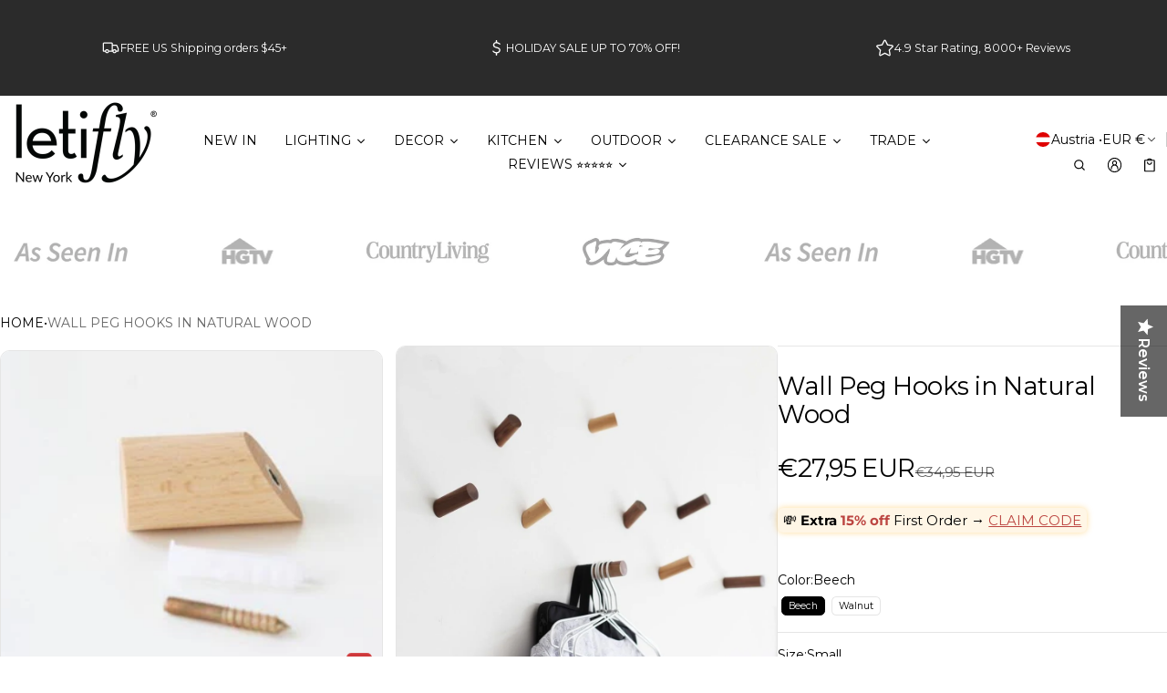

--- FILE ---
content_type: text/html; charset=utf-8
request_url: https://www.letifly.com/en-at/products/wall-peg-hooks-in-natural-wood
body_size: 97897
content:
<!DOCTYPE html>
<html class="no-js" lang="en">
  <head>
    <meta charset="utf-8">
    <meta http-equiv="X-UA-Compatible" content="IE=edge">
    <meta name="viewport" content="width=device-width,initial-scale=1">
    <meta name="theme-color" content="">
    <link rel="canonical" href="https://www.letifly.com/en-at/products/wall-peg-hooks-in-natural-wood">
    <link rel="preconnect" href="https://cdn.shopify.com" crossorigin><link rel="preconnect" href="https://fonts.shopifycdn.com" crossorigin><link rel="icon" type="image/png" href="//www.letifly.com/cdn/shop/files/letifly_favicon_color_change_navy_white_ground_122248cc-4f79-4e1d-9fff-6cabc2c187eb.png?crop=center&height=32&v=1743523469&width=32"><title>
      Wall Peg Hooks in Natural Wood
&ndash; Letifly Lights &amp; Decor
</title>

    
      <meta name="description" content="Our Wall Peg Hooks in Natural Wood provide you with a unique way to organize coats and hats without taking away from your home&#39;s style. With their minimalistic cylindrical shape, when scattered on a surface they give out a unique abstract art feel. Made from High quality Wood, our Wall Peg Hooks in Natural Wood come in">
    
    <script 
  src="https://sdk.variantnow.com/test-runner"
  data-gb-sdk-key="sdk-WgA38vUynJI6x9Vo"
  data-gb-shop="www.letifly.com"
  
  data-gb-page-type="product"
  async
></script>
    <meta property="og:site_name" content="Letifly Lights &amp; Decor">
  <meta property="og:url" content="https://www.letifly.com/en-at/products/wall-peg-hooks-in-natural-wood">
  <meta property="og:title" content="Wall Peg Hooks in Natural Wood">
  <meta property="og:type" content="product">
  <meta property="og:description" content="Our Wall Peg Hooks in Natural Wood provide you with a unique way to organize coats and hats without taking away from your home&#39;s style. With their minimalistic cylindrical shape, when scattered on a surface they give out a unique abstract art feel. Made from High quality Wood, our Wall Peg Hooks in Natural Wood come in"><meta property="og:image" content="http://www.letifly.com/cdn/shop/products/Wall-Peg-Hooks-in-Natural-Wood.jpg?v=1741121264">
    <meta property="og:image:secure_url" content="https://www.letifly.com/cdn/shop/products/Wall-Peg-Hooks-in-Natural-Wood.jpg?v=1741121264">
    <meta property="og:image:width" content="991">
    <meta property="og:image:height" content="902"><meta property="og:price:amount" content="27,95">
    <meta property="og:price:currency" content="EUR"><meta name="twitter:card" content="summary_large_image">
  <meta name="twitter:title" content="Wall Peg Hooks in Natural Wood">
  <meta name="twitter:description" content="Our Wall Peg Hooks in Natural Wood provide you with a unique way to organize coats and hats without taking away from your home&#39;s style. With their minimalistic cylindrical shape, when scattered on a surface they give out a unique abstract art feel. Made from High quality Wood, our Wall Peg Hooks in Natural Wood come in">
    
<link rel="preload" as="font" href="//www.letifly.com/cdn/fonts/montserrat/montserrat_n4.81949fa0ac9fd2021e16436151e8eaa539321637.woff2" type="font/woff2" crossorigin><link rel="preload" as="font" href="//www.letifly.com/cdn/fonts/montserrat/montserrat_n7.3c434e22befd5c18a6b4afadb1e3d77c128c7939.woff2" type="font/woff2" crossorigin><link rel="preload" as="font" href="//www.letifly.com/cdn/fonts/montserrat/montserrat_n4.81949fa0ac9fd2021e16436151e8eaa539321637.woff2" type="font/woff2" crossorigin><link rel="preload" as="font" href="//www.letifly.com/cdn/fonts/montserrat/montserrat_n7.3c434e22befd5c18a6b4afadb1e3d77c128c7939.woff2" type="font/woff2" crossorigin><link rel="preload" as="font" href="//www.letifly.com/cdn/fonts/montserrat/montserrat_n4.81949fa0ac9fd2021e16436151e8eaa539321637.woff2" type="font/woff2" crossorigin><link rel="preload" as="font" href="//www.letifly.com/cdn/fonts/montserrat/montserrat_n7.3c434e22befd5c18a6b4afadb1e3d77c128c7939.woff2" type="font/woff2" crossorigin><style>@font-face {
  font-family: Montserrat;
  font-weight: 400;
  font-style: normal;
  font-display: swap;
  src: url("//www.letifly.com/cdn/fonts/montserrat/montserrat_n4.81949fa0ac9fd2021e16436151e8eaa539321637.woff2") format("woff2"),
       url("//www.letifly.com/cdn/fonts/montserrat/montserrat_n4.a6c632ca7b62da89c3594789ba828388aac693fe.woff") format("woff");
}
@font-face {
  font-family: Montserrat;
  font-weight: 400;
  font-style: normal;
  font-display: swap;
  src: url("//www.letifly.com/cdn/fonts/montserrat/montserrat_n4.81949fa0ac9fd2021e16436151e8eaa539321637.woff2") format("woff2"),
       url("//www.letifly.com/cdn/fonts/montserrat/montserrat_n4.a6c632ca7b62da89c3594789ba828388aac693fe.woff") format("woff");
}
@font-face {
  font-family: Montserrat;
  font-weight: 400;
  font-style: normal;
  font-display: swap;
  src: url("//www.letifly.com/cdn/fonts/montserrat/montserrat_n4.81949fa0ac9fd2021e16436151e8eaa539321637.woff2") format("woff2"),
       url("//www.letifly.com/cdn/fonts/montserrat/montserrat_n4.a6c632ca7b62da89c3594789ba828388aac693fe.woff") format("woff");
}
@font-face {
  font-family: Montserrat;
  font-weight: 700;
  font-style: normal;
  font-display: swap;
  src: url("//www.letifly.com/cdn/fonts/montserrat/montserrat_n7.3c434e22befd5c18a6b4afadb1e3d77c128c7939.woff2") format("woff2"),
       url("//www.letifly.com/cdn/fonts/montserrat/montserrat_n7.5d9fa6e2cae713c8fb539a9876489d86207fe957.woff") format("woff");
}
@font-face {
  font-family: Montserrat;
  font-weight: 400;
  font-style: italic;
  font-display: swap;
  src: url("//www.letifly.com/cdn/fonts/montserrat/montserrat_i4.5a4ea298b4789e064f62a29aafc18d41f09ae59b.woff2") format("woff2"),
       url("//www.letifly.com/cdn/fonts/montserrat/montserrat_i4.072b5869c5e0ed5b9d2021e4c2af132e16681ad2.woff") format("woff");
}
@font-face {
  font-family: Montserrat;
  font-weight: 700;
  font-style: italic;
  font-display: swap;
  src: url("//www.letifly.com/cdn/fonts/montserrat/montserrat_i7.a0d4a463df4f146567d871890ffb3c80408e7732.woff2") format("woff2"),
       url("//www.letifly.com/cdn/fonts/montserrat/montserrat_i7.f6ec9f2a0681acc6f8152c40921d2a4d2e1a2c78.woff") format("woff");
}
@font-face {
  font-family: Montserrat;
  font-weight: 700;
  font-style: normal;
  font-display: swap;
  src: url("//www.letifly.com/cdn/fonts/montserrat/montserrat_n7.3c434e22befd5c18a6b4afadb1e3d77c128c7939.woff2") format("woff2"),
       url("//www.letifly.com/cdn/fonts/montserrat/montserrat_n7.5d9fa6e2cae713c8fb539a9876489d86207fe957.woff") format("woff");
}
@font-face {
  font-family: Montserrat;
  font-weight: 700;
  font-style: normal;
  font-display: swap;
  src: url("//www.letifly.com/cdn/fonts/montserrat/montserrat_n7.3c434e22befd5c18a6b4afadb1e3d77c128c7939.woff2") format("woff2"),
       url("//www.letifly.com/cdn/fonts/montserrat/montserrat_n7.5d9fa6e2cae713c8fb539a9876489d86207fe957.woff") format("woff");
}
/*===== COLOR =====*/

	:root,
	.color-scheme-1 {
    --color-background-rgb: 255,255,255;
		--color-background: rgb(var(--color-background-rgb));

    --color-normal-text-rgb: 0,0,0;
		--color-normal-text: rgb(var(--color-normal-text-rgb));

		--color-button-primary-background-rgb: 0,0,0;
		--color-button-primary-background: rgb(var(--color-button-primary-background-rgb));

		--color-button-primary-text-rgb: 255,255,255;
		--color-button-primary-text: rgb(var(--color-button-primary-text-rgb));

		--color-button-secondary-text-rgb: 0,0,0;
		--color-button-secondary-text: rgb(var(--color-button-secondary-text-rgb));

    --color-button-secondary-background-rgb: 255,255,255;
		--color-button-secondary-background: rgb(var(--color-button-secondary-background-rgb));

		--color-button-tertiary-text-rgb: 0,0,0;
		--color-button-tertiary-text: rgb(var(--color-button-tertiary-text-rgb));
    --color-border: rgba(var(--color-normal-text-rgb), 0.1);
	}

	
	.color-scheme-2 {
    --color-background-rgb: 43,43,43;
		--color-background: rgb(var(--color-background-rgb));

    --color-normal-text-rgb: 255,255,255;
		--color-normal-text: rgb(var(--color-normal-text-rgb));

		--color-button-primary-background-rgb: 0,0,0;
		--color-button-primary-background: rgb(var(--color-button-primary-background-rgb));

		--color-button-primary-text-rgb: 255,255,255;
		--color-button-primary-text: rgb(var(--color-button-primary-text-rgb));

		--color-button-secondary-text-rgb: 0,0,0;
		--color-button-secondary-text: rgb(var(--color-button-secondary-text-rgb));

    --color-button-secondary-background-rgb: 255,255,255;
		--color-button-secondary-background: rgb(var(--color-button-secondary-background-rgb));

		--color-button-tertiary-text-rgb: 255,255,255;
		--color-button-tertiary-text: rgb(var(--color-button-tertiary-text-rgb));
    --color-border: rgba(var(--color-normal-text-rgb), 0.1);
	}

	
	.color-scheme-3 {
    --color-background-rgb: 231,231,231;
		--color-background: rgb(var(--color-background-rgb));

    --color-normal-text-rgb: 0,0,0;
		--color-normal-text: rgb(var(--color-normal-text-rgb));

		--color-button-primary-background-rgb: 0,0,1;
		--color-button-primary-background: rgb(var(--color-button-primary-background-rgb));

		--color-button-primary-text-rgb: 255,255,255;
		--color-button-primary-text: rgb(var(--color-button-primary-text-rgb));

		--color-button-secondary-text-rgb: 0,0,0;
		--color-button-secondary-text: rgb(var(--color-button-secondary-text-rgb));

    --color-button-secondary-background-rgb: 255,255,255;
		--color-button-secondary-background: rgb(var(--color-button-secondary-background-rgb));

		--color-button-tertiary-text-rgb: 0,0,0;
		--color-button-tertiary-text: rgb(var(--color-button-tertiary-text-rgb));
    --color-border: rgba(var(--color-normal-text-rgb), 0.1);
	}

	
	.color-scheme-4 {
    --color-background-rgb: 249,249,249;
		--color-background: rgb(var(--color-background-rgb));

    --color-normal-text-rgb: 78,78,78;
		--color-normal-text: rgb(var(--color-normal-text-rgb));

		--color-button-primary-background-rgb: 0,0,0;
		--color-button-primary-background: rgb(var(--color-button-primary-background-rgb));

		--color-button-primary-text-rgb: 255,255,255;
		--color-button-primary-text: rgb(var(--color-button-primary-text-rgb));

		--color-button-secondary-text-rgb: 0,0,0;
		--color-button-secondary-text: rgb(var(--color-button-secondary-text-rgb));

    --color-button-secondary-background-rgb: 255,255,255;
		--color-button-secondary-background: rgb(var(--color-button-secondary-background-rgb));

		--color-button-tertiary-text-rgb: 0,0,0;
		--color-button-tertiary-text: rgb(var(--color-button-tertiary-text-rgb));
    --color-border: rgba(var(--color-normal-text-rgb), 0.1);
	}

	
	.color-scheme-5 {
    --color-background-rgb: 0,0,0;
		--color-background: rgb(var(--color-background-rgb));

    --color-normal-text-rgb: 255,255,255;
		--color-normal-text: rgb(var(--color-normal-text-rgb));

		--color-button-primary-background-rgb: 255,255,255;
		--color-button-primary-background: rgb(var(--color-button-primary-background-rgb));

		--color-button-primary-text-rgb: 0,0,0;
		--color-button-primary-text: rgb(var(--color-button-primary-text-rgb));

		--color-button-secondary-text-rgb: 255,255,255;
		--color-button-secondary-text: rgb(var(--color-button-secondary-text-rgb));

    --color-button-secondary-background-rgb: 0,0,0;
		--color-button-secondary-background: rgb(var(--color-button-secondary-background-rgb));

		--color-button-tertiary-text-rgb: 255,255,255;
		--color-button-tertiary-text: rgb(var(--color-button-tertiary-text-rgb));
    --color-border: rgba(var(--color-normal-text-rgb), 0.1);
	}

	
	.color-scheme-afb22ecc-f1d9-4ea4-9793-0fafea9d5df5 {
    --color-background-rgb: 255,255,255;
		--color-background: rgb(var(--color-background-rgb));

    --color-normal-text-rgb: 0,0,0;
		--color-normal-text: rgb(var(--color-normal-text-rgb));

		--color-button-primary-background-rgb: 0,0,0;
		--color-button-primary-background: rgb(var(--color-button-primary-background-rgb));

		--color-button-primary-text-rgb: 255,255,255;
		--color-button-primary-text: rgb(var(--color-button-primary-text-rgb));

		--color-button-secondary-text-rgb: 255,255,255;
		--color-button-secondary-text: rgb(var(--color-button-secondary-text-rgb));

    --color-button-secondary-background-rgb: 207,56,59;
		--color-button-secondary-background: rgb(var(--color-button-secondary-background-rgb));

		--color-button-tertiary-text-rgb: 0,0,0;
		--color-button-tertiary-text: rgb(var(--color-button-tertiary-text-rgb));
    --color-border: rgba(var(--color-normal-text-rgb), 0.1);
	}

	
	.color-scheme-44e78783-f5f7-40fd-999f-8df0e0a07b40 {
    --color-background-rgb: 255,255,255;
		--color-background: rgb(var(--color-background-rgb));

    --color-normal-text-rgb: 0,0,0;
		--color-normal-text: rgb(var(--color-normal-text-rgb));

		--color-button-primary-background-rgb: 0,0,0;
		--color-button-primary-background: rgb(var(--color-button-primary-background-rgb));

		--color-button-primary-text-rgb: 255,255,255;
		--color-button-primary-text: rgb(var(--color-button-primary-text-rgb));

		--color-button-secondary-text-rgb: 0,0,0;
		--color-button-secondary-text: rgb(var(--color-button-secondary-text-rgb));

    --color-button-secondary-background-rgb: 255,255,255;
		--color-button-secondary-background: rgb(var(--color-button-secondary-background-rgb));

		--color-button-tertiary-text-rgb: 0,0,0;
		--color-button-tertiary-text: rgb(var(--color-button-tertiary-text-rgb));
    --color-border: rgba(var(--color-normal-text-rgb), 0.1);
	}


body, .color-scheme-1, .color-scheme-2, .color-scheme-3, .color-scheme-4, .color-scheme-5, .color-scheme-afb22ecc-f1d9-4ea4-9793-0fafea9d5df5, .color-scheme-44e78783-f5f7-40fd-999f-8df0e0a07b40 {
	color: var(--color-normal-text);
}
html {
  --fs-base: 14px;
  font-size: var(--fs-base) !important;
}
:root {
	/* =====COLOR===== */
	--color-warning: #FF8D2A;
  --color-warning-rgb: 255, 141, 42;
	--color-success: #59C035;
  --color-success-rgb: 89, 192, 53;
	--color-error: #EF4444;
  --color-error-rgb: 239, 68, 68;

  --color-drawer-overlay: 0,0,0;
  --color-drawer-opacity: 0.3;
  --cursor-close-url: url(//www.letifly.com/cdn/shop/t/142/assets/cursor-close.svg?v=158445986666840935791741997921);
  

	/*=====Typography===== */
	--font-body-family: Montserrat, sans-serif;
	--font-body-style: normal;
	--font-body-weight: 400;
	--font-body-size: 1.4rem;

	--font-heading-family: Montserrat, sans-serif;
	--font-heading-style: normal;
	--font-heading-weight: 400;

  
    --font-extra-family: Montserrat, sans-serif;
    --font-extra-style: normal;
    --font-extra-weight: 400;
  

  --promotional-heading-sizes: 1.05;
  --headline: calc(3.5rem * var(--promotional-heading-sizes));
	--heading-1: calc(2.625rem * var(--promotional-heading-sizes));
	--heading-2: calc(2.25rem * var(--promotional-heading-sizes));
	--heading-3-promotional: calc(1.875rem * var(--promotional-heading-sizes));
  --subheading: calc(1.125rem * var(--promotional-heading-sizes));

  --regular-heading-sizes: 1;
	--heading-3-regular: calc(1.875rem * var(--regular-heading-sizes));
	--heading-4: calc(1.675rem * var(--regular-heading-sizes));
	--heading-5: calc(1.5rem * var(--regular-heading-sizes));
	--heading-6: calc(1.255rem * var(--regular-heading-sizes));

  --font-body-menu-item-small: 1rem;
  --font-body-menu-item-regular: 1.25rem;

	--promotional-heading-uppercase: none;
	--regular-heading-uppercase: none;
	--subheading-uppercase: none;
	--btn-uppercase: uppercase;
	--menu-item-uppercase: none;
	--badge-uppercase: uppercase;

  /*=====Spacing===== */
  --container-width:1400px;
  --gutter: var(--scale-m);

  --scale-0: 0;
  --scale-4xs: 0.125rem;
  --scale-3xs: 0.125rem;
  --scale-2xs: 0.125rem;
  --scale-xs: 0.25rem;
  --scale-s: 0.375rem;
  --scale-m: 0.5rem;
  --scale-l: 0.75rem;
  --scale-xl: 1rem;
  --scale-2xl: 1.5rem;
  --scale-3xl: 2rem;
  --scale-4xl: 2.5rem;
  --scale-5xl: 3rem;
  --scale-6xl: 4rem;
  --scale-7xl: 5rem;
  --scale-8xl: 6rem;
  --scale-9xl: 7rem;

  --fix-0: 0;
  --fix-4xs: 0.125rem;
  --fix-3xs: 0.25rem;
  --fix-2xs: 0.375rem;
  --fix-xs: 0.5rem;
  --fix-s: 0.75rem;
  --fix-m: 1rem;
  --fix-l:  1.125rem;
  --fix-xl: 1.25rem;
  --fix-2xl: 1.5rem;
  --fix-3xl: 2rem;
  --fix-4xl: 2.5rem;
  --fix-5xl: 2.75rem;
  --fix-6xl: 3rem;
  --fix-7xl: 4rem;
  --fix-8xl: 5rem;
  --fix-9xl: 6rem;
  --fix-10xl: 7rem;
  --fix-11xl: 8rem;

  /*===== Component heading ===== */
  --size-component-heading-xs: 0.75rem;
  --size-component-heading-s: 1.0625rem;
  --size-component-heading-m: 1.125rem;
  --size-component-heading-l: 1.25rem;
  --size-component-heading-xl: 2rem;

  /*===== Corner Radius ===== */
  --rad-0: 0;
  --rad-xs: 0.25rem;
  --rad-s: 0.375rem;
  --rad-m: 0.5rem;
  --rad-l: 0.75rem;
  --rad-p: 5rem;

@media (min-width: 459px) {
	:root {
    /*=====Spcing===== */
    --scale-2xs: 0.25rem;
    --scale-xs: 0.375rem;
    --scale-s: 0.5rem;
    --scale-m: 0.75rem;
    --scale-l:  1rem;
    --scale-xl: 1.25rem;
    --scale-2xl: 1.75rem;
    --scale-3xl: 2.25rem;
    --scale-4xl: 2.75rem;
    --scale-5xl: 3.5rem;
    --scale-6xl: 4.5rem;
    --scale-7xl: 5.5rem;
    --scale-8xl: 6.5rem;
    --scale-9xl: 7.5rem;

    /*=====Typography===== */
    --headline: calc(4rem * var(--promotional-heading-sizes));
    --heading-1: calc(2.875rem * var(--promotional-heading-sizes));
    --heading-2: calc(2.5rem * var(--promotional-heading-sizes));
    --heading-3-promotional: calc(2.125rem * var(--promotional-heading-sizes));
    --subheading: calc(1.125rem * var(--promotional-heading-sizes));

    --heading-3-regular: calc(2.125rem * var(--regular-heading-sizes));
    --heading-4: calc(1.75rem * var(--regular-heading-sizes));
    --heading-6: calc(1.25rem * var(--regular-heading-sizes));
	}
}
@media (min-width: 1025px) {
	:root {
    /*=====Typography===== */
    --headline: calc(4.75rem * var(--promotional-heading-sizes));
    --heading-1: calc(3.75rem * var(--promotional-heading-sizes));
    --heading-2: calc(3rem * var(--promotional-heading-sizes));
    --heading-3-promotional: calc(2.5rem * var(--promotional-heading-sizes));
    --subheading: calc(1.25rem * var(--promotional-heading-sizes));

    --heading-3-regular: calc(2.5rem * var(--regular-heading-sizes));
    --heading-4: calc(2rem * var(--regular-heading-sizes));
    --heading-5: calc(1.675rem * var(--regular-heading-sizes));
    --heading-6: calc(1.375rem * var(--regular-heading-sizes));

     /*===== Component heading===== */
    --size-component-heading-s: 1.125rem;
    --size-component-heading-m: 1.25rem;
    --size-component-heading-l: 1.375rem;
    --size-component-heading-xl: 2.5rem;

      /*=====Spcing===== */
    --scale-3xs: 0.25rem;
    --scale-2xs: 0.375rem;
    --scale-xs: 0.5rem;
    --scale-s: 0.75rem;
    --scale-m: 1rem;
    --scale-l:  1.25rem;
    --scale-xl: 1.5rem;
    --scale-2xl: 2rem;
    --scale-3xl: 2.5rem;
    --scale-4xl: 3rem;
    --scale-5xl: 4rem;
    --scale-6xl: 5rem;
    --scale-7xl: 6rem;
    --scale-8xl: 7rem;
    --scale-9xl: 8rem;
	}
}
</style>


    <script>window.performance && window.performance.mark && window.performance.mark('shopify.content_for_header.start');</script><meta name="google-site-verification" content="ZAbxDzmrjnq4Tu6PtsHDnq305SsMcx6mC3aJGZPzskw">
<meta name="facebook-domain-verification" content="agidr2a5d1xsuvr4e9ktz4jt9erml9">
<meta id="shopify-digital-wallet" name="shopify-digital-wallet" content="/25406668851/digital_wallets/dialog">
<meta name="shopify-checkout-api-token" content="21ce0a4b86a563aa523971ecd4d5dc87">
<meta id="in-context-paypal-metadata" data-shop-id="25406668851" data-venmo-supported="false" data-environment="production" data-locale="en_US" data-paypal-v4="true" data-currency="EUR">
<link rel="alternate" hreflang="x-default" href="https://www.letifly.com/products/wall-peg-hooks-in-natural-wood">
<link rel="alternate" hreflang="en" href="https://www.letifly.com/products/wall-peg-hooks-in-natural-wood">
<link rel="alternate" hreflang="en-AT" href="https://www.letifly.com/en-at/products/wall-peg-hooks-in-natural-wood">
<link rel="alternate" hreflang="en-BE" href="https://www.letifly.com/en-be/products/wall-peg-hooks-in-natural-wood">
<link rel="alternate" hreflang="fr-FR" href="https://www.letifly.com/fr-fr/products/wall-peg-hooks-in-natural-wood">
<link rel="alternate" hreflang="en-FR" href="https://www.letifly.com/en-fr/products/wall-peg-hooks-in-natural-wood">
<link rel="alternate" hreflang="en-DE" href="https://www.letifly.com/en-de/products/wall-peg-hooks-in-natural-wood">
<link rel="alternate" hreflang="en-IT" href="https://www.letifly.com/en-it/products/wall-peg-hooks-in-natural-wood">
<link rel="alternate" hreflang="en-LU" href="https://www.letifly.com/en-lu/products/wall-peg-hooks-in-natural-wood">
<link rel="alternate" hreflang="en-NL" href="https://www.letifly.com/en-nl/products/wall-peg-hooks-in-natural-wood">
<link rel="alternate" hreflang="en-NO" href="https://www.letifly.com/en-no/products/wall-peg-hooks-in-natural-wood">
<link rel="alternate" hreflang="en-ES" href="https://www.letifly.com/en-es/products/wall-peg-hooks-in-natural-wood">
<link rel="alternate" hreflang="en-SE" href="https://www.letifly.com/en-se/products/wall-peg-hooks-in-natural-wood">
<link rel="alternate" hreflang="en-CH" href="https://www.letifly.com/en-ch/products/wall-peg-hooks-in-natural-wood">
<link rel="alternate" type="application/json+oembed" href="https://www.letifly.com/en-at/products/wall-peg-hooks-in-natural-wood.oembed">
<script async="async" src="/checkouts/internal/preloads.js?locale=en-AT"></script>
<script id="apple-pay-shop-capabilities" type="application/json">{"shopId":25406668851,"countryCode":"US","currencyCode":"EUR","merchantCapabilities":["supports3DS"],"merchantId":"gid:\/\/shopify\/Shop\/25406668851","merchantName":"Letifly Lights \u0026 Decor","requiredBillingContactFields":["postalAddress","email","phone"],"requiredShippingContactFields":["postalAddress","email","phone"],"shippingType":"shipping","supportedNetworks":["visa","masterCard","amex","discover","elo","jcb"],"total":{"type":"pending","label":"Letifly Lights \u0026 Decor","amount":"1.00"},"shopifyPaymentsEnabled":true,"supportsSubscriptions":true}</script>
<script id="shopify-features" type="application/json">{"accessToken":"21ce0a4b86a563aa523971ecd4d5dc87","betas":["rich-media-storefront-analytics"],"domain":"www.letifly.com","predictiveSearch":true,"shopId":25406668851,"locale":"en"}</script>
<script>var Shopify = Shopify || {};
Shopify.shop = "le-cadeau-rigolo.myshopify.com";
Shopify.locale = "en";
Shopify.currency = {"active":"EUR","rate":"0.873142585"};
Shopify.country = "AT";
Shopify.theme = {"name":"Normcore","id":177043996958,"schema_name":"Normcore","schema_version":"1.0.0","theme_store_id":3269,"role":"main"};
Shopify.theme.handle = "null";
Shopify.theme.style = {"id":null,"handle":null};
Shopify.cdnHost = "www.letifly.com/cdn";
Shopify.routes = Shopify.routes || {};
Shopify.routes.root = "/en-at/";</script>
<script type="module">!function(o){(o.Shopify=o.Shopify||{}).modules=!0}(window);</script>
<script>!function(o){function n(){var o=[];function n(){o.push(Array.prototype.slice.apply(arguments))}return n.q=o,n}var t=o.Shopify=o.Shopify||{};t.loadFeatures=n(),t.autoloadFeatures=n()}(window);</script>
<script id="shop-js-analytics" type="application/json">{"pageType":"product"}</script>
<script defer="defer" async type="module" src="//www.letifly.com/cdn/shopifycloud/shop-js/modules/v2/client.init-shop-cart-sync_C5BV16lS.en.esm.js"></script>
<script defer="defer" async type="module" src="//www.letifly.com/cdn/shopifycloud/shop-js/modules/v2/chunk.common_CygWptCX.esm.js"></script>
<script type="module">
  await import("//www.letifly.com/cdn/shopifycloud/shop-js/modules/v2/client.init-shop-cart-sync_C5BV16lS.en.esm.js");
await import("//www.letifly.com/cdn/shopifycloud/shop-js/modules/v2/chunk.common_CygWptCX.esm.js");

  window.Shopify.SignInWithShop?.initShopCartSync?.({"fedCMEnabled":true,"windoidEnabled":true});

</script>
<script>(function() {
  var isLoaded = false;
  function asyncLoad() {
    if (isLoaded) return;
    isLoaded = true;
    var urls = ["https:\/\/formbuilder.hulkapps.com\/skeletopapp.js?shop=le-cadeau-rigolo.myshopify.com","https:\/\/instafeed.nfcube.com\/cdn\/2c382caf11c62caee159185ee1c5d6c7.js?shop=le-cadeau-rigolo.myshopify.com","https:\/\/pixel.retter.ai\/pixel?pixel_key=839f5c1953576cfd09b8906ae5ad6f81\u0026shop=le-cadeau-rigolo.myshopify.com","\/\/cdn.shopify.com\/proxy\/dba31233312aa0c083f29a06826654e4b7f65d99a9c4e265e037f09ba01cd5b2\/bingshoppingtool-t2app-prod.trafficmanager.net\/uet\/tracking_script?shop=le-cadeau-rigolo.myshopify.com\u0026sp-cache-control=cHVibGljLCBtYXgtYWdlPTkwMA","https:\/\/d18eg7dreypte5.cloudfront.net\/scripts\/integrations\/subscription.js?shop=le-cadeau-rigolo.myshopify.com","\/\/staticw2.yotpo.com\/vKuWMdqhb0A8O3xLsKOHtUIlLCyBoUCDe3zKHSox\/widget.js?shop=le-cadeau-rigolo.myshopify.com","https:\/\/cdn.hextom.com\/js\/eventpromotionbar.js?shop=le-cadeau-rigolo.myshopify.com","\/\/sfo2.digitaloceanspaces.com\/woohoo\/public\/script\/17550\/script.js?1759277785\u0026shop=le-cadeau-rigolo.myshopify.com"];
    for (var i = 0; i < urls.length; i++) {
      var s = document.createElement('script');
      s.type = 'text/javascript';
      s.async = true;
      s.src = urls[i];
      var x = document.getElementsByTagName('script')[0];
      x.parentNode.insertBefore(s, x);
    }
  };
  if(window.attachEvent) {
    window.attachEvent('onload', asyncLoad);
  } else {
    window.addEventListener('load', asyncLoad, false);
  }
})();</script>
<script id="__st">var __st={"a":25406668851,"offset":-18000,"reqid":"c585418a-ca45-4fb2-bed7-4591002053f9-1768814523","pageurl":"www.letifly.com\/en-at\/products\/wall-peg-hooks-in-natural-wood","u":"d08f57863b0e","p":"product","rtyp":"product","rid":6545799675955};</script>
<script>window.ShopifyPaypalV4VisibilityTracking = true;</script>
<script id="captcha-bootstrap">!function(){'use strict';const t='contact',e='account',n='new_comment',o=[[t,t],['blogs',n],['comments',n],[t,'customer']],c=[[e,'customer_login'],[e,'guest_login'],[e,'recover_customer_password'],[e,'create_customer']],r=t=>t.map((([t,e])=>`form[action*='/${t}']:not([data-nocaptcha='true']) input[name='form_type'][value='${e}']`)).join(','),a=t=>()=>t?[...document.querySelectorAll(t)].map((t=>t.form)):[];function s(){const t=[...o],e=r(t);return a(e)}const i='password',u='form_key',d=['recaptcha-v3-token','g-recaptcha-response','h-captcha-response',i],f=()=>{try{return window.sessionStorage}catch{return}},m='__shopify_v',_=t=>t.elements[u];function p(t,e,n=!1){try{const o=window.sessionStorage,c=JSON.parse(o.getItem(e)),{data:r}=function(t){const{data:e,action:n}=t;return t[m]||n?{data:e,action:n}:{data:t,action:n}}(c);for(const[e,n]of Object.entries(r))t.elements[e]&&(t.elements[e].value=n);n&&o.removeItem(e)}catch(o){console.error('form repopulation failed',{error:o})}}const l='form_type',E='cptcha';function T(t){t.dataset[E]=!0}const w=window,h=w.document,L='Shopify',v='ce_forms',y='captcha';let A=!1;((t,e)=>{const n=(g='f06e6c50-85a8-45c8-87d0-21a2b65856fe',I='https://cdn.shopify.com/shopifycloud/storefront-forms-hcaptcha/ce_storefront_forms_captcha_hcaptcha.v1.5.2.iife.js',D={infoText:'Protected by hCaptcha',privacyText:'Privacy',termsText:'Terms'},(t,e,n)=>{const o=w[L][v],c=o.bindForm;if(c)return c(t,g,e,D).then(n);var r;o.q.push([[t,g,e,D],n]),r=I,A||(h.body.append(Object.assign(h.createElement('script'),{id:'captcha-provider',async:!0,src:r})),A=!0)});var g,I,D;w[L]=w[L]||{},w[L][v]=w[L][v]||{},w[L][v].q=[],w[L][y]=w[L][y]||{},w[L][y].protect=function(t,e){n(t,void 0,e),T(t)},Object.freeze(w[L][y]),function(t,e,n,w,h,L){const[v,y,A,g]=function(t,e,n){const i=e?o:[],u=t?c:[],d=[...i,...u],f=r(d),m=r(i),_=r(d.filter((([t,e])=>n.includes(e))));return[a(f),a(m),a(_),s()]}(w,h,L),I=t=>{const e=t.target;return e instanceof HTMLFormElement?e:e&&e.form},D=t=>v().includes(t);t.addEventListener('submit',(t=>{const e=I(t);if(!e)return;const n=D(e)&&!e.dataset.hcaptchaBound&&!e.dataset.recaptchaBound,o=_(e),c=g().includes(e)&&(!o||!o.value);(n||c)&&t.preventDefault(),c&&!n&&(function(t){try{if(!f())return;!function(t){const e=f();if(!e)return;const n=_(t);if(!n)return;const o=n.value;o&&e.removeItem(o)}(t);const e=Array.from(Array(32),(()=>Math.random().toString(36)[2])).join('');!function(t,e){_(t)||t.append(Object.assign(document.createElement('input'),{type:'hidden',name:u})),t.elements[u].value=e}(t,e),function(t,e){const n=f();if(!n)return;const o=[...t.querySelectorAll(`input[type='${i}']`)].map((({name:t})=>t)),c=[...d,...o],r={};for(const[a,s]of new FormData(t).entries())c.includes(a)||(r[a]=s);n.setItem(e,JSON.stringify({[m]:1,action:t.action,data:r}))}(t,e)}catch(e){console.error('failed to persist form',e)}}(e),e.submit())}));const S=(t,e)=>{t&&!t.dataset[E]&&(n(t,e.some((e=>e===t))),T(t))};for(const o of['focusin','change'])t.addEventListener(o,(t=>{const e=I(t);D(e)&&S(e,y())}));const B=e.get('form_key'),M=e.get(l),P=B&&M;t.addEventListener('DOMContentLoaded',(()=>{const t=y();if(P)for(const e of t)e.elements[l].value===M&&p(e,B);[...new Set([...A(),...v().filter((t=>'true'===t.dataset.shopifyCaptcha))])].forEach((e=>S(e,t)))}))}(h,new URLSearchParams(w.location.search),n,t,e,['guest_login'])})(!0,!0)}();</script>
<script integrity="sha256-4kQ18oKyAcykRKYeNunJcIwy7WH5gtpwJnB7kiuLZ1E=" data-source-attribution="shopify.loadfeatures" defer="defer" src="//www.letifly.com/cdn/shopifycloud/storefront/assets/storefront/load_feature-a0a9edcb.js" crossorigin="anonymous"></script>
<script data-source-attribution="shopify.dynamic_checkout.dynamic.init">var Shopify=Shopify||{};Shopify.PaymentButton=Shopify.PaymentButton||{isStorefrontPortableWallets:!0,init:function(){window.Shopify.PaymentButton.init=function(){};var t=document.createElement("script");t.src="https://www.letifly.com/cdn/shopifycloud/portable-wallets/latest/portable-wallets.en.js",t.type="module",document.head.appendChild(t)}};
</script>
<script data-source-attribution="shopify.dynamic_checkout.buyer_consent">
  function portableWalletsHideBuyerConsent(e){var t=document.getElementById("shopify-buyer-consent"),n=document.getElementById("shopify-subscription-policy-button");t&&n&&(t.classList.add("hidden"),t.setAttribute("aria-hidden","true"),n.removeEventListener("click",e))}function portableWalletsShowBuyerConsent(e){var t=document.getElementById("shopify-buyer-consent"),n=document.getElementById("shopify-subscription-policy-button");t&&n&&(t.classList.remove("hidden"),t.removeAttribute("aria-hidden"),n.addEventListener("click",e))}window.Shopify?.PaymentButton&&(window.Shopify.PaymentButton.hideBuyerConsent=portableWalletsHideBuyerConsent,window.Shopify.PaymentButton.showBuyerConsent=portableWalletsShowBuyerConsent);
</script>
<script>
  function portableWalletsCleanup(e){e&&e.src&&console.error("Failed to load portable wallets script "+e.src);var t=document.querySelectorAll("shopify-accelerated-checkout .shopify-payment-button__skeleton, shopify-accelerated-checkout-cart .wallet-cart-button__skeleton"),e=document.getElementById("shopify-buyer-consent");for(let e=0;e<t.length;e++)t[e].remove();e&&e.remove()}function portableWalletsNotLoadedAsModule(e){e instanceof ErrorEvent&&"string"==typeof e.message&&e.message.includes("import.meta")&&"string"==typeof e.filename&&e.filename.includes("portable-wallets")&&(window.removeEventListener("error",portableWalletsNotLoadedAsModule),window.Shopify.PaymentButton.failedToLoad=e,"loading"===document.readyState?document.addEventListener("DOMContentLoaded",window.Shopify.PaymentButton.init):window.Shopify.PaymentButton.init())}window.addEventListener("error",portableWalletsNotLoadedAsModule);
</script>

<script type="module" src="https://www.letifly.com/cdn/shopifycloud/portable-wallets/latest/portable-wallets.en.js" onError="portableWalletsCleanup(this)" crossorigin="anonymous"></script>
<script nomodule>
  document.addEventListener("DOMContentLoaded", portableWalletsCleanup);
</script>

<script id='scb4127' type='text/javascript' async='' src='https://www.letifly.com/cdn/shopifycloud/privacy-banner/storefront-banner.js'></script><link id="shopify-accelerated-checkout-styles" rel="stylesheet" media="screen" href="https://www.letifly.com/cdn/shopifycloud/portable-wallets/latest/accelerated-checkout-backwards-compat.css" crossorigin="anonymous">
<style id="shopify-accelerated-checkout-cart">
        #shopify-buyer-consent {
  margin-top: 1em;
  display: inline-block;
  width: 100%;
}

#shopify-buyer-consent.hidden {
  display: none;
}

#shopify-subscription-policy-button {
  background: none;
  border: none;
  padding: 0;
  text-decoration: underline;
  font-size: inherit;
  cursor: pointer;
}

#shopify-subscription-policy-button::before {
  box-shadow: none;
}

      </style>

<script>window.performance && window.performance.mark && window.performance.mark('shopify.content_for_header.end');</script>
    <style>
     img{max-width:100%;height:auto;vertical-align:middle}ol,ul{margin:0;padding:0}ol ol,ol ul,ul ol,ul ul{padding-inline-start:16px}.ls-none{list-style:none}iframe{border:0;max-width:100%}table{border-collapse:collapse;text-align:start;width:100%}thead th{border-bottom:1px solid var(--color-border)}td,th{padding:24px 16px}table tr{border-bottom:1px solid var(--color-border)}table tr:hover{background-color:var(--color-hover-item)}table::-webkit-scrollbar{display:none}code{white-space:normal}summary{list-style-type:none}summary::-webkit-details-marker{display:none}*{box-sizing:border-box;word-break:break-word}body{height:100%;margin:0;font-size:1rem;line-height:1.5rem;font-family:var(--font-body-family);font-weight:var(--font-body-weight);color:var(--color-normal-text);background:var(--color-background-rgb);-webkit-text-size-adjust:100%;-moz-text-size-adjust:100%;-ms-text-size-adjust:100%;text-size-adjust:100%;-webkit-tap-highlight-color:transparent;-webkit-font-smoothing:antialiased}.ctnr{max-width:var(--container-width);margin-inline:auto}.ctnr--small{max-width:900px;margin-inline:auto}.rw{display:flex;flex-wrap:wrap;margin:0 calc(var(--gutter)/ -2)}.clm{flex:1 0 auto;padding:0 calc(var(--gutter)/ 2);width:calc(var(--grid-ratio,100%/12) * var(--w-xs));max-width:calc(var(--grid-ratio,100%/12) * var(--w-xs))}.promotional-heading{text-transform:var(--promotional-heading-uppercase)}.promotional-subheading{text-transform:var(--subheading-uppercase)}.regular-heading{text-transform:var(--regular-heading-uppercase)}.h1,.h2,.h3,.h4,.h5,.h6,.headline,.subheading,h1,h2,h3,h4,h5,h6{font-family:var(--font-heading-family);font-style:var(--font-heading-style);font-weight:var(--font-heading-weight);margin:0 0 var(--gutter-base);word-break:break-word;line-height:1.15}.headline{font-size:var(--headline);letter-spacing:calc(var(--headline) * -.03)}.h1,h1{font-size:var(--heading-1);letter-spacing:calc(var(--heading-1) * -.02)}.h2,h2{font-size:var(--heading-2);letter-spacing:calc(var(--heading-2) * -.02)}.h3,h3{font-size:var(--heading-3-promotional);letter-spacing:calc(var(--heading-3-promotional) * -.02)}.h4,h4{font-size:var(--heading-4);letter-spacing:unset}.h5,h5{font-size:var(--heading-5);letter-spacing:unset}.h6,h6{font-size:var(--heading-6);letter-spacing:unset}.h3-regular{font-size:var(--heading-3-regular);letter-spacing:calc(var(--heading-3-regular) * -.02)}.subheading{font-size:var(--subheading);line-height:1.15}.f-body{font-family:var(--font-body-family);font-weight:var(--font-body-weight);font-style:var(--font-body-style)}.fs-body-xs{font-size:.625rem;line-height:1.25}.fs-body-s{font-size:.75rem;line-height:1.25}.fs-body-m{font-size:.875rem;line-height:1.25}.fs-body-l{font-size:1rem;line-height:1.5}.fs-body-xl{font-size:1.125rem;line-height:1.5}.fs-menu-item-regular{font-size:var(--font-body-menu-item-regular);line-height:1.15}.fs-menu-item-small{font-size:var(--font-body-menu-item-small);line-height:1.15}.fs-icon{width:var(--fix-m);height:var(--fix-m)}sht-menu-drwer .fs-icon{width:var(--fix-xl);height:var(--fix-xl)}.component-heading{line-height:1.15;font-family:var(--font-body-family);font-weight:var(--font-body-weight);letter-spacing:unset}.fs-heading-xs{font-size:var(--size-component-heading-xs)}.fs-heading-s{font-size:var(--size-component-heading-s)}.fs-heading-m{font-size:var(--size-component-heading-m)}.fs-heading-l{font-size:var(--size-component-heading-l)}.fs-heading-xl{font-size:var(--size-component-heading-xl)}.f-extra{font-family:var(--font-extra-family, var(--font-body-family));font-weight:var(--font-extra-weight,var(--font-body-weight));font-style:var(--font-extra-style,var(--font-body-style))}.icon{width:var(--icon-size);height:var(--icon-size)}.icon-fix-s{--icon-size:var(--fix-s)}.icon-fix-m{--icon-size:var(--fix-m)}.icon-fix-l{--icon-size:var(--fix-l)}.icon-fix-xl{--icon-size:var(--fix-xl)}.icon-fix-2xl{--icon-size:var(--fix-2xl)}.icon-fix-3xl{--icon-size:var(--fix-3xl)}.icon-fix-8xl{--icon-size:var(--fix-8xl)}.icon-scale-3xl{--icon-size:var(--scale-3xl)}.icon-scale-4xl{--icon-size:var(--scale-4xl)}.icon-scale-5xl{--icon-size:var(--scale-5xl)}.icon-scale-6xl{--icon-size:var(--scale-6xl)}.icon-scale-7xl{--icon-size:var(--scale-7xl)}.m-auto{margin:auto}.m-0-auto{margin:0 auto}.m-zero{margin:0}.mt-s{margin-top:var(--fix-s)}.mt-xs{margin-top:var(--fix-xs)}.mt-2xs{margin-top:var(--fix-2xs)}.mt-3xs{margin-top:var(--fix-3xs)}.mt-4xs{margin-top:var(--fix-4xs)}.mt-m{margin-top:var(--fix-m)}.mt-2xl{margin-top:var(--fix-2xl)}.mt-3xl{margin-top:var(--fix-3xl)}.mt-scale-3xs{margin-top:var(--scale-3xs)}.mt-scale-m{margin-top:var(--scale-m)}.mt-scale-xl{margin-top:var(--scale-xl)}.mt-scale-2xl{margin-top:var(--scale-2xl)}.mt-scale-4xl{margin-top:var(--scale-4xl)}.mt-scale-l{margin-top:var(--scale-l)}.mt-4{margin-top:4px}.mb-0{margin-bottom:0}.mbe-0{margin-block-end:0!important}.mb-2{margin-bottom:2px}.mb-xs{margin-bottom:var(--fix-xs)}.mb-2xs{margin-bottom:var(--fix-2xs)}.mb-3xs{margin-bottom:var(--fix-3xs)}.mb-4xs{margin-bottom:var(--fix-4xs)}.mb-s{margin-bottom:var(--fix-s)}.mb-m{margin-bottom:var(--fix-m)}.mb-xl{margin-bottom:var(--fix-xl)}.mb-2xl{margin-bottom:var(--fix-2xl)}.mb-3xl{margin-bottom:var(--fix-3xl)}.mb-scale-m{margin-block-end:var(--scale-m)}.mb-scale-xl{margin-bottom:var(--scale-xl)}.mb-scale-2xl{margin-bottom:var(--scale-2xl)}.mb-scale-4xl{margin-bottom:var(--scale-4xl)}.ml-4{margin-inline-start:4px}.ml-xs{margin-inline-start:var(--fix-s)}.ml-m{margin-inline-start:var(--fix-m)}.ml-3xs{margin-inline-start:var(--fix-3xs)}.ml-4xs{margin-inline-start:var(--fix-4xs)}.ml-scale-m{margin-inline-start:var(--scale-m)}.ml-scale-l{margin-inline-start:var(--scale-l)}.mr-s{margin-inline-end:var(--fix-s)}.mr-xs{margin-inline-end:var(--fix-xs)}.mr-2xs{margin-inline-end:var(--fix-2xs)}.mr-3xs{margin-inline-end:var(--fix-3xs)}.mr-4xs{margin-inline-end:var(--fix-4xs)}.p-3xs{padding:var(--fix-3xs)}.p-xs{padding:var(--fix-xs)}.p-s{padding:var(--fix-s)}.p-m{padding:var(--fix-m)}.p-scale-m{padding:var(--scale-m)}.p-scale-xl{padding:var(--scale-xl)}.p-scale-2xl{padding:var(--scale-2xl)}.p-scale-4xl{padding:var(--scale-4xl)}.pt-xs{padding-top:var(--fix-xs)}.pt-3xs{padding-block-start:var(--fix-3xs)}.pt-s{padding-block-start:var(--fix-s)}.pt-m{padding-block-start:var(--fix-m)}.pt-scale-s{padding-block-start:var(--scale-s)}.pt-scale-3xl{padding-block-start:var(--scale-3xl)}.pb-scale-xl{padding-block-end:var(--scale-xl)}.pb-3xs{padding-block-end:var(--fix-3xs)}.pb-s{padding-block-end:var(--fix-s)}.pb-m{padding-block-end:var(--fix-m)}.pb-scale-3xl{padding-block-end:var(--scale-3xl)}.pl-s{padding-inline-start:var(--fix-s)}.pl-2xl{padding-inline-start:var(--fix-2xl)}.pl-scale-m{padding-inline-start:var(--scale-m)}.pl-scale-2xl{padding-inline-start:var(--scale-2xl)}.p-2xl{padding-top:var(--scale-2xl)}.p-zero{padding:0}.pb-0{padding-bottom:0!important}.pr-0{padding-inline-end:0px!important}.pl-0{padding-inline-start:0px!important}.pis-0{padding-inline-start:0px}.pt-0{padding-block-start:0}.px-m{padding:0 var(--fix-m)}.h-100{height:100%}.h-100v{height:100vh}.h-fit-content{height:fit-content}.mah-100{max-height:100%}.mah-100v{max-height:100vh}.mah-90v{max-height:90vh}.mah-60v{max-height:60vh}.mih{min-height:var(--mih,100vh)}[style*="--h-xs"]{height:var(--h-xs)}[style*="--mh-xs"]{min-height:var(--mh-xs)}[style*="--section-container-width"]{min-width:calc(100vw - var(--scrollbar-width))}.w-100{width:100%}.w-100v{width:100vw}.w-auto{width:auto}.maw-100{max-width:100%}.maw-fit-content{max-width:fit-content}.miw{min-width:var(--miw,100vw)}.w-fit-content{width:fit-content}.ws-nowrap{white-space:nowrap}.wb-break-word{word-break:break-word}.tt-up{text-transform:uppercase}.tt-cap{text-transform:capitalize}.td-none{text-decoration:none}.td-underline{text-decoration:underline}.fw-b{font-weight:700}.fw-500{font-weight:500}.fw-700{font-weight:700}.ta-left{text-align:start}.ta-right{text-align:end}.ta-center{text-align:center}.outline-zero{outline:0}.f-default{filter:drop-shadow(.5px -.5px 0px #fff) drop-shadow(-.5px .5px 0px #fff) drop-shadow(.5px -.5px 0px #fff) drop-shadow(.5px .5px 0px #fff)}.bs-none{box-shadow:none!important}.bg-transparent{background:0 0!important}.d-none,.hidden,[hidden],a[href="#"].hide-no-link,a[href^="/"].hide-no-link~span{display:none}.disabled{color:var(--color-disable-text);cursor:not-allowed}.not-allowed{cursor:not-allowed}.disable-link{pointer-events:none}.d-none-important,.hide-empty:empty{display:none!important}.visible-xs{visibility:visible}.hidden-xs{visibility:hidden}.d-block{display:block}.d-inline-block{display:inline-block}.d-inline-flex{display:inline-flex}.d-flex{display:flex}.d-grid{display:grid}.flex-1{flex:1}.fg-1{flex-grow:1}.fs-0{flex-shrink:0}.flex-auto{flex:1 0 auto}.flex-0-auto{flex:0 0 auto}.fw-wrap{flex-wrap:wrap}.fw-nowrap{flex-wrap:nowrap}.fd-row{flex-direction:row}.fd-row-reverse{flex-direction:row-reverse}.fd-column{flex-direction:column}.fd-column-reverse{flex-direction:column-reverse}.start-xs{justify-content:flex-start}.end-xs{justify-content:flex-end}.center-xs{justify-content:center}.between-xs{justify-content:space-between}.around-xs{justify-content:space-around}.top-xs{align-items:flex-start}.bottom-xs{align-items:flex-end}.middle-xs{align-items:center}.base-line{align-items:baseline}.top-content-xs{align-content:flex-start}.align-content-end{align-content:flex-end}.gap-0-important{gap:0!important}.gap-xs{gap:var(--fix-xs)}.gap-2xs{gap:var(--fix-2xs)}.gap-3xs{gap:var(--fix-3xs)}.gap-xl{gap:var(--fix-xl)}.gap-2xl{gap:var(--fix-2xl)}.gap-3xl{gap:var(--fix-3xl)}.gap-4xs{gap:var(--fix-4xs)}.gap-s{gap:var(--fix-s)}.gap-m{gap:var(--fix-m)}.gap-4xl{gap:var(--fix-4xl)}.gap-scale-3xs{gap:var(--scale-3xs)}.gap-scale-xs{gap:var(--scale-xs)}.gap-scale-m{gap:var(--scale-m)}.gap-scale-l{gap:var(--scale-l)}.gap-scale-xl{gap:var(--scale-xl)}.gap-scale-2xl{gap:var(--scale-2xl)}.gap-scale-3xl{gap:var(--scale-3xl)}.gap-scale-4xl{gap:var(--scale-4xl)}.gap-scale-5xl{gap:var(--scale-5xl)}.r-gap-xl{row-gap:var(--fix-xl)}.r-gap-4xl{row-gap:var(--fix-4xl)}.r-gap-scale-xl{row-gap:var(--scale-xl)}.r-gap-scale-2xl{row-gap:var(--scale-2xl)}.r-gap-scale-3xl{row-gap:var(--scale-3xl)}.r-gap-scale-4xl{row-gap:var(--scale-4xl)}.c-gap-scale-2xl{column-gap:var(--scale-2xl)}.c-gap-scale-4xl{column-gap:var(--scale-4xl)}.c-gap-fix-xs{column-gap:var(--fix-xs)}.c-gap-fix-m{column-gap:var(--fix-m)}.c-gap-scale-m{column-gap:var(--scale-m)}.r-gap-scale-m{row-gap:var(--scale-m)}[style*="--gc-xs"]{grid-column:var(--gc-xs)}[style*="--gr-xs"]{grid-row:var(--gr-xs)}[style*="--gtc-equal"]{grid-template-columns:repeat(var(--gtc-equal),1fr)}[style*="--gtr-equal"]{grid-template-rows:repeat(var(--gtr-equal),1fr)}.opacity-0{opacity:0}.opacity-1{opacity:1}.o-hidden{overflow:hidden}.o-visible{overflow:visible}.o-scroll{overflow:scroll}.o-auto{overflow:auto}.ox-auto{overflow-x:auto}.ox-hidden{overflow-x:hidden}.oy-scroll{overflow-y:scroll}.oy-hidden{overflow-y:hidden}.oy-auto{overflow-y:auto}.p-relative{position:relative}.p-absolute{position:absolute}.p-fixed{position:fixed}.p-sticky{position:sticky}.inset{top:0;left:0;bottom:0;right:0}.top-0{top:0}.left-0{left:0}.right-0{right:0}.bottom-0{bottom:0}.bottom-16{bottom:16px}.middle-y{top:50%;transform:translateY(-50%)}.middle-x{left:50%;transform:translateX(-50%)}.border{border:1px solid var(--color-border)}.border-content-10{border:1px solid rgba(var(--color-normal-text-rgb),.1)}.b-zero{border:none!important}.rad-0{border-radius:0}.rad-xs{border-radius:var(--rad-xs)}.rad-s{border-radius:var(--rad-s)}.rad-m{border-radius:var(--rad-m)}.rad-l{border-radius:var(--rad-l)}.rad-p{border-radius:var(--rad-p)}.zi-1{z-index:1}.zi-2{z-index:2}.zi-3{z-index:3}.zi-4{z-index:4}.zi-5{z-index:5}.zi-6{z-index:6}.zi-7{z-index:7}.zi-8{z-index:8}.zi-9{z-index:9}.zi-10{z-index:10}.c-pointer{cursor:pointer}.c-zoom-in{cursor:zoom-in}.c-grab{cursor:grab}.pe-none{pointer-events:none}.cursor-initial{cursor:initial}.cursor-close{cursor:var(--cursor-close-url),auto}.us-none{-moz-user-select:none;-webkit-user-select:none;user-select:none}.visually-hidden,.visually-hidden-focusable:not(:focus):not(:focus-within){border:0!important;clip:rect(0 0 0 0)!important;-webkit-clip-path:inset(50%)!important;clip-path:inset(50%)!important;height:1px!important;margin:-1px!important;overflow:hidden!important;padding:0!important;position:absolute!important;width:1px!important;white-space:nowrap!important;transition:none}.op-top{object-position:top}.of-cover{object-fit:cover}.of-contain{object-fit:contain}.center-middle{top:50%;left:50%;transform:translate(-50%,-50%)}.scrollable{scroll-behavior:smooth;-webkit-overflow-scrolling:touch;scroll-snap-stop:always}.scrollable-y{scroll-snap-type:y mandatory;overflow-y:auto}.scrollable-x{scroll-snap-type:x mandatory}.scrollable-stop-always{scroll-snap-stop:always}.scrollable-aln-start{scroll-snap-align:start}.scrl-bhvr-auto{scroll-behavior:auto}.disable-scrollbars{-ms-overflow-style:none;scrollbar-width:none}.disable-scrollbars::-webkit-scrollbar{background:0 0;-webkit-appearance:none;width:0;height:0;display:none}[style*="--ar-xs"]{aspect-ratio:var(--ar-xs)}.ratio{aspect-ratio:var(--ratio)}.media,.media-wrapper{aspect-ratio:var(--ratio)}.ratio--square{aspect-ratio:1}.ratio--landscape{aspect-ratio:3/2}.ratio-portrait{aspect-ratio:2/3}@media (min-width:459px){[style*="--w-sm"]{width:calc(var(--grid-ratio,100%/12) * var(--w-sm));max-width:calc(var(--grid-ratio,100%/12) * var(--w-sm))}[style*="--h-sm"]{height:var(--h-sm)}[style*="--mh-sm"]{min-height:var(--mh-sm)}[style*="--mw-sm"]{max-width:var(--mw-sm)}[style*="--gc-sm"]{grid-column:var(--gc-sm)}[style*="--gr-sm"]{grid-row:var(--gr-sm)}[style*="--gtc-equal-sm"]{grid-template-columns:repeat(var(--gtc-equal-sm),1fr)}.maw-fit-content-sm{max-width:fit-content}.maw-initial-sm{max-width:initial}.w-sm-auto{width:auto}.d-block-sm{display:block}.d-none-sm{display:none}.d-flex-sm{display:flex}.fw-wrap-sm{flex-wrap:wrap}.fd-row-sm{flex-direction:row}.fd-row-reverse-sm{flex-direction:row-reverse}.fd-column-sm{flex-direction:column}.fd-column-reverse-sm{flex-direction:column-reverse}.visible-sm{visibility:visible}.hidden-sm{visibility:hidden}.start-sm{justify-content:flex-start}.end-sm{justify-content:flex-end}.center-sm{justify-content:center}.between-sm{justify-content:space-between}.top-sm{align-items:flex-start}.bottom-sm{align-items:flex-end}.middle-sm{align-items:center}.m-zero-sm{margin:0}.p-zero-sm{padding:0}.fw-nowrap-sm{flex-wrap:nowrap}.c-gap-fix-m-sm{column-gap:var(--fix-m)}.mah-unset-sm{max-height:unset}}@media (min-width:1025px){[style*="--w-md"]{width:calc(var(--grid-ratio,100%/12) * var(--w-md));max-width:calc(var(--grid-ratio,100%/12) * var(--w-md))}[style*="--h-md"]{height:var(--h-md)}[style*="--mh-md"]{min-height:var(--mh-md)}[style*="--ar-md"]{aspect-ratio:var(--ar-md)}[style*="--gc-md"]{grid-column:var(--gc-md)}[style*="--gr-md"]{grid-row:var(--gr-md)}[style*="--gtc-equal-md"]{grid-template-columns:repeat(var(--gtc-equal-md),1fr)}[style*="--ratio-md:"]{aspect-ratio:var(--ratio-md)}.top-0-md{top:0}.left-0-md{left:0}.right-0-md{right:0}.bottom-0-md{bottom:0}.m-auto-md{margin:auto}.m-initial-md{margin:initial}.h-md-100{height:100%}.w-md-auto{width:auto}.w-md-100v{width:100vw}.maw-md-100{max-width:100%}.maw-fit-content-md{max-width:fit-content}.d-none-md{display:none}.d-block-md{display:block}.d-flex-md{display:flex}.d-grid-md{display:grid}.d-none-important-md{display:none!important}.fd-row-md{flex-direction:row}.fd-column-md{flex-direction:column}.visible-md{visibility:visible}.hidden-md{visibility:hidden}.start-md{justify-content:flex-start}.end-md{justify-content:flex-end}.center-md{justify-content:center}.between-md{justify-content:space-between}.top-md{align-items:flex-start}.bottom-md{align-items:flex-end}.middle-md{align-items:center}.align-unset-md{align-items:unset}.fd-row-reverse-md{flex-direction:row-reverse}.fd-column-reverse-md{flex-direction:column-reverse}.p-relative-md{position:relative}.p-absolute-md{position:absolute}.p-sticky-md{position:sticky}.ta-left-md{text-align:start}.ta-center-md{text-align:center}.ta-right-md{text-align:end}.left-md-0{left:0}.m-zero-md{margin:0}.mr-md-0{margin-right:0}.m-0-auto-md{margin:0 auto}.fw-nowrap-md{flex-wrap:nowrap}.p-zero-md{padding:0}.p-m-md{padding:var(--fix-m)}.o-hidden-md{overflow:hidden}.rad-l-md{border-radius:var(--rad-l)}.media-md{aspect-ratio:var(--ratio-md)}.gap-horizontal-md{gap:var(--gap-width)}.gap-m-md{gap:var(--fix-m)}.gap-scale-m-md{gap:var(--scale-m)}.gap-scale-l-md{gap:var(--scale-l)}.gap-scale-xl-md{gap:var(--scale-xl)}.gap-scale-2xl-md{gap:var(--scale-2xl)}.gap-scale-4xl-md{gap:var(--scale-4xl)}.p-scale-m-md{padding:var(--scale-m)}.p-scale-xl-md{padding:var(--scale-xl)}.p-scale-2xl-md{padding:var(--scale-2xl)}.p-scale-4xl-md{padding:var(--scale-4xl)}}@media (min-width:1195px){[style*="--gc-lg"]{grid-column:var(--gc-lg)}[style*="--gr-lg"]{grid-row:var(--gr-lg)}[style*="--gtc-equal-lg"]{grid-template-columns:repeat(var(--gtc-equal-lg),1fr)}[style*="--w-lg"]{width:calc(var(--grid-ratio,100%/12) * var(--w-lg));max-width:calc(var(--grid-ratio,100%/12) * var(--w-lg))}[style*="--h-lg"]{height:var(--h-lg)}.p-fixed-lg{position:fixed}.p-scale-xl-lg{padding:var(--scale-xl)}.p-relative-lg{position:relative}.p-m-lg{padding:var(--fix-m)}.px-m-lg{padding:0 var(--fix-m)}.maw-lg-100{max-width:100%}.d-block-lg{display:block}.d-none-lg{display:none}.d-flex-lg{display:flex}.d-grid-lg{display:grid}.ta-left-lg{text-align:start}.ta-right-lg{text-align:end}.ta-center-lg{text-align:center}.oy-scroll-lg{overflow-y:scroll}.visible-lg{visibility:visible}.hidden-lg{visibility:hidden}.start-lg{justify-content:flex-start}.end-lg{justify-content:flex-end}.center-lg{justify-content:center}.between-lg{justify-content:space-between}.top-lg{align-items:flex-start}.bottom-lg{align-items:flex-end}.fd-row-lg{flex-direction:row}.fd-column-lg{flex-direction:column}.middle-lg{align-items:center}.gap-lg-zero{grid-gap:0px}.p-zero-lg{padding:0}.gap-m-lg{gap:var(--fix-m)}.r-gap-fix-4xl-lg{row-gap:var(--fix-4xl)}.c-gap-scale-4xl-lg{column-gap:var(--scale-4xl)}}.btn,.product__form .shopify-payment-button__button{cursor:pointer;border:0;font-family:inherit;display:inline-flex;align-items:center;justify-content:center;color:inherit;word-break:break-word;text-align:center;z-index:1;overflow:hidden;text-transform:var(--btn-uppercase);padding-block:var(--fix-3xs);transition:var(--duration-fast-01) var(--s-ease-e);line-height:1.15}.btn.disable{cursor:not-allowed}.btn.start-xs{justify-content:flex-start}.btn.p-zero{padding:0}.btn-xs{min-height:var(--fix-2xl);font-size:.75rem;border-radius:var(--rad-s);padding-inline:var(--fix-xs)}.btn-xs svg{height:var(--fix-m);width:var(--fix-m)}.btn-s{min-height:var(--fix-3xl);font-size:.875rem;border-radius:var(--rad-s);padding-inline:var(--fix-s)}.btn-s svg{height:var(--fix-l);width:var(--fix-l)}.btn-s svg.icon-fix-m{height:var(--fix-m);width:var(--fix-m)}.btn-m{min-height:var(--fix-4xl);font-size:.875rem;border-radius:var(--rad-m);padding-inline:var(--fix-s)}.btn-m svg{height:var(--fix-l);width:var(--fix-l)}.btn-l,.product__form .shopify-payment-button__button{min-height:var(--fix-5xl);font-size:1.125rem;border-radius:var(--rad-m);padding-inline:var(--fix-m)}.btn-l svg,.product__form .shopify-payment-button__button svg{height:var(--fix-xl);width:var(--fix-xl)}.btn-primary,.product__form .shopify-payment-button__button--unbranded{color:var(--color-button-primary-text);background:var(--color-button-primary-background)}.product__form .shopify-payment-button__button--unbranded:hover,.product__form .shopify-payment-button__button--unbranded:hover:not([disabled]){background:rgba(var(--color-button-primary-background-rgb),.8)}.btn-primary:active,.btn-primary:hover,.product__form .shopify-payment-button__button--unbranded:active{background:rgba(var(--color-button-primary-background-rgb),.6)}.btn-primary.disable,.btn-primary[disabled],.product__form .shopify-payment-button__button--unbranded.disable,.product__form .shopify-payment-button__button--unbranded[disabled]{color:rgb(var(--color-button-primary-text-rgb),.4);background:rgba(var(--color-button-primary-background-rgb),.2);cursor:not-allowed;pointer-events:none}.btn-secondary{color:var(--color-button-secondary-text);background:var(--color-button-secondary-background);border:1px solid rgba(var(--color-button-secondary-text-rgb),var(--alpha,.1))}.btn-secondary:hover{--alpha:1}.btn-secondary:active,.btn-secondary:focus,.btn-secondary:focus-visible{--alpha:1}.btn-state-media{border:1px solid rgba(var(--color-button-secondary-text-rgb),.3);background:var(--color-button-secondary-background)}.btn-state-media:focus,.btn-state-media:focus-visible,.btn-state-media:hover{border:1px solid var(--color-button-secondary-text)}.btn-state-media:focus::after,.btn-state-media:hover::after{content:'';position:absolute;top:0;left:0;width:100%;height:100%;z-index:-1}.btn-secondary.disable,.btn-secondary[disabled]{color:rgb(var(--color-button-secondary-text-rgb),.3);border-radius:var(--rad-s,6px);background:linear-gradient(0deg,rgba(var(--color-button-secondary-text-rgb),.1) 0,rgba(var(--color-button-secondary-text-rgb),.1) 100%),var(--color-button-secondary-background);cursor:not-allowed;pointer-events:none}.btn-tertiary{color:var(--color-button-tertiary-text);text-decoration-line:underline;background:0 0;padding-inline:0}.btn-tertiary:active,.btn-tertiary:hover{font-style:italic}.btn-tertiary.disable,.btn-tertiary[disabled]{color:rgb(var(--color-button-tertiary-text-rgb),.3);cursor:not-allowed;pointer-events:none}.btn-icon.btn-tertiary:hover{background-color:rgba(var(--color-button-tertiary-text-rgb),.05)}.btn-icon.btn-tertiary:active{background-color:rgba(var(--color-button-tertiary-text-rgb),.1)}.btn-icon-m{border-radius:var(--rad-s);padding-inline:var(--fix-xs);width:var(--fix-3xl);height:var(--fix-3xl)}.btn-icon-m svg{height:var(--fix-m);width:var(--fix-m)}.btn-icon-l{border-radius:var(--rad-m);padding-inline:var(--fix-xs);width:var(--fix-4xl);height:var(--fix-4xl)}.btn-icon-l svg{height:var(--fix-xl);width:var(--fix-xl)}.btn-icon-xl{border-radius:var(--rad-m);padding-inline:var(--fix-xs);width:var(--fix-5xl);height:var(--fix-5xl)}.btn-icon-xl svg{height:var(--fix-2xl);width:var(--fix-2xl)}.btn-outline{border-radius:var(--rad-p);width:var(--fix-7xl);height:var(--fix-7xl);padding:var(--fix-3xs) var(--fix-xs)}.btn-size-3xl svg{width:var(--fix-3xl);height:var(--fix-3xl)}.btn-plain,.btn-plain[disabled]{background:0 0;border:none;box-shadow:none}.btn-horizontal{min-width:var(--fix-3xl);height:var(--fix-3xl)}.menu__item{text-transform:var(--menu-item-uppercase)}.menu-item-drawer{font-size:2rem;line-height:1.15;text-transform:var(--menu-item-uppercase)}p{word-break:break-word;margin:0 0 calc(1rem / 1.5)}a{text-decoration:none;color:inherit}a[href="#"].pe-no-link{pointer-events:none}.rte a:not(.btn){text-decoration:underline;color:rgb(var(--color-normal-text-rgb));transition:var(--duration-fast-01) var(--s-ease-e)}.rte a:not(.btn):hover{color:rgb(var(--color-normal-text-rgb),.8);font-style:italic}.rte a:not(.btn):active,.rte a:not(.btn):focus{color:rgb(var(--color-normal-text-rgb),.6)}.rte a:not(.btn).disable{color:rgb(var(--color-normal-text-rgb),.3);cursor:not-allowed}.rte ol,.rte ul{list-style-position:inside}.rte img{width:100%;margin-bottom:var(--fix-3xl);border-radius:var(--rad-l)}.rte p img:last-child,.rte>:last-child{margin-bottom:0}.rte iframe,.rte video{width:100%;height:calc((100vw - 2 * var(--gutter-container)) * .5625);border-radius:var(--rad-l);aspect-ratio:692/365;object-fit:cover}.rte li{margin-bottom:var(--fix-s)}.rte li ol,.rte li ul{margin-top:var(--fix-s)}.rte ol ol,.rte ol ul,.rte ul ol,.rte ul ul{margin-bottom:0}blockquote{margin:0;padding:var(--fix-m) 0;border-top:1px solid rgb(var(--color-normal-text-rgb),.1);border-bottom:1px solid rgb(var(--color-normal-text-rgb),.1);display:flex;flex-direction:column;gap:var(--fix-m)}.rte table{background-color:var(--color-background);border-radius:var(--rad-l)}.rte video,.rte>blockquote,.rte>iframe,.rte>p,.rte>table{margin-bottom:var(--fix-3xl)}.rte>h1,.rte>h2,.rte>h3,.rte>h4,.rte>h5,.rte>h6{padding-top:var(--fix-3xl);padding-bottom:var(--fix-m)}.rte>ol,.rte>ul{margin-bottom:var(--fix-3xl)}.color-danger,.color-error{color:var(--color-error)}.color-success{color:var(--color-success)}.color-warning{color:var(--color-warning)}.background{background:var(--color-background)}.color-text{color:rgba(var(--color-normal-text-rgb))}.color-text-5{color:rgba(var(--color-normal-text-rgb),.05)}.color-text-30{color:rgba(var(--color-normal-text-rgb),.3)}.color-text-40{color:rgba(var(--color-normal-text-rgb),.4)}.color-text-60{color:rgba(var(--color-normal-text-rgb),.6)}.color-text-80{color:rgba(var(--color-normal-text-rgb),.8)}.color-button-primary-background-20{color:rgba(var(--color-button-primary-background-rgb),.2)}.color-button-primary-background-60{color:rgba(var(--color-button-primary-background-rgb),.6)}.color-button-primary-background-80{color:rgba(var(--color-button-primary-background-rgb),.8)}.color-button-secondary-text-5{color:rgba(var(--color-button-secondary-text-rgb),.05)}.color-button-secondary-text-10{color:rgba(var(--color-button-secondary-text-rgb),.1)}.color-button-secondary-text-20{color:rgba(var(--color-button-secondary-text-rgb),.2)}.color-button-secondary-text-30{color:rgba(var(--color-button-secondary-text-rgb),.3)}.color-button-tertiary-text-5{color:rgba(var(--color-button-tertiary-text-rgb),.05)}.color-button-tertiary-text-10{color:rgba(var(--color-button-tertiary-text-rgb),.1)}.color-button-tertiary-text-30{color:rgba(var(--color-button-tertiary-text-rgb),.3)}.section-divider{height:1px}.sht-mask:before{--color-mask-default:rgba(var(--color-background-rgb), var(--overlay,0.6));content:"";position:absolute;width:100%;height:100%;left:0;top:0;background:0 0;pointer-events:none;z-index:1;background:var(--color-mask-default)}.sht-mask--start:before{background:linear-gradient(180deg,var(--color-mask,var(--color-mask-default)),transparent)}.sht-mask--center:before{background:var(--color-mask,var(--color-mask-default))}.sht-mask--end:before{background:linear-gradient(0deg,var(--color-mask,var(--color-mask-default)),transparent)}.sht-mask--center-left:before{background:linear-gradient(90deg,var(--color-mask,var(--color-mask-default)),transparent)}.sht-mask--center-right:before{background:linear-gradient(270deg,var(--color-mask,var(--color-mask-default)),transparent)}.sht-mask--top:before{background:linear-gradient(180deg,var(--color-mask,var(--color-mask-default)),transparent)}.sht-mask--middle:before{background:var(--color-mask,var(--color-mask-default))}.sht-mask--bottom:before{background:linear-gradient(0deg,var(--color-mask,var(--color-mask-default)),transparent)}.sht-mask--middle-left:before{background:linear-gradient(90deg,var(--color-mask,var(--color-mask-default)),transparent)}.sht-mask--middle-right:before{background:linear-gradient(270deg,var(--color-mask,var(--color-mask-default)),transparent)}.open .accordion-button__icon{transform:rotate(180deg)}.open.accordion__content{padding:var(--fix-s)}.accordion__header{padding:var(--fix-s)}.accordion-content{transition:var(--duration-moderate-01) var(--s-ease-e)}.accordion-content.open{transition:var(--duration-fast-01) var(--s-ease-e)}.accordion-content>*{transition:var(--duration-fast-01) var(--s-ease-e);opacity:0;visibility:hidden}.accordion-content.open>*{transition:var(--duration-moderate-01) var(--s-ease-e);opacity:1;visibility:visible}.accordion__header-large,.open.accordion__content-large{padding:var(--fix-m)}.accordion__button{font-family:var(--font-body-family);font-size:inherit;border:0;box-shadow:none;background:0 0;color:inherit;gap:var(--fix-xs)}.accordion__item{transition:var(--duration-fast-01) var(--s-ease-e)}.accordion__item:hover{border-color:rgba(var(--color-normal-text-rgb),.8)}.accordion__icon{position:relative;width:16px;height:16px}.open .accordion__icon--plus{opacity:0;transform:rotate(90deg)}.open .accordion__icon--minus{opacity:1;transform:rotate(0)}.accordion__icon--plus{transform:rotate(0)}.accordion__icon--minus{transform:rotate(-90deg)}.accordion__icon--minus,.accordion__icon--plus{transition:var(--duration-fast-01) var(--s-ease-e)}.component-container{max-width:600px;margin:0 auto}.field__label{margin-bottom:var(--fix-2xs);display:inline-block}.field__text{border:1px solid rgba(var(--color-normal-text-rgb),.3);border-radius:var(--rad-m);padding:var(--fix-s);color:rgba(var(--color-normal-text-rgb));background:rgba(var(--color-background-rgb));-webkit-appearance:none;appearance:none;transition:var(--duration-fast-01) var(--s-ease-e)}.field__text:focus,.field__text:focus-visible,.field__text:hover{border-color:rgb(var(--color-normal-text-rgb));outline:0}.field__text::placeholder{color:rgba(var(--color-normal-text-rgb),.6)}.field__text[aria-invalid=true]{border-color:var(--color-error)}.field__search .field__search-icon--left{left:12px}.field__search .field__search-icon--right{right:12px}.field__search:has(.field__search-icon--left) .field__text{padding-inline-start:36px}.field__search:has(.field__search-icon--right) .field__text{padding-inline-end:36px}.field__select .field__select-icon{right:var(--fix-s);top:var(--fix-s)}.textarea{min-height:88px}.badge{padding:var(--fix-4xs) var(--fix-2xs);text-transform:var(--badge-uppercase);background-color:var(--color-background)}input,textarea{font-family:inherit}.field__checkbox .field-checkbox-item__label{padding:var(--fix-xs)}.filter-form__item label{cursor:inherit}.field__checkbox:hover{background:rgba(var(--color-normal-text-rgb),.05);border-radius:var(--rad-s);transition:all ease .25s}.field__checkbox--disabled:hover{background:unset}.field__checkbox[disabled]+svg{background:var(--color-disable-text);box-shadow:none}.checkbox-icon{width:var(--fix-m);height:var(--fix-m);background:var(--color-background);border-radius:var(--rad-s);transform:scale(0);transition:var(--duration-fast-01) var(--s-ease-e);border:1px solid rgba(var(--color-normal-text-rgb),.3)}.checkbox-icon path{transform:scale(0)}.checkbox-icon svg{width:10px;height:10px}.filter-form__item .field__checkbox.checked .checkbox-icon path,.input__checkbox:checked+.checkbox-icon path,.input__checkbox:checked+.field-checkbox-item__label .checkbox-icon path{transform:scale(1)}.filter-form__item .field__checkbox.checked .checkbox-icon,.input__checkbox:checked+.checkbox-icon,.input__checkbox:checked+.field-checkbox-item__label .checkbox-icon{background-color:var(--color-normal-text);color:var(--color-background);transform:scale(1)}.field-checkbox-item__icon{display:flex;width:var(--fix-m);height:var(--fix-m);border:1px solid rgba(var(--color-normal-text-rgb),.3);background:var(--color-background);border-radius:var(--rad-s);align-items:center;justify-content:center;overflow:hidden}.input__checkbox{padding:0;box-sizing:border-box;margin:0;-webkit-appearance:none;appearance:none}.customization-code-icon{display:block;width:var(--fix-m);height:var(--fix-m);border-radius:var(--rad-s);border:1px solid rgba(var(--color-normal-text-rgb),.3)}.field__checkbox--disabled{cursor:default}.field__checkbox--disabled label{color:rgba(var(--color-normal-text-rgb),.4)}.tag{font-size:.75rem;line-height:1.15;color:var(--color-normal-text);background:rgba(var(--color-normal-text-rgb),.05);padding:var(--scale-4xs) var(--fix-2xs);border-radius:var(--rad-s);height:fit-content;display:inline-block;transition:var(--duration-fast-01) var(--s-ease-e)}.tag:hover{background:var(--color-border)}.tag:active,.tag:focus{background:rgba(var(--color-normal-text-rgb),.2)}.interactive-tag{font-size:.875rem;line-height:1.25;color:var(--color-normal-text);padding:var(--fix-3xs) var(--fix-xs);border-radius:var(--rad-s);border:1px solid var(--color-border);transition:var(--duration-fast-01) var(--s-ease-e)}.interactive-tag:hover{border:1px solid var(--color-normal-text)}.interactive-tag svg{color:rgba(var(--color-normal-text-rgb),.5);height:var(--fix-m);width:var(--fix-m)}.interactive-tag:hover .tag-close{border-radius:var(--rad-p);background:var(--color-border);height:var(--fix-m);width:var(--fix-m)}.interactive-tag:active .tag-close{background:rgba(var(--color-normal-text-rgb),.6)}.interactive-tag:hover svg{width:var(--fix-s);height:var(--fix-s);color:var(--color-background)}.tag-close{transition:all .3s ease}.dropdown__menu{position:relative;display:inline-block;border-radius:var(--rad-m);border:1px solid var(--color-border);background:var(--color-background)}.dropdown__heading{color:var(--color-normal-text-rgb);padding:var(--fix-s);gap:var(--fix-3xs)}.dropdown__list{display:none;min-width:268px;position:absolute;left:0;top:calc(100% + .4rem);border-radius:var(--rad-m);border:1px solid var(--color-border);background:var(--color-background);overflow:hidden;z-index:2}.dropdown__menu[open] .dropdown__list{display:block}.dropdown__item{color:var(--color-normal-text);padding:var(--fix-s);text-decoration:none;display:flex;transition:all ease .25s}.dropdown__item:hover{background:var(--color-border)}.dropdown__menu[open] .dropdown__icon{transform:rotate(-180deg);transition:all ease .25s}.custom-select{position:relative}.custom-select select{display:none}.product-grid .quick-buy-container .select-selected,.select-selected{background:var(--color-background);color:var(--color-normal-text-rgb);padding:var(--fix-s);padding-inline-end:calc(var(--fix-s) + 16px + var(--fix-3xs));border-radius:var(--rad-m);border:1px solid rgba(var(--color-normal-text-rgb),.3);cursor:pointer;max-width:400px;font-family:var(--font-extra-family, var(--font-body-family));font-weight:var(--font-extra-weight,var(--font-body-weight));font-style:var(--font-extra-style,var(--font-body-style))}.select-selected.select-arrow-active,.select-selected:hover{border:1px solid rgb(var(--color-normal-text-rgb))}.toggle__icon .icon{color:rgba(var(--color-normal-text-rgb),.8)}.select-items .select-item{color:var(--color-normal-text);padding:var(--fix-s);text-decoration:none;display:flex;transition:all ease .25s;cursor:pointer;border-radius:var(--rad-s)}.select-items .select-item.p-zero{padding:0}.select-items{min-width:268px;position:absolute;top:calc(100% + .4rem);border-radius:var(--rad-m);border:1px solid rgba(var(--color-normal-text-rgb),.1);background:var(--color-background);overflow-x:hidden;overflow-y:auto;z-index:5;padding:var(--fix-xs);max-width:400px;max-height:350px;width:100%;transform:translateY(-4px);opacity:0;visibility:hidden;transition:transform .2s ease,opacity .2s ease,visibility .2s ease;display:block!important}.select-hide{transform:translateY(-4px);opacity:0;visibility:hidden}.select-items:not(.select-hide){transform:translateY(0);opacity:1;visibility:visible}.select-items .select-item:hover{background:rgb(var(--color-normal-text-rgb),.05)}.select-items .select-item:active,.select-items .select-item:focus{background:rgb(var(--color-normal-text-rgb),.1)}.custom-select .select__icon{position:absolute;right:var(--fix-s);width:var(--fix-m);height:100%;pointer-events:none;transition:all ease .25s}.active>.select-icon-arrow,.custom-select:has(.select-arrow-active) .select__icon:has(.icon-caret-down){transform:rotate(-180deg)}.active>.select-icon-plus .toggle__icon--plus,.custom-select:has(.select-arrow-active) .select__icon .toggle__icon--plus,.select__icon .toggle__icon--minus{opacity:0;visibility:hidden}.active>.select-icon-plus .toggle__icon--minus,.custom-select:has(.select-arrow-active) .select__icon .toggle__icon--minus{opacity:1;visibility:visible;transform:rotate(0)}.toggle__icon--minus.color-text-60,.toggle__icon--plus.color-text-60{color:rgba(var(--color-normal-text-rgb),.5)}.field_quantity{color:rgb(var(--color-normal-text-rgb));background:var(--color-button-secondary-background);border:1px solid rgba(var(--color-button-secondary-text-rgb),.1);border-radius:var(--rad-m);overflow:hidden;padding:var(--fix-2xs)}.input-number::-webkit-inner-spin-button,.input-number::-webkit-outer-spin-button{-moz-appearance:none;-webkit-appearance:none;appearance:none;margin:0}.input-number[type=number]{-webkit-appearance:textfield;-moz-appearance:textfield;appearance:textfield;font-weight:400;outline:0;color:inherit;background:inherit}.divider{height:1px;background-color:var(--color-border)}.card--border{border:1px solid var(--color-border)}.carousel-pagination button{box-shadow:0 8px 16px -2px rgba(var(--color-normal-text-rgb),.05),0 4px 8px -1px rgba(var(--color-normal-text-rgb),.05)}.mini-card .card__media{width:60px}.card--standard{border-radius:0}.card--standard .card__content{padding:var(--fix-m) 0}.card--standard .card__media{border-radius:var(--rad-m)}.mini-card-component{display:grid;grid-template-columns:60px 1fr;gap:var(--fix-xs)}.mini-card__product-wrapper{grid-template-columns:1fr auto}.mini-card__discount{border-top:1px solid var(--color-border);margin-top:var(--fix-s);padding-top:var(--fix-s)}.carousel-pagination{width:calc(100% + 16px);left:-8px;z-index:3;visibility:hidden;opacity:0;transition:var(--duration-fast-01) var(--s-ease-p)}.carousel-overflow{pointer-events:none;position:absolute;top:10px;--gutter-container:var(--fix-m);width:calc(100% + var(--gutter-container)* 2);left:calc(var(--gutter-container)* -1);height:calc(100% - var(--scale-2xl) - 16px);z-index:1}.carousel-overflow::after{content:'';display:block;position:absolute;height:100%;width:60px;left:0;background:linear-gradient(90deg,rgba(var(--color-background-rgb),1),rgba(var(--color-background-rgb),0))}.sht-carousel:has(:not(.slider-scrollbar)) .carousel-overflow{height:calc(100% - 20px)}.carousel-overflow::before{content:'';display:block;position:absolute;height:100%;width:60px;right:0;background:linear-gradient(270deg,rgba(var(--color-background-rgb),1),rgba(var(--color-background-rgb),0))}.sht-carousel:has(.carousel-pagination button[disabled].btn-carousel-prev) .carousel-overflow::after{display:none}.sht-carousel:has(.carousel-pagination button[disabled].btn-carousel-next) .carousel-overflow::before{display:none}.carousel-pagination button[disabled]{display:none!important}.btn-pagination{border:1px solid var(--color-border);border-radius:var(--rad-s);width:var(--fix-3xl);height:var(--fix-3xl);font-size:.75rem;line-height:1.25}.btn-pagination:active,.btn-pagination:focus{border:1px solid rgba(var(--color-normal-text-rgb),.2);background:var(--color-border)}.btn-pagination:hover:not(.pagination-active){border:1px solid var(--color-normal-text)}.pagination-icon{border:none}.pagination-icon[disabled]{pointer-events:none;color:rgba(var(--color-button-tertiary-text-rgb),.3)}.pagination-active{color:var(--color-background);background:var(--color-normal-text)}.pagination-dots{padding:var(--fix-xs);width:var(--fix-3xl);height:var(--fix-3xl);cursor:default}.carousel--special{flex-wrap:nowrap}.sht-carousel .slider-scrollbar{width:100%;justify-content:center;align-items:center}.slider-scrollbar .scrollbar-track{height:var(--fix-2xs);width:158px;background:rgba(var(--color-normal-text-rgb),.05);border-radius:var(--rad-p);position:relative}.slider-scrollbar .scrollbar-thumb{position:absolute;height:var(--fix-2xs);width:var(--width-thumb-mobile);background:rgba(var(--color-normal-text-rgb),.4);border-radius:var(--rad-p);transition:all .1s ease}.progress-indicator::-webkit-scrollbar-button:horizontal:end:increment,.progress-indicator::-webkit-scrollbar-button:horizontal:start:increment{width:var(--gutter-container)}.progress-indicator{padding-bottom:calc(var(--gutter-base) * 3)}.product__badge{top:var(--fix-3xs);left:var(--fix-3xs);right:var(--fix-3xs)}.prd-swh-layout-item:checked+.prd-swh-layout-label .btn-viewby--fill{color:var(--color-background);background:var(--color-normal-text)}.product__buttons{bottom:var(--scale-xs);right:var(--scale-xs);left:var(--scale-xs)}.card__content>:last-child{margin-bottom:0}.product-grid .product-grid--header-left,.search-sticky .product-grid--header-left{margin-inline-start:calc(-1 * var(--fix-s))}.product-grid .select-selected,.search-sticky .select-selected{border:none;padding-block:var(--fix-3xs);min-height:var(--fix-3xl);display:flex;align-items:center;text-transform:var(--btn-uppercase)}.product-grid--no-products{min-height:480px}.collection-product-grid{grid-template-columns:repeat(var(--mobile-layout-size),1fr)}.btn-add-to-compare{padding:var(--fix-xs) 0}.filter-form__items{padding-block:var(--fix-xs)}.icon-toggler-wrapper{width:var(--fix-m);height:var(--fix-m);border:1px solid rgba(var(--color-normal-text-rgb),.3)}.icon-checked{transform:scale(0);transition:var(--duration-fast-01) var(--s-ease-e)}.btn-add-to-compare.active .icon-checked{transform:scale(1)}.item-product-bundle,.item-product-compare{border-radius:var(--rad-m);border:1px dashed var(--color-border)}.product-compare__item{padding:var(--fix-xs);border-radius:var(--rad-m);border:1px solid var(--color-border)}.product-compare__wrapper{grid-template-columns:repeat(3,1fr);padding:0 var(--fix-m)}.product-compare__media{width:60px}.tooltip{opacity:0;visibility:hidden;padding:5px 10px;border-radius:2px;transition:opacity .25s;top:calc(-100% - 16px);left:50%;transform:translate3d(-50%,0,0);min-width:max-content;border:1px solid;color:rgb(var(--color-normal-text-rgb));background-color:var(--color-background);z-index:66}.tooltip::after{content:"";position:absolute;top:100%;left:calc(50% - 5px);border:5px solid transparent}.has-tooltip:hover .tooltip{visibility:visible;opacity:1}.variant-swatches{display:flex;flex-wrap:wrap;align-items:center;gap:calc(var(--fix-3xs) * 2);padding-block:var(--fix-4xs)}.variant-option{position:relative}.vsi--swatch-button{font-size:var(--size-component-heading-xs);border:1px solid var(--color-border);padding-block:var(--fix-4xs);padding-inline:var(--fix-2xs);border-radius:var(--rad-xs);cursor:pointer;background-color:var(--color-background);color:var(--color-normal-text)}.vsi--swatch-button:hover{border-color:rgba(var(--color-normal-text-rgb),.2)}.vsi--swatch-button.clr-swh__has-value,.vsi--swatch-image{display:flex;width:var(--swatch-size,var(--fix-m));height:var(--swatch-size,var(--fix-m));padding:0;border:none;border-radius:50%}.vsi--swatch-image img{width:100%;height:100%;border-radius:50%}.vsi--swatch-button.clr-swh__has-value .variant-option-label{font-size:0}.vsi--swatch-button.btn-active{color:var(--color-background);background:var(--color-normal-text)}.variant-swatches .clr-swh__has-value.btn-active:before,.vsi--swatch-image.btn-active:before{content:'';width:100%;height:100%;background-color:transparent;position:absolute;top:0;left:0;z-index:6;border-radius:50%;box-shadow:inset 0 0 0 1px var(--color-normal-text),inset 0 0 0 2px var(--color-background)}.variant-swatches .clr-swh__has-value:before{content:'';width:100%;height:100%;background-color:transparent;position:absolute;top:0;left:0;z-index:6;border-radius:50%;transition:var(--duration-fast-01) var(--s-ease-e)}.variant-swatches .clr-swh__has-value:hover:before{box-shadow:inset 0 0 0 1px rgba(var(--color-normal-text-rgb),.2),inset 0 0 0 2px var(--color-background)}.variant-swatches+.variant-swatches{margin-top:var(--scale-4xs)}.product-compare-variant{--swatch-size:20px}.product-compare__item{order:0;background:var(--color-background)}.item-product-compare{order:1}.prd-cp-des__content[data-expanded]{max-height:120px;transition:max-height .2s ease-in-out}.prd-cp-des__btn{display:none}.expandable-content--expandable~.prd-cp-des__btn{display:block}.prd-cp-des__content[data-expanded=true]~.prd-cp-des__btn:before{background:0 0}.prd-cp-des__btn{text-transform:uppercase;text-decoration:underline;font-weight:700;background:0 0;letter-spacing:.03em;font-size:var(--font-body-size);text-underline-offset:4px}.prd-cp-des__btn:before{content:"";width:100%;height:56px;background:linear-gradient(180deg,rgba(var(--color-background-rgb),0) 0,rgba(var(--color-background-rgb),1) 100%);position:absolute;bottom:100%;left:0;pointer-events:none}.card-collection--color{color:rgb(var(--color-normal-text-rgb))}.section-content-style,.sht-carousel .section-content-style{padding-block:10px;margin-block:-10px}a[href="#"].pe-no-link{pointer-events:none}.field__categories-menu{padding:var(--fix-3xs) var(--fix-s)}.ratio-media{aspect-ratio:var(--ratio)}.truncate__content{transition:max-height .3s ease;padding-block-end:4px}.country-list--flag{height:var(--fix-xl);width:var(--fix-xl);border-radius:50%;border:1px solid #fff;display:block}.localization-wapper{visibility:visible;opacity:1;transform:translateY(0);pointer-events:all;transition:all var(--duration-moderate-01) var(--s-ease-e)}.localization-wapper[hidden]{transform:translateY(-24px);pointer-events:none;visibility:hidden;opacity:0}.scrollbars::-webkit-scrollbar{width:8px;height:8px}.scrollbars::-webkit-scrollbar-thumb{background:rgba(var(--color-normal-text-rgb),.2);border-radius:50px}.localization-list li{line-height:1.25}.btn-localization{padding:var(--fix-3xs) var(--fix-s);min-width:var(--fix-4xl);min-height:var(--scale-3xl);display:flex;align-items:center;cursor:pointer;gap:var(--fix-3xs);background:0 0;color:var(--color-normal-text-rgb);border-radius:var(--rad-s)}.btn-localization:hover{background:rgba(var(--color-normal-text-rgb),.05)}.btn-localization.active{background:rgba(var(--color-normal-text-rgb),.1)}.country-currency,.country-flag,.country-name{display:none}.show-currency-country-name .country-currency,.show-currency-country-name .country-name,.show-currency-flag .country-currency,.show-currency-flag .country-flag,.show-currency-only .country-currency,.show-full .country-currency,.show-full .country-flag,.show-full .country-name{display:block}.header__cart-count{right:4px;top:4px;color:rgb(var(--color-button-text-rgb))}.select-items .localization-list{min-width:240px;max-width:360px;max-height:300px}.header__style-icon-mb .header__button--text{display:none}.header__style-icon-mb .header__button--icon{display:block}.header__style-text-mb .header__button--text{display:block}.header__style-text-mb .header__button--icon{display:none}.header__style-text .header-icon,.header__style-text-mb .header-icon{text-decoration:none;width:fit-content}.header-icon{display:flex;justify-content:center;align-items:center;word-break:break-word;padding:var(--fix-3xs) var(--fix-s);font-size:var(--font-body-menu-item-regular);line-height:1.15;min-width:var(--fix-4xl);min-height:var(--scale-3xl);border-radius:var(--rad-s);background:0 0;transition:var(--duration-fast-01) var(--s-ease-e)}.header-icon svg{width:var(--fix-xl);height:var(--fix-xl)}.btn-social{background:0 0;border-radius:var(--rad-s)}.btn-social:hover,.header-icon:hover{background:rgba(var(--color-normal-text-rgb),.05)}.btn-social:active,.header-icon:active{background:rgba(var(--color-normal-text-rgb),.1)}.header--fixed .header__logo-image--sticky,.header--sticky .header__logo-image--sticky{display:block}.header--fixed .hide_logo_on_sticky,.header--sticky .hide_logo_on_sticky{display:none}.background-blur{-webkit-backdrop-filter:blur(10px);backdrop-filter:blur(10px)}.header--fixed .section-header{background:rgba(var(--color-background-rgb),var(--sticky-bg-opacity))}.product-grid-sticky-bar{position:sticky;z-index:5;top:0}.always_reveal--sticky{position:sticky;z-index:5;top:calc(var(--sticky-header-height) - 1px)}.header--sticky .header__logo--sticky-image{display:block}.header--sticky{--opacity: }.header--transparent .section-header{background:rgba(var(--color-background-rgb),var(--transparent-bg-opacity))}.header--transparent .section-header:hover{background:rgb(var(--color-background-rgb))}.header--fixed .section-header,.header--sticky .section-header{background:rgba(var(--color-background-rgb),var(--sticky-bg-opacity))}.header--sticky .header__heading,.header__logo-image--transparent{display:none}.header--sticky .heading__fallback-name{display:block}.header-wrapper .section-header{transition:background-color ease .3s,color ease .3s}.header--sticky{position:sticky;top:0;z-index:9}.header--fixed:after{content:'';display:block;width:100%;height:var(--header-height)}.header--fixed .section-header{position:fixed;z-index:6;width:100%;bottom:100%;transition:transform .3s ease,top .3s ease}.header--fixed.header--visible .section-header{bottom:100%;transform:translateY(100%)}.header--fixed .header__logo--sticky-image{display:block}.header--fixed .header__heading{display:none}.header--fixed .heading__fallback-name{display:block}.header__logo-image{width:100%;aspect-ratio:var(--main-logo-ratio);max-width:var(--logo-width-mobile)}.header__logo-image--sticky{aspect-ratio:var(--sticky-logo-ratio);max-width:var(--sticky-logo-width-mobile)}.header__logo-image--transparent{aspect-ratio:var(--transparent-logo-ratio);max-width:var(--transparent-logo-width-mobile)}.header__cart-count.fill-background{min-width:var(--fix-m);min-height:var(--fix-m);max-width:32px;border-radius:var(--rad-xs);background:rgba(var(--color-normal-text-rgb),.1)}.footer__item .menu__item--color:hover,.header .menu__item--color:hover,.menu__link--active.menu__item--color{--color-normal-text-rgb:var(--color-button-primary-background-rgb);color:var(--color-button-primary-background)}.link--custom-color .btn-localization.active,.link--custom-color .menu__link--active,.link--custom-color .menu__link:hover{--color-normal-text-rgb:var(--color-button-primary-background-rgb);color:rgb(var(--color-normal-text-rgb))}.header--transparent .transparent-bg-blur{position:relative}.header--fixed .sticky-background-blur::before,.header--sticky .sticky-background-blur::before,.header--transparent .transparent-bg-blur::before{position:absolute;content:'';top:0;left:0;bottom:0;right:0;width:100%;height:100%;z-index:-1;-webkit-backdrop-filter:blur(10px);backdrop-filter:blur(10px)}.header--transparent .hide_logo_on_transparent{display:none}.header--transparent .header__logo-image--transparent{display:block}.search-drawer__container{width:100%;height:100%;border-radius:var(--rad-l);overflow:hidden}.search-drawer__overlay{position:absolute;top:0;right:0;left:0;bottom:0;width:100%;height:100%}.search-drawer__wrapper{height:100%;display:grid;grid-template-rows:auto 1fr auto;position:relative;background:var(--color-background)}.search-drawer__header{display:flex;flex-direction:column;padding:var(--scale-xl);padding-bottom:var(--scale-s)}.search__field-icon{left:var(--fix-s);top:50%;transform:translateY(-50%)}.search__field-icon svg{width:var(--fix-xl);height:var(--fix-xl)}.search__field .field__text{padding-inline:calc(var(--fix-s) + var(--fix-xl) + var(--fix-3xs)) calc(var(--fix-s) + var(--scale-5xl))}.field__input-search .field__text{padding-inline-end:calc(var(--fix-s) + var(--scale-3xl))}.search-drawer__body{padding:var(--scale-xl);padding-block-end:0}.search__result--no-results{padding-top:var(--scale-3xl)}.search__result-empty{padding:0 calc(var(--scale-m)/ 2);margin:0 calc(var(--scale-m)/ -2)}.search__result-empty .predictive-search-results-panel{max-height:fit-content}.search__result--list{align-content:flex-start;overflow-y:auto}.search__result-view-all{padding-block:var(--scale-s) var(--scale-xl)}.search__result--last-item{padding-block-end:calc(var(--scale-s) + var(--scale-xl) + var(--fix-5xl))}.predictive-search__item{padding-block-end:var(--fix-m);border-bottom:1px solid var(--color-border)}.predictive-search__item-query-result mark{background:0 0;font-weight:700;color:var(--color-normal-text)}.predictive-search--no-result{max-height:fit-content;border-bottom:1px solid rgba(var(--color-normal-text-rgb),.1)}input[type=search]::-ms-clear,input[type=search]::-ms-reveal{display:none;width:0;height:0}input[type=search]::-webkit-search-cancel-button,input[type=search]::-webkit-search-decoration,input[type=search]::-webkit-search-results-button,input[type=search]::-webkit-search-results-decoration{display:none}.search-price--hidden .mini-card--price,.search-tag--hidden .mini-card-article__tag,.search-vendor--hidden .mini-card--vendor{display:none}.search-drawer-section .mini-card-collection__media,.search-drawer-section .mini-card-collection__media .media,.search-drawer-section .mini-card-collection__media .media-wrapper{aspect-ratio:var(--ratio-collection)}.anmb-item{padding:0 var(--fix-3xs)}.anmb-item__wrapper{padding-block:0;align-items:flex-start;text-transform:none;line-height:inherit}.icon-anmb{max-width:var(--fix-2xl);max-height:var(--fix-2xl)}.action-anmb{line-height:0}.content-anmb{min-height:var(--fix-2xl);transition:var(--duration-fast-01) var(--s-ease-e)}.content-anmb:hover{color:rgb(var(--color-normal-text-rgb),.6)}.icon{line-height:0}.icon--custom svg{width:100%;height:100%;fill:rgb(var(--color-normal-text-rgb))}.icon-status{width:10px;height:10px;border-radius:50%;box-shadow:inset 0 0 0 1px rgba(var(--color-normal-text-rgb),.1);transition:var(--duration-fast-01) var(--s-ease-e)}.icon-warning-sign{background-color:var(--color-warning)}.icon-success-sign{background-color:var(--color-success)}.icon-error-sign{background-color:var(--color-error)}.stock-status:hover .icon-warning-sign{box-shadow:inset 0 0 0 1px rgba(var(--color-normal-text-rgb),.1),0 0 0 2px rgba(var(--color-warning-rgb),.2)}.stock-status:hover .icon-success-sign{box-shadow:inset 0 0 0 1px rgba(var(--color-normal-text-rgb),.1),0 0 0 2px rgba(var(--color-success-rgb),.2)}.stock-status:hover .icon-error-sign{box-shadow:inset 0 0 0 1px rgba(var(--color-normal-text-rgb),.1),0 0 0 2px rgba(var(--color-error-rgb),.2)}.run-item{padding-inline:var(--scale-2xl);padding-inline-end:calc(var(--scale-2xl) + var(--scale-2xs))}.run-item:after{content:"•";position:absolute;left:0}.js-anmb-items.ox-auto .anmb-item__wrapper{justify-content:flex-start}.js-anmb-items .anmb-item__wrapper{justify-content:center}.slider-nav{align-self:stretch}.slider-nav .control-anmb{color:rgba(var(--color-normal-text-rgb));padding-block:0;margin-block:calc(-1* var(--fix-3xs))}.control-anmb svg{width:var(--fix-m);height:var(--fix-m)}.js-anmb-items.ox-auto .js-anmb-item{justify-content:start}.js-anmb-items:not(.ox-auto) .js-anmb-item.clone{display:none}.search-price--hidden .mini-card--price,.search-tag--hidden .mini-card-article__tag,.search-vendor--hidden .mini-card--vendor{display:none}.search-drawer-section .mini-card-collection__media,.search-drawer-section .mini-card-collection__media .media,.search-drawer-section .mini-card-collection__media .media-wrapper{aspect-ratio:var(--ratio-collection)}.search-drawer-section .mini-card-article__media,.search-drawer-section .mini-card-article__media .media,.search-drawer-section .mini-card-article__media .media-wrapper{aspect-ratio:var(--ratio-article)}.search-spacing::after{content:"";width:100%;display:block;padding-block-end:calc(var(--scale-s) + var(--scale-xl) + var(--fix-5xl))}.search-spacing-xs::after{content:"";width:100%;display:block}.search-spacing-sm::after{content:"";width:100%;display:block;padding-block-end:var(--scale-xl)}.message--success{position:fixed;top:var(--fix-m);right:var(--fix-m);z-index:10;box-shadow:0 8px 16px -2px rgba(var(--color-normal-text-rgb),.05),0 4px 8px -1px rgba(var(--color-normal-text-rgb),.05)}.no-result-icon{width:var(--scale-8xl);height:var(--scale-8xl);display:block;color:rgba(var(--color-normal-text-rgb),.1)}.clear__field-icon{position:absolute;right:var(--fix-s);top:50%;transform:translateY(-50%);font-size:.75rem;line-height:1.25;text-transform:uppercase;color:rgba(var(--color-normal-text-rgb),.6)}.icon-success{width:24px;height:24px}.icon-success circle{fill:none;stroke-width:1;stroke-linecap:round}.icon-success circle:first-child{stroke:rgba(var(--color-normal-text-rgb),0.2)}.progress{stroke:rgba(var(--color-normal-text-rgb));stroke-dasharray:69.12;stroke-dashoffset:69.12;transform:rotate(-90deg);transform-origin:50% 50%;animation:progress 3s linear forwards}@keyframes progress{100%{stroke-dashoffset:0}}.article__comments,.article__content,.article__form,.article__header{max-width:900px}.article__share{line-height:1.15}.article__wrapper>:last-child{margin-bottom:0}.article__comment{display:flex;flex-direction:column;max-width:calc(50% - var(--scale-xl)/ 2)}.article__comment-content{flex:1;padding-bottom:var(--fix-s);border-bottom:1px solid var(--color-border)}.article__date{color:rgba(var(--color-normal-text-rgb),.6)}.article__inner{max-width:900px;margin-inline:auto;font-size:var(--paragraph-size-desktop)}.comment-field__text-area{line-height:0}.comment-field__text-area .field__label{line-height:normal}.comment-field__text-area .field__text{max-width:900px;resize:vertical}.article__comments .fill-background{padding:0 var(--fix-3xs);border-radius:var(--rad-xs);background:rgba(var(--color-normal-text-rgb),.1)}.running-content-text{max-width:unset}.running-content-text a{text-decoration-line:underline}.running-content-text>:last-child{margin-bottom:0}.marquee-item--image{border-radius:var(--rad-m)}.running-content-item:hover .custom-icon.small svg{width:var(--scale-3xl);height:var(--scale-3xl)}.custom-icon.regular svg{width:var(--scale-4xl);height:var(--scale-4xl)}.custom-icon.large svg{width:var(--scale-5xl);height:var(--scale-5xl)}.custom-icon.extra svg{width:var(--scale-6xl);height:var(--scale-6xl)}.img-7xl{height:var(--scale-7xl)}.img-6xl{height:var(--scale-6xl)}.img-5xl{height:var(--scale-5xl)}.img-4xl{height:var(--scale-4xl)}.external-video iframe{width:100%;height:100%}.child-full-width{width:calc(100% - 1px)}.linear-graphs{grid-template-columns:repeat(1,1fr)}.circular-graphs{grid-template-columns:repeat(2,1fr)}.linear-graphs.single-graph{grid-template-columns:repeat(1,1fr)}.progress-label{transition:var(--duration-fast-01) var(--s-ease-e)}.graph-has-link:hover .progress-label{font-style:italic}.graph-no-link .progress-icon{display:none}.progress-icon{min-width:fit-content}.progress-linear-background{height:8px;background-color:rgba(var(--color-normal-text-rgb),.1);overflow:hidden;position:relative}.progress-linear-value{height:100%;background-color:rgba(var(--color-normal-text-rgb))}.custom-color-progress .progress-linear-background{background-color:var(--graph-color-background)}.custom-color-progress .progress-linear-value{background-color:var(--graph-color-fill)}.progress-circular{width:68px}.progress-circular svg{transform:rotate(-90deg)}.progress-circular-background{fill:none;stroke:rgba(var(--color-normal-text-rgb),.1);stroke-width:8px}.progress-circular-value{fill:none;stroke:rgba(var(--color-normal-text-rgb));stroke-width:8px;stroke-linecap:butt;transition:stroke-dashoffset 1s}.custom-color-progress .progress-circular-background{stroke:var(--graph-color-background)}.custom-color-progress .progress-circular-value{stroke:var(--graph-color-fill)}.menu__item--link{padding:var(--fix-3xs) var(--fix-s);border-radius:var(--rad-s);gap:var(--fix-3xs);display:flex;align-items:center}.menu__item--link:hover{background:rgba(var(--color-normal-text-rgb),.05)}.menu__item--link .menu__link{padding:0;background-color:transparent!important}.megamenu-column-menu-link{padding:var(--fix-3xs) var(--fix-s)}.megamenu-promotion-card{aspect-ratio:var(--ratio,auto)}.megamenu-promotion-card img{transform:scale(1) translateZ(0);transition:var(--duration-moderate-02) var(--en-ease-p)}.megamenu-promotion-card:hover img{transform:scale(1.1) translateZ(0)}.megamenu-item-card__media--small{width:48px}.megamenu-item-card__media--regular{width:64px}.megamenu-item-card__media--large{width:96px}.megamenu-promotion--collage{gap:var(--scale-m);display:flex;flex-wrap:wrap;align-items:flex-end}.megamenu-promotion--collage .megamenu-promotion-card:first-child{flex:1 0 100%}.megamenu-promotion--collage .megamenu-promotion-card+.megamenu-promotion-card{flex:1}.menu-drawer{position:relative}#menuDrawer .header__nav{overflow:hidden;display:flex;margin-block-end:var(--fix-s)}#menuDrawer .header__nav.d-none{display:none}#menuDrawer .header__nav:last-child{margin-block-end:0}#menuDrawer .main__menu{overflow:scroll;display:flex;align-content:flex-start}#menuDrawer .megamenu-column-menu-link{flex:1 0 0;display:flex;flex-direction:row;align-items:center}.menu-drawer .mega-menu-wrapper .menu-dropdown-lv2,.menu-drawer .mega-menu-wrapper .menu-dropdown-lv3{overflow:hidden}#menuDrawer .mega-menu-wrapper{overflow:hidden;display:flex;flex-direction:column}#menuDrawer .megamenu-container{overflow:scroll;flex:1;display:flex;flex-direction:column}.menu-drawer .menu-dropdown__grandchild{height:100%;overflow:scroll}.menu-drawer .megamenu-promotion{margin-block-start:var(--fix-2xl)}.menu-drawer .menu__link-lv1 .icon-caret-down{transform:rotate(-90deg)!important}.megamenu-sidebar{flex:1 0 0}.megamenu-tab-header{flex:1 0 0;max-width:300px;border-inline-end:1px solid var(--ct-10,rgba(15,15,15,0.1))}.megamenu-tab-content{flex:1 0 0;align-self:flex-start;position:sticky;top:0}.megamenu-promotion .carousel-pagination{visibility:visible;opacity:1;width:auto;left:auto;right:0;top:auto;bottom:0;transform:none;display:flex;padding:var(--fix-m);gap:var(--fix-xs)}.megamenu-promotion .carousel-pagination button{display:flex!important;position:unset;transform:none;align-items:center;justify-content:center}.megamenu--drawer .drawer-wrapper{position:static}.megamenu--drawer-megamenu--promo .megamenu-promotion{max-width:100%}.megamenu--drawer .menu-drawer__close{display:flex;gap:.8rem;padding:0;margin-bottom:var(--fix-2xl);border:none;outline:0;min-height:40px;background:0 0;color:rgba(var(--color-normal-text-rgb),.6);font-size:1rem;line-height:1.5}.drawer-wrapper:has(details[data-level="1"].is-open) .header-extra-info{display:none}.megamenu-promotion--carousel:has(.carousel__item:only-child) .carousel-pagination{display:none}#menuDrawer .megamenu--wrapper,#menuDrawer .megamenu-container{overflow:scroll;flex:1;display:flex;flex-direction:column;width:100%}.menu-drawer .menu-dropdown-lv3{display:flex;flex-direction:column}.visibility-hidden{visibility:hidden;opacity:0;height:0;width:0}.section-video *{height:100%;width:100%}.iframe-banner{position:absolute;top:50%;left:50%;transform:translate(-50%,-50%);min-width:100%;min-height:100%;aspect-ratio:calc(16 / 9);max-width:unset}.shopify-design-mode .section-miw-100{min-width:100vw!important}.shopify-design-mode .has-scrollbar-width .section-miw-100{min-width:calc(100vw - 15px)!important}.logo-list .section__content:has( .marquee-section){margin-inline:calc(var(--fix-m)* -1)}.logo-list .media{max-height:var(--logo-size)}.logo-list .logo-list__image{opacity:1;transition:opacity .3s ease}@media (max-width:1194px){.megamenu--drawer .drawer__body{padding:0;position:static}}.mini-info__rv>:last-child{margin-bottom:0}@media (min-width:1195px){#menuDrawer .header__nav.d-flex-lg{display:flex}.header__menu .menu-dropdown{position:absolute;left:0;top:calc(100% + var(--fix-3xs));width:240px;z-index:2;padding:var(--fix-xs);background:var(--color-background);border-radius:var(--rad-s);border:1px solid rgba(var(--color-normal-text-rgb),.1);box-shadow:0 8px 16px -2px rgba(var(--color-normal-text-rgb),.05),0 4px 8px -1px rgba(var(--color-normal-text-rgb),.05)}.header__menu .menu-dropdown.menu-dropdown--right{left:auto;right:0}.menu-dropdown--right .submenu__item .menu-dropdown__grandchild{right:calc(100% + var(--fix-3xs) + var(--fix-xs));left:auto}.menu-dropdown--right.menu-dropdown .menu__link-lv2:before{content:"";width:calc(var(--fix-xs) + var(--fix-3xs));height:100%;position:absolute;top:0;left:auto;right:100%;display:block}.header__menu .mega-menu-wrapper{top:100%}.header .menu__item{width:fit-content}.menu__link{padding:var(--fix-3xs) var(--fix-s);border-radius:var(--rad-s);transition:var(--duration-fast-01) var(--s-ease-e)}.menu__link:hover{background:rgba(var(--color-normal-text-rgb),.05)}.menu__link:active{background:rgba(var(--color-normal-text-rgb),.1)}.submenu__item .menu-dropdown__grandchild{position:absolute;top:0;left:calc(100% + var(--fix-3xs) + var(--fix-xs));width:240px;z-index:2;padding:var(--fix-xs);background:var(--color-background);border-radius:var(--rad-s);border:1px solid rgba(var(--color-normal-text-rgb),.1);box-shadow:0 8px 16px -2px rgba(var(--color-normal-text-rgb),.05),0 4px 8px -1px rgba(var(--color-normal-text-rgb),.05)}.menu__drawer-link{padding:var(--fix-3xs) var(--fix-m)}.menu__link-lv2{width:auto}.menu__link-lv1:before{content:"";width:100%;height:var(--fix-3xs);position:absolute;top:100%;left:0;display:none;z-index:1}.menu__link-lv1.menu__link-megamenu:before{top:calc(100% - var(--fix-3xs))}.is-open .menu__link-lv1:before{display:block}.menu__link-lv1[aria-expanded=true]:before{z-index:2}.menu-dropdown .menu__link-lv2:before{content:"";width:calc(var(--fix-xs) + var(--fix-3xs));height:100%;position:absolute;top:0;left:100%;display:block}.menu-dropdown-lv2 .submenu__item{position:relative}.header__menu .mega-menu-wrapper{width:calc(100vw - var(--scrollbar-width));left:0;overflow:hidden;padding:0}.header__menu .mega-menu-wrapper[data-mega-menu-type=column],.header__menu .mega-menu-wrapper[data-mega-menu-type=sidebar]{border-top-left-radius:0;border-top-right-radius:0}.header__menu .megamenu--wrapper{max-height:calc(100vh - var(--header-height) - var(--fix-4xl) - var(--header-offset-top));overflow-y:scroll;padding:var(--fix-m)}.header--fixed .header__menu .mega-menu-wrapper,.header--fixed .header__menu .megamenu--wrapper,.header--sticky .header__menu .mega-menu-wrapper,.header--sticky .header__menu .megamenu--wrapper{max-height:calc(100vh - var(--header-height) - var(--fix-4xl))}.header__menu .mega-menu-wrapper.open-drawer{padding:0;height:0;width:0;border:0;box-shadow:none}.header__menu .mega-menu-wrapper{max-height:0;opacity:0;transition:all var(--duration-moderate-02) var(--ex-ease-p) 140ms}.header__menu .menu-header--megamenu .is-open .mega-menu-wrapper{opacity:1;max-height:calc(100vh - var(--header-height) - var(--fix-4xl) - var(--header-offset-top));transition:all var(--duration-moderate-02) var(--en-ease-p) 0s}.menu-overlay{content:"";display:block;position:absolute;height:120px;width:100%;right:0;bottom:0;z-index:3;pointer-events:none;background:linear-gradient(0deg,rgba(var(--color-background-rgb),1),rgba(var(--color-background-rgb),0))}.megamenu-container{text-align:start;gap:var(--scale-m)}.megamenu-columns{flex-wrap:wrap;gap:var(--scale-m);flex:1 0 0}.megamenu-grid{display:flex}.megamenu-grid__item{padding:0;flex:1 0 calc((100% - (var(--scale-m) * 3))/ 4)}.megamenu-grid-5 .megamenu-grid__item{flex:1 0 calc((100% - (var(--scale-m) * 5))/ 6)}.megamenu--promo .megamenu-grid-5 .megamenu-grid__item,.megamenu--promo .megamenu-grid-6 .megamenu-grid__item{flex:1 0 calc((100% - (var(--scale-m) * 3))/ 4);max-width:calc((100% - (var(--scale-m) * 3))/ 4)}.megamenu-grid-6 .megamenu-grid__item{max-width:calc((100% - (var(--scale-m) * 5))/ 6)}.megamenu--column{gap:var(--scale-m)}.megamenu-promotion{flex:1 0 auto;width:100%;max-width:360px;align-content:flex-start}.menu-header--dropdownmenu{position:relative}.megamenu-tab{gap:var(--scale-m);height:100%}.megamenu-sidebar{align-items:flex-start;justify-content:flex-start;align-content:flex-start}.megamenu-tab-header{display:flex;flex-direction:column;gap:var(--scale-m);align-self:flex-start;position:sticky;top:0;height:100%}.megamenu-tab-header-button{border:none;background-color:transparent;text-align:start;padding:var(--fix-3xs) var(--fix-m);cursor:pointer;border-radius:var(--rad-s) 0 0 var(--rad-s);transition:all ease .3s;font-size:inherit;color:inherit}.megamenu-tab-header--solid.active,.megamenu-tab-header--solid:hover{padding-block:var(--fix-s);background:var(--color-normal-text);color:var(--color-background)}.link--custom-color .megamenu-tab-header--solid.active,.link--custom-color .megamenu-tab-header--solid:hover{background:rgb(var(--color-button-primary-background-rgb));color:rgb(var(--color-button-primary-text-rgb))}.link--custom-color .megamenu-tab-header--underline.active,.link--custom-color .megamenu-tab-header--underline:hover{background:0 0;color:rgb(var(--color-button-primary-background-rgb))}.megamenu-tab-header--underline.active,.megamenu-tab-header--underline:hover{text-decoration:underline}.megamenu-sidebar .menu-dropdown__grandchild{column-gap:var(--scale-m);row-gap:var(--scale-xl);flex-wrap:wrap}.megamenu-sidebar .menu__item__grandchild{display:flex;justify-content:center}.megamenu--sidebar .megamenu-promotion{align-self:flex-start;position:sticky;top:0}.megamenu--sidebar .menu__item__grandchild .megamenu-link-level-3{justify-content:center}.megamenu--drawer .menu-dropdown-lv3{position:absolute;background:var(--color-background);z-index:4;width:100%;height:100%;left:0;opacity:0;visibility:hidden;transform:translate(12px);transition-property:opacity,visility,transform;top:0;padding:var(--scale-xl);display:flex;flex-direction:column}.megamenu--drawer .is-open .menu-dropdown-lv3{transform:translate(0);transition-duration:var(--duration-moderate-02);transition-delay:var(--duration-fast-02);visibility:visible;opacity:1}.megamenu--drawer .megamenu-promotion{flex:1 0 0;align-content:flex-end;margin-block-start:var(--fix-2xl)}.megamenu--drawer .menu-dropdown__grandchild{overflow:auto}.megamenu--drawer .drawer-wrapper{position:relative}.megamenu--drawer .drawer__body{padding:0}.megamenu--drawer .menu__item__grandchild,.megamenu--drawer .menu__link-lv2{padding:var(--fix-3xs) var(--fix-m);border-radius:var(--rad-s)}.megamenu--drawer .menu__item__grandchild:hover,.megamenu--drawer .menu__link-lv2:hover{background:rgba(var(--color-normal-text-rgb),.05);cursor:pointer}.megamenu--drawer .menu__link{background:0 0;padding:0}.megamenu--drawer .megamenu-item,.megamenu--drawer .menu-dropdown__grandchild{margin-inline-start:calc(var(--fix-m) * -1);margin-inline-end:calc(var(--fix-m) * -1)}body.is-megamenu-show:before{content:'';position:fixed;top:0;left:0;width:100%;height:100%;background:rgba(var(--color-drawer-overlay),var(--color-drawer-opacity));-webkit-backdrop-filter:var(--color-drawer-overlay-filter);backdrop-filter:var(--color-drawer-overlay-filter);z-index:5;pointer-events:none}.is-megamenu-show .shopify-section-group-header-group:not(.header-wrapper){position:relative;z-index:6}.is-megamenu-show .header-wrapper~.shopify-section-group-header-group{z-index:unset}.logo-list .logo-list__image:hover{opacity:1}.logo-list:has(.logo-list__image:hover) .logo-list__image:not(:hover){opacity:.5}.logo-list sht-image-atf{line-height:0}}.tab-overflow::after,.tab-overflow::before{position:absolute;display:none;content:'';top:0;right:0;bottom:0;width:60px;height:100%;z-index:2}.tab-overflow::after{background:linear-gradient(270deg,rgba(var(--color-background-rgb),1),rgba(var(--color-background-rgb),0))}.tab-overflow::before{left:0;background:linear-gradient(90deg,rgba(var(--color-background-rgb),1),rgba(var(--color-background-rgb),0))}.tab-overflow.tab-overflow--left::before,.tab-overflow.tab-overflow--right::after{display:block}.card-icon .card-icon__content>:last-child{margin:0}.freeship-progress{height:var(--fix-xs);-webkit-appearance:none;appearance:none;border-radius:var(--rad-p);overflow:hidden}.freeship-progress::-webkit-progress-bar{background-color:rgba(var(--color-normal-text-rgb),.2)}.freeship-progress::-webkit-progress-value{border-radius:var(--rad-p);background-color:rgba(var(--color-normal-text-rgb))}.sht-dialog{opacity:0;display:flex;padding:var(--fix-m)}.sht-dialog.gradient-overlay--dialog::before{width:calc(100% - var(--fix-m)*2)}.drawer{opacity:0;padding:var(--fix-m);z-index:9}.mega-menu-drawer.drawer{padding:0}.drawer-content-container{opacity:0}.drawer-wrapper{background:0 0;display:grid;grid-template-rows:auto 1fr auto;position:relative;max-width:540px;width:100%;height:100%;border-radius:var(--rad-l);overflow:hidden;background:var(--color-background)}.drawer,.filter__drawer,.sht-dialog{transform:translateY(100%)}.drawer-out,.drawer.active,.filter__drawer.active,.sht-dialog.is-active{transform:translateY(0)}.drawer-out,.drawer-out .drawer-content-container,.drawer.active,.drawer.active .drawer-content-container,.filter__drawer.active .drawer-content-container,.sht-dialog.is-active,.sht-dialog.is-active .drawer-content-container{opacity:1}.drawer__header{padding:var(--scale-xl) var(--scale-5xl) var(--scale-s) var(--scale-xl)}.drawer__btn-close{position:absolute;right:12px;top:12px}.drawer__body{display:grid;grid-template-rows:1fr auto;padding:var(--scale-xl);height:100%;overflow-y:scroll}.drawer-overlay,.sht-dialog-overlay{cursor:var(--cursor-close-url),auto}.sht-dialog-compare-container{bottom:var(--fix-m);padding:0}.sht-dialog-compare{padding:var(--fix-m);border-radius:var(--rad-l);border:1px solid var(--color-border);box-shadow:0 8px 16px -2px rgba(var(--color-normal-text-rgb),.05),0 4px 8px -1px rgba(var(--color-normal-text-rgb),.05)}.gradient-overlay:before{content:'';width:100%;height:120px;position:absolute;top:0;left:0;pointer-events:none;z-index:1}.gradient-overlay--bottom:before{background:linear-gradient(0deg,rgba(var(--color-background-rgb),1) 0,rgba(var(--color-background-rgb),0) 100%);top:auto;bottom:0}.gradient-overlay--dialog::before{background:linear-gradient(0deg,rgba(var(--color-background-rgb),1) 0,rgba(var(--color-background-rgb),0) 100%);left:unset;right:var(--fix-m);bottom:var(--fix-m);top:auto;max-width:540px;border-radius:var(--rad-l);z-index:2}.mega-menu-drawer .gradient-overlay::before{display:none}.gradient-overlay--top:before{background:linear-gradient(0deg,rgba(var(--color-background-rgb),0) 0,rgba(var(--color-background-rgb),1) 100%)}.product-grid-utilites.gradient-overlay:before{top:100%;display:none}.always_reveal--sticky.gradient-overlay:before,.product-grid-sticky-bar.gradient-overlay:before{display:block}.drawer-overlay{background:rgba(var(--color-drawer-overlay),var(--color-drawer-opacity));-webkit-backdrop-filter:var(--color-drawer-overlay-filter);backdrop-filter:var(--color-drawer-overlay-filter)}.cart-notification{visibility:hidden;top:var(--fix-m);width:calc(100% - 2* var(--fix-m));max-width:360px;overflow:hidden;right:var(--fix-m);position:fixed;height:auto;box-shadow:0 8px 16px -2px rgba(var(--color-normal-text-rgb),.05),0 4px 8px -1px rgba(var(--color-normal-text-rgb),.05)}.faqs>.section__text>:first-child{margin-block-start:0}.faqs .ctnr>:first-child{margin-top:0}.faqs__information{max-width:816px;width:100%}.faqs__information sht-accordion>:last-child{margin-bottom:0}.faqs__form{max-width:816px;width:100%;height:fit-content}.faqs__form>:first-child{margin:0}.textarea{resize:vertical}.dialog-quickview .view-full-btn{position:fixed;bottom:var(--fix-m);background:0 0;z-index:2;max-width:540px;width:calc(100% - 2* var(--fix-m));padding:var(--scale-m)}.quick-view-icon-with-text--half{max-width:calc(50% - var(--fix-xs)/ 2)}.cart-drawer .drawer__body{overflow:hidden}.cart-drawer .drawer__container{height:100%;overflow:scroll}.dialog-quickview__body{display:flex;flex-direction:column}.map__iframe>iframe{width:100%;height:100%}.map-content .accordion__header,.map-content .open.accordion__content{padding:0}.map-content__info{width:30%;max-width:450px;overflow-y:scroll;max-height:100%;height:fit-content}.btn-remove:hover{background:rgba(var(--color-button-tertiary-text-rgb),.05)}.btn-remove:active{background:rgba(var(--color-button-tertiary-text-rgb),.1)}.quick-view-drawer{max-width:540px;width:100%}.dialog-quickview .progress-icon,.quick-view-drawer .progress-icon{display:none}.dialog-quickview .graph-has-link:hover .progress-label,.quick-view-drawer .graph-has-link:hover .progress-label{font-style:normal}.fill-background{padding:0 var(--fix-3xs);border-radius:var(--rad-xs);background:rgba(var(--color-normal-text-rgb),.1)}.bundle-panel__content{gap:var(--fix-4xs)}.bundle-panel__carousel{min-height:84px}.bundle-panel__placeholder{padding-block:10px;margin-block:-10px;top:10px;min-height:64px;gap:calc(var(--fix-xs) * 2)}.star-filled{color:var(--color-star)}.before-image .placeholder{filter:grayscale(100%)}.after-image{clip-path:inset(0 0 0 calc(var(--before-after-initial-drag-position,20%)))}.before-after-drag-button{padding:var(--fix-xs) var(--fix-4xs);background-clip:padding-box;background-color:var(--color-background);color:var(--color-normal-text)}.split-cursor{display:grid;position:relative;width:max-content;height:100%;touch-action:none;cursor:grab;will-change:transform;place-items:center;left:var(--before-after-initial-drag-position,50%);transform:translateX(-50%)}.split-cursor::before{content:"";position:absolute;width:1px;height:100%;background:var(--color-background);z-index:-1}.quick-buy-dialog-footer:has(.product-btn-atc[disabled=disabled]) .btn-add-to-bundle{color:rgb(var(--color-button-primary-text-rgb),.4);background:rgba(var(--color-button-primary-background-rgb),.2);cursor:not-allowed;pointer-events:none}.sht-bundle-panel{margin-top:var(--scale-2xl);width:320px;transition:var(--duration-moderate-02) var(--s-ease-e)}.sht-bundle-panel.expanded{width:100%;transition:var(--duration-moderate-02) var(--s-ease-e)}.sht-bundle-panel.expanded .mini-card__product-info{visibility:visible;opacity:1;height:fit-content;width:100%}.sht-bundle-panel .mini-card__product-info{visibility:hidden;opacity:0;transition:var(--duration-moderate-02) var(--s-ease-e);height:0;width:0}.mini-card__product-info>:last-child{margin-bottom:0}.bundle-panel__body{width:0;height:0;overflow:hidden;visibility:hidden;transition:var(--duration-moderate-02) var(--s-ease-e)}.sht-bundle-panel.expanded .bundle-panel__body{width:100%;height:100%;overflow:visible;visibility:visible;transition:var(--duration-moderate-02) var(--s-ease-e)}.sht-bundle-panel.expanded .icon-reduce{display:block}.sht-bundle-panel.expanded .icon-enlarge{display:none}.bundle-item{transition:var(--duration-moderate-02) var(--s-ease-e)}.mini-card-bundle{gap:var(--scale-l);--color-background:rgb(var(--color-background-rgb));transition:var(--duration-moderate-02) var(--s-ease-e)}.mini-card-bundle:hover{box-shadow:0 8px 8px -2px rgba(var(--color-normal-text-rgb),.05),0 4px 4px -1px rgba(var(--color-normal-text-rgb),.05)}.popup__content,.popup__image{width:100%;max-width:100%}.popup__background-image{position:absolute;top:0;left:0;width:100%;height:100%}.popup__content{overflow-y:scroll}.popup__container{display:flex;box-shadow:0 8px 16px -2px rgba(var(--color-normal-text-rgb),.05),0 4px 8px -1px rgba(var(--color-normal-text-rgb),.05);max-height:calc(100vh - var(--fix-m) * 2)}.popup__container sht-noti{display:none!important}.popup-overlay{position:absolute;content:"";left:0;right:0;top:0;bottom:0;background:rgba(var(--color-drawer-overlay),var(--color-drawer-opacity));-webkit-backdrop-filter:var(--color-drawer-overlay-filter);backdrop-filter:var(--color-drawer-overlay-filter);cursor:var(--cursor-close-url),auto}.popup__content .section__discount-code .discount-code{border:1px dashed var(--color-border);max-width:400px;padding:var(--fix-xs) var(--fix-s);border-radius:var(--rad-m);justify-content:space-between}.bundle-carousel-overflow{width:calc(100% + 2 * var(--fix-s));height:calc(100% - 19px);left:calc(-1 * var(--fix-s));top:10px}.bundle-scroll:has(.product__inventory-tracking.d-none) .bundle-option-last,.bundle-scroll:not(.stock-status) .bundle-option-last{border:none;padding-block-end:0}.bundle-scroll .stock-status{padding-inline-start:3px}.form__customer{max-width:400px;width:100%}.skip-to-content:focus{width:auto!important;height:auto!important;visibility:visible;opacity:1;z-index:999999;top:10px;left:10px;clip:auto!important;padding:10px 20px!important;-webkit-clip-path:none!important;clip-path:none!important;border-radius:0}.btn:focus-visible,.button:focus-visible,.focus-state:focus-visible,.focus-state:has(.card__media-link:focus-visible),.focus-state:has(.collection-card__link:focus-visible),.icon-switch:focus-visible,.input--variant:focus-visible+.product-option__label,.input--variant:focus-visible+.product-swatches-form,.input__checkbox:focus-visible+.input__checkbox__icon,.prd-swh-layout-item:focus-visible+label,.select-item:focus-visible,.select-selected:focus-visible,a:focus-visible,summary:focus-visible{box-shadow:0 0 0 3px #fff,0 0 0 6px var(--color-button-primary-background);filter:drop-shadow(0 0 4px rgba(var(--color-button-primary-background), .6));outline:0}.prd-swh-layout-item:focus-visible+label{border-radius:var(--rad-s)}.ele-focus-visible:focus-visible,.field__checkbox:has(.input__checkbox:focus-visible),.filter-form__item:has(.filter-form__radio:focus-visible) .form-swatch__label,.rte a:focus-visible{border:2px solid var(--color-button-primary-background)!important;border-radius:var(--rad-s)}.ele-focus-visible:focus-visible,.rte a:focus-visible{box-shadow:none}.select-item:focus-visible{background:rgb(var(--color-normal-text-rgb),.1)}.btn-primary:focus-visible{box-shadow:0 0 0 3px var(--color-button-secondary-text),0 0 0 6px var(--color-button-primary-background)!important}.btn-outline:focus-visible{box-shadow:0 0 0 3px var(--color-button-secondary-text),0 0 0 6px var(--color-button-primary-background)!important}.product-slideshow__thumb:has(button:focus-visible){border:1.5px solid rgba(var(--color-normal-text-rgb))}.btn-focus:focus{opacity:1}.btn-load-video,.open-image-gallery-btn,.product-media-open-gallery-btn{border:none}.countdown-count{background-color:rgb(var(--color-normal-text-rgb));color:rgba(var(--color-background-rgb));line-height:1.25}.countdown-count::before{content:"";position:absolute;top:50%;left:0;width:100%;background-color:rgb(var(--color-normal-text-rgb));transform:translateY(-50%);z-index:6}.countdown-label{line-height:1.25}.countdown-message{background-color:rgba(var(--color-normal-text-rgb),.05)}.small-countdown .countdown-count{height:var(--fix-3xl);min-width:var(--fix-3xl);padding-block:var(--fix-4xs);padding-inline:var(--fix-3xs);border-radius:var(--rad-s);font-size:var(--size-component-heading-l)}.small-countdown .countdown-label{font-size:.625rem}.small-countdown .countdown-count::before{height:1px}.regular-countdown .countdown-count{min-height:64px;min-width:var(--fix-7xl);padding:var(--fix-xs);border-radius:var(--rad-l);font-size:var(--size-component-heading-xl);letter-spacing:-.8px}.regular-countdown .countdown-label{font-size:.75rem}.regular-countdown .countdown-count::before{height:2px}.article__inner:after,.page__content::after{content:'';display:block;clear:both}[role=main] .shopify-section{--section-is-first:0}[role=main] .shopify-section:first-child{--section-is-first:1}.header__logo-link{aspect-ratio:var(--main-logo-ratio);max-width:var(--logo-max-width)}html:not(.shopify-design-mode):not(:has(.comparison-drawer-main)) .sections-collections-compare .btn-add-to-compare,html:not(.shopify-design-mode):not(:has(.comparison-drawer-main)) .sections-collections-compare .btn-sticky-compare,html:not(.shopify-design-mode):not(:has(.comparison-drawer-main)) .sections-collections-compare .product-grid__compare{display:none}.show-link-to-cart .cart__checkout-link{display:block}.noti-message{max-width:360px;visibility:hidden}.cart-drawer__properties{border-top:1px solid rgba(var(--color-normal-text-rgb),.1)}.dialog-address{max-width:540px}.button-address-popup{bottom:var(--fix-m);max-width:540px;right:var(--fix-m)}.drawer-media{max-height:60vh;border-radius:var(--rad-m);overflow:hidden;margin:auto}.drawer-media img{object-fit:contain}.dialog-quickview__body .ratio-auto,.quick-view-container .ratio-auto{max-height:60vh}.dialog-quickview__body .ratio-auto img,.quick-view-container .ratio-auto img{object-fit:contain!important}@media (max-width:459px){.ratio-auto img{object-fit:contain!important}}.js [data-animate=banner-section] .banner-media__animate,.js [data-animate=regular-section] .map_animation{opacity:0;-webkit-animation:fadeZoomIn var(--duration-moderate-02) var(--en-ease-p) forwards;animation:fadeZoomIn var(--duration-moderate-02) var(--en-ease-p) forwards}.js [data-animate=banner-section] .banner-content__animate{opacity:0;-webkit-animation:fadeUp var(--duration-moderate-01) var(--en-ease-p) .15s forwards;animation:fadeUp var(--duration-moderate-01) var(--en-ease-p) .15s forwards}.js [data-animate=banner-section] .sht-mask-md:before,.js [data-animate=banner-section] .sht-mask:before{opacity:0;-webkit-animation:fadeIn var(--duration-moderate-02) var(--en-ease-p) forwards;animation:fadeIn var(--duration-moderate-02) var(--en-ease-p) forwards}.js [data-animate=regular-section]{opacity:0;-webkit-animation:fadeUp var(--duration-moderate-02) var(--en-ease-p) forwards;animation:fadeUp var(--duration-moderate-02) var(--en-ease-p) forwards}.js [data-animate=banner-section] .banner-content__animate,.js [data-animate=banner-section] .banner-media__animate,.js [data-animate=banner-section] .sht-mask-md:before,.js [data-animate=banner-section] .sht-mask:before,.js [data-animate=regular-section],.js [data-animate=regular-section] .map_animation{-webkit-animation-play-state:paused;animation-play-state:paused}.js [data-animate=banner-section].animated .banner-content__animate,.js [data-animate=banner-section].animated .banner-media__animate,.js [data-animate=banner-section].animated .sht-mask-md:before,.js [data-animate=banner-section].animated .sht-mask:before,.js [data-animate=regular-section].animated,.js [data-animate=regular-section].animated .map_animation{-webkit-animation-play-state:running;animation-play-state:running}.search-drawer-container{max-width:540px}.breadcrumb__link{transition:var(--duration-fast-01) var(--s-ease-e)}.breadcrumb__link:hover{background:rgba(var(--color-normal-text-rgb),.05);border-radius:var(--rad-xs)}#mainContent>.shopify-section:first-child>.section:not(.section-promotion--full-width){padding-block-start:calc(var(--scale-5xl)/ 2)}#mainContent>.shopify-section:first-child>.section.section-promotion--full-width[enable-transparent-header]{padding-block-start:0}#mainContent>.shopify-section:first-child>.section-promotion--full-width[enable-transparent-header] .promotion-section-container{padding-block-start:calc(var(--header-height) + var(--fix-m))}@media(min-width:1025px){#mainContent>.shopify-section:first-child>.section[enable-transparent-header]{padding-block-start:calc(var(--header-height) + var(--fix-m))}}@media(max-width:1024px){#mainContent>.shopify-section:first-child>.section[enable-transparent-header] .promotion-section-container{padding-block-start:calc(var(--header-height) + var(--fix-m))}#mainContent>.shopify-section:first-child>.section[enable-transparent-header]{padding-block-start:0}}.shopify-section{--hash-difference:calc(var(--section-background-hash) - var(--previous-section-background-hash, -1));--hash-difference-abs:max(var(--hash-difference), -1* var(--hash-difference));--differs-from-previous:max(0, min(var(--hash-difference-abs, 1), 1))}.section{padding-block-start:calc(var(--differs-from-previous) * var(--scale-5xl));padding-block-end:var(--section-padding-outer-y,var(--scale-5xl));padding-inline:var(--section-padding-outer-x,var(--fix-m))}.section--vertical{display:grid;grid-auto-columns:minmax(0,1fr);gap:var(--heading-body,var(--scale-4xl))}.section--running .section__content:has(.marquee-section){margin-inline:calc(var(--fix-m)* -1)}.section--running .marquee-section{margin-top:calc(var(--fix-m) * -1);padding-top:var(--fix-m);padding-bottom:var(--fix-m);margin-bottom:calc(var(--fix-m) * -1)}.promotion-section{padding-block-start:calc(var(--section-promo-padding-outer-y,var(--fix-0)) * var(--differs-from-previous));padding-block-end:var(--section-promo-padding-outer-y,var(--fix-0));padding-inline:var(--fix-0)}.section-promotion--full-width{--container-width:100%;--section-promo-padding-outer-x:0;--section-promo-padding-outer-y:0}.section-promotion--full-width .mask-overlay-border .promotion-section__background,.section-promotion--full-width .mask-overlay-border:before,.section-promotion--full-width .section-banner-container,.section-promotion--full-width .section-promotion__wrapper{border-radius:0}.section-promotion--stretch{--container-width:100%}.promotion-section-container{padding:var(--fix-6xl) var(--fix-m)}.promotion-section-container.section-slideshow{padding-block-end:var(--fix-8xl)}.promotion-section-container.breadcrumb-banner{padding:var(--fix-m)}.section__text>:first-child:not(.media-with-text-block-icon){margin-block-start:0}.section__subheading{margin-block-start:var(--m-heading-m,var(--scale-m));margin-block-end:0;max-width:650px}.section__heading{margin-block-start:var(--m-heading-m,var(--scale-m));margin-block-end:0;max-width:1200px}.section__description{margin-block-start:var(--m-heading-xl,var(--scale-xl));margin-block-end:0;margin-inline:unset;max-width:650px}.section__text-with-icon{margin-block-start:var(--m-heading-2xl,var(--scale-2xl))}.section__countdown-timer,.section__custom-liquid{margin-block-start:var(--m-heading-xl,var(--scale-xl))}.section__button-group{margin-block-start:var(--m-heading-2xl,var(--scale-2xl));gap:var(--fix-xs);max-width:650px}.section__newsletter-form{margin-block-start:var(--m-heading-2xl,var(--scale-2xl));max-width:650px;width:100%}.section__social-media{margin-block-start:var(--m-heading-m,var(--scale-m))}.section__additional-information{margin-block-start:var(--m-heading-2xl,var(--scale-2xl));gap:6px var(--fix-2xs);max-width:650px}.section__text--horizontal .section__heading{margin:0}.section__text--horizontal .section__description{margin:0;margin-block-start:var(--m-heading-m,var(--scale-m))}.section__text--horizontal .section__button-group,.section__text--horizontal .section__countdown-timer{margin:0;margin-block-start:var(--m-heading-m,var(--scale-xl))}.section__search{margin-block-start:var(--m-heading-xl,var(--scale-2xl));max-width:650px;width:100%}.content-list--grid{--list-m:var(--scale-m);--list-xl:var(--scale-xl);display:grid;grid-template-columns:repeat(var(--grid-columns),minmax(0,1fr));column-gap:var(--list-m);row-gap:var(--list-xl)}.comparison-drawer-main.is-active{display:flex;justify-content:center}.comparison-drawer-main{position:fixed;z-index:10;top:0;right:0;left:0;bottom:0;background:var(--color-background);padding:var(--fix-m)}.btn-remove-product{position:absolute;top:var(--fix-3xs);right:var(--fix-3xs)}.comp-drawer-label{padding:var(--fix-s) 0}.comp-drawer-label{border-top:1px solid rgba(var(--color-normal-text-rgb),.1)}.comparison-drawer-header{padding-bottom:calc(var(--scale-xl) + var(--scale-s))}.comparison-drawer-wrapper{max-height:calc(100vh - var(--fix-m) * 2);height:fit-content}.comparison-drawer-body[style*="--block-size: 6;"] .comp-drawer-item .comp-drawer-value:last-child,.truncate-text-close .prd-cp-des__btn{display:none}.truncate-text-close .prd-cp-des__content{max-height:unset}.collections-compare-btns.hide-btn-sticky,.collections-compare-btns:has(.hide-btn-compare):not(:has(.btn-trigger-filter)),.compare-btn-style .btn-sticky-compare{display:none}.section-header{padding-inline:var(--fix-m);padding-block:var(--scale-m)}.menu__link{cursor:pointer}.header__menu .is-open>.menu__link .icon-caret-down,.region-trigger.open .icon-caret-down,details[open]>summary:not(.menu__link) .icon-caret-down{transform:rotate(180deg)}.icon-caret-left{transform:rotate(90deg)}.icon-caret-right{transform:rotate(-90deg)}.toggle__icon:has(.toggle__icon--plus),.toggle__icon:has(.toggle__sub-icon--plus){width:20px;height:20px}.icon-caret-left,.icon-caret-right,.toggle__icon--minus,.toggle__icon--plus,.toggle__sub-icon--minus,.toggle__sub-icon--plus{transition:var(--duration-fast-01) var(--s-ease-e);color:rgba(var(--color-normal-text-rgb),.8)}.toggle__icon--plus,.toggle__sub-icon--plus{transform:rotate(0)}.toggle__icon--minus,.toggle__sub-icon--minus{transform:rotate(-90deg)}.region-trigger.open .toggle__icon--plus,details[data-level="2"][open] .toggle__sub-icon--plus,details[open] .toggle__icon--plus{opacity:0;transform:rotate(90deg)}.region-trigger.open .toggle__icon--minus,details[data-level="2"][open] .toggle__sub-icon--minus,details[open] .toggle__icon--minus{opacity:1;transform:rotate(0)}.header-extra-info{padding:var(--scale-s) var(--scale-xl) var(--scale-xl);gap:12px}.tab__header--solid{padding:var(--fix-3xs) 0;gap:var(--fix-xs)}.tab__link{display:flex;align-items:center;justify-content:center;transition:var(--duration-moderate-02) var(--s-ease-e)}.tab__header--solid .tab__link{height:var(--fix-3xl);min-width:var(--fix-3xl);padding:var(--fix-3xs) var(--fix-xs);color:rgba(var(--color-normal-text-rgb))}.tab__header--solid .tab__link:hover{border-radius:var(--rad-s);background:rgba(var(--color-normal-text-rgb),.05)}.tab__header--solid .tab__link.tab__link--active{border-radius:var(--rad-s);background:rgba(var(--color-normal-text-rgb),.1)}.tab__wrapper--underline:has(.tab__header--underline)::after{position:absolute;content:"";bottom:0;left:0;width:100%;height:1px;background:rgba(var(--color-normal-text-rgb),.1)}.tab__header--underline .tab__link{height:var(--fix-4xl);min-width:var(--fix-3xl);padding:var(--fix-3xs) calc(var(--fix-xl)/ 2);color:rgba(var(--color-normal-text-rgb),.6)}.tab__header--underline .tab__link::after{position:absolute;content:"";bottom:0;z-index:1;left:0;width:100%;height:1px}.tab__header--underline .tab__link.tab__link--active,.tab__header--underline .tab__link:hover{color:rgb(var(--color-normal-text-rgb))}.tab__header--underline .tab__link.tab__link--active::after,.tab__header--underline .tab__link:hover:after{background-color:rgb(var(--color-normal-text-rgb));transition:var(--duration-moderate-02) var(--s-ease-e)}.tab-animated-underline{position:absolute;bottom:0;height:1px;background:rgb(var(--color-normal-text-rgb));transition:var(--duration-moderate-02) var(--s-ease-e);display:none}.tab-animated-solid{position:absolute;height:var(--fix-3xl);background:rgba(var(--color-normal-text-rgb),.1);border-radius:4px;transition:var(--duration-moderate-02) var(--s-ease-e);display:none}.footer__logo{width:100%;max-width:var(--logo-width)}.form__newsletter--input{max-width:400px}.footer__menu-link{padding:var(--fix-3xs) 0;line-height:1.15;min-height:var(--scale-3xl);transition:var(--duration-fast-01) var(--s-ease-e)}.footer__link--active,.footer__menu-link:hover{font-style:italic;text-decoration:underline}.footer__link--active.menu__item--color{color:var(--color-button-primary-background)}.footer__item .region-trigger{color:inherit}.footer__newsletter{max-width:650px}.section-copyright-bar{padding:var(--scale-m) var(--fix-m)}.copyright-textarea{max-width:650px}.copyright-textarea p{margin:0;display:inline}.copyright-language-currency .select-items{top:unset;bottom:calc(100% + .4rem);left:0}.payment-icon svg{height:var(--fix-l);width:27px}.blog-post-content .card__media:has(svg){display:none}.card__excerpt{display:-webkit-box;-webkit-box-orient:vertical;-webkit-line-clamp:3;line-clamp:3}.card__excerpt.expanded{display:block;-webkit-line-clamp:unset;line-clamp:unset;max-height:none}.section.section-announcement-bar{padding-block:var(--scale-m)}.anmb--running{padding-inline:0}.anmb--grid-desktop,.anmb--slide{padding-inline:var(--fix-m)}.anmb--slide .anmb-item__wrapper{margin:unset}.section-running-content{padding:var(--scale-m) 0}.video-controller{right:var(--fix-m);bottom:var(--fix-m);padding:var(--fix-3xs)}.video-controller--primary .icon-control{color:var(--color-button-primary-text)}.video-controller--secondary .icon-control{color:var(--color-button-secondary-text)}.video-controller--primary{background:var(--color-button-primary-background)}.video-controller--secondary{background:var(--color-button-secondary-background)}[data-video-mute=false] .icon-sound-high,[data-video-mute=true] .icon-sound-off,[data-video-play=false] .icon-play,[data-video-play=true] .icon-pause{display:block}[data-video-mute=false] .icon-sound-off,[data-video-mute=true] .icon-sound-high,[data-video-play=false] .icon-pause,[data-video-play=true] .icon-play{display:none}.video_background{background:#000}.promotion-section__padding{padding-block-end:var(--fix-8xl)}.video-banner-section .video-iframe-md.video_local,.video-banner-section .video-iframe.video_local{height:unset}.hotspot__button{width:var(--fix-xl);height:var(--fix-xl);color:rgb(var(--color-rgb));background:rgb(var(--background-rgb));border:1px solid rgba(0,0,0,.1);transition:var(--duration-moderate-01) var(--s-ease-e);padding:0;box-shadow:0 0 0 1px rgba(255,255,255,.2)}.hotspot__button:hover{border-color:rgb(var(--color-rgb));box-shadow:0 0 0 8px rgba(255,255,255,.2)}.hotspot__wrapper{top:var(--scale-2xl);left:var(--scale-2xl);right:var(--scale-2xl);bottom:var(--scale-2xl);height:calc(100% - 2*var(--scale-2xl));width:calc(100% - 2*var(--scale-2xl))}.hotspot-item--active{box-shadow:0 0 0 8px rgba(255,255,255,.2)}.hotspot__button svg{transition:var(--duration-moderate-01) var(--s-ease-e)}.hotspot-item--active svg{transform:rotate(45deg)}.hotspot__content{opacity:0;border:1px solid var(--color-border);width:450px;transform:translateY(24px);-webkit-transform:translateY(24px);transition:var(--duration-moderate-01) var(--s-ease-e);box-shadow:0 8px 16px -2px rgba(var(--color-normal-text-rgb),.05),0 4px 8px -1px rgba(var(--color-normal-text-rgb),.05)}.hotspot__content::before{border-radius:var(--rad-l)}.hotspot__button--left::after{opacity:0;transition:var(--duration-moderate-01) var(--s-ease-e);position:absolute;content:"";left:var(--fix-xl);height:1px;width:40px;background:#fff}.hotspot__button--left.active::after{opacity:1}.hotspot__button--right::after{opacity:0;transition:var(--duration-moderate-01) var(--s-ease-e);position:absolute;content:"";right:var(--fix-xl);height:1px;width:40px;background:#fff}.hotspot__button--right.active::after{opacity:1}.hotspot__content--right{right:calc(var(--fix-xl) + 40px)}.hotspot__content--left{left:calc(var(--fix-xl) + 40px)}.hotspot__content--top{top:-6px}.hotspot__content--bottom{bottom:-6px}.hotspot__content.active{opacity:1;transform:translateY(0)}.hotspot__dialog__content{width:min(100vw - (var(--gutter-container) * 2),400px)}.hotspot-content--left{right:0}.hotspot-content--right{left:0}[style*="--axis-y"]{top:var(--axis-y)}[style*="--axis-x"]{left:var(--axis-x)}.hotspot-dialog .dialog{height:max-content;background:0 0;max-width:450px;width:100%}.hotspot-dialog .tt-htspt__content{background:var(--color-background)}.hotspot-dialog,.hotspot-dialog[hidden]{transition:none}.tt-htspt__content .dialog__body{padding-bottom:24px}.hotspot__header{padding:var(--scale-xl) calc(var(--scale-xl) + var(--scale-5xl)) var(--scale-s) var(--scale-xl)}.hotspot__body{padding:var(--scale-xl);max-height:400px;overflow:auto}.hotspot-btn{margin-block-start:var(--scale-xl)}.hotspot__btn-close{position:absolute;right:12px;top:12px;z-index:3}.hotspot-dialog .hotspot__content{position:unset;opacity:1;display:block;transform:translateY(0)}.hotspot-dialog .mini-card{padding:var(--scale-xl);padding-inline-end:var(--fix-4xl)}.hotspot-dialog .hotspot__content,.hotspot-dialog .mini-card{border:0}.section-hotspot .mini-card{padding:var(--scale-xl);border:0}.product-form__buttons .shopify-payment-button{width:100%}.shopify-payment-button__button--hidden{display:none!important}.shopify-payment-button__more-options{margin-block-start:0;padding-inline:0;font-size:var(--fix-s);line-height:1.15}.tt-up~.shopify-payment-button .shopify-payment-button__button{text-transform:uppercase}.product-form .shopify-payment-button__button.shopify-payment-button__button--branded{width:100%;padding-inline:0;margin-block-end:var(--fix-s)}.product-form .shopify-payment-button .shopify-payment-button__button--branded .shopify-cleanslate{width:100%}.product-form .shopify-payment-button .shopify-cleanslate>div[role=button]{min-height:var(--fix-5xl)!important;font-size:1rem!important;border-radius:var(--rad-m);padding-inline:var(--fix-m)!important;word-break:break-word;overflow:hidden;text-transform:var(--btn-uppercase);padding-block:var(--fix-3xs);transition:.3s all ease;line-height:1.15!important}.product-form__input,.product-option{padding:0 0 var(--fix-m);margin:0;border:0;border-bottom:1px solid rgba(var(--color-normal-text-rgb),.1)}.product-form__input .product-option__name,.product-option .product-option__name{padding:var(--fix-m) 0 var(--scale-xs)}.product-form__input .bundle-option__name,.product-option .bundle-option__name{padding-block-start:0}.product-form__input.is-dropdown-select .product-option__name{max-width:400px}.product-option__label{padding:var(--fix-3xs) var(--fix-xs);margin:var(--fix-3xs);line-height:1.15;transition:background-color var(--duration-fast-01) var(--s-ease-e),color var(--duration-fast-01) var(--s-ease-e)}.product-swatches:not(.clr-swh__has-value){border-radius:var(--rad-s);border:1px solid rgba(var(--color-normal-text-rgb),.1);overflow:hidden;font-size:var(--size-component-heading-xs);display:block;position:relative;background:var(--color-background);cursor:pointer;transition:var(--duration-fast-01) var(--s-ease-e)}.product-option--unavailable .product-option__label:not(.clr-swh__has-value){border-color:rgba(var(--color-normal-text-rgb),.1);background-color:rgba(var(--color-normal-text-rgb),.1);color:rgba(var(--color-normal-text-rgb),.2)}.product-option--unavailable .product-option__label:not(.clr-swh__has-value):hover,.product-option__label:not(.clr-swh__has-value):hover{border-color:rgba(var(--color-normal-text-rgb),.2)}.input--variant:checked+.form__label .product-option__label:not(.clr-swh__has-value),.input--variant:checked+.product-option__label:not(.clr-swh__has-value){background-color:var(--color-normal-text);color:var(--color-background);border-color:var(--color-normal-text)}.product-option--unavailable .input--variant:checked+.form__label .product-option__label:not(.clr-swh__has-value),.product-option--unavailable .input--variant:checked+.product-option__label:not(.clr-swh__has-value){background-color:rgba(var(--color-normal-text-rgb),.1);color:rgba(var(--color-normal-text-rgb),.2)}.product-option__label.clr-swh__has-value{width:var(--fix-2xl);height:var(--fix-2xl);box-shadow:0 0 0 1px rgba(var(--color-normal-text-rgb),.1);padding:0;margin:0}.product-option__label.clr-swh__has-value:hover{width:var(--fix-xl);height:var(--fix-xl);box-shadow:0 0 0 1px rgba(var(--color-normal-text-rgb),.2)}.product-option--unavailable .product-option__label.clr-swh__has-value::before{content:"";position:absolute;top:calc(50% - 2px);left:-2px;width:calc(100% + 5px);height:2px;border:1px solid rgba(var(--color-normal-text-rgb),.05);border-radius:5rem;z-index:3;pointer-events:none;background:var(--color-background);transform:rotate(-45deg)}.product-option--unavailable .product-option__label.clr-swh__has-value::after{content:"";position:absolute;top:0;left:0;bottom:0;right:0;width:100%;height:100%;z-index:2;background-color:rgba(var(--color-normal-text-rgb),.3);border-radius:5rem}.product-swatches-form:has(.product-option__label.clr-swh__has-value){margin:var(--fix-3xs)}.input--variant:checked+.form__label:has(.product-option__label.clr-swh__has-value),.product-swatches-form:has(.product-option__label.clr-swh__has-value):hover{width:var(--fix-2xl);height:var(--fix-2xl);margin:var(--fix-3xs);display:flex;justify-content:center;align-items:center}.product-swatches-form:hover .product-option__label.clr-swh__has-value{box-shadow:0 0 0 3px var(--color-background),0 0 0 4px rgba(var(--color-normal-text-rgb),.2)}.input--variant:checked+.form__label .product-option__label.clr-swh__has-value{box-shadow:0 0 0 3px var(--color-background),0 0 0 4px var(--color-normal-text)}.input--variant:checked+.form__label .product-option__label.clr-swh__has-value,.product-swatches-form:hover .product-option__label.clr-swh__has-value{width:var(--fix-xl);height:var(--fix-xl);margin:0}.product-option__label.clr-swh__has-value .variant-option-label{display:none}.max-quantity-message{width:calc(100% - var(--fix-l))}.recipient-fields,.recipient-gift-card-checkbox,sht-select{max-width:400px}.form__label .hide-value{display:none}.pickup_availability--show-pickup-time .pickup__availability-time{display:block}.pickup-availability__item{border-bottom:1px solid var(--color-border)}.product__info .prd-cp-des__btn:before{height:35px}.quick-buy-dialog-close{z-index:5}.quick-buy-dialog-footer{border-top:1px solid rgba(var(--color-normal-text-rgb),.1)}.quick-buy-standard .product-form__input:first-child .product-option__name,.quick-buy-standard .product-option:first-child .product-option__name{padding-block-start:0}.quick-buy-standard .product-form__input:nth-last-child(2),.quick-buy-standard .product-option:nth-last-child(2){border-bottom:0}.quick-buy-standard .product__inventory-tracking{border-top:1px solid rgba(var(--color-normal-text-rgb),.1)}.quick-buy-pay-container .price-item{font-size:1rem;line-height:1.5;letter-spacing:unset;font-family:var(--font-body-family);font-weight:var(--font-body-weight);font-style:normal}.quick-buy-standard-total-price .price__regular{display:block}.quick-buy-pay-container .product__badge,.quick-buy-standard-total-price .price__sale,.quick-buy-standard-total-price .unit-price{display:none}.bulk-image{width:60px}.bulk-image+.product-bulk-information{width:calc(100% - var(--fix-s) - 60px)}.bulk-price{width:80px;text-align:right}.bulk-item{width:calc(100% - var(--fix-m) - 80px)}.delete-variant-btn{padding-inline:var(--fix-xs)}.variant-bulk-item:not(.order-list-item):first-child{padding-block-start:0}.variant-bulk-item:last-child{padding-block-end:0}.bulk-header{padding-block-end:var(--fix-m);border-bottom:1px solid rgba(var(--color-normal-text-rgb),.1);margin-block-end:var(--fix-m)}.product-bulk-price .price__sale .price-item--regular{font-size:.75rem;line-height:1.25}.quick-buy-bulk.d-none{display:none}.quick-buy-dialog-content{height:100%;max-height:calc(100vh - var(--fix-m) * 2)}.input-number.color-secondary-text{color:var(--color-button-secondary-text)}.variant-bulk-total-price{line-height:1.15}.order-list-block-info{width:calc(100% - 80px - var(--fix-m))}.order-list-variant{width:100%}.bulk-image+.order-list-variant-information{padding-inline-start:calc(60px + var(--fix-s))}.order-list-item{border-bottom:1px solid rgba(var(--color-normal-text-rgb),.05)}.order-list-item:last-child{border-bottom:0;padding-block-end:var(--fix-s)}.order-list-footer{position:sticky;bottom:0;z-index:2;padding-block:var(--fix-xl);border-top:1px solid rgba(var(--color-normal-text-rgb),.1)}.contact-form-wrapper{max-width:816px}.image-first .contact-form-wrapper{order:1}.controls-nav-btn{padding:var(--fix-xs)}.section-contact-form .section__heading{max-width:none;margin-block-start:0}.shopify-policy__container{max-width:calc(900px + var(--fix-m)*2);padding:var(--scale-5xl) var(--fix-m)}.shopify-policy__title{text-align:left;margin-block-end:var(--scale-4xl)}.contact-form-wrapper .select-selected{font-family:var(--font-body-family);font-weight:var(--font-body-weight);font-style:var(--font-body-style)}.product-bundle-wrapper{width:calc(100% - 1px)}.custom-select .toggle__icon:has(.toggle__icon--plus),.custom-select .toggle__icon:has(.toggle__sub-icon--plus){height:100%}.order-image-portrait{min-height:90px}.order-image-landscape{min-height:40px}.order-image-square{min-height:60px}.product__note{background:rgba(var(--color-normal-text-rgb),.05)}.customization-code-container[data-customization-code-type=checkbox]{padding-block:var(--fix-xs)}.hotspot__item{z-index:2;transform:translate(-50%,-50%)}.hotspot__item:has(.hotspot__content.active){z-index:3}@media(min-width:1025px){.content-layout--full-width{--grid-gap:0}.content-layout--full-width .multimedia-item{border-radius:0}.multimedia-content{gap:var(--grid-gap,4px)}.multimedia-item{border-radius:var(--rad-m)}.multimedia--2-items.desktop--first-emphasis{grid-template-columns:60% 1fr}.multimedia--2-items.desktop--last-emphasis{grid-template-columns:1fr 60%}.multimedia--2-items.multimedia-desktop-column-equal{grid-template-columns:1fr 1fr}.multimedia--3-items.multimedia-desktop-column-equal{grid-template-columns:repeat(3,1fr)}.multimedia--3-items{grid-template-columns:repeat(3,1fr)}.multimedia--3-items{grid-template-columns:repeat(4,1fr)}.multimedia--3-items .multimedia-item-desktop--large{grid-column:span 2}.desktop--collage{grid-template-areas:'multimedia-item-1 multimedia-item-2' 'multimedia-item-1 multimedia-item-3';grid-template-columns:1fr 1fr;grid-template-rows:1fr 1fr}.desktop--collage.desktop--last-emphasis{grid-template-areas:'multimedia-item-1 multimedia-item-3' 'multimedia-item-2 multimedia-item-3'}.desktop--collage .multimedia-item-1{grid-area:multimedia-item-1}.desktop--collage .multimedia-item-2{grid-area:multimedia-item-2}.desktop--collage .multimedia-item-3{grid-area:multimedia-item-3}.promotion-section{padding-block-start:calc(var(--section-promo-padding-outer-y,var(--scale-5xl)) * var(--differs-from-previous));padding-block-end:var(--section-promo-padding-outer-y,var(--scale-5xl));padding-inline:var(--section-promo-padding-outer-x,var(--fix-m))}.promotion-section-container{padding-block:var(--fix-m)}.section__text--horizontal{display:flex;flex-wrap:wrap;align-items:center;gap:var(--scale-xl)}.section__text-text{max-width:650px;display:flex;align-items:center;gap:var(--scale-m)}.section__text--horizontal .section__heading{flex:1 0 auto;width:clamp(0%,100%,250px);max-width:max-content;margin-block-start:0}.section__text--horizontal .section__description{flex:1 0 auto;width:clamp(0%,100%,calc(400px - var(--scale-m)));max-width:max-content;margin-block-start:0}.section__text--horizontal .section__countdown-timer{margin-block:0}.section__text--horizontal .section__button-group{margin-block:0;margin-inline-start:auto}.content-list--grid{--grid-columns:var(--grid-columns-desktop)}.comp-drawer-value{width:calc(var(--grid-ratio,100% / 12)* var(--block-size));max-width:calc(var(--grid-ratio,100% / 12)* var(--block-size))}.mask-overlay-border:before{border-radius:var(--rad-l)}}@media(max-width:1024.98px){.multimedia--3-items{grid-template-columns:repeat(4,1fr);grid-template-rows:repeat(4,1fr)}.multimedia--3-items.multimedia-mobile-column-equal{grid-template-columns:1fr;grid-template-rows:repeat(3,1fr)}.mobile--collage{grid-template-columns:repeat(2,1fr);grid-template-rows:repeat(2,1fr)}.mobile--collage .multimedia-item-mobile--large{grid-column:span 2}.multimedia-mobile-column .multimedia-item-mobile--large{grid-row:span 2}.multimedia-mobile-column .multimedia-item{grid-column:span 4}.mobile--first-emphasis .multimedia-item--first,.mobile--last-emphasis .multimedia-item--last{grid-row:span 2}.multimedia--2-items.mobile--first-emphasis{grid-template-rows:60% 1fr}.multimedia--2-items.mobile--last-emphasis{grid-template-rows:1fr 60%}.multimedia--2-items.multimedia-mobile-column-equal{grid-template-rows:1fr 1fr}.multimedia--2-items .multimedia-item{grid-column:span 1;grid-row:span 1}}.running-item__small{width:120px}.running-item__regular{width:140px}.running-item__large{width:180px}@media(min-width:768px){.running-item__small{width:140px}.running-item__regular{width:180px}.running-item__large{width:240px}}@media(min-width:1025px){.running-item__small{width:200px}.running-item__regular{width:240px}.running-item__large{width:300px}}.product-slideshow{display:flex}.product-slideshow__item{flex-shrink:0;width:100%;position:relative;overflow:hidden}.main-product__info{max-width:650px;margin-inline:auto}.extensive-descriptions{max-width:816px}.extensive-descriptions .product__info:last-child,.main-product__info .product__info:last-child,.product__info:last-child .product__info-wrapper{margin-bottom:0}.product__info{width:100%}.gallery__thumb,.product-slideshow__thumb{border:1px solid rgba(var(--color-normal-text-rgb),.1);width:64px}.gallery__thumb.is-active-gallery-thumb,.product-slideshow__thumb.is-active-item{border:1.5px solid var(--color-button-primary-background)}.carousel-pagination--vertical{width:0;left:calc(50% - var(--fix-3xl)/ 2);z-index:2;height:100%;top:0}.product-slideshow__pagination .btn-carousel-next{bottom:var(--fix-xs)}.product-slideshow__pagination .btn-carousel-prev{top:var(--fix-xs)}.product__price .price__sale{gap:var(--fix-xs);align-items:baseline}.dialog-quickview .carousel-pagination,.main-product .carousel-pagination{display:block;visibility:visible;opacity:1}.thumbnail__horizoltal-carousel{gap:var(--fix-xs);scroll-snap-type:x mandatory;overflow-x:auto;max-width:100%;margin:0 auto;display:inline-flex}.pagination-thumbnail__horizoltal{position:absolute;width:calc(100% - var(--fix-xs)* 2);height:0;top:calc(50% - var(--fix-3xl)/ 2);left:var(--fix-xs);z-index:1}.thumbnail__horizoltal{border:1px solid rgba(var(--color-normal-text-rgb),.1);padding:var(--fix-xs)}.open-gallery-icon{bottom:var(--fix-s);right:var(--fix-s)}.product-slideshow__items{align-items:center}.product-gallery-thumbnails:has(.carousel-pagination button[disabled].btn-carousel-prev) .thubnails-carousel-overflow::after,.product-slideshow__carousel:has(.carousel-pagination button[disabled].btn-carousel-prev) .thubnails-carousel-overflow::after{display:none}.product-gallery-thumbnails:has(.carousel-pagination button[disabled].btn-carousel-next) .thubnails-carousel-overflow::before,.product-slideshow__carousel:has(.carousel-pagination button[disabled].btn-carousel-next) .thubnails-carousel-overflow::before{display:none}.slideshow__thumb-icon{border-radius:var(--rad-p);width:var(--fix-2xl);height:var(--fix-2xl)}.slideshow__wrapper .btn.d-none-important+.slideshow__counter{padding:var(--fix-3xs) var(--fix-xs)}.background-video,.external-video{background:#000}.thubnails-carousel-overflow{position:absolute;height:100%;width:100%;left:0;pointer-events:none}.thubnails-carousel-overflow::before{content:'';display:block;position:absolute;background:linear-gradient(270deg,rgba(var(--color-background-rgb),1),rgba(var(--color-background-rgb),0));height:100%;width:80px;right:0}.thubnails-carousel-overflow::after{content:'';display:block;position:absolute;background:linear-gradient(90deg,rgba(var(--color-background-rgb),1),rgba(var(--color-background-rgb),0));height:100%;width:80px;left:0}.product__xr-btn{bottom:var(--fix-s);width:max-content}.shopify-design-mode .product__xr-btn{display:none}.shopify-model-viewer-ui,.shopify-model-viewer-ui model-viewer{width:100%;height:100%}.dialog .dialog--no-title{position:absolute;right:12px;top:12px;border:none;background:0 0;padding:0;z-index:3}.horizontal-carousel-wrapper .horizontal-carousel{gap:var(--fix-xs);overflow-x:auto;border:1px solid rgba(var(--color-normal-text-rgb),.1);padding:var(--fix-xs);border-radius:var(--rad-l)}.product-gallery-thumbnails{padding:var(--fix-m)}.product-gallery__pagination{top:calc(50% - var(--fix-3xl)/ 2);width:100%;left:0;visibility:visible;opacity:1}.product-gallery__pagination .btn-carousel-prev{left:var(--fix-xs)}.product-gallery__pagination .btn-carousel-next{right:var(--fix-xs)}.bundle-spinner{width:24px;height:24px}.product-form-spinner{right:-32px;display:none}.loading .product-form-spinner{display:flex;width:24px;height:24px}.bundle-spinner-wrapper{display:none}.loading .bundle-spinner-wrapper{display:flex}.product__divider{height:1px;background:var(--color-normal-text)}.product-form-sticky{max-width:400px;padding:var(--fix-m);background:var(--color-background);box-shadow:0 8px 16px -2px rgba(var(--color-normal-text-rgb),.05),0 4px 8px -1px rgba(var(--color-normal-text-rgb),.05)}.product-form-sticky .price__sale .price-item--regular,.product-form-sticky .product__badge,.product-form-sticky .unit-price{display:none}.product-form-sticky .price-item--last{font-size:1.125rem;line-height:1.5;text-align:end}.product__sticky-info__price .price__sale{gap:unset}.btn-atc-sticky{justify-content:space-between;padding:var(--fix-xs) var(--fix-m)}.product-sticky-info-media{width:60px;border:1px solid var(--color-border)}.main-product__info .product__block-icon_with_text{margin-bottom:var(--fix-m)}.product-media--single .product-slideshow__thumbnail{display:none}.main-product__info .product__info:last-child .product-code-item{margin-bottom:0}.product-quantity-main:has(.subify-root){flex-direction:column}.media-with-text__content .section__text{column-gap:var(--scale-m)}.media-with-text__content .section__text .card-icon{transform:unset;transition:unset}.media-with-text__content .section__text .card-icon:hover{transform:unset;box-shadow:unset}.media-with-text__grid{--gutter:0;row-gap:var(--scale-4xl)}.media-with-text__images-2-item .media-with-text__column{display:flex;flex-direction:row}.media-with-text-block-icon{margin-top:var(--scale-2xl)}.mobile-width-full-width{width:100%}.mobile-width-one-third{width:calc((100% - (var(--scale-m) * 2))/ 3)}.mobile-width-one-two{width:calc((100% - var(--scale-m))/ 2)}.sections-collections-compare{gap:unset}.collections-compare-btns:not(.hidden-xs),.sht-dialog-compare-container:not(.hidden-xs){margin-block-start:var(--scale-4xl)}.collections-compare-btns.hidden-xs,.sht-dialog-compare-container.hidden-xs{height:0;margin-block-start:0;padding:0}.dialog-enable-overlay{position:relative;padding:0;display:unset}@media(min-width:1025px){.media-with-text__grid{--gutter:var(--scale-4xl)}.desktop-width-full-width{width:100%}.desktop-width-one-third{width:calc((100% - (var(--scale-m) * 2))/ 3)}.desktop-width-one-two{width:calc((100% - var(--scale-m))/ 2)}}.section--fullwidth-logo{padding:var(--scale-m) var(--fix-m)}.section-no-content{padding:0;margin:0}.section:has(.section-no-item){padding:0!important}.fullwidth-logo--wrapper{width:var(--logo-max-width)}.logo-text-heading{font-family:var(--font-heading-family);font-style:var(--font-heading-style);font-weight:var(--font-heading-weight)}.logo-text-body{font-family:var(--font-body-family);font-style:var(--font-body-style);font-weight:var(--font-body-weight)}.logo-text-extra{font-family:var(--font-extra-family);font-style:var(--font-extra-style);font-weight:var(--font-extra-weight)}.logo-text{font-size:calc(.5rem * var(--logo-text-scale));line-height:.9}.logo-svg svg{max-width:100%}@media(min-width:768px){.logo-text{font-size:calc(.8rem * var(--logo-text-scale))}}@media(min-width:1025px){.logo-text{font-size:calc(1rem * var(--logo-text-scale))}}.quick-view-overlay{background:rgba(0,0,0,.2);-webkit-backdrop-filter:blur(20px);backdrop-filter:blur(20px);position:absolute;top:0;right:0;left:0;bottom:0;width:100%;height:100%}.quick-view-wrapper{height:100%;border-radius:var(--rad-l);z-index:4}.quick-view-container{padding:var(--scale-xl);padding-block-start:var(--scale-s);height:100%;overflow-y:auto;padding-block-end:calc(var(--fix-5xl) + 2* var(--scale-m) + 66px);display:flex;flex-direction:column}.quick-view{display:flex;justify-content:flex-end;padding:var(--fix-m);position:fixed;top:0;left:0;width:100%;height:100%;right:0;bottom:0;z-index:10}.quick-view-header{padding:var(--scale-xl);padding-block-end:var(--scale-s);position:sticky;top:0;z-index:1;background:var(--color-background)}.quick-view-overflow{height:100%;display:block}.quick-view-footer{position:absolute;padding:var(--scale-m);bottom:0;width:100%;z-index:3}.dialog-quickview .quick-view-overlay{display:none}.section-product-quick-view .gradient-overlay:before{border-radius:var(--rad-l);z-index:2}.dialog-quickview .main-product__info{padding-bottom:calc(var(--fix-5xl) + var(--scale-m))}.turn-off-show-out .badge--sold-out{display:none}.cart-item__image{width:60px}.cart-item__image .media{transition:var(--duration-moderate-02) var(--s-ease-e);background-color:var(--background-image)}.cart-item__image .media:hover{transform:scale(1.1) translateZ(0)}.cart-drawer__price{width:120px;flex:0 0 auto}.cart-drawer__sale{border-top:1px solid var(--color-border);padding-top:var(--fix-s)}.cart-drawer__checkout{padding:var(--fix-xs) var(--fix-m);justify-content:space-between}.cart-drawer .cart-drawer__footer{padding:var(--scale-s) 0 0}.icon-cart-empty{width:80px;height:80px;color:rgba(var(--color-normal-text-rgb),.4)}.cart-drawer__promotion{margin-top:var(--scale-s)}.cart-drawer .input-number[type=number]{color:var(--color-button-secondary-text)}.cart-drawer .tab__link{color:rgba(var(--color-normal-text-rgb),.6)}.cart-drawer .tab__link--active{color:rgb(var(--color-normal-text-rgb))}.cart-drawer .drawer__header{padding-inline-end:0}.complementary-one-value .complementary-product-item{width:calc(100% - 1px);max-width:calc(100% - 1px)}.recently-editor{border:1px dashed rgba(var(--color-normal-text-rgb),.3);padding-inline:var(--fix-m);min-height:200px}.dynamic-checkout__content{border-radius:var(--rad-m)!important;overflow:hidden}.recently-viewed-drawer{padding-block-start:15px}.ttmnl-avatar-small{width:36px}.ttmnl-avatar-regular{width:48px}.ttmnl-avatar-large{width:64px}.spotlight-content>:first-child{margin-block-start:0}.spotlight-quote__media{width:var(--avatar-width)}.spotlight-quote__author{max-width:650px}.content-collage{grid-template-columns:repeat(2,1fr);grid-auto-rows:var(--mobile-grid-auto-row)}.content-collage__block{grid-column:span var(--mobile-grid-column);grid-row:span var(--mobile-grid-row)}#mainContent>.shopify-section:first-child>.section:not(.section-promotion--full-width) .content-collage-placeholder{padding-block-start:calc(var(--scale-5xl)/ 2)}.content-collage__block-text .text-only{background:var(--custom-background)}.promotion__text>:last-child{margin-block-end:0}.block__description.rte a,.promotion__description.rte a,.section__description.rte a{color:inherit}.promotion__description.rte a:hover{color:var(--desc-color-hover)}.promotion__heading .filter__counter{letter-spacing:normal}@media (min-width:1025px){.content-collage{grid-template-columns:repeat(4,1fr);grid-auto-rows:var(--desktop-grid-auto-row)}.content-collage__block{grid-column:span var(--desktop-grid-column);grid-row:span var(--desktop-grid-row)}}.form-search{max-width:400px}.input-search{padding-inline-start:calc(var(--fix-s) + var(--fix-xl) + var(--fix-3xs))}.featured-product__title a{transition:var(--duration-fast-01) var(--s-ease-e)}.featured-product__title a:hover{color:rgb(var(--color-normal-text-rgb),.6)}@media (min-width:459px){.prd-cp-item{width:calc(var(--grid-ratio,100% / 12)* var(--block-size));max-width:calc(var(--grid-ratio,100% / 12)* var(--block-size))}.product-compare__wrapper{padding:0}.slider-scrollbar .scrollbar-thumb{width:var(--width-thumb-tablet)}.field__input-search{max-width:362px}.product-gallery-thumbnails{padding:var(--scale-xl);padding-block-start:var(--fix-m)}.cart-rv-item{width:calc(50% - var(--scale-m)/ 2)}.bundle-panel__placeholder{grid-template-columns:repeat(2,1fr)}}@media (min-width:1025px){.popup .image-right{flex-direction:row-reverse}.popup .image-top{flex-direction:column}.popup .bottom-left{bottom:0;left:0}.popup .bottom-center{bottom:0;left:50%;transform:translateX(-50%)}.popup .bottom-right{bottom:0;right:0}.popup .center{top:50%;left:50%;transform:translate(-50%,-50%);margin-top:0}.popup .size-small{width:calc(320px - var(--scale-xs) - var(--scale-m))}.popup .size-regular{width:calc(480px - var(--scale-m) - var(--scale-2xl))}.popup .size-large{width:calc(600px - var(--scale-xl) - var(--scale-4xl))}.carousel-md{flex-wrap:nowrap;--carousel-item-per-row:calc(12 / var(--carousel-md));--gutter-container:max(calc((100vw - var(--scrollbar-width) - var(--container-width)) / 2), var(--scale-m));--width-carousel-item:calc((100vw - var(--scrollbar-width) - var(--gutter-container) * 2 - var(--scale-m) * (var(--carousel-item-per-row) - 1)) / var(--carousel-item-per-row));scroll-padding-left:var(--gutter-container);margin:0 calc(var(--gutter-container)* -1);padding-left:var(--gutter-container)}.carousel-md::after{content:"";display:block;height:100%;padding-right:var(--gutter-container)}.carousel-md .carousel__item{width:var(--width-carousel-item);max-width:var(--width-carousel-item);padding:0;margin-inline-end:var(--scale-m)}.carousel-md .carousel__item:last-child{margin-inline-end:0}.slider-scrollbar .scrollbar-thumb{width:var(--width-thumb-desktop)}.btn-quick-add,.btn-quick-view{opacity:0;transform:translateY(24px);transition:var(--duration-fast-01) var(--s-ease-e)}.btn-quick-add:focus,.btn-quick-add:focus-visible,.btn-quick-view:focus,.btn-quick-view:focus-visible,.product-card:hover .btn-quick-add,.product-card:hover .btn-quick-view{opacity:1;transform:translateY(0)}.compare-buttons{width:200px}.compare-btn-style,html:not(.shopify-design-mode):not(:has(.comparison-drawer-main)) .sections-collections-compare .collections-compare-btns{display:none}.carousel-overflow{--gutter-container:max(calc((100vw - var(--scrollbar-width) - var(--container-width)) / 2), var(--scale-m))}.carousel-overflow::after{width:120px}.carousel-overflow::before{width:120px}.bundle-carousel-overflow{width:calc(100% + 2 * var(--fix-s));height:calc(100% - 19px);left:calc(-1 * var(--fix-s));top:10px}.sht-mask-md:before{--color-mask-default:rgba(var(--color-background-rgb), var(--overlay,0.6));content:"";position:absolute;width:100%;height:100%;left:0;top:0;background:0 0;pointer-events:none;z-index:1;background:var(--color-mask-default)}.sht-mask--start-md:before,.sht-mask--top-md:before{background:linear-gradient(180deg,var(--color-mask,var(--color-mask-default)),transparent)}.sht-mask--center-md:before,.sht-mask--middle-md:before{background:var(--color-mask,var(--color-mask-default))}.sht-mask--bottom-md:before,.sht-mask--end-md:before{background:linear-gradient(0deg,var(--color-mask,var(--color-mask-default)),transparent)}.sht-mask--center-left-md:before,.sht-mask--middle-left-md:before{background:linear-gradient(90deg,var(--color-mask,var(--color-mask-default)),transparent)}.sht-mask--center-right-md:before,.sht-mask--middle-right-md:before{background:linear-gradient(270deg,var(--color-mask,var(--color-mask-default)),transparent)}.video-iframe-md{min-width:177.77vh;height:56.25vw;top:50%;left:50%;transform:translate(-50%,-50%);position:absolute;min-height:100vh}[style*="--section-container-width"]{min-width:calc(var(--section-container-width) - var(--scrollbar-width))}.section-promotion--max-width [style*="--section-container-width"]{min-width:100%}.aspect-ratio-md{aspect-ratio:var(--ratio-md)}[style*="--axis-y-md"]{top:var(--axis-y-md)}[style*="--axis-x-md"]{left:var(--axis-x-md)}.hotspot__btn-close{display:none}.hotspot__header{padding-inline-end:var(--scale-xl)}.tab-overflow::after,.tab-overflow::before{width:120px}.text-block-with-icon{width:calc(var(--grid-ratio,100%/12) * var(--w-md));max-width:calc(var(--grid-ratio,100%/12) * var(--w-md))}.product__media--slideshow-left .product-slideshow__carousel,.product__media--slideshow-right .product-slideshow__carousel{height:100%;display:block;z-index:1}.product__media--slideshow-left .product-slideshow__thumbnail{position:absolute;top:0;left:0;height:100%}.product__media--slideshow-left .product-slideshow__slide{padding-inline-start:calc(80px + var(--fix-m));width:100%}.product__media--slideshow-left .product-slideshow__thumbs,.product__media--slideshow-right .product-slideshow__thumbs{max-height:100%;flex-direction:column;width:80px;gap:var(--fix-xs);overflow:scroll;padding:var(--fix-xs);border:1px solid rgba(var(--color-normal-text-rgb),.1)}.product__media--slideshow-right .product-slideshow__thumbnail{position:absolute;top:0;right:0;height:100%}.product__media--slideshow-right .product-slideshow__slide{padding-inline-end:calc(80px + var(--fix-m));width:100%}.product__media--slideshow-below .product-slideshow{flex-direction:column;gap:var(--fix-m)}.product__media--slideshow-below .product-slideshow__slide{display:flex;flex-direction:column;gap:var(--fix-m)}.product__media--slideshow-below .product-slideshow__thumbs{gap:var(--fix-xs);overflow-x:auto;max-width:100%;padding:var(--fix-xs);border:1px solid rgba(var(--color-normal-text-rgb),.1)}.product__media--slideshow-below .product-slideshow__carousel{display:flex;align-items:center;justify-content:center}.product__media--slideshow-below .product-slideshow__pagination{width:100%;left:0;top:calc(50% - var(--fix-3xl)/ 2);height:0}.product__media--slideshow-below .product-slideshow__pagination .btn-carousel-next{transform:rotate(-90deg);bottom:unset;right:var(--fix-xs)}.product__media--slideshow-below .product-slideshow__pagination .btn-carousel-prev{transform:rotate(-90deg);top:unset;left:var(--fix-xs)}.product__media--layout-grid .product-slideshow__thumbnail{display:none}.product__media--layout-grid .product-slideshow__items{display:grid;gap:var(--fix-m)}.product__media--layout-grid-2-columns .product-slideshow__items,.product__media--layout-grid-collage .product-slideshow__items{grid-template-columns:1fr 1fr;align-items:center}.product__media--layout-grid-collage .product-slideshow__item:nth-child(3n+1),.product__media--layout-grid-collage .product-slideshow__item:nth-child(3n+2):last-child{grid-column:span 2}.product__media--layout-grid-2-columns .product-slideshow__item:nth-child(odd):last-child{grid-column:span 2;width:calc((100% - var(--fix-m))/ 2);margin-left:25%}.main-product .product__media--layout-grid-2-columns .product-slideshow__item:only-child{grid-column:span 2;width:unset;margin-left:0}.product-slideshow__item{border:1px solid rgba(var(--color-normal-text-rgb),.1)}.product__media--slideshow-left .thubnails-carousel-overflow,.product__media--slideshow-right .thubnails-carousel-overflow{position:absolute;height:100%;width:100%;top:0;pointer-events:none}.product__media--slideshow-left .thubnails-carousel-overflow::before,.product__media--slideshow-right .thubnails-carousel-overflow::before{content:'';display:block;position:absolute;background:linear-gradient(360deg,rgba(var(--color-background-rgb),1),rgba(var(--color-background-rgb),0));height:80px;width:100%;bottom:0}.product__media--slideshow-left .thubnails-carousel-overflow::after,.product__media--slideshow-right .thubnails-carousel-overflow::after{content:'';display:block;position:absolute;background:linear-gradient(180deg,rgba(var(--color-background-rgb),1),rgba(var(--color-background-rgb),0));height:80px;width:100%;top:0}.product__media--slideshow-below .thubnails-carousel-overflow{position:absolute;height:100%;width:100%;left:0;pointer-events:none}.product__media--slideshow-below .thubnails-carousel-overflow::before{content:'';display:block;position:absolute;background:linear-gradient(270deg,rgba(var(--color-background-rgb),1),rgba(var(--color-background-rgb),0));height:100%;width:80px;right:0}.product__media--slideshow-below .thubnails-carousel-overflow::after{content:'';display:block;position:absolute;background:linear-gradient(90deg,rgba(var(--color-background-rgb),1),rgba(var(--color-background-rgb),0));height:100%;width:80px;left:0}.product-media--single .product-slideshow__slide{padding:0}.main-product--sticky{position:sticky;top:var(--scale-5xl)}.linear-graphs{grid-template-columns:repeat(2,1fr)}.circular-graphs{grid-template-columns:repeat(3,1fr)}.product__block-icon-with-text--half{max-width:calc(50% - var(--fix-xs)/ 2)}.product__xr-btn[data-shopify-xr-hidden]{display:none}.bulk-image+.order-list-variant-information{min-height:calc(60px/var(--ratio-image))}.order-list-block-info{width:calc(100% - 180px - var(--fix-m))}.order-list-variant{width:calc(100% - 360px - var(--fix-m)*2)}.order-list-price,.order-list-quantity,.order-list-total,.order-list-total-item{width:180px}.order-list-item-price,.order-list-item-price .price__sale{justify-content:flex-end}.order-list-total-item{margin-inline-start:auto}.order-list-total-price{width:calc(360px + var(--fix-m))}.contact-form-image,.contact-form-wrapper.has-image{width:calc((100% - var(--scale-4xl)/ 2))}.text-first-md .contact-form-wrapper{order:-1}.image-first-md .contact-form-wrapper{order:1}.bundle-panel__placeholder{grid-template-columns:repeat(3,1fr)}.product-card{overflow:hidden;will-change:transform}.product-card .media{will-change:transform;transform:scale(1) translateZ(0);transition:var(--duration-moderate-02) var(--s-ease-e);z-index:0}.product-card.card--zoom-in:hover .media{transform:scale(1.1) translateZ(0)}.card--2-images:hover .product__image-first .media{opacity:0}.card--2-images:hover .product__image-second .media{opacity:1}.product-grid-sticky-bar~.product-grid--products .filter__drawer__body{position:sticky;z-index:4;top:var(--prductgrid-bar-height)}.product-grid-sticky-bar~.product-grid--products .filter-form-wrapper{max-height:calc(100vh - (var(--prductgrid-bar-height) + var(--fix-m)));overflow-y:scroll}.product-grid--sidebar .always_reveal--sticky~.product-grid--products .filter__drawer__body{position:sticky;z-index:4;top:calc(var(--prductgrid-bar-height) + var(--sticky-header-height) + var(--scale-4xl))}.product-grid--sidebar .always_reveal--sticky~.product-grid--products .filter-form-wrapper{max-height:calc(100vh - (var(--prductgrid-bar-height) + var(--sticky-header-height) + var(--scale-4xl) + var(--fix-m)));overflow-y:scroll}.section:has(.filter__drawer--drawer.active),.section:has(.filter__drawer--drawer.drawer-out){position:relative;z-index:9}}@media (min-width:1195px){.header__logo-image,.header__logo-link{max-width:var(--logo-width-desktop)}.header__logo--sticky-image{max-width:var(--sticky-logo-width-desktop)}.header__logo-image--transparent{max-width:var(--transparent-logo-width-desktop)}.header__utilities{grid-column:span var(--item-clm-span)/span var(--item-clm-span);grid-column-end:-1;height:fit-content}.header__item{grid-column:span var(--item-clm-span)/span var(--item-clm-span)}.header__logo,.header__utilities{grid-row-start:1}.header__text.left{text-align:start}.header__text.center{text-align:center}.header__text.right{text-align:end}.header__style-icon .header__button--text{display:none}.header__style-icon .header__button--icon{display:block}.header__style-text .header__button--text{display:block}.header__style-text .header__button--icon{display:none}.header__logo-image--sticky{max-width:var(--sticky-logo-width-desktop)}.footer__item{grid-column:span var(--item-clm-span)/span var(--item-clm-span);position:relative}.footer__layout-grid~.footer__item{border:1px dashed red}.megamenu--drawer{text-align:left}.media-zoom-container.open-zoom .js-media-image:hover{cursor:zoom-in}.zoom-wrapper{position:absolute;width:200px;height:200px;border:2px solid var(--color-background);z-index:2;pointer-events:none;overflow:hidden}.media-zoom-view{position:absolute;will-change:transform;transform-origin:top left;transition:transform .1s ease-out}.media-zoom-view img{position:absolute;display:block;max-width:none;max-height:none;width:100%;height:100%}.product__media--layout-grid-collage .product-slideshow__item:nth-child(3n) .media-zoom-view,.product__media--layout-grid-collage .product-slideshow__item:nth-child(3n) .zoom-wrapper,.product__media--layout-grid-collage .product-slideshow__item:nth-child(3n+2):not(:last-child) .media-zoom-view,.product__media--layout-grid-collage .product-slideshow__item:nth-child(3n+2):not(:last-child) .zoom-wrapper{width:130px;height:130px}}@media (max-width:1194px){.header-mobile--logo-center{grid-template-areas:'icon-start logo utilities';grid-template-columns:1fr auto 1fr}.header-mobile--menu-left{grid-template-columns:auto auto 1fr;grid-template-areas:'icon-start logo utilities';gap:0}.header-mobile--menu-right{grid-template-columns:auto 1fr;grid-template-areas:'logo utilities'}.header-icon-start{grid-area:icon-start}.header__logo{grid-area:logo}.header__utilities{grid-area:utilities;justify-content:end}.header-mobile--logo-center .header__utilities .header__icon--search{display:none}.menu__item{width:100%}#menuDrawer .header__localization .select-items{left:0;right:unset;bottom:calc(100% + .4rem);top:auto}.footer__menu{border-radius:var(--rad-m);border:1px solid rgba(var(--color-normal-text-rgb),.1);gap:0}.footer__menu:hover{border-color:rgba(var(--color-normal-text-rgb),.8)}.footer__menu .region-content.open,.footer__menu .region-trigger{padding:var(--fix-m)}.footer__menu .region-content{transition:var(--duration-moderate-01) var(--s-ease-e)}.footer__menu .region-content.open{transition:var(--duration-fast-01) var(--s-ease-e)}.footer__menu .region-content>*{transition:var(--duration-fast-01) var(--s-ease-e);opacity:0;visibility:hidden}.footer__menu .region-content.open>*{transition:var(--duration-moderate-01) var(--s-ease-e);opacity:1;visibility:visible}.footer__menu svg{display:block}.zoom-wrapper{display:none}}@media (max-width:1024px){.popup__container{bottom:var(--fix-m);right:var(--fix-m);max-width:480px;width:calc(100% - var(--fix-m) * 2);max-height:calc(100vh - var(--fix-m) * 2)}.popup .image-top-mb{flex-direction:column}.popup .image-hidden-mb .popup__image{display:none}.carousel-xs{flex-wrap:nowrap;margin:0 calc(var(--fix-m)* -1);padding-inline:var(--fix-m) 0;--partial-spac:48px;--carousel-item-per-row:calc(12 / var(--carousel-sm));--width-carousel-item:calc(((100vw - var(--fix-m) - var(--partial-spac) - var(--scale-m)* var(--carousel-item-per-row))) / var(--carousel-item-per-row));scroll-padding-left:calc((100vw - var(--width-carousel-item) * var(--carousel-item-per-row) - var(--scale-m) * (var(--carousel-item-per-row) + 1))/ 2 + var(--scale-m))}.carousel-xs::after{content:"";display:block;height:100%;padding-right:var(--fix-m)}.carousel-xs .carousel__item{width:var(--width-carousel-item);padding:0;margin-inline-end:var(--scale-m)}.carousel-xs .carousel__item:last-child{--scale-m:0}.copyright-language-currency sht-localization:only-child .select-items{left:50%;transform:translateX(-50%)}.copyright-language-currency .language-switcher__wrapper .select-items{right:0;left:unset}.video-iframe{min-width:177.77vh;height:56.25vw;top:50%;left:50%;transform:translate(-50%,-50%);position:absolute;min-height:100vh}.aspect-ratio{aspect-ratio:var(--ratio)}.section-hotspot{display:flex;flex-direction:column;gap:var(--heading-body,var(--scale-4xl));padding-block-start:calc(var(--differs-from-previous)* var(--scale-5xl));padding-block-end:var(--section-padding-outer-y,var(--scale-5xl));padding-inline:var(--section-padding-outer-x,var(--fix-m))}.section-hotspot .section-promotion__wrapper{border-radius:var(--rad-l)}.text-block-with-icon{width:calc(var(--grid-ratio,100%/12) * var(--w-xs));max-width:calc(var(--grid-ratio,100%/12) * var(--w-xs))}.product-slideshow{flex-direction:column;gap:var(--fix-m)}.product-slideshow__slide{display:flex;flex-direction:column;gap:var(--fix-m);border:1px solid rgba(var(--color-normal-text-rgb),.1);border-radius:var(--rad-l)}.dialog-quickview .product-slideshow__thumbs,.main-product .product-slideshow__thumbs{gap:var(--fix-xs);overflow-x:auto;max-width:100%;border:1px solid rgba(var(--color-normal-text-rgb),.1);padding:var(--fix-xs)}.dialog-quickview .product-slideshow__pagination,.main-product .product-slideshow__pagination{width:100%;left:0;top:calc(50% - var(--fix-3xl)/ 2);height:0}.dialog-quickview .product-slideshow__pagination .btn-carousel-next,.main-product .product-slideshow__pagination .btn-carousel-next{transform:rotate(-90deg);bottom:unset;right:var(--fix-xs)}.dialog-quickview .product-slideshow__pagination .btn-carousel-prev,.main-product .product-slideshow__pagination .btn-carousel-prev{transform:rotate(-90deg);top:unset;left:var(--fix-xs)}.dialog-quickview .product-slideshow__carousel,.main-product .product-slideshow__carousel{display:flex;align-items:center;justify-content:center}.dialog-quickview .product-slideshow__item,.main-product .product-slideshow__item{overflow:unset}.dialog-quickview:has(.product-slideshow-mobile-full-width),.main-product:has(.product-slideshow-mobile-full-width){padding-block-start:0}.product-slideshow-mobile-full-width{margin-inline:calc(-1* var(--fix-m))}.product-slideshow-mobile-full-width .product-slideshow__slide{border-radius:0}.product-slideshow-mobile-full-width .product-slideshow__thumbnail{padding-inline:var(--fix-m)}.product__block-icon-with-text--mb-half{max-width:calc(50% - var(--scale-m)/ 2)}.video-with-text__wrapper{flex-direction:column}.faqs__form{max-width:100%}.map-content__info{width:50%;max-height:400px}.order-list-block-info{flex-wrap:wrap;flex-direction:column;gap:var(--scale-3xs);justify-content:flex-start}.order-list-item-quantity{order:1;padding-block-start:calc(var(--fix-xs) - var(--scale-3xs))}.order-list-block-info:has(.bulk-image) .order-list-item-price,.order-list-block-info:has(.bulk-image) .order-list-item-quantity{padding-inline-start:calc(60px + var(--fix-s))}.order-list-cart-btn{align-items:flex-start}.order-list-total-price{width:80px}.order-list-cart-btn .product-btn-atc{width:100%;order:1}.order-list-payment-block{order:2}.order-list-payment-method,.order-list-tax-text{width:100%;text-align:center}.contact-form-container{flex-direction:column}.has_mobile_image .desktop-background{display:none}.section:has(.filter__drawer.active),.section:has(.filter__drawer.drawer-out){position:relative;z-index:9}.filter__drawer{position:relative;z-index:10;height:0}.filter__drawer.active,.filter__drawer.drawer-out{height:100vh}}@media (max-width:459px){.map-content__info{width:100%}.article__comment{max-width:100%}.article__inner{font-size:var(--paragraph-size-mobile)}.carousel-xs{--carousel-item-per-row:calc(12 / var(--carousel-xs))}.carousel-xs{--partial-spac:32px}.comp-drawer-info{display:grid;grid-template-columns:repeat(3,240px)}.comparison-drawer-body[style*="--block-size: 4;"] .comp-drawer-item{display:grid;grid-template-columns:repeat(3,calc(240px + var(--fix-m)))}.comparison-drawer-body[style*="--block-size: 4;"] .comp-drawer-label{grid-column:1/4}.comparison-drawer-body[style*="--block-size: 6;"] .comp-drawer-item{display:grid;grid-template-columns:repeat(2,calc(240px + var(--fix-m)))}.comparison-drawer-body[style*="--block-size: 6;"] .comp-drawer-label{grid-column:1/3}.item-product-compare,.product-compare__item{min-width:240px}.dialog-compare-header{padding:var(--fix-m) var(--fix-m) 0}.compare-buttons{padding:0 var(--fix-m) var(--fix-m)}.comparison-drawer-wrapper{padding:0}.comparison-drawer-body{padding:0 var(--fix-m)}.comparison-drawer-header{padding-top:var(--fix-m);padding-inline:var(--fix-m)}.country-switcher__wrapper,.language-switcher__wrapper{display:flex;justify-content:center}.copyright-language-currency .country-switcher__wrapper .select-items,.copyright-language-currency .language-switcher__wrapper .select-items{right:unset;left:unset}}
    </style><script id="colorSwatchData" type="application/json">{"color_swatch_name": [""], "color_swatch_value": [""]}</script><script>
      window.routes = {
        root_url: `/en-at`,
        cart_add_url: `/en-at/cart/add`,
        cart_change_url: `/en-at/cart/change`,
        cart_update_url: `/en-at/cart/update`,
        predictive_search_url: `/en-at/search/suggest`,
        cart_url: `/en-at/cart`
      };

      window.theme_variables = {
        settings: {
          money_format: "€{{amount_with_comma_separator}}",
          money_with_currency_format: "€{{amount_with_comma_separator}} EUR",

        }
      }
      var SHTHelper = window.SHTHelper || {};
      SHTHelper.qs = document.querySelector.bind(document);
      SHTHelper.qsa = document.querySelectorAll.bind(document);
      SHTHelper.qid = document.getElementById.bind(document);
      SHTHelper.qde = document.documentElement;

      var SHTLanguage = window.SHTLanguage || {};
      SHTLanguage.cart = {
        ERROR: `There was an error while updating your cart. Please try again.`,
        QUANTITY_ERROR: `You can only add [quantity] of this item to your cart.`,
      };

      SHTLanguage.free_shipping_bar = {
        UNFULFILLED: `You're [amount] away from free shipping`,
        FULFILLED: `Congratulations! You've got free shipping.`,
      };

      SHTLanguage.product = {
        PRODUCT_ADD_TO_CART: `Add to cart`,
        PRODUCT_PRE_ORDER: `Preorder`,
        PRODUCT_SOLD_OUT: `Sold out`,
        PRODUCT_UNAVAILABLE: `Unavailable`,
        PRODUCT_UNAVAILABLE_WITH_OPTION: `[value] - Unavailable`,
      };

      SHTLanguage.cart_noti = {
        MESSAGE_ONE_ITEM: `product added to cart`,
        MESSAGE_MULTIPLE_ITEMS: `products added to cart`,
      };

      SHTLanguage.bundle = {
        EXPAND_MODAL: `Expand Modal`,
        COLLAPSE_MODAL: `Collapse Modal`
      }

      SHTHelper.qde.className = SHTHelper.qde.className.replace('no-js', 'js');
      Shopify.designMode && SHTHelper.qde.classList.add('shopify-design-mode');
      var SHTDefer = [];

      document.addEventListener('DOMContentLoaded', function () {
        while (SHTDefer.length) SHTDefer.shift().call();
      });
    </script><style>
.header.header-mobile--menu-right.d-grid {
  grid-template-columns: auto 1fr auto; 
  align-items: center; 
}

.header__logo {
  grid-column: 1;
  justify-self: start; 
}

.header__item.header__menu {
  grid-column: 2; 
  justify-self: center; 
}

.header__utilities {
  grid-column: 3; 
  justify-self: end;
}
.main__menu {
  display: flex; 
  justify-content: center; 
  align-items: center;
  gap: 15px; 
}

.menu__item {
  list-style: none; 
}

.menu__link,
.menu__link-lv1 {
  text-decoration: none; 
}

@media (max-width: 991px) { 
  .header.header-mobile--menu-right.d-grid {
    grid-template-columns: 1fr auto;
  }

  .header__item.header__menu {
    display: none !important; 
  }
}
</style><!-- BEGIN app block: shopify://apps/klaviyo-email-marketing-sms/blocks/klaviyo-onsite-embed/2632fe16-c075-4321-a88b-50b567f42507 -->












  <script async src="https://static.klaviyo.com/onsite/js/VMdUgC/klaviyo.js?company_id=VMdUgC"></script>
  <script>!function(){if(!window.klaviyo){window._klOnsite=window._klOnsite||[];try{window.klaviyo=new Proxy({},{get:function(n,i){return"push"===i?function(){var n;(n=window._klOnsite).push.apply(n,arguments)}:function(){for(var n=arguments.length,o=new Array(n),w=0;w<n;w++)o[w]=arguments[w];var t="function"==typeof o[o.length-1]?o.pop():void 0,e=new Promise((function(n){window._klOnsite.push([i].concat(o,[function(i){t&&t(i),n(i)}]))}));return e}}})}catch(n){window.klaviyo=window.klaviyo||[],window.klaviyo.push=function(){var n;(n=window._klOnsite).push.apply(n,arguments)}}}}();</script>

  
    <script id="viewed_product">
      if (item == null) {
        var _learnq = _learnq || [];

        var MetafieldReviews = null
        var MetafieldYotpoRating = null
        var MetafieldYotpoCount = null
        var MetafieldLooxRating = null
        var MetafieldLooxCount = null
        var okendoProduct = null
        var okendoProductReviewCount = null
        var okendoProductReviewAverageValue = null
        try {
          // The following fields are used for Customer Hub recently viewed in order to add reviews.
          // This information is not part of __kla_viewed. Instead, it is part of __kla_viewed_reviewed_items
          MetafieldReviews = {"rating":{"scale_min":"1.0","scale_max":"5.0","value":"4.0"},"rating_count":1};
          MetafieldYotpoRating = "4"
          MetafieldYotpoCount = "1"
          MetafieldLooxRating = null
          MetafieldLooxCount = null

          okendoProduct = null
          // If the okendo metafield is not legacy, it will error, which then requires the new json formatted data
          if (okendoProduct && 'error' in okendoProduct) {
            okendoProduct = null
          }
          okendoProductReviewCount = okendoProduct ? okendoProduct.reviewCount : null
          okendoProductReviewAverageValue = okendoProduct ? okendoProduct.reviewAverageValue : null
        } catch (error) {
          console.error('Error in Klaviyo onsite reviews tracking:', error);
        }

        var item = {
          Name: "Wall Peg Hooks in Natural Wood",
          ProductID: 6545799675955,
          Categories: ["All Gifts","Decor","Decor Gifts Below $100","Decor Gifts Below $50","Save On Home Decor And Lighting","Storage \u0026 Organizers"],
          ImageURL: "https://www.letifly.com/cdn/shop/products/Wall-Peg-Hooks-in-Natural-Wood_grande.jpg?v=1741121264",
          URL: "https://www.letifly.com/en-at/products/wall-peg-hooks-in-natural-wood",
          Brand: "Spring DEALS Up to 70% Off + US Free Shipping",
          Price: "€27,95",
          Value: "27,95",
          CompareAtPrice: "€43,95"
        };
        _learnq.push(['track', 'Viewed Product', item]);
        _learnq.push(['trackViewedItem', {
          Title: item.Name,
          ItemId: item.ProductID,
          Categories: item.Categories,
          ImageUrl: item.ImageURL,
          Url: item.URL,
          Metadata: {
            Brand: item.Brand,
            Price: item.Price,
            Value: item.Value,
            CompareAtPrice: item.CompareAtPrice
          },
          metafields:{
            reviews: MetafieldReviews,
            yotpo:{
              rating: MetafieldYotpoRating,
              count: MetafieldYotpoCount,
            },
            loox:{
              rating: MetafieldLooxRating,
              count: MetafieldLooxCount,
            },
            okendo: {
              rating: okendoProductReviewAverageValue,
              count: okendoProductReviewCount,
            }
          }
        }]);
      }
    </script>
  




  <script>
    window.klaviyoReviewsProductDesignMode = false
  </script>







<!-- END app block --><!-- BEGIN app block: shopify://apps/instafeed/blocks/head-block/c447db20-095d-4a10-9725-b5977662c9d5 --><link rel="preconnect" href="https://cdn.nfcube.com/">
<link rel="preconnect" href="https://scontent.cdninstagram.com/">






<!-- END app block --><!-- BEGIN app block: shopify://apps/hulk-form-builder/blocks/app-embed/b6b8dd14-356b-4725-a4ed-77232212b3c3 --><!-- BEGIN app snippet: hulkapps-formbuilder-theme-ext --><script type="text/javascript">
  
  if (typeof window.formbuilder_customer != "object") {
        window.formbuilder_customer = {}
  }

  window.hulkFormBuilder = {
    form_data: {"form_aFU5W_hESHV7m6rgd3M7VA":{"uuid":"aFU5W_hESHV7m6rgd3M7VA","form_name":"PROFESSIONALS, EXCLUSIVE DISCOUNTS","form_data":{"div_back_gradient_1":"#fff","div_back_gradient_2":"#fff","back_color":"#fff","form_title":"","form_submit":"SUBMIT APPLICATION","after_submit":"hideAndmessage","after_submit_msg":"\u003cp\u003eThank you! We received your request. We will review and get back to you within the next business day.\u003c\/p\u003e\n","captcha_enable":"no","label_style":"blockLabels","input_border_radius":"2","back_type":"transparent","input_back_color":"#fff","input_back_color_hover":"#fff","back_shadow":"none","label_font_clr":"#333333","input_font_clr":"#333333","button_align":"fullBtn","button_clr":"#fff","button_back_clr":"#b73239","button_border_radius":"2","form_width":"100%","form_border_size":"2","form_border_clr":"#ffffff","form_border_radius":"1","label_font_size":"15","input_font_size":"14","button_font_size":"16","form_padding":"35","input_border_color":"#bdbdbd","input_border_color_hover":"#5c5c5c","btn_border_clr":"#b73239","btn_border_size":"1","form_name":"PROFESSIONALS, EXCLUSIVE DISCOUNTS","":"hello@letifly.com","form_emails":"support@letifly.com","form_description":"\u003cp data-end=\"237\" data-start=\"130\"\u003e\u003cspan style=\"color:#000000;\"\u003e\u003cspan style=\"font-family:Arial;\"\u003eThe Letifly Pro Area is exclusively reserved for professionals in the deisng and home decor industries.\u003c\/span\u003e\u003c\/span\u003e\u003c\/p\u003e\n\n\u003cp\u003e\u0026nbsp;\u003c\/p\u003e\n\n\u003ch3\u003e\u003cspan style=\"color:#333333;\"\u003e\u003cspan style=\"font-family:Arial;\"\u003e\u003cstrong\u003ePROGRAM BENEFITS \u0026amp; PERKS\u003c\/strong\u003e\u003c\/span\u003e\u003c\/span\u003e\u003c\/h3\u003e\n\n\u003cul\u003e\n\t\u003cli\u003e\u003cspan style=\"font-family:Arial;\"\u003e\u003cspan style=\"color:#0000cc;\"\u003e\u003cstrong\u003ePro\u0026nbsp;Discounts\u003c\/strong\u003e from 12% \u003cstrong\u003eup to 50%\u003c\/strong\u003e \u003c\/span\u003e\u003cspan style=\"color:#000000;\"\u003eon the entire website catalogue, \u003cu\u003eincluding products on sale.\u003c\/u\u003e\u0026nbsp;Minimum order of $150 USD. Discount level depends on order amount.\u003c\/span\u003e\u003c\/span\u003e\u003c\/li\u003e\n\t\u003cli\u003e\u003cspan style=\"font-family:Arial;\"\u003e\u003cspan style=\"color:#0000cc;\"\u003e\u003cstrong\u003eTax Exemption\u003c\/strong\u003e\u003c\/span\u003e\u003cspan style=\"color:#000000;\"\u003e in all your orders.\u003c\/span\u003e\u003c\/span\u003e\u003c\/li\u003e\n\t\u003cli\u003e\u003cspan style=\"font-family:Arial;\"\u003e\u003cspan style=\"color:#000000;\"\u003e\u003cstrong\u003eDedicated\u003c\/strong\u003e\u0026nbsp;\u003cstrong\u003eproduct expert\u003c\/strong\u003e at your disposal for any request\/info.\u003c\/span\u003e\u003c\/span\u003e\u003c\/li\u003e\n\t\u003cli\u003e\u003cspan style=\"font-family:Arial;\"\u003e\u003cspan style=\"color:#000000;\"\u003e\u003cstrong\u003eDedicated customer service\u003c\/strong\u003e manager.\u003c\/span\u003e\u003c\/span\u003e\u003c\/li\u003e\n\u003c\/ul\u003e\n\n\u003cp\u003e\u0026nbsp;\u003c\/p\u003e\n\n\u003ch3\u003e\u003cspan style=\"color:#333333;\"\u003e\u003cspan style=\"font-family:Arial;\"\u003e\u003cstrong\u003eELIGIBLE PROFESSIONALS\u003c\/strong\u003e\u003c\/span\u003e\u003c\/span\u003e\u003c\/h3\u003e\n\n\u003cul\u003e\n\t\u003cli\u003e\u003cspan style=\"font-family:Arial;\"\u003e\u003cspan style=\"color:#000000;\"\u003eInterior Designers\u003c\/span\u003e\u003c\/span\u003e\u003c\/li\u003e\n\t\u003cli\u003e\u003cspan style=\"font-family:Arial;\"\u003e\u003cspan style=\"color:#000000;\"\u003eArchitects\u003c\/span\u003e\u003c\/span\u003e\u003c\/li\u003e\n\t\u003cli\u003e\u003cspan style=\"font-family:Arial;\"\u003e\u003cspan style=\"color:#000000;\"\u003eContractors\u003c\/span\u003e\u003c\/span\u003e\u003c\/li\u003e\n\t\u003cli\u003e\u003cspan style=\"font-family:Arial;\"\u003e\u003cspan style=\"color:#000000;\"\u003eRestaurants, Coffees, Hotels\u003c\/span\u003e\u003c\/span\u003e\u003c\/li\u003e\n\t\u003cli\u003e\u003cspan style=\"font-family:Arial;\"\u003e\u003cspan style=\"color:#000000;\"\u003eHome Stagers\u003c\/span\u003e\u003c\/span\u003e\u003c\/li\u003e\n\t\u003cli\u003e\u003cspan style=\"font-family:Arial;\"\u003e\u003cspan style=\"color:#000000;\"\u003eBuilding Management Cies\u003c\/span\u003e\u003c\/span\u003e\u003c\/li\u003e\n\t\u003cli\u003e\u003cspan style=\"font-family:Arial;\"\u003e\u003cspan style=\"color:#000000;\"\u003eHabitat and\/or\u0026nbsp;Decor Consulting Professionals\u003c\/span\u003e\u003c\/span\u003e\u003c\/li\u003e\n\u003c\/ul\u003e\n\n\u003cp\u003e\u0026nbsp;\u003c\/p\u003e\n\n\u003ch3\u003e\u003cspan style=\"color:#333333;\"\u003e\u003cspan style=\"font-family:Arial;\"\u003e\u003cstrong\u003eHOW IT WORKS\u003c\/strong\u003e\u003c\/span\u003e\u003c\/span\u003e\u003c\/h3\u003e\n\n\u003cul\u003e\n\t\u003cli\u003e\u003cspan style=\"font-family:Arial;\"\u003e\u003cspan style=\"color:#000000;\"\u003eSubmit\u0026nbsp;the application form.\u0026nbsp;\u003c\/span\u003e\u003c\/span\u003e\u003c\/li\u003e\n\t\u003cli\u003e\u003cspan style=\"font-family:Arial;\"\u003e\u003cspan style=\"color:#000000;\"\u003eOur Pro team will review for approval.\u003c\/span\u003e\u003c\/span\u003e\u003c\/li\u003e\n\t\u003cli\u003e\u003cspan style=\"font-family:Arial;\"\u003e\u003cspan style=\"color:#000000;\"\u003eWe will contact you with your\u0026nbsp;discount codes to redeem at letifly.com checkout.\u003c\/span\u003e\u003c\/span\u003e\u003c\/li\u003e\n\u003c\/ul\u003e\n","label_font_family":"Abel","input_font_family":"Abel","facebook_pixel_id":"21014749247580","notification_email_send":true,"capture_form_submission_counts":"no","custom_count_number":"","input_fonts_type":"System Fonts","input_system_font_family":"Arial","label_fonts_type":"System Fonts","label_system_font_family":"Arial","formElements":[{"type":"email","position":0,"label":"Email","required":"yes","email_confirm":"yes","Conditions":{},"halfwidth":"yes","page_number":1},{"Conditions":{},"type":"text","position":1,"label":"Phone","required":"yes","halfwidth":"yes","page_number":1},{"type":"text","position":2,"label":"First Name","customClass":"","halfwidth":"yes","Conditions":{},"required":"yes","page_number":1},{"type":"text","position":3,"label":"Last Name","halfwidth":"yes","Conditions":{},"required":"yes","page_number":1},{"type":"textarea","position":4,"label":"Products \u0026 Quantities to Quote","required":"yes","Conditions":{},"page_number":1,"infoMessage":"We’ll email your quote with exclusive trade pricing applied. The more you order, the higher your discount—up to 50% off."},{"Conditions":{},"type":"text","position":5,"label":"Project Shipping ZIP Code","page_number":1,"required":"yes"},{"Conditions":{},"type":"file","position":6,"label":"Upload valid resale or exemption certificate","page_number":1,"enable_drag_and_drop":"yes","required":"yes","placeholder":"Resale or Exemption Certificate"}]},"is_spam_form":false,"shop_uuid":"KEE7qEHrCMZg6TQfslyOKw","shop_timezone":"America\/New_York","shop_id":39018,"shop_is_after_submit_enabled":true,"shop_shopify_plan":"professional","shop_shopify_domain":"le-cadeau-rigolo.myshopify.com","shop_remove_watermark":false,"shop_created_at":"2020-08-25T21:51:22.340-05:00"},"form_BgilVuU2dv5lTTv3dSZsnw":{"uuid":"BgilVuU2dv5lTTv3dSZsnw","form_name":"Return Request Form","form_data":{"div_back_gradient_1":"#fff","div_back_gradient_2":"#fff","back_color":"#fff","form_title":"\u003cp style=\"text-align: center;\"\u003eReturn Request Form\u003c\/p\u003e\n","form_submit":"Submit","after_submit":"hideAndmessage","after_submit_msg":"\u003cp\u003eThank you! We received your request. We will review and get back to you within the next business day.\u003c\/p\u003e\n","captcha_enable":"no","label_style":"blockLabels","input_border_radius":"2","back_type":"transparent","input_back_color":"#fff","input_back_color_hover":"#fff","back_shadow":"none","label_font_clr":"#333333","input_font_clr":"#333333","button_align":"fullBtn","button_clr":"#fff","button_back_clr":"#333333","button_border_radius":"2","form_width":"100%","form_border_size":"1","form_border_clr":"#c7c7c7","form_border_radius":"15","label_font_size":"14","input_font_size":"12","button_font_size":"16","form_padding":"35","input_border_color":"#ccc","input_border_color_hover":"#ccc","btn_border_clr":"#333333","btn_border_size":"1","form_name":"Return Request Form","":"","form_emails":"support@letifly.com,support@letifly.zendesk.com","form_description":"\u003cp\u003e\u0026nbsp;\u003c\/p\u003e\n\n\u003cul\u003e\n\t\u003cli\u003eYour Return Request Form must be submitted within 14 days of receiving your order.\u0026nbsp;\u003c\/li\u003e\n\t\u003cli\u003eYou can submit your\u0026nbsp;Damage Request\u0026nbsp;Form\u0026nbsp;up to\u0026nbsp;3 days after receiving your order.\u0026nbsp;\u003c\/li\u003e\n\t\u003cli\u003eFor returns, all items must be in its original condition with all original components and packaging.\u003c\/li\u003e\n\t\u003cli\u003eFor damaged items received, please include clear images showing damages and the full item for identification. If necessary, a video of the item\u0026#39;s malfunction will be requested.\u0026nbsp;\u003c\/li\u003e\n\t\u003cli\u003eWe require a clear\u0026nbsp;image of the original shipping\u0026nbsp;label to confirm delivery.\u0026nbsp;\u003c\/li\u003e\n\t\u003cli\u003eContact us at support@letifly.com if you need help with your return or damaged item exchange.\u0026nbsp;\u003c\/li\u003e\n\u003c\/ul\u003e\n\n\u003cp\u003eFor more info, read our \u003ca href=\"https:\/\/www.letifly.com\/pages\/return-policy\"\u003eReturn Policy\u0026nbsp;\u003c\/a\u003e\u0026nbsp;and \u003ca href=\"https:\/\/www.letifly.com\/pages\/order-returns-faq\"\u003eOrder \u0026amp; Returns FAQ\u003c\/a\u003e\u003c\/p\u003e\n","auto_responder_sendname":"Letifly Customer Service","auto_responder_sendemail":"support@letifly.com","auto_responder_subject":"We have received your request","auto_responder_message":"\u003cp\u003eHi there,\u003c\/p\u003e\n\n\u003cp\u003eThanks for contacting us! Your request has been received by the Letifly Customer Service Team!\u003c\/p\u003e\n\n\u003cp\u003eWe will respond\u0026nbsp;within 24 hours of receiving your request during work hours (9:30am - 6:00pm EST). Our offices are closed during weekends and holidays, all forms received after 6pm EST on Friday will be reviewed the next business day.\u0026nbsp;\u0026nbsp;\u003c\/p\u003e\n\n\u003cp\u003eWe know waiting can be tough but we truly appreciate your patience! Don\u0026#39;t worry, we are working as hard as we can to reach out to you as quickly as possible.\u003c\/p\u003e\n\n\u003cp\u003eHere is our \u003ca href=\"https:\/\/www.letifly.com\/pages\/return-policy\"\u003eReturn Policy\u003c\/a\u003e in case this can be of use to you.\u003c\/p\u003e\n\n\u003cp\u003eIf there is any additional information that may be helpful when we process your request, you are more than welcome to respond to this email!\u003c\/p\u003e\n\n\u003cp\u003eThank you,\u0026nbsp;\u003c\/p\u003e\n\n\u003cp\u003eLetifly Customer Service Team\u003c\/p\u003e\n","capture_form_submission_counts":"no","custom_count_number":"","notification_email_send":true,"send_response":"yes","hide_hidden_fields":"no","hide_empty_fields":"no","formElements":[{"type":"text","position":0,"label":"First Name","customClass":"","halfwidth":"yes","Conditions":{},"required":"yes","page_number":1},{"type":"text","position":1,"label":"Last Name","halfwidth":"yes","Conditions":{},"required":"yes","page_number":1},{"type":"email","position":2,"label":"Email","required":"yes","email_confirm":"yes","Conditions":{},"page_number":1},{"type":"select","position":3,"label":"Subject","values":"Damaged Item\nReturn Request","Conditions":{},"required":"yes","elementCost":{},"page_number":1},{"Conditions":{},"type":"text","position":4,"label":"Order Number","halfwidth":"yes","required":"yes","page_number":1},{"Conditions":{},"type":"newdate","position":5,"label":"Date Received","halfwidth":"yes","required":"yes","page_number":1},{"Conditions":{},"type":"text","position":6,"label":"Items","halfwidth":"no","required":"yes","page_number":1},{"Conditions":{"SelectedElemenet":"Subject","SelectedElemenetCount":3,"SelectedValue":"Return Request"},"type":"select","position":7,"label":"Is your item for return in its original condition and with all its original components including packaging?","required":"yes","values":"Yes\nNo","elementCost":{},"page_number":1},{"Conditions":{"SelectedElemenet":"Subject","SelectedElemenetCount":3,"SelectedValue":"Return Request"},"type":"select","position":8,"label":"Has the product been used in any way that will render the product unsellable? Ex. Hardwired to the electrical system, modified from its original form, protective films removed, wires cut, fabric washed, etc.","required":"yes","values":"Yes\nNo","elementCost":{},"page_number":1},{"type":"text","position":9,"label":"In a few words, please explain how the product has been used","required":"yes","Conditions":{"SelectedElemenet":"Has the product been used in any way that will render the product unsellable? Ex. Hardwired to the electrical system, modified from its original form, protective films removed, wires cut, fabric washed, etc.","SelectedElemenetCount":8,"SelectedValue":"Yes"},"page_number":1},{"Conditions":{"SelectedElemenet":"Subject","SelectedElemenetCount":3,"SelectedValue":"Damaged Item"},"type":"select","position":10,"label":"When did the damage occur? Before or after arrival? ","required":"yes","values":"Before arrival (In transit)\nAfter arrival","elementCost":{},"page_number":1},{"Conditions":{"SelectedElemenet":"When did the damage occur? Before or after arrival? ","SelectedElemenetCount":10,"SelectedValue":"Before arrival (In transit)"},"type":"select","position":11,"label":"Do you have the original package to illustrate the condition in which it was received? ","required":"yes","values":"Yes\nNo","elementCost":{},"page_number":1},{"type":"textarea","position":12,"label":"Description (In a few words please explain the reasons for your return\/damage request form) ","required":"yes","Conditions":{},"page_number":1},{"Conditions":{},"type":"image","position":13,"label":"Upload clear pictures of the PRODUCT(s) received","imageMultiple":"yes","imagenoMultiple":"3","required":"yes","page_number":1},{"Conditions":{},"type":"image","position":14,"label":"Upload clear pictures of PACKAGE + original shipping LABEL","imageMultiple":"yes","imagenoMultiple":"3","required":"yes","page_number":1}]},"is_spam_form":false,"shop_uuid":"KEE7qEHrCMZg6TQfslyOKw","shop_timezone":"America\/New_York","shop_id":39018,"shop_is_after_submit_enabled":true,"shop_shopify_plan":"professional","shop_shopify_domain":"le-cadeau-rigolo.myshopify.com","shop_remove_watermark":false,"shop_created_at":"2020-08-25T21:51:22.340-05:00"}},
    shop_data: {"shop_KEE7qEHrCMZg6TQfslyOKw":{"shop_uuid":"KEE7qEHrCMZg6TQfslyOKw","shop_timezone":"America\/New_York","shop_id":39018,"shop_is_after_submit_enabled":true,"shop_shopify_plan":"Shopify","shop_shopify_domain":"le-cadeau-rigolo.myshopify.com","shop_created_at":"2020-08-25T21:51:22.340-05:00","is_skip_metafield":false,"shop_deleted":false,"shop_disabled":false}},
    settings_data: {"shop_settings":{"shop_customise_msgs":[],"default_customise_msgs":{"is_required":"is required","thank_you":"Thank you! The form was submitted successfully.","processing":"Processing...","valid_data":"Please provide valid data","valid_email":"Provide valid email format","valid_tags":"HTML Tags are not allowed","valid_phone":"Provide valid phone number","valid_captcha":"Please provide valid captcha response","valid_url":"Provide valid URL","only_number_alloud":"Provide valid number in","number_less":"must be less than","number_more":"must be more than","image_must_less":"Image must be less than 20MB","image_number":"Images allowed","image_extension":"Invalid extension! Please provide image file","error_image_upload":"Error in image upload. Please try again.","error_file_upload":"Error in file upload. Please try again.","your_response":"Your response","error_form_submit":"Error occur.Please try again after sometime.","email_submitted":"Form with this email is already submitted","invalid_email_by_zerobounce":"The email address you entered appears to be invalid. Please check it and try again.","download_file":"Download file","card_details_invalid":"Your card details are invalid","card_details":"Card details","please_enter_card_details":"Please enter card details","card_number":"Card number","exp_mm":"Exp MM","exp_yy":"Exp YY","crd_cvc":"CVV","payment_value":"Payment amount","please_enter_payment_amount":"Please enter payment amount","address1":"Address line 1","address2":"Address line 2","city":"City","province":"Province","zipcode":"Zip code","country":"Country","blocked_domain":"This form does not accept addresses from","file_must_less":"File must be less than 20MB","file_extension":"Invalid extension! Please provide file","only_file_number_alloud":"files allowed","previous":"Previous","next":"Next","must_have_a_input":"Please enter at least one field.","please_enter_required_data":"Please enter required data","atleast_one_special_char":"Include at least one special character","atleast_one_lowercase_char":"Include at least one lowercase character","atleast_one_uppercase_char":"Include at least one uppercase character","atleast_one_number":"Include at least one number","must_have_8_chars":"Must have 8 characters long","be_between_8_and_12_chars":"Be between 8 and 12 characters long","please_select":"Please Select","phone_submitted":"Form with this phone number is already submitted","user_res_parse_error":"Error while submitting the form","valid_same_values":"values must be same","product_choice_clear_selection":"Clear Selection","picture_choice_clear_selection":"Clear Selection","remove_all_for_file_image_upload":"Remove All","invalid_file_type_for_image_upload":"You can't upload files of this type.","invalid_file_type_for_signature_upload":"You can't upload files of this type.","max_files_exceeded_for_file_upload":"You can not upload any more files.","max_files_exceeded_for_image_upload":"You can not upload any more files.","file_already_exist":"File already uploaded","max_limit_exceed":"You have added the maximum number of text fields.","cancel_upload_for_file_upload":"Cancel upload","cancel_upload_for_image_upload":"Cancel upload","cancel_upload_for_signature_upload":"Cancel upload"},"shop_blocked_domains":[]}},
    features_data: {"shop_plan_features":{"shop_plan_features":["unlimited-forms","full-design-customization","export-form-submissions","multiple-recipients-for-form-submissions","multiple-admin-notifications","enable-captcha","unlimited-file-uploads","save-submitted-form-data","set-auto-response-message","conditional-logic","form-banner","save-as-draft-facility","include-user-response-in-admin-email","disable-form-submission","mail-platform-integration","stripe-payment-integration","pre-built-templates","create-customer-account-on-shopify","google-analytics-3-by-tracking-id","facebook-pixel-id","bing-uet-pixel-id","advanced-js","advanced-css","api-available","customize-form-message","hidden-field","restrict-from-submissions-per-one-user","utm-tracking","ratings","privacy-notices","heading","paragraph","shopify-flow-trigger","domain-setup","block-domain","address","html-code","form-schedule","after-submit-script","customize-form-scrolling","on-form-submission-record-the-referrer-url","password","duplicate-the-forms","include-user-response-in-auto-responder-email","elements-add-ons","admin-and-auto-responder-email-with-tokens","email-export","premium-support","google-analytics-4-by-measurement-id","google-ads-for-tracking-conversion","validation-field","file-upload","load_form_as_popup","advanced_conditional_logic"]}},
    shop: null,
    shop_id: null,
    plan_features: null,
    validateDoubleQuotes: false,
    assets: {
      extraFunctions: "https://cdn.shopify.com/extensions/019bb5ee-ec40-7527-955d-c1b8751eb060/form-builder-by-hulkapps-50/assets/extra-functions.js",
      extraStyles: "https://cdn.shopify.com/extensions/019bb5ee-ec40-7527-955d-c1b8751eb060/form-builder-by-hulkapps-50/assets/extra-styles.css",
      bootstrapStyles: "https://cdn.shopify.com/extensions/019bb5ee-ec40-7527-955d-c1b8751eb060/form-builder-by-hulkapps-50/assets/theme-app-extension-bootstrap.css"
    },
    translations: {
      htmlTagNotAllowed: "HTML Tags are not allowed",
      sqlQueryNotAllowed: "SQL Queries are not allowed",
      doubleQuoteNotAllowed: "Double quotes are not allowed",
      vorwerkHttpWwwNotAllowed: "The words \u0026#39;http\u0026#39; and \u0026#39;www\u0026#39; are not allowed. Please remove them and try again.",
      maxTextFieldsReached: "You have added the maximum number of text fields.",
      avoidNegativeWords: "Avoid negative words: Don\u0026#39;t use negative words in your contact message.",
      customDesignOnly: "This form is for custom designs requests. For general inquiries please contact our team at info@stagheaddesigns.com",
      zerobounceApiErrorMsg: "We couldn\u0026#39;t verify your email due to a technical issue. Please try again later.",
    }

  }

  

  window.FbThemeAppExtSettingsHash = {}
  
</script><!-- END app snippet --><!-- END app block --><!-- BEGIN app block: shopify://apps/doofinder-search-discovery/blocks/doofinder-script/1abc6bc6-ff36-4a37-9034-effae4a47cf6 -->
  <script>
    (function(w, k) {w[k] = window[k] || function () { (window[k].q = window[k].q || []).push(arguments) }})(window, "doofinderApp")
    var dfKvCustomerEmail = "";

    doofinderApp("config", "currency", Shopify.currency.active);
    doofinderApp("config", "language", Shopify.locale);
    var context = Shopify.country;
    
    doofinderApp("config", "priceName", context);
    localStorage.setItem("shopify-language", Shopify.locale);

    doofinderApp("init", "layer", {
      params:{
        "":{
          exclude: {
            not_published_in: [context]
          }
        },
        "product":{
          exclude: {
            not_published_in: [context]
          }
        }
      }
    });
  </script>

  <script src="https://us1-config.doofinder.com/2.x/a165d7a7-aa5c-427b-9098-919cce7d1121.js" async></script>



<!-- END app block --><!-- BEGIN app block: shopify://apps/onward/blocks/onward-protection-embed/b53f9cdb-2bd0-4ef4-be64-bb0b8b7f7dff --><script type="text/javascript">
  window.addEventListener('DOMContentLoaded', () => {
  const onward = new OnwardSetup();

  onward.addContainer('.drawer-wrapper .drawer__footer .cart__checkout', {
    position: 'beforebegin'
  });
  onward.attachCheckoutButton('.drawer-wrapper .drawer__footer .cart__checkout button[type=submit]', {
    optOutSelector: '.drawer-wrapper .drawer__footer .cart__checkout div',
    optOutPosition: 'beforebegin',
  });

  onward.addContainer('#mainCartContainer form#cartForm .cart-form-footer .cart__note', {
    position: 'afterend'
  });
  onward.attachCheckoutButton('#mainCartContainer form#cartForm .cart-form-footer .cart__checkout button[type=submit]', {
    optOutSelector: '#mainCartContainer form#cartForm .cart-form-footer .cart__checkout div',
    optOutPosition: 'beforebegin',
  });
});
  window.OnwardSettingsJson = {"selectedByDefault":true,"shopEnabled":true,"insuranceFeePercentage":"3.25","carbonOffsetPriceCents":1,"carbonOffsetsEnabled":true,"flatRateReturnEnabled":false,"returnsAppEnabled":false,"customerSponsoredReturnLabel":true,"exchangesEnabled":false,"shopName":"Letifly Lights \u0026 Decor","shopId":631,"shopCurrencyCode":"USD","shopSupportContact":"support@letifly.com","minimumInsurableCartAmountCents":0,"minimumInsurancePriceCents":155,"minimumInsurancePriceVariantId":null,"maximumInsurancePriceCents":null,"maximumInsurancePriceVariantId":null,"insuranceFallback":"do_not_insure","excludePriceInSubtotalDisplay":true,"oneLine":false,"largeMultiline":false,"displayToggle":true,"autoRemoveInsuranceFromCart":true,"poweredByEnabled":true,"inlinePoweredByEnabled":true,"disclaimerEnabled":false,"showSubscriptionWording":false,"moneyFormat":null,"checkoutButtonSelector":null,"themePrimaryColor":null,"ctaTextColor":null,"backgroundColor":"","copyLine1":"Checkout+","copyLine2":"Get {{reward_amount}} CashBack, Delivery Protection, and a 60-day Guarantee. ","checkoutPlusCopyLine1":"Checkout+","checkoutPlusCopyLine2":"Get {{reward_amount}} CashBack, Delivery Protection, Sustainable Shipping and a 30-day Guarantee. ","checkoutPlusEnabled":true,"checkoutPlusVariant":"cart","checkoutPlusButtonLabel":"Checkout+ | {{subtotal_with_onward}} (Protection + Cashback)","checkoutPlusOptOutLabel":"continue without Checkout+","checkoutPlusOptOutContainerSelector":"","disclaimerText":"*By deselecting shipping protection, Letifly Lights \u0026 Decor is not liable for damaged, or stolen items","rewardsEnabled":true,"rewardsPercentage":"5.0","cashbackIssueImmediately":false,"nativeSubscriptionsEnabled":false,"cartItemCountSelector":null,"cartSubtotalSelector":null,"productGuaranteesEnabled":true,"productGuaranteeDays":30,"walletsEnabled":false,"analyticsEnabled":false,"category":"Home \u0026 Garden","featuresEnabled":["widget:checkout:multi_product_debug"],"isDev":false,"modalContent":null,"customModalEnabled":false,"checkoutModalContent":"","shoppersUrl":"","checkoutExtensionHidden":false,"checkoutOneLine":false,"legacyAutoInsertCheckoutPlus":false,"orderEditingEnabledAt":null,"orderEditingDeadlineMinutes":30,"orderEditingAddInsuranceCopyLine1":"Onward Checkout+","orderEditingAddInsuranceCopyLine2":null,"subtotalLabel":"","subtotalLabelSelector":"","poweredByLogoColor":"black","onwardLineitemProperties":{},"insuranceProductImageUrl":"https:\/\/cdn.shopify.com\/s\/files\/1\/0254\/0666\/8851\/files\/onward-product-image-letifly.png?v=1761602374"};
  window.OnwardSettingsJson = Object.assign(
    window.OnwardSettingsJson,
    window.onwardSettingsOverrides ? window.onwardSettingsOverrides : {},
    {
      headlessClient: false,
      locale: {
        currency_iso_code: "EUR",
        currency_rate: Shopify.currency?.rate || "1.0",
        request_locale: Shopify?.locale || 'en'
      }
    }
  );
  Object.freeze(window.OnwardSettingsJson);

  
    window.OnwardWalletsCurrentProduct = {"id":6545799675955,"title":"Wall Peg Hooks in Natural Wood","handle":"wall-peg-hooks-in-natural-wood","description":"\u003cp\u003eOur Wall Peg Hooks in Natural Wood provide you with a unique way to organize coats and hats without taking away from your home's style. With their minimalistic cylindrical shape, when scattered on a surface they give out a unique abstract art feel. Made from High quality Wood, our Wall Peg Hooks in Natural Wood come in different sizes and wood finishes for a mix and match style.\u003c\/p\u003e\n\u003cp\u003e\u003cem data-mce-fragment=\"1\"\u003e\u003cstrong data-mce-fragment=\"1\"\u003eKey Details\u003c\/strong\u003e\u003c\/em\u003e\u003c\/p\u003e\n\u003cul data-mce-fragment=\"1\"\u003e\n\u003cli data-mce-fragment=\"1\"\u003eMade from high-quality wood\u003c\/li\u003e\n\u003cli data-mce-fragment=\"1\"\u003eNature wood color\u003cbr\u003e\n\u003c\/li\u003e\n\u003cli data-mce-fragment=\"1\"\u003eGlossy finish\u003c\/li\u003e\n\u003cli data-mce-fragment=\"1\"\u003eAnti-corrosion \u003c\/li\u003e\n\u003cli data-mce-fragment=\"1\"\u003eStrong and durable\u003c\/li\u003e\n\u003cli data-mce-fragment=\"1\"\u003eEco-friendly\u003c\/li\u003e\n\u003cli data-mce-fragment=\"1\"\u003eFine grinding with smooth surface\u003c\/li\u003e\n\u003cli data-mce-fragment=\"1\"\u003eEasy Installation\u003c\/li\u003e\n\u003c\/ul\u003e\n\u003cp data-mce-fragment=\"1\"\u003e\u003cem data-mce-fragment=\"1\"\u003e\u003cstrong data-mce-fragment=\"1\"\u003eProduct Dimensions\u003c\/strong\u003e\u003c\/em\u003e\u003c\/p\u003e\n\u003cul data-mce-fragment=\"1\"\u003e\n\u003cli data-mce-fragment=\"1\"\u003eSmall: 2.4 in (L) x 1.2 in (W)\u003c\/li\u003e\n\u003cli data-mce-fragment=\"1\"\u003eMedium: 3.1 in (L) x \u003cspan data-mce-fragment=\"1\"\u003e1.2 in (W)\u003c\/span\u003e\n\u003c\/li\u003e\n\u003cli data-mce-fragment=\"1\"\u003eLarge: 3.9 in (L) x \u003cspan data-mce-fragment=\"1\"\u003e1.2 in (W)\u003c\/span\u003e\n\u003c\/li\u003e\n\u003c\/ul\u003e\n\u003cp\u003e \u003c\/p\u003e\n\u003cstyle type=\"text\/css\"\u003e\u003c!--\ntd {border: 1px solid #cccccc;}br {mso-data-placement:same-cell;}\n--\u003e\u003c\/style\u003e\n\u003cp\u003e\u003cspan data-mce-fragment=\"1\"\u003eCreate custom wall organization for your home with the Wall Peg Hooks in Natural Wood. These hooks are made from wood, a material that is both natural and chic; allowing them to seamlessly blend with any interior decor style of your choice.\u003c\/span\u003e\u003c\/p\u003e","published_at":"2021-11-08T13:14:31-05:00","created_at":"2021-03-30T21:37:23-04:00","vendor":"Spring DEALS Up to 70% Off + US Free Shipping","type":"Home \u0026 Garden","tags":["Knobs \u0026 Hooks","Storage \u0026 Organizers"],"price":2795,"price_min":2795,"price_max":3195,"available":true,"price_varies":true,"compare_at_price":3495,"compare_at_price_min":3495,"compare_at_price_max":4395,"compare_at_price_varies":true,"variants":[{"id":39301221744691,"title":"Beech \/ Small","option1":"Beech","option2":"Small","option3":null,"sku":"5769204-beech-6cm","requires_shipping":true,"taxable":true,"featured_image":{"id":27982061895731,"product_id":6545799675955,"position":4,"created_at":"2021-03-30T21:37:32-04:00","updated_at":"2025-03-04T15:47:49-05:00","alt":"Rounded natural wood wall hanger","width":434,"height":384,"src":"\/\/www.letifly.com\/cdn\/shop\/products\/Wall-Peg-Hooks-in-Natural-Wood-4.jpg?v=1741121269","variant_ids":[39301221744691]},"available":true,"name":"Wall Peg Hooks in Natural Wood - Beech \/ Small","public_title":"Beech \/ Small","options":["Beech","Small"],"price":2795,"weight":0,"compare_at_price":3495,"inventory_management":null,"barcode":"","featured_media":{"alt":"Rounded natural wood wall hanger","id":20228593942579,"position":4,"preview_image":{"aspect_ratio":1.13,"height":384,"width":434,"src":"\/\/www.letifly.com\/cdn\/shop\/products\/Wall-Peg-Hooks-in-Natural-Wood-4.jpg?v=1741121269"}},"requires_selling_plan":false,"selling_plan_allocations":[]},{"id":39301221777459,"title":"Beech \/ Medium","option1":"Beech","option2":"Medium","option3":null,"sku":"5769204-beech-8cm","requires_shipping":true,"taxable":true,"featured_image":{"id":27982061994035,"product_id":6545799675955,"position":5,"created_at":"2021-03-30T21:37:33-04:00","updated_at":"2025-03-04T15:47:51-05:00","alt":"Rounded natural wood wall hanger","width":439,"height":389,"src":"\/\/www.letifly.com\/cdn\/shop\/products\/Wall-Peg-Hooks-in-Natural-Wood-5.jpg?v=1741121271","variant_ids":[39301221777459]},"available":true,"name":"Wall Peg Hooks in Natural Wood - Beech \/ Medium","public_title":"Beech \/ Medium","options":["Beech","Medium"],"price":3095,"weight":0,"compare_at_price":3795,"inventory_management":null,"barcode":"","featured_media":{"alt":"Rounded natural wood wall hanger","id":20228594040883,"position":5,"preview_image":{"aspect_ratio":1.129,"height":389,"width":439,"src":"\/\/www.letifly.com\/cdn\/shop\/products\/Wall-Peg-Hooks-in-Natural-Wood-5.jpg?v=1741121271"}},"requires_selling_plan":false,"selling_plan_allocations":[]},{"id":39301221810227,"title":"Beech \/ Large","option1":"Beech","option2":"Large","option3":null,"sku":"5769204-beech-10cm","requires_shipping":true,"taxable":true,"featured_image":{"id":27982061076531,"product_id":6545799675955,"position":3,"created_at":"2021-03-30T21:37:25-04:00","updated_at":"2025-03-04T15:47:47-05:00","alt":"Rounded natural wood wall hanger","width":441,"height":387,"src":"\/\/www.letifly.com\/cdn\/shop\/products\/Wall-Peg-Hooks-in-Natural-Wood-3.jpg?v=1741121267","variant_ids":[39301221810227]},"available":true,"name":"Wall Peg Hooks in Natural Wood - Beech \/ Large","public_title":"Beech \/ Large","options":["Beech","Large"],"price":3195,"weight":0,"compare_at_price":4395,"inventory_management":null,"barcode":"","featured_media":{"alt":"Rounded natural wood wall hanger","id":20228593156147,"position":3,"preview_image":{"aspect_ratio":1.14,"height":387,"width":441,"src":"\/\/www.letifly.com\/cdn\/shop\/products\/Wall-Peg-Hooks-in-Natural-Wood-3.jpg?v=1741121267"}},"requires_selling_plan":false,"selling_plan_allocations":[]},{"id":39301221842995,"title":"Walnut \/ Small","option1":"Walnut","option2":"Small","option3":null,"sku":"5769204-walnut-6cm","requires_shipping":true,"taxable":true,"featured_image":{"id":27982061207603,"product_id":6545799675955,"position":6,"created_at":"2021-03-30T21:37:26-04:00","updated_at":"2025-03-04T15:47:52-05:00","alt":"Rounded natural wood wall hanger","width":432,"height":390,"src":"\/\/www.letifly.com\/cdn\/shop\/products\/Wall-Peg-Hooks-in-Natural-Wood-6.jpg?v=1741121272","variant_ids":[39301221842995]},"available":true,"name":"Wall Peg Hooks in Natural Wood - Walnut \/ Small","public_title":"Walnut \/ Small","options":["Walnut","Small"],"price":2795,"weight":0,"compare_at_price":3495,"inventory_management":null,"barcode":"","featured_media":{"alt":"Rounded natural wood wall hanger","id":20228593287219,"position":6,"preview_image":{"aspect_ratio":1.108,"height":390,"width":432,"src":"\/\/www.letifly.com\/cdn\/shop\/products\/Wall-Peg-Hooks-in-Natural-Wood-6.jpg?v=1741121272"}},"requires_selling_plan":false,"selling_plan_allocations":[]},{"id":39301221875763,"title":"Walnut \/ Medium","option1":"Walnut","option2":"Medium","option3":null,"sku":"5769204-walnut-8cm","requires_shipping":true,"taxable":true,"featured_image":{"id":27982061535283,"product_id":6545799675955,"position":7,"created_at":"2021-03-30T21:37:29-04:00","updated_at":"2025-03-04T15:47:54-05:00","alt":"Rounded natural wood wall hanger","width":439,"height":382,"src":"\/\/www.letifly.com\/cdn\/shop\/products\/Wall-Peg-Hooks-in-Natural-Wood-7.jpg?v=1741121274","variant_ids":[39301221875763]},"available":true,"name":"Wall Peg Hooks in Natural Wood - Walnut \/ Medium","public_title":"Walnut \/ Medium","options":["Walnut","Medium"],"price":3095,"weight":0,"compare_at_price":3795,"inventory_management":null,"barcode":"","featured_media":{"alt":"Rounded natural wood wall hanger","id":20228593713203,"position":7,"preview_image":{"aspect_ratio":1.149,"height":382,"width":439,"src":"\/\/www.letifly.com\/cdn\/shop\/products\/Wall-Peg-Hooks-in-Natural-Wood-7.jpg?v=1741121274"}},"requires_selling_plan":false,"selling_plan_allocations":[]},{"id":39301221908531,"title":"Walnut \/ Large","option1":"Walnut","option2":"Large","option3":null,"sku":"5769204-walnut-10cm","requires_shipping":true,"taxable":true,"featured_image":{"id":27982061371443,"product_id":6545799675955,"position":8,"created_at":"2021-03-30T21:37:27-04:00","updated_at":"2025-03-04T15:47:55-05:00","alt":"Rounded natural wood wall hanger","width":430,"height":384,"src":"\/\/www.letifly.com\/cdn\/shop\/products\/Wall-Peg-Hooks-in-Natural-Wood-8.jpg?v=1741121275","variant_ids":[39301221908531]},"available":true,"name":"Wall Peg Hooks in Natural Wood - Walnut \/ Large","public_title":"Walnut \/ Large","options":["Walnut","Large"],"price":3195,"weight":0,"compare_at_price":4395,"inventory_management":null,"barcode":"","featured_media":{"alt":"Rounded natural wood wall hanger","id":20228593418291,"position":8,"preview_image":{"aspect_ratio":1.12,"height":384,"width":430,"src":"\/\/www.letifly.com\/cdn\/shop\/products\/Wall-Peg-Hooks-in-Natural-Wood-8.jpg?v=1741121275"}},"requires_selling_plan":false,"selling_plan_allocations":[]}],"images":["\/\/www.letifly.com\/cdn\/shop\/products\/Wall-Peg-Hooks-in-Natural-Wood.jpg?v=1741121264","\/\/www.letifly.com\/cdn\/shop\/products\/Wall-Peg-Hooks-in-Natural-Wood-2.jpg?v=1741121266","\/\/www.letifly.com\/cdn\/shop\/products\/Wall-Peg-Hooks-in-Natural-Wood-3.jpg?v=1741121267","\/\/www.letifly.com\/cdn\/shop\/products\/Wall-Peg-Hooks-in-Natural-Wood-4.jpg?v=1741121269","\/\/www.letifly.com\/cdn\/shop\/products\/Wall-Peg-Hooks-in-Natural-Wood-5.jpg?v=1741121271","\/\/www.letifly.com\/cdn\/shop\/products\/Wall-Peg-Hooks-in-Natural-Wood-6.jpg?v=1741121272","\/\/www.letifly.com\/cdn\/shop\/products\/Wall-Peg-Hooks-in-Natural-Wood-7.jpg?v=1741121274","\/\/www.letifly.com\/cdn\/shop\/products\/Wall-Peg-Hooks-in-Natural-Wood-8.jpg?v=1741121275","\/\/www.letifly.com\/cdn\/shop\/products\/Wall-Peg-Hooks-in-Natural-Wood-9.jpg?v=1741121277","\/\/www.letifly.com\/cdn\/shop\/products\/Wall-Peg-Hooks-in-Natural-Wood-10.jpg?v=1741121279","\/\/www.letifly.com\/cdn\/shop\/products\/Wall-Peg-Hooks-in-Natural-Wood-11.jpg?v=1741121281","\/\/www.letifly.com\/cdn\/shop\/products\/Wall-Peg-Hooks-in-Natural-Wood-12.jpg?v=1741121282","\/\/www.letifly.com\/cdn\/shop\/products\/Wall-Peg-Hooks-in-Natural-Wood-13.jpg?v=1741121285","\/\/www.letifly.com\/cdn\/shop\/products\/Wall-Peg-Hooks-in-Natural-Wood-14.jpg?v=1741121286","\/\/www.letifly.com\/cdn\/shop\/products\/Wall-Peg-Hooks-in-Natural-Wood-15.jpg?v=1741121288","\/\/www.letifly.com\/cdn\/shop\/products\/Wall-Peg-Hooks-in-Natural-Wood-16.jpg?v=1741121290","\/\/www.letifly.com\/cdn\/shop\/products\/Wall-Peg-Hooks-in-Natural-Wood-17.jpg?v=1741121292","\/\/www.letifly.com\/cdn\/shop\/products\/Wall-Peg-Hooks-in-Natural-Wood-18.jpg?v=1741121294","\/\/www.letifly.com\/cdn\/shop\/products\/Wall-Peg-Hooks-in-Natural-Wood-19.jpg?v=1741121295","\/\/www.letifly.com\/cdn\/shop\/products\/Wall-Peg-Hooks-in-Natural-Wood-20.jpg?v=1741121297","\/\/www.letifly.com\/cdn\/shop\/products\/Wall-Peg-Hooks-in-Natural-Wood-21.jpg?v=1741121299","\/\/www.letifly.com\/cdn\/shop\/products\/Wall-Peg-Hooks-in-Natural-Wood-22.jpg?v=1741121300","\/\/www.letifly.com\/cdn\/shop\/products\/Wall-Peg-Hooks-in-Natural-Wood-23.png?v=1741121302","\/\/www.letifly.com\/cdn\/shop\/products\/Wall-Peg-Hooks-in-Natural-Wood-24.png?v=1741121304","\/\/www.letifly.com\/cdn\/shop\/products\/Wall-Peg-Hooks-in-Natural-Wood-25.png?v=1741121306"],"featured_image":"\/\/www.letifly.com\/cdn\/shop\/products\/Wall-Peg-Hooks-in-Natural-Wood.jpg?v=1741121264","options":["Color","Size"],"media":[{"alt":"Rounded natural wood wall hanger","id":20228593451059,"position":1,"preview_image":{"aspect_ratio":1.099,"height":902,"width":991,"src":"\/\/www.letifly.com\/cdn\/shop\/products\/Wall-Peg-Hooks-in-Natural-Wood.jpg?v=1741121264"},"aspect_ratio":1.099,"height":902,"media_type":"image","src":"\/\/www.letifly.com\/cdn\/shop\/products\/Wall-Peg-Hooks-in-Natural-Wood.jpg?v=1741121264","width":991},{"alt":"Rounded natural wood wall hanger","id":20228593090611,"position":2,"preview_image":{"aspect_ratio":1.863,"height":496,"width":924,"src":"\/\/www.letifly.com\/cdn\/shop\/products\/Wall-Peg-Hooks-in-Natural-Wood-2.jpg?v=1741121266"},"aspect_ratio":1.863,"height":496,"media_type":"image","src":"\/\/www.letifly.com\/cdn\/shop\/products\/Wall-Peg-Hooks-in-Natural-Wood-2.jpg?v=1741121266","width":924},{"alt":"Rounded natural wood wall hanger","id":20228593156147,"position":3,"preview_image":{"aspect_ratio":1.14,"height":387,"width":441,"src":"\/\/www.letifly.com\/cdn\/shop\/products\/Wall-Peg-Hooks-in-Natural-Wood-3.jpg?v=1741121267"},"aspect_ratio":1.14,"height":387,"media_type":"image","src":"\/\/www.letifly.com\/cdn\/shop\/products\/Wall-Peg-Hooks-in-Natural-Wood-3.jpg?v=1741121267","width":441},{"alt":"Rounded natural wood wall hanger","id":20228593942579,"position":4,"preview_image":{"aspect_ratio":1.13,"height":384,"width":434,"src":"\/\/www.letifly.com\/cdn\/shop\/products\/Wall-Peg-Hooks-in-Natural-Wood-4.jpg?v=1741121269"},"aspect_ratio":1.13,"height":384,"media_type":"image","src":"\/\/www.letifly.com\/cdn\/shop\/products\/Wall-Peg-Hooks-in-Natural-Wood-4.jpg?v=1741121269","width":434},{"alt":"Rounded natural wood wall hanger","id":20228594040883,"position":5,"preview_image":{"aspect_ratio":1.129,"height":389,"width":439,"src":"\/\/www.letifly.com\/cdn\/shop\/products\/Wall-Peg-Hooks-in-Natural-Wood-5.jpg?v=1741121271"},"aspect_ratio":1.129,"height":389,"media_type":"image","src":"\/\/www.letifly.com\/cdn\/shop\/products\/Wall-Peg-Hooks-in-Natural-Wood-5.jpg?v=1741121271","width":439},{"alt":"Rounded natural wood wall hanger","id":20228593287219,"position":6,"preview_image":{"aspect_ratio":1.108,"height":390,"width":432,"src":"\/\/www.letifly.com\/cdn\/shop\/products\/Wall-Peg-Hooks-in-Natural-Wood-6.jpg?v=1741121272"},"aspect_ratio":1.108,"height":390,"media_type":"image","src":"\/\/www.letifly.com\/cdn\/shop\/products\/Wall-Peg-Hooks-in-Natural-Wood-6.jpg?v=1741121272","width":432},{"alt":"Rounded natural wood wall hanger","id":20228593713203,"position":7,"preview_image":{"aspect_ratio":1.149,"height":382,"width":439,"src":"\/\/www.letifly.com\/cdn\/shop\/products\/Wall-Peg-Hooks-in-Natural-Wood-7.jpg?v=1741121274"},"aspect_ratio":1.149,"height":382,"media_type":"image","src":"\/\/www.letifly.com\/cdn\/shop\/products\/Wall-Peg-Hooks-in-Natural-Wood-7.jpg?v=1741121274","width":439},{"alt":"Rounded natural wood wall hanger","id":20228593418291,"position":8,"preview_image":{"aspect_ratio":1.12,"height":384,"width":430,"src":"\/\/www.letifly.com\/cdn\/shop\/products\/Wall-Peg-Hooks-in-Natural-Wood-8.jpg?v=1741121275"},"aspect_ratio":1.12,"height":384,"media_type":"image","src":"\/\/www.letifly.com\/cdn\/shop\/products\/Wall-Peg-Hooks-in-Natural-Wood-8.jpg?v=1741121275","width":430},{"alt":"Rounded natural wood wall hanger","id":20228593254451,"position":9,"preview_image":{"aspect_ratio":1.5,"height":500,"width":750,"src":"\/\/www.letifly.com\/cdn\/shop\/products\/Wall-Peg-Hooks-in-Natural-Wood-9.jpg?v=1741121277"},"aspect_ratio":1.5,"height":500,"media_type":"image","src":"\/\/www.letifly.com\/cdn\/shop\/products\/Wall-Peg-Hooks-in-Natural-Wood-9.jpg?v=1741121277","width":750},{"alt":"Rounded natural wood wall hanger","id":20228593057843,"position":10,"preview_image":{"aspect_ratio":1.5,"height":500,"width":750,"src":"\/\/www.letifly.com\/cdn\/shop\/products\/Wall-Peg-Hooks-in-Natural-Wood-10.jpg?v=1741121279"},"aspect_ratio":1.5,"height":500,"media_type":"image","src":"\/\/www.letifly.com\/cdn\/shop\/products\/Wall-Peg-Hooks-in-Natural-Wood-10.jpg?v=1741121279","width":750},{"alt":"Rounded natural wood wall hanger","id":20228593319987,"position":11,"preview_image":{"aspect_ratio":1.652,"height":454,"width":750,"src":"\/\/www.letifly.com\/cdn\/shop\/products\/Wall-Peg-Hooks-in-Natural-Wood-11.jpg?v=1741121281"},"aspect_ratio":1.652,"height":454,"media_type":"image","src":"\/\/www.letifly.com\/cdn\/shop\/products\/Wall-Peg-Hooks-in-Natural-Wood-11.jpg?v=1741121281","width":750},{"alt":"Rounded natural wood wall hanger","id":20228594106419,"position":12,"preview_image":{"aspect_ratio":1.0,"height":1000,"width":1000,"src":"\/\/www.letifly.com\/cdn\/shop\/products\/Wall-Peg-Hooks-in-Natural-Wood-12.jpg?v=1741121282"},"aspect_ratio":1.0,"height":1000,"media_type":"image","src":"\/\/www.letifly.com\/cdn\/shop\/products\/Wall-Peg-Hooks-in-Natural-Wood-12.jpg?v=1741121282","width":1000},{"alt":"Rounded natural wood wall hanger","id":20228593188915,"position":13,"preview_image":{"aspect_ratio":1.569,"height":478,"width":750,"src":"\/\/www.letifly.com\/cdn\/shop\/products\/Wall-Peg-Hooks-in-Natural-Wood-13.jpg?v=1741121285"},"aspect_ratio":1.569,"height":478,"media_type":"image","src":"\/\/www.letifly.com\/cdn\/shop\/products\/Wall-Peg-Hooks-in-Natural-Wood-13.jpg?v=1741121285","width":750},{"alt":"Rounded natural wood wall hanger","id":20228593975347,"position":14,"preview_image":{"aspect_ratio":1.429,"height":525,"width":750,"src":"\/\/www.letifly.com\/cdn\/shop\/products\/Wall-Peg-Hooks-in-Natural-Wood-14.jpg?v=1741121286"},"aspect_ratio":1.429,"height":525,"media_type":"image","src":"\/\/www.letifly.com\/cdn\/shop\/products\/Wall-Peg-Hooks-in-Natural-Wood-14.jpg?v=1741121286","width":750},{"alt":"Rounded natural wood wall hanger","id":20228593778739,"position":15,"preview_image":{"aspect_ratio":1.838,"height":408,"width":750,"src":"\/\/www.letifly.com\/cdn\/shop\/products\/Wall-Peg-Hooks-in-Natural-Wood-15.jpg?v=1741121288"},"aspect_ratio":1.838,"height":408,"media_type":"image","src":"\/\/www.letifly.com\/cdn\/shop\/products\/Wall-Peg-Hooks-in-Natural-Wood-15.jpg?v=1741121288","width":750},{"alt":"Rounded natural wood wall hanger","id":20228593385523,"position":16,"preview_image":{"aspect_ratio":1.648,"height":455,"width":750,"src":"\/\/www.letifly.com\/cdn\/shop\/products\/Wall-Peg-Hooks-in-Natural-Wood-16.jpg?v=1741121290"},"aspect_ratio":1.648,"height":455,"media_type":"image","src":"\/\/www.letifly.com\/cdn\/shop\/products\/Wall-Peg-Hooks-in-Natural-Wood-16.jpg?v=1741121290","width":750},{"alt":"Rounded natural wood wall hanger","id":20228593549363,"position":17,"preview_image":{"aspect_ratio":1.599,"height":469,"width":750,"src":"\/\/www.letifly.com\/cdn\/shop\/products\/Wall-Peg-Hooks-in-Natural-Wood-17.jpg?v=1741121292"},"aspect_ratio":1.599,"height":469,"media_type":"image","src":"\/\/www.letifly.com\/cdn\/shop\/products\/Wall-Peg-Hooks-in-Natural-Wood-17.jpg?v=1741121292","width":750},{"alt":"Rounded natural wood wall hanger","id":20228594237491,"position":18,"preview_image":{"aspect_ratio":2.435,"height":308,"width":750,"src":"\/\/www.letifly.com\/cdn\/shop\/products\/Wall-Peg-Hooks-in-Natural-Wood-18.jpg?v=1741121294"},"aspect_ratio":2.435,"height":308,"media_type":"image","src":"\/\/www.letifly.com\/cdn\/shop\/products\/Wall-Peg-Hooks-in-Natural-Wood-18.jpg?v=1741121294","width":750},{"alt":"Rounded natural wood wall hanger","id":20228593877043,"position":19,"preview_image":{"aspect_ratio":1.592,"height":471,"width":750,"src":"\/\/www.letifly.com\/cdn\/shop\/products\/Wall-Peg-Hooks-in-Natural-Wood-19.jpg?v=1741121295"},"aspect_ratio":1.592,"height":471,"media_type":"image","src":"\/\/www.letifly.com\/cdn\/shop\/products\/Wall-Peg-Hooks-in-Natural-Wood-19.jpg?v=1741121295","width":750},{"alt":"Rounded natural wood wall hanger","id":20228594073651,"position":20,"preview_image":{"aspect_ratio":2.149,"height":349,"width":750,"src":"\/\/www.letifly.com\/cdn\/shop\/products\/Wall-Peg-Hooks-in-Natural-Wood-20.jpg?v=1741121297"},"aspect_ratio":2.149,"height":349,"media_type":"image","src":"\/\/www.letifly.com\/cdn\/shop\/products\/Wall-Peg-Hooks-in-Natural-Wood-20.jpg?v=1741121297","width":750},{"alt":"Rounded natural wood wall hanger","id":20228593352755,"position":21,"preview_image":{"aspect_ratio":2.083,"height":360,"width":750,"src":"\/\/www.letifly.com\/cdn\/shop\/products\/Wall-Peg-Hooks-in-Natural-Wood-21.jpg?v=1741121299"},"aspect_ratio":2.083,"height":360,"media_type":"image","src":"\/\/www.letifly.com\/cdn\/shop\/products\/Wall-Peg-Hooks-in-Natural-Wood-21.jpg?v=1741121299","width":750},{"alt":"Rounded natural wood wall hanger","id":20228594270259,"position":22,"preview_image":{"aspect_ratio":1.0,"height":1000,"width":1000,"src":"\/\/www.letifly.com\/cdn\/shop\/products\/Wall-Peg-Hooks-in-Natural-Wood-22.jpg?v=1741121300"},"aspect_ratio":1.0,"height":1000,"media_type":"image","src":"\/\/www.letifly.com\/cdn\/shop\/products\/Wall-Peg-Hooks-in-Natural-Wood-22.jpg?v=1741121300","width":1000},{"alt":"Rounded natural wood wall hanger measurements","id":20496321544243,"position":23,"preview_image":{"aspect_ratio":1.339,"height":644,"width":862,"src":"\/\/www.letifly.com\/cdn\/shop\/products\/Wall-Peg-Hooks-in-Natural-Wood-23.png?v=1741121302"},"aspect_ratio":1.339,"height":644,"media_type":"image","src":"\/\/www.letifly.com\/cdn\/shop\/products\/Wall-Peg-Hooks-in-Natural-Wood-23.png?v=1741121302","width":862},{"alt":"Rounded natural wood wall hanger","id":21710125596723,"position":24,"preview_image":{"aspect_ratio":1.0,"height":800,"width":800,"src":"\/\/www.letifly.com\/cdn\/shop\/products\/Wall-Peg-Hooks-in-Natural-Wood-24.png?v=1741121304"},"aspect_ratio":1.0,"height":800,"media_type":"image","src":"\/\/www.letifly.com\/cdn\/shop\/products\/Wall-Peg-Hooks-in-Natural-Wood-24.png?v=1741121304","width":800},{"alt":"Rounded natural wood wall hanger","id":21710125629491,"position":25,"preview_image":{"aspect_ratio":1.0,"height":800,"width":800,"src":"\/\/www.letifly.com\/cdn\/shop\/products\/Wall-Peg-Hooks-in-Natural-Wood-25.png?v=1741121306"},"aspect_ratio":1.0,"height":800,"media_type":"image","src":"\/\/www.letifly.com\/cdn\/shop\/products\/Wall-Peg-Hooks-in-Natural-Wood-25.png?v=1741121306","width":800}],"requires_selling_plan":false,"selling_plan_groups":[],"content":"\u003cp\u003eOur Wall Peg Hooks in Natural Wood provide you with a unique way to organize coats and hats without taking away from your home's style. With their minimalistic cylindrical shape, when scattered on a surface they give out a unique abstract art feel. Made from High quality Wood, our Wall Peg Hooks in Natural Wood come in different sizes and wood finishes for a mix and match style.\u003c\/p\u003e\n\u003cp\u003e\u003cem data-mce-fragment=\"1\"\u003e\u003cstrong data-mce-fragment=\"1\"\u003eKey Details\u003c\/strong\u003e\u003c\/em\u003e\u003c\/p\u003e\n\u003cul data-mce-fragment=\"1\"\u003e\n\u003cli data-mce-fragment=\"1\"\u003eMade from high-quality wood\u003c\/li\u003e\n\u003cli data-mce-fragment=\"1\"\u003eNature wood color\u003cbr\u003e\n\u003c\/li\u003e\n\u003cli data-mce-fragment=\"1\"\u003eGlossy finish\u003c\/li\u003e\n\u003cli data-mce-fragment=\"1\"\u003eAnti-corrosion \u003c\/li\u003e\n\u003cli data-mce-fragment=\"1\"\u003eStrong and durable\u003c\/li\u003e\n\u003cli data-mce-fragment=\"1\"\u003eEco-friendly\u003c\/li\u003e\n\u003cli data-mce-fragment=\"1\"\u003eFine grinding with smooth surface\u003c\/li\u003e\n\u003cli data-mce-fragment=\"1\"\u003eEasy Installation\u003c\/li\u003e\n\u003c\/ul\u003e\n\u003cp data-mce-fragment=\"1\"\u003e\u003cem data-mce-fragment=\"1\"\u003e\u003cstrong data-mce-fragment=\"1\"\u003eProduct Dimensions\u003c\/strong\u003e\u003c\/em\u003e\u003c\/p\u003e\n\u003cul data-mce-fragment=\"1\"\u003e\n\u003cli data-mce-fragment=\"1\"\u003eSmall: 2.4 in (L) x 1.2 in (W)\u003c\/li\u003e\n\u003cli data-mce-fragment=\"1\"\u003eMedium: 3.1 in (L) x \u003cspan data-mce-fragment=\"1\"\u003e1.2 in (W)\u003c\/span\u003e\n\u003c\/li\u003e\n\u003cli data-mce-fragment=\"1\"\u003eLarge: 3.9 in (L) x \u003cspan data-mce-fragment=\"1\"\u003e1.2 in (W)\u003c\/span\u003e\n\u003c\/li\u003e\n\u003c\/ul\u003e\n\u003cp\u003e \u003c\/p\u003e\n\u003cstyle type=\"text\/css\"\u003e\u003c!--\ntd {border: 1px solid #cccccc;}br {mso-data-placement:same-cell;}\n--\u003e\u003c\/style\u003e\n\u003cp\u003e\u003cspan data-mce-fragment=\"1\"\u003eCreate custom wall organization for your home with the Wall Peg Hooks in Natural Wood. These hooks are made from wood, a material that is both natural and chic; allowing them to seamlessly blend with any interior decor style of your choice.\u003c\/span\u003e\u003c\/p\u003e"};
    window.OnwardWalletsCurrentProduct.selected_or_first_available_variant = {"id":39301221744691,"title":"Beech \/ Small","option1":"Beech","option2":"Small","option3":null,"sku":"5769204-beech-6cm","requires_shipping":true,"taxable":true,"featured_image":{"id":27982061895731,"product_id":6545799675955,"position":4,"created_at":"2021-03-30T21:37:32-04:00","updated_at":"2025-03-04T15:47:49-05:00","alt":"Rounded natural wood wall hanger","width":434,"height":384,"src":"\/\/www.letifly.com\/cdn\/shop\/products\/Wall-Peg-Hooks-in-Natural-Wood-4.jpg?v=1741121269","variant_ids":[39301221744691]},"available":true,"name":"Wall Peg Hooks in Natural Wood - Beech \/ Small","public_title":"Beech \/ Small","options":["Beech","Small"],"price":2795,"weight":0,"compare_at_price":3495,"inventory_management":null,"barcode":"","featured_media":{"alt":"Rounded natural wood wall hanger","id":20228593942579,"position":4,"preview_image":{"aspect_ratio":1.13,"height":384,"width":434,"src":"\/\/www.letifly.com\/cdn\/shop\/products\/Wall-Peg-Hooks-in-Natural-Wood-4.jpg?v=1741121269"}},"requires_selling_plan":false,"selling_plan_allocations":[]};
    Object.freeze(window.OnwardWalletsCurrentProduct);
  
</script>

<style id="onward-styles-sheet">
  .cart-item:has(a[href*="/products/onward-package-protection"]),
  .cart__item:has(a[href*="/products/onward-package-protection"]),
  .upez--cart-item:has(a[href*="/products/onward-package-protection"]),
  .upcart-product-item:has(a[href*="/products/onward-package-protection"]),
  .rebuy-cart__flyout-item:has(a[href*="/products/onward-package-protection"]) {
    display: none;
  }

  .drawer-wrapper .drawer__footer #onward-container section {
  max-width: unset !important;
}

.onward-opt-out-link {
  font-family: inherit !important;
  justify-content: center !important;
  margin-top: -5px !important;
  margin-bottom: 5px !important;
}

.onward-checkout-btn.onward-checkout-btn__plus {
  justify-content: center;
  font-weight: bold; 

  /* styles .btn-l from their theme */
  min-height: var(--fix-5xl);
  font-size: 1.125rem;
  border-radius: var(--rad-m);
  padding-inline: var(--fix-m);
  /* styles .btn-l from their theme */
}
</style>


<!-- END app block --><!-- BEGIN app block: shopify://apps/yotpo-product-reviews/blocks/settings/eb7dfd7d-db44-4334-bc49-c893b51b36cf -->


  <script type="text/javascript" src="https://cdn-widgetsrepository.yotpo.com/v1/loader/vKuWMdqhb0A8O3xLsKOHtUIlLCyBoUCDe3zKHSox?languageCode=en" async></script>



  
<!-- END app block --><!-- BEGIN app block: shopify://apps/pagefly-page-builder/blocks/app-embed/83e179f7-59a0-4589-8c66-c0dddf959200 -->

<!-- BEGIN app snippet: pagefly-cro-ab-testing-main -->







<script>
  ;(function () {
    const url = new URL(window.location)
    const viewParam = url.searchParams.get('view')
    if (viewParam && viewParam.includes('variant-pf-')) {
      url.searchParams.set('pf_v', viewParam)
      url.searchParams.delete('view')
      window.history.replaceState({}, '', url)
    }
  })()
</script>



<script type='module'>
  
  window.PAGEFLY_CRO = window.PAGEFLY_CRO || {}

  window.PAGEFLY_CRO['data_debug'] = {
    original_template_suffix: "all_products",
    allow_ab_test: false,
    ab_test_start_time: 0,
    ab_test_end_time: 0,
    today_date_time: 1768814524000,
  }
  window.PAGEFLY_CRO['GA4'] = { enabled: true}
</script>

<!-- END app snippet -->








  <script src='https://cdn.shopify.com/extensions/019bb4f9-aed6-78a3-be91-e9d44663e6bf/pagefly-page-builder-215/assets/pagefly-helper.js' defer='defer'></script>

  <script src='https://cdn.shopify.com/extensions/019bb4f9-aed6-78a3-be91-e9d44663e6bf/pagefly-page-builder-215/assets/pagefly-general-helper.js' defer='defer'></script>

  <script src='https://cdn.shopify.com/extensions/019bb4f9-aed6-78a3-be91-e9d44663e6bf/pagefly-page-builder-215/assets/pagefly-snap-slider.js' defer='defer'></script>

  <script src='https://cdn.shopify.com/extensions/019bb4f9-aed6-78a3-be91-e9d44663e6bf/pagefly-page-builder-215/assets/pagefly-slideshow-v3.js' defer='defer'></script>

  <script src='https://cdn.shopify.com/extensions/019bb4f9-aed6-78a3-be91-e9d44663e6bf/pagefly-page-builder-215/assets/pagefly-slideshow-v4.js' defer='defer'></script>

  <script src='https://cdn.shopify.com/extensions/019bb4f9-aed6-78a3-be91-e9d44663e6bf/pagefly-page-builder-215/assets/pagefly-glider.js' defer='defer'></script>

  <script src='https://cdn.shopify.com/extensions/019bb4f9-aed6-78a3-be91-e9d44663e6bf/pagefly-page-builder-215/assets/pagefly-slideshow-v1-v2.js' defer='defer'></script>

  <script src='https://cdn.shopify.com/extensions/019bb4f9-aed6-78a3-be91-e9d44663e6bf/pagefly-page-builder-215/assets/pagefly-product-media.js' defer='defer'></script>

  <script src='https://cdn.shopify.com/extensions/019bb4f9-aed6-78a3-be91-e9d44663e6bf/pagefly-page-builder-215/assets/pagefly-product.js' defer='defer'></script>


<script id='pagefly-helper-data' type='application/json'>
  {
    "page_optimization": {
      "assets_prefetching": false
    },
    "elements_asset_mapper": {
      "Accordion": "https://cdn.shopify.com/extensions/019bb4f9-aed6-78a3-be91-e9d44663e6bf/pagefly-page-builder-215/assets/pagefly-accordion.js",
      "Accordion3": "https://cdn.shopify.com/extensions/019bb4f9-aed6-78a3-be91-e9d44663e6bf/pagefly-page-builder-215/assets/pagefly-accordion3.js",
      "CountDown": "https://cdn.shopify.com/extensions/019bb4f9-aed6-78a3-be91-e9d44663e6bf/pagefly-page-builder-215/assets/pagefly-countdown.js",
      "GMap1": "https://cdn.shopify.com/extensions/019bb4f9-aed6-78a3-be91-e9d44663e6bf/pagefly-page-builder-215/assets/pagefly-gmap.js",
      "GMap2": "https://cdn.shopify.com/extensions/019bb4f9-aed6-78a3-be91-e9d44663e6bf/pagefly-page-builder-215/assets/pagefly-gmap.js",
      "GMapBasicV2": "https://cdn.shopify.com/extensions/019bb4f9-aed6-78a3-be91-e9d44663e6bf/pagefly-page-builder-215/assets/pagefly-gmap.js",
      "GMapAdvancedV2": "https://cdn.shopify.com/extensions/019bb4f9-aed6-78a3-be91-e9d44663e6bf/pagefly-page-builder-215/assets/pagefly-gmap.js",
      "HTML.Video": "https://cdn.shopify.com/extensions/019bb4f9-aed6-78a3-be91-e9d44663e6bf/pagefly-page-builder-215/assets/pagefly-htmlvideo.js",
      "HTML.Video2": "https://cdn.shopify.com/extensions/019bb4f9-aed6-78a3-be91-e9d44663e6bf/pagefly-page-builder-215/assets/pagefly-htmlvideo2.js",
      "HTML.Video3": "https://cdn.shopify.com/extensions/019bb4f9-aed6-78a3-be91-e9d44663e6bf/pagefly-page-builder-215/assets/pagefly-htmlvideo2.js",
      "BackgroundVideo": "https://cdn.shopify.com/extensions/019bb4f9-aed6-78a3-be91-e9d44663e6bf/pagefly-page-builder-215/assets/pagefly-htmlvideo2.js",
      "Instagram": "https://cdn.shopify.com/extensions/019bb4f9-aed6-78a3-be91-e9d44663e6bf/pagefly-page-builder-215/assets/pagefly-instagram.js",
      "Instagram2": "https://cdn.shopify.com/extensions/019bb4f9-aed6-78a3-be91-e9d44663e6bf/pagefly-page-builder-215/assets/pagefly-instagram.js",
      "Insta3": "https://cdn.shopify.com/extensions/019bb4f9-aed6-78a3-be91-e9d44663e6bf/pagefly-page-builder-215/assets/pagefly-instagram3.js",
      "Tabs": "https://cdn.shopify.com/extensions/019bb4f9-aed6-78a3-be91-e9d44663e6bf/pagefly-page-builder-215/assets/pagefly-tab.js",
      "Tabs3": "https://cdn.shopify.com/extensions/019bb4f9-aed6-78a3-be91-e9d44663e6bf/pagefly-page-builder-215/assets/pagefly-tab3.js",
      "ProductBox": "https://cdn.shopify.com/extensions/019bb4f9-aed6-78a3-be91-e9d44663e6bf/pagefly-page-builder-215/assets/pagefly-cart.js",
      "FBPageBox2": "https://cdn.shopify.com/extensions/019bb4f9-aed6-78a3-be91-e9d44663e6bf/pagefly-page-builder-215/assets/pagefly-facebook.js",
      "FBLikeButton2": "https://cdn.shopify.com/extensions/019bb4f9-aed6-78a3-be91-e9d44663e6bf/pagefly-page-builder-215/assets/pagefly-facebook.js",
      "TwitterFeed2": "https://cdn.shopify.com/extensions/019bb4f9-aed6-78a3-be91-e9d44663e6bf/pagefly-page-builder-215/assets/pagefly-twitter.js",
      "Paragraph4": "https://cdn.shopify.com/extensions/019bb4f9-aed6-78a3-be91-e9d44663e6bf/pagefly-page-builder-215/assets/pagefly-paragraph4.js",

      "AliReviews": "https://cdn.shopify.com/extensions/019bb4f9-aed6-78a3-be91-e9d44663e6bf/pagefly-page-builder-215/assets/pagefly-3rd-elements.js",
      "BackInStock": "https://cdn.shopify.com/extensions/019bb4f9-aed6-78a3-be91-e9d44663e6bf/pagefly-page-builder-215/assets/pagefly-3rd-elements.js",
      "GloboBackInStock": "https://cdn.shopify.com/extensions/019bb4f9-aed6-78a3-be91-e9d44663e6bf/pagefly-page-builder-215/assets/pagefly-3rd-elements.js",
      "GrowaveWishlist": "https://cdn.shopify.com/extensions/019bb4f9-aed6-78a3-be91-e9d44663e6bf/pagefly-page-builder-215/assets/pagefly-3rd-elements.js",
      "InfiniteOptionsShopPad": "https://cdn.shopify.com/extensions/019bb4f9-aed6-78a3-be91-e9d44663e6bf/pagefly-page-builder-215/assets/pagefly-3rd-elements.js",
      "InkybayProductPersonalizer": "https://cdn.shopify.com/extensions/019bb4f9-aed6-78a3-be91-e9d44663e6bf/pagefly-page-builder-215/assets/pagefly-3rd-elements.js",
      "LimeSpot": "https://cdn.shopify.com/extensions/019bb4f9-aed6-78a3-be91-e9d44663e6bf/pagefly-page-builder-215/assets/pagefly-3rd-elements.js",
      "Loox": "https://cdn.shopify.com/extensions/019bb4f9-aed6-78a3-be91-e9d44663e6bf/pagefly-page-builder-215/assets/pagefly-3rd-elements.js",
      "Opinew": "https://cdn.shopify.com/extensions/019bb4f9-aed6-78a3-be91-e9d44663e6bf/pagefly-page-builder-215/assets/pagefly-3rd-elements.js",
      "Powr": "https://cdn.shopify.com/extensions/019bb4f9-aed6-78a3-be91-e9d44663e6bf/pagefly-page-builder-215/assets/pagefly-3rd-elements.js",
      "ProductReviews": "https://cdn.shopify.com/extensions/019bb4f9-aed6-78a3-be91-e9d44663e6bf/pagefly-page-builder-215/assets/pagefly-3rd-elements.js",
      "PushOwl": "https://cdn.shopify.com/extensions/019bb4f9-aed6-78a3-be91-e9d44663e6bf/pagefly-page-builder-215/assets/pagefly-3rd-elements.js",
      "ReCharge": "https://cdn.shopify.com/extensions/019bb4f9-aed6-78a3-be91-e9d44663e6bf/pagefly-page-builder-215/assets/pagefly-3rd-elements.js",
      "Rivyo": "https://cdn.shopify.com/extensions/019bb4f9-aed6-78a3-be91-e9d44663e6bf/pagefly-page-builder-215/assets/pagefly-3rd-elements.js",
      "TrackingMore": "https://cdn.shopify.com/extensions/019bb4f9-aed6-78a3-be91-e9d44663e6bf/pagefly-page-builder-215/assets/pagefly-3rd-elements.js",
      "Vitals": "https://cdn.shopify.com/extensions/019bb4f9-aed6-78a3-be91-e9d44663e6bf/pagefly-page-builder-215/assets/pagefly-3rd-elements.js",
      "Wiser": "https://cdn.shopify.com/extensions/019bb4f9-aed6-78a3-be91-e9d44663e6bf/pagefly-page-builder-215/assets/pagefly-3rd-elements.js"
    },
    "custom_elements_mapper": {
      "pf-click-action-element": "https://cdn.shopify.com/extensions/019bb4f9-aed6-78a3-be91-e9d44663e6bf/pagefly-page-builder-215/assets/pagefly-click-action-element.js",
      "pf-dialog-element": "https://cdn.shopify.com/extensions/019bb4f9-aed6-78a3-be91-e9d44663e6bf/pagefly-page-builder-215/assets/pagefly-dialog-element.js"
    }
  }
</script>


<!-- END app block --><!-- BEGIN app block: shopify://apps/webrex-ai-seo-optimizer/blocks/webrexSeoEmbed/b26797ad-bb4d-48f5-8ef3-7c561521049c -->




  <!-- BEGIN app snippet: productSnippet -->
<script type="application/ld+json" class="ws_schema">
      
        {
            "@context": "https://schema.org",
            "@type":"Product",
            "@id": "https://www.letifly.com/en-at/products/wall-peg-hooks-in-natural-wood#product",
            "url": "https://www.letifly.com/en-at/products/wall-peg-hooks-in-natural-wood",
            "name": "Wall Peg Hooks in Natural Wood",
            "image": "https://www.letifly.com/cdn/shop/products/Wall-Peg-Hooks-in-Natural-Wood.jpg?v=1741121264",
            "description": "Our Wall Peg Hooks in Natural Wood provide you with a unique way to organize coats and hats without taking away from your home&#39;s style. With their minimalistic cylindrical shape, when scattered on a surface they give out a unique abstract art feel. Made from High quality Wood, our Wall Peg Hooks in Natural Wood come in",
            "brand": {
              "@type": "Brand",
              "name": "Spring DEALS Up to 70% Off + US Free Shipping"
            },
            "sku":"5769204-beech-6cm",
            "mpn":"5769204-beech-6cm", 
            

  


            "offers":[
                {
                  "@type": "Offer",
                  "url": "https://www.letifly.com/products/wall-peg-hooks-in-natural-wood?variant=39301221744691",
                  "itemCondition": "https://schema.org/NewCondition",
                  "availability": "https://schema.org/InStock",
                  "price": "27.95",
                  "priceCurrency": "EUR",
                  "priceValidUntil": "2026-02-18",
                  "priceSpecification": {
                    "@type": "UnitPriceSpecification",
                    "priceType": "https://schema.org/StrikethroughPrice",
                    "price":"34.95",
                    "priceCurrency": "EUR"
                  },
                  "sku":"5769204-beech-6cm"
                    },
              
                {
                  "@type": "Offer",
                  "url": "https://www.letifly.com/products/wall-peg-hooks-in-natural-wood?variant=39301221777459",
                  "itemCondition": "https://schema.org/NewCondition",
                  "availability": "https://schema.org/InStock",
                  "price": "30.95",
                  "priceCurrency": "EUR",
                  "priceValidUntil": "2026-02-18",
                  "priceSpecification": {
                    "@type": "UnitPriceSpecification",
                    "priceType": "https://schema.org/StrikethroughPrice",
                    "price":"37.95",
                    "priceCurrency": "EUR"
                  },
                  "sku":"5769204-beech-8cm"
                    },
              
                {
                  "@type": "Offer",
                  "url": "https://www.letifly.com/products/wall-peg-hooks-in-natural-wood?variant=39301221810227",
                  "itemCondition": "https://schema.org/NewCondition",
                  "availability": "https://schema.org/InStock",
                  "price": "31.95",
                  "priceCurrency": "EUR",
                  "priceValidUntil": "2026-02-18",
                  "priceSpecification": {
                    "@type": "UnitPriceSpecification",
                    "priceType": "https://schema.org/StrikethroughPrice",
                    "price":"43.95",
                    "priceCurrency": "EUR"
                  },
                  "sku":"5769204-beech-10cm"
                    },
              
                {
                  "@type": "Offer",
                  "url": "https://www.letifly.com/products/wall-peg-hooks-in-natural-wood?variant=39301221842995",
                  "itemCondition": "https://schema.org/NewCondition",
                  "availability": "https://schema.org/InStock",
                  "price": "27.95",
                  "priceCurrency": "EUR",
                  "priceValidUntil": "2026-02-18",
                  "priceSpecification": {
                    "@type": "UnitPriceSpecification",
                    "priceType": "https://schema.org/StrikethroughPrice",
                    "price":"34.95",
                    "priceCurrency": "EUR"
                  },
                  "sku":"5769204-walnut-6cm"
                    },
              
                {
                  "@type": "Offer",
                  "url": "https://www.letifly.com/products/wall-peg-hooks-in-natural-wood?variant=39301221875763",
                  "itemCondition": "https://schema.org/NewCondition",
                  "availability": "https://schema.org/InStock",
                  "price": "30.95",
                  "priceCurrency": "EUR",
                  "priceValidUntil": "2026-02-18",
                  "priceSpecification": {
                    "@type": "UnitPriceSpecification",
                    "priceType": "https://schema.org/StrikethroughPrice",
                    "price":"37.95",
                    "priceCurrency": "EUR"
                  },
                  "sku":"5769204-walnut-8cm"
                    },
              
                {
                  "@type": "Offer",
                  "url": "https://www.letifly.com/products/wall-peg-hooks-in-natural-wood?variant=39301221908531",
                  "itemCondition": "https://schema.org/NewCondition",
                  "availability": "https://schema.org/InStock",
                  "price": "31.95",
                  "priceCurrency": "EUR",
                  "priceValidUntil": "2026-02-18",
                  "priceSpecification": {
                    "@type": "UnitPriceSpecification",
                    "priceType": "https://schema.org/StrikethroughPrice",
                    "price":"43.95",
                    "priceCurrency": "EUR"
                  },
                  "sku":"5769204-walnut-10cm"
                    }
              ]
        }
    </script>
  

<!-- END app snippet -->
  <!-- BEGIN app snippet: productVariant -->

    <script type="application/ld+json" class="ws_schema">
      
      [
        {
          "@context": "https://schema.org",
          "@type":"ProductGroup",
          "@id": "https://www.letifly.com/en-at/products/wall-peg-hooks-in-natural-wood#productgroup",
          "url": "https://www.letifly.com/en-at/products/wall-peg-hooks-in-natural-wood",
          "name": "Wall Peg Hooks in Natural Wood",
           "image": "https://www.letifly.com/cdn/shop/products/Wall-Peg-Hooks-in-Natural-Wood.jpg?v=1741121264",
          "description": "Our Wall Peg Hooks in Natural Wood provide you with a unique way to organize coats and hats without taking away from your home&#39;s style. With their minimalistic cylindrical shape, when scattered on a surface they give out a unique abstract art feel. Made from High quality Wood, our Wall Peg Hooks in Natural Wood come in",
          "color": "Beech",
          "material": "",
          
          "brand": {
            "@type": "Brand",
            "name": "Spring DEALS Up to 70% Off + US Free Shipping"
          },
            "sku":"5769204-beech-6cm",
            "mpn":"5769204-beech-6cm",
          

  


          "productGroupID": "6545799675955",
          "hasVariant": [
              
                {
                  "@type": "Product",
                  "sku": "5769204-beech-6cm",
                  "image": "https://www.letifly.com/cdn/shop/products/Wall-Peg-Hooks-in-Natural-Wood-4.jpg?v=1741121269",
                  
                  
                  "name": "Wall Peg Hooks in Natural Wood - Beech / Small",
                  "description": "Our Wall Peg Hooks in Natural Wood provide you with a unique way to organize coats and hats without taking away from your home's style. With their minimalistic cylindrical shape, when scattered on a surface they give out a unique abstract art feel. Made from High quality Wood, our Wall Peg Hooks in Natural Wood come in different sizes and wood finishes for a mix and match style.\nKey Details\n\nMade from high-quality wood\nNature wood color\n\nGlossy finish\nAnti-corrosion \nStrong and durable\nEco-friendly\nFine grinding with smooth surface\nEasy Installation\n\nProduct Dimensions\n\nSmall: 2.4 in (L) x 1.2 in (W)\nMedium: 3.1 in (L) x 1.2 in (W)\n\nLarge: 3.9 in (L) x 1.2 in (W)\n\n\n \n\nCreate custom wall organization for your home with the Wall Peg Hooks in Natural Wood. These hooks are made from wood, a material that is both natural and chic; allowing them to seamlessly blend with any interior decor style of your choice.",
                  
                  "offers": {
                    "@type": "Offer",
                    "url": "https://www.letifly.com/products/wall-peg-hooks-in-natural-wood?variant=39301221744691",
                    "priceCurrency": "EUR",
                    "price": "27.95",
                    "priceValidUntil": "2026-02-18",
                    "itemCondition": "https://schema.org/NewCondition",
                    "availability": "https://schema.org/InStock" 
                  }
                },
              
                {
                  "@type": "Product",
                  "sku": "5769204-beech-8cm",
                  "image": "https://www.letifly.com/cdn/shop/products/Wall-Peg-Hooks-in-Natural-Wood-5.jpg?v=1741121271",
                  
                  
                  "name": "Wall Peg Hooks in Natural Wood - Beech / Medium",
                  "description": "Our Wall Peg Hooks in Natural Wood provide you with a unique way to organize coats and hats without taking away from your home's style. With their minimalistic cylindrical shape, when scattered on a surface they give out a unique abstract art feel. Made from High quality Wood, our Wall Peg Hooks in Natural Wood come in different sizes and wood finishes for a mix and match style.\nKey Details\n\nMade from high-quality wood\nNature wood color\n\nGlossy finish\nAnti-corrosion \nStrong and durable\nEco-friendly\nFine grinding with smooth surface\nEasy Installation\n\nProduct Dimensions\n\nSmall: 2.4 in (L) x 1.2 in (W)\nMedium: 3.1 in (L) x 1.2 in (W)\n\nLarge: 3.9 in (L) x 1.2 in (W)\n\n\n \n\nCreate custom wall organization for your home with the Wall Peg Hooks in Natural Wood. These hooks are made from wood, a material that is both natural and chic; allowing them to seamlessly blend with any interior decor style of your choice.",
                  
                  "offers": {
                    "@type": "Offer",
                    "url": "https://www.letifly.com/products/wall-peg-hooks-in-natural-wood?variant=39301221777459",
                    "priceCurrency": "EUR",
                    "price": "30.95",
                    "priceValidUntil": "2026-02-18",
                    "itemCondition": "https://schema.org/NewCondition",
                    "availability": "https://schema.org/InStock" 
                  }
                },
              
                {
                  "@type": "Product",
                  "sku": "5769204-beech-10cm",
                  "image": "https://www.letifly.com/cdn/shop/products/Wall-Peg-Hooks-in-Natural-Wood-3.jpg?v=1741121267",
                  
                  
                  "name": "Wall Peg Hooks in Natural Wood - Beech / Large",
                  "description": "Our Wall Peg Hooks in Natural Wood provide you with a unique way to organize coats and hats without taking away from your home's style. With their minimalistic cylindrical shape, when scattered on a surface they give out a unique abstract art feel. Made from High quality Wood, our Wall Peg Hooks in Natural Wood come in different sizes and wood finishes for a mix and match style.\nKey Details\n\nMade from high-quality wood\nNature wood color\n\nGlossy finish\nAnti-corrosion \nStrong and durable\nEco-friendly\nFine grinding with smooth surface\nEasy Installation\n\nProduct Dimensions\n\nSmall: 2.4 in (L) x 1.2 in (W)\nMedium: 3.1 in (L) x 1.2 in (W)\n\nLarge: 3.9 in (L) x 1.2 in (W)\n\n\n \n\nCreate custom wall organization for your home with the Wall Peg Hooks in Natural Wood. These hooks are made from wood, a material that is both natural and chic; allowing them to seamlessly blend with any interior decor style of your choice.",
                  
                  "offers": {
                    "@type": "Offer",
                    "url": "https://www.letifly.com/products/wall-peg-hooks-in-natural-wood?variant=39301221810227",
                    "priceCurrency": "EUR",
                    "price": "31.95",
                    "priceValidUntil": "2026-02-18",
                    "itemCondition": "https://schema.org/NewCondition",
                    "availability": "https://schema.org/InStock" 
                  }
                },
              
                {
                  "@type": "Product",
                  "sku": "5769204-walnut-6cm",
                  "image": "https://www.letifly.com/cdn/shop/products/Wall-Peg-Hooks-in-Natural-Wood-6.jpg?v=1741121272",
                  
                  
                  "name": "Wall Peg Hooks in Natural Wood - Walnut / Small",
                  "description": "Our Wall Peg Hooks in Natural Wood provide you with a unique way to organize coats and hats without taking away from your home's style. With their minimalistic cylindrical shape, when scattered on a surface they give out a unique abstract art feel. Made from High quality Wood, our Wall Peg Hooks in Natural Wood come in different sizes and wood finishes for a mix and match style.\nKey Details\n\nMade from high-quality wood\nNature wood color\n\nGlossy finish\nAnti-corrosion \nStrong and durable\nEco-friendly\nFine grinding with smooth surface\nEasy Installation\n\nProduct Dimensions\n\nSmall: 2.4 in (L) x 1.2 in (W)\nMedium: 3.1 in (L) x 1.2 in (W)\n\nLarge: 3.9 in (L) x 1.2 in (W)\n\n\n \n\nCreate custom wall organization for your home with the Wall Peg Hooks in Natural Wood. These hooks are made from wood, a material that is both natural and chic; allowing them to seamlessly blend with any interior decor style of your choice.",
                  
                  "offers": {
                    "@type": "Offer",
                    "url": "https://www.letifly.com/products/wall-peg-hooks-in-natural-wood?variant=39301221842995",
                    "priceCurrency": "EUR",
                    "price": "27.95",
                    "priceValidUntil": "2026-02-18",
                    "itemCondition": "https://schema.org/NewCondition",
                    "availability": "https://schema.org/InStock" 
                  }
                },
              
                {
                  "@type": "Product",
                  "sku": "5769204-walnut-8cm",
                  "image": "https://www.letifly.com/cdn/shop/products/Wall-Peg-Hooks-in-Natural-Wood-7.jpg?v=1741121274",
                  
                  
                  "name": "Wall Peg Hooks in Natural Wood - Walnut / Medium",
                  "description": "Our Wall Peg Hooks in Natural Wood provide you with a unique way to organize coats and hats without taking away from your home's style. With their minimalistic cylindrical shape, when scattered on a surface they give out a unique abstract art feel. Made from High quality Wood, our Wall Peg Hooks in Natural Wood come in different sizes and wood finishes for a mix and match style.\nKey Details\n\nMade from high-quality wood\nNature wood color\n\nGlossy finish\nAnti-corrosion \nStrong and durable\nEco-friendly\nFine grinding with smooth surface\nEasy Installation\n\nProduct Dimensions\n\nSmall: 2.4 in (L) x 1.2 in (W)\nMedium: 3.1 in (L) x 1.2 in (W)\n\nLarge: 3.9 in (L) x 1.2 in (W)\n\n\n \n\nCreate custom wall organization for your home with the Wall Peg Hooks in Natural Wood. These hooks are made from wood, a material that is both natural and chic; allowing them to seamlessly blend with any interior decor style of your choice.",
                  
                  "offers": {
                    "@type": "Offer",
                    "url": "https://www.letifly.com/products/wall-peg-hooks-in-natural-wood?variant=39301221875763",
                    "priceCurrency": "EUR",
                    "price": "30.95",
                    "priceValidUntil": "2026-02-18",
                    "itemCondition": "https://schema.org/NewCondition",
                    "availability": "https://schema.org/InStock" 
                  }
                },
              
                {
                  "@type": "Product",
                  "sku": "5769204-walnut-10cm",
                  "image": "https://www.letifly.com/cdn/shop/products/Wall-Peg-Hooks-in-Natural-Wood-8.jpg?v=1741121275",
                  
                  
                  "name": "Wall Peg Hooks in Natural Wood - Walnut / Large",
                  "description": "Our Wall Peg Hooks in Natural Wood provide you with a unique way to organize coats and hats without taking away from your home's style. With their minimalistic cylindrical shape, when scattered on a surface they give out a unique abstract art feel. Made from High quality Wood, our Wall Peg Hooks in Natural Wood come in different sizes and wood finishes for a mix and match style.\nKey Details\n\nMade from high-quality wood\nNature wood color\n\nGlossy finish\nAnti-corrosion \nStrong and durable\nEco-friendly\nFine grinding with smooth surface\nEasy Installation\n\nProduct Dimensions\n\nSmall: 2.4 in (L) x 1.2 in (W)\nMedium: 3.1 in (L) x 1.2 in (W)\n\nLarge: 3.9 in (L) x 1.2 in (W)\n\n\n \n\nCreate custom wall organization for your home with the Wall Peg Hooks in Natural Wood. These hooks are made from wood, a material that is both natural and chic; allowing them to seamlessly blend with any interior decor style of your choice.",
                  
                  "offers": {
                    "@type": "Offer",
                    "url": "https://www.letifly.com/products/wall-peg-hooks-in-natural-wood?variant=39301221908531",
                    "priceCurrency": "EUR",
                    "price": "31.95",
                    "priceValidUntil": "2026-02-18",
                    "itemCondition": "https://schema.org/NewCondition",
                    "availability": "https://schema.org/InStock" 
                  }
                }
              
            ]
          
        }
        
      ]
    </script>
  

<!-- END app snippet -->







  <!-- BEGIN app snippet: breadcrumb -->
<script type="application/ld+json" class="ws_schema">{"@context": "https://schema.org","@type": "BreadcrumbList","@id": "https://www.letifly.com/en-at/products/wall-peg-hooks-in-natural-wood#breadcrumbs","itemListElement": [{"@type": "ListItem","position": 1,"name": "Letifly Lights &amp; Decor","item": "https://www.letifly.com"},{"@type": "ListItem","position": 2,"name": "Wall Peg Hooks in Natural Wood","item": "https://www.letifly.com/en-at/products/wall-peg-hooks-in-natural-wood"}]}</script><!-- END app snippet -->














<!-- BEGIN app snippet: metaTags -->



    
<!-- END app snippet -->

<!-- END app block --><!-- BEGIN app block: shopify://apps/storerank-ai/blocks/script/20267567-9216-4bad-b7a9-f17b46b79883 --><!-- BEGIN app snippet: product-schema -->
<script type="application/ld+json">
  {
    "@context": "https://schema.org/",
    "@id": "https://www.letifly.com/en-at/products/wall-peg-hooks-in-natural-wood#storerank-product",
    "@type": "Product",
    "name": "Wall Peg Hooks in Natural Wood",
    "description": "Our Wall Peg Hooks in Natural Wood provide you with a unique way to organize coats and hats without taking away from your home's style. With their minimalistic cylindrical shape, when scattered on a surface they give out a unique abstract art feel...",
    "sku": 6545799675955,
    "url": "https://www.letifly.com/en-at/products/wall-peg-hooks-in-natural-wood",
    "inLanguage": "en",
    "image": ["https:\/\/www.letifly.com\/cdn\/shop\/products\/Wall-Peg-Hooks-in-Natural-Wood.jpg?v=1741121264\u0026width=991","https:\/\/www.letifly.com\/cdn\/shop\/products\/Wall-Peg-Hooks-in-Natural-Wood-2.jpg?v=1741121266\u0026width=924","https:\/\/www.letifly.com\/cdn\/shop\/products\/Wall-Peg-Hooks-in-Natural-Wood-3.jpg?v=1741121267\u0026width=441","https:\/\/www.letifly.com\/cdn\/shop\/products\/Wall-Peg-Hooks-in-Natural-Wood-4.jpg?v=1741121269\u0026width=434","https:\/\/www.letifly.com\/cdn\/shop\/products\/Wall-Peg-Hooks-in-Natural-Wood-5.jpg?v=1741121271\u0026width=439"],
    "brand": {
      "@type": "Brand",
      "name": "Spring DEALS Up to 70% Off + US Free Shipping"
    },
    "offers": {
      "@type": "Offer",
      "priceCurrency": "USD",
      "price": "27.95",
      "availability": "https://schema.org/InStock","eligibleRegion": ["AT","BE","CH","DE","ES","FR","GB","HR","IT","LU","NL","NO","PT","RS","SE","US"],"url": "https://www.letifly.com/en-at/products/wall-peg-hooks-in-natural-wood"
    },"isRelatedTo": [{
            "@type": "Product",
            "name":"Moon Cordless LED Dimmable Table Lamp",
            "url":"https:\/\/www.letifly.com\/en-at\/products\/rechargeable-globe-lamp-cordless-led-table-lamp-with-rechargeable-batteries",
            "image": ["https:\/\/www.letifly.com\/cdn\/shop\/files\/Moon-Cordless-LED-Table-Lamp-with-Rechargeable-Batteries-Final-Sale.jpg?v=1741169947\u0026width=2973","https:\/\/www.letifly.com\/cdn\/shop\/files\/WhatsApp_Image_2025-10-26_at_18.13.38_2.jpg?v=1761596917\u0026width=1200","https:\/\/www.letifly.com\/cdn\/shop\/products\/Moon-Cordless-LED-Table-Lamp-with-Rechargeable-Batteries-Final-Sale-2.jpg?v=1761596917\u0026width=3006","https:\/\/www.letifly.com\/cdn\/shop\/products\/Moon-Cordless-LED-Table-Lamp-with-Rechargeable-Batteries-Final-Sale-3.jpg?v=1761596917\u0026width=2948","https:\/\/www.letifly.com\/cdn\/shop\/products\/Moon-Cordless-LED-Table-Lamp-with-Rechargeable-Batteries-Final-Sale-4.jpg?v=1761596917\u0026width=2980"]
          },{
            "@type": "Product",
            "name":"Ultra USB Motion Sensor Rechargeable Wall light",
            "url":"https:\/\/www.letifly.com\/en-at\/products\/motion-sensor-led-rechargeable-magnetic-night-light-wood-wall-light-kitchen-cabinet-light-lamp",
            "image": ["https:\/\/www.letifly.com\/cdn\/shop\/files\/Rechargeable-Wall-Light-Final-Sale2.png?v=1753999607\u0026width=1024","https:\/\/www.letifly.com\/cdn\/shop\/files\/bed-side-Ultra-USB-Battery-Rechargeable-Wall-Light-Final-Sale-4.png?v=1753999607\u0026width=1024","https:\/\/www.letifly.com\/cdn\/shop\/products\/Ultra-USB-Battery-Rechargeable-Wall-Light-Final-Sale-2.jpg?v=1753999607\u0026width=800","https:\/\/www.letifly.com\/cdn\/shop\/products\/Ultra-USB-Battery-Rechargeable-Wall-Light-Final-Sale-3.jpg?v=1753999607\u0026width=800","https:\/\/www.letifly.com\/cdn\/shop\/files\/closet-light-Ultra-USB-Battery-Rechargeable-Wall-Light-Final-Sale.webp?v=1753999607\u0026width=1024"]
          },{
            "@type": "Product",
            "name":"Devon Wall Sconce with Pull Chain Switch",
            "url":"https:\/\/www.letifly.com\/en-at\/products\/devon-wall-sconce-with-pull-chain-switch",
            "image": ["https:\/\/www.letifly.com\/cdn\/shop\/products\/Devon-Wall-Sconce-with-Pull-Chain-Switch.png?v=1741112120\u0026width=800","https:\/\/www.letifly.com\/cdn\/shop\/products\/Devon-Wall-Sconce-with-Pull-Chain-Switch-2.png?v=1741112123\u0026width=800","https:\/\/www.letifly.com\/cdn\/shop\/products\/Devon-Wall-Sconce-with-Pull-Chain-Switch-3.png?v=1741112126\u0026width=800","https:\/\/www.letifly.com\/cdn\/shop\/products\/Devon-Wall-Sconce-with-Pull-Chain-Switch-4.png?v=1741112128\u0026width=800","https:\/\/www.letifly.com\/cdn\/shop\/products\/Devon-Wall-Sconce-with-Pull-Chain-Switch-5.png?v=1741112131\u0026width=800"]
          },{
            "@type": "Product",
            "name":"Fairy LED String Lights",
            "url":"https:\/\/www.letifly.com\/en-at\/products\/fairy-led-string-lights",
            "image": ["https:\/\/www.letifly.com\/cdn\/shop\/products\/Fairy-LED-String-Lights-Final-Sale.jpg?v=1741170088\u0026width=800","https:\/\/www.letifly.com\/cdn\/shop\/products\/Fairy-LED-String-Lights-Final-Sale-2.png?v=1741170089\u0026width=800","https:\/\/www.letifly.com\/cdn\/shop\/products\/Fairy-LED-String-Lights-Final-Sale-3.png?v=1741170091\u0026width=800","https:\/\/www.letifly.com\/cdn\/shop\/products\/Fairy-LED-String-Lights-Final-Sale-4.jpg?v=1741170093\u0026width=800","https:\/\/www.letifly.com\/cdn\/shop\/products\/Fairy-LED-String-Lights-Final-Sale-5.jpg?v=1741170095\u0026width=800"]
          },{
            "@type": "Product",
            "name":"Collin Rotating Wall Sconce",
            "url":"https:\/\/www.letifly.com\/en-at\/products\/collin-wall-sconce-with-switch",
            "image": ["https:\/\/www.letifly.com\/cdn\/shop\/files\/Rotating-Collin-Wall-Sconce-Final-Sale.png?v=1753995225\u0026width=1024","https:\/\/www.letifly.com\/cdn\/shop\/files\/Rotating-Collin-Wall-Sconce-Final-Sale-11.png1.png?v=1753998302\u0026width=1024","https:\/\/www.letifly.com\/cdn\/shop\/files\/Rotating-Collin-Wall-Sconce-Final-Sale-51.png?v=1753998302\u0026width=1024","https:\/\/www.letifly.com\/cdn\/shop\/files\/Rotating-Collin-Wall-Sconce-Final-Sale-62.webp?v=1753998302\u0026width=1024","https:\/\/www.letifly.com\/cdn\/shop\/files\/Rotating-Collin-Wall-Sconce-Final-Sale-71.png?v=1753998302\u0026width=1024"]
          },{
            "@type": "Product",
            "name":"Devon Wall Sconce",
            "url":"https:\/\/www.letifly.com\/en-at\/products\/devon-wall-sconce",
            "image": ["https:\/\/www.letifly.com\/cdn\/shop\/products\/Devon-Wall-Sconce.png?v=1741106113\u0026width=2168","https:\/\/www.letifly.com\/cdn\/shop\/products\/Devon-Wall-Sconce-2.jpg?v=1741106115\u0026width=2168","https:\/\/www.letifly.com\/cdn\/shop\/products\/Devon-Wall-Sconce-3.png?v=1741106118\u0026width=2168","https:\/\/www.letifly.com\/cdn\/shop\/products\/Devon-Wall-Sconce-4.png?v=1741106122\u0026width=2168","https:\/\/www.letifly.com\/cdn\/shop\/products\/Devon-Wall-Sconce-5.png?v=1741106126\u0026width=2168"]
          },{
            "@type": "Product",
            "name":"Balloon Dog Sculpture - Handcrafted Resin",
            "url":"https:\/\/www.letifly.com\/en-at\/products\/balloon-dog-sculpture",
            "image": ["https:\/\/www.letifly.com\/cdn\/shop\/products\/Balloon-Dog-Sculpture-Handcrafted-Resin.jpg?v=1741106275\u0026width=800","https:\/\/www.letifly.com\/cdn\/shop\/products\/Balloon-Dog-Sculpture-Handcrafted-Resin-2.jpg?v=1741106277\u0026width=845","https:\/\/www.letifly.com\/cdn\/shop\/products\/Balloon-Dog-Sculpture-Handcrafted-Resin-3.jpg?v=1741106279\u0026width=800","https:\/\/www.letifly.com\/cdn\/shop\/products\/Balloon-Dog-Sculpture-Handcrafted-Resin-4.jpg?v=1741106281\u0026width=844","https:\/\/www.letifly.com\/cdn\/shop\/products\/Balloon-Dog-Sculpture-Handcrafted-Resin-5.jpg?v=1741106282\u0026width=728"]
          },{
            "@type": "Product",
            "name":"Daisy Embroidered Lumbar Pillow Cover",
            "url":"https:\/\/www.letifly.com\/en-at\/products\/daisy-embroidered-lumbar-pillow",
            "image": ["https:\/\/www.letifly.com\/cdn\/shop\/products\/Daisy-Embroidered-Lumbar-Pillow-Cover.jpg?v=1741117757\u0026width=800","https:\/\/www.letifly.com\/cdn\/shop\/products\/Daisy-Embroidered-Lumbar-Pillow-Cover-2.jpg?v=1741117759\u0026width=657","https:\/\/www.letifly.com\/cdn\/shop\/products\/Daisy-Embroidered-Lumbar-Pillow-Cover-3.jpg?v=1741117761\u0026width=728","https:\/\/www.letifly.com\/cdn\/shop\/products\/Daisy-Embroidered-Lumbar-Pillow-Cover-4.jpg?v=1741117762\u0026width=800","https:\/\/www.letifly.com\/cdn\/shop\/products\/Daisy-Embroidered-Lumbar-Pillow-Cover-5.jpg?v=1741117764\u0026width=740"]
          },{
            "@type": "Product",
            "name":"Ari Wall Lamp - Final Sale",
            "url":"https:\/\/www.letifly.com\/en-at\/products\/ari-wall-lamp",
            "image": ["https:\/\/www.letifly.com\/cdn\/shop\/products\/Ari-Wall-Lamp.jpg?v=1741108506\u0026width=777","https:\/\/www.letifly.com\/cdn\/shop\/products\/Ari-Wall-Lamp-2.png?v=1741108508\u0026width=800","https:\/\/www.letifly.com\/cdn\/shop\/products\/Ari-Wall-Lamp-3.jpg?v=1741108510\u0026width=777","https:\/\/www.letifly.com\/cdn\/shop\/products\/Ari-Wall-Lamp-4.png?v=1741108512\u0026width=766","https:\/\/www.letifly.com\/cdn\/shop\/products\/Ari-Wall-Lamp-5.png?v=1741108514\u0026width=640"]
          },{
            "@type": "Product",
            "name":"Loft LED Cordless Table Lamp",
            "url":"https:\/\/www.letifly.com\/en-at\/products\/loft-led-table-lamp-with-rechargeable-usb-batteries",
            "image": ["https:\/\/www.letifly.com\/cdn\/shop\/products\/Loft-LED-Cordless-Table-Lamp-Final-Sale.jpg?v=1741170002\u0026width=2845","https:\/\/www.letifly.com\/cdn\/shop\/products\/Loft-LED-Cordless-Table-Lamp-Final-Sale-2.jpg?v=1741170004\u0026width=2837","https:\/\/www.letifly.com\/cdn\/shop\/products\/Loft-LED-Cordless-Table-Lamp-Final-Sale-3.png?v=1741170006\u0026width=800","https:\/\/www.letifly.com\/cdn\/shop\/products\/Loft-LED-Cordless-Table-Lamp-Final-Sale-4.png?v=1741170008\u0026width=800","https:\/\/www.letifly.com\/cdn\/shop\/products\/Loft-LED-Cordless-Table-Lamp-Final-Sale-5.jpg?v=1741170010\u0026width=640"]
          },{
            "@type": "Product",
            "name":"Eames Dot Metal Wall Hook Rack",
            "url":"https:\/\/www.letifly.com\/en-at\/products\/eames-dot-mid-century-style-wall-hook-rack",
            "image": ["https:\/\/www.letifly.com\/cdn\/shop\/products\/Eames-Dot-Mid-Century-Style-Wall-Hook-Rack.png?v=1741141879\u0026width=800","https:\/\/www.letifly.com\/cdn\/shop\/products\/Eames-Dot-Mid-Century-Style-Wall-Hook-Rack-2.png?v=1741141882\u0026width=800","https:\/\/www.letifly.com\/cdn\/shop\/products\/Eames-Dot-Mid-Century-Style-Wall-Hook-Rack-3.png?v=1741141884\u0026width=800","https:\/\/www.letifly.com\/cdn\/shop\/products\/Eames-Dot-Mid-Century-Style-Wall-Hook-Rack-4.png?v=1741141886\u0026width=800","https:\/\/www.letifly.com\/cdn\/shop\/products\/Eames-Dot-Mid-Century-Style-Wall-Hook-Rack-7.png?v=1741141894\u0026width=800"]
          },{
            "@type": "Product",
            "name":"Moon Cordless LED Dimmable Orb Table Lamp with Rechargeable Batteries - Final Sale",
            "url":"https:\/\/www.letifly.com\/en-at\/products\/moon-cordless-led-table-lamp-with-rechargeable-batteries-copy",
            "image": ["https:\/\/www.letifly.com\/cdn\/shop\/files\/Moon-Cordless-LED-Table-Lamp-with-Rechargeable-Batteries-Final-Sale.jpg?v=1741169947\u0026width=2973","https:\/\/www.letifly.com\/cdn\/shop\/products\/Moon-Cordless-LED-Table-Lamp-with-Rechargeable-Batteries-Final-Sale-2.jpg?v=1761596917\u0026width=3006","https:\/\/www.letifly.com\/cdn\/shop\/products\/Moon-Cordless-LED-Table-Lamp-with-Rechargeable-Batteries-Final-Sale-3.jpg?v=1761596917\u0026width=2948","https:\/\/www.letifly.com\/cdn\/shop\/products\/Moon-Cordless-LED-Table-Lamp-with-Rechargeable-Batteries-Final-Sale-4.jpg?v=1761596917\u0026width=2980","https:\/\/www.letifly.com\/cdn\/shop\/products\/Moon-Cordless-LED-Table-Lamp-with-Rechargeable-Batteries-Final-Sale-5.jpg?v=1761596917\u0026width=800"]
          },{
            "@type": "Product",
            "name":"Modern Wood \u0026amp; Metal Wall Sconce with Faux Leather Strap",
            "url":"https:\/\/www.letifly.com\/en-at\/products\/modern-wood-metal-wall-sconce-with-leather-strap",
            "image": ["https:\/\/www.letifly.com\/cdn\/shop\/products\/Modern-Wood-Metal-Wall-Sconce-Final-Sale.png?v=1750389667\u0026width=800","https:\/\/www.letifly.com\/cdn\/shop\/products\/Modern-Wood-Metal-Wall-Sconce-Final-Sale-2.jpg?v=1741170038\u0026width=1000","https:\/\/www.letifly.com\/cdn\/shop\/products\/Modern-Wood-Metal-Wall-Sconce-Final-Sale-3.jpg?v=1741170040\u0026width=1000","https:\/\/www.letifly.com\/cdn\/shop\/products\/Modern-Wood-Metal-Wall-Sconce-Final-Sale-4.jpg?v=1741170041\u0026width=1000","https:\/\/www.letifly.com\/cdn\/shop\/products\/Modern-Wood-Metal-Wall-Sconce-Final-Sale-5.jpg?v=1741170043\u0026width=1000"]
          },{
            "@type": "Product",
            "name":"In the Loop Hydroponic Vase \u0026amp; Candle Holder - Final Sale",
            "url":"https:\/\/www.letifly.com\/en-at\/products\/in-the-loop-hydroponic-vase",
            "image": ["https:\/\/www.letifly.com\/cdn\/shop\/products\/In-the-Loop-Hydroponic-Vase-Candle-Holder.jpg?v=1741109169\u0026width=529","https:\/\/www.letifly.com\/cdn\/shop\/products\/In-the-Loop-Hydroponic-Vase-Candle-Holder-2.jpg?v=1741109171\u0026width=390","https:\/\/www.letifly.com\/cdn\/shop\/products\/In-the-Loop-Hydroponic-Vase-Candle-Holder-3.png?v=1741109173\u0026width=1410","https:\/\/www.letifly.com\/cdn\/shop\/products\/In-the-Loop-Hydroponic-Vase-Candle-Holder-4.png?v=1741109175\u0026width=800","https:\/\/www.letifly.com\/cdn\/shop\/products\/In-the-Loop-Hydroponic-Vase-Candle-Holder-5.jpg?v=1741109177\u0026width=740"]
          },{
            "@type": "Product",
            "name":"Faux Fur Sheepskin Throw \u0026amp; Area Rug",
            "url":"https:\/\/www.letifly.com\/en-at\/products\/faux-sheepskin-rug",
            "image": ["https:\/\/www.letifly.com\/cdn\/shop\/products\/Faux-Fur-Sheepskin-Throw-Area-Rug.jpg?v=1741106582\u0026width=640","https:\/\/www.letifly.com\/cdn\/shop\/products\/Faux-Fur-Sheepskin-Throw-Area-Rug-2.png?v=1741106585\u0026width=1462","https:\/\/www.letifly.com\/cdn\/shop\/products\/Faux-Fur-Sheepskin-Throw-Area-Rug-3.png?v=1741106590\u0026width=1480","https:\/\/www.letifly.com\/cdn\/shop\/products\/Faux-Fur-Sheepskin-Throw-Area-Rug-4.png?v=1741106593\u0026width=1074","https:\/\/www.letifly.com\/cdn\/shop\/products\/Faux-Fur-Sheepskin-Throw-Area-Rug-5.png?v=1741106596\u0026width=1488"]
          },{
            "@type": "Product",
            "name":"Dina Wall Sconce",
            "url":"https:\/\/www.letifly.com\/en-at\/products\/dina-wall-sconce",
            "image": ["https:\/\/www.letifly.com\/cdn\/shop\/products\/Dina-Wall-Sconce.png?v=1741112024\u0026width=800","https:\/\/www.letifly.com\/cdn\/shop\/products\/Dina-Wall-Sconce-2.png?v=1741112026\u0026width=800","https:\/\/www.letifly.com\/cdn\/shop\/products\/Dina-Wall-Sconce-3.png?v=1741112029\u0026width=800","https:\/\/www.letifly.com\/cdn\/shop\/products\/Dina-Wall-Sconce-4.jpg?v=1741112031\u0026width=800","https:\/\/www.letifly.com\/cdn\/shop\/products\/Dina-Wall-Sconce-5.png?v=1741112033\u0026width=750"]
          },{
            "@type": "Product",
            "name":"Everly Midcentury Wall Hook Rack",
            "url":"https:\/\/www.letifly.com\/en-at\/products\/everly-wall-hook-rack-clothes-organizer",
            "image": ["https:\/\/www.letifly.com\/cdn\/shop\/files\/Multifunctional-Hanger-Hooks-3.webp?v=1741984679\u0026width=788","https:\/\/www.letifly.com\/cdn\/shop\/files\/Multifunctional-Hanger-Hooks.webp?v=1741984679\u0026width=800","https:\/\/www.letifly.com\/cdn\/shop\/files\/Multifunctional-Hanger-Hooks-4.webp?v=1741984679\u0026width=800","https:\/\/www.letifly.com\/cdn\/shop\/files\/Multifunctional-Hanger-Hooks-6.webp?v=1741984695\u0026width=800","https:\/\/www.letifly.com\/cdn\/shop\/files\/Multifunctional-Hanger-Hooks-5.webp?v=1741984679\u0026width=800"]
          },{
            "@type": "Product",
            "name":"Closet Light with Motion Sensor",
            "url":"https:\/\/www.letifly.com\/en-at\/products\/led-closet-light-with-motion-sensor",
            "image": ["https:\/\/www.letifly.com\/cdn\/shop\/products\/Closet-Light-with-Motion-Sensor.jpg?v=1741113516\u0026width=1031","https:\/\/www.letifly.com\/cdn\/shop\/products\/Closet-Light-with-Motion-Sensor-2.jpg?v=1741113518\u0026width=500","https:\/\/www.letifly.com\/cdn\/shop\/products\/Closet-Light-with-Motion-Sensor-3.jpg?v=1741113520\u0026width=640","https:\/\/www.letifly.com\/cdn\/shop\/products\/Closet-Light-with-Motion-Sensor-4.jpg?v=1741113521\u0026width=640","https:\/\/www.letifly.com\/cdn\/shop\/products\/Closet-Light-with-Motion-Sensor-5.jpg?v=1741113523\u0026width=900"]
          },{
            "@type": "Product",
            "name":"Raindrop Chrome Wall Hooks",
            "url":"https:\/\/www.letifly.com\/en-at\/products\/raindrop-chrome-wall-hooks-ceramic",
            "image": ["https:\/\/www.letifly.com\/cdn\/shop\/files\/2pcs-Ceramic-Solid-Ceramics-Wall-Mounted-Coat-Hooks-Colorful-Clothes-Hangers-with-screws-Cabinet-Knobs-Cute-Raindrop-Wardrobe-7.png?v=1753993669\u0026width=1024","https:\/\/www.letifly.com\/cdn\/shop\/files\/RaindropChromeWallHooks.png?v=1753993669\u0026width=1024","https:\/\/www.letifly.com\/cdn\/shop\/files\/2pcs-Ceramic-Solid-Ceramics-Wall-Mounted-Coat-Hooks-Colorful-Clothes-Hangers-with-screws-Cabinet-Knobs-Cute-Raindrop-Wardrobe-3.webp?v=1753994313\u0026width=800","https:\/\/www.letifly.com\/cdn\/shop\/files\/2pcs-Ceramic-Solid-Ceramics-Wall-Mounted-Coat-Hooks-Colorful-Clothes-Hangers-with-screws-Cabinet-Knobs-Cute-Raindrop-Wardrobe-21.png?v=1753994313\u0026width=1024","https:\/\/www.letifly.com\/cdn\/shop\/files\/2pcs-Ceramic-Solid-Ceramics-Wall-Mounted-Coat-Hooks-Colorful-Clothes-Hangers-with-screws-Cabinet-Knobs-Cute-Raindrop-Wardrobe-14.png?v=1753994085\u0026width=1024"]
          },{
            "@type": "Product",
            "name":"Raindrop Chrome Wall Hooks",
            "url":"https:\/\/www.letifly.com\/en-at\/products\/raindrop-chrome-wall-hooks-ceramic",
            "image": ["https:\/\/www.letifly.com\/cdn\/shop\/files\/2pcs-Ceramic-Solid-Ceramics-Wall-Mounted-Coat-Hooks-Colorful-Clothes-Hangers-with-screws-Cabinet-Knobs-Cute-Raindrop-Wardrobe-7.png?v=1753993669\u0026width=1024","https:\/\/www.letifly.com\/cdn\/shop\/files\/RaindropChromeWallHooks.png?v=1753993669\u0026width=1024","https:\/\/www.letifly.com\/cdn\/shop\/files\/2pcs-Ceramic-Solid-Ceramics-Wall-Mounted-Coat-Hooks-Colorful-Clothes-Hangers-with-screws-Cabinet-Knobs-Cute-Raindrop-Wardrobe-3.webp?v=1753994313\u0026width=800","https:\/\/www.letifly.com\/cdn\/shop\/files\/2pcs-Ceramic-Solid-Ceramics-Wall-Mounted-Coat-Hooks-Colorful-Clothes-Hangers-with-screws-Cabinet-Knobs-Cute-Raindrop-Wardrobe-21.png?v=1753994313\u0026width=1024","https:\/\/www.letifly.com\/cdn\/shop\/files\/2pcs-Ceramic-Solid-Ceramics-Wall-Mounted-Coat-Hooks-Colorful-Clothes-Hangers-with-screws-Cabinet-Knobs-Cute-Raindrop-Wardrobe-14.png?v=1753994085\u0026width=1024"]
          },{
            "@type": "Product",
            "name":"Raindrop Chrome Wall Hooks",
            "url":"https:\/\/www.letifly.com\/en-at\/products\/raindrop-chrome-wall-hooks-ceramic",
            "image": ["https:\/\/www.letifly.com\/cdn\/shop\/files\/2pcs-Ceramic-Solid-Ceramics-Wall-Mounted-Coat-Hooks-Colorful-Clothes-Hangers-with-screws-Cabinet-Knobs-Cute-Raindrop-Wardrobe-7.png?v=1753993669\u0026width=1024","https:\/\/www.letifly.com\/cdn\/shop\/files\/RaindropChromeWallHooks.png?v=1753993669\u0026width=1024","https:\/\/www.letifly.com\/cdn\/shop\/files\/2pcs-Ceramic-Solid-Ceramics-Wall-Mounted-Coat-Hooks-Colorful-Clothes-Hangers-with-screws-Cabinet-Knobs-Cute-Raindrop-Wardrobe-3.webp?v=1753994313\u0026width=800","https:\/\/www.letifly.com\/cdn\/shop\/files\/2pcs-Ceramic-Solid-Ceramics-Wall-Mounted-Coat-Hooks-Colorful-Clothes-Hangers-with-screws-Cabinet-Knobs-Cute-Raindrop-Wardrobe-21.png?v=1753994313\u0026width=1024","https:\/\/www.letifly.com\/cdn\/shop\/files\/2pcs-Ceramic-Solid-Ceramics-Wall-Mounted-Coat-Hooks-Colorful-Clothes-Hangers-with-screws-Cabinet-Knobs-Cute-Raindrop-Wardrobe-14.png?v=1753994085\u0026width=1024"]
          },{
            "@type": "Product",
            "name":"Raindrop Chrome Wall Hooks",
            "url":"https:\/\/www.letifly.com\/en-at\/products\/raindrop-chrome-wall-hooks-ceramic",
            "image": ["https:\/\/www.letifly.com\/cdn\/shop\/files\/2pcs-Ceramic-Solid-Ceramics-Wall-Mounted-Coat-Hooks-Colorful-Clothes-Hangers-with-screws-Cabinet-Knobs-Cute-Raindrop-Wardrobe-7.png?v=1753993669\u0026width=1024","https:\/\/www.letifly.com\/cdn\/shop\/files\/RaindropChromeWallHooks.png?v=1753993669\u0026width=1024","https:\/\/www.letifly.com\/cdn\/shop\/files\/2pcs-Ceramic-Solid-Ceramics-Wall-Mounted-Coat-Hooks-Colorful-Clothes-Hangers-with-screws-Cabinet-Knobs-Cute-Raindrop-Wardrobe-3.webp?v=1753994313\u0026width=800","https:\/\/www.letifly.com\/cdn\/shop\/files\/2pcs-Ceramic-Solid-Ceramics-Wall-Mounted-Coat-Hooks-Colorful-Clothes-Hangers-with-screws-Cabinet-Knobs-Cute-Raindrop-Wardrobe-21.png?v=1753994313\u0026width=1024","https:\/\/www.letifly.com\/cdn\/shop\/files\/2pcs-Ceramic-Solid-Ceramics-Wall-Mounted-Coat-Hooks-Colorful-Clothes-Hangers-with-screws-Cabinet-Knobs-Cute-Raindrop-Wardrobe-14.png?v=1753994085\u0026width=1024"]
          },{
            "@type": "Product",
            "name":"Raindrop Chrome Wall Hooks",
            "url":"https:\/\/www.letifly.com\/en-at\/products\/raindrop-chrome-wall-hooks-ceramic",
            "image": ["https:\/\/www.letifly.com\/cdn\/shop\/files\/2pcs-Ceramic-Solid-Ceramics-Wall-Mounted-Coat-Hooks-Colorful-Clothes-Hangers-with-screws-Cabinet-Knobs-Cute-Raindrop-Wardrobe-7.png?v=1753993669\u0026width=1024","https:\/\/www.letifly.com\/cdn\/shop\/files\/RaindropChromeWallHooks.png?v=1753993669\u0026width=1024","https:\/\/www.letifly.com\/cdn\/shop\/files\/2pcs-Ceramic-Solid-Ceramics-Wall-Mounted-Coat-Hooks-Colorful-Clothes-Hangers-with-screws-Cabinet-Knobs-Cute-Raindrop-Wardrobe-3.webp?v=1753994313\u0026width=800","https:\/\/www.letifly.com\/cdn\/shop\/files\/2pcs-Ceramic-Solid-Ceramics-Wall-Mounted-Coat-Hooks-Colorful-Clothes-Hangers-with-screws-Cabinet-Knobs-Cute-Raindrop-Wardrobe-21.png?v=1753994313\u0026width=1024","https:\/\/www.letifly.com\/cdn\/shop\/files\/2pcs-Ceramic-Solid-Ceramics-Wall-Mounted-Coat-Hooks-Colorful-Clothes-Hangers-with-screws-Cabinet-Knobs-Cute-Raindrop-Wardrobe-14.png?v=1753994085\u0026width=1024"]
          },{
            "@type": "Product",
            "name":"Raindrop Chrome Wall Hooks",
            "url":"https:\/\/www.letifly.com\/en-at\/products\/raindrop-chrome-wall-hooks-ceramic",
            "image": ["https:\/\/www.letifly.com\/cdn\/shop\/files\/2pcs-Ceramic-Solid-Ceramics-Wall-Mounted-Coat-Hooks-Colorful-Clothes-Hangers-with-screws-Cabinet-Knobs-Cute-Raindrop-Wardrobe-7.png?v=1753993669\u0026width=1024","https:\/\/www.letifly.com\/cdn\/shop\/files\/RaindropChromeWallHooks.png?v=1753993669\u0026width=1024","https:\/\/www.letifly.com\/cdn\/shop\/files\/2pcs-Ceramic-Solid-Ceramics-Wall-Mounted-Coat-Hooks-Colorful-Clothes-Hangers-with-screws-Cabinet-Knobs-Cute-Raindrop-Wardrobe-3.webp?v=1753994313\u0026width=800","https:\/\/www.letifly.com\/cdn\/shop\/files\/2pcs-Ceramic-Solid-Ceramics-Wall-Mounted-Coat-Hooks-Colorful-Clothes-Hangers-with-screws-Cabinet-Knobs-Cute-Raindrop-Wardrobe-21.png?v=1753994313\u0026width=1024","https:\/\/www.letifly.com\/cdn\/shop\/files\/2pcs-Ceramic-Solid-Ceramics-Wall-Mounted-Coat-Hooks-Colorful-Clothes-Hangers-with-screws-Cabinet-Knobs-Cute-Raindrop-Wardrobe-14.png?v=1753994085\u0026width=1024"]
          },{
            "@type": "Product",
            "name":"Raindrop Chrome Wall Hooks",
            "url":"https:\/\/www.letifly.com\/en-at\/products\/raindrop-chrome-wall-hooks-ceramic",
            "image": ["https:\/\/www.letifly.com\/cdn\/shop\/files\/2pcs-Ceramic-Solid-Ceramics-Wall-Mounted-Coat-Hooks-Colorful-Clothes-Hangers-with-screws-Cabinet-Knobs-Cute-Raindrop-Wardrobe-7.png?v=1753993669\u0026width=1024","https:\/\/www.letifly.com\/cdn\/shop\/files\/RaindropChromeWallHooks.png?v=1753993669\u0026width=1024","https:\/\/www.letifly.com\/cdn\/shop\/files\/2pcs-Ceramic-Solid-Ceramics-Wall-Mounted-Coat-Hooks-Colorful-Clothes-Hangers-with-screws-Cabinet-Knobs-Cute-Raindrop-Wardrobe-3.webp?v=1753994313\u0026width=800","https:\/\/www.letifly.com\/cdn\/shop\/files\/2pcs-Ceramic-Solid-Ceramics-Wall-Mounted-Coat-Hooks-Colorful-Clothes-Hangers-with-screws-Cabinet-Knobs-Cute-Raindrop-Wardrobe-21.png?v=1753994313\u0026width=1024","https:\/\/www.letifly.com\/cdn\/shop\/files\/2pcs-Ceramic-Solid-Ceramics-Wall-Mounted-Coat-Hooks-Colorful-Clothes-Hangers-with-screws-Cabinet-Knobs-Cute-Raindrop-Wardrobe-14.png?v=1753994085\u0026width=1024"]
          },{
            "@type": "Product",
            "name":"Raindrop Chrome Wall Hooks",
            "url":"https:\/\/www.letifly.com\/en-at\/products\/raindrop-chrome-wall-hooks-ceramic",
            "image": ["https:\/\/www.letifly.com\/cdn\/shop\/files\/2pcs-Ceramic-Solid-Ceramics-Wall-Mounted-Coat-Hooks-Colorful-Clothes-Hangers-with-screws-Cabinet-Knobs-Cute-Raindrop-Wardrobe-7.png?v=1753993669\u0026width=1024","https:\/\/www.letifly.com\/cdn\/shop\/files\/RaindropChromeWallHooks.png?v=1753993669\u0026width=1024","https:\/\/www.letifly.com\/cdn\/shop\/files\/2pcs-Ceramic-Solid-Ceramics-Wall-Mounted-Coat-Hooks-Colorful-Clothes-Hangers-with-screws-Cabinet-Knobs-Cute-Raindrop-Wardrobe-3.webp?v=1753994313\u0026width=800","https:\/\/www.letifly.com\/cdn\/shop\/files\/2pcs-Ceramic-Solid-Ceramics-Wall-Mounted-Coat-Hooks-Colorful-Clothes-Hangers-with-screws-Cabinet-Knobs-Cute-Raindrop-Wardrobe-21.png?v=1753994313\u0026width=1024","https:\/\/www.letifly.com\/cdn\/shop\/files\/2pcs-Ceramic-Solid-Ceramics-Wall-Mounted-Coat-Hooks-Colorful-Clothes-Hangers-with-screws-Cabinet-Knobs-Cute-Raindrop-Wardrobe-14.png?v=1753994085\u0026width=1024"]
          },{
            "@type": "Product",
            "name":"Raindrop Chrome Wall Hooks",
            "url":"https:\/\/www.letifly.com\/en-at\/products\/raindrop-chrome-wall-hooks-ceramic",
            "image": ["https:\/\/www.letifly.com\/cdn\/shop\/files\/2pcs-Ceramic-Solid-Ceramics-Wall-Mounted-Coat-Hooks-Colorful-Clothes-Hangers-with-screws-Cabinet-Knobs-Cute-Raindrop-Wardrobe-7.png?v=1753993669\u0026width=1024","https:\/\/www.letifly.com\/cdn\/shop\/files\/RaindropChromeWallHooks.png?v=1753993669\u0026width=1024","https:\/\/www.letifly.com\/cdn\/shop\/files\/2pcs-Ceramic-Solid-Ceramics-Wall-Mounted-Coat-Hooks-Colorful-Clothes-Hangers-with-screws-Cabinet-Knobs-Cute-Raindrop-Wardrobe-3.webp?v=1753994313\u0026width=800","https:\/\/www.letifly.com\/cdn\/shop\/files\/2pcs-Ceramic-Solid-Ceramics-Wall-Mounted-Coat-Hooks-Colorful-Clothes-Hangers-with-screws-Cabinet-Knobs-Cute-Raindrop-Wardrobe-21.png?v=1753994313\u0026width=1024","https:\/\/www.letifly.com\/cdn\/shop\/files\/2pcs-Ceramic-Solid-Ceramics-Wall-Mounted-Coat-Hooks-Colorful-Clothes-Hangers-with-screws-Cabinet-Knobs-Cute-Raindrop-Wardrobe-14.png?v=1753994085\u0026width=1024"]
          },{
            "@type": "Product",
            "name":"Raindrop Chrome Wall Hooks",
            "url":"https:\/\/www.letifly.com\/en-at\/products\/raindrop-chrome-wall-hooks-ceramic",
            "image": ["https:\/\/www.letifly.com\/cdn\/shop\/files\/2pcs-Ceramic-Solid-Ceramics-Wall-Mounted-Coat-Hooks-Colorful-Clothes-Hangers-with-screws-Cabinet-Knobs-Cute-Raindrop-Wardrobe-7.png?v=1753993669\u0026width=1024","https:\/\/www.letifly.com\/cdn\/shop\/files\/RaindropChromeWallHooks.png?v=1753993669\u0026width=1024","https:\/\/www.letifly.com\/cdn\/shop\/files\/2pcs-Ceramic-Solid-Ceramics-Wall-Mounted-Coat-Hooks-Colorful-Clothes-Hangers-with-screws-Cabinet-Knobs-Cute-Raindrop-Wardrobe-3.webp?v=1753994313\u0026width=800","https:\/\/www.letifly.com\/cdn\/shop\/files\/2pcs-Ceramic-Solid-Ceramics-Wall-Mounted-Coat-Hooks-Colorful-Clothes-Hangers-with-screws-Cabinet-Knobs-Cute-Raindrop-Wardrobe-21.png?v=1753994313\u0026width=1024","https:\/\/www.letifly.com\/cdn\/shop\/files\/2pcs-Ceramic-Solid-Ceramics-Wall-Mounted-Coat-Hooks-Colorful-Clothes-Hangers-with-screws-Cabinet-Knobs-Cute-Raindrop-Wardrobe-14.png?v=1753994085\u0026width=1024"]
          },{
            "@type": "Product",
            "name":"Raindrop Chrome Wall Hooks",
            "url":"https:\/\/www.letifly.com\/en-at\/products\/raindrop-chrome-wall-hooks-ceramic",
            "image": ["https:\/\/www.letifly.com\/cdn\/shop\/files\/2pcs-Ceramic-Solid-Ceramics-Wall-Mounted-Coat-Hooks-Colorful-Clothes-Hangers-with-screws-Cabinet-Knobs-Cute-Raindrop-Wardrobe-7.png?v=1753993669\u0026width=1024","https:\/\/www.letifly.com\/cdn\/shop\/files\/RaindropChromeWallHooks.png?v=1753993669\u0026width=1024","https:\/\/www.letifly.com\/cdn\/shop\/files\/2pcs-Ceramic-Solid-Ceramics-Wall-Mounted-Coat-Hooks-Colorful-Clothes-Hangers-with-screws-Cabinet-Knobs-Cute-Raindrop-Wardrobe-3.webp?v=1753994313\u0026width=800","https:\/\/www.letifly.com\/cdn\/shop\/files\/2pcs-Ceramic-Solid-Ceramics-Wall-Mounted-Coat-Hooks-Colorful-Clothes-Hangers-with-screws-Cabinet-Knobs-Cute-Raindrop-Wardrobe-21.png?v=1753994313\u0026width=1024","https:\/\/www.letifly.com\/cdn\/shop\/files\/2pcs-Ceramic-Solid-Ceramics-Wall-Mounted-Coat-Hooks-Colorful-Clothes-Hangers-with-screws-Cabinet-Knobs-Cute-Raindrop-Wardrobe-14.png?v=1753994085\u0026width=1024"]
          },{
            "@type": "Product",
            "name":"Raindrop Chrome Wall Hooks",
            "url":"https:\/\/www.letifly.com\/en-at\/products\/raindrop-chrome-wall-hooks-ceramic",
            "image": ["https:\/\/www.letifly.com\/cdn\/shop\/files\/2pcs-Ceramic-Solid-Ceramics-Wall-Mounted-Coat-Hooks-Colorful-Clothes-Hangers-with-screws-Cabinet-Knobs-Cute-Raindrop-Wardrobe-7.png?v=1753993669\u0026width=1024","https:\/\/www.letifly.com\/cdn\/shop\/files\/RaindropChromeWallHooks.png?v=1753993669\u0026width=1024","https:\/\/www.letifly.com\/cdn\/shop\/files\/2pcs-Ceramic-Solid-Ceramics-Wall-Mounted-Coat-Hooks-Colorful-Clothes-Hangers-with-screws-Cabinet-Knobs-Cute-Raindrop-Wardrobe-3.webp?v=1753994313\u0026width=800","https:\/\/www.letifly.com\/cdn\/shop\/files\/2pcs-Ceramic-Solid-Ceramics-Wall-Mounted-Coat-Hooks-Colorful-Clothes-Hangers-with-screws-Cabinet-Knobs-Cute-Raindrop-Wardrobe-21.png?v=1753994313\u0026width=1024","https:\/\/www.letifly.com\/cdn\/shop\/files\/2pcs-Ceramic-Solid-Ceramics-Wall-Mounted-Coat-Hooks-Colorful-Clothes-Hangers-with-screws-Cabinet-Knobs-Cute-Raindrop-Wardrobe-14.png?v=1753994085\u0026width=1024"]
          },{
            "@type": "Product",
            "name":"Raindrop Chrome Wall Hooks",
            "url":"https:\/\/www.letifly.com\/en-at\/products\/raindrop-chrome-wall-hooks-ceramic",
            "image": ["https:\/\/www.letifly.com\/cdn\/shop\/files\/2pcs-Ceramic-Solid-Ceramics-Wall-Mounted-Coat-Hooks-Colorful-Clothes-Hangers-with-screws-Cabinet-Knobs-Cute-Raindrop-Wardrobe-7.png?v=1753993669\u0026width=1024","https:\/\/www.letifly.com\/cdn\/shop\/files\/RaindropChromeWallHooks.png?v=1753993669\u0026width=1024","https:\/\/www.letifly.com\/cdn\/shop\/files\/2pcs-Ceramic-Solid-Ceramics-Wall-Mounted-Coat-Hooks-Colorful-Clothes-Hangers-with-screws-Cabinet-Knobs-Cute-Raindrop-Wardrobe-3.webp?v=1753994313\u0026width=800","https:\/\/www.letifly.com\/cdn\/shop\/files\/2pcs-Ceramic-Solid-Ceramics-Wall-Mounted-Coat-Hooks-Colorful-Clothes-Hangers-with-screws-Cabinet-Knobs-Cute-Raindrop-Wardrobe-21.png?v=1753994313\u0026width=1024","https:\/\/www.letifly.com\/cdn\/shop\/files\/2pcs-Ceramic-Solid-Ceramics-Wall-Mounted-Coat-Hooks-Colorful-Clothes-Hangers-with-screws-Cabinet-Knobs-Cute-Raindrop-Wardrobe-14.png?v=1753994085\u0026width=1024"]
          },{
            "@type": "Product",
            "name":"Raindrop Chrome Wall Hooks",
            "url":"https:\/\/www.letifly.com\/en-at\/products\/raindrop-chrome-wall-hooks-ceramic",
            "image": ["https:\/\/www.letifly.com\/cdn\/shop\/files\/2pcs-Ceramic-Solid-Ceramics-Wall-Mounted-Coat-Hooks-Colorful-Clothes-Hangers-with-screws-Cabinet-Knobs-Cute-Raindrop-Wardrobe-7.png?v=1753993669\u0026width=1024","https:\/\/www.letifly.com\/cdn\/shop\/files\/RaindropChromeWallHooks.png?v=1753993669\u0026width=1024","https:\/\/www.letifly.com\/cdn\/shop\/files\/2pcs-Ceramic-Solid-Ceramics-Wall-Mounted-Coat-Hooks-Colorful-Clothes-Hangers-with-screws-Cabinet-Knobs-Cute-Raindrop-Wardrobe-3.webp?v=1753994313\u0026width=800","https:\/\/www.letifly.com\/cdn\/shop\/files\/2pcs-Ceramic-Solid-Ceramics-Wall-Mounted-Coat-Hooks-Colorful-Clothes-Hangers-with-screws-Cabinet-Knobs-Cute-Raindrop-Wardrobe-21.png?v=1753994313\u0026width=1024","https:\/\/www.letifly.com\/cdn\/shop\/files\/2pcs-Ceramic-Solid-Ceramics-Wall-Mounted-Coat-Hooks-Colorful-Clothes-Hangers-with-screws-Cabinet-Knobs-Cute-Raindrop-Wardrobe-14.png?v=1753994085\u0026width=1024"]
          },{
            "@type": "Product",
            "name":"Raindrop Chrome Wall Hooks",
            "url":"https:\/\/www.letifly.com\/en-at\/products\/raindrop-chrome-wall-hooks-ceramic",
            "image": ["https:\/\/www.letifly.com\/cdn\/shop\/files\/2pcs-Ceramic-Solid-Ceramics-Wall-Mounted-Coat-Hooks-Colorful-Clothes-Hangers-with-screws-Cabinet-Knobs-Cute-Raindrop-Wardrobe-7.png?v=1753993669\u0026width=1024","https:\/\/www.letifly.com\/cdn\/shop\/files\/RaindropChromeWallHooks.png?v=1753993669\u0026width=1024","https:\/\/www.letifly.com\/cdn\/shop\/files\/2pcs-Ceramic-Solid-Ceramics-Wall-Mounted-Coat-Hooks-Colorful-Clothes-Hangers-with-screws-Cabinet-Knobs-Cute-Raindrop-Wardrobe-3.webp?v=1753994313\u0026width=800","https:\/\/www.letifly.com\/cdn\/shop\/files\/2pcs-Ceramic-Solid-Ceramics-Wall-Mounted-Coat-Hooks-Colorful-Clothes-Hangers-with-screws-Cabinet-Knobs-Cute-Raindrop-Wardrobe-21.png?v=1753994313\u0026width=1024","https:\/\/www.letifly.com\/cdn\/shop\/files\/2pcs-Ceramic-Solid-Ceramics-Wall-Mounted-Coat-Hooks-Colorful-Clothes-Hangers-with-screws-Cabinet-Knobs-Cute-Raindrop-Wardrobe-14.png?v=1753994085\u0026width=1024"]
          },{
            "@type": "Product",
            "name":"Raindrop Chrome Wall Hooks",
            "url":"https:\/\/www.letifly.com\/en-at\/products\/raindrop-chrome-wall-hooks-ceramic",
            "image": ["https:\/\/www.letifly.com\/cdn\/shop\/files\/2pcs-Ceramic-Solid-Ceramics-Wall-Mounted-Coat-Hooks-Colorful-Clothes-Hangers-with-screws-Cabinet-Knobs-Cute-Raindrop-Wardrobe-7.png?v=1753993669\u0026width=1024","https:\/\/www.letifly.com\/cdn\/shop\/files\/RaindropChromeWallHooks.png?v=1753993669\u0026width=1024","https:\/\/www.letifly.com\/cdn\/shop\/files\/2pcs-Ceramic-Solid-Ceramics-Wall-Mounted-Coat-Hooks-Colorful-Clothes-Hangers-with-screws-Cabinet-Knobs-Cute-Raindrop-Wardrobe-3.webp?v=1753994313\u0026width=800","https:\/\/www.letifly.com\/cdn\/shop\/files\/2pcs-Ceramic-Solid-Ceramics-Wall-Mounted-Coat-Hooks-Colorful-Clothes-Hangers-with-screws-Cabinet-Knobs-Cute-Raindrop-Wardrobe-21.png?v=1753994313\u0026width=1024","https:\/\/www.letifly.com\/cdn\/shop\/files\/2pcs-Ceramic-Solid-Ceramics-Wall-Mounted-Coat-Hooks-Colorful-Clothes-Hangers-with-screws-Cabinet-Knobs-Cute-Raindrop-Wardrobe-14.png?v=1753994085\u0026width=1024"]
          },{
            "@type": "Product",
            "name":"Raindrop Chrome Wall Hooks",
            "url":"https:\/\/www.letifly.com\/en-at\/products\/raindrop-chrome-wall-hooks-ceramic",
            "image": ["https:\/\/www.letifly.com\/cdn\/shop\/files\/2pcs-Ceramic-Solid-Ceramics-Wall-Mounted-Coat-Hooks-Colorful-Clothes-Hangers-with-screws-Cabinet-Knobs-Cute-Raindrop-Wardrobe-7.png?v=1753993669\u0026width=1024","https:\/\/www.letifly.com\/cdn\/shop\/files\/RaindropChromeWallHooks.png?v=1753993669\u0026width=1024","https:\/\/www.letifly.com\/cdn\/shop\/files\/2pcs-Ceramic-Solid-Ceramics-Wall-Mounted-Coat-Hooks-Colorful-Clothes-Hangers-with-screws-Cabinet-Knobs-Cute-Raindrop-Wardrobe-3.webp?v=1753994313\u0026width=800","https:\/\/www.letifly.com\/cdn\/shop\/files\/2pcs-Ceramic-Solid-Ceramics-Wall-Mounted-Coat-Hooks-Colorful-Clothes-Hangers-with-screws-Cabinet-Knobs-Cute-Raindrop-Wardrobe-21.png?v=1753994313\u0026width=1024","https:\/\/www.letifly.com\/cdn\/shop\/files\/2pcs-Ceramic-Solid-Ceramics-Wall-Mounted-Coat-Hooks-Colorful-Clothes-Hangers-with-screws-Cabinet-Knobs-Cute-Raindrop-Wardrobe-14.png?v=1753994085\u0026width=1024"]
          },{
            "@type": "Product",
            "name":"Raindrop Chrome Wall Hooks",
            "url":"https:\/\/www.letifly.com\/en-at\/products\/raindrop-chrome-wall-hooks-ceramic",
            "image": ["https:\/\/www.letifly.com\/cdn\/shop\/files\/2pcs-Ceramic-Solid-Ceramics-Wall-Mounted-Coat-Hooks-Colorful-Clothes-Hangers-with-screws-Cabinet-Knobs-Cute-Raindrop-Wardrobe-7.png?v=1753993669\u0026width=1024","https:\/\/www.letifly.com\/cdn\/shop\/files\/RaindropChromeWallHooks.png?v=1753993669\u0026width=1024","https:\/\/www.letifly.com\/cdn\/shop\/files\/2pcs-Ceramic-Solid-Ceramics-Wall-Mounted-Coat-Hooks-Colorful-Clothes-Hangers-with-screws-Cabinet-Knobs-Cute-Raindrop-Wardrobe-3.webp?v=1753994313\u0026width=800","https:\/\/www.letifly.com\/cdn\/shop\/files\/2pcs-Ceramic-Solid-Ceramics-Wall-Mounted-Coat-Hooks-Colorful-Clothes-Hangers-with-screws-Cabinet-Knobs-Cute-Raindrop-Wardrobe-21.png?v=1753994313\u0026width=1024","https:\/\/www.letifly.com\/cdn\/shop\/files\/2pcs-Ceramic-Solid-Ceramics-Wall-Mounted-Coat-Hooks-Colorful-Clothes-Hangers-with-screws-Cabinet-Knobs-Cute-Raindrop-Wardrobe-14.png?v=1753994085\u0026width=1024"]
          },{
            "@type": "Product",
            "name":"Raindrop Chrome Wall Hooks",
            "url":"https:\/\/www.letifly.com\/en-at\/products\/raindrop-chrome-wall-hooks-ceramic",
            "image": ["https:\/\/www.letifly.com\/cdn\/shop\/files\/2pcs-Ceramic-Solid-Ceramics-Wall-Mounted-Coat-Hooks-Colorful-Clothes-Hangers-with-screws-Cabinet-Knobs-Cute-Raindrop-Wardrobe-7.png?v=1753993669\u0026width=1024","https:\/\/www.letifly.com\/cdn\/shop\/files\/RaindropChromeWallHooks.png?v=1753993669\u0026width=1024","https:\/\/www.letifly.com\/cdn\/shop\/files\/2pcs-Ceramic-Solid-Ceramics-Wall-Mounted-Coat-Hooks-Colorful-Clothes-Hangers-with-screws-Cabinet-Knobs-Cute-Raindrop-Wardrobe-3.webp?v=1753994313\u0026width=800","https:\/\/www.letifly.com\/cdn\/shop\/files\/2pcs-Ceramic-Solid-Ceramics-Wall-Mounted-Coat-Hooks-Colorful-Clothes-Hangers-with-screws-Cabinet-Knobs-Cute-Raindrop-Wardrobe-21.png?v=1753994313\u0026width=1024","https:\/\/www.letifly.com\/cdn\/shop\/files\/2pcs-Ceramic-Solid-Ceramics-Wall-Mounted-Coat-Hooks-Colorful-Clothes-Hangers-with-screws-Cabinet-Knobs-Cute-Raindrop-Wardrobe-14.png?v=1753994085\u0026width=1024"]
          },{
            "@type": "Product",
            "name":"Raindrop Chrome Wall Hooks",
            "url":"https:\/\/www.letifly.com\/en-at\/products\/raindrop-chrome-wall-hooks-ceramic",
            "image": ["https:\/\/www.letifly.com\/cdn\/shop\/files\/2pcs-Ceramic-Solid-Ceramics-Wall-Mounted-Coat-Hooks-Colorful-Clothes-Hangers-with-screws-Cabinet-Knobs-Cute-Raindrop-Wardrobe-7.png?v=1753993669\u0026width=1024","https:\/\/www.letifly.com\/cdn\/shop\/files\/RaindropChromeWallHooks.png?v=1753993669\u0026width=1024","https:\/\/www.letifly.com\/cdn\/shop\/files\/2pcs-Ceramic-Solid-Ceramics-Wall-Mounted-Coat-Hooks-Colorful-Clothes-Hangers-with-screws-Cabinet-Knobs-Cute-Raindrop-Wardrobe-3.webp?v=1753994313\u0026width=800","https:\/\/www.letifly.com\/cdn\/shop\/files\/2pcs-Ceramic-Solid-Ceramics-Wall-Mounted-Coat-Hooks-Colorful-Clothes-Hangers-with-screws-Cabinet-Knobs-Cute-Raindrop-Wardrobe-21.png?v=1753994313\u0026width=1024","https:\/\/www.letifly.com\/cdn\/shop\/files\/2pcs-Ceramic-Solid-Ceramics-Wall-Mounted-Coat-Hooks-Colorful-Clothes-Hangers-with-screws-Cabinet-Knobs-Cute-Raindrop-Wardrobe-14.png?v=1753994085\u0026width=1024"]
          },{
            "@type": "Product",
            "name":"Raindrop Chrome Wall Hooks",
            "url":"https:\/\/www.letifly.com\/en-at\/products\/raindrop-chrome-wall-hooks-ceramic",
            "image": ["https:\/\/www.letifly.com\/cdn\/shop\/files\/2pcs-Ceramic-Solid-Ceramics-Wall-Mounted-Coat-Hooks-Colorful-Clothes-Hangers-with-screws-Cabinet-Knobs-Cute-Raindrop-Wardrobe-7.png?v=1753993669\u0026width=1024","https:\/\/www.letifly.com\/cdn\/shop\/files\/RaindropChromeWallHooks.png?v=1753993669\u0026width=1024","https:\/\/www.letifly.com\/cdn\/shop\/files\/2pcs-Ceramic-Solid-Ceramics-Wall-Mounted-Coat-Hooks-Colorful-Clothes-Hangers-with-screws-Cabinet-Knobs-Cute-Raindrop-Wardrobe-3.webp?v=1753994313\u0026width=800","https:\/\/www.letifly.com\/cdn\/shop\/files\/2pcs-Ceramic-Solid-Ceramics-Wall-Mounted-Coat-Hooks-Colorful-Clothes-Hangers-with-screws-Cabinet-Knobs-Cute-Raindrop-Wardrobe-21.png?v=1753994313\u0026width=1024","https:\/\/www.letifly.com\/cdn\/shop\/files\/2pcs-Ceramic-Solid-Ceramics-Wall-Mounted-Coat-Hooks-Colorful-Clothes-Hangers-with-screws-Cabinet-Knobs-Cute-Raindrop-Wardrobe-14.png?v=1753994085\u0026width=1024"]
          },{
            "@type": "Product",
            "name":"Raindrop Chrome Wall Hooks",
            "url":"https:\/\/www.letifly.com\/en-at\/products\/raindrop-chrome-wall-hooks-ceramic",
            "image": ["https:\/\/www.letifly.com\/cdn\/shop\/files\/2pcs-Ceramic-Solid-Ceramics-Wall-Mounted-Coat-Hooks-Colorful-Clothes-Hangers-with-screws-Cabinet-Knobs-Cute-Raindrop-Wardrobe-7.png?v=1753993669\u0026width=1024","https:\/\/www.letifly.com\/cdn\/shop\/files\/RaindropChromeWallHooks.png?v=1753993669\u0026width=1024","https:\/\/www.letifly.com\/cdn\/shop\/files\/2pcs-Ceramic-Solid-Ceramics-Wall-Mounted-Coat-Hooks-Colorful-Clothes-Hangers-with-screws-Cabinet-Knobs-Cute-Raindrop-Wardrobe-3.webp?v=1753994313\u0026width=800","https:\/\/www.letifly.com\/cdn\/shop\/files\/2pcs-Ceramic-Solid-Ceramics-Wall-Mounted-Coat-Hooks-Colorful-Clothes-Hangers-with-screws-Cabinet-Knobs-Cute-Raindrop-Wardrobe-21.png?v=1753994313\u0026width=1024","https:\/\/www.letifly.com\/cdn\/shop\/files\/2pcs-Ceramic-Solid-Ceramics-Wall-Mounted-Coat-Hooks-Colorful-Clothes-Hangers-with-screws-Cabinet-Knobs-Cute-Raindrop-Wardrobe-14.png?v=1753994085\u0026width=1024"]
          },{
            "@type": "Product",
            "name":"Raindrop Chrome Wall Hooks",
            "url":"https:\/\/www.letifly.com\/en-at\/products\/raindrop-chrome-wall-hooks-ceramic",
            "image": ["https:\/\/www.letifly.com\/cdn\/shop\/files\/2pcs-Ceramic-Solid-Ceramics-Wall-Mounted-Coat-Hooks-Colorful-Clothes-Hangers-with-screws-Cabinet-Knobs-Cute-Raindrop-Wardrobe-7.png?v=1753993669\u0026width=1024","https:\/\/www.letifly.com\/cdn\/shop\/files\/RaindropChromeWallHooks.png?v=1753993669\u0026width=1024","https:\/\/www.letifly.com\/cdn\/shop\/files\/2pcs-Ceramic-Solid-Ceramics-Wall-Mounted-Coat-Hooks-Colorful-Clothes-Hangers-with-screws-Cabinet-Knobs-Cute-Raindrop-Wardrobe-3.webp?v=1753994313\u0026width=800","https:\/\/www.letifly.com\/cdn\/shop\/files\/2pcs-Ceramic-Solid-Ceramics-Wall-Mounted-Coat-Hooks-Colorful-Clothes-Hangers-with-screws-Cabinet-Knobs-Cute-Raindrop-Wardrobe-21.png?v=1753994313\u0026width=1024","https:\/\/www.letifly.com\/cdn\/shop\/files\/2pcs-Ceramic-Solid-Ceramics-Wall-Mounted-Coat-Hooks-Colorful-Clothes-Hangers-with-screws-Cabinet-Knobs-Cute-Raindrop-Wardrobe-14.png?v=1753994085\u0026width=1024"]
          },{
            "@type": "Product",
            "name":"Raindrop Chrome Wall Hooks",
            "url":"https:\/\/www.letifly.com\/en-at\/products\/raindrop-chrome-wall-hooks-ceramic",
            "image": ["https:\/\/www.letifly.com\/cdn\/shop\/files\/2pcs-Ceramic-Solid-Ceramics-Wall-Mounted-Coat-Hooks-Colorful-Clothes-Hangers-with-screws-Cabinet-Knobs-Cute-Raindrop-Wardrobe-7.png?v=1753993669\u0026width=1024","https:\/\/www.letifly.com\/cdn\/shop\/files\/RaindropChromeWallHooks.png?v=1753993669\u0026width=1024","https:\/\/www.letifly.com\/cdn\/shop\/files\/2pcs-Ceramic-Solid-Ceramics-Wall-Mounted-Coat-Hooks-Colorful-Clothes-Hangers-with-screws-Cabinet-Knobs-Cute-Raindrop-Wardrobe-3.webp?v=1753994313\u0026width=800","https:\/\/www.letifly.com\/cdn\/shop\/files\/2pcs-Ceramic-Solid-Ceramics-Wall-Mounted-Coat-Hooks-Colorful-Clothes-Hangers-with-screws-Cabinet-Knobs-Cute-Raindrop-Wardrobe-21.png?v=1753994313\u0026width=1024","https:\/\/www.letifly.com\/cdn\/shop\/files\/2pcs-Ceramic-Solid-Ceramics-Wall-Mounted-Coat-Hooks-Colorful-Clothes-Hangers-with-screws-Cabinet-Knobs-Cute-Raindrop-Wardrobe-14.png?v=1753994085\u0026width=1024"]
          },{
            "@type": "Product",
            "name":"Raindrop Chrome Wall Hooks",
            "url":"https:\/\/www.letifly.com\/en-at\/products\/raindrop-chrome-wall-hooks-ceramic",
            "image": ["https:\/\/www.letifly.com\/cdn\/shop\/files\/2pcs-Ceramic-Solid-Ceramics-Wall-Mounted-Coat-Hooks-Colorful-Clothes-Hangers-with-screws-Cabinet-Knobs-Cute-Raindrop-Wardrobe-7.png?v=1753993669\u0026width=1024","https:\/\/www.letifly.com\/cdn\/shop\/files\/RaindropChromeWallHooks.png?v=1753993669\u0026width=1024","https:\/\/www.letifly.com\/cdn\/shop\/files\/2pcs-Ceramic-Solid-Ceramics-Wall-Mounted-Coat-Hooks-Colorful-Clothes-Hangers-with-screws-Cabinet-Knobs-Cute-Raindrop-Wardrobe-3.webp?v=1753994313\u0026width=800","https:\/\/www.letifly.com\/cdn\/shop\/files\/2pcs-Ceramic-Solid-Ceramics-Wall-Mounted-Coat-Hooks-Colorful-Clothes-Hangers-with-screws-Cabinet-Knobs-Cute-Raindrop-Wardrobe-21.png?v=1753994313\u0026width=1024","https:\/\/www.letifly.com\/cdn\/shop\/files\/2pcs-Ceramic-Solid-Ceramics-Wall-Mounted-Coat-Hooks-Colorful-Clothes-Hangers-with-screws-Cabinet-Knobs-Cute-Raindrop-Wardrobe-14.png?v=1753994085\u0026width=1024"]
          },{
            "@type": "Product",
            "name":"Raindrop Chrome Wall Hooks",
            "url":"https:\/\/www.letifly.com\/en-at\/products\/raindrop-chrome-wall-hooks-ceramic",
            "image": ["https:\/\/www.letifly.com\/cdn\/shop\/files\/2pcs-Ceramic-Solid-Ceramics-Wall-Mounted-Coat-Hooks-Colorful-Clothes-Hangers-with-screws-Cabinet-Knobs-Cute-Raindrop-Wardrobe-7.png?v=1753993669\u0026width=1024","https:\/\/www.letifly.com\/cdn\/shop\/files\/RaindropChromeWallHooks.png?v=1753993669\u0026width=1024","https:\/\/www.letifly.com\/cdn\/shop\/files\/2pcs-Ceramic-Solid-Ceramics-Wall-Mounted-Coat-Hooks-Colorful-Clothes-Hangers-with-screws-Cabinet-Knobs-Cute-Raindrop-Wardrobe-3.webp?v=1753994313\u0026width=800","https:\/\/www.letifly.com\/cdn\/shop\/files\/2pcs-Ceramic-Solid-Ceramics-Wall-Mounted-Coat-Hooks-Colorful-Clothes-Hangers-with-screws-Cabinet-Knobs-Cute-Raindrop-Wardrobe-21.png?v=1753994313\u0026width=1024","https:\/\/www.letifly.com\/cdn\/shop\/files\/2pcs-Ceramic-Solid-Ceramics-Wall-Mounted-Coat-Hooks-Colorful-Clothes-Hangers-with-screws-Cabinet-Knobs-Cute-Raindrop-Wardrobe-14.png?v=1753994085\u0026width=1024"]
          },{
            "@type": "Product",
            "name":"Raindrop Chrome Wall Hooks",
            "url":"https:\/\/www.letifly.com\/en-at\/products\/raindrop-chrome-wall-hooks-ceramic",
            "image": ["https:\/\/www.letifly.com\/cdn\/shop\/files\/2pcs-Ceramic-Solid-Ceramics-Wall-Mounted-Coat-Hooks-Colorful-Clothes-Hangers-with-screws-Cabinet-Knobs-Cute-Raindrop-Wardrobe-7.png?v=1753993669\u0026width=1024","https:\/\/www.letifly.com\/cdn\/shop\/files\/RaindropChromeWallHooks.png?v=1753993669\u0026width=1024","https:\/\/www.letifly.com\/cdn\/shop\/files\/2pcs-Ceramic-Solid-Ceramics-Wall-Mounted-Coat-Hooks-Colorful-Clothes-Hangers-with-screws-Cabinet-Knobs-Cute-Raindrop-Wardrobe-3.webp?v=1753994313\u0026width=800","https:\/\/www.letifly.com\/cdn\/shop\/files\/2pcs-Ceramic-Solid-Ceramics-Wall-Mounted-Coat-Hooks-Colorful-Clothes-Hangers-with-screws-Cabinet-Knobs-Cute-Raindrop-Wardrobe-21.png?v=1753994313\u0026width=1024","https:\/\/www.letifly.com\/cdn\/shop\/files\/2pcs-Ceramic-Solid-Ceramics-Wall-Mounted-Coat-Hooks-Colorful-Clothes-Hangers-with-screws-Cabinet-Knobs-Cute-Raindrop-Wardrobe-14.png?v=1753994085\u0026width=1024"]
          },{
            "@type": "Product",
            "name":"Raindrop Chrome Wall Hooks",
            "url":"https:\/\/www.letifly.com\/en-at\/products\/raindrop-chrome-wall-hooks-ceramic",
            "image": ["https:\/\/www.letifly.com\/cdn\/shop\/files\/2pcs-Ceramic-Solid-Ceramics-Wall-Mounted-Coat-Hooks-Colorful-Clothes-Hangers-with-screws-Cabinet-Knobs-Cute-Raindrop-Wardrobe-7.png?v=1753993669\u0026width=1024","https:\/\/www.letifly.com\/cdn\/shop\/files\/RaindropChromeWallHooks.png?v=1753993669\u0026width=1024","https:\/\/www.letifly.com\/cdn\/shop\/files\/2pcs-Ceramic-Solid-Ceramics-Wall-Mounted-Coat-Hooks-Colorful-Clothes-Hangers-with-screws-Cabinet-Knobs-Cute-Raindrop-Wardrobe-3.webp?v=1753994313\u0026width=800","https:\/\/www.letifly.com\/cdn\/shop\/files\/2pcs-Ceramic-Solid-Ceramics-Wall-Mounted-Coat-Hooks-Colorful-Clothes-Hangers-with-screws-Cabinet-Knobs-Cute-Raindrop-Wardrobe-21.png?v=1753994313\u0026width=1024","https:\/\/www.letifly.com\/cdn\/shop\/files\/2pcs-Ceramic-Solid-Ceramics-Wall-Mounted-Coat-Hooks-Colorful-Clothes-Hangers-with-screws-Cabinet-Knobs-Cute-Raindrop-Wardrobe-14.png?v=1753994085\u0026width=1024"]
          },{
            "@type": "Product",
            "name":"Raindrop Chrome Wall Hooks",
            "url":"https:\/\/www.letifly.com\/en-at\/products\/raindrop-chrome-wall-hooks-ceramic",
            "image": ["https:\/\/www.letifly.com\/cdn\/shop\/files\/2pcs-Ceramic-Solid-Ceramics-Wall-Mounted-Coat-Hooks-Colorful-Clothes-Hangers-with-screws-Cabinet-Knobs-Cute-Raindrop-Wardrobe-7.png?v=1753993669\u0026width=1024","https:\/\/www.letifly.com\/cdn\/shop\/files\/RaindropChromeWallHooks.png?v=1753993669\u0026width=1024","https:\/\/www.letifly.com\/cdn\/shop\/files\/2pcs-Ceramic-Solid-Ceramics-Wall-Mounted-Coat-Hooks-Colorful-Clothes-Hangers-with-screws-Cabinet-Knobs-Cute-Raindrop-Wardrobe-3.webp?v=1753994313\u0026width=800","https:\/\/www.letifly.com\/cdn\/shop\/files\/2pcs-Ceramic-Solid-Ceramics-Wall-Mounted-Coat-Hooks-Colorful-Clothes-Hangers-with-screws-Cabinet-Knobs-Cute-Raindrop-Wardrobe-21.png?v=1753994313\u0026width=1024","https:\/\/www.letifly.com\/cdn\/shop\/files\/2pcs-Ceramic-Solid-Ceramics-Wall-Mounted-Coat-Hooks-Colorful-Clothes-Hangers-with-screws-Cabinet-Knobs-Cute-Raindrop-Wardrobe-14.png?v=1753994085\u0026width=1024"]
          },{
            "@type": "Product",
            "name":"Raindrop Chrome Wall Hooks",
            "url":"https:\/\/www.letifly.com\/en-at\/products\/raindrop-chrome-wall-hooks-ceramic",
            "image": ["https:\/\/www.letifly.com\/cdn\/shop\/files\/2pcs-Ceramic-Solid-Ceramics-Wall-Mounted-Coat-Hooks-Colorful-Clothes-Hangers-with-screws-Cabinet-Knobs-Cute-Raindrop-Wardrobe-7.png?v=1753993669\u0026width=1024","https:\/\/www.letifly.com\/cdn\/shop\/files\/RaindropChromeWallHooks.png?v=1753993669\u0026width=1024","https:\/\/www.letifly.com\/cdn\/shop\/files\/2pcs-Ceramic-Solid-Ceramics-Wall-Mounted-Coat-Hooks-Colorful-Clothes-Hangers-with-screws-Cabinet-Knobs-Cute-Raindrop-Wardrobe-3.webp?v=1753994313\u0026width=800","https:\/\/www.letifly.com\/cdn\/shop\/files\/2pcs-Ceramic-Solid-Ceramics-Wall-Mounted-Coat-Hooks-Colorful-Clothes-Hangers-with-screws-Cabinet-Knobs-Cute-Raindrop-Wardrobe-21.png?v=1753994313\u0026width=1024","https:\/\/www.letifly.com\/cdn\/shop\/files\/2pcs-Ceramic-Solid-Ceramics-Wall-Mounted-Coat-Hooks-Colorful-Clothes-Hangers-with-screws-Cabinet-Knobs-Cute-Raindrop-Wardrobe-14.png?v=1753994085\u0026width=1024"]
          },{
            "@type": "Product",
            "name":"Raindrop Chrome Wall Hooks",
            "url":"https:\/\/www.letifly.com\/en-at\/products\/raindrop-chrome-wall-hooks-ceramic",
            "image": ["https:\/\/www.letifly.com\/cdn\/shop\/files\/2pcs-Ceramic-Solid-Ceramics-Wall-Mounted-Coat-Hooks-Colorful-Clothes-Hangers-with-screws-Cabinet-Knobs-Cute-Raindrop-Wardrobe-7.png?v=1753993669\u0026width=1024","https:\/\/www.letifly.com\/cdn\/shop\/files\/RaindropChromeWallHooks.png?v=1753993669\u0026width=1024","https:\/\/www.letifly.com\/cdn\/shop\/files\/2pcs-Ceramic-Solid-Ceramics-Wall-Mounted-Coat-Hooks-Colorful-Clothes-Hangers-with-screws-Cabinet-Knobs-Cute-Raindrop-Wardrobe-3.webp?v=1753994313\u0026width=800","https:\/\/www.letifly.com\/cdn\/shop\/files\/2pcs-Ceramic-Solid-Ceramics-Wall-Mounted-Coat-Hooks-Colorful-Clothes-Hangers-with-screws-Cabinet-Knobs-Cute-Raindrop-Wardrobe-21.png?v=1753994313\u0026width=1024","https:\/\/www.letifly.com\/cdn\/shop\/files\/2pcs-Ceramic-Solid-Ceramics-Wall-Mounted-Coat-Hooks-Colorful-Clothes-Hangers-with-screws-Cabinet-Knobs-Cute-Raindrop-Wardrobe-14.png?v=1753994085\u0026width=1024"]
          },{
            "@type": "Product",
            "name":"Raindrop Chrome Wall Hooks",
            "url":"https:\/\/www.letifly.com\/en-at\/products\/raindrop-chrome-wall-hooks-ceramic",
            "image": ["https:\/\/www.letifly.com\/cdn\/shop\/files\/2pcs-Ceramic-Solid-Ceramics-Wall-Mounted-Coat-Hooks-Colorful-Clothes-Hangers-with-screws-Cabinet-Knobs-Cute-Raindrop-Wardrobe-7.png?v=1753993669\u0026width=1024","https:\/\/www.letifly.com\/cdn\/shop\/files\/RaindropChromeWallHooks.png?v=1753993669\u0026width=1024","https:\/\/www.letifly.com\/cdn\/shop\/files\/2pcs-Ceramic-Solid-Ceramics-Wall-Mounted-Coat-Hooks-Colorful-Clothes-Hangers-with-screws-Cabinet-Knobs-Cute-Raindrop-Wardrobe-3.webp?v=1753994313\u0026width=800","https:\/\/www.letifly.com\/cdn\/shop\/files\/2pcs-Ceramic-Solid-Ceramics-Wall-Mounted-Coat-Hooks-Colorful-Clothes-Hangers-with-screws-Cabinet-Knobs-Cute-Raindrop-Wardrobe-21.png?v=1753994313\u0026width=1024","https:\/\/www.letifly.com\/cdn\/shop\/files\/2pcs-Ceramic-Solid-Ceramics-Wall-Mounted-Coat-Hooks-Colorful-Clothes-Hangers-with-screws-Cabinet-Knobs-Cute-Raindrop-Wardrobe-14.png?v=1753994085\u0026width=1024"]
          }],"aggregateRating": {
        "@type": "AggregateRating",
        "ratingValue": "4",
        "reviewCount": "1",
        "bestRating": "5"
      },"dateModified": "2021-03-30"
  }
</script><!-- END app snippet --><!-- END app block --><!-- BEGIN app block: shopify://apps/tellos-shoppable-video/blocks/tellos_script/a4490152-a6c6-410b-9721-736f5b95f2f2 --><script>
  const scriptContent = "https:\/\/d3hrzsfzgh6y9j.cloudfront.net\/widget\/tls_LETVMI1C20.js";
  if (scriptContent) {
    const match = scriptContent.match(/tls_(.+?)\.js/);
    if (match && match[1]) {
      const clientTag = match[1];
      window.tlsClientTag = clientTag;
    }
    const scriptElement = document.createElement('script');
    if (scriptContent.startsWith('http')) {
      scriptElement.src = scriptContent;
    } else {
      scriptElement.innerHTML = scriptContent;
    }
    document.head.appendChild(scriptElement);
  }
</script>

<!-- END app block --><!-- BEGIN app block: shopify://apps/yotpo-product-reviews/blocks/reviews_tab/eb7dfd7d-db44-4334-bc49-c893b51b36cf -->

    <div
            class="yotpo-widget-instance"
            data-yotpo-instance-id="655134"
            data-yotpo-product-id="6545799675955">
    </div>



<!-- END app block --><script src="https://cdn.shopify.com/extensions/019bb5ee-ec40-7527-955d-c1b8751eb060/form-builder-by-hulkapps-50/assets/form-builder-script.js" type="text/javascript" defer="defer"></script>
<script src="https://cdn.shopify.com/extensions/019bb919-1a75-72c6-ac5c-da9e7dd52bb1/onward_checkout_button-256/assets/onward.js" type="text/javascript" defer="defer"></script>
<script src="https://cdn.shopify.com/extensions/019bb5b2-5a41-72f5-bf3c-6886d8ae497d/ai-desc-optimzer-54/assets/script.js" type="text/javascript" defer="defer"></script>
<script src="https://cdn.shopify.com/extensions/019bc2d0-6182-7c57-a6b2-0b786d3800eb/event-promotion-bar-79/assets/eventpromotionbar.js" type="text/javascript" defer="defer"></script>
<script src="https://cdn.shopify.com/extensions/019bc7e9-d98c-71e0-bb25-69de9349bf29/smile-io-266/assets/smile-loader.js" type="text/javascript" defer="defer"></script>
<link href="https://monorail-edge.shopifysvc.com" rel="dns-prefetch">
<script>(function(){if ("sendBeacon" in navigator && "performance" in window) {try {var session_token_from_headers = performance.getEntriesByType('navigation')[0].serverTiming.find(x => x.name == '_s').description;} catch {var session_token_from_headers = undefined;}var session_cookie_matches = document.cookie.match(/_shopify_s=([^;]*)/);var session_token_from_cookie = session_cookie_matches && session_cookie_matches.length === 2 ? session_cookie_matches[1] : "";var session_token = session_token_from_headers || session_token_from_cookie || "";function handle_abandonment_event(e) {var entries = performance.getEntries().filter(function(entry) {return /monorail-edge.shopifysvc.com/.test(entry.name);});if (!window.abandonment_tracked && entries.length === 0) {window.abandonment_tracked = true;var currentMs = Date.now();var navigation_start = performance.timing.navigationStart;var payload = {shop_id: 25406668851,url: window.location.href,navigation_start,duration: currentMs - navigation_start,session_token,page_type: "product"};window.navigator.sendBeacon("https://monorail-edge.shopifysvc.com/v1/produce", JSON.stringify({schema_id: "online_store_buyer_site_abandonment/1.1",payload: payload,metadata: {event_created_at_ms: currentMs,event_sent_at_ms: currentMs}}));}}window.addEventListener('pagehide', handle_abandonment_event);}}());</script>
<script id="web-pixels-manager-setup">(function e(e,d,r,n,o){if(void 0===o&&(o={}),!Boolean(null===(a=null===(i=window.Shopify)||void 0===i?void 0:i.analytics)||void 0===a?void 0:a.replayQueue)){var i,a;window.Shopify=window.Shopify||{};var t=window.Shopify;t.analytics=t.analytics||{};var s=t.analytics;s.replayQueue=[],s.publish=function(e,d,r){return s.replayQueue.push([e,d,r]),!0};try{self.performance.mark("wpm:start")}catch(e){}var l=function(){var e={modern:/Edge?\/(1{2}[4-9]|1[2-9]\d|[2-9]\d{2}|\d{4,})\.\d+(\.\d+|)|Firefox\/(1{2}[4-9]|1[2-9]\d|[2-9]\d{2}|\d{4,})\.\d+(\.\d+|)|Chrom(ium|e)\/(9{2}|\d{3,})\.\d+(\.\d+|)|(Maci|X1{2}).+ Version\/(15\.\d+|(1[6-9]|[2-9]\d|\d{3,})\.\d+)([,.]\d+|)( \(\w+\)|)( Mobile\/\w+|) Safari\/|Chrome.+OPR\/(9{2}|\d{3,})\.\d+\.\d+|(CPU[ +]OS|iPhone[ +]OS|CPU[ +]iPhone|CPU IPhone OS|CPU iPad OS)[ +]+(15[._]\d+|(1[6-9]|[2-9]\d|\d{3,})[._]\d+)([._]\d+|)|Android:?[ /-](13[3-9]|1[4-9]\d|[2-9]\d{2}|\d{4,})(\.\d+|)(\.\d+|)|Android.+Firefox\/(13[5-9]|1[4-9]\d|[2-9]\d{2}|\d{4,})\.\d+(\.\d+|)|Android.+Chrom(ium|e)\/(13[3-9]|1[4-9]\d|[2-9]\d{2}|\d{4,})\.\d+(\.\d+|)|SamsungBrowser\/([2-9]\d|\d{3,})\.\d+/,legacy:/Edge?\/(1[6-9]|[2-9]\d|\d{3,})\.\d+(\.\d+|)|Firefox\/(5[4-9]|[6-9]\d|\d{3,})\.\d+(\.\d+|)|Chrom(ium|e)\/(5[1-9]|[6-9]\d|\d{3,})\.\d+(\.\d+|)([\d.]+$|.*Safari\/(?![\d.]+ Edge\/[\d.]+$))|(Maci|X1{2}).+ Version\/(10\.\d+|(1[1-9]|[2-9]\d|\d{3,})\.\d+)([,.]\d+|)( \(\w+\)|)( Mobile\/\w+|) Safari\/|Chrome.+OPR\/(3[89]|[4-9]\d|\d{3,})\.\d+\.\d+|(CPU[ +]OS|iPhone[ +]OS|CPU[ +]iPhone|CPU IPhone OS|CPU iPad OS)[ +]+(10[._]\d+|(1[1-9]|[2-9]\d|\d{3,})[._]\d+)([._]\d+|)|Android:?[ /-](13[3-9]|1[4-9]\d|[2-9]\d{2}|\d{4,})(\.\d+|)(\.\d+|)|Mobile Safari.+OPR\/([89]\d|\d{3,})\.\d+\.\d+|Android.+Firefox\/(13[5-9]|1[4-9]\d|[2-9]\d{2}|\d{4,})\.\d+(\.\d+|)|Android.+Chrom(ium|e)\/(13[3-9]|1[4-9]\d|[2-9]\d{2}|\d{4,})\.\d+(\.\d+|)|Android.+(UC? ?Browser|UCWEB|U3)[ /]?(15\.([5-9]|\d{2,})|(1[6-9]|[2-9]\d|\d{3,})\.\d+)\.\d+|SamsungBrowser\/(5\.\d+|([6-9]|\d{2,})\.\d+)|Android.+MQ{2}Browser\/(14(\.(9|\d{2,})|)|(1[5-9]|[2-9]\d|\d{3,})(\.\d+|))(\.\d+|)|K[Aa][Ii]OS\/(3\.\d+|([4-9]|\d{2,})\.\d+)(\.\d+|)/},d=e.modern,r=e.legacy,n=navigator.userAgent;return n.match(d)?"modern":n.match(r)?"legacy":"unknown"}(),u="modern"===l?"modern":"legacy",c=(null!=n?n:{modern:"",legacy:""})[u],f=function(e){return[e.baseUrl,"/wpm","/b",e.hashVersion,"modern"===e.buildTarget?"m":"l",".js"].join("")}({baseUrl:d,hashVersion:r,buildTarget:u}),m=function(e){var d=e.version,r=e.bundleTarget,n=e.surface,o=e.pageUrl,i=e.monorailEndpoint;return{emit:function(e){var a=e.status,t=e.errorMsg,s=(new Date).getTime(),l=JSON.stringify({metadata:{event_sent_at_ms:s},events:[{schema_id:"web_pixels_manager_load/3.1",payload:{version:d,bundle_target:r,page_url:o,status:a,surface:n,error_msg:t},metadata:{event_created_at_ms:s}}]});if(!i)return console&&console.warn&&console.warn("[Web Pixels Manager] No Monorail endpoint provided, skipping logging."),!1;try{return self.navigator.sendBeacon.bind(self.navigator)(i,l)}catch(e){}var u=new XMLHttpRequest;try{return u.open("POST",i,!0),u.setRequestHeader("Content-Type","text/plain"),u.send(l),!0}catch(e){return console&&console.warn&&console.warn("[Web Pixels Manager] Got an unhandled error while logging to Monorail."),!1}}}}({version:r,bundleTarget:l,surface:e.surface,pageUrl:self.location.href,monorailEndpoint:e.monorailEndpoint});try{o.browserTarget=l,function(e){var d=e.src,r=e.async,n=void 0===r||r,o=e.onload,i=e.onerror,a=e.sri,t=e.scriptDataAttributes,s=void 0===t?{}:t,l=document.createElement("script"),u=document.querySelector("head"),c=document.querySelector("body");if(l.async=n,l.src=d,a&&(l.integrity=a,l.crossOrigin="anonymous"),s)for(var f in s)if(Object.prototype.hasOwnProperty.call(s,f))try{l.dataset[f]=s[f]}catch(e){}if(o&&l.addEventListener("load",o),i&&l.addEventListener("error",i),u)u.appendChild(l);else{if(!c)throw new Error("Did not find a head or body element to append the script");c.appendChild(l)}}({src:f,async:!0,onload:function(){if(!function(){var e,d;return Boolean(null===(d=null===(e=window.Shopify)||void 0===e?void 0:e.analytics)||void 0===d?void 0:d.initialized)}()){var d=window.webPixelsManager.init(e)||void 0;if(d){var r=window.Shopify.analytics;r.replayQueue.forEach((function(e){var r=e[0],n=e[1],o=e[2];d.publishCustomEvent(r,n,o)})),r.replayQueue=[],r.publish=d.publishCustomEvent,r.visitor=d.visitor,r.initialized=!0}}},onerror:function(){return m.emit({status:"failed",errorMsg:"".concat(f," has failed to load")})},sri:function(e){var d=/^sha384-[A-Za-z0-9+/=]+$/;return"string"==typeof e&&d.test(e)}(c)?c:"",scriptDataAttributes:o}),m.emit({status:"loading"})}catch(e){m.emit({status:"failed",errorMsg:(null==e?void 0:e.message)||"Unknown error"})}}})({shopId: 25406668851,storefrontBaseUrl: "https://www.letifly.com",extensionsBaseUrl: "https://extensions.shopifycdn.com/cdn/shopifycloud/web-pixels-manager",monorailEndpoint: "https://monorail-edge.shopifysvc.com/unstable/produce_batch",surface: "storefront-renderer",enabledBetaFlags: ["2dca8a86"],webPixelsConfigList: [{"id":"1498284318","configuration":"{\"ti\":\"187189244\",\"endpoint\":\"https:\/\/bat.bing.com\/action\/0\"}","eventPayloadVersion":"v1","runtimeContext":"STRICT","scriptVersion":"5ee93563fe31b11d2d65e2f09a5229dc","type":"APP","apiClientId":2997493,"privacyPurposes":["ANALYTICS","MARKETING","SALE_OF_DATA"],"dataSharingAdjustments":{"protectedCustomerApprovalScopes":["read_customer_personal_data"]}},{"id":"1220935966","configuration":"{\"accountID\":\"123\"}","eventPayloadVersion":"v1","runtimeContext":"STRICT","scriptVersion":"2413c4e4abe1a9c2cadfe9352804127e","type":"APP","apiClientId":59282128897,"privacyPurposes":["ANALYTICS","MARKETING","SALE_OF_DATA"],"dataSharingAdjustments":{"protectedCustomerApprovalScopes":["read_customer_email","read_customer_personal_data"]}},{"id":"731316510","configuration":"{\"config\":\"{\\\"google_tag_ids\\\":[\\\"G-Y1CF8LVYCE\\\",\\\"AW-653456748\\\",\\\"GT-P8QDW7S\\\"],\\\"target_country\\\":\\\"US\\\",\\\"gtag_events\\\":[{\\\"type\\\":\\\"begin_checkout\\\",\\\"action_label\\\":[\\\"G-Y1CF8LVYCE\\\",\\\"AW-653456748\\\/DJTcCKiRlMwBEOzqy7cC\\\"]},{\\\"type\\\":\\\"search\\\",\\\"action_label\\\":[\\\"G-Y1CF8LVYCE\\\",\\\"AW-653456748\\\/5M2XCKuRlMwBEOzqy7cC\\\"]},{\\\"type\\\":\\\"view_item\\\",\\\"action_label\\\":[\\\"G-Y1CF8LVYCE\\\",\\\"AW-653456748\\\/0tquCJWNlMwBEOzqy7cC\\\",\\\"MC-RE4K89FXXF\\\"]},{\\\"type\\\":\\\"purchase\\\",\\\"action_label\\\":[\\\"G-Y1CF8LVYCE\\\",\\\"AW-653456748\\\/DBTyCJKNlMwBEOzqy7cC\\\",\\\"MC-RE4K89FXXF\\\"]},{\\\"type\\\":\\\"page_view\\\",\\\"action_label\\\":[\\\"G-Y1CF8LVYCE\\\",\\\"AW-653456748\\\/7VeFCI-NlMwBEOzqy7cC\\\",\\\"MC-RE4K89FXXF\\\"]},{\\\"type\\\":\\\"add_payment_info\\\",\\\"action_label\\\":[\\\"G-Y1CF8LVYCE\\\",\\\"AW-653456748\\\/neRoCK6RlMwBEOzqy7cC\\\"]},{\\\"type\\\":\\\"add_to_cart\\\",\\\"action_label\\\":[\\\"G-Y1CF8LVYCE\\\",\\\"AW-653456748\\\/uT_aCKWRlMwBEOzqy7cC\\\"]}],\\\"enable_monitoring_mode\\\":false}\"}","eventPayloadVersion":"v1","runtimeContext":"OPEN","scriptVersion":"b2a88bafab3e21179ed38636efcd8a93","type":"APP","apiClientId":1780363,"privacyPurposes":[],"dataSharingAdjustments":{"protectedCustomerApprovalScopes":["read_customer_address","read_customer_email","read_customer_name","read_customer_personal_data","read_customer_phone"]}},{"id":"700285214","configuration":"{\"pixelCode\":\"C6P2P14247C0JS7A84E0\"}","eventPayloadVersion":"v1","runtimeContext":"STRICT","scriptVersion":"22e92c2ad45662f435e4801458fb78cc","type":"APP","apiClientId":4383523,"privacyPurposes":["ANALYTICS","MARKETING","SALE_OF_DATA"],"dataSharingAdjustments":{"protectedCustomerApprovalScopes":["read_customer_address","read_customer_email","read_customer_name","read_customer_personal_data","read_customer_phone"]}},{"id":"448266526","configuration":"{\"endpoint\":\"https:\\\/\\\/api.parcelpanel.com\",\"debugMode\":\"false\"}","eventPayloadVersion":"v1","runtimeContext":"STRICT","scriptVersion":"f2b9a7bfa08fd9028733e48bf62dd9f1","type":"APP","apiClientId":2681387,"privacyPurposes":["ANALYTICS"],"dataSharingAdjustments":{"protectedCustomerApprovalScopes":["read_customer_address","read_customer_email","read_customer_name","read_customer_personal_data","read_customer_phone"]}},{"id":"382009630","configuration":"{\"pixel_id\":\"221014749247580\",\"pixel_type\":\"facebook_pixel\",\"metaapp_system_user_token\":\"-\"}","eventPayloadVersion":"v1","runtimeContext":"OPEN","scriptVersion":"ca16bc87fe92b6042fbaa3acc2fbdaa6","type":"APP","apiClientId":2329312,"privacyPurposes":["ANALYTICS","MARKETING","SALE_OF_DATA"],"dataSharingAdjustments":{"protectedCustomerApprovalScopes":["read_customer_address","read_customer_email","read_customer_name","read_customer_personal_data","read_customer_phone"]}},{"id":"161022238","configuration":"{\"tagID\":\"2614221502704\"}","eventPayloadVersion":"v1","runtimeContext":"STRICT","scriptVersion":"18031546ee651571ed29edbe71a3550b","type":"APP","apiClientId":3009811,"privacyPurposes":["ANALYTICS","MARKETING","SALE_OF_DATA"],"dataSharingAdjustments":{"protectedCustomerApprovalScopes":["read_customer_address","read_customer_email","read_customer_name","read_customer_personal_data","read_customer_phone"]}},{"id":"87687454","eventPayloadVersion":"1","runtimeContext":"LAX","scriptVersion":"3","type":"CUSTOM","privacyPurposes":["ANALYTICS","MARKETING","SALE_OF_DATA"],"name":"Google Ads Enhanced Conversion"},{"id":"193233182","eventPayloadVersion":"1","runtimeContext":"LAX","scriptVersion":"2","type":"CUSTOM","privacyPurposes":["ANALYTICS","MARKETING","SALE_OF_DATA"],"name":"Variant analytics"},{"id":"shopify-app-pixel","configuration":"{}","eventPayloadVersion":"v1","runtimeContext":"STRICT","scriptVersion":"0450","apiClientId":"shopify-pixel","type":"APP","privacyPurposes":["ANALYTICS","MARKETING"]},{"id":"shopify-custom-pixel","eventPayloadVersion":"v1","runtimeContext":"LAX","scriptVersion":"0450","apiClientId":"shopify-pixel","type":"CUSTOM","privacyPurposes":["ANALYTICS","MARKETING"]}],isMerchantRequest: false,initData: {"shop":{"name":"Letifly Lights \u0026 Decor","paymentSettings":{"currencyCode":"USD"},"myshopifyDomain":"le-cadeau-rigolo.myshopify.com","countryCode":"US","storefrontUrl":"https:\/\/www.letifly.com\/en-at"},"customer":null,"cart":null,"checkout":null,"productVariants":[{"price":{"amount":27.95,"currencyCode":"EUR"},"product":{"title":"Wall Peg Hooks in Natural Wood","vendor":"Spring DEALS Up to 70% Off + US Free Shipping","id":"6545799675955","untranslatedTitle":"Wall Peg Hooks in Natural Wood","url":"\/en-at\/products\/wall-peg-hooks-in-natural-wood","type":"Home \u0026 Garden"},"id":"39301221744691","image":{"src":"\/\/www.letifly.com\/cdn\/shop\/products\/Wall-Peg-Hooks-in-Natural-Wood-4.jpg?v=1741121269"},"sku":"5769204-beech-6cm","title":"Beech \/ Small","untranslatedTitle":"Beech \/ Small"},{"price":{"amount":30.95,"currencyCode":"EUR"},"product":{"title":"Wall Peg Hooks in Natural Wood","vendor":"Spring DEALS Up to 70% Off + US Free Shipping","id":"6545799675955","untranslatedTitle":"Wall Peg Hooks in Natural Wood","url":"\/en-at\/products\/wall-peg-hooks-in-natural-wood","type":"Home \u0026 Garden"},"id":"39301221777459","image":{"src":"\/\/www.letifly.com\/cdn\/shop\/products\/Wall-Peg-Hooks-in-Natural-Wood-5.jpg?v=1741121271"},"sku":"5769204-beech-8cm","title":"Beech \/ Medium","untranslatedTitle":"Beech \/ Medium"},{"price":{"amount":31.95,"currencyCode":"EUR"},"product":{"title":"Wall Peg Hooks in Natural Wood","vendor":"Spring DEALS Up to 70% Off + US Free Shipping","id":"6545799675955","untranslatedTitle":"Wall Peg Hooks in Natural Wood","url":"\/en-at\/products\/wall-peg-hooks-in-natural-wood","type":"Home \u0026 Garden"},"id":"39301221810227","image":{"src":"\/\/www.letifly.com\/cdn\/shop\/products\/Wall-Peg-Hooks-in-Natural-Wood-3.jpg?v=1741121267"},"sku":"5769204-beech-10cm","title":"Beech \/ Large","untranslatedTitle":"Beech \/ Large"},{"price":{"amount":27.95,"currencyCode":"EUR"},"product":{"title":"Wall Peg Hooks in Natural Wood","vendor":"Spring DEALS Up to 70% Off + US Free Shipping","id":"6545799675955","untranslatedTitle":"Wall Peg Hooks in Natural Wood","url":"\/en-at\/products\/wall-peg-hooks-in-natural-wood","type":"Home \u0026 Garden"},"id":"39301221842995","image":{"src":"\/\/www.letifly.com\/cdn\/shop\/products\/Wall-Peg-Hooks-in-Natural-Wood-6.jpg?v=1741121272"},"sku":"5769204-walnut-6cm","title":"Walnut \/ Small","untranslatedTitle":"Walnut \/ Small"},{"price":{"amount":30.95,"currencyCode":"EUR"},"product":{"title":"Wall Peg Hooks in Natural Wood","vendor":"Spring DEALS Up to 70% Off + US Free Shipping","id":"6545799675955","untranslatedTitle":"Wall Peg Hooks in Natural Wood","url":"\/en-at\/products\/wall-peg-hooks-in-natural-wood","type":"Home \u0026 Garden"},"id":"39301221875763","image":{"src":"\/\/www.letifly.com\/cdn\/shop\/products\/Wall-Peg-Hooks-in-Natural-Wood-7.jpg?v=1741121274"},"sku":"5769204-walnut-8cm","title":"Walnut \/ Medium","untranslatedTitle":"Walnut \/ Medium"},{"price":{"amount":31.95,"currencyCode":"EUR"},"product":{"title":"Wall Peg Hooks in Natural Wood","vendor":"Spring DEALS Up to 70% Off + US Free Shipping","id":"6545799675955","untranslatedTitle":"Wall Peg Hooks in Natural Wood","url":"\/en-at\/products\/wall-peg-hooks-in-natural-wood","type":"Home \u0026 Garden"},"id":"39301221908531","image":{"src":"\/\/www.letifly.com\/cdn\/shop\/products\/Wall-Peg-Hooks-in-Natural-Wood-8.jpg?v=1741121275"},"sku":"5769204-walnut-10cm","title":"Walnut \/ Large","untranslatedTitle":"Walnut \/ Large"}],"purchasingCompany":null},},"https://www.letifly.com/cdn","fcfee988w5aeb613cpc8e4bc33m6693e112",{"modern":"","legacy":""},{"shopId":"25406668851","storefrontBaseUrl":"https:\/\/www.letifly.com","extensionBaseUrl":"https:\/\/extensions.shopifycdn.com\/cdn\/shopifycloud\/web-pixels-manager","surface":"storefront-renderer","enabledBetaFlags":"[\"2dca8a86\"]","isMerchantRequest":"false","hashVersion":"fcfee988w5aeb613cpc8e4bc33m6693e112","publish":"custom","events":"[[\"page_viewed\",{}],[\"product_viewed\",{\"productVariant\":{\"price\":{\"amount\":27.95,\"currencyCode\":\"EUR\"},\"product\":{\"title\":\"Wall Peg Hooks in Natural Wood\",\"vendor\":\"Spring DEALS Up to 70% Off + US Free Shipping\",\"id\":\"6545799675955\",\"untranslatedTitle\":\"Wall Peg Hooks in Natural Wood\",\"url\":\"\/en-at\/products\/wall-peg-hooks-in-natural-wood\",\"type\":\"Home \u0026 Garden\"},\"id\":\"39301221744691\",\"image\":{\"src\":\"\/\/www.letifly.com\/cdn\/shop\/products\/Wall-Peg-Hooks-in-Natural-Wood-4.jpg?v=1741121269\"},\"sku\":\"5769204-beech-6cm\",\"title\":\"Beech \/ Small\",\"untranslatedTitle\":\"Beech \/ Small\"}}]]"});</script><script>
  window.ShopifyAnalytics = window.ShopifyAnalytics || {};
  window.ShopifyAnalytics.meta = window.ShopifyAnalytics.meta || {};
  window.ShopifyAnalytics.meta.currency = 'EUR';
  var meta = {"product":{"id":6545799675955,"gid":"gid:\/\/shopify\/Product\/6545799675955","vendor":"Spring DEALS Up to 70% Off + US Free Shipping","type":"Home \u0026 Garden","handle":"wall-peg-hooks-in-natural-wood","variants":[{"id":39301221744691,"price":2795,"name":"Wall Peg Hooks in Natural Wood - Beech \/ Small","public_title":"Beech \/ Small","sku":"5769204-beech-6cm"},{"id":39301221777459,"price":3095,"name":"Wall Peg Hooks in Natural Wood - Beech \/ Medium","public_title":"Beech \/ Medium","sku":"5769204-beech-8cm"},{"id":39301221810227,"price":3195,"name":"Wall Peg Hooks in Natural Wood - Beech \/ Large","public_title":"Beech \/ Large","sku":"5769204-beech-10cm"},{"id":39301221842995,"price":2795,"name":"Wall Peg Hooks in Natural Wood - Walnut \/ Small","public_title":"Walnut \/ Small","sku":"5769204-walnut-6cm"},{"id":39301221875763,"price":3095,"name":"Wall Peg Hooks in Natural Wood - Walnut \/ Medium","public_title":"Walnut \/ Medium","sku":"5769204-walnut-8cm"},{"id":39301221908531,"price":3195,"name":"Wall Peg Hooks in Natural Wood - Walnut \/ Large","public_title":"Walnut \/ Large","sku":"5769204-walnut-10cm"}],"remote":false},"page":{"pageType":"product","resourceType":"product","resourceId":6545799675955,"requestId":"c585418a-ca45-4fb2-bed7-4591002053f9-1768814523"}};
  for (var attr in meta) {
    window.ShopifyAnalytics.meta[attr] = meta[attr];
  }
</script>
<script class="analytics">
  (function () {
    var customDocumentWrite = function(content) {
      var jquery = null;

      if (window.jQuery) {
        jquery = window.jQuery;
      } else if (window.Checkout && window.Checkout.$) {
        jquery = window.Checkout.$;
      }

      if (jquery) {
        jquery('body').append(content);
      }
    };

    var hasLoggedConversion = function(token) {
      if (token) {
        return document.cookie.indexOf('loggedConversion=' + token) !== -1;
      }
      return false;
    }

    var setCookieIfConversion = function(token) {
      if (token) {
        var twoMonthsFromNow = new Date(Date.now());
        twoMonthsFromNow.setMonth(twoMonthsFromNow.getMonth() + 2);

        document.cookie = 'loggedConversion=' + token + '; expires=' + twoMonthsFromNow;
      }
    }

    var trekkie = window.ShopifyAnalytics.lib = window.trekkie = window.trekkie || [];
    if (trekkie.integrations) {
      return;
    }
    trekkie.methods = [
      'identify',
      'page',
      'ready',
      'track',
      'trackForm',
      'trackLink'
    ];
    trekkie.factory = function(method) {
      return function() {
        var args = Array.prototype.slice.call(arguments);
        args.unshift(method);
        trekkie.push(args);
        return trekkie;
      };
    };
    for (var i = 0; i < trekkie.methods.length; i++) {
      var key = trekkie.methods[i];
      trekkie[key] = trekkie.factory(key);
    }
    trekkie.load = function(config) {
      trekkie.config = config || {};
      trekkie.config.initialDocumentCookie = document.cookie;
      var first = document.getElementsByTagName('script')[0];
      var script = document.createElement('script');
      script.type = 'text/javascript';
      script.onerror = function(e) {
        var scriptFallback = document.createElement('script');
        scriptFallback.type = 'text/javascript';
        scriptFallback.onerror = function(error) {
                var Monorail = {
      produce: function produce(monorailDomain, schemaId, payload) {
        var currentMs = new Date().getTime();
        var event = {
          schema_id: schemaId,
          payload: payload,
          metadata: {
            event_created_at_ms: currentMs,
            event_sent_at_ms: currentMs
          }
        };
        return Monorail.sendRequest("https://" + monorailDomain + "/v1/produce", JSON.stringify(event));
      },
      sendRequest: function sendRequest(endpointUrl, payload) {
        // Try the sendBeacon API
        if (window && window.navigator && typeof window.navigator.sendBeacon === 'function' && typeof window.Blob === 'function' && !Monorail.isIos12()) {
          var blobData = new window.Blob([payload], {
            type: 'text/plain'
          });

          if (window.navigator.sendBeacon(endpointUrl, blobData)) {
            return true;
          } // sendBeacon was not successful

        } // XHR beacon

        var xhr = new XMLHttpRequest();

        try {
          xhr.open('POST', endpointUrl);
          xhr.setRequestHeader('Content-Type', 'text/plain');
          xhr.send(payload);
        } catch (e) {
          console.log(e);
        }

        return false;
      },
      isIos12: function isIos12() {
        return window.navigator.userAgent.lastIndexOf('iPhone; CPU iPhone OS 12_') !== -1 || window.navigator.userAgent.lastIndexOf('iPad; CPU OS 12_') !== -1;
      }
    };
    Monorail.produce('monorail-edge.shopifysvc.com',
      'trekkie_storefront_load_errors/1.1',
      {shop_id: 25406668851,
      theme_id: 177043996958,
      app_name: "storefront",
      context_url: window.location.href,
      source_url: "//www.letifly.com/cdn/s/trekkie.storefront.cd680fe47e6c39ca5d5df5f0a32d569bc48c0f27.min.js"});

        };
        scriptFallback.async = true;
        scriptFallback.src = '//www.letifly.com/cdn/s/trekkie.storefront.cd680fe47e6c39ca5d5df5f0a32d569bc48c0f27.min.js';
        first.parentNode.insertBefore(scriptFallback, first);
      };
      script.async = true;
      script.src = '//www.letifly.com/cdn/s/trekkie.storefront.cd680fe47e6c39ca5d5df5f0a32d569bc48c0f27.min.js';
      first.parentNode.insertBefore(script, first);
    };
    trekkie.load(
      {"Trekkie":{"appName":"storefront","development":false,"defaultAttributes":{"shopId":25406668851,"isMerchantRequest":null,"themeId":177043996958,"themeCityHash":"6862798760798932536","contentLanguage":"en","currency":"EUR","eventMetadataId":"09973e32-9ef7-43c0-bd49-d2fade1c5569"},"isServerSideCookieWritingEnabled":true,"monorailRegion":"shop_domain","enabledBetaFlags":["65f19447"]},"Session Attribution":{},"S2S":{"facebookCapiEnabled":true,"source":"trekkie-storefront-renderer","apiClientId":580111}}
    );

    var loaded = false;
    trekkie.ready(function() {
      if (loaded) return;
      loaded = true;

      window.ShopifyAnalytics.lib = window.trekkie;

      var originalDocumentWrite = document.write;
      document.write = customDocumentWrite;
      try { window.ShopifyAnalytics.merchantGoogleAnalytics.call(this); } catch(error) {};
      document.write = originalDocumentWrite;

      window.ShopifyAnalytics.lib.page(null,{"pageType":"product","resourceType":"product","resourceId":6545799675955,"requestId":"c585418a-ca45-4fb2-bed7-4591002053f9-1768814523","shopifyEmitted":true});

      var match = window.location.pathname.match(/checkouts\/(.+)\/(thank_you|post_purchase)/)
      var token = match? match[1]: undefined;
      if (!hasLoggedConversion(token)) {
        setCookieIfConversion(token);
        window.ShopifyAnalytics.lib.track("Viewed Product",{"currency":"EUR","variantId":39301221744691,"productId":6545799675955,"productGid":"gid:\/\/shopify\/Product\/6545799675955","name":"Wall Peg Hooks in Natural Wood - Beech \/ Small","price":"27.95","sku":"5769204-beech-6cm","brand":"Spring DEALS Up to 70% Off + US Free Shipping","variant":"Beech \/ Small","category":"Home \u0026 Garden","nonInteraction":true,"remote":false},undefined,undefined,{"shopifyEmitted":true});
      window.ShopifyAnalytics.lib.track("monorail:\/\/trekkie_storefront_viewed_product\/1.1",{"currency":"EUR","variantId":39301221744691,"productId":6545799675955,"productGid":"gid:\/\/shopify\/Product\/6545799675955","name":"Wall Peg Hooks in Natural Wood - Beech \/ Small","price":"27.95","sku":"5769204-beech-6cm","brand":"Spring DEALS Up to 70% Off + US Free Shipping","variant":"Beech \/ Small","category":"Home \u0026 Garden","nonInteraction":true,"remote":false,"referer":"https:\/\/www.letifly.com\/en-at\/products\/wall-peg-hooks-in-natural-wood"});
      }
    });


        var eventsListenerScript = document.createElement('script');
        eventsListenerScript.async = true;
        eventsListenerScript.src = "//www.letifly.com/cdn/shopifycloud/storefront/assets/shop_events_listener-3da45d37.js";
        document.getElementsByTagName('head')[0].appendChild(eventsListenerScript);

})();</script>
<script
  defer
  src="https://www.letifly.com/cdn/shopifycloud/perf-kit/shopify-perf-kit-3.0.4.min.js"
  data-application="storefront-renderer"
  data-shop-id="25406668851"
  data-render-region="gcp-us-central1"
  data-page-type="product"
  data-theme-instance-id="177043996958"
  data-theme-name="Normcore"
  data-theme-version="1.0.0"
  data-monorail-region="shop_domain"
  data-resource-timing-sampling-rate="10"
  data-shs="true"
  data-shs-beacon="true"
  data-shs-export-with-fetch="true"
  data-shs-logs-sample-rate="1"
  data-shs-beacon-endpoint="https://www.letifly.com/api/collect"
></script>
</head>

  <body
    class="js-main-body background template-product " data-cart-noti-type="cart_noti" data-cart-type="drawer">
    <a class="visually-hidden skip-to-content btn btn-primary d-block ta-center" href="#mainContent">
      Skip to content
    </a><!-- BEGIN sections: header-group -->
<div id="shopify-section-sections--24424345534750__announcement-bar" class="shopify-section shopify-section-group-header-group"><div class="section section-announcement-bar anmb--grid-desktop p-relative js-anmb-section background color-scheme-2" data-ui-component="Announcement Bar Section">
<sht-ann-bar class="ctnr d-flex top-xs middle-xs"  data-section-layout="grid-desktop" role="region" aria-label="Announcement" aria-roledescription="Carousel" data-props='{"autoPlay": true ,"duration":10000}'>
    <div class="slider-nav d-flex gap-4xs d-none-sm ">
      <button aria-label="Slide left" name="previous" class="js-anmb-control-prev btn btn-icon-m btn-tertiary control-anmb btn-prev" type="button">
        <svg  class="icon icon-fix-m"  width="24"  height="24"  viewBox="0 0 24 24"  fill="none"  aria-hidden="true" focusable="false"><path fill-rule="evenodd" clip-rule="evenodd" d="M15.5303 5.46967C15.8232 5.76256 15.8232 6.23744 15.5303 6.53033L10.0607 12L15.5303 17.4697C15.8232 17.7626 15.8232 18.2374 15.5303 18.5303C15.2374 18.8232 14.7626 18.8232 14.4697 18.5303L8.46967 12.5303C8.17678 12.2374 8.17678 11.7626 8.46967 11.4697L14.4697 5.46967C14.7626 5.17678 15.2374 5.17678 15.5303 5.46967Z" fill="currentColor"/></svg>
      </button>
      <button aria-label="Slide right" name="next" class="js-anmb-control-next btn btn-icon-m btn-tertiary control-anmb btn-next" type="button">
        <svg  class="icon icon-fix-m"  width="24"  height="24"  viewBox="0 0 24 24"  fill="none"  aria-hidden="true" focusable="false"><path fill-rule="evenodd" clip-rule="evenodd" d="M8.46967 5.46967C8.76256 5.17678 9.23744 5.17678 9.53033 5.46967L15.5303 11.4697C15.8232 11.7626 15.8232 12.2374 15.5303 12.5303L9.53033 18.5303C9.23744 18.8232 8.76256 18.8232 8.46967 18.5303C8.17678 18.2374 8.17678 17.7626 8.46967 17.4697L13.9393 12L8.46967 6.53033C8.17678 6.23744 8.17678 5.76256 8.46967 5.46967Z" fill="currentColor"/></svg>
      </button>
    </div>
    <div aria-live="polite" aria-atomic="true" class="js-anmb-items o-hidden announcement--grid-desktop d-flex top-xs w-100 p-relative"><div  role="group" aria-roledescription="Slide" aria-label="Slide 1 of 3" class="js-anmb-item fs-0 scrollable-aln-start w-100 ta-left anmb-item d-flex center-xs" data-item-index="1"  style="--w-sm: 4 ">
<div class=" anmb-item__wrapper ele-focus-visible w-100 d-flex gap-s m-zero fs-body-m" tabindex="-1">
    
<div class="icon--custom hide-empty d-flex middle-xs icon fs-0 icon icon-fix-2xl" style=""><svg  class=""  width="24"  height="24"  viewBox="0 0 24 24"  fill="none"  aria-hidden="true" focusable="false"><path d="M21.8985 12.5432L20.2335 8.79705C20.0305 8.3402 19.5838 8.04578 19.0863 8.04578H14.5584V6.51279C14.5584 5.82243 13.9898 5.25391 13.2995 5.25391H3.25888C2.55838 5.25391 2 5.82243 2 6.51279V15.6295C2 16.3199 2.55838 16.8884 3.25888 16.8884H4.90355C5.20812 17.9646 6.18274 18.7463 7.35025 18.7463C8.51777 18.7463 9.49239 17.9544 9.79695 16.8884H14.203C14.5076 17.9646 15.4822 18.7463 16.6497 18.7463C17.8173 18.7463 18.7919 17.9544 19.0964 16.8884H20.7411C21.4315 16.8884 22 16.33 22 15.6295V13.0509C22 12.8783 21.9594 12.7057 21.8883 12.5432H21.8985ZM3.40102 6.65492H13.1675V15.4976H9.79695C9.49239 14.4316 8.51777 13.6397 7.35025 13.6397C6.18274 13.6397 5.20812 14.4316 4.90355 15.4976H3.40102V6.65492ZM7.35025 17.3554C6.71066 17.3554 6.18274 16.8377 6.18274 16.1879C6.18274 15.5382 6.70051 15.0204 7.35025 15.0204C8 15.0204 8.51777 15.5382 8.51777 16.1879C8.51777 16.8377 8 17.3554 7.35025 17.3554ZM16.6599 17.3554C16.0203 17.3554 15.4924 16.8377 15.4924 16.1879C15.4924 15.5382 16.0102 15.0204 16.6599 15.0204C17.3096 15.0204 17.8274 15.5382 17.8274 16.1879C17.8274 16.8377 17.3096 17.3554 16.6599 17.3554ZM20.6091 15.4874H19.1066C18.802 14.4214 17.8274 13.6295 16.6599 13.6295C15.797 13.6295 15.0254 14.0661 14.5685 14.726V9.4468H19.0051L20.6193 13.0509V15.4874H20.6091Z" fill="currentColor"/></svg></div>
    <span class="content-anmb ta-left">FREE US Shipping orders $45+</span>
  </div></div><div  role="group" aria-roledescription="Slide" aria-label="Slide 2 of 3" class="js-anmb-item fs-0 scrollable-aln-start w-100 ta-left anmb-item d-flex center-xs" data-item-index="2"  style="--w-sm: 4 ">
<div class=" anmb-item__wrapper ele-focus-visible w-100 d-flex gap-s m-zero fs-body-m" tabindex="-1">
    
<div class="icon--custom hide-empty d-flex middle-xs icon fs-0 icon icon-fix-2xl" style=""><svg  class=""  width="24"  height="24"  viewBox="0 0 24 24"  fill="none"  aria-hidden="true" focusable="false"><path fill-rule="evenodd" clip-rule="evenodd" d="M12 2.25C12.4142 2.25 12.75 2.58579 12.75 3V4.81396C14.2293 5.01204 15.7359 5.67527 16.6841 6.6235C16.977 6.9164 16.977 7.39127 16.6841 7.68416C16.3912 7.97705 15.9163 7.97704 15.6234 7.68414C14.8318 6.89247 13.355 6.29111 11.9798 6.2541C11.1702 6.23231 10.4933 6.40895 10.0371 6.75448C9.61231 7.07627 9.28848 7.61147 9.28848 8.53845C9.28848 8.93731 9.37814 9.2236 9.50971 9.44402C9.64386 9.66878 9.84661 9.86654 10.131 10.0475C10.7298 10.4286 11.5598 10.662 12.5435 10.9303C12.564 10.9359 12.5845 10.9415 12.6051 10.9471C13.5113 11.1941 14.5559 11.4788 15.3666 11.9947C15.7961 12.268 16.1883 12.6219 16.4706 13.0948C16.7555 13.5721 16.9038 14.1296 16.9038 14.7692C16.9038 16.2001 16.2764 17.2754 15.3047 17.9559C14.5699 18.4706 13.6697 18.7397 12.75 18.8129V20.9999C12.75 21.4141 12.4142 21.7499 12 21.7499C11.5858 21.7499 11.25 21.4141 11.25 20.9999V18.7659C9.71292 18.5519 8.16706 17.8316 7.24618 16.6038C6.99765 16.2724 7.0648 15.8023 7.39617 15.5538C7.72754 15.3053 8.19764 15.3724 8.44617 15.7038C9.16499 16.6622 10.58 17.2783 12.0269 17.3303L12 18.0798L12.0269 17.3303C12.9764 17.3644 13.8406 17.15 14.4443 16.7272C15.0178 16.3256 15.4038 15.7074 15.4038 14.7692C15.4038 14.3704 15.3141 14.0841 15.1826 13.8637C15.0484 13.6389 14.8457 13.4411 14.5612 13.2601C13.9625 12.8791 13.1325 12.6457 12.1488 12.3774C12.1283 12.3718 12.1078 12.3662 12.0872 12.3606C11.181 12.1136 10.1364 11.8289 9.32571 11.313C8.8962 11.0397 8.50401 10.6858 8.2217 10.2128C7.93681 9.73552 7.78848 9.17805 7.78848 8.53845C7.78848 7.20848 8.28216 6.20207 9.13145 5.55877C9.74362 5.09508 10.4879 4.85971 11.25 4.78211V3C11.25 2.58579 11.5858 2.25 12 2.25Z" fill="currentColor"/></svg></div>
    <span class="content-anmb ta-left">HOLIDAY SALE UP TO 70% OFF!</span>
  </div></div><div  role="group" aria-roledescription="Slide" aria-label="Slide 3 of 3" class="js-anmb-item fs-0 scrollable-aln-start w-100 ta-left anmb-item d-flex center-xs" data-item-index="3"  style="--w-sm: 4 ">
<div class=" anmb-item__wrapper ele-focus-visible w-100 d-flex gap-s m-zero fs-body-m" tabindex="-1">
    
<div class="icon--custom hide-empty d-flex middle-xs icon fs-0 icon icon-fix-2xl" style=""><svg  class=""  width="24"  height="24"  viewBox="0 0 24 24"  fill="none"  aria-hidden="true" focusable="false"><path fill-rule="evenodd" clip-rule="evenodd" d="M11.9143 3.27202C11.8947 3.28355 11.8742 3.30192 11.8567 3.33722L9.25912 8.56947C9.14963 8.79001 8.93887 8.94276 8.69521 8.97817L2.88636 9.82237C2.75123 9.84201 2.70971 9.99813 2.79746 10.0831L6.99999 14.153C7.17811 14.3255 7.25946 14.5749 7.21731 14.8193L6.22551 20.5689C6.2189 20.6072 6.22465 20.6329 6.23305 20.6523C6.24271 20.6746 6.26061 20.6982 6.28724 20.7174C6.31386 20.7366 6.34296 20.7469 6.36933 20.7494C6.39266 20.7516 6.42142 20.7486 6.45792 20.7295L11.6525 18.0134C11.8702 17.8995 12.1298 17.8995 12.3475 18.0134L17.542 20.7295C17.5785 20.7486 17.6073 20.7516 17.6306 20.7494C17.657 20.7469 17.6861 20.7366 17.7127 20.7174C17.7393 20.6982 17.7572 20.6746 17.7669 20.6523C17.7753 20.633 17.781 20.6073 17.7744 20.5689L16.7826 14.8193C16.7404 14.5749 16.8218 14.3255 16.9999 14.153L21.2025 10.0831C21.2903 9.99812 21.2487 9.842 21.1136 9.82237L15.3047 8.97817C15.0611 8.94276 14.8503 8.79001 14.7408 8.56947L12.1433 3.33726C12.1258 3.30196 12.1053 3.28355 12.0857 3.27202C12.0634 3.25889 12.0337 3.25 12 3.25C11.9662 3.25 11.9365 3.25889 11.9143 3.27202ZM13.4869 2.6703C12.8778 1.44325 11.1222 1.44323 10.5131 2.67026L8.0904 7.55031L2.67064 8.33797C1.31518 8.53495 0.762598 10.2006 1.75397 11.1607L5.67177 14.9549L4.74734 20.3139C4.51272 21.6742 5.94442 22.6907 7.15297 22.0587L12 19.5243L16.847 22.0587C18.0555 22.6906 19.4873 21.6742 19.2526 20.3139L18.3281 14.9549L22.246 11.1607C23.2372 10.2007 22.6849 8.53496 21.3293 8.33797L15.9095 7.55031L13.4869 2.6703Z" fill="currentColor"/></svg></div>
    <span class="content-anmb ta-left">4.9 Star Rating, 8000+ Reviews</span>
  </div></div>
    </div>
  </sht-ann-bar>
  </div></div><div id="shopify-section-sections--24424345534750__header" class="shopify-section shopify-section-group-header-group js-section-header header-wrapper p-relative zi-8">
<sht-header-sticky class="header-sticky d-block" data-sticky-state="false"
  style="--sticky-bg-opacity: 0.0;
         --transparent-bg-opacity: 0.1">
  <sht-header
  data-color="color-scheme-1"
  data-color-sticky="color-scheme-2"
  data-color-transparent="color-scheme-1"
  class="js-header section-header zi-5 background p-relative_ d-block false color-scheme-1 header__style-icon header__style-icon-mb transparent-bg-blur"
  data-ui-component="Header Section"
  data-menu-dropdown-open-type="click"
  >
    <header class="header header-mobile--menu-right d-grid gap-xs gap-m-lg p-relative_  " style="--gtc-equal-lg: 12">
<div class="header__logo header__item d-flex middle-xs top-lg"
style="
--logo-ratio: 1.452991452991453;
--logo-width-desktop: 180px;
--logo-width-mobile: 100px;
--main-logo-ratio: 1.452991452991453;
--sticky-logo-width-desktop: 290px;
--sticky-logo-width-mobile: 40px;
--sticky-logo-ratio: 1.737057220708447;
--transparent-logo-width-desktop: 270px;
--transparent-logo-width-mobile: 140px;
--transparent-logo-ratio: ;
--item-clm-span: 2;
"><a href="/en-at" aria-label="Letifly Lights &amp; Decor" class="header__logo-link w-100 m-zero js-header-logo-link d-block h4 p-relative wb-break-word">
      
      
        <img src="//www.letifly.com/cdn/shop/files/Letifly_Logo_Black_TM_new_york.png?v=1744039321&amp;width=600" alt="Letifly Lights &amp; Decor" srcset="//www.letifly.com/cdn/shop/files/Letifly_Logo_Black_TM_new_york.png?v=1744039321&amp;width=180 180w, //www.letifly.com/cdn/shop/files/Letifly_Logo_Black_TM_new_york.png?v=1744039321&amp;width=360 360w, //www.letifly.com/cdn/shop/files/Letifly_Logo_Black_TM_new_york.png?v=1744039321&amp;width=360 360w" width="360" height="247.76470588235293" loading="eager" class="header__logo-image  hide_logo_on_sticky" sizes="360px" fetchpriority="high">

    
    
      <img src="//www.letifly.com/cdn/shop/files/Letifly_Logo_Black_TM-01.png?v=1742060359&amp;width=600" alt="Letifly Lights &amp; Decor" srcset="//www.letifly.com/cdn/shop/files/Letifly_Logo_Black_TM-01.png?v=1742060359&amp;width=290 290w, //www.letifly.com/cdn/shop/files/Letifly_Logo_Black_TM-01.png?v=1742060359&amp;width=580 580w, //www.letifly.com/cdn/shop/files/Letifly_Logo_Black_TM-01.png?v=1742060359&amp;width=580 580w" width="580" height="333.89803921568625" loading="eager" class="header__logo-image header__logo-image--sticky d-none " sizes="580px" fetchpriority="high">

    
  </a>
</div>
<div class="header__item header__menu menu--horizontal js-menu-drawer-content d-flex-lg d-none" style="--item-clm-span: 12" ><nav class="header__nav js-header-navigation w-100 " aria-label="header-navigation">
    <ul class="main__menu d-flex middle-xs gap-3xs fw-wrap w-100 m-zero ls-none start-lg ta-left-lg disable-scrollbars w-100">
<li class="menu__item"><a href="/en-at/collections/new-arrivals" class="menu__link menu__link-lv1 m-zero d-block fs-menu-item-small  ">NEW IN</a></li>
<li class="menu__item"><sht-menu-header class="d-block  menu-header--dropdownmenu " >
                    <details data-level="1">
                    <summary class="menu__link-megamenu menu__link menu__link-lv1 d-flex between-xs middle-xs gap-3xs fs-menu-item-small " aria-expanded="false" aria-controls="menuHeaderMenuList-2">
                        <a class="menu__link__link js-menu-link flex-1 wb-break-word d-none" href="/en-at/collections/lighting">
                            LIGHTING</a>
                        <span class="link__title js-menu-link-title flex-1 wb-break-word d-block">LIGHTING</span>
                        <span class="toggle__icon d-flex middle-xs center-xs p-relative">
                        <svg  class="icon-caret-down fs-icon"  width="24"  height="24"  viewBox="0 0 24 24"  fill="none"  aria-hidden="true" focusable="false"><path fill-rule="evenodd" clip-rule="evenodd" d="M5.46967 8.46967C5.76256 8.17678 6.23744 8.17678 6.53033 8.46967L12 13.9393L17.4697 8.46967C17.7626 8.17678 18.2374 8.17678 18.5303 8.46967C18.8232 8.76256 18.8232 9.23744 18.5303 9.53033L12.5303 15.5303C12.2374 15.8232 11.7626 15.8232 11.4697 15.5303L5.46967 9.53033C5.17678 9.23744 5.17678 8.76256 5.46967 8.46967Z" fill="currentColor"/></svg>
                        </span>
                    </summary><div class="menu-dropdown menu-dropdown-lv2 disable-scrollbars">
                        <button class="js-menu-header-back-btn menu-drawer__close w-100 d-none middle-xs ta-left m-zero c-pointer" type="button" data-level="1">
                            <span class="toggle__icon d-flex middle-xs center-xs p-relative"><svg  class="icon-caret-down fs-icon"  width="24"  height="24"  viewBox="0 0 24 24"  fill="none"  aria-hidden="true" focusable="false"><path fill-rule="evenodd" clip-rule="evenodd" d="M5.46967 8.46967C5.76256 8.17678 6.23744 8.17678 6.53033 8.46967L12 13.9393L17.4697 8.46967C17.7626 8.17678 18.2374 8.17678 18.5303 8.46967C18.8232 8.76256 18.8232 9.23744 18.5303 9.53033L12.5303 15.5303C12.2374 15.8232 11.7626 15.8232 11.4697 15.5303L5.46967 9.53033C5.17678 9.23744 5.17678 8.76256 5.46967 8.46967Z" fill="currentColor"/></svg></span>LIGHTING</button>
                        <ul class="submenu-dropdown m-zero ls-none d-flex fd-column w-100 pl-0" id="menuHeaderMenuList-2"><li class="submenu__item"><a href="/en-at/collections/cordless-lamps" class="menu__link menu__link-lv2 d-block wb-break-word fs-menu-item-small  ">Cordless Lamps</a></li><li class="submenu__item"><a href="/en-at/collections/string-lights-led-strips" class="menu__link menu__link-lv2 d-block wb-break-word fs-menu-item-small  ">String Lights & LED Strips</a></li><li class="submenu__item"><a href="/en-at/collections/decorative-wall-lamps" class="menu__link menu__link-lv2 d-block wb-break-word fs-menu-item-small  ">Wall Lights</a></li><li class="submenu__item"><a href="/en-at/collections/pendant-lights" class="menu__link menu__link-lv2 d-block wb-break-word fs-menu-item-small  ">Pendant Lights</a></li><li class="submenu__item"><a href="/en-at/collections/chandeliers" class="menu__link menu__link-lv2 d-block wb-break-word fs-menu-item-small  ">Chandelier Lights</a></li><li class="submenu__item"><a href="/en-at/collections/ceiling-lamps" class="menu__link menu__link-lv2 d-block wb-break-word fs-menu-item-small  ">Ceiling Lights</a></li><li class="submenu__item"><a href="/en-at/collections/table-lamps" class="menu__link menu__link-lv2 d-block wb-break-word fs-menu-item-small  ">Table Lights</a></li><li class="submenu__item"><a href="/en-at/collections/floor-table-lamps" class="menu__link menu__link-lv2 d-block wb-break-word fs-menu-item-small  ">Floor Lights</a></li><li class="submenu__item"><a href="/en-at/collections/light-bulbs-single-socket-lamps" class="menu__link menu__link-lv2 d-block wb-break-word fs-menu-item-small  ">Light Bulbs & Socket Lamps</a></li></ul>
                        </div><!-- endif megamenu -->
                    </details>
                </sht-menu-header></li>
<li class="menu__item"><sht-menu-header class="d-block  menu-header--dropdownmenu " >
                    <details data-level="1">
                    <summary class="menu__link-megamenu menu__link menu__link-lv1 d-flex between-xs middle-xs gap-3xs fs-menu-item-small " aria-expanded="false" aria-controls="menuHeaderMenuList-3">
                        <a class="menu__link__link js-menu-link flex-1 wb-break-word d-none" href="/en-at/collections/decorative-accents">
                            DECOR</a>
                        <span class="link__title js-menu-link-title flex-1 wb-break-word d-block">DECOR</span>
                        <span class="toggle__icon d-flex middle-xs center-xs p-relative">
                        <svg  class="icon-caret-down fs-icon"  width="24"  height="24"  viewBox="0 0 24 24"  fill="none"  aria-hidden="true" focusable="false"><path fill-rule="evenodd" clip-rule="evenodd" d="M5.46967 8.46967C5.76256 8.17678 6.23744 8.17678 6.53033 8.46967L12 13.9393L17.4697 8.46967C17.7626 8.17678 18.2374 8.17678 18.5303 8.46967C18.8232 8.76256 18.8232 9.23744 18.5303 9.53033L12.5303 15.5303C12.2374 15.8232 11.7626 15.8232 11.4697 15.5303L5.46967 9.53033C5.17678 9.23744 5.17678 8.76256 5.46967 8.46967Z" fill="currentColor"/></svg>
                        </span>
                    </summary><div class="menu-dropdown menu-dropdown-lv2 disable-scrollbars">
                        <button class="js-menu-header-back-btn menu-drawer__close w-100 d-none middle-xs ta-left m-zero c-pointer" type="button" data-level="1">
                            <span class="toggle__icon d-flex middle-xs center-xs p-relative"><svg  class="icon-caret-down fs-icon"  width="24"  height="24"  viewBox="0 0 24 24"  fill="none"  aria-hidden="true" focusable="false"><path fill-rule="evenodd" clip-rule="evenodd" d="M5.46967 8.46967C5.76256 8.17678 6.23744 8.17678 6.53033 8.46967L12 13.9393L17.4697 8.46967C17.7626 8.17678 18.2374 8.17678 18.5303 8.46967C18.8232 8.76256 18.8232 9.23744 18.5303 9.53033L12.5303 15.5303C12.2374 15.8232 11.7626 15.8232 11.4697 15.5303L5.46967 9.53033C5.17678 9.23744 5.17678 8.76256 5.46967 8.46967Z" fill="currentColor"/></svg></span>DECOR</button>
                        <ul class="submenu-dropdown m-zero ls-none d-flex fd-column w-100 pl-0" id="menuHeaderMenuList-3"><li class="submenu__item"><a href="/en-at/collections/candle-holders" class="menu__link menu__link-lv2 d-block wb-break-word fs-menu-item-small  ">Candle Holders</a></li><li class="submenu__item"><a href="/en-at/collections/decorative-accents" class="menu__link menu__link-lv2 d-block wb-break-word fs-menu-item-small  ">Decorative Accents</a></li><li class="submenu__item"><a href="/en-at/collections/vases" class="menu__link menu__link-lv2 d-block wb-break-word fs-menu-item-small  ">Vases</a></li><li class="submenu__item"><a href="/en-at/collections/pillow-throws" class="menu__link menu__link-lv2 d-block wb-break-word fs-menu-item-small  ">Pillows & Throws</a></li><li class="submenu__item"><a href="/en-at/collections/rugs" class="menu__link menu__link-lv2 d-block wb-break-word fs-menu-item-small  ">Rugs & Mats</a></li><li class="submenu__item"><a href="/en-at/collections/organizer" class="menu__link menu__link-lv2 d-block wb-break-word fs-menu-item-small  ">Storage & Organizers</a></li></ul>
                        </div><!-- endif megamenu -->
                    </details>
                </sht-menu-header></li>
<li class="menu__item"><sht-menu-header class="d-block  menu-header--dropdownmenu " >
                    <details data-level="1">
                    <summary class="menu__link-megamenu menu__link menu__link-lv1 d-flex between-xs middle-xs gap-3xs fs-menu-item-small " aria-expanded="false" aria-controls="menuHeaderMenuList-4">
                        <a class="menu__link__link js-menu-link flex-1 wb-break-word d-none" href="/en-at/collections/kitchen">
                            KITCHEN</a>
                        <span class="link__title js-menu-link-title flex-1 wb-break-word d-block">KITCHEN</span>
                        <span class="toggle__icon d-flex middle-xs center-xs p-relative">
                        <svg  class="icon-caret-down fs-icon"  width="24"  height="24"  viewBox="0 0 24 24"  fill="none"  aria-hidden="true" focusable="false"><path fill-rule="evenodd" clip-rule="evenodd" d="M5.46967 8.46967C5.76256 8.17678 6.23744 8.17678 6.53033 8.46967L12 13.9393L17.4697 8.46967C17.7626 8.17678 18.2374 8.17678 18.5303 8.46967C18.8232 8.76256 18.8232 9.23744 18.5303 9.53033L12.5303 15.5303C12.2374 15.8232 11.7626 15.8232 11.4697 15.5303L5.46967 9.53033C5.17678 9.23744 5.17678 8.76256 5.46967 8.46967Z" fill="currentColor"/></svg>
                        </span>
                    </summary><div class="menu-dropdown menu-dropdown-lv2 disable-scrollbars">
                        <button class="js-menu-header-back-btn menu-drawer__close w-100 d-none middle-xs ta-left m-zero c-pointer" type="button" data-level="1">
                            <span class="toggle__icon d-flex middle-xs center-xs p-relative"><svg  class="icon-caret-down fs-icon"  width="24"  height="24"  viewBox="0 0 24 24"  fill="none"  aria-hidden="true" focusable="false"><path fill-rule="evenodd" clip-rule="evenodd" d="M5.46967 8.46967C5.76256 8.17678 6.23744 8.17678 6.53033 8.46967L12 13.9393L17.4697 8.46967C17.7626 8.17678 18.2374 8.17678 18.5303 8.46967C18.8232 8.76256 18.8232 9.23744 18.5303 9.53033L12.5303 15.5303C12.2374 15.8232 11.7626 15.8232 11.4697 15.5303L5.46967 9.53033C5.17678 9.23744 5.17678 8.76256 5.46967 8.46967Z" fill="currentColor"/></svg></span>KITCHEN</button>
                        <ul class="submenu-dropdown m-zero ls-none d-flex fd-column w-100 pl-0" id="menuHeaderMenuList-4"><li class="submenu__item"><a href="/en-at/collections/dinnerware" class="menu__link menu__link-lv2 d-block wb-break-word fs-menu-item-small  ">Dinnerware & Serveware</a></li><li class="submenu__item"><a href="/en-at/collections/glassware" class="menu__link menu__link-lv2 d-block wb-break-word fs-menu-item-small  ">Drinkware & Cocktail Glasses</a></li><li class="submenu__item"><a href="/en-at/collections/flatware" class="menu__link menu__link-lv2 d-block wb-break-word fs-menu-item-small  ">Flatware</a></li><li class="submenu__item"><a href="/en-at/collections/utensils" class="menu__link menu__link-lv2 d-block wb-break-word fs-menu-item-small  ">Kitchen Utensils</a></li><li class="submenu__item"><a href="/en-at/collections/coasters-mats" class="menu__link menu__link-lv2 d-block wb-break-word fs-menu-item-small  ">Coasters & Mats</a></li><li class="submenu__item"><a href="/en-at/collections/kitchen-storage-trays" class="menu__link menu__link-lv2 d-block wb-break-word fs-menu-item-small  ">Kitchen Storage & Trays</a></li></ul>
                        </div><!-- endif megamenu -->
                    </details>
                </sht-menu-header></li>
<li class="menu__item"><sht-menu-header class="d-block  menu-header--dropdownmenu " >
                    <details data-level="1">
                    <summary class="menu__link-megamenu menu__link menu__link-lv1 d-flex between-xs middle-xs gap-3xs fs-menu-item-small " aria-expanded="false" aria-controls="menuHeaderMenuList-5">
                        <a class="menu__link__link js-menu-link flex-1 wb-break-word d-none" href="/en-at/collections/outdoor">
                            OUTDOOR</a>
                        <span class="link__title js-menu-link-title flex-1 wb-break-word d-block">OUTDOOR</span>
                        <span class="toggle__icon d-flex middle-xs center-xs p-relative">
                        <svg  class="icon-caret-down fs-icon"  width="24"  height="24"  viewBox="0 0 24 24"  fill="none"  aria-hidden="true" focusable="false"><path fill-rule="evenodd" clip-rule="evenodd" d="M5.46967 8.46967C5.76256 8.17678 6.23744 8.17678 6.53033 8.46967L12 13.9393L17.4697 8.46967C17.7626 8.17678 18.2374 8.17678 18.5303 8.46967C18.8232 8.76256 18.8232 9.23744 18.5303 9.53033L12.5303 15.5303C12.2374 15.8232 11.7626 15.8232 11.4697 15.5303L5.46967 9.53033C5.17678 9.23744 5.17678 8.76256 5.46967 8.46967Z" fill="currentColor"/></svg>
                        </span>
                    </summary><div class="menu-dropdown menu-dropdown-lv2 disable-scrollbars">
                        <button class="js-menu-header-back-btn menu-drawer__close w-100 d-none middle-xs ta-left m-zero c-pointer" type="button" data-level="1">
                            <span class="toggle__icon d-flex middle-xs center-xs p-relative"><svg  class="icon-caret-down fs-icon"  width="24"  height="24"  viewBox="0 0 24 24"  fill="none"  aria-hidden="true" focusable="false"><path fill-rule="evenodd" clip-rule="evenodd" d="M5.46967 8.46967C5.76256 8.17678 6.23744 8.17678 6.53033 8.46967L12 13.9393L17.4697 8.46967C17.7626 8.17678 18.2374 8.17678 18.5303 8.46967C18.8232 8.76256 18.8232 9.23744 18.5303 9.53033L12.5303 15.5303C12.2374 15.8232 11.7626 15.8232 11.4697 15.5303L5.46967 9.53033C5.17678 9.23744 5.17678 8.76256 5.46967 8.46967Z" fill="currentColor"/></svg></span>OUTDOOR</button>
                        <ul class="submenu-dropdown m-zero ls-none d-flex fd-column w-100 pl-0" id="menuHeaderMenuList-5"><li class="submenu__item"><a href="/en-at/collections/patio-garden" class="menu__link menu__link-lv2 d-block wb-break-word fs-menu-item-small  ">Patio & Garden</a></li><li class="submenu__item"><a href="/en-at/collections/planters" class="menu__link menu__link-lv2 d-block wb-break-word fs-menu-item-small  ">Planters & Pots</a></li><li class="submenu__item"><a href="/en-at/collections/outdoor-lighting" class="menu__link menu__link-lv2 d-block wb-break-word fs-menu-item-small  ">Outdoor Lighting</a></li></ul>
                        </div><!-- endif megamenu -->
                    </details>
                </sht-menu-header></li>
<li class="menu__item"><a href="https://www.letifly.com/pages/customer-reviews" class="menu__link menu__link-lv1 m-zero d-block fs-menu-item-small  ">REVIEWS</a></li>
<li class="menu__item"><a href="/en-at/pages/designer-trade-program" class="menu__link menu__link-lv1 m-zero d-block fs-menu-item-small  ">TRADE</a></li>
<li class="menu__item"><a href="https://www.letifly.com/collections/warehouse-sale" class="menu__link menu__link-lv1 m-zero d-block fs-menu-item-small  ">CLEARANCE SALE! Up To 90% OFF</a></li></ul>
</nav></div><div class="header__utilities p-relative d-flex hide-empty end-lg top-lg middle-xs fw-wrap" style="--item-clm-span: 6">
          <div class="header__localization d-none d-flex-lg fw-wrap hide-empty separate-icon p-relative"><sht-localization class="d-flex show-full" data-js-file-id="component-switcher-js-file" data-js-file="//www.letifly.com/cdn/shop/t/142/assets/component-switcher.js?v=48083756521600231801741997921" data-section-id="shopify-section-country-switcher" data-url="/en-at?section_id=country-switcher">
        <button type="button" class="f-extra js-switcher-btn fs-menu-item-small btn-localization focus-state w-100 c-pointer b-zero">
          <span class="country-flag flex-0-auto"><img src="//cdn.shopify.com/static/images/flags/at.svg?crop=center&amp;height=20&amp;width=20" alt="Austria" width="20" height="20" loading="lazy" sizes="100vw" class="country-list--flag br-50p of-cover h-100" fetchpriority="auto" decoding="async"></span>
          <span class="country-name">
            Austria
            <span>•</span>
          </span>
          <span class="country-currency">
            EUR
            €
          </span>
          <span class="toggle__icon d-flex middle-xs center-xs select__icon select-icon-arrow">
            <svg  class="icon-caret-down icon-fix-m icon"  width="24"  height="24"  viewBox="0 0 24 24"  fill="none"  aria-hidden="true" focusable="false"><path fill-rule="evenodd" clip-rule="evenodd" d="M5.46967 8.46967C5.76256 8.17678 6.23744 8.17678 6.53033 8.46967L12 13.9393L17.4697 8.46967C17.7626 8.17678 18.2374 8.17678 18.5303 8.46967C18.8232 8.76256 18.8232 9.23744 18.5303 9.53033L12.5303 15.5303C12.2374 15.8232 11.7626 15.8232 11.4697 15.5303L5.46967 9.53033C5.17678 9.23744 5.17678 8.76256 5.46967 8.46967Z" fill="currentColor"/></svg>
          </span>
        </button>
      </sht-localization></div><div class="header__icon--search d-flex middle-xs">
    <a role="button" href="/en-at/search" data-event="drawer" data-js-file-id="component-predictive-search-js-file" data-js-file="//www.letifly.com/cdn/shop/t/142/assets/component-predictive-search.js?v=102800108204060107211741997921"  onclick="event.preventDefault();"  aria-label="Search" class="btn-search header-icon js-search-open-trigger " role="button" aria-haspopup="dialog">
      <svg
  class="icon icon-fix-xl"
  width="24"
  height="24"
  viewBox="0 0 24 24"
  fill="none"
  aria-hidden="true" focusable="false"
>
<path fill-rule="evenodd" clip-rule="evenodd" d="M4.25 11C4.25 7.27208 7.27208 4.25 11 4.25C14.7279 4.25 17.75 7.27208 17.75 11C17.75 12.5934 17.1972 14.0588 16.2739 15.2133L19.5303 18.4697C19.8232 18.7626 19.8232 19.2374 19.5303 19.5303C19.2374 19.8232 18.7626 19.8232 18.4697 19.5303L15.2132 16.2739C14.0588 17.1971 12.5934 17.75 11 17.75C7.27208 17.75 4.25 14.7279 4.25 11ZM11 5.75C8.1005 5.75 5.75 8.1005 5.75 11C5.75 13.8995 8.1005 16.25 11 16.25C12.4524 16.25 13.766 15.6612 14.7173 14.7074L14.7173 14.7074C15.6653 13.7569 16.25 12.4475 16.25 11C16.25 8.1005 13.8995 5.75 11 5.75Z" fill="currentColor" fill-opacity="1"/>
</svg>

      <span class="header__button--text d-none fs-menu-item-regular">
        Search
      </span>
    </a>
  </div><div class="header__icon--account d-block"><a aria-label="Login" href="/en-at/account/login" class="header__link header-icon "><svg  class="header__button--icon d-none"  width="24"  height="24"  viewBox="0 0 24 24"  fill="none"  aria-hidden="true" focusable="false"><path fill-rule="evenodd" clip-rule="evenodd" d="M15.75 9C15.75 10.1195 15.2594 11.1245 14.4815 11.8116C16.4149 12.7379 17.75 14.7131 17.75 17V18C17.75 18.4142 17.4142 18.75 17 18.75C16.5858 18.75 16.25 18.4142 16.25 18V17C16.25 14.6528 14.3472 12.75 12 12.75C9.65279 12.75 7.75 14.6528 7.75 17V18C7.75 18.4142 7.41421 18.75 7 18.75C6.58579 18.75 6.25 18.4142 6.25 18V17C6.25 14.7131 7.58514 12.7379 9.51848 11.8116C8.74057 11.1245 8.25 10.1195 8.25 9C8.25 6.92893 9.92893 5.25 12 5.25C14.0711 5.25 15.75 6.92893 15.75 9ZM12 6.75C10.7574 6.75 9.75 7.75736 9.75 9C9.75 10.2426 10.7574 11.25 12 11.25C13.2426 11.25 14.25 10.2426 14.25 9C14.25 7.75736 13.2426 6.75 12 6.75Z" fill="currentColor"/><path fill-rule="evenodd" clip-rule="evenodd" d="M12 1.25C6.06294 1.25 1.25 6.06294 1.25 12C1.25 17.9371 6.06294 22.75 12 22.75C17.9371 22.75 22.75 17.9371 22.75 12C22.75 6.06294 17.9371 1.25 12 1.25ZM2.75 12C2.75 6.89137 6.89137 2.75 12 2.75C17.1086 2.75 21.25 6.89137 21.25 12C21.25 17.1086 17.1086 21.25 12 21.25C6.89137 21.25 2.75 17.1086 2.75 12Z" fill="currentColor"/></svg><span class="header__button--text d-none fs-menu-item-regular">Account</span>
                </a></div>
          <div class="header__icon--cart fs-body-xs">
            <a
              role="button"
              data-event="drawer"
              href="/en-at/cart"onclick="event.preventDefault();try { window.shtCartDrawer.openDrawer(this); } catch(err) { window.location.assign('/en-at/cart');}"aria-haspopup="true"
              aria-expanded="false"
              aria-controls="shtCartDrawer"
              class="js-header-cart-status-btn p-relative header-icon  js-cart-drawer-trigger"
              id="headerCartStatus"
            ><svg  class="header__button--icon d-none"  width="24"  height="24"  viewBox="0 0 24 24"  fill="none"  aria-hidden="true" focusable="false"><path fill-rule="evenodd" clip-rule="evenodd" d="M10.0168 4.25C10.5184 3.93306 11.1122 3.75 11.7499 3.75C12.3876 3.75 12.9814 3.93306 13.483 4.25H10.0168ZM8.27067 5.75C8.27979 5.75017 8.2889 5.75017 8.29801 5.75H15.2018C15.2109 5.75017 15.22 5.75017 15.2291 5.75H18V20.25H5.5V5.75H8.27067ZM7.87653 4.25C8.08862 3.95173 8.33421 3.67915 8.60778 3.4377C9.44468 2.69904 10.5458 2.25 11.7499 2.25C12.9541 2.25 14.0551 2.69904 14.892 3.4377C15.1656 3.67915 15.4112 3.95173 15.6233 4.25H18.15C18.8956 4.25 19.5 4.85441 19.5 5.6V20.4C19.5 21.1456 18.8956 21.75 18.15 21.75H5.35C4.60442 21.75 4 21.1456 4 20.4V5.6C4 4.85442 4.60441 4.25 5.35 4.25H7.87653ZM11.75 10.25C12.9926 10.25 14 9.24264 14 8C14 7.58579 14.3358 7.25 14.75 7.25C15.1642 7.25 15.5 7.58579 15.5 8C15.5 10.0711 13.8211 11.75 11.75 11.75C9.67893 11.75 8 10.0711 8 8C8 7.58579 8.33579 7.25 8.75 7.25C9.16421 7.25 9.5 7.58579 9.5 8C9.5 9.24264 10.5074 10.25 11.75 10.25Z" fill="currentColor"/></svg><span class="header__button--text d-none fs-menu-item-regular">
  Cart
</span>
<span class="visually-hidden">Cart</span>
<span class="header__cart-count fill-background d-flex middle-xs center-xs p-absolute ta-center ws-nowrap header-cart-count-0 opacity-0 hidden-xs ">
  <span class="js-cart-count-number cart-count-number fs-body-xs d-block p-relative f-extra">0</span>
</span>
<span class="visually-hidden">0 items</span>
</a>
          </div><sht-menu-drwer-opner class="d-block header__icons d-none-lg" hidden>
    <button type="button" aria-expanded="false" aria-label="Toggle Navigation" aria-controls="menuDrawer" class="btn header-icon  js-menu-drawer-trigger">
      <svg
  class="icon icon-fix-xl"
  width="24"
  height="24"
  viewBox="0 0 24 24"
  fill="none"
  aria-hidden="true" focusable="false"
>
<path d="M21 12C21 12.1989 20.921 12.3897 20.7803 12.5303C20.6397 12.671 20.4489 12.75 20.25 12.75H3.75C3.55109 12.75 3.36032 12.671 3.21967 12.5303C3.07902 12.3897 3 12.1989 3 12C3 11.8011 3.07902 11.6103 3.21967 11.4697C3.36032 11.329 3.55109 11.25 3.75 11.25H20.25C20.4489 11.25 20.6397 11.329 20.7803 11.4697C20.921 11.6103 21 11.8011 21 12ZM3.75 6.75H20.25C20.4489 6.75 20.6397 6.67098 20.7803 6.53033C20.921 6.38968 21 6.19891 21 6C21 5.80109 20.921 5.61032 20.7803 5.46967C20.6397 5.32902 20.4489 5.25 20.25 5.25H3.75C3.55109 5.25 3.36032 5.32902 3.21967 5.46967C3.07902 5.61032 3 5.80109 3 6C3 6.19891 3.07902 6.38968 3.21967 6.53033C3.36032 6.67098 3.55109 6.75 3.75 6.75ZM20.25 17.25H3.75C3.55109 17.25 3.36032 17.329 3.21967 17.4697C3.07902 17.6103 3 17.8011 3 18C3 18.1989 3.07902 18.3897 3.21967 18.5303C3.36032 18.671 3.55109 18.75 3.75 18.75H20.25C20.4489 18.75 20.6397 18.671 20.7803 18.5303C20.921 18.3897 21 18.1989 21 18C21 17.8011 20.921 17.6103 20.7803 17.4697C20.6397 17.329 20.4489 17.25 20.25 17.25Z" fill="currentColor"/>
</svg>

    </button>
  </sht-menu-drwer-opner></div>
    </header>
  </sht-header>
</sht-header-sticky>
<!-- Menu Drawer -->
<sht-menu-drwer aria-hidden="true" id="menuDrawer" class="menu-drawer-wrapper js-menu-drawer drawer inset p-fixed drawer--left no-focus-visible d-none-lg hidden-xs color-scheme-1" hidden tabindex="-1">
  <div class="drawer-overlay js-menu-drawer-overlay js-drawer-overlay p-absolute w-100 h-100 inset d-none-lg"></div>
  <sht-scroll-gradient-overlay class="drawer-wrapper drawer-content-container oy-scroll js-menu-drawer-wrapper js-drawer-wrapper p-relative zi-2 gradient-overlay--bottom gradient-overlay">
    <div class="drawer__header d-flex middle-xs between-xs gap-xs">
      <h2 class="drawer__heading h4 m-zero hidden-xs">Menu</h2>
      <button class="drawer__btn-close js-menu-drawer-btn-close js-drawer-btn-close btn btn-icon btn-icon-l btn-tertiary" type="button" aria-label="Close"><svg  class=""  width="24"  height="24"  viewBox="0 0 24 24"  fill="none"  aria-hidden="true" focusable="false"><path fill-rule="evenodd" clip-rule="evenodd" d="M6.22797 6.22702C6.52086 5.93413 6.99574 5.93413 7.28863 6.22703L12.0009 10.9393L16.7132 6.22703C17.0061 5.93413 17.481 5.93413 17.7739 6.22702C18.0668 6.51991 18.0668 6.99479 17.7739 7.28768L13.0616 12L17.7739 16.7123C18.0668 17.0052 18.0668 17.48 17.7739 17.7729C17.481 18.0658 17.0061 18.0658 16.7132 17.7729L12.0009 13.0607L7.28863 17.7729C6.99574 18.0658 6.52086 18.0658 6.22797 17.7729C5.93508 17.48 5.93508 17.0052 6.22797 16.7123L10.9403 12L6.22797 7.28768C5.93508 6.99479 5.93508 6.51992 6.22797 6.22702Z" fill="currentColor"/></svg></button>
    </div>
    <div class="drawer__body disable-scrollbars p-relative">
      <div class="js-menu-drawer-body js-scroll-element menu-drawer disable-scrollbars h-100 oy-scroll ">

      </div>
    </div>
    <div class="header-extra-info hide-empty p-relative d-flex fd-column p-sticky bottom-0 zi-6"><div class="header__localization d-flex middle-xs hide-empty">
      <sht-localization class="d-flex show-full" data-js-file-id="component-switcher-js-file" data-js-file="//www.letifly.com/cdn/shop/t/142/assets/component-switcher.js?v=48083756521600231801741997921" data-section-id="shopify-section-country-switcher" data-url="/en-at?section_id=country-switcher">
        <button type="button" class="f-extra js-switcher-btn fs-menu-item-small btn-localization focus-state w-100 c-pointer b-zero">
          <span class="country-flag flex-0-auto"><img src="//cdn.shopify.com/static/images/flags/at.svg?crop=center&amp;height=20&amp;width=20" alt="Austria" width="20" height="20" loading="lazy" sizes="100vw" class="country-list--flag br-50p of-cover h-100" fetchpriority="auto" decoding="async"></span>
          <span class="country-name">
            Austria
            <span>•</span>
          </span>
          <span class="country-currency">
            EUR
            €
          </span>
          <span class="toggle__icon d-flex middle-xs center-xs select__icon select-icon-arrow">
            <svg  class="icon-caret-down icon-fix-m icon"  width="24"  height="24"  viewBox="0 0 24 24"  fill="none"  aria-hidden="true" focusable="false"><path fill-rule="evenodd" clip-rule="evenodd" d="M5.46967 8.46967C5.76256 8.17678 6.23744 8.17678 6.53033 8.46967L12 13.9393L17.4697 8.46967C17.7626 8.17678 18.2374 8.17678 18.5303 8.46967C18.8232 8.76256 18.8232 9.23744 18.5303 9.53033L12.5303 15.5303C12.2374 15.8232 11.7626 15.8232 11.4697 15.5303L5.46967 9.53033C5.17678 9.23744 5.17678 8.76256 5.46967 8.46967Z" fill="currentColor"/></svg>
          </span>
        </button>
      </sht-localization>
      </div>
    </div>
  </sht-scroll-gradient-overlay>
</sht-menu-drwer>
<!-- Menu Drawer -->
<script type="application/ld+json">
  {"@context": "http://schema.org","@type": "Organization","name":"Letifly Lights \u0026amp; Decor","sameAs": ["","","","","","","","",""],"url": "https:\/\/www.letifly.com"}
</script><style> #shopify-section-sections--24424345534750__header .header__utilities {display: flex; flex-wrap: wrap; max-width: 215px;} #shopify-section-sections--24424345534750__header .header__localization {flex: 0 0 100%;} #shopify-section-sections--24424345534750__header .header__localization {justify-content: flex-end;} #shopify-section-sections--24424345534750__header ul#qikify-tmenu-megamenu-0 {gap: 0;} </style></div>
<!-- END sections: header-group --><script>
      !function(){var e=window.SHTHelper;const n={header:e.qs("sht-header"),headerParent:e.qs(".js-section-header"),announcement:e.qs(".js-anmb-section"),body:e.qs(".js-main-body"),documentElement:e.qde};function t(){var e;0<n.header?.offsetHeight?(e={"--header-height":n.header.offsetHeight+"px","--header-offset-top":n.headerParent?n.headerParent.offsetTop+"px":"0px","--anno-height":n.announcement?n.announcement.offsetHeight+"px":"0px","--scrollbar-width":window.innerWidth-document.body.offsetWidth+"px"},Object.entries(e).forEach(([e,t])=>{n.documentElement.style.setProperty(e,t)}),n.body.classList.toggle("has-scrollbar-width",0<window.innerWidth-document.body.offsetWidth)):setTimeout(t,250)}t();new ResizeObserver(((t,n=16)=>{let o;return(...e)=>{clearTimeout(o),o=setTimeout(()=>t.apply(null,e),n)}})(()=>{requestAnimationFrame(t)})).observe(document.body)}();
    </script>
    <main id="mainContent" role="main" tabindex="-1">
      <div id="shopify-section-template--24424345174302__logo_list_hfcQDb" class="shopify-section">

<style>
  #shopify-section-template--24424345174302__logo_list_hfcQDb {
    --section-background-hash: 2549745.0;
  }
  #shopify-section-template--24424345174302__logo_list_hfcQDb + .shopify-section{
    --previous-section-background-hash: 2549745.0;
  }
</style>
<div data-animate="regular-section" class="js-animate section section--vertical logo-list color-scheme-1 background" data-ui-component="Section Logo List">
    <div class="ctnr w-100  hide-empty"></div><div class="section__content"><sht-marquee-section class="marquee-section o-hidden w-100 p-relative d-block color- background" data-ui-component="Running Content Section" role="region" normal-speed="1" slow-speed="1" direction="animation-direction" size="4">
          
          <div class="marquee-container d-flex js-marquee-container" loop-marquee="10"><div class="d-flex fw-nowrap fs-0 marquee__items js-marquee-items middle-xs">
                
            <div aria-live="polite" aria-atomic="true" class="js-marquee-list d-flex fw-nowrap flex-auto">
              
                <div role="group" class="marquee-item js-marquee-item d-flex flex-auto">
                  <div  class="running-content-item ta-center d-flex center-xs middle-xs pl-scale-2xl">
                    <div class="p-relative d-inline-block logo-list__image o-hidden" style="--logo-size: 50px">


<div class="o-hidden " loaded="true" style="">
  <sht-image-atf class="d-block p-relative media " style="--ratio: auto; "><img src="//www.letifly.com/cdn/shop/files/as_seen_in_1.jpg?v=1743724259&amp;width=416" alt="as_seen_in_1.jpg" srcset="//www.letifly.com/cdn/shop/files/as_seen_in_1.jpg?v=1743724259&amp;width=350 350w" width="416" height="100" loading="eager" sizes="(min-width: 361px) calc(100vw/2), calc(100vw/3)" class="js-image-lazy of-contain media w-auto h-100" fetchpriority="high" decoding="async"></sht-image-atf>
</div> 
</div>

                  </div>
                </div>
              
                <div role="group" class="marquee-item js-marquee-item d-flex flex-auto">
                  <div  class="running-content-item ta-center d-flex center-xs middle-xs pl-scale-2xl">
                    <div class="p-relative d-inline-block logo-list__image o-hidden" style="--logo-size: 50px">


<div class="o-hidden " loaded="true" style="">
  <sht-image-atf class="d-block p-relative media " style="--ratio: auto; "><img src="//www.letifly.com/cdn/shop/files/HGTV_logo_letifly_280x_2.jpg?v=1743724317&amp;width=280" alt="HGTV_logo_letifly_280x_2.jpg" width="280" height="100" loading="eager" sizes="(min-width: 361px) calc(100vw/2), calc(100vw/3)" class="js-image-lazy of-contain media w-auto h-100" fetchpriority="high" decoding="async"></sht-image-atf>
</div> 
</div>

                  </div>
                </div>
              
                <div role="group" class="marquee-item js-marquee-item d-flex flex-auto">
                  <div  class="running-content-item ta-center d-flex center-xs middle-xs pl-scale-2xl">
                    <div class="p-relative d-inline-block logo-list__image o-hidden" style="--logo-size: 50px">


<div class="o-hidden " loaded="true" style="">
  <sht-image-atf class="d-block p-relative media " style="--ratio: auto; "><img src="//www.letifly.com/cdn/shop/files/country_living_logo_1.jpg?v=1743724154&amp;width=427" alt="country_living_logo_1.jpg" srcset="//www.letifly.com/cdn/shop/files/country_living_logo_1.jpg?v=1743724154&amp;width=350 350w" width="427" height="100" loading="eager" sizes="(min-width: 361px) calc(100vw/2), calc(100vw/3)" class="js-image-lazy of-contain media w-auto h-100" fetchpriority="high" decoding="async"></sht-image-atf>
</div> 
</div>

                  </div>
                </div>
              
                <div role="group" class="marquee-item js-marquee-item d-flex flex-auto">
                  <div  class="running-content-item ta-center d-flex center-xs middle-xs pl-scale-2xl">
                    <div class="p-relative d-inline-block logo-list__image o-hidden" style="--logo-size: 50px">


<div class="o-hidden " loaded="true" style="">
  <sht-image-atf class="d-block p-relative media " style="--ratio: auto; "><img src="//www.letifly.com/cdn/shop/files/vice_logo_1.jpg?v=1743724111&amp;width=353" alt="vice_logo_1.jpg" srcset="//www.letifly.com/cdn/shop/files/vice_logo_1.jpg?v=1743724111&amp;width=350 350w" width="353" height="100" loading="eager" sizes="(min-width: 361px) calc(100vw/2), calc(100vw/3)" class="js-image-lazy of-contain media w-auto h-100" fetchpriority="high" decoding="async"></sht-image-atf>
</div> 
</div>

                  </div>
                </div>
              
            </div>
          
              </div><div class="d-flex fw-nowrap fs-0 marquee__items js-marquee-items middle-xs">
                
            <div aria-live="polite" aria-atomic="true" class="js-marquee-list d-flex fw-nowrap flex-auto">
              
                <div role="group" class="marquee-item js-marquee-item d-flex flex-auto">
                  <div  class="running-content-item ta-center d-flex center-xs middle-xs pl-scale-2xl">
                    <div class="p-relative d-inline-block logo-list__image o-hidden" style="--logo-size: 50px">


<div class="o-hidden " loaded="true" style="">
  <sht-image-atf class="d-block p-relative media " style="--ratio: auto; "><img src="//www.letifly.com/cdn/shop/files/as_seen_in_1.jpg?v=1743724259&amp;width=416" alt="as_seen_in_1.jpg" srcset="//www.letifly.com/cdn/shop/files/as_seen_in_1.jpg?v=1743724259&amp;width=350 350w" width="416" height="100" loading="eager" sizes="(min-width: 361px) calc(100vw/2), calc(100vw/3)" class="js-image-lazy of-contain media w-auto h-100" fetchpriority="high" decoding="async"></sht-image-atf>
</div> 
</div>

                  </div>
                </div>
              
                <div role="group" class="marquee-item js-marquee-item d-flex flex-auto">
                  <div  class="running-content-item ta-center d-flex center-xs middle-xs pl-scale-2xl">
                    <div class="p-relative d-inline-block logo-list__image o-hidden" style="--logo-size: 50px">


<div class="o-hidden " loaded="true" style="">
  <sht-image-atf class="d-block p-relative media " style="--ratio: auto; "><img src="//www.letifly.com/cdn/shop/files/HGTV_logo_letifly_280x_2.jpg?v=1743724317&amp;width=280" alt="HGTV_logo_letifly_280x_2.jpg" width="280" height="100" loading="eager" sizes="(min-width: 361px) calc(100vw/2), calc(100vw/3)" class="js-image-lazy of-contain media w-auto h-100" fetchpriority="high" decoding="async"></sht-image-atf>
</div> 
</div>

                  </div>
                </div>
              
                <div role="group" class="marquee-item js-marquee-item d-flex flex-auto">
                  <div  class="running-content-item ta-center d-flex center-xs middle-xs pl-scale-2xl">
                    <div class="p-relative d-inline-block logo-list__image o-hidden" style="--logo-size: 50px">


<div class="o-hidden " loaded="true" style="">
  <sht-image-atf class="d-block p-relative media " style="--ratio: auto; "><img src="//www.letifly.com/cdn/shop/files/country_living_logo_1.jpg?v=1743724154&amp;width=427" alt="country_living_logo_1.jpg" srcset="//www.letifly.com/cdn/shop/files/country_living_logo_1.jpg?v=1743724154&amp;width=350 350w" width="427" height="100" loading="eager" sizes="(min-width: 361px) calc(100vw/2), calc(100vw/3)" class="js-image-lazy of-contain media w-auto h-100" fetchpriority="high" decoding="async"></sht-image-atf>
</div> 
</div>

                  </div>
                </div>
              
                <div role="group" class="marquee-item js-marquee-item d-flex flex-auto">
                  <div  class="running-content-item ta-center d-flex center-xs middle-xs pl-scale-2xl">
                    <div class="p-relative d-inline-block logo-list__image o-hidden" style="--logo-size: 50px">


<div class="o-hidden " loaded="true" style="">
  <sht-image-atf class="d-block p-relative media " style="--ratio: auto; "><img src="//www.letifly.com/cdn/shop/files/vice_logo_1.jpg?v=1743724111&amp;width=353" alt="vice_logo_1.jpg" srcset="//www.letifly.com/cdn/shop/files/vice_logo_1.jpg?v=1743724111&amp;width=350 350w" width="353" height="100" loading="eager" sizes="(min-width: 361px) calc(100vw/2), calc(100vw/3)" class="js-image-lazy of-contain media w-auto h-100" fetchpriority="high" decoding="async"></sht-image-atf>
</div> 
</div>

                  </div>
                </div>
              
            </div>
          
              </div><div class="d-flex fw-nowrap fs-0 marquee__items js-marquee-items middle-xs">
                
            <div aria-live="polite" aria-atomic="true" class="js-marquee-list d-flex fw-nowrap flex-auto">
              
                <div role="group" class="marquee-item js-marquee-item d-flex flex-auto">
                  <div  class="running-content-item ta-center d-flex center-xs middle-xs pl-scale-2xl">
                    <div class="p-relative d-inline-block logo-list__image o-hidden" style="--logo-size: 50px">


<div class="o-hidden " loaded="true" style="">
  <sht-image-atf class="d-block p-relative media " style="--ratio: auto; "><img src="//www.letifly.com/cdn/shop/files/as_seen_in_1.jpg?v=1743724259&amp;width=416" alt="as_seen_in_1.jpg" srcset="//www.letifly.com/cdn/shop/files/as_seen_in_1.jpg?v=1743724259&amp;width=350 350w" width="416" height="100" loading="eager" sizes="(min-width: 361px) calc(100vw/2), calc(100vw/3)" class="js-image-lazy of-contain media w-auto h-100" fetchpriority="high" decoding="async"></sht-image-atf>
</div> 
</div>

                  </div>
                </div>
              
                <div role="group" class="marquee-item js-marquee-item d-flex flex-auto">
                  <div  class="running-content-item ta-center d-flex center-xs middle-xs pl-scale-2xl">
                    <div class="p-relative d-inline-block logo-list__image o-hidden" style="--logo-size: 50px">


<div class="o-hidden " loaded="true" style="">
  <sht-image-atf class="d-block p-relative media " style="--ratio: auto; "><img src="//www.letifly.com/cdn/shop/files/HGTV_logo_letifly_280x_2.jpg?v=1743724317&amp;width=280" alt="HGTV_logo_letifly_280x_2.jpg" width="280" height="100" loading="eager" sizes="(min-width: 361px) calc(100vw/2), calc(100vw/3)" class="js-image-lazy of-contain media w-auto h-100" fetchpriority="high" decoding="async"></sht-image-atf>
</div> 
</div>

                  </div>
                </div>
              
                <div role="group" class="marquee-item js-marquee-item d-flex flex-auto">
                  <div  class="running-content-item ta-center d-flex center-xs middle-xs pl-scale-2xl">
                    <div class="p-relative d-inline-block logo-list__image o-hidden" style="--logo-size: 50px">


<div class="o-hidden " loaded="true" style="">
  <sht-image-atf class="d-block p-relative media " style="--ratio: auto; "><img src="//www.letifly.com/cdn/shop/files/country_living_logo_1.jpg?v=1743724154&amp;width=427" alt="country_living_logo_1.jpg" srcset="//www.letifly.com/cdn/shop/files/country_living_logo_1.jpg?v=1743724154&amp;width=350 350w" width="427" height="100" loading="eager" sizes="(min-width: 361px) calc(100vw/2), calc(100vw/3)" class="js-image-lazy of-contain media w-auto h-100" fetchpriority="high" decoding="async"></sht-image-atf>
</div> 
</div>

                  </div>
                </div>
              
                <div role="group" class="marquee-item js-marquee-item d-flex flex-auto">
                  <div  class="running-content-item ta-center d-flex center-xs middle-xs pl-scale-2xl">
                    <div class="p-relative d-inline-block logo-list__image o-hidden" style="--logo-size: 50px">


<div class="o-hidden " loaded="true" style="">
  <sht-image-atf class="d-block p-relative media " style="--ratio: auto; "><img src="//www.letifly.com/cdn/shop/files/vice_logo_1.jpg?v=1743724111&amp;width=353" alt="vice_logo_1.jpg" srcset="//www.letifly.com/cdn/shop/files/vice_logo_1.jpg?v=1743724111&amp;width=350 350w" width="353" height="100" loading="eager" sizes="(min-width: 361px) calc(100vw/2), calc(100vw/3)" class="js-image-lazy of-contain media w-auto h-100" fetchpriority="high" decoding="async"></sht-image-atf>
</div> 
</div>

                  </div>
                </div>
              
            </div>
          
              </div><div class="d-flex fw-nowrap fs-0 marquee__items js-marquee-items middle-xs">
                
            <div aria-live="polite" aria-atomic="true" class="js-marquee-list d-flex fw-nowrap flex-auto">
              
                <div role="group" class="marquee-item js-marquee-item d-flex flex-auto">
                  <div  class="running-content-item ta-center d-flex center-xs middle-xs pl-scale-2xl">
                    <div class="p-relative d-inline-block logo-list__image o-hidden" style="--logo-size: 50px">


<div class="o-hidden " loaded="true" style="">
  <sht-image-atf class="d-block p-relative media " style="--ratio: auto; "><img src="//www.letifly.com/cdn/shop/files/as_seen_in_1.jpg?v=1743724259&amp;width=416" alt="as_seen_in_1.jpg" srcset="//www.letifly.com/cdn/shop/files/as_seen_in_1.jpg?v=1743724259&amp;width=350 350w" width="416" height="100" loading="eager" sizes="(min-width: 361px) calc(100vw/2), calc(100vw/3)" class="js-image-lazy of-contain media w-auto h-100" fetchpriority="high" decoding="async"></sht-image-atf>
</div> 
</div>

                  </div>
                </div>
              
                <div role="group" class="marquee-item js-marquee-item d-flex flex-auto">
                  <div  class="running-content-item ta-center d-flex center-xs middle-xs pl-scale-2xl">
                    <div class="p-relative d-inline-block logo-list__image o-hidden" style="--logo-size: 50px">


<div class="o-hidden " loaded="true" style="">
  <sht-image-atf class="d-block p-relative media " style="--ratio: auto; "><img src="//www.letifly.com/cdn/shop/files/HGTV_logo_letifly_280x_2.jpg?v=1743724317&amp;width=280" alt="HGTV_logo_letifly_280x_2.jpg" width="280" height="100" loading="eager" sizes="(min-width: 361px) calc(100vw/2), calc(100vw/3)" class="js-image-lazy of-contain media w-auto h-100" fetchpriority="high" decoding="async"></sht-image-atf>
</div> 
</div>

                  </div>
                </div>
              
                <div role="group" class="marquee-item js-marquee-item d-flex flex-auto">
                  <div  class="running-content-item ta-center d-flex center-xs middle-xs pl-scale-2xl">
                    <div class="p-relative d-inline-block logo-list__image o-hidden" style="--logo-size: 50px">


<div class="o-hidden " loaded="true" style="">
  <sht-image-atf class="d-block p-relative media " style="--ratio: auto; "><img src="//www.letifly.com/cdn/shop/files/country_living_logo_1.jpg?v=1743724154&amp;width=427" alt="country_living_logo_1.jpg" srcset="//www.letifly.com/cdn/shop/files/country_living_logo_1.jpg?v=1743724154&amp;width=350 350w" width="427" height="100" loading="eager" sizes="(min-width: 361px) calc(100vw/2), calc(100vw/3)" class="js-image-lazy of-contain media w-auto h-100" fetchpriority="high" decoding="async"></sht-image-atf>
</div> 
</div>

                  </div>
                </div>
              
                <div role="group" class="marquee-item js-marquee-item d-flex flex-auto">
                  <div  class="running-content-item ta-center d-flex center-xs middle-xs pl-scale-2xl">
                    <div class="p-relative d-inline-block logo-list__image o-hidden" style="--logo-size: 50px">


<div class="o-hidden " loaded="true" style="">
  <sht-image-atf class="d-block p-relative media " style="--ratio: auto; "><img src="//www.letifly.com/cdn/shop/files/vice_logo_1.jpg?v=1743724111&amp;width=353" alt="vice_logo_1.jpg" srcset="//www.letifly.com/cdn/shop/files/vice_logo_1.jpg?v=1743724111&amp;width=350 350w" width="353" height="100" loading="eager" sizes="(min-width: 361px) calc(100vw/2), calc(100vw/3)" class="js-image-lazy of-contain media w-auto h-100" fetchpriority="high" decoding="async"></sht-image-atf>
</div> 
</div>

                  </div>
                </div>
              
            </div>
          
              </div><div class="d-flex fw-nowrap fs-0 marquee__items js-marquee-items middle-xs">
                
            <div aria-live="polite" aria-atomic="true" class="js-marquee-list d-flex fw-nowrap flex-auto">
              
                <div role="group" class="marquee-item js-marquee-item d-flex flex-auto">
                  <div  class="running-content-item ta-center d-flex center-xs middle-xs pl-scale-2xl">
                    <div class="p-relative d-inline-block logo-list__image o-hidden" style="--logo-size: 50px">


<div class="o-hidden " loaded="true" style="">
  <sht-image-atf class="d-block p-relative media " style="--ratio: auto; "><img src="//www.letifly.com/cdn/shop/files/as_seen_in_1.jpg?v=1743724259&amp;width=416" alt="as_seen_in_1.jpg" srcset="//www.letifly.com/cdn/shop/files/as_seen_in_1.jpg?v=1743724259&amp;width=350 350w" width="416" height="100" loading="eager" sizes="(min-width: 361px) calc(100vw/2), calc(100vw/3)" class="js-image-lazy of-contain media w-auto h-100" fetchpriority="high" decoding="async"></sht-image-atf>
</div> 
</div>

                  </div>
                </div>
              
                <div role="group" class="marquee-item js-marquee-item d-flex flex-auto">
                  <div  class="running-content-item ta-center d-flex center-xs middle-xs pl-scale-2xl">
                    <div class="p-relative d-inline-block logo-list__image o-hidden" style="--logo-size: 50px">


<div class="o-hidden " loaded="true" style="">
  <sht-image-atf class="d-block p-relative media " style="--ratio: auto; "><img src="//www.letifly.com/cdn/shop/files/HGTV_logo_letifly_280x_2.jpg?v=1743724317&amp;width=280" alt="HGTV_logo_letifly_280x_2.jpg" width="280" height="100" loading="eager" sizes="(min-width: 361px) calc(100vw/2), calc(100vw/3)" class="js-image-lazy of-contain media w-auto h-100" fetchpriority="high" decoding="async"></sht-image-atf>
</div> 
</div>

                  </div>
                </div>
              
                <div role="group" class="marquee-item js-marquee-item d-flex flex-auto">
                  <div  class="running-content-item ta-center d-flex center-xs middle-xs pl-scale-2xl">
                    <div class="p-relative d-inline-block logo-list__image o-hidden" style="--logo-size: 50px">


<div class="o-hidden " loaded="true" style="">
  <sht-image-atf class="d-block p-relative media " style="--ratio: auto; "><img src="//www.letifly.com/cdn/shop/files/country_living_logo_1.jpg?v=1743724154&amp;width=427" alt="country_living_logo_1.jpg" srcset="//www.letifly.com/cdn/shop/files/country_living_logo_1.jpg?v=1743724154&amp;width=350 350w" width="427" height="100" loading="eager" sizes="(min-width: 361px) calc(100vw/2), calc(100vw/3)" class="js-image-lazy of-contain media w-auto h-100" fetchpriority="high" decoding="async"></sht-image-atf>
</div> 
</div>

                  </div>
                </div>
              
                <div role="group" class="marquee-item js-marquee-item d-flex flex-auto">
                  <div  class="running-content-item ta-center d-flex center-xs middle-xs pl-scale-2xl">
                    <div class="p-relative d-inline-block logo-list__image o-hidden" style="--logo-size: 50px">


<div class="o-hidden " loaded="true" style="">
  <sht-image-atf class="d-block p-relative media " style="--ratio: auto; "><img src="//www.letifly.com/cdn/shop/files/vice_logo_1.jpg?v=1743724111&amp;width=353" alt="vice_logo_1.jpg" srcset="//www.letifly.com/cdn/shop/files/vice_logo_1.jpg?v=1743724111&amp;width=350 350w" width="353" height="100" loading="eager" sizes="(min-width: 361px) calc(100vw/2), calc(100vw/3)" class="js-image-lazy of-contain media w-auto h-100" fetchpriority="high" decoding="async"></sht-image-atf>
</div> 
</div>

                  </div>
                </div>
              
            </div>
          
              </div><div class="d-flex fw-nowrap fs-0 marquee__items js-marquee-items middle-xs">
                
            <div aria-live="polite" aria-atomic="true" class="js-marquee-list d-flex fw-nowrap flex-auto">
              
                <div role="group" class="marquee-item js-marquee-item d-flex flex-auto">
                  <div  class="running-content-item ta-center d-flex center-xs middle-xs pl-scale-2xl">
                    <div class="p-relative d-inline-block logo-list__image o-hidden" style="--logo-size: 50px">


<div class="o-hidden " loaded="true" style="">
  <sht-image-atf class="d-block p-relative media " style="--ratio: auto; "><img src="//www.letifly.com/cdn/shop/files/as_seen_in_1.jpg?v=1743724259&amp;width=416" alt="as_seen_in_1.jpg" srcset="//www.letifly.com/cdn/shop/files/as_seen_in_1.jpg?v=1743724259&amp;width=350 350w" width="416" height="100" loading="eager" sizes="(min-width: 361px) calc(100vw/2), calc(100vw/3)" class="js-image-lazy of-contain media w-auto h-100" fetchpriority="high" decoding="async"></sht-image-atf>
</div> 
</div>

                  </div>
                </div>
              
                <div role="group" class="marquee-item js-marquee-item d-flex flex-auto">
                  <div  class="running-content-item ta-center d-flex center-xs middle-xs pl-scale-2xl">
                    <div class="p-relative d-inline-block logo-list__image o-hidden" style="--logo-size: 50px">


<div class="o-hidden " loaded="true" style="">
  <sht-image-atf class="d-block p-relative media " style="--ratio: auto; "><img src="//www.letifly.com/cdn/shop/files/HGTV_logo_letifly_280x_2.jpg?v=1743724317&amp;width=280" alt="HGTV_logo_letifly_280x_2.jpg" width="280" height="100" loading="eager" sizes="(min-width: 361px) calc(100vw/2), calc(100vw/3)" class="js-image-lazy of-contain media w-auto h-100" fetchpriority="high" decoding="async"></sht-image-atf>
</div> 
</div>

                  </div>
                </div>
              
                <div role="group" class="marquee-item js-marquee-item d-flex flex-auto">
                  <div  class="running-content-item ta-center d-flex center-xs middle-xs pl-scale-2xl">
                    <div class="p-relative d-inline-block logo-list__image o-hidden" style="--logo-size: 50px">


<div class="o-hidden " loaded="true" style="">
  <sht-image-atf class="d-block p-relative media " style="--ratio: auto; "><img src="//www.letifly.com/cdn/shop/files/country_living_logo_1.jpg?v=1743724154&amp;width=427" alt="country_living_logo_1.jpg" srcset="//www.letifly.com/cdn/shop/files/country_living_logo_1.jpg?v=1743724154&amp;width=350 350w" width="427" height="100" loading="eager" sizes="(min-width: 361px) calc(100vw/2), calc(100vw/3)" class="js-image-lazy of-contain media w-auto h-100" fetchpriority="high" decoding="async"></sht-image-atf>
</div> 
</div>

                  </div>
                </div>
              
                <div role="group" class="marquee-item js-marquee-item d-flex flex-auto">
                  <div  class="running-content-item ta-center d-flex center-xs middle-xs pl-scale-2xl">
                    <div class="p-relative d-inline-block logo-list__image o-hidden" style="--logo-size: 50px">


<div class="o-hidden " loaded="true" style="">
  <sht-image-atf class="d-block p-relative media " style="--ratio: auto; "><img src="//www.letifly.com/cdn/shop/files/vice_logo_1.jpg?v=1743724111&amp;width=353" alt="vice_logo_1.jpg" srcset="//www.letifly.com/cdn/shop/files/vice_logo_1.jpg?v=1743724111&amp;width=350 350w" width="353" height="100" loading="eager" sizes="(min-width: 361px) calc(100vw/2), calc(100vw/3)" class="js-image-lazy of-contain media w-auto h-100" fetchpriority="high" decoding="async"></sht-image-atf>
</div> 
</div>

                  </div>
                </div>
              
            </div>
          
              </div><div class="d-flex fw-nowrap fs-0 marquee__items js-marquee-items middle-xs">
                
            <div aria-live="polite" aria-atomic="true" class="js-marquee-list d-flex fw-nowrap flex-auto">
              
                <div role="group" class="marquee-item js-marquee-item d-flex flex-auto">
                  <div  class="running-content-item ta-center d-flex center-xs middle-xs pl-scale-2xl">
                    <div class="p-relative d-inline-block logo-list__image o-hidden" style="--logo-size: 50px">


<div class="o-hidden " loaded="true" style="">
  <sht-image-atf class="d-block p-relative media " style="--ratio: auto; "><img src="//www.letifly.com/cdn/shop/files/as_seen_in_1.jpg?v=1743724259&amp;width=416" alt="as_seen_in_1.jpg" srcset="//www.letifly.com/cdn/shop/files/as_seen_in_1.jpg?v=1743724259&amp;width=350 350w" width="416" height="100" loading="eager" sizes="(min-width: 361px) calc(100vw/2), calc(100vw/3)" class="js-image-lazy of-contain media w-auto h-100" fetchpriority="high" decoding="async"></sht-image-atf>
</div> 
</div>

                  </div>
                </div>
              
                <div role="group" class="marquee-item js-marquee-item d-flex flex-auto">
                  <div  class="running-content-item ta-center d-flex center-xs middle-xs pl-scale-2xl">
                    <div class="p-relative d-inline-block logo-list__image o-hidden" style="--logo-size: 50px">


<div class="o-hidden " loaded="true" style="">
  <sht-image-atf class="d-block p-relative media " style="--ratio: auto; "><img src="//www.letifly.com/cdn/shop/files/HGTV_logo_letifly_280x_2.jpg?v=1743724317&amp;width=280" alt="HGTV_logo_letifly_280x_2.jpg" width="280" height="100" loading="eager" sizes="(min-width: 361px) calc(100vw/2), calc(100vw/3)" class="js-image-lazy of-contain media w-auto h-100" fetchpriority="high" decoding="async"></sht-image-atf>
</div> 
</div>

                  </div>
                </div>
              
                <div role="group" class="marquee-item js-marquee-item d-flex flex-auto">
                  <div  class="running-content-item ta-center d-flex center-xs middle-xs pl-scale-2xl">
                    <div class="p-relative d-inline-block logo-list__image o-hidden" style="--logo-size: 50px">


<div class="o-hidden " loaded="true" style="">
  <sht-image-atf class="d-block p-relative media " style="--ratio: auto; "><img src="//www.letifly.com/cdn/shop/files/country_living_logo_1.jpg?v=1743724154&amp;width=427" alt="country_living_logo_1.jpg" srcset="//www.letifly.com/cdn/shop/files/country_living_logo_1.jpg?v=1743724154&amp;width=350 350w" width="427" height="100" loading="eager" sizes="(min-width: 361px) calc(100vw/2), calc(100vw/3)" class="js-image-lazy of-contain media w-auto h-100" fetchpriority="high" decoding="async"></sht-image-atf>
</div> 
</div>

                  </div>
                </div>
              
                <div role="group" class="marquee-item js-marquee-item d-flex flex-auto">
                  <div  class="running-content-item ta-center d-flex center-xs middle-xs pl-scale-2xl">
                    <div class="p-relative d-inline-block logo-list__image o-hidden" style="--logo-size: 50px">


<div class="o-hidden " loaded="true" style="">
  <sht-image-atf class="d-block p-relative media " style="--ratio: auto; "><img src="//www.letifly.com/cdn/shop/files/vice_logo_1.jpg?v=1743724111&amp;width=353" alt="vice_logo_1.jpg" srcset="//www.letifly.com/cdn/shop/files/vice_logo_1.jpg?v=1743724111&amp;width=350 350w" width="353" height="100" loading="eager" sizes="(min-width: 361px) calc(100vw/2), calc(100vw/3)" class="js-image-lazy of-contain media w-auto h-100" fetchpriority="high" decoding="async"></sht-image-atf>
</div> 
</div>

                  </div>
                </div>
              
            </div>
          
              </div><div class="d-flex fw-nowrap fs-0 marquee__items js-marquee-items middle-xs">
                
            <div aria-live="polite" aria-atomic="true" class="js-marquee-list d-flex fw-nowrap flex-auto">
              
                <div role="group" class="marquee-item js-marquee-item d-flex flex-auto">
                  <div  class="running-content-item ta-center d-flex center-xs middle-xs pl-scale-2xl">
                    <div class="p-relative d-inline-block logo-list__image o-hidden" style="--logo-size: 50px">


<div class="o-hidden " loaded="true" style="">
  <sht-image-atf class="d-block p-relative media " style="--ratio: auto; "><img src="//www.letifly.com/cdn/shop/files/as_seen_in_1.jpg?v=1743724259&amp;width=416" alt="as_seen_in_1.jpg" srcset="//www.letifly.com/cdn/shop/files/as_seen_in_1.jpg?v=1743724259&amp;width=350 350w" width="416" height="100" loading="eager" sizes="(min-width: 361px) calc(100vw/2), calc(100vw/3)" class="js-image-lazy of-contain media w-auto h-100" fetchpriority="high" decoding="async"></sht-image-atf>
</div> 
</div>

                  </div>
                </div>
              
                <div role="group" class="marquee-item js-marquee-item d-flex flex-auto">
                  <div  class="running-content-item ta-center d-flex center-xs middle-xs pl-scale-2xl">
                    <div class="p-relative d-inline-block logo-list__image o-hidden" style="--logo-size: 50px">


<div class="o-hidden " loaded="true" style="">
  <sht-image-atf class="d-block p-relative media " style="--ratio: auto; "><img src="//www.letifly.com/cdn/shop/files/HGTV_logo_letifly_280x_2.jpg?v=1743724317&amp;width=280" alt="HGTV_logo_letifly_280x_2.jpg" width="280" height="100" loading="eager" sizes="(min-width: 361px) calc(100vw/2), calc(100vw/3)" class="js-image-lazy of-contain media w-auto h-100" fetchpriority="high" decoding="async"></sht-image-atf>
</div> 
</div>

                  </div>
                </div>
              
                <div role="group" class="marquee-item js-marquee-item d-flex flex-auto">
                  <div  class="running-content-item ta-center d-flex center-xs middle-xs pl-scale-2xl">
                    <div class="p-relative d-inline-block logo-list__image o-hidden" style="--logo-size: 50px">


<div class="o-hidden " loaded="true" style="">
  <sht-image-atf class="d-block p-relative media " style="--ratio: auto; "><img src="//www.letifly.com/cdn/shop/files/country_living_logo_1.jpg?v=1743724154&amp;width=427" alt="country_living_logo_1.jpg" srcset="//www.letifly.com/cdn/shop/files/country_living_logo_1.jpg?v=1743724154&amp;width=350 350w" width="427" height="100" loading="eager" sizes="(min-width: 361px) calc(100vw/2), calc(100vw/3)" class="js-image-lazy of-contain media w-auto h-100" fetchpriority="high" decoding="async"></sht-image-atf>
</div> 
</div>

                  </div>
                </div>
              
                <div role="group" class="marquee-item js-marquee-item d-flex flex-auto">
                  <div  class="running-content-item ta-center d-flex center-xs middle-xs pl-scale-2xl">
                    <div class="p-relative d-inline-block logo-list__image o-hidden" style="--logo-size: 50px">


<div class="o-hidden " loaded="true" style="">
  <sht-image-atf class="d-block p-relative media " style="--ratio: auto; "><img src="//www.letifly.com/cdn/shop/files/vice_logo_1.jpg?v=1743724111&amp;width=353" alt="vice_logo_1.jpg" srcset="//www.letifly.com/cdn/shop/files/vice_logo_1.jpg?v=1743724111&amp;width=350 350w" width="353" height="100" loading="eager" sizes="(min-width: 361px) calc(100vw/2), calc(100vw/3)" class="js-image-lazy of-contain media w-auto h-100" fetchpriority="high" decoding="async"></sht-image-atf>
</div> 
</div>

                  </div>
                </div>
              
            </div>
          
              </div><div class="d-flex fw-nowrap fs-0 marquee__items js-marquee-items middle-xs">
                
            <div aria-live="polite" aria-atomic="true" class="js-marquee-list d-flex fw-nowrap flex-auto">
              
                <div role="group" class="marquee-item js-marquee-item d-flex flex-auto">
                  <div  class="running-content-item ta-center d-flex center-xs middle-xs pl-scale-2xl">
                    <div class="p-relative d-inline-block logo-list__image o-hidden" style="--logo-size: 50px">


<div class="o-hidden " loaded="true" style="">
  <sht-image-atf class="d-block p-relative media " style="--ratio: auto; "><img src="//www.letifly.com/cdn/shop/files/as_seen_in_1.jpg?v=1743724259&amp;width=416" alt="as_seen_in_1.jpg" srcset="//www.letifly.com/cdn/shop/files/as_seen_in_1.jpg?v=1743724259&amp;width=350 350w" width="416" height="100" loading="eager" sizes="(min-width: 361px) calc(100vw/2), calc(100vw/3)" class="js-image-lazy of-contain media w-auto h-100" fetchpriority="high" decoding="async"></sht-image-atf>
</div> 
</div>

                  </div>
                </div>
              
                <div role="group" class="marquee-item js-marquee-item d-flex flex-auto">
                  <div  class="running-content-item ta-center d-flex center-xs middle-xs pl-scale-2xl">
                    <div class="p-relative d-inline-block logo-list__image o-hidden" style="--logo-size: 50px">


<div class="o-hidden " loaded="true" style="">
  <sht-image-atf class="d-block p-relative media " style="--ratio: auto; "><img src="//www.letifly.com/cdn/shop/files/HGTV_logo_letifly_280x_2.jpg?v=1743724317&amp;width=280" alt="HGTV_logo_letifly_280x_2.jpg" width="280" height="100" loading="eager" sizes="(min-width: 361px) calc(100vw/2), calc(100vw/3)" class="js-image-lazy of-contain media w-auto h-100" fetchpriority="high" decoding="async"></sht-image-atf>
</div> 
</div>

                  </div>
                </div>
              
                <div role="group" class="marquee-item js-marquee-item d-flex flex-auto">
                  <div  class="running-content-item ta-center d-flex center-xs middle-xs pl-scale-2xl">
                    <div class="p-relative d-inline-block logo-list__image o-hidden" style="--logo-size: 50px">


<div class="o-hidden " loaded="true" style="">
  <sht-image-atf class="d-block p-relative media " style="--ratio: auto; "><img src="//www.letifly.com/cdn/shop/files/country_living_logo_1.jpg?v=1743724154&amp;width=427" alt="country_living_logo_1.jpg" srcset="//www.letifly.com/cdn/shop/files/country_living_logo_1.jpg?v=1743724154&amp;width=350 350w" width="427" height="100" loading="eager" sizes="(min-width: 361px) calc(100vw/2), calc(100vw/3)" class="js-image-lazy of-contain media w-auto h-100" fetchpriority="high" decoding="async"></sht-image-atf>
</div> 
</div>

                  </div>
                </div>
              
                <div role="group" class="marquee-item js-marquee-item d-flex flex-auto">
                  <div  class="running-content-item ta-center d-flex center-xs middle-xs pl-scale-2xl">
                    <div class="p-relative d-inline-block logo-list__image o-hidden" style="--logo-size: 50px">


<div class="o-hidden " loaded="true" style="">
  <sht-image-atf class="d-block p-relative media " style="--ratio: auto; "><img src="//www.letifly.com/cdn/shop/files/vice_logo_1.jpg?v=1743724111&amp;width=353" alt="vice_logo_1.jpg" srcset="//www.letifly.com/cdn/shop/files/vice_logo_1.jpg?v=1743724111&amp;width=350 350w" width="353" height="100" loading="eager" sizes="(min-width: 361px) calc(100vw/2), calc(100vw/3)" class="js-image-lazy of-contain media w-auto h-100" fetchpriority="high" decoding="async"></sht-image-atf>
</div> 
</div>

                  </div>
                </div>
              
            </div>
          
              </div><div class="d-flex fw-nowrap fs-0 marquee__items js-marquee-items middle-xs">
                
            <div aria-live="polite" aria-atomic="true" class="js-marquee-list d-flex fw-nowrap flex-auto">
              
                <div role="group" class="marquee-item js-marquee-item d-flex flex-auto">
                  <div  class="running-content-item ta-center d-flex center-xs middle-xs pl-scale-2xl">
                    <div class="p-relative d-inline-block logo-list__image o-hidden" style="--logo-size: 50px">


<div class="o-hidden " loaded="true" style="">
  <sht-image-atf class="d-block p-relative media " style="--ratio: auto; "><img src="//www.letifly.com/cdn/shop/files/as_seen_in_1.jpg?v=1743724259&amp;width=416" alt="as_seen_in_1.jpg" srcset="//www.letifly.com/cdn/shop/files/as_seen_in_1.jpg?v=1743724259&amp;width=350 350w" width="416" height="100" loading="eager" sizes="(min-width: 361px) calc(100vw/2), calc(100vw/3)" class="js-image-lazy of-contain media w-auto h-100" fetchpriority="high" decoding="async"></sht-image-atf>
</div> 
</div>

                  </div>
                </div>
              
                <div role="group" class="marquee-item js-marquee-item d-flex flex-auto">
                  <div  class="running-content-item ta-center d-flex center-xs middle-xs pl-scale-2xl">
                    <div class="p-relative d-inline-block logo-list__image o-hidden" style="--logo-size: 50px">


<div class="o-hidden " loaded="true" style="">
  <sht-image-atf class="d-block p-relative media " style="--ratio: auto; "><img src="//www.letifly.com/cdn/shop/files/HGTV_logo_letifly_280x_2.jpg?v=1743724317&amp;width=280" alt="HGTV_logo_letifly_280x_2.jpg" width="280" height="100" loading="eager" sizes="(min-width: 361px) calc(100vw/2), calc(100vw/3)" class="js-image-lazy of-contain media w-auto h-100" fetchpriority="high" decoding="async"></sht-image-atf>
</div> 
</div>

                  </div>
                </div>
              
                <div role="group" class="marquee-item js-marquee-item d-flex flex-auto">
                  <div  class="running-content-item ta-center d-flex center-xs middle-xs pl-scale-2xl">
                    <div class="p-relative d-inline-block logo-list__image o-hidden" style="--logo-size: 50px">


<div class="o-hidden " loaded="true" style="">
  <sht-image-atf class="d-block p-relative media " style="--ratio: auto; "><img src="//www.letifly.com/cdn/shop/files/country_living_logo_1.jpg?v=1743724154&amp;width=427" alt="country_living_logo_1.jpg" srcset="//www.letifly.com/cdn/shop/files/country_living_logo_1.jpg?v=1743724154&amp;width=350 350w" width="427" height="100" loading="eager" sizes="(min-width: 361px) calc(100vw/2), calc(100vw/3)" class="js-image-lazy of-contain media w-auto h-100" fetchpriority="high" decoding="async"></sht-image-atf>
</div> 
</div>

                  </div>
                </div>
              
                <div role="group" class="marquee-item js-marquee-item d-flex flex-auto">
                  <div  class="running-content-item ta-center d-flex center-xs middle-xs pl-scale-2xl">
                    <div class="p-relative d-inline-block logo-list__image o-hidden" style="--logo-size: 50px">


<div class="o-hidden " loaded="true" style="">
  <sht-image-atf class="d-block p-relative media " style="--ratio: auto; "><img src="//www.letifly.com/cdn/shop/files/vice_logo_1.jpg?v=1743724111&amp;width=353" alt="vice_logo_1.jpg" srcset="//www.letifly.com/cdn/shop/files/vice_logo_1.jpg?v=1743724111&amp;width=350 350w" width="353" height="100" loading="eager" sizes="(min-width: 361px) calc(100vw/2), calc(100vw/3)" class="js-image-lazy of-contain media w-auto h-100" fetchpriority="high" decoding="async"></sht-image-atf>
</div> 
</div>

                  </div>
                </div>
              
            </div>
          
              </div></div>
        </sht-marquee-section>
      </div></div></div><div id="shopify-section-template--24424345174302__main" class="shopify-section">

<style>
  #shopify-section-template--24424345174302__main {
    --section-background-hash: 2549745.0;
  }
  #shopify-section-template--24424345174302__main + .shopify-section{
    --previous-section-background-hash: 2549745.0;
  }
</style>
<div data-animate="regular-section" class="js-animate section main-product color-scheme-afb22ecc-f1d9-4ea4-9793-0fafea9d5df5 background js-main-product" data-ui-component="Main Product Section" role="region" aria-label="product-detail-bf79488475dc" id="template--24424345174302__main" data-color="color-scheme-afb22ecc-f1d9-4ea4-9793-0fafea9d5df5"><div class="breadcrumb f-extra mb-m" aria-label="Breadcrumb">
  <nav class="ctnr">
    <ul class="breadcrumb__list ls-none d-flex middle-xs fw-wrap wb-break-word gap-3xs color-text tt-up">
      <li>
        <a class="breadcrumb__link ele-focus-visible" href="/en-at">Home</a>
      </li>
      <li><span class="">•</span></li>
<li>
            <span class="color-text-60" aria-current="page">Wall Peg Hooks in Natural Wood</span>
          </li></ul>
  </nav>
</div><div class="js-product-container gap-scale-4xl ctnr p-relative d-flex fd-row-md fd-column top-xs ">
    
      <div class="main-product__media  w-100" style="--w-xs:12; --w-md:8" role="region" aria-label="product-gallery">
        <a class="visually-hidden skip-to-content btn btn-primary btn-l ta-center w-100 w-md-auto" href="#productInfo-template--24424345174302__main">Skip to product information</a>
        <div class="product__media-wrapper product-slideshow-mobile-full-width product__media--layout-grid-2-columns product__media--layout-grid">
          <sht-prd-slideshow role="status" class="product-slideshow js-product-slideshow-container product__media--layout-grid-2-columns d-grid p-relative gap-2x" data-hide-variant-image="false" data-section="template--24424345174302__main">
            <div class="product-slideshow__slide o-hidden w-100">
              <sht-carousel-wrapper class="d-block w-100" data-on-mobile-only="true" data-css-class-on-container="p-zero m-zero ox-auto p-relative disable-scrollbars fw-nowrap scrollable scrollable-x" data-css-class-on-item="w-100 p-relative scrollable-aln-start ta-center d-flex aln-itm-ctr fg-1 fs-0">
  <sht-carousel class="sht-carousel p-relative d-block o-hidden" id="productGalleryCarousel-template--24424345174302__main" data-section-id="template--24424345174302__main">
    <div class="product-slideshow__items js-product-slideshow js-carousel-items d-flex disable-scrollbars" role="list" aria-label="Slider"><sht-carousel-itm class="js-carousel-item p-relative rad-l scrollable-aln-start fg-1 fs-0 p-zero product-slideshow__item product-slideshow__item--image js-product-slideshow-item   d-block " data-media-id="template--24424345174302__main-20228593942579" role="listitem" tabindex="-1">
  <sht-prd-slideshow-itm class="w-100 h-100 o-hidden d-block-md" data-hide-variant-image="false"
    
      style="--ratio: 1/1"
    ><sht-zoom-media class="d-block media-zoom-container open-zoom"><button class="js-product-media-open-gallery-btn ele-focus-visible c-zoom-in p-relative d-block h-100 w-100 p-zero product-media-open-gallery-btn" data-gallery-dialog-id="dialogProductGallerybf79488475dc" data-dialog-media-id="template--24424345174302__main-20228593942579" type="button" aria-haspopup="dialog" aria-label="Open media 1 in modal" style="background-color: ;">
              <span class="p-absolute zi-1 open-gallery-icon js-gallery-icon">
                <span class="btn btn-icon-m btn-secondary">
                  <svg  class="icon icon-fix-m"  width="24"  height="24"  viewBox="0 0 24 24"  fill="none"  aria-hidden="true" focusable="false"><path d="M4 3.25C3.58579 3.25 3.25 3.58579 3.25 4V8C3.25 8.41421 3.58579 8.75 4 8.75C4.41421 8.75 4.75 8.41421 4.75 8V5.81066L8.46967 9.53033C8.76256 9.82322 9.23744 9.82322 9.53033 9.53033C9.82322 9.23744 9.82322 8.76256 9.53033 8.46967L5.81066 4.75H8C8.41421 4.75 8.75 4.41421 8.75 4C8.75 3.58579 8.41421 3.25 8 3.25H4Z" fill="currentColor"/><path d="M16 3.25C15.5858 3.25 15.25 3.58579 15.25 4C15.25 4.41421 15.5858 4.75 16 4.75H18.1893L14.4697 8.46967C14.1768 8.76256 14.1768 9.23744 14.4697 9.53033C14.7626 9.82322 15.2374 9.82322 15.5303 9.53033L19.25 5.81066V8C19.25 8.41421 19.5858 8.75 20 8.75C20.4142 8.75 20.75 8.41421 20.75 8V4C20.75 3.58579 20.4142 3.25 20 3.25H16Z" fill="currentColor"/><path d="M9.53033 14.4697C9.82322 14.7626 9.82322 15.2374 9.53033 15.5303L5.81066 19.25H8C8.41421 19.25 8.75 19.5858 8.75 20C8.75 20.4142 8.41421 20.75 8 20.75H4C3.58579 20.75 3.25 20.4142 3.25 20V16C3.25 15.5858 3.58579 15.25 4 15.25C4.41421 15.25 4.75 15.5858 4.75 16V18.1893L8.46967 14.4697C8.76256 14.1768 9.23744 14.1768 9.53033 14.4697Z" fill="currentColor"/><path d="M15.5303 14.4697C15.2374 14.1768 14.7626 14.1768 14.4697 14.4697C14.1768 14.7626 14.1768 15.2374 14.4697 15.5303L18.1893 19.25H16C15.5858 19.25 15.25 19.5858 15.25 20C15.25 20.4142 15.5858 20.75 16 20.75H20C20.4142 20.75 20.75 20.4142 20.75 20V16C20.75 15.5858 20.4142 15.25 20 15.25C19.5858 15.25 19.25 15.5858 19.25 16V18.1893L15.5303 14.4697Z" fill="currentColor"/></svg>
                </span>
              </span>
                


<div class="o-hidden w-100 h-100 js-media-wrapper" loaded="true" style="">
  <sht-image-atf class="d-block p-relative media w-100 h-100" style="--ratio: 1/1; "><img src="//www.letifly.com/cdn/shop/products/Wall-Peg-Hooks-in-Natural-Wood-4.jpg?v=1741121269&amp;width=434" alt="Rounded natural wood wall hanger" srcset="//www.letifly.com/cdn/shop/products/Wall-Peg-Hooks-in-Natural-Wood-4.jpg?v=1741121269&amp;width=320 320w" width="434" height="384" loading="eager" sizes="(min-width: 1024px) calc(910px), 100vw" class="js-image-lazy media of-cover w-100 h-100 js-media-image" fetchpriority="high"></sht-image-atf>
</div> 
            </button><div class="js-zoom-wrapper zoom-wrapper rad-l d-none">
            <div class="js-zoom-view media-zoom-view" style="background-color: ;">
              


<div class="o-hidden w-100 h-100" loaded="true" style="">
  <sht-image-atf class="d-block p-relative media w-100 h-100" style="--ratio: 1/1; "><img src="//www.letifly.com/cdn/shop/products/Wall-Peg-Hooks-in-Natural-Wood-4.jpg?v=1741121269&amp;width=434" alt="Rounded natural wood wall hanger" srcset="//www.letifly.com/cdn/shop/products/Wall-Peg-Hooks-in-Natural-Wood-4.jpg?v=1741121269&amp;width=320 320w" width="434" height="384" loading="eager" sizes="(min-width: 1024px) calc(910px), 100vw" class="js-image-lazy media of-cover w-100 h-100 js-media-image" fetchpriority="high"></sht-image-atf>
</div> 
            </div>
          </div>
        </sht-zoom-media></sht-prd-slideshow-itm>
</sht-carousel-itm>
<sht-carousel-itm class="js-carousel-item p-relative rad-l scrollable-aln-start fg-1 fs-0 p-zero product-slideshow__item product-slideshow__item--image js-product-slideshow-item    " data-media-id="template--24424345174302__main-20228593451059" role="listitem" tabindex="-1">
  <sht-prd-slideshow-itm class="w-100 h-100 o-hidden d-block-md" data-hide-variant-image="false"
    
      style="--ratio: 1/1"
    ><sht-zoom-media class="d-block media-zoom-container open-zoom"><button class="js-product-media-open-gallery-btn ele-focus-visible c-zoom-in p-relative d-block h-100 w-100 p-zero product-media-open-gallery-btn" data-gallery-dialog-id="dialogProductGallerybf79488475dc" data-dialog-media-id="template--24424345174302__main-20228593451059" type="button" aria-haspopup="dialog" aria-label="Open media 2 in modal" style="background-color: ;">
              <span class="p-absolute zi-1 open-gallery-icon js-gallery-icon">
                <span class="btn btn-icon-m btn-secondary">
                  <svg  class="icon icon-fix-m"  width="24"  height="24"  viewBox="0 0 24 24"  fill="none"  aria-hidden="true" focusable="false"><path d="M4 3.25C3.58579 3.25 3.25 3.58579 3.25 4V8C3.25 8.41421 3.58579 8.75 4 8.75C4.41421 8.75 4.75 8.41421 4.75 8V5.81066L8.46967 9.53033C8.76256 9.82322 9.23744 9.82322 9.53033 9.53033C9.82322 9.23744 9.82322 8.76256 9.53033 8.46967L5.81066 4.75H8C8.41421 4.75 8.75 4.41421 8.75 4C8.75 3.58579 8.41421 3.25 8 3.25H4Z" fill="currentColor"/><path d="M16 3.25C15.5858 3.25 15.25 3.58579 15.25 4C15.25 4.41421 15.5858 4.75 16 4.75H18.1893L14.4697 8.46967C14.1768 8.76256 14.1768 9.23744 14.4697 9.53033C14.7626 9.82322 15.2374 9.82322 15.5303 9.53033L19.25 5.81066V8C19.25 8.41421 19.5858 8.75 20 8.75C20.4142 8.75 20.75 8.41421 20.75 8V4C20.75 3.58579 20.4142 3.25 20 3.25H16Z" fill="currentColor"/><path d="M9.53033 14.4697C9.82322 14.7626 9.82322 15.2374 9.53033 15.5303L5.81066 19.25H8C8.41421 19.25 8.75 19.5858 8.75 20C8.75 20.4142 8.41421 20.75 8 20.75H4C3.58579 20.75 3.25 20.4142 3.25 20V16C3.25 15.5858 3.58579 15.25 4 15.25C4.41421 15.25 4.75 15.5858 4.75 16V18.1893L8.46967 14.4697C8.76256 14.1768 9.23744 14.1768 9.53033 14.4697Z" fill="currentColor"/><path d="M15.5303 14.4697C15.2374 14.1768 14.7626 14.1768 14.4697 14.4697C14.1768 14.7626 14.1768 15.2374 14.4697 15.5303L18.1893 19.25H16C15.5858 19.25 15.25 19.5858 15.25 20C15.25 20.4142 15.5858 20.75 16 20.75H20C20.4142 20.75 20.75 20.4142 20.75 20V16C20.75 15.5858 20.4142 15.25 20 15.25C19.5858 15.25 19.25 15.5858 19.25 16V18.1893L15.5303 14.4697Z" fill="currentColor"/></svg>
                </span>
              </span>
                


<div class="o-hidden w-100 h-100 js-media-wrapper" loaded="true" style="">
  <sht-image-atf class="d-block p-relative media w-100 h-100" style="--ratio: 1/1; "><img src="//www.letifly.com/cdn/shop/products/Wall-Peg-Hooks-in-Natural-Wood.jpg?v=1741121264&amp;width=991" alt="Rounded natural wood wall hanger" srcset="//www.letifly.com/cdn/shop/products/Wall-Peg-Hooks-in-Natural-Wood.jpg?v=1741121264&amp;width=320 320w, //www.letifly.com/cdn/shop/products/Wall-Peg-Hooks-in-Natural-Wood.jpg?v=1741121264&amp;width=450 450w, //www.letifly.com/cdn/shop/products/Wall-Peg-Hooks-in-Natural-Wood.jpg?v=1741121264&amp;width=550 550w, //www.letifly.com/cdn/shop/products/Wall-Peg-Hooks-in-Natural-Wood.jpg?v=1741121264&amp;width=750 750w, //www.letifly.com/cdn/shop/products/Wall-Peg-Hooks-in-Natural-Wood.jpg?v=1741121264&amp;width=950 950w" width="991" height="902" loading="eager" sizes="(min-width: 1024px) calc(910px), 100vw" class="js-image-lazy media of-cover w-100 h-100 js-media-image" fetchpriority="high"></sht-image-atf>
</div> 
            </button><div class="js-zoom-wrapper zoom-wrapper rad-l d-none">
            <div class="js-zoom-view media-zoom-view" style="background-color: ;">
              


<div class="o-hidden w-100 h-100" loaded="true" style="">
  <sht-image-atf class="d-block p-relative media w-100 h-100" style="--ratio: 1/1; "><img src="//www.letifly.com/cdn/shop/products/Wall-Peg-Hooks-in-Natural-Wood.jpg?v=1741121264&amp;width=991" alt="Rounded natural wood wall hanger" srcset="//www.letifly.com/cdn/shop/products/Wall-Peg-Hooks-in-Natural-Wood.jpg?v=1741121264&amp;width=320 320w, //www.letifly.com/cdn/shop/products/Wall-Peg-Hooks-in-Natural-Wood.jpg?v=1741121264&amp;width=450 450w, //www.letifly.com/cdn/shop/products/Wall-Peg-Hooks-in-Natural-Wood.jpg?v=1741121264&amp;width=550 550w, //www.letifly.com/cdn/shop/products/Wall-Peg-Hooks-in-Natural-Wood.jpg?v=1741121264&amp;width=750 750w, //www.letifly.com/cdn/shop/products/Wall-Peg-Hooks-in-Natural-Wood.jpg?v=1741121264&amp;width=950 950w" width="991" height="902" loading="eager" sizes="(min-width: 1024px) calc(910px), 100vw" class="js-image-lazy media of-cover w-100 h-100 js-media-image" fetchpriority="high"></sht-image-atf>
</div> 
            </div>
          </div>
        </sht-zoom-media></sht-prd-slideshow-itm>
</sht-carousel-itm>
<sht-carousel-itm class="js-carousel-item p-relative rad-l scrollable-aln-start fg-1 fs-0 p-zero product-slideshow__item product-slideshow__item--image js-product-slideshow-item   d-block " data-media-id="template--24424345174302__main-20228593090611" role="listitem" tabindex="-1">
  <sht-prd-slideshow-itm class="w-100 h-100 o-hidden d-block-md" data-hide-variant-image="false"
    
      style="--ratio: 1/1"
    ><sht-zoom-media class="d-block media-zoom-container open-zoom"><button class="js-product-media-open-gallery-btn ele-focus-visible c-zoom-in p-relative d-block h-100 w-100 p-zero product-media-open-gallery-btn" data-gallery-dialog-id="dialogProductGallerybf79488475dc" data-dialog-media-id="template--24424345174302__main-20228593090611" type="button" aria-haspopup="dialog" aria-label="Open media 3 in modal" style="background-color: ;">
              <span class="p-absolute zi-1 open-gallery-icon js-gallery-icon">
                <span class="btn btn-icon-m btn-secondary">
                  <svg  class="icon icon-fix-m"  width="24"  height="24"  viewBox="0 0 24 24"  fill="none"  aria-hidden="true" focusable="false"><path d="M4 3.25C3.58579 3.25 3.25 3.58579 3.25 4V8C3.25 8.41421 3.58579 8.75 4 8.75C4.41421 8.75 4.75 8.41421 4.75 8V5.81066L8.46967 9.53033C8.76256 9.82322 9.23744 9.82322 9.53033 9.53033C9.82322 9.23744 9.82322 8.76256 9.53033 8.46967L5.81066 4.75H8C8.41421 4.75 8.75 4.41421 8.75 4C8.75 3.58579 8.41421 3.25 8 3.25H4Z" fill="currentColor"/><path d="M16 3.25C15.5858 3.25 15.25 3.58579 15.25 4C15.25 4.41421 15.5858 4.75 16 4.75H18.1893L14.4697 8.46967C14.1768 8.76256 14.1768 9.23744 14.4697 9.53033C14.7626 9.82322 15.2374 9.82322 15.5303 9.53033L19.25 5.81066V8C19.25 8.41421 19.5858 8.75 20 8.75C20.4142 8.75 20.75 8.41421 20.75 8V4C20.75 3.58579 20.4142 3.25 20 3.25H16Z" fill="currentColor"/><path d="M9.53033 14.4697C9.82322 14.7626 9.82322 15.2374 9.53033 15.5303L5.81066 19.25H8C8.41421 19.25 8.75 19.5858 8.75 20C8.75 20.4142 8.41421 20.75 8 20.75H4C3.58579 20.75 3.25 20.4142 3.25 20V16C3.25 15.5858 3.58579 15.25 4 15.25C4.41421 15.25 4.75 15.5858 4.75 16V18.1893L8.46967 14.4697C8.76256 14.1768 9.23744 14.1768 9.53033 14.4697Z" fill="currentColor"/><path d="M15.5303 14.4697C15.2374 14.1768 14.7626 14.1768 14.4697 14.4697C14.1768 14.7626 14.1768 15.2374 14.4697 15.5303L18.1893 19.25H16C15.5858 19.25 15.25 19.5858 15.25 20C15.25 20.4142 15.5858 20.75 16 20.75H20C20.4142 20.75 20.75 20.4142 20.75 20V16C20.75 15.5858 20.4142 15.25 20 15.25C19.5858 15.25 19.25 15.5858 19.25 16V18.1893L15.5303 14.4697Z" fill="currentColor"/></svg>
                </span>
              </span>
                


<div class="o-hidden w-100 h-100 js-media-wrapper" loaded="true" style="">
  <sht-image-atf class="d-block p-relative media w-100 h-100" style="--ratio: 1/1; "><img src="//www.letifly.com/cdn/shop/products/Wall-Peg-Hooks-in-Natural-Wood-2.jpg?v=1741121266&amp;width=924" alt="Rounded natural wood wall hanger" srcset="//www.letifly.com/cdn/shop/products/Wall-Peg-Hooks-in-Natural-Wood-2.jpg?v=1741121266&amp;width=320 320w, //www.letifly.com/cdn/shop/products/Wall-Peg-Hooks-in-Natural-Wood-2.jpg?v=1741121266&amp;width=450 450w, //www.letifly.com/cdn/shop/products/Wall-Peg-Hooks-in-Natural-Wood-2.jpg?v=1741121266&amp;width=550 550w, //www.letifly.com/cdn/shop/products/Wall-Peg-Hooks-in-Natural-Wood-2.jpg?v=1741121266&amp;width=750 750w" width="924" height="496" loading="eager" sizes="(min-width: 1024px) calc(910px), 100vw" class="js-image-lazy media of-cover w-100 h-100 js-media-image" fetchpriority="high"></sht-image-atf>
</div> 
            </button><div class="js-zoom-wrapper zoom-wrapper rad-l d-none">
            <div class="js-zoom-view media-zoom-view" style="background-color: ;">
              


<div class="o-hidden w-100 h-100" loaded="true" style="">
  <sht-image-atf class="d-block p-relative media w-100 h-100" style="--ratio: 1/1; "><img src="//www.letifly.com/cdn/shop/products/Wall-Peg-Hooks-in-Natural-Wood-2.jpg?v=1741121266&amp;width=924" alt="Rounded natural wood wall hanger" srcset="//www.letifly.com/cdn/shop/products/Wall-Peg-Hooks-in-Natural-Wood-2.jpg?v=1741121266&amp;width=320 320w, //www.letifly.com/cdn/shop/products/Wall-Peg-Hooks-in-Natural-Wood-2.jpg?v=1741121266&amp;width=450 450w, //www.letifly.com/cdn/shop/products/Wall-Peg-Hooks-in-Natural-Wood-2.jpg?v=1741121266&amp;width=550 550w, //www.letifly.com/cdn/shop/products/Wall-Peg-Hooks-in-Natural-Wood-2.jpg?v=1741121266&amp;width=750 750w" width="924" height="496" loading="eager" sizes="(min-width: 1024px) calc(910px), 100vw" class="js-image-lazy media of-cover w-100 h-100 js-media-image" fetchpriority="high"></sht-image-atf>
</div> 
            </div>
          </div>
        </sht-zoom-media></sht-prd-slideshow-itm>
</sht-carousel-itm>
<sht-carousel-itm class="js-carousel-item p-relative rad-l scrollable-aln-start fg-1 fs-0 p-zero product-slideshow__item product-slideshow__item--image js-product-slideshow-item    " data-media-id="template--24424345174302__main-20228593156147" role="listitem" tabindex="-1">
  <sht-prd-slideshow-itm class="w-100 h-100 o-hidden d-block-md" data-hide-variant-image="false"
    
      style="--ratio: 1/1"
    ><sht-zoom-media class="d-block media-zoom-container open-zoom"><button class="js-product-media-open-gallery-btn ele-focus-visible c-zoom-in p-relative d-block h-100 w-100 p-zero product-media-open-gallery-btn" data-gallery-dialog-id="dialogProductGallerybf79488475dc" data-dialog-media-id="template--24424345174302__main-20228593156147" type="button" aria-haspopup="dialog" aria-label="Open media 4 in modal" style="background-color: ;">
              <span class="p-absolute zi-1 open-gallery-icon js-gallery-icon">
                <span class="btn btn-icon-m btn-secondary">
                  <svg  class="icon icon-fix-m"  width="24"  height="24"  viewBox="0 0 24 24"  fill="none"  aria-hidden="true" focusable="false"><path d="M4 3.25C3.58579 3.25 3.25 3.58579 3.25 4V8C3.25 8.41421 3.58579 8.75 4 8.75C4.41421 8.75 4.75 8.41421 4.75 8V5.81066L8.46967 9.53033C8.76256 9.82322 9.23744 9.82322 9.53033 9.53033C9.82322 9.23744 9.82322 8.76256 9.53033 8.46967L5.81066 4.75H8C8.41421 4.75 8.75 4.41421 8.75 4C8.75 3.58579 8.41421 3.25 8 3.25H4Z" fill="currentColor"/><path d="M16 3.25C15.5858 3.25 15.25 3.58579 15.25 4C15.25 4.41421 15.5858 4.75 16 4.75H18.1893L14.4697 8.46967C14.1768 8.76256 14.1768 9.23744 14.4697 9.53033C14.7626 9.82322 15.2374 9.82322 15.5303 9.53033L19.25 5.81066V8C19.25 8.41421 19.5858 8.75 20 8.75C20.4142 8.75 20.75 8.41421 20.75 8V4C20.75 3.58579 20.4142 3.25 20 3.25H16Z" fill="currentColor"/><path d="M9.53033 14.4697C9.82322 14.7626 9.82322 15.2374 9.53033 15.5303L5.81066 19.25H8C8.41421 19.25 8.75 19.5858 8.75 20C8.75 20.4142 8.41421 20.75 8 20.75H4C3.58579 20.75 3.25 20.4142 3.25 20V16C3.25 15.5858 3.58579 15.25 4 15.25C4.41421 15.25 4.75 15.5858 4.75 16V18.1893L8.46967 14.4697C8.76256 14.1768 9.23744 14.1768 9.53033 14.4697Z" fill="currentColor"/><path d="M15.5303 14.4697C15.2374 14.1768 14.7626 14.1768 14.4697 14.4697C14.1768 14.7626 14.1768 15.2374 14.4697 15.5303L18.1893 19.25H16C15.5858 19.25 15.25 19.5858 15.25 20C15.25 20.4142 15.5858 20.75 16 20.75H20C20.4142 20.75 20.75 20.4142 20.75 20V16C20.75 15.5858 20.4142 15.25 20 15.25C19.5858 15.25 19.25 15.5858 19.25 16V18.1893L15.5303 14.4697Z" fill="currentColor"/></svg>
                </span>
              </span>
                


<div class="o-hidden w-100 h-100 js-media-wrapper" loaded="true" style="">
  <sht-image-atf class="d-block p-relative media w-100 h-100" style="--ratio: 1/1; "><img src="//www.letifly.com/cdn/shop/products/Wall-Peg-Hooks-in-Natural-Wood-3.jpg?v=1741121267&amp;width=441" alt="Rounded natural wood wall hanger" srcset="//www.letifly.com/cdn/shop/products/Wall-Peg-Hooks-in-Natural-Wood-3.jpg?v=1741121267&amp;width=320 320w" width="441" height="387" loading="eager" sizes="(min-width: 1024px) calc(910px), 100vw" class="js-image-lazy media of-cover w-100 h-100 js-media-image" fetchpriority="high"></sht-image-atf>
</div> 
            </button><div class="js-zoom-wrapper zoom-wrapper rad-l d-none">
            <div class="js-zoom-view media-zoom-view" style="background-color: ;">
              


<div class="o-hidden w-100 h-100" loaded="true" style="">
  <sht-image-atf class="d-block p-relative media w-100 h-100" style="--ratio: 1/1; "><img src="//www.letifly.com/cdn/shop/products/Wall-Peg-Hooks-in-Natural-Wood-3.jpg?v=1741121267&amp;width=441" alt="Rounded natural wood wall hanger" srcset="//www.letifly.com/cdn/shop/products/Wall-Peg-Hooks-in-Natural-Wood-3.jpg?v=1741121267&amp;width=320 320w" width="441" height="387" loading="eager" sizes="(min-width: 1024px) calc(910px), 100vw" class="js-image-lazy media of-cover w-100 h-100 js-media-image" fetchpriority="high"></sht-image-atf>
</div> 
            </div>
          </div>
        </sht-zoom-media></sht-prd-slideshow-itm>
</sht-carousel-itm>
<sht-carousel-itm class="js-carousel-item p-relative rad-l scrollable-aln-start fg-1 fs-0 p-zero product-slideshow__item product-slideshow__item--image js-product-slideshow-item    " data-media-id="template--24424345174302__main-20228594040883" role="listitem" tabindex="-1">
  <sht-prd-slideshow-itm class="w-100 h-100 o-hidden d-block-md" data-hide-variant-image="false"
    
      style="--ratio: 1/1"
    ><sht-zoom-media class="d-block media-zoom-container open-zoom"><button class="js-product-media-open-gallery-btn ele-focus-visible c-zoom-in p-relative d-block h-100 w-100 p-zero product-media-open-gallery-btn" data-gallery-dialog-id="dialogProductGallerybf79488475dc" data-dialog-media-id="template--24424345174302__main-20228594040883" type="button" aria-haspopup="dialog" aria-label="Open media 5 in modal" style="background-color: ;">
              <span class="p-absolute zi-1 open-gallery-icon js-gallery-icon">
                <span class="btn btn-icon-m btn-secondary">
                  <svg  class="icon icon-fix-m"  width="24"  height="24"  viewBox="0 0 24 24"  fill="none"  aria-hidden="true" focusable="false"><path d="M4 3.25C3.58579 3.25 3.25 3.58579 3.25 4V8C3.25 8.41421 3.58579 8.75 4 8.75C4.41421 8.75 4.75 8.41421 4.75 8V5.81066L8.46967 9.53033C8.76256 9.82322 9.23744 9.82322 9.53033 9.53033C9.82322 9.23744 9.82322 8.76256 9.53033 8.46967L5.81066 4.75H8C8.41421 4.75 8.75 4.41421 8.75 4C8.75 3.58579 8.41421 3.25 8 3.25H4Z" fill="currentColor"/><path d="M16 3.25C15.5858 3.25 15.25 3.58579 15.25 4C15.25 4.41421 15.5858 4.75 16 4.75H18.1893L14.4697 8.46967C14.1768 8.76256 14.1768 9.23744 14.4697 9.53033C14.7626 9.82322 15.2374 9.82322 15.5303 9.53033L19.25 5.81066V8C19.25 8.41421 19.5858 8.75 20 8.75C20.4142 8.75 20.75 8.41421 20.75 8V4C20.75 3.58579 20.4142 3.25 20 3.25H16Z" fill="currentColor"/><path d="M9.53033 14.4697C9.82322 14.7626 9.82322 15.2374 9.53033 15.5303L5.81066 19.25H8C8.41421 19.25 8.75 19.5858 8.75 20C8.75 20.4142 8.41421 20.75 8 20.75H4C3.58579 20.75 3.25 20.4142 3.25 20V16C3.25 15.5858 3.58579 15.25 4 15.25C4.41421 15.25 4.75 15.5858 4.75 16V18.1893L8.46967 14.4697C8.76256 14.1768 9.23744 14.1768 9.53033 14.4697Z" fill="currentColor"/><path d="M15.5303 14.4697C15.2374 14.1768 14.7626 14.1768 14.4697 14.4697C14.1768 14.7626 14.1768 15.2374 14.4697 15.5303L18.1893 19.25H16C15.5858 19.25 15.25 19.5858 15.25 20C15.25 20.4142 15.5858 20.75 16 20.75H20C20.4142 20.75 20.75 20.4142 20.75 20V16C20.75 15.5858 20.4142 15.25 20 15.25C19.5858 15.25 19.25 15.5858 19.25 16V18.1893L15.5303 14.4697Z" fill="currentColor"/></svg>
                </span>
              </span>
                


<div class="o-hidden w-100 h-100 js-media-wrapper" loaded="true" style="">
  <sht-image-atf class="d-block p-relative media w-100 h-100" style="--ratio: 1/1; "><img src="//www.letifly.com/cdn/shop/products/Wall-Peg-Hooks-in-Natural-Wood-5.jpg?v=1741121271&amp;width=439" alt="Rounded natural wood wall hanger" srcset="//www.letifly.com/cdn/shop/products/Wall-Peg-Hooks-in-Natural-Wood-5.jpg?v=1741121271&amp;width=320 320w" width="439" height="389" loading="eager" sizes="(min-width: 1024px) calc(910px), 100vw" class="js-image-lazy media of-cover w-100 h-100 js-media-image" fetchpriority="high"></sht-image-atf>
</div> 
            </button><div class="js-zoom-wrapper zoom-wrapper rad-l d-none">
            <div class="js-zoom-view media-zoom-view" style="background-color: ;">
              


<div class="o-hidden w-100 h-100" loaded="true" style="">
  <sht-image-atf class="d-block p-relative media w-100 h-100" style="--ratio: 1/1; "><img src="//www.letifly.com/cdn/shop/products/Wall-Peg-Hooks-in-Natural-Wood-5.jpg?v=1741121271&amp;width=439" alt="Rounded natural wood wall hanger" srcset="//www.letifly.com/cdn/shop/products/Wall-Peg-Hooks-in-Natural-Wood-5.jpg?v=1741121271&amp;width=320 320w" width="439" height="389" loading="eager" sizes="(min-width: 1024px) calc(910px), 100vw" class="js-image-lazy media of-cover w-100 h-100 js-media-image" fetchpriority="high"></sht-image-atf>
</div> 
            </div>
          </div>
        </sht-zoom-media></sht-prd-slideshow-itm>
</sht-carousel-itm>
<sht-carousel-itm class="js-carousel-item p-relative rad-l scrollable-aln-start fg-1 fs-0 p-zero product-slideshow__item product-slideshow__item--image js-product-slideshow-item    " data-media-id="template--24424345174302__main-20228593287219" role="listitem" tabindex="-1">
  <sht-prd-slideshow-itm class="w-100 h-100 o-hidden d-block-md" data-hide-variant-image="false"
    
      style="--ratio: 1/1"
    ><sht-zoom-media class="d-block media-zoom-container open-zoom"><button class="js-product-media-open-gallery-btn ele-focus-visible c-zoom-in p-relative d-block h-100 w-100 p-zero product-media-open-gallery-btn" data-gallery-dialog-id="dialogProductGallerybf79488475dc" data-dialog-media-id="template--24424345174302__main-20228593287219" type="button" aria-haspopup="dialog" aria-label="Open media 6 in modal" style="background-color: ;">
              <span class="p-absolute zi-1 open-gallery-icon js-gallery-icon">
                <span class="btn btn-icon-m btn-secondary">
                  <svg  class="icon icon-fix-m"  width="24"  height="24"  viewBox="0 0 24 24"  fill="none"  aria-hidden="true" focusable="false"><path d="M4 3.25C3.58579 3.25 3.25 3.58579 3.25 4V8C3.25 8.41421 3.58579 8.75 4 8.75C4.41421 8.75 4.75 8.41421 4.75 8V5.81066L8.46967 9.53033C8.76256 9.82322 9.23744 9.82322 9.53033 9.53033C9.82322 9.23744 9.82322 8.76256 9.53033 8.46967L5.81066 4.75H8C8.41421 4.75 8.75 4.41421 8.75 4C8.75 3.58579 8.41421 3.25 8 3.25H4Z" fill="currentColor"/><path d="M16 3.25C15.5858 3.25 15.25 3.58579 15.25 4C15.25 4.41421 15.5858 4.75 16 4.75H18.1893L14.4697 8.46967C14.1768 8.76256 14.1768 9.23744 14.4697 9.53033C14.7626 9.82322 15.2374 9.82322 15.5303 9.53033L19.25 5.81066V8C19.25 8.41421 19.5858 8.75 20 8.75C20.4142 8.75 20.75 8.41421 20.75 8V4C20.75 3.58579 20.4142 3.25 20 3.25H16Z" fill="currentColor"/><path d="M9.53033 14.4697C9.82322 14.7626 9.82322 15.2374 9.53033 15.5303L5.81066 19.25H8C8.41421 19.25 8.75 19.5858 8.75 20C8.75 20.4142 8.41421 20.75 8 20.75H4C3.58579 20.75 3.25 20.4142 3.25 20V16C3.25 15.5858 3.58579 15.25 4 15.25C4.41421 15.25 4.75 15.5858 4.75 16V18.1893L8.46967 14.4697C8.76256 14.1768 9.23744 14.1768 9.53033 14.4697Z" fill="currentColor"/><path d="M15.5303 14.4697C15.2374 14.1768 14.7626 14.1768 14.4697 14.4697C14.1768 14.7626 14.1768 15.2374 14.4697 15.5303L18.1893 19.25H16C15.5858 19.25 15.25 19.5858 15.25 20C15.25 20.4142 15.5858 20.75 16 20.75H20C20.4142 20.75 20.75 20.4142 20.75 20V16C20.75 15.5858 20.4142 15.25 20 15.25C19.5858 15.25 19.25 15.5858 19.25 16V18.1893L15.5303 14.4697Z" fill="currentColor"/></svg>
                </span>
              </span>
                


<div class="o-hidden w-100 h-100 js-media-wrapper" loaded="true" style="">
  <sht-image-atf class="d-block p-relative media w-100 h-100" style="--ratio: 1/1; "><img src="//www.letifly.com/cdn/shop/products/Wall-Peg-Hooks-in-Natural-Wood-6.jpg?v=1741121272&amp;width=432" alt="Rounded natural wood wall hanger" srcset="//www.letifly.com/cdn/shop/products/Wall-Peg-Hooks-in-Natural-Wood-6.jpg?v=1741121272&amp;width=320 320w" width="432" height="390" loading="lazy" sizes="(min-width: 1024px) calc(910px), 100vw" class="js-image-lazy media of-cover w-100 h-100 js-media-image" fetchpriority="auto"></sht-image-atf>
</div> 
            </button><div class="js-zoom-wrapper zoom-wrapper rad-l d-none">
            <div class="js-zoom-view media-zoom-view" style="background-color: ;">
              


<div class="o-hidden w-100 h-100" loaded="true" style="">
  <sht-image-atf class="d-block p-relative media w-100 h-100" style="--ratio: 1/1; "><img src="//www.letifly.com/cdn/shop/products/Wall-Peg-Hooks-in-Natural-Wood-6.jpg?v=1741121272&amp;width=432" alt="Rounded natural wood wall hanger" srcset="//www.letifly.com/cdn/shop/products/Wall-Peg-Hooks-in-Natural-Wood-6.jpg?v=1741121272&amp;width=320 320w" width="432" height="390" loading="lazy" sizes="(min-width: 1024px) calc(910px), 100vw" class="js-image-lazy media of-cover w-100 h-100 js-media-image" fetchpriority="auto"></sht-image-atf>
</div> 
            </div>
          </div>
        </sht-zoom-media></sht-prd-slideshow-itm>
</sht-carousel-itm>
<sht-carousel-itm class="js-carousel-item p-relative rad-l scrollable-aln-start fg-1 fs-0 p-zero product-slideshow__item product-slideshow__item--image js-product-slideshow-item    " data-media-id="template--24424345174302__main-20228593713203" role="listitem" tabindex="-1">
  <sht-prd-slideshow-itm class="w-100 h-100 o-hidden d-block-md" data-hide-variant-image="false"
    
      style="--ratio: 1/1"
    ><sht-zoom-media class="d-block media-zoom-container open-zoom"><button class="js-product-media-open-gallery-btn ele-focus-visible c-zoom-in p-relative d-block h-100 w-100 p-zero product-media-open-gallery-btn" data-gallery-dialog-id="dialogProductGallerybf79488475dc" data-dialog-media-id="template--24424345174302__main-20228593713203" type="button" aria-haspopup="dialog" aria-label="Open media 7 in modal" style="background-color: ;">
              <span class="p-absolute zi-1 open-gallery-icon js-gallery-icon">
                <span class="btn btn-icon-m btn-secondary">
                  <svg  class="icon icon-fix-m"  width="24"  height="24"  viewBox="0 0 24 24"  fill="none"  aria-hidden="true" focusable="false"><path d="M4 3.25C3.58579 3.25 3.25 3.58579 3.25 4V8C3.25 8.41421 3.58579 8.75 4 8.75C4.41421 8.75 4.75 8.41421 4.75 8V5.81066L8.46967 9.53033C8.76256 9.82322 9.23744 9.82322 9.53033 9.53033C9.82322 9.23744 9.82322 8.76256 9.53033 8.46967L5.81066 4.75H8C8.41421 4.75 8.75 4.41421 8.75 4C8.75 3.58579 8.41421 3.25 8 3.25H4Z" fill="currentColor"/><path d="M16 3.25C15.5858 3.25 15.25 3.58579 15.25 4C15.25 4.41421 15.5858 4.75 16 4.75H18.1893L14.4697 8.46967C14.1768 8.76256 14.1768 9.23744 14.4697 9.53033C14.7626 9.82322 15.2374 9.82322 15.5303 9.53033L19.25 5.81066V8C19.25 8.41421 19.5858 8.75 20 8.75C20.4142 8.75 20.75 8.41421 20.75 8V4C20.75 3.58579 20.4142 3.25 20 3.25H16Z" fill="currentColor"/><path d="M9.53033 14.4697C9.82322 14.7626 9.82322 15.2374 9.53033 15.5303L5.81066 19.25H8C8.41421 19.25 8.75 19.5858 8.75 20C8.75 20.4142 8.41421 20.75 8 20.75H4C3.58579 20.75 3.25 20.4142 3.25 20V16C3.25 15.5858 3.58579 15.25 4 15.25C4.41421 15.25 4.75 15.5858 4.75 16V18.1893L8.46967 14.4697C8.76256 14.1768 9.23744 14.1768 9.53033 14.4697Z" fill="currentColor"/><path d="M15.5303 14.4697C15.2374 14.1768 14.7626 14.1768 14.4697 14.4697C14.1768 14.7626 14.1768 15.2374 14.4697 15.5303L18.1893 19.25H16C15.5858 19.25 15.25 19.5858 15.25 20C15.25 20.4142 15.5858 20.75 16 20.75H20C20.4142 20.75 20.75 20.4142 20.75 20V16C20.75 15.5858 20.4142 15.25 20 15.25C19.5858 15.25 19.25 15.5858 19.25 16V18.1893L15.5303 14.4697Z" fill="currentColor"/></svg>
                </span>
              </span>
                


<div class="o-hidden w-100 h-100 js-media-wrapper" loaded="true" style="">
  <sht-image-atf class="d-block p-relative media w-100 h-100" style="--ratio: 1/1; "><img src="//www.letifly.com/cdn/shop/products/Wall-Peg-Hooks-in-Natural-Wood-7.jpg?v=1741121274&amp;width=439" alt="Rounded natural wood wall hanger" srcset="//www.letifly.com/cdn/shop/products/Wall-Peg-Hooks-in-Natural-Wood-7.jpg?v=1741121274&amp;width=320 320w" width="439" height="382" loading="lazy" sizes="(min-width: 1024px) calc(910px), 100vw" class="js-image-lazy media of-cover w-100 h-100 js-media-image" fetchpriority="auto"></sht-image-atf>
</div> 
            </button><div class="js-zoom-wrapper zoom-wrapper rad-l d-none">
            <div class="js-zoom-view media-zoom-view" style="background-color: ;">
              


<div class="o-hidden w-100 h-100" loaded="true" style="">
  <sht-image-atf class="d-block p-relative media w-100 h-100" style="--ratio: 1/1; "><img src="//www.letifly.com/cdn/shop/products/Wall-Peg-Hooks-in-Natural-Wood-7.jpg?v=1741121274&amp;width=439" alt="Rounded natural wood wall hanger" srcset="//www.letifly.com/cdn/shop/products/Wall-Peg-Hooks-in-Natural-Wood-7.jpg?v=1741121274&amp;width=320 320w" width="439" height="382" loading="lazy" sizes="(min-width: 1024px) calc(910px), 100vw" class="js-image-lazy media of-cover w-100 h-100 js-media-image" fetchpriority="auto"></sht-image-atf>
</div> 
            </div>
          </div>
        </sht-zoom-media></sht-prd-slideshow-itm>
</sht-carousel-itm>
<sht-carousel-itm class="js-carousel-item p-relative rad-l scrollable-aln-start fg-1 fs-0 p-zero product-slideshow__item product-slideshow__item--image js-product-slideshow-item    " data-media-id="template--24424345174302__main-20228593418291" role="listitem" tabindex="-1">
  <sht-prd-slideshow-itm class="w-100 h-100 o-hidden d-block-md" data-hide-variant-image="false"
    
      style="--ratio: 1/1"
    ><sht-zoom-media class="d-block media-zoom-container open-zoom"><button class="js-product-media-open-gallery-btn ele-focus-visible c-zoom-in p-relative d-block h-100 w-100 p-zero product-media-open-gallery-btn" data-gallery-dialog-id="dialogProductGallerybf79488475dc" data-dialog-media-id="template--24424345174302__main-20228593418291" type="button" aria-haspopup="dialog" aria-label="Open media 8 in modal" style="background-color: ;">
              <span class="p-absolute zi-1 open-gallery-icon js-gallery-icon">
                <span class="btn btn-icon-m btn-secondary">
                  <svg  class="icon icon-fix-m"  width="24"  height="24"  viewBox="0 0 24 24"  fill="none"  aria-hidden="true" focusable="false"><path d="M4 3.25C3.58579 3.25 3.25 3.58579 3.25 4V8C3.25 8.41421 3.58579 8.75 4 8.75C4.41421 8.75 4.75 8.41421 4.75 8V5.81066L8.46967 9.53033C8.76256 9.82322 9.23744 9.82322 9.53033 9.53033C9.82322 9.23744 9.82322 8.76256 9.53033 8.46967L5.81066 4.75H8C8.41421 4.75 8.75 4.41421 8.75 4C8.75 3.58579 8.41421 3.25 8 3.25H4Z" fill="currentColor"/><path d="M16 3.25C15.5858 3.25 15.25 3.58579 15.25 4C15.25 4.41421 15.5858 4.75 16 4.75H18.1893L14.4697 8.46967C14.1768 8.76256 14.1768 9.23744 14.4697 9.53033C14.7626 9.82322 15.2374 9.82322 15.5303 9.53033L19.25 5.81066V8C19.25 8.41421 19.5858 8.75 20 8.75C20.4142 8.75 20.75 8.41421 20.75 8V4C20.75 3.58579 20.4142 3.25 20 3.25H16Z" fill="currentColor"/><path d="M9.53033 14.4697C9.82322 14.7626 9.82322 15.2374 9.53033 15.5303L5.81066 19.25H8C8.41421 19.25 8.75 19.5858 8.75 20C8.75 20.4142 8.41421 20.75 8 20.75H4C3.58579 20.75 3.25 20.4142 3.25 20V16C3.25 15.5858 3.58579 15.25 4 15.25C4.41421 15.25 4.75 15.5858 4.75 16V18.1893L8.46967 14.4697C8.76256 14.1768 9.23744 14.1768 9.53033 14.4697Z" fill="currentColor"/><path d="M15.5303 14.4697C15.2374 14.1768 14.7626 14.1768 14.4697 14.4697C14.1768 14.7626 14.1768 15.2374 14.4697 15.5303L18.1893 19.25H16C15.5858 19.25 15.25 19.5858 15.25 20C15.25 20.4142 15.5858 20.75 16 20.75H20C20.4142 20.75 20.75 20.4142 20.75 20V16C20.75 15.5858 20.4142 15.25 20 15.25C19.5858 15.25 19.25 15.5858 19.25 16V18.1893L15.5303 14.4697Z" fill="currentColor"/></svg>
                </span>
              </span>
                


<div class="o-hidden w-100 h-100 js-media-wrapper" loaded="true" style="">
  <sht-image-atf class="d-block p-relative media w-100 h-100" style="--ratio: 1/1; "><img src="//www.letifly.com/cdn/shop/products/Wall-Peg-Hooks-in-Natural-Wood-8.jpg?v=1741121275&amp;width=430" alt="Rounded natural wood wall hanger" srcset="//www.letifly.com/cdn/shop/products/Wall-Peg-Hooks-in-Natural-Wood-8.jpg?v=1741121275&amp;width=320 320w" width="430" height="384" loading="lazy" sizes="(min-width: 1024px) calc(910px), 100vw" class="js-image-lazy media of-cover w-100 h-100 js-media-image" fetchpriority="auto"></sht-image-atf>
</div> 
            </button><div class="js-zoom-wrapper zoom-wrapper rad-l d-none">
            <div class="js-zoom-view media-zoom-view" style="background-color: ;">
              


<div class="o-hidden w-100 h-100" loaded="true" style="">
  <sht-image-atf class="d-block p-relative media w-100 h-100" style="--ratio: 1/1; "><img src="//www.letifly.com/cdn/shop/products/Wall-Peg-Hooks-in-Natural-Wood-8.jpg?v=1741121275&amp;width=430" alt="Rounded natural wood wall hanger" srcset="//www.letifly.com/cdn/shop/products/Wall-Peg-Hooks-in-Natural-Wood-8.jpg?v=1741121275&amp;width=320 320w" width="430" height="384" loading="lazy" sizes="(min-width: 1024px) calc(910px), 100vw" class="js-image-lazy media of-cover w-100 h-100 js-media-image" fetchpriority="auto"></sht-image-atf>
</div> 
            </div>
          </div>
        </sht-zoom-media></sht-prd-slideshow-itm>
</sht-carousel-itm>
<sht-carousel-itm class="js-carousel-item p-relative rad-l scrollable-aln-start fg-1 fs-0 p-zero product-slideshow__item product-slideshow__item--image js-product-slideshow-item    " data-media-id="template--24424345174302__main-20228593254451" role="listitem" tabindex="-1">
  <sht-prd-slideshow-itm class="w-100 h-100 o-hidden d-block-md" data-hide-variant-image="false"
    
      style="--ratio: 1/1"
    ><sht-zoom-media class="d-block media-zoom-container open-zoom"><button class="js-product-media-open-gallery-btn ele-focus-visible c-zoom-in p-relative d-block h-100 w-100 p-zero product-media-open-gallery-btn" data-gallery-dialog-id="dialogProductGallerybf79488475dc" data-dialog-media-id="template--24424345174302__main-20228593254451" type="button" aria-haspopup="dialog" aria-label="Open media 9 in modal" style="background-color: ;">
              <span class="p-absolute zi-1 open-gallery-icon js-gallery-icon">
                <span class="btn btn-icon-m btn-secondary">
                  <svg  class="icon icon-fix-m"  width="24"  height="24"  viewBox="0 0 24 24"  fill="none"  aria-hidden="true" focusable="false"><path d="M4 3.25C3.58579 3.25 3.25 3.58579 3.25 4V8C3.25 8.41421 3.58579 8.75 4 8.75C4.41421 8.75 4.75 8.41421 4.75 8V5.81066L8.46967 9.53033C8.76256 9.82322 9.23744 9.82322 9.53033 9.53033C9.82322 9.23744 9.82322 8.76256 9.53033 8.46967L5.81066 4.75H8C8.41421 4.75 8.75 4.41421 8.75 4C8.75 3.58579 8.41421 3.25 8 3.25H4Z" fill="currentColor"/><path d="M16 3.25C15.5858 3.25 15.25 3.58579 15.25 4C15.25 4.41421 15.5858 4.75 16 4.75H18.1893L14.4697 8.46967C14.1768 8.76256 14.1768 9.23744 14.4697 9.53033C14.7626 9.82322 15.2374 9.82322 15.5303 9.53033L19.25 5.81066V8C19.25 8.41421 19.5858 8.75 20 8.75C20.4142 8.75 20.75 8.41421 20.75 8V4C20.75 3.58579 20.4142 3.25 20 3.25H16Z" fill="currentColor"/><path d="M9.53033 14.4697C9.82322 14.7626 9.82322 15.2374 9.53033 15.5303L5.81066 19.25H8C8.41421 19.25 8.75 19.5858 8.75 20C8.75 20.4142 8.41421 20.75 8 20.75H4C3.58579 20.75 3.25 20.4142 3.25 20V16C3.25 15.5858 3.58579 15.25 4 15.25C4.41421 15.25 4.75 15.5858 4.75 16V18.1893L8.46967 14.4697C8.76256 14.1768 9.23744 14.1768 9.53033 14.4697Z" fill="currentColor"/><path d="M15.5303 14.4697C15.2374 14.1768 14.7626 14.1768 14.4697 14.4697C14.1768 14.7626 14.1768 15.2374 14.4697 15.5303L18.1893 19.25H16C15.5858 19.25 15.25 19.5858 15.25 20C15.25 20.4142 15.5858 20.75 16 20.75H20C20.4142 20.75 20.75 20.4142 20.75 20V16C20.75 15.5858 20.4142 15.25 20 15.25C19.5858 15.25 19.25 15.5858 19.25 16V18.1893L15.5303 14.4697Z" fill="currentColor"/></svg>
                </span>
              </span>
                


<div class="o-hidden w-100 h-100 js-media-wrapper" loaded="true" style="">
  <sht-image-atf class="d-block p-relative media w-100 h-100" style="--ratio: 1/1; "><img src="//www.letifly.com/cdn/shop/products/Wall-Peg-Hooks-in-Natural-Wood-9.jpg?v=1741121277&amp;width=750" alt="Rounded natural wood wall hanger" srcset="//www.letifly.com/cdn/shop/products/Wall-Peg-Hooks-in-Natural-Wood-9.jpg?v=1741121277&amp;width=320 320w, //www.letifly.com/cdn/shop/products/Wall-Peg-Hooks-in-Natural-Wood-9.jpg?v=1741121277&amp;width=450 450w, //www.letifly.com/cdn/shop/products/Wall-Peg-Hooks-in-Natural-Wood-9.jpg?v=1741121277&amp;width=550 550w, //www.letifly.com/cdn/shop/products/Wall-Peg-Hooks-in-Natural-Wood-9.jpg?v=1741121277&amp;width=750 750w" width="750" height="500" loading="lazy" sizes="(min-width: 1024px) calc(910px), 100vw" class="js-image-lazy media of-cover w-100 h-100 js-media-image" fetchpriority="auto"></sht-image-atf>
</div> 
            </button><div class="js-zoom-wrapper zoom-wrapper rad-l d-none">
            <div class="js-zoom-view media-zoom-view" style="background-color: ;">
              


<div class="o-hidden w-100 h-100" loaded="true" style="">
  <sht-image-atf class="d-block p-relative media w-100 h-100" style="--ratio: 1/1; "><img src="//www.letifly.com/cdn/shop/products/Wall-Peg-Hooks-in-Natural-Wood-9.jpg?v=1741121277&amp;width=750" alt="Rounded natural wood wall hanger" srcset="//www.letifly.com/cdn/shop/products/Wall-Peg-Hooks-in-Natural-Wood-9.jpg?v=1741121277&amp;width=320 320w, //www.letifly.com/cdn/shop/products/Wall-Peg-Hooks-in-Natural-Wood-9.jpg?v=1741121277&amp;width=450 450w, //www.letifly.com/cdn/shop/products/Wall-Peg-Hooks-in-Natural-Wood-9.jpg?v=1741121277&amp;width=550 550w, //www.letifly.com/cdn/shop/products/Wall-Peg-Hooks-in-Natural-Wood-9.jpg?v=1741121277&amp;width=750 750w" width="750" height="500" loading="lazy" sizes="(min-width: 1024px) calc(910px), 100vw" class="js-image-lazy media of-cover w-100 h-100 js-media-image" fetchpriority="auto"></sht-image-atf>
</div> 
            </div>
          </div>
        </sht-zoom-media></sht-prd-slideshow-itm>
</sht-carousel-itm>
<sht-carousel-itm class="js-carousel-item p-relative rad-l scrollable-aln-start fg-1 fs-0 p-zero product-slideshow__item product-slideshow__item--image js-product-slideshow-item    " data-media-id="template--24424345174302__main-20228593057843" role="listitem" tabindex="-1">
  <sht-prd-slideshow-itm class="w-100 h-100 o-hidden d-block-md" data-hide-variant-image="false"
    
      style="--ratio: 1/1"
    ><sht-zoom-media class="d-block media-zoom-container open-zoom"><button class="js-product-media-open-gallery-btn ele-focus-visible c-zoom-in p-relative d-block h-100 w-100 p-zero product-media-open-gallery-btn" data-gallery-dialog-id="dialogProductGallerybf79488475dc" data-dialog-media-id="template--24424345174302__main-20228593057843" type="button" aria-haspopup="dialog" aria-label="Open media 10 in modal" style="background-color: ;">
              <span class="p-absolute zi-1 open-gallery-icon js-gallery-icon">
                <span class="btn btn-icon-m btn-secondary">
                  <svg  class="icon icon-fix-m"  width="24"  height="24"  viewBox="0 0 24 24"  fill="none"  aria-hidden="true" focusable="false"><path d="M4 3.25C3.58579 3.25 3.25 3.58579 3.25 4V8C3.25 8.41421 3.58579 8.75 4 8.75C4.41421 8.75 4.75 8.41421 4.75 8V5.81066L8.46967 9.53033C8.76256 9.82322 9.23744 9.82322 9.53033 9.53033C9.82322 9.23744 9.82322 8.76256 9.53033 8.46967L5.81066 4.75H8C8.41421 4.75 8.75 4.41421 8.75 4C8.75 3.58579 8.41421 3.25 8 3.25H4Z" fill="currentColor"/><path d="M16 3.25C15.5858 3.25 15.25 3.58579 15.25 4C15.25 4.41421 15.5858 4.75 16 4.75H18.1893L14.4697 8.46967C14.1768 8.76256 14.1768 9.23744 14.4697 9.53033C14.7626 9.82322 15.2374 9.82322 15.5303 9.53033L19.25 5.81066V8C19.25 8.41421 19.5858 8.75 20 8.75C20.4142 8.75 20.75 8.41421 20.75 8V4C20.75 3.58579 20.4142 3.25 20 3.25H16Z" fill="currentColor"/><path d="M9.53033 14.4697C9.82322 14.7626 9.82322 15.2374 9.53033 15.5303L5.81066 19.25H8C8.41421 19.25 8.75 19.5858 8.75 20C8.75 20.4142 8.41421 20.75 8 20.75H4C3.58579 20.75 3.25 20.4142 3.25 20V16C3.25 15.5858 3.58579 15.25 4 15.25C4.41421 15.25 4.75 15.5858 4.75 16V18.1893L8.46967 14.4697C8.76256 14.1768 9.23744 14.1768 9.53033 14.4697Z" fill="currentColor"/><path d="M15.5303 14.4697C15.2374 14.1768 14.7626 14.1768 14.4697 14.4697C14.1768 14.7626 14.1768 15.2374 14.4697 15.5303L18.1893 19.25H16C15.5858 19.25 15.25 19.5858 15.25 20C15.25 20.4142 15.5858 20.75 16 20.75H20C20.4142 20.75 20.75 20.4142 20.75 20V16C20.75 15.5858 20.4142 15.25 20 15.25C19.5858 15.25 19.25 15.5858 19.25 16V18.1893L15.5303 14.4697Z" fill="currentColor"/></svg>
                </span>
              </span>
                


<div class="o-hidden w-100 h-100 js-media-wrapper" loaded="true" style="">
  <sht-image-atf class="d-block p-relative media w-100 h-100" style="--ratio: 1/1; "><img src="//www.letifly.com/cdn/shop/products/Wall-Peg-Hooks-in-Natural-Wood-10.jpg?v=1741121279&amp;width=750" alt="Rounded natural wood wall hanger" srcset="//www.letifly.com/cdn/shop/products/Wall-Peg-Hooks-in-Natural-Wood-10.jpg?v=1741121279&amp;width=320 320w, //www.letifly.com/cdn/shop/products/Wall-Peg-Hooks-in-Natural-Wood-10.jpg?v=1741121279&amp;width=450 450w, //www.letifly.com/cdn/shop/products/Wall-Peg-Hooks-in-Natural-Wood-10.jpg?v=1741121279&amp;width=550 550w, //www.letifly.com/cdn/shop/products/Wall-Peg-Hooks-in-Natural-Wood-10.jpg?v=1741121279&amp;width=750 750w" width="750" height="500" loading="lazy" sizes="(min-width: 1024px) calc(910px), 100vw" class="js-image-lazy media of-cover w-100 h-100 js-media-image" fetchpriority="auto"></sht-image-atf>
</div> 
            </button><div class="js-zoom-wrapper zoom-wrapper rad-l d-none">
            <div class="js-zoom-view media-zoom-view" style="background-color: ;">
              


<div class="o-hidden w-100 h-100" loaded="true" style="">
  <sht-image-atf class="d-block p-relative media w-100 h-100" style="--ratio: 1/1; "><img src="//www.letifly.com/cdn/shop/products/Wall-Peg-Hooks-in-Natural-Wood-10.jpg?v=1741121279&amp;width=750" alt="Rounded natural wood wall hanger" srcset="//www.letifly.com/cdn/shop/products/Wall-Peg-Hooks-in-Natural-Wood-10.jpg?v=1741121279&amp;width=320 320w, //www.letifly.com/cdn/shop/products/Wall-Peg-Hooks-in-Natural-Wood-10.jpg?v=1741121279&amp;width=450 450w, //www.letifly.com/cdn/shop/products/Wall-Peg-Hooks-in-Natural-Wood-10.jpg?v=1741121279&amp;width=550 550w, //www.letifly.com/cdn/shop/products/Wall-Peg-Hooks-in-Natural-Wood-10.jpg?v=1741121279&amp;width=750 750w" width="750" height="500" loading="lazy" sizes="(min-width: 1024px) calc(910px), 100vw" class="js-image-lazy media of-cover w-100 h-100 js-media-image" fetchpriority="auto"></sht-image-atf>
</div> 
            </div>
          </div>
        </sht-zoom-media></sht-prd-slideshow-itm>
</sht-carousel-itm>
<sht-carousel-itm class="js-carousel-item p-relative rad-l scrollable-aln-start fg-1 fs-0 p-zero product-slideshow__item product-slideshow__item--image js-product-slideshow-item    " data-media-id="template--24424345174302__main-20228593319987" role="listitem" tabindex="-1">
  <sht-prd-slideshow-itm class="w-100 h-100 o-hidden d-block-md" data-hide-variant-image="false"
    
      style="--ratio: 1/1"
    ><sht-zoom-media class="d-block media-zoom-container open-zoom"><button class="js-product-media-open-gallery-btn ele-focus-visible c-zoom-in p-relative d-block h-100 w-100 p-zero product-media-open-gallery-btn" data-gallery-dialog-id="dialogProductGallerybf79488475dc" data-dialog-media-id="template--24424345174302__main-20228593319987" type="button" aria-haspopup="dialog" aria-label="Open media 11 in modal" style="background-color: ;">
              <span class="p-absolute zi-1 open-gallery-icon js-gallery-icon">
                <span class="btn btn-icon-m btn-secondary">
                  <svg  class="icon icon-fix-m"  width="24"  height="24"  viewBox="0 0 24 24"  fill="none"  aria-hidden="true" focusable="false"><path d="M4 3.25C3.58579 3.25 3.25 3.58579 3.25 4V8C3.25 8.41421 3.58579 8.75 4 8.75C4.41421 8.75 4.75 8.41421 4.75 8V5.81066L8.46967 9.53033C8.76256 9.82322 9.23744 9.82322 9.53033 9.53033C9.82322 9.23744 9.82322 8.76256 9.53033 8.46967L5.81066 4.75H8C8.41421 4.75 8.75 4.41421 8.75 4C8.75 3.58579 8.41421 3.25 8 3.25H4Z" fill="currentColor"/><path d="M16 3.25C15.5858 3.25 15.25 3.58579 15.25 4C15.25 4.41421 15.5858 4.75 16 4.75H18.1893L14.4697 8.46967C14.1768 8.76256 14.1768 9.23744 14.4697 9.53033C14.7626 9.82322 15.2374 9.82322 15.5303 9.53033L19.25 5.81066V8C19.25 8.41421 19.5858 8.75 20 8.75C20.4142 8.75 20.75 8.41421 20.75 8V4C20.75 3.58579 20.4142 3.25 20 3.25H16Z" fill="currentColor"/><path d="M9.53033 14.4697C9.82322 14.7626 9.82322 15.2374 9.53033 15.5303L5.81066 19.25H8C8.41421 19.25 8.75 19.5858 8.75 20C8.75 20.4142 8.41421 20.75 8 20.75H4C3.58579 20.75 3.25 20.4142 3.25 20V16C3.25 15.5858 3.58579 15.25 4 15.25C4.41421 15.25 4.75 15.5858 4.75 16V18.1893L8.46967 14.4697C8.76256 14.1768 9.23744 14.1768 9.53033 14.4697Z" fill="currentColor"/><path d="M15.5303 14.4697C15.2374 14.1768 14.7626 14.1768 14.4697 14.4697C14.1768 14.7626 14.1768 15.2374 14.4697 15.5303L18.1893 19.25H16C15.5858 19.25 15.25 19.5858 15.25 20C15.25 20.4142 15.5858 20.75 16 20.75H20C20.4142 20.75 20.75 20.4142 20.75 20V16C20.75 15.5858 20.4142 15.25 20 15.25C19.5858 15.25 19.25 15.5858 19.25 16V18.1893L15.5303 14.4697Z" fill="currentColor"/></svg>
                </span>
              </span>
                


<div class="o-hidden w-100 h-100 js-media-wrapper" loaded="true" style="">
  <sht-image-atf class="d-block p-relative media w-100 h-100" style="--ratio: 1/1; "><img src="//www.letifly.com/cdn/shop/products/Wall-Peg-Hooks-in-Natural-Wood-11.jpg?v=1741121281&amp;width=750" alt="Rounded natural wood wall hanger" srcset="//www.letifly.com/cdn/shop/products/Wall-Peg-Hooks-in-Natural-Wood-11.jpg?v=1741121281&amp;width=320 320w, //www.letifly.com/cdn/shop/products/Wall-Peg-Hooks-in-Natural-Wood-11.jpg?v=1741121281&amp;width=450 450w, //www.letifly.com/cdn/shop/products/Wall-Peg-Hooks-in-Natural-Wood-11.jpg?v=1741121281&amp;width=550 550w, //www.letifly.com/cdn/shop/products/Wall-Peg-Hooks-in-Natural-Wood-11.jpg?v=1741121281&amp;width=750 750w" width="750" height="454" loading="lazy" sizes="(min-width: 1024px) calc(910px), 100vw" class="js-image-lazy media of-cover w-100 h-100 js-media-image" fetchpriority="auto"></sht-image-atf>
</div> 
            </button><div class="js-zoom-wrapper zoom-wrapper rad-l d-none">
            <div class="js-zoom-view media-zoom-view" style="background-color: ;">
              


<div class="o-hidden w-100 h-100" loaded="true" style="">
  <sht-image-atf class="d-block p-relative media w-100 h-100" style="--ratio: 1/1; "><img src="//www.letifly.com/cdn/shop/products/Wall-Peg-Hooks-in-Natural-Wood-11.jpg?v=1741121281&amp;width=750" alt="Rounded natural wood wall hanger" srcset="//www.letifly.com/cdn/shop/products/Wall-Peg-Hooks-in-Natural-Wood-11.jpg?v=1741121281&amp;width=320 320w, //www.letifly.com/cdn/shop/products/Wall-Peg-Hooks-in-Natural-Wood-11.jpg?v=1741121281&amp;width=450 450w, //www.letifly.com/cdn/shop/products/Wall-Peg-Hooks-in-Natural-Wood-11.jpg?v=1741121281&amp;width=550 550w, //www.letifly.com/cdn/shop/products/Wall-Peg-Hooks-in-Natural-Wood-11.jpg?v=1741121281&amp;width=750 750w" width="750" height="454" loading="lazy" sizes="(min-width: 1024px) calc(910px), 100vw" class="js-image-lazy media of-cover w-100 h-100 js-media-image" fetchpriority="auto"></sht-image-atf>
</div> 
            </div>
          </div>
        </sht-zoom-media></sht-prd-slideshow-itm>
</sht-carousel-itm>
<sht-carousel-itm class="js-carousel-item p-relative rad-l scrollable-aln-start fg-1 fs-0 p-zero product-slideshow__item product-slideshow__item--image js-product-slideshow-item    " data-media-id="template--24424345174302__main-20228594106419" role="listitem" tabindex="-1">
  <sht-prd-slideshow-itm class="w-100 h-100 o-hidden d-block-md" data-hide-variant-image="false"
    
      style="--ratio: 1/1"
    ><sht-zoom-media class="d-block media-zoom-container open-zoom"><button class="js-product-media-open-gallery-btn ele-focus-visible c-zoom-in p-relative d-block h-100 w-100 p-zero product-media-open-gallery-btn" data-gallery-dialog-id="dialogProductGallerybf79488475dc" data-dialog-media-id="template--24424345174302__main-20228594106419" type="button" aria-haspopup="dialog" aria-label="Open media 12 in modal" style="background-color: ;">
              <span class="p-absolute zi-1 open-gallery-icon js-gallery-icon">
                <span class="btn btn-icon-m btn-secondary">
                  <svg  class="icon icon-fix-m"  width="24"  height="24"  viewBox="0 0 24 24"  fill="none"  aria-hidden="true" focusable="false"><path d="M4 3.25C3.58579 3.25 3.25 3.58579 3.25 4V8C3.25 8.41421 3.58579 8.75 4 8.75C4.41421 8.75 4.75 8.41421 4.75 8V5.81066L8.46967 9.53033C8.76256 9.82322 9.23744 9.82322 9.53033 9.53033C9.82322 9.23744 9.82322 8.76256 9.53033 8.46967L5.81066 4.75H8C8.41421 4.75 8.75 4.41421 8.75 4C8.75 3.58579 8.41421 3.25 8 3.25H4Z" fill="currentColor"/><path d="M16 3.25C15.5858 3.25 15.25 3.58579 15.25 4C15.25 4.41421 15.5858 4.75 16 4.75H18.1893L14.4697 8.46967C14.1768 8.76256 14.1768 9.23744 14.4697 9.53033C14.7626 9.82322 15.2374 9.82322 15.5303 9.53033L19.25 5.81066V8C19.25 8.41421 19.5858 8.75 20 8.75C20.4142 8.75 20.75 8.41421 20.75 8V4C20.75 3.58579 20.4142 3.25 20 3.25H16Z" fill="currentColor"/><path d="M9.53033 14.4697C9.82322 14.7626 9.82322 15.2374 9.53033 15.5303L5.81066 19.25H8C8.41421 19.25 8.75 19.5858 8.75 20C8.75 20.4142 8.41421 20.75 8 20.75H4C3.58579 20.75 3.25 20.4142 3.25 20V16C3.25 15.5858 3.58579 15.25 4 15.25C4.41421 15.25 4.75 15.5858 4.75 16V18.1893L8.46967 14.4697C8.76256 14.1768 9.23744 14.1768 9.53033 14.4697Z" fill="currentColor"/><path d="M15.5303 14.4697C15.2374 14.1768 14.7626 14.1768 14.4697 14.4697C14.1768 14.7626 14.1768 15.2374 14.4697 15.5303L18.1893 19.25H16C15.5858 19.25 15.25 19.5858 15.25 20C15.25 20.4142 15.5858 20.75 16 20.75H20C20.4142 20.75 20.75 20.4142 20.75 20V16C20.75 15.5858 20.4142 15.25 20 15.25C19.5858 15.25 19.25 15.5858 19.25 16V18.1893L15.5303 14.4697Z" fill="currentColor"/></svg>
                </span>
              </span>
                


<div class="o-hidden w-100 h-100 js-media-wrapper" loaded="true" style="">
  <sht-image-atf class="d-block p-relative media w-100 h-100" style="--ratio: 1/1; "><img src="//www.letifly.com/cdn/shop/products/Wall-Peg-Hooks-in-Natural-Wood-12.jpg?v=1741121282&amp;width=1000" alt="Rounded natural wood wall hanger" srcset="//www.letifly.com/cdn/shop/products/Wall-Peg-Hooks-in-Natural-Wood-12.jpg?v=1741121282&amp;width=320 320w, //www.letifly.com/cdn/shop/products/Wall-Peg-Hooks-in-Natural-Wood-12.jpg?v=1741121282&amp;width=450 450w, //www.letifly.com/cdn/shop/products/Wall-Peg-Hooks-in-Natural-Wood-12.jpg?v=1741121282&amp;width=550 550w, //www.letifly.com/cdn/shop/products/Wall-Peg-Hooks-in-Natural-Wood-12.jpg?v=1741121282&amp;width=750 750w, //www.letifly.com/cdn/shop/products/Wall-Peg-Hooks-in-Natural-Wood-12.jpg?v=1741121282&amp;width=950 950w" width="1000" height="1000" loading="lazy" sizes="(min-width: 1024px) calc(910px), 100vw" class="js-image-lazy media of-cover w-100 h-100 js-media-image" fetchpriority="auto"></sht-image-atf>
</div> 
            </button><div class="js-zoom-wrapper zoom-wrapper rad-l d-none">
            <div class="js-zoom-view media-zoom-view" style="background-color: ;">
              


<div class="o-hidden w-100 h-100" loaded="true" style="">
  <sht-image-atf class="d-block p-relative media w-100 h-100" style="--ratio: 1/1; "><img src="//www.letifly.com/cdn/shop/products/Wall-Peg-Hooks-in-Natural-Wood-12.jpg?v=1741121282&amp;width=1000" alt="Rounded natural wood wall hanger" srcset="//www.letifly.com/cdn/shop/products/Wall-Peg-Hooks-in-Natural-Wood-12.jpg?v=1741121282&amp;width=320 320w, //www.letifly.com/cdn/shop/products/Wall-Peg-Hooks-in-Natural-Wood-12.jpg?v=1741121282&amp;width=450 450w, //www.letifly.com/cdn/shop/products/Wall-Peg-Hooks-in-Natural-Wood-12.jpg?v=1741121282&amp;width=550 550w, //www.letifly.com/cdn/shop/products/Wall-Peg-Hooks-in-Natural-Wood-12.jpg?v=1741121282&amp;width=750 750w, //www.letifly.com/cdn/shop/products/Wall-Peg-Hooks-in-Natural-Wood-12.jpg?v=1741121282&amp;width=950 950w" width="1000" height="1000" loading="lazy" sizes="(min-width: 1024px) calc(910px), 100vw" class="js-image-lazy media of-cover w-100 h-100 js-media-image" fetchpriority="auto"></sht-image-atf>
</div> 
            </div>
          </div>
        </sht-zoom-media></sht-prd-slideshow-itm>
</sht-carousel-itm>
<sht-carousel-itm class="js-carousel-item p-relative rad-l scrollable-aln-start fg-1 fs-0 p-zero product-slideshow__item product-slideshow__item--image js-product-slideshow-item    " data-media-id="template--24424345174302__main-20228593188915" role="listitem" tabindex="-1">
  <sht-prd-slideshow-itm class="w-100 h-100 o-hidden d-block-md" data-hide-variant-image="false"
    
      style="--ratio: 1/1"
    ><sht-zoom-media class="d-block media-zoom-container open-zoom"><button class="js-product-media-open-gallery-btn ele-focus-visible c-zoom-in p-relative d-block h-100 w-100 p-zero product-media-open-gallery-btn" data-gallery-dialog-id="dialogProductGallerybf79488475dc" data-dialog-media-id="template--24424345174302__main-20228593188915" type="button" aria-haspopup="dialog" aria-label="Open media 13 in modal" style="background-color: ;">
              <span class="p-absolute zi-1 open-gallery-icon js-gallery-icon">
                <span class="btn btn-icon-m btn-secondary">
                  <svg  class="icon icon-fix-m"  width="24"  height="24"  viewBox="0 0 24 24"  fill="none"  aria-hidden="true" focusable="false"><path d="M4 3.25C3.58579 3.25 3.25 3.58579 3.25 4V8C3.25 8.41421 3.58579 8.75 4 8.75C4.41421 8.75 4.75 8.41421 4.75 8V5.81066L8.46967 9.53033C8.76256 9.82322 9.23744 9.82322 9.53033 9.53033C9.82322 9.23744 9.82322 8.76256 9.53033 8.46967L5.81066 4.75H8C8.41421 4.75 8.75 4.41421 8.75 4C8.75 3.58579 8.41421 3.25 8 3.25H4Z" fill="currentColor"/><path d="M16 3.25C15.5858 3.25 15.25 3.58579 15.25 4C15.25 4.41421 15.5858 4.75 16 4.75H18.1893L14.4697 8.46967C14.1768 8.76256 14.1768 9.23744 14.4697 9.53033C14.7626 9.82322 15.2374 9.82322 15.5303 9.53033L19.25 5.81066V8C19.25 8.41421 19.5858 8.75 20 8.75C20.4142 8.75 20.75 8.41421 20.75 8V4C20.75 3.58579 20.4142 3.25 20 3.25H16Z" fill="currentColor"/><path d="M9.53033 14.4697C9.82322 14.7626 9.82322 15.2374 9.53033 15.5303L5.81066 19.25H8C8.41421 19.25 8.75 19.5858 8.75 20C8.75 20.4142 8.41421 20.75 8 20.75H4C3.58579 20.75 3.25 20.4142 3.25 20V16C3.25 15.5858 3.58579 15.25 4 15.25C4.41421 15.25 4.75 15.5858 4.75 16V18.1893L8.46967 14.4697C8.76256 14.1768 9.23744 14.1768 9.53033 14.4697Z" fill="currentColor"/><path d="M15.5303 14.4697C15.2374 14.1768 14.7626 14.1768 14.4697 14.4697C14.1768 14.7626 14.1768 15.2374 14.4697 15.5303L18.1893 19.25H16C15.5858 19.25 15.25 19.5858 15.25 20C15.25 20.4142 15.5858 20.75 16 20.75H20C20.4142 20.75 20.75 20.4142 20.75 20V16C20.75 15.5858 20.4142 15.25 20 15.25C19.5858 15.25 19.25 15.5858 19.25 16V18.1893L15.5303 14.4697Z" fill="currentColor"/></svg>
                </span>
              </span>
                


<div class="o-hidden w-100 h-100 js-media-wrapper" loaded="true" style="">
  <sht-image-atf class="d-block p-relative media w-100 h-100" style="--ratio: 1/1; "><img src="//www.letifly.com/cdn/shop/products/Wall-Peg-Hooks-in-Natural-Wood-13.jpg?v=1741121285&amp;width=750" alt="Rounded natural wood wall hanger" srcset="//www.letifly.com/cdn/shop/products/Wall-Peg-Hooks-in-Natural-Wood-13.jpg?v=1741121285&amp;width=320 320w, //www.letifly.com/cdn/shop/products/Wall-Peg-Hooks-in-Natural-Wood-13.jpg?v=1741121285&amp;width=450 450w, //www.letifly.com/cdn/shop/products/Wall-Peg-Hooks-in-Natural-Wood-13.jpg?v=1741121285&amp;width=550 550w, //www.letifly.com/cdn/shop/products/Wall-Peg-Hooks-in-Natural-Wood-13.jpg?v=1741121285&amp;width=750 750w" width="750" height="478" loading="lazy" sizes="(min-width: 1024px) calc(910px), 100vw" class="js-image-lazy media of-cover w-100 h-100 js-media-image" fetchpriority="auto"></sht-image-atf>
</div> 
            </button><div class="js-zoom-wrapper zoom-wrapper rad-l d-none">
            <div class="js-zoom-view media-zoom-view" style="background-color: ;">
              


<div class="o-hidden w-100 h-100" loaded="true" style="">
  <sht-image-atf class="d-block p-relative media w-100 h-100" style="--ratio: 1/1; "><img src="//www.letifly.com/cdn/shop/products/Wall-Peg-Hooks-in-Natural-Wood-13.jpg?v=1741121285&amp;width=750" alt="Rounded natural wood wall hanger" srcset="//www.letifly.com/cdn/shop/products/Wall-Peg-Hooks-in-Natural-Wood-13.jpg?v=1741121285&amp;width=320 320w, //www.letifly.com/cdn/shop/products/Wall-Peg-Hooks-in-Natural-Wood-13.jpg?v=1741121285&amp;width=450 450w, //www.letifly.com/cdn/shop/products/Wall-Peg-Hooks-in-Natural-Wood-13.jpg?v=1741121285&amp;width=550 550w, //www.letifly.com/cdn/shop/products/Wall-Peg-Hooks-in-Natural-Wood-13.jpg?v=1741121285&amp;width=750 750w" width="750" height="478" loading="lazy" sizes="(min-width: 1024px) calc(910px), 100vw" class="js-image-lazy media of-cover w-100 h-100 js-media-image" fetchpriority="auto"></sht-image-atf>
</div> 
            </div>
          </div>
        </sht-zoom-media></sht-prd-slideshow-itm>
</sht-carousel-itm>
<sht-carousel-itm class="js-carousel-item p-relative rad-l scrollable-aln-start fg-1 fs-0 p-zero product-slideshow__item product-slideshow__item--image js-product-slideshow-item    " data-media-id="template--24424345174302__main-20228593975347" role="listitem" tabindex="-1">
  <sht-prd-slideshow-itm class="w-100 h-100 o-hidden d-block-md" data-hide-variant-image="false"
    
      style="--ratio: 1/1"
    ><sht-zoom-media class="d-block media-zoom-container open-zoom"><button class="js-product-media-open-gallery-btn ele-focus-visible c-zoom-in p-relative d-block h-100 w-100 p-zero product-media-open-gallery-btn" data-gallery-dialog-id="dialogProductGallerybf79488475dc" data-dialog-media-id="template--24424345174302__main-20228593975347" type="button" aria-haspopup="dialog" aria-label="Open media 14 in modal" style="background-color: ;">
              <span class="p-absolute zi-1 open-gallery-icon js-gallery-icon">
                <span class="btn btn-icon-m btn-secondary">
                  <svg  class="icon icon-fix-m"  width="24"  height="24"  viewBox="0 0 24 24"  fill="none"  aria-hidden="true" focusable="false"><path d="M4 3.25C3.58579 3.25 3.25 3.58579 3.25 4V8C3.25 8.41421 3.58579 8.75 4 8.75C4.41421 8.75 4.75 8.41421 4.75 8V5.81066L8.46967 9.53033C8.76256 9.82322 9.23744 9.82322 9.53033 9.53033C9.82322 9.23744 9.82322 8.76256 9.53033 8.46967L5.81066 4.75H8C8.41421 4.75 8.75 4.41421 8.75 4C8.75 3.58579 8.41421 3.25 8 3.25H4Z" fill="currentColor"/><path d="M16 3.25C15.5858 3.25 15.25 3.58579 15.25 4C15.25 4.41421 15.5858 4.75 16 4.75H18.1893L14.4697 8.46967C14.1768 8.76256 14.1768 9.23744 14.4697 9.53033C14.7626 9.82322 15.2374 9.82322 15.5303 9.53033L19.25 5.81066V8C19.25 8.41421 19.5858 8.75 20 8.75C20.4142 8.75 20.75 8.41421 20.75 8V4C20.75 3.58579 20.4142 3.25 20 3.25H16Z" fill="currentColor"/><path d="M9.53033 14.4697C9.82322 14.7626 9.82322 15.2374 9.53033 15.5303L5.81066 19.25H8C8.41421 19.25 8.75 19.5858 8.75 20C8.75 20.4142 8.41421 20.75 8 20.75H4C3.58579 20.75 3.25 20.4142 3.25 20V16C3.25 15.5858 3.58579 15.25 4 15.25C4.41421 15.25 4.75 15.5858 4.75 16V18.1893L8.46967 14.4697C8.76256 14.1768 9.23744 14.1768 9.53033 14.4697Z" fill="currentColor"/><path d="M15.5303 14.4697C15.2374 14.1768 14.7626 14.1768 14.4697 14.4697C14.1768 14.7626 14.1768 15.2374 14.4697 15.5303L18.1893 19.25H16C15.5858 19.25 15.25 19.5858 15.25 20C15.25 20.4142 15.5858 20.75 16 20.75H20C20.4142 20.75 20.75 20.4142 20.75 20V16C20.75 15.5858 20.4142 15.25 20 15.25C19.5858 15.25 19.25 15.5858 19.25 16V18.1893L15.5303 14.4697Z" fill="currentColor"/></svg>
                </span>
              </span>
                


<div class="o-hidden w-100 h-100 js-media-wrapper" loaded="true" style="">
  <sht-image-atf class="d-block p-relative media w-100 h-100" style="--ratio: 1/1; "><img src="//www.letifly.com/cdn/shop/products/Wall-Peg-Hooks-in-Natural-Wood-14.jpg?v=1741121286&amp;width=750" alt="Rounded natural wood wall hanger" srcset="//www.letifly.com/cdn/shop/products/Wall-Peg-Hooks-in-Natural-Wood-14.jpg?v=1741121286&amp;width=320 320w, //www.letifly.com/cdn/shop/products/Wall-Peg-Hooks-in-Natural-Wood-14.jpg?v=1741121286&amp;width=450 450w, //www.letifly.com/cdn/shop/products/Wall-Peg-Hooks-in-Natural-Wood-14.jpg?v=1741121286&amp;width=550 550w, //www.letifly.com/cdn/shop/products/Wall-Peg-Hooks-in-Natural-Wood-14.jpg?v=1741121286&amp;width=750 750w" width="750" height="525" loading="lazy" sizes="(min-width: 1024px) calc(910px), 100vw" class="js-image-lazy media of-cover w-100 h-100 js-media-image" fetchpriority="auto"></sht-image-atf>
</div> 
            </button><div class="js-zoom-wrapper zoom-wrapper rad-l d-none">
            <div class="js-zoom-view media-zoom-view" style="background-color: ;">
              


<div class="o-hidden w-100 h-100" loaded="true" style="">
  <sht-image-atf class="d-block p-relative media w-100 h-100" style="--ratio: 1/1; "><img src="//www.letifly.com/cdn/shop/products/Wall-Peg-Hooks-in-Natural-Wood-14.jpg?v=1741121286&amp;width=750" alt="Rounded natural wood wall hanger" srcset="//www.letifly.com/cdn/shop/products/Wall-Peg-Hooks-in-Natural-Wood-14.jpg?v=1741121286&amp;width=320 320w, //www.letifly.com/cdn/shop/products/Wall-Peg-Hooks-in-Natural-Wood-14.jpg?v=1741121286&amp;width=450 450w, //www.letifly.com/cdn/shop/products/Wall-Peg-Hooks-in-Natural-Wood-14.jpg?v=1741121286&amp;width=550 550w, //www.letifly.com/cdn/shop/products/Wall-Peg-Hooks-in-Natural-Wood-14.jpg?v=1741121286&amp;width=750 750w" width="750" height="525" loading="lazy" sizes="(min-width: 1024px) calc(910px), 100vw" class="js-image-lazy media of-cover w-100 h-100 js-media-image" fetchpriority="auto"></sht-image-atf>
</div> 
            </div>
          </div>
        </sht-zoom-media></sht-prd-slideshow-itm>
</sht-carousel-itm>
<sht-carousel-itm class="js-carousel-item p-relative rad-l scrollable-aln-start fg-1 fs-0 p-zero product-slideshow__item product-slideshow__item--image js-product-slideshow-item    " data-media-id="template--24424345174302__main-20228593778739" role="listitem" tabindex="-1">
  <sht-prd-slideshow-itm class="w-100 h-100 o-hidden d-block-md" data-hide-variant-image="false"
    
      style="--ratio: 1/1"
    ><sht-zoom-media class="d-block media-zoom-container open-zoom"><button class="js-product-media-open-gallery-btn ele-focus-visible c-zoom-in p-relative d-block h-100 w-100 p-zero product-media-open-gallery-btn" data-gallery-dialog-id="dialogProductGallerybf79488475dc" data-dialog-media-id="template--24424345174302__main-20228593778739" type="button" aria-haspopup="dialog" aria-label="Open media 15 in modal" style="background-color: ;">
              <span class="p-absolute zi-1 open-gallery-icon js-gallery-icon">
                <span class="btn btn-icon-m btn-secondary">
                  <svg  class="icon icon-fix-m"  width="24"  height="24"  viewBox="0 0 24 24"  fill="none"  aria-hidden="true" focusable="false"><path d="M4 3.25C3.58579 3.25 3.25 3.58579 3.25 4V8C3.25 8.41421 3.58579 8.75 4 8.75C4.41421 8.75 4.75 8.41421 4.75 8V5.81066L8.46967 9.53033C8.76256 9.82322 9.23744 9.82322 9.53033 9.53033C9.82322 9.23744 9.82322 8.76256 9.53033 8.46967L5.81066 4.75H8C8.41421 4.75 8.75 4.41421 8.75 4C8.75 3.58579 8.41421 3.25 8 3.25H4Z" fill="currentColor"/><path d="M16 3.25C15.5858 3.25 15.25 3.58579 15.25 4C15.25 4.41421 15.5858 4.75 16 4.75H18.1893L14.4697 8.46967C14.1768 8.76256 14.1768 9.23744 14.4697 9.53033C14.7626 9.82322 15.2374 9.82322 15.5303 9.53033L19.25 5.81066V8C19.25 8.41421 19.5858 8.75 20 8.75C20.4142 8.75 20.75 8.41421 20.75 8V4C20.75 3.58579 20.4142 3.25 20 3.25H16Z" fill="currentColor"/><path d="M9.53033 14.4697C9.82322 14.7626 9.82322 15.2374 9.53033 15.5303L5.81066 19.25H8C8.41421 19.25 8.75 19.5858 8.75 20C8.75 20.4142 8.41421 20.75 8 20.75H4C3.58579 20.75 3.25 20.4142 3.25 20V16C3.25 15.5858 3.58579 15.25 4 15.25C4.41421 15.25 4.75 15.5858 4.75 16V18.1893L8.46967 14.4697C8.76256 14.1768 9.23744 14.1768 9.53033 14.4697Z" fill="currentColor"/><path d="M15.5303 14.4697C15.2374 14.1768 14.7626 14.1768 14.4697 14.4697C14.1768 14.7626 14.1768 15.2374 14.4697 15.5303L18.1893 19.25H16C15.5858 19.25 15.25 19.5858 15.25 20C15.25 20.4142 15.5858 20.75 16 20.75H20C20.4142 20.75 20.75 20.4142 20.75 20V16C20.75 15.5858 20.4142 15.25 20 15.25C19.5858 15.25 19.25 15.5858 19.25 16V18.1893L15.5303 14.4697Z" fill="currentColor"/></svg>
                </span>
              </span>
                


<div class="o-hidden w-100 h-100 js-media-wrapper" loaded="true" style="">
  <sht-image-atf class="d-block p-relative media w-100 h-100" style="--ratio: 1/1; "><img src="//www.letifly.com/cdn/shop/products/Wall-Peg-Hooks-in-Natural-Wood-15.jpg?v=1741121288&amp;width=750" alt="Rounded natural wood wall hanger" srcset="//www.letifly.com/cdn/shop/products/Wall-Peg-Hooks-in-Natural-Wood-15.jpg?v=1741121288&amp;width=320 320w, //www.letifly.com/cdn/shop/products/Wall-Peg-Hooks-in-Natural-Wood-15.jpg?v=1741121288&amp;width=450 450w, //www.letifly.com/cdn/shop/products/Wall-Peg-Hooks-in-Natural-Wood-15.jpg?v=1741121288&amp;width=550 550w, //www.letifly.com/cdn/shop/products/Wall-Peg-Hooks-in-Natural-Wood-15.jpg?v=1741121288&amp;width=750 750w" width="750" height="408" loading="lazy" sizes="(min-width: 1024px) calc(910px), 100vw" class="js-image-lazy media of-cover w-100 h-100 js-media-image" fetchpriority="auto"></sht-image-atf>
</div> 
            </button><div class="js-zoom-wrapper zoom-wrapper rad-l d-none">
            <div class="js-zoom-view media-zoom-view" style="background-color: ;">
              


<div class="o-hidden w-100 h-100" loaded="true" style="">
  <sht-image-atf class="d-block p-relative media w-100 h-100" style="--ratio: 1/1; "><img src="//www.letifly.com/cdn/shop/products/Wall-Peg-Hooks-in-Natural-Wood-15.jpg?v=1741121288&amp;width=750" alt="Rounded natural wood wall hanger" srcset="//www.letifly.com/cdn/shop/products/Wall-Peg-Hooks-in-Natural-Wood-15.jpg?v=1741121288&amp;width=320 320w, //www.letifly.com/cdn/shop/products/Wall-Peg-Hooks-in-Natural-Wood-15.jpg?v=1741121288&amp;width=450 450w, //www.letifly.com/cdn/shop/products/Wall-Peg-Hooks-in-Natural-Wood-15.jpg?v=1741121288&amp;width=550 550w, //www.letifly.com/cdn/shop/products/Wall-Peg-Hooks-in-Natural-Wood-15.jpg?v=1741121288&amp;width=750 750w" width="750" height="408" loading="lazy" sizes="(min-width: 1024px) calc(910px), 100vw" class="js-image-lazy media of-cover w-100 h-100 js-media-image" fetchpriority="auto"></sht-image-atf>
</div> 
            </div>
          </div>
        </sht-zoom-media></sht-prd-slideshow-itm>
</sht-carousel-itm>
<sht-carousel-itm class="js-carousel-item p-relative rad-l scrollable-aln-start fg-1 fs-0 p-zero product-slideshow__item product-slideshow__item--image js-product-slideshow-item    " data-media-id="template--24424345174302__main-20228593385523" role="listitem" tabindex="-1">
  <sht-prd-slideshow-itm class="w-100 h-100 o-hidden d-block-md" data-hide-variant-image="false"
    
      style="--ratio: 1/1"
    ><sht-zoom-media class="d-block media-zoom-container open-zoom"><button class="js-product-media-open-gallery-btn ele-focus-visible c-zoom-in p-relative d-block h-100 w-100 p-zero product-media-open-gallery-btn" data-gallery-dialog-id="dialogProductGallerybf79488475dc" data-dialog-media-id="template--24424345174302__main-20228593385523" type="button" aria-haspopup="dialog" aria-label="Open media 16 in modal" style="background-color: ;">
              <span class="p-absolute zi-1 open-gallery-icon js-gallery-icon">
                <span class="btn btn-icon-m btn-secondary">
                  <svg  class="icon icon-fix-m"  width="24"  height="24"  viewBox="0 0 24 24"  fill="none"  aria-hidden="true" focusable="false"><path d="M4 3.25C3.58579 3.25 3.25 3.58579 3.25 4V8C3.25 8.41421 3.58579 8.75 4 8.75C4.41421 8.75 4.75 8.41421 4.75 8V5.81066L8.46967 9.53033C8.76256 9.82322 9.23744 9.82322 9.53033 9.53033C9.82322 9.23744 9.82322 8.76256 9.53033 8.46967L5.81066 4.75H8C8.41421 4.75 8.75 4.41421 8.75 4C8.75 3.58579 8.41421 3.25 8 3.25H4Z" fill="currentColor"/><path d="M16 3.25C15.5858 3.25 15.25 3.58579 15.25 4C15.25 4.41421 15.5858 4.75 16 4.75H18.1893L14.4697 8.46967C14.1768 8.76256 14.1768 9.23744 14.4697 9.53033C14.7626 9.82322 15.2374 9.82322 15.5303 9.53033L19.25 5.81066V8C19.25 8.41421 19.5858 8.75 20 8.75C20.4142 8.75 20.75 8.41421 20.75 8V4C20.75 3.58579 20.4142 3.25 20 3.25H16Z" fill="currentColor"/><path d="M9.53033 14.4697C9.82322 14.7626 9.82322 15.2374 9.53033 15.5303L5.81066 19.25H8C8.41421 19.25 8.75 19.5858 8.75 20C8.75 20.4142 8.41421 20.75 8 20.75H4C3.58579 20.75 3.25 20.4142 3.25 20V16C3.25 15.5858 3.58579 15.25 4 15.25C4.41421 15.25 4.75 15.5858 4.75 16V18.1893L8.46967 14.4697C8.76256 14.1768 9.23744 14.1768 9.53033 14.4697Z" fill="currentColor"/><path d="M15.5303 14.4697C15.2374 14.1768 14.7626 14.1768 14.4697 14.4697C14.1768 14.7626 14.1768 15.2374 14.4697 15.5303L18.1893 19.25H16C15.5858 19.25 15.25 19.5858 15.25 20C15.25 20.4142 15.5858 20.75 16 20.75H20C20.4142 20.75 20.75 20.4142 20.75 20V16C20.75 15.5858 20.4142 15.25 20 15.25C19.5858 15.25 19.25 15.5858 19.25 16V18.1893L15.5303 14.4697Z" fill="currentColor"/></svg>
                </span>
              </span>
                


<div class="o-hidden w-100 h-100 js-media-wrapper" loaded="true" style="">
  <sht-image-atf class="d-block p-relative media w-100 h-100" style="--ratio: 1/1; "><img src="//www.letifly.com/cdn/shop/products/Wall-Peg-Hooks-in-Natural-Wood-16.jpg?v=1741121290&amp;width=750" alt="Rounded natural wood wall hanger" srcset="//www.letifly.com/cdn/shop/products/Wall-Peg-Hooks-in-Natural-Wood-16.jpg?v=1741121290&amp;width=320 320w, //www.letifly.com/cdn/shop/products/Wall-Peg-Hooks-in-Natural-Wood-16.jpg?v=1741121290&amp;width=450 450w, //www.letifly.com/cdn/shop/products/Wall-Peg-Hooks-in-Natural-Wood-16.jpg?v=1741121290&amp;width=550 550w, //www.letifly.com/cdn/shop/products/Wall-Peg-Hooks-in-Natural-Wood-16.jpg?v=1741121290&amp;width=750 750w" width="750" height="455" loading="lazy" sizes="(min-width: 1024px) calc(910px), 100vw" class="js-image-lazy media of-cover w-100 h-100 js-media-image" fetchpriority="auto"></sht-image-atf>
</div> 
            </button><div class="js-zoom-wrapper zoom-wrapper rad-l d-none">
            <div class="js-zoom-view media-zoom-view" style="background-color: ;">
              


<div class="o-hidden w-100 h-100" loaded="true" style="">
  <sht-image-atf class="d-block p-relative media w-100 h-100" style="--ratio: 1/1; "><img src="//www.letifly.com/cdn/shop/products/Wall-Peg-Hooks-in-Natural-Wood-16.jpg?v=1741121290&amp;width=750" alt="Rounded natural wood wall hanger" srcset="//www.letifly.com/cdn/shop/products/Wall-Peg-Hooks-in-Natural-Wood-16.jpg?v=1741121290&amp;width=320 320w, //www.letifly.com/cdn/shop/products/Wall-Peg-Hooks-in-Natural-Wood-16.jpg?v=1741121290&amp;width=450 450w, //www.letifly.com/cdn/shop/products/Wall-Peg-Hooks-in-Natural-Wood-16.jpg?v=1741121290&amp;width=550 550w, //www.letifly.com/cdn/shop/products/Wall-Peg-Hooks-in-Natural-Wood-16.jpg?v=1741121290&amp;width=750 750w" width="750" height="455" loading="lazy" sizes="(min-width: 1024px) calc(910px), 100vw" class="js-image-lazy media of-cover w-100 h-100 js-media-image" fetchpriority="auto"></sht-image-atf>
</div> 
            </div>
          </div>
        </sht-zoom-media></sht-prd-slideshow-itm>
</sht-carousel-itm>
<sht-carousel-itm class="js-carousel-item p-relative rad-l scrollable-aln-start fg-1 fs-0 p-zero product-slideshow__item product-slideshow__item--image js-product-slideshow-item    " data-media-id="template--24424345174302__main-20228593549363" role="listitem" tabindex="-1">
  <sht-prd-slideshow-itm class="w-100 h-100 o-hidden d-block-md" data-hide-variant-image="false"
    
      style="--ratio: 1/1"
    ><sht-zoom-media class="d-block media-zoom-container open-zoom"><button class="js-product-media-open-gallery-btn ele-focus-visible c-zoom-in p-relative d-block h-100 w-100 p-zero product-media-open-gallery-btn" data-gallery-dialog-id="dialogProductGallerybf79488475dc" data-dialog-media-id="template--24424345174302__main-20228593549363" type="button" aria-haspopup="dialog" aria-label="Open media 17 in modal" style="background-color: ;">
              <span class="p-absolute zi-1 open-gallery-icon js-gallery-icon">
                <span class="btn btn-icon-m btn-secondary">
                  <svg  class="icon icon-fix-m"  width="24"  height="24"  viewBox="0 0 24 24"  fill="none"  aria-hidden="true" focusable="false"><path d="M4 3.25C3.58579 3.25 3.25 3.58579 3.25 4V8C3.25 8.41421 3.58579 8.75 4 8.75C4.41421 8.75 4.75 8.41421 4.75 8V5.81066L8.46967 9.53033C8.76256 9.82322 9.23744 9.82322 9.53033 9.53033C9.82322 9.23744 9.82322 8.76256 9.53033 8.46967L5.81066 4.75H8C8.41421 4.75 8.75 4.41421 8.75 4C8.75 3.58579 8.41421 3.25 8 3.25H4Z" fill="currentColor"/><path d="M16 3.25C15.5858 3.25 15.25 3.58579 15.25 4C15.25 4.41421 15.5858 4.75 16 4.75H18.1893L14.4697 8.46967C14.1768 8.76256 14.1768 9.23744 14.4697 9.53033C14.7626 9.82322 15.2374 9.82322 15.5303 9.53033L19.25 5.81066V8C19.25 8.41421 19.5858 8.75 20 8.75C20.4142 8.75 20.75 8.41421 20.75 8V4C20.75 3.58579 20.4142 3.25 20 3.25H16Z" fill="currentColor"/><path d="M9.53033 14.4697C9.82322 14.7626 9.82322 15.2374 9.53033 15.5303L5.81066 19.25H8C8.41421 19.25 8.75 19.5858 8.75 20C8.75 20.4142 8.41421 20.75 8 20.75H4C3.58579 20.75 3.25 20.4142 3.25 20V16C3.25 15.5858 3.58579 15.25 4 15.25C4.41421 15.25 4.75 15.5858 4.75 16V18.1893L8.46967 14.4697C8.76256 14.1768 9.23744 14.1768 9.53033 14.4697Z" fill="currentColor"/><path d="M15.5303 14.4697C15.2374 14.1768 14.7626 14.1768 14.4697 14.4697C14.1768 14.7626 14.1768 15.2374 14.4697 15.5303L18.1893 19.25H16C15.5858 19.25 15.25 19.5858 15.25 20C15.25 20.4142 15.5858 20.75 16 20.75H20C20.4142 20.75 20.75 20.4142 20.75 20V16C20.75 15.5858 20.4142 15.25 20 15.25C19.5858 15.25 19.25 15.5858 19.25 16V18.1893L15.5303 14.4697Z" fill="currentColor"/></svg>
                </span>
              </span>
                


<div class="o-hidden w-100 h-100 js-media-wrapper" loaded="true" style="">
  <sht-image-atf class="d-block p-relative media w-100 h-100" style="--ratio: 1/1; "><img src="//www.letifly.com/cdn/shop/products/Wall-Peg-Hooks-in-Natural-Wood-17.jpg?v=1741121292&amp;width=750" alt="Rounded natural wood wall hanger" srcset="//www.letifly.com/cdn/shop/products/Wall-Peg-Hooks-in-Natural-Wood-17.jpg?v=1741121292&amp;width=320 320w, //www.letifly.com/cdn/shop/products/Wall-Peg-Hooks-in-Natural-Wood-17.jpg?v=1741121292&amp;width=450 450w, //www.letifly.com/cdn/shop/products/Wall-Peg-Hooks-in-Natural-Wood-17.jpg?v=1741121292&amp;width=550 550w, //www.letifly.com/cdn/shop/products/Wall-Peg-Hooks-in-Natural-Wood-17.jpg?v=1741121292&amp;width=750 750w" width="750" height="469" loading="lazy" sizes="(min-width: 1024px) calc(910px), 100vw" class="js-image-lazy media of-cover w-100 h-100 js-media-image" fetchpriority="auto"></sht-image-atf>
</div> 
            </button><div class="js-zoom-wrapper zoom-wrapper rad-l d-none">
            <div class="js-zoom-view media-zoom-view" style="background-color: ;">
              


<div class="o-hidden w-100 h-100" loaded="true" style="">
  <sht-image-atf class="d-block p-relative media w-100 h-100" style="--ratio: 1/1; "><img src="//www.letifly.com/cdn/shop/products/Wall-Peg-Hooks-in-Natural-Wood-17.jpg?v=1741121292&amp;width=750" alt="Rounded natural wood wall hanger" srcset="//www.letifly.com/cdn/shop/products/Wall-Peg-Hooks-in-Natural-Wood-17.jpg?v=1741121292&amp;width=320 320w, //www.letifly.com/cdn/shop/products/Wall-Peg-Hooks-in-Natural-Wood-17.jpg?v=1741121292&amp;width=450 450w, //www.letifly.com/cdn/shop/products/Wall-Peg-Hooks-in-Natural-Wood-17.jpg?v=1741121292&amp;width=550 550w, //www.letifly.com/cdn/shop/products/Wall-Peg-Hooks-in-Natural-Wood-17.jpg?v=1741121292&amp;width=750 750w" width="750" height="469" loading="lazy" sizes="(min-width: 1024px) calc(910px), 100vw" class="js-image-lazy media of-cover w-100 h-100 js-media-image" fetchpriority="auto"></sht-image-atf>
</div> 
            </div>
          </div>
        </sht-zoom-media></sht-prd-slideshow-itm>
</sht-carousel-itm>
<sht-carousel-itm class="js-carousel-item p-relative rad-l scrollable-aln-start fg-1 fs-0 p-zero product-slideshow__item product-slideshow__item--image js-product-slideshow-item    " data-media-id="template--24424345174302__main-20228594237491" role="listitem" tabindex="-1">
  <sht-prd-slideshow-itm class="w-100 h-100 o-hidden d-block-md" data-hide-variant-image="false"
    
      style="--ratio: 1/1"
    ><sht-zoom-media class="d-block media-zoom-container open-zoom"><button class="js-product-media-open-gallery-btn ele-focus-visible c-zoom-in p-relative d-block h-100 w-100 p-zero product-media-open-gallery-btn" data-gallery-dialog-id="dialogProductGallerybf79488475dc" data-dialog-media-id="template--24424345174302__main-20228594237491" type="button" aria-haspopup="dialog" aria-label="Open media 18 in modal" style="background-color: ;">
              <span class="p-absolute zi-1 open-gallery-icon js-gallery-icon">
                <span class="btn btn-icon-m btn-secondary">
                  <svg  class="icon icon-fix-m"  width="24"  height="24"  viewBox="0 0 24 24"  fill="none"  aria-hidden="true" focusable="false"><path d="M4 3.25C3.58579 3.25 3.25 3.58579 3.25 4V8C3.25 8.41421 3.58579 8.75 4 8.75C4.41421 8.75 4.75 8.41421 4.75 8V5.81066L8.46967 9.53033C8.76256 9.82322 9.23744 9.82322 9.53033 9.53033C9.82322 9.23744 9.82322 8.76256 9.53033 8.46967L5.81066 4.75H8C8.41421 4.75 8.75 4.41421 8.75 4C8.75 3.58579 8.41421 3.25 8 3.25H4Z" fill="currentColor"/><path d="M16 3.25C15.5858 3.25 15.25 3.58579 15.25 4C15.25 4.41421 15.5858 4.75 16 4.75H18.1893L14.4697 8.46967C14.1768 8.76256 14.1768 9.23744 14.4697 9.53033C14.7626 9.82322 15.2374 9.82322 15.5303 9.53033L19.25 5.81066V8C19.25 8.41421 19.5858 8.75 20 8.75C20.4142 8.75 20.75 8.41421 20.75 8V4C20.75 3.58579 20.4142 3.25 20 3.25H16Z" fill="currentColor"/><path d="M9.53033 14.4697C9.82322 14.7626 9.82322 15.2374 9.53033 15.5303L5.81066 19.25H8C8.41421 19.25 8.75 19.5858 8.75 20C8.75 20.4142 8.41421 20.75 8 20.75H4C3.58579 20.75 3.25 20.4142 3.25 20V16C3.25 15.5858 3.58579 15.25 4 15.25C4.41421 15.25 4.75 15.5858 4.75 16V18.1893L8.46967 14.4697C8.76256 14.1768 9.23744 14.1768 9.53033 14.4697Z" fill="currentColor"/><path d="M15.5303 14.4697C15.2374 14.1768 14.7626 14.1768 14.4697 14.4697C14.1768 14.7626 14.1768 15.2374 14.4697 15.5303L18.1893 19.25H16C15.5858 19.25 15.25 19.5858 15.25 20C15.25 20.4142 15.5858 20.75 16 20.75H20C20.4142 20.75 20.75 20.4142 20.75 20V16C20.75 15.5858 20.4142 15.25 20 15.25C19.5858 15.25 19.25 15.5858 19.25 16V18.1893L15.5303 14.4697Z" fill="currentColor"/></svg>
                </span>
              </span>
                


<div class="o-hidden w-100 h-100 js-media-wrapper" loaded="true" style="">
  <sht-image-atf class="d-block p-relative media w-100 h-100" style="--ratio: 1/1; "><img src="//www.letifly.com/cdn/shop/products/Wall-Peg-Hooks-in-Natural-Wood-18.jpg?v=1741121294&amp;width=750" alt="Rounded natural wood wall hanger" srcset="//www.letifly.com/cdn/shop/products/Wall-Peg-Hooks-in-Natural-Wood-18.jpg?v=1741121294&amp;width=320 320w, //www.letifly.com/cdn/shop/products/Wall-Peg-Hooks-in-Natural-Wood-18.jpg?v=1741121294&amp;width=450 450w, //www.letifly.com/cdn/shop/products/Wall-Peg-Hooks-in-Natural-Wood-18.jpg?v=1741121294&amp;width=550 550w, //www.letifly.com/cdn/shop/products/Wall-Peg-Hooks-in-Natural-Wood-18.jpg?v=1741121294&amp;width=750 750w" width="750" height="308" loading="lazy" sizes="(min-width: 1024px) calc(910px), 100vw" class="js-image-lazy media of-cover w-100 h-100 js-media-image" fetchpriority="auto"></sht-image-atf>
</div> 
            </button><div class="js-zoom-wrapper zoom-wrapper rad-l d-none">
            <div class="js-zoom-view media-zoom-view" style="background-color: ;">
              


<div class="o-hidden w-100 h-100" loaded="true" style="">
  <sht-image-atf class="d-block p-relative media w-100 h-100" style="--ratio: 1/1; "><img src="//www.letifly.com/cdn/shop/products/Wall-Peg-Hooks-in-Natural-Wood-18.jpg?v=1741121294&amp;width=750" alt="Rounded natural wood wall hanger" srcset="//www.letifly.com/cdn/shop/products/Wall-Peg-Hooks-in-Natural-Wood-18.jpg?v=1741121294&amp;width=320 320w, //www.letifly.com/cdn/shop/products/Wall-Peg-Hooks-in-Natural-Wood-18.jpg?v=1741121294&amp;width=450 450w, //www.letifly.com/cdn/shop/products/Wall-Peg-Hooks-in-Natural-Wood-18.jpg?v=1741121294&amp;width=550 550w, //www.letifly.com/cdn/shop/products/Wall-Peg-Hooks-in-Natural-Wood-18.jpg?v=1741121294&amp;width=750 750w" width="750" height="308" loading="lazy" sizes="(min-width: 1024px) calc(910px), 100vw" class="js-image-lazy media of-cover w-100 h-100 js-media-image" fetchpriority="auto"></sht-image-atf>
</div> 
            </div>
          </div>
        </sht-zoom-media></sht-prd-slideshow-itm>
</sht-carousel-itm>
<sht-carousel-itm class="js-carousel-item p-relative rad-l scrollable-aln-start fg-1 fs-0 p-zero product-slideshow__item product-slideshow__item--image js-product-slideshow-item    " data-media-id="template--24424345174302__main-20228593877043" role="listitem" tabindex="-1">
  <sht-prd-slideshow-itm class="w-100 h-100 o-hidden d-block-md" data-hide-variant-image="false"
    
      style="--ratio: 1/1"
    ><sht-zoom-media class="d-block media-zoom-container open-zoom"><button class="js-product-media-open-gallery-btn ele-focus-visible c-zoom-in p-relative d-block h-100 w-100 p-zero product-media-open-gallery-btn" data-gallery-dialog-id="dialogProductGallerybf79488475dc" data-dialog-media-id="template--24424345174302__main-20228593877043" type="button" aria-haspopup="dialog" aria-label="Open media 19 in modal" style="background-color: ;">
              <span class="p-absolute zi-1 open-gallery-icon js-gallery-icon">
                <span class="btn btn-icon-m btn-secondary">
                  <svg  class="icon icon-fix-m"  width="24"  height="24"  viewBox="0 0 24 24"  fill="none"  aria-hidden="true" focusable="false"><path d="M4 3.25C3.58579 3.25 3.25 3.58579 3.25 4V8C3.25 8.41421 3.58579 8.75 4 8.75C4.41421 8.75 4.75 8.41421 4.75 8V5.81066L8.46967 9.53033C8.76256 9.82322 9.23744 9.82322 9.53033 9.53033C9.82322 9.23744 9.82322 8.76256 9.53033 8.46967L5.81066 4.75H8C8.41421 4.75 8.75 4.41421 8.75 4C8.75 3.58579 8.41421 3.25 8 3.25H4Z" fill="currentColor"/><path d="M16 3.25C15.5858 3.25 15.25 3.58579 15.25 4C15.25 4.41421 15.5858 4.75 16 4.75H18.1893L14.4697 8.46967C14.1768 8.76256 14.1768 9.23744 14.4697 9.53033C14.7626 9.82322 15.2374 9.82322 15.5303 9.53033L19.25 5.81066V8C19.25 8.41421 19.5858 8.75 20 8.75C20.4142 8.75 20.75 8.41421 20.75 8V4C20.75 3.58579 20.4142 3.25 20 3.25H16Z" fill="currentColor"/><path d="M9.53033 14.4697C9.82322 14.7626 9.82322 15.2374 9.53033 15.5303L5.81066 19.25H8C8.41421 19.25 8.75 19.5858 8.75 20C8.75 20.4142 8.41421 20.75 8 20.75H4C3.58579 20.75 3.25 20.4142 3.25 20V16C3.25 15.5858 3.58579 15.25 4 15.25C4.41421 15.25 4.75 15.5858 4.75 16V18.1893L8.46967 14.4697C8.76256 14.1768 9.23744 14.1768 9.53033 14.4697Z" fill="currentColor"/><path d="M15.5303 14.4697C15.2374 14.1768 14.7626 14.1768 14.4697 14.4697C14.1768 14.7626 14.1768 15.2374 14.4697 15.5303L18.1893 19.25H16C15.5858 19.25 15.25 19.5858 15.25 20C15.25 20.4142 15.5858 20.75 16 20.75H20C20.4142 20.75 20.75 20.4142 20.75 20V16C20.75 15.5858 20.4142 15.25 20 15.25C19.5858 15.25 19.25 15.5858 19.25 16V18.1893L15.5303 14.4697Z" fill="currentColor"/></svg>
                </span>
              </span>
                


<div class="o-hidden w-100 h-100 js-media-wrapper" loaded="true" style="">
  <sht-image-atf class="d-block p-relative media w-100 h-100" style="--ratio: 1/1; "><img src="//www.letifly.com/cdn/shop/products/Wall-Peg-Hooks-in-Natural-Wood-19.jpg?v=1741121295&amp;width=750" alt="Rounded natural wood wall hanger" srcset="//www.letifly.com/cdn/shop/products/Wall-Peg-Hooks-in-Natural-Wood-19.jpg?v=1741121295&amp;width=320 320w, //www.letifly.com/cdn/shop/products/Wall-Peg-Hooks-in-Natural-Wood-19.jpg?v=1741121295&amp;width=450 450w, //www.letifly.com/cdn/shop/products/Wall-Peg-Hooks-in-Natural-Wood-19.jpg?v=1741121295&amp;width=550 550w, //www.letifly.com/cdn/shop/products/Wall-Peg-Hooks-in-Natural-Wood-19.jpg?v=1741121295&amp;width=750 750w" width="750" height="471" loading="lazy" sizes="(min-width: 1024px) calc(910px), 100vw" class="js-image-lazy media of-cover w-100 h-100 js-media-image" fetchpriority="auto"></sht-image-atf>
</div> 
            </button><div class="js-zoom-wrapper zoom-wrapper rad-l d-none">
            <div class="js-zoom-view media-zoom-view" style="background-color: ;">
              


<div class="o-hidden w-100 h-100" loaded="true" style="">
  <sht-image-atf class="d-block p-relative media w-100 h-100" style="--ratio: 1/1; "><img src="//www.letifly.com/cdn/shop/products/Wall-Peg-Hooks-in-Natural-Wood-19.jpg?v=1741121295&amp;width=750" alt="Rounded natural wood wall hanger" srcset="//www.letifly.com/cdn/shop/products/Wall-Peg-Hooks-in-Natural-Wood-19.jpg?v=1741121295&amp;width=320 320w, //www.letifly.com/cdn/shop/products/Wall-Peg-Hooks-in-Natural-Wood-19.jpg?v=1741121295&amp;width=450 450w, //www.letifly.com/cdn/shop/products/Wall-Peg-Hooks-in-Natural-Wood-19.jpg?v=1741121295&amp;width=550 550w, //www.letifly.com/cdn/shop/products/Wall-Peg-Hooks-in-Natural-Wood-19.jpg?v=1741121295&amp;width=750 750w" width="750" height="471" loading="lazy" sizes="(min-width: 1024px) calc(910px), 100vw" class="js-image-lazy media of-cover w-100 h-100 js-media-image" fetchpriority="auto"></sht-image-atf>
</div> 
            </div>
          </div>
        </sht-zoom-media></sht-prd-slideshow-itm>
</sht-carousel-itm>
<sht-carousel-itm class="js-carousel-item p-relative rad-l scrollable-aln-start fg-1 fs-0 p-zero product-slideshow__item product-slideshow__item--image js-product-slideshow-item    " data-media-id="template--24424345174302__main-20228594073651" role="listitem" tabindex="-1">
  <sht-prd-slideshow-itm class="w-100 h-100 o-hidden d-block-md" data-hide-variant-image="false"
    
      style="--ratio: 1/1"
    ><sht-zoom-media class="d-block media-zoom-container open-zoom"><button class="js-product-media-open-gallery-btn ele-focus-visible c-zoom-in p-relative d-block h-100 w-100 p-zero product-media-open-gallery-btn" data-gallery-dialog-id="dialogProductGallerybf79488475dc" data-dialog-media-id="template--24424345174302__main-20228594073651" type="button" aria-haspopup="dialog" aria-label="Open media 20 in modal" style="background-color: ;">
              <span class="p-absolute zi-1 open-gallery-icon js-gallery-icon">
                <span class="btn btn-icon-m btn-secondary">
                  <svg  class="icon icon-fix-m"  width="24"  height="24"  viewBox="0 0 24 24"  fill="none"  aria-hidden="true" focusable="false"><path d="M4 3.25C3.58579 3.25 3.25 3.58579 3.25 4V8C3.25 8.41421 3.58579 8.75 4 8.75C4.41421 8.75 4.75 8.41421 4.75 8V5.81066L8.46967 9.53033C8.76256 9.82322 9.23744 9.82322 9.53033 9.53033C9.82322 9.23744 9.82322 8.76256 9.53033 8.46967L5.81066 4.75H8C8.41421 4.75 8.75 4.41421 8.75 4C8.75 3.58579 8.41421 3.25 8 3.25H4Z" fill="currentColor"/><path d="M16 3.25C15.5858 3.25 15.25 3.58579 15.25 4C15.25 4.41421 15.5858 4.75 16 4.75H18.1893L14.4697 8.46967C14.1768 8.76256 14.1768 9.23744 14.4697 9.53033C14.7626 9.82322 15.2374 9.82322 15.5303 9.53033L19.25 5.81066V8C19.25 8.41421 19.5858 8.75 20 8.75C20.4142 8.75 20.75 8.41421 20.75 8V4C20.75 3.58579 20.4142 3.25 20 3.25H16Z" fill="currentColor"/><path d="M9.53033 14.4697C9.82322 14.7626 9.82322 15.2374 9.53033 15.5303L5.81066 19.25H8C8.41421 19.25 8.75 19.5858 8.75 20C8.75 20.4142 8.41421 20.75 8 20.75H4C3.58579 20.75 3.25 20.4142 3.25 20V16C3.25 15.5858 3.58579 15.25 4 15.25C4.41421 15.25 4.75 15.5858 4.75 16V18.1893L8.46967 14.4697C8.76256 14.1768 9.23744 14.1768 9.53033 14.4697Z" fill="currentColor"/><path d="M15.5303 14.4697C15.2374 14.1768 14.7626 14.1768 14.4697 14.4697C14.1768 14.7626 14.1768 15.2374 14.4697 15.5303L18.1893 19.25H16C15.5858 19.25 15.25 19.5858 15.25 20C15.25 20.4142 15.5858 20.75 16 20.75H20C20.4142 20.75 20.75 20.4142 20.75 20V16C20.75 15.5858 20.4142 15.25 20 15.25C19.5858 15.25 19.25 15.5858 19.25 16V18.1893L15.5303 14.4697Z" fill="currentColor"/></svg>
                </span>
              </span>
                


<div class="o-hidden w-100 h-100 js-media-wrapper" loaded="true" style="">
  <sht-image-atf class="d-block p-relative media w-100 h-100" style="--ratio: 1/1; "><img src="//www.letifly.com/cdn/shop/products/Wall-Peg-Hooks-in-Natural-Wood-20.jpg?v=1741121297&amp;width=750" alt="Rounded natural wood wall hanger" srcset="//www.letifly.com/cdn/shop/products/Wall-Peg-Hooks-in-Natural-Wood-20.jpg?v=1741121297&amp;width=320 320w, //www.letifly.com/cdn/shop/products/Wall-Peg-Hooks-in-Natural-Wood-20.jpg?v=1741121297&amp;width=450 450w, //www.letifly.com/cdn/shop/products/Wall-Peg-Hooks-in-Natural-Wood-20.jpg?v=1741121297&amp;width=550 550w, //www.letifly.com/cdn/shop/products/Wall-Peg-Hooks-in-Natural-Wood-20.jpg?v=1741121297&amp;width=750 750w" width="750" height="349" loading="lazy" sizes="(min-width: 1024px) calc(910px), 100vw" class="js-image-lazy media of-cover w-100 h-100 js-media-image" fetchpriority="auto"></sht-image-atf>
</div> 
            </button><div class="js-zoom-wrapper zoom-wrapper rad-l d-none">
            <div class="js-zoom-view media-zoom-view" style="background-color: ;">
              


<div class="o-hidden w-100 h-100" loaded="true" style="">
  <sht-image-atf class="d-block p-relative media w-100 h-100" style="--ratio: 1/1; "><img src="//www.letifly.com/cdn/shop/products/Wall-Peg-Hooks-in-Natural-Wood-20.jpg?v=1741121297&amp;width=750" alt="Rounded natural wood wall hanger" srcset="//www.letifly.com/cdn/shop/products/Wall-Peg-Hooks-in-Natural-Wood-20.jpg?v=1741121297&amp;width=320 320w, //www.letifly.com/cdn/shop/products/Wall-Peg-Hooks-in-Natural-Wood-20.jpg?v=1741121297&amp;width=450 450w, //www.letifly.com/cdn/shop/products/Wall-Peg-Hooks-in-Natural-Wood-20.jpg?v=1741121297&amp;width=550 550w, //www.letifly.com/cdn/shop/products/Wall-Peg-Hooks-in-Natural-Wood-20.jpg?v=1741121297&amp;width=750 750w" width="750" height="349" loading="lazy" sizes="(min-width: 1024px) calc(910px), 100vw" class="js-image-lazy media of-cover w-100 h-100 js-media-image" fetchpriority="auto"></sht-image-atf>
</div> 
            </div>
          </div>
        </sht-zoom-media></sht-prd-slideshow-itm>
</sht-carousel-itm>
<sht-carousel-itm class="js-carousel-item p-relative rad-l scrollable-aln-start fg-1 fs-0 p-zero product-slideshow__item product-slideshow__item--image js-product-slideshow-item    " data-media-id="template--24424345174302__main-20228593352755" role="listitem" tabindex="-1">
  <sht-prd-slideshow-itm class="w-100 h-100 o-hidden d-block-md" data-hide-variant-image="false"
    
      style="--ratio: 1/1"
    ><sht-zoom-media class="d-block media-zoom-container open-zoom"><button class="js-product-media-open-gallery-btn ele-focus-visible c-zoom-in p-relative d-block h-100 w-100 p-zero product-media-open-gallery-btn" data-gallery-dialog-id="dialogProductGallerybf79488475dc" data-dialog-media-id="template--24424345174302__main-20228593352755" type="button" aria-haspopup="dialog" aria-label="Open media 21 in modal" style="background-color: ;">
              <span class="p-absolute zi-1 open-gallery-icon js-gallery-icon">
                <span class="btn btn-icon-m btn-secondary">
                  <svg  class="icon icon-fix-m"  width="24"  height="24"  viewBox="0 0 24 24"  fill="none"  aria-hidden="true" focusable="false"><path d="M4 3.25C3.58579 3.25 3.25 3.58579 3.25 4V8C3.25 8.41421 3.58579 8.75 4 8.75C4.41421 8.75 4.75 8.41421 4.75 8V5.81066L8.46967 9.53033C8.76256 9.82322 9.23744 9.82322 9.53033 9.53033C9.82322 9.23744 9.82322 8.76256 9.53033 8.46967L5.81066 4.75H8C8.41421 4.75 8.75 4.41421 8.75 4C8.75 3.58579 8.41421 3.25 8 3.25H4Z" fill="currentColor"/><path d="M16 3.25C15.5858 3.25 15.25 3.58579 15.25 4C15.25 4.41421 15.5858 4.75 16 4.75H18.1893L14.4697 8.46967C14.1768 8.76256 14.1768 9.23744 14.4697 9.53033C14.7626 9.82322 15.2374 9.82322 15.5303 9.53033L19.25 5.81066V8C19.25 8.41421 19.5858 8.75 20 8.75C20.4142 8.75 20.75 8.41421 20.75 8V4C20.75 3.58579 20.4142 3.25 20 3.25H16Z" fill="currentColor"/><path d="M9.53033 14.4697C9.82322 14.7626 9.82322 15.2374 9.53033 15.5303L5.81066 19.25H8C8.41421 19.25 8.75 19.5858 8.75 20C8.75 20.4142 8.41421 20.75 8 20.75H4C3.58579 20.75 3.25 20.4142 3.25 20V16C3.25 15.5858 3.58579 15.25 4 15.25C4.41421 15.25 4.75 15.5858 4.75 16V18.1893L8.46967 14.4697C8.76256 14.1768 9.23744 14.1768 9.53033 14.4697Z" fill="currentColor"/><path d="M15.5303 14.4697C15.2374 14.1768 14.7626 14.1768 14.4697 14.4697C14.1768 14.7626 14.1768 15.2374 14.4697 15.5303L18.1893 19.25H16C15.5858 19.25 15.25 19.5858 15.25 20C15.25 20.4142 15.5858 20.75 16 20.75H20C20.4142 20.75 20.75 20.4142 20.75 20V16C20.75 15.5858 20.4142 15.25 20 15.25C19.5858 15.25 19.25 15.5858 19.25 16V18.1893L15.5303 14.4697Z" fill="currentColor"/></svg>
                </span>
              </span>
                


<div class="o-hidden w-100 h-100 js-media-wrapper" loaded="true" style="">
  <sht-image-atf class="d-block p-relative media w-100 h-100" style="--ratio: 1/1; "><img src="//www.letifly.com/cdn/shop/products/Wall-Peg-Hooks-in-Natural-Wood-21.jpg?v=1741121299&amp;width=750" alt="Rounded natural wood wall hanger" srcset="//www.letifly.com/cdn/shop/products/Wall-Peg-Hooks-in-Natural-Wood-21.jpg?v=1741121299&amp;width=320 320w, //www.letifly.com/cdn/shop/products/Wall-Peg-Hooks-in-Natural-Wood-21.jpg?v=1741121299&amp;width=450 450w, //www.letifly.com/cdn/shop/products/Wall-Peg-Hooks-in-Natural-Wood-21.jpg?v=1741121299&amp;width=550 550w, //www.letifly.com/cdn/shop/products/Wall-Peg-Hooks-in-Natural-Wood-21.jpg?v=1741121299&amp;width=750 750w" width="750" height="360" loading="lazy" sizes="(min-width: 1024px) calc(910px), 100vw" class="js-image-lazy media of-cover w-100 h-100 js-media-image" fetchpriority="auto"></sht-image-atf>
</div> 
            </button><div class="js-zoom-wrapper zoom-wrapper rad-l d-none">
            <div class="js-zoom-view media-zoom-view" style="background-color: ;">
              


<div class="o-hidden w-100 h-100" loaded="true" style="">
  <sht-image-atf class="d-block p-relative media w-100 h-100" style="--ratio: 1/1; "><img src="//www.letifly.com/cdn/shop/products/Wall-Peg-Hooks-in-Natural-Wood-21.jpg?v=1741121299&amp;width=750" alt="Rounded natural wood wall hanger" srcset="//www.letifly.com/cdn/shop/products/Wall-Peg-Hooks-in-Natural-Wood-21.jpg?v=1741121299&amp;width=320 320w, //www.letifly.com/cdn/shop/products/Wall-Peg-Hooks-in-Natural-Wood-21.jpg?v=1741121299&amp;width=450 450w, //www.letifly.com/cdn/shop/products/Wall-Peg-Hooks-in-Natural-Wood-21.jpg?v=1741121299&amp;width=550 550w, //www.letifly.com/cdn/shop/products/Wall-Peg-Hooks-in-Natural-Wood-21.jpg?v=1741121299&amp;width=750 750w" width="750" height="360" loading="lazy" sizes="(min-width: 1024px) calc(910px), 100vw" class="js-image-lazy media of-cover w-100 h-100 js-media-image" fetchpriority="auto"></sht-image-atf>
</div> 
            </div>
          </div>
        </sht-zoom-media></sht-prd-slideshow-itm>
</sht-carousel-itm>
<sht-carousel-itm class="js-carousel-item p-relative rad-l scrollable-aln-start fg-1 fs-0 p-zero product-slideshow__item product-slideshow__item--image js-product-slideshow-item    " data-media-id="template--24424345174302__main-20228594270259" role="listitem" tabindex="-1">
  <sht-prd-slideshow-itm class="w-100 h-100 o-hidden d-block-md" data-hide-variant-image="false"
    
      style="--ratio: 1/1"
    ><sht-zoom-media class="d-block media-zoom-container open-zoom"><button class="js-product-media-open-gallery-btn ele-focus-visible c-zoom-in p-relative d-block h-100 w-100 p-zero product-media-open-gallery-btn" data-gallery-dialog-id="dialogProductGallerybf79488475dc" data-dialog-media-id="template--24424345174302__main-20228594270259" type="button" aria-haspopup="dialog" aria-label="Open media 22 in modal" style="background-color: ;">
              <span class="p-absolute zi-1 open-gallery-icon js-gallery-icon">
                <span class="btn btn-icon-m btn-secondary">
                  <svg  class="icon icon-fix-m"  width="24"  height="24"  viewBox="0 0 24 24"  fill="none"  aria-hidden="true" focusable="false"><path d="M4 3.25C3.58579 3.25 3.25 3.58579 3.25 4V8C3.25 8.41421 3.58579 8.75 4 8.75C4.41421 8.75 4.75 8.41421 4.75 8V5.81066L8.46967 9.53033C8.76256 9.82322 9.23744 9.82322 9.53033 9.53033C9.82322 9.23744 9.82322 8.76256 9.53033 8.46967L5.81066 4.75H8C8.41421 4.75 8.75 4.41421 8.75 4C8.75 3.58579 8.41421 3.25 8 3.25H4Z" fill="currentColor"/><path d="M16 3.25C15.5858 3.25 15.25 3.58579 15.25 4C15.25 4.41421 15.5858 4.75 16 4.75H18.1893L14.4697 8.46967C14.1768 8.76256 14.1768 9.23744 14.4697 9.53033C14.7626 9.82322 15.2374 9.82322 15.5303 9.53033L19.25 5.81066V8C19.25 8.41421 19.5858 8.75 20 8.75C20.4142 8.75 20.75 8.41421 20.75 8V4C20.75 3.58579 20.4142 3.25 20 3.25H16Z" fill="currentColor"/><path d="M9.53033 14.4697C9.82322 14.7626 9.82322 15.2374 9.53033 15.5303L5.81066 19.25H8C8.41421 19.25 8.75 19.5858 8.75 20C8.75 20.4142 8.41421 20.75 8 20.75H4C3.58579 20.75 3.25 20.4142 3.25 20V16C3.25 15.5858 3.58579 15.25 4 15.25C4.41421 15.25 4.75 15.5858 4.75 16V18.1893L8.46967 14.4697C8.76256 14.1768 9.23744 14.1768 9.53033 14.4697Z" fill="currentColor"/><path d="M15.5303 14.4697C15.2374 14.1768 14.7626 14.1768 14.4697 14.4697C14.1768 14.7626 14.1768 15.2374 14.4697 15.5303L18.1893 19.25H16C15.5858 19.25 15.25 19.5858 15.25 20C15.25 20.4142 15.5858 20.75 16 20.75H20C20.4142 20.75 20.75 20.4142 20.75 20V16C20.75 15.5858 20.4142 15.25 20 15.25C19.5858 15.25 19.25 15.5858 19.25 16V18.1893L15.5303 14.4697Z" fill="currentColor"/></svg>
                </span>
              </span>
                


<div class="o-hidden w-100 h-100 js-media-wrapper" loaded="true" style="">
  <sht-image-atf class="d-block p-relative media w-100 h-100" style="--ratio: 1/1; "><img src="//www.letifly.com/cdn/shop/products/Wall-Peg-Hooks-in-Natural-Wood-22.jpg?v=1741121300&amp;width=1000" alt="Rounded natural wood wall hanger" srcset="//www.letifly.com/cdn/shop/products/Wall-Peg-Hooks-in-Natural-Wood-22.jpg?v=1741121300&amp;width=320 320w, //www.letifly.com/cdn/shop/products/Wall-Peg-Hooks-in-Natural-Wood-22.jpg?v=1741121300&amp;width=450 450w, //www.letifly.com/cdn/shop/products/Wall-Peg-Hooks-in-Natural-Wood-22.jpg?v=1741121300&amp;width=550 550w, //www.letifly.com/cdn/shop/products/Wall-Peg-Hooks-in-Natural-Wood-22.jpg?v=1741121300&amp;width=750 750w, //www.letifly.com/cdn/shop/products/Wall-Peg-Hooks-in-Natural-Wood-22.jpg?v=1741121300&amp;width=950 950w" width="1000" height="1000" loading="lazy" sizes="(min-width: 1024px) calc(910px), 100vw" class="js-image-lazy media of-cover w-100 h-100 js-media-image" fetchpriority="auto"></sht-image-atf>
</div> 
            </button><div class="js-zoom-wrapper zoom-wrapper rad-l d-none">
            <div class="js-zoom-view media-zoom-view" style="background-color: ;">
              


<div class="o-hidden w-100 h-100" loaded="true" style="">
  <sht-image-atf class="d-block p-relative media w-100 h-100" style="--ratio: 1/1; "><img src="//www.letifly.com/cdn/shop/products/Wall-Peg-Hooks-in-Natural-Wood-22.jpg?v=1741121300&amp;width=1000" alt="Rounded natural wood wall hanger" srcset="//www.letifly.com/cdn/shop/products/Wall-Peg-Hooks-in-Natural-Wood-22.jpg?v=1741121300&amp;width=320 320w, //www.letifly.com/cdn/shop/products/Wall-Peg-Hooks-in-Natural-Wood-22.jpg?v=1741121300&amp;width=450 450w, //www.letifly.com/cdn/shop/products/Wall-Peg-Hooks-in-Natural-Wood-22.jpg?v=1741121300&amp;width=550 550w, //www.letifly.com/cdn/shop/products/Wall-Peg-Hooks-in-Natural-Wood-22.jpg?v=1741121300&amp;width=750 750w, //www.letifly.com/cdn/shop/products/Wall-Peg-Hooks-in-Natural-Wood-22.jpg?v=1741121300&amp;width=950 950w" width="1000" height="1000" loading="lazy" sizes="(min-width: 1024px) calc(910px), 100vw" class="js-image-lazy media of-cover w-100 h-100 js-media-image" fetchpriority="auto"></sht-image-atf>
</div> 
            </div>
          </div>
        </sht-zoom-media></sht-prd-slideshow-itm>
</sht-carousel-itm>
<sht-carousel-itm class="js-carousel-item p-relative rad-l scrollable-aln-start fg-1 fs-0 p-zero product-slideshow__item product-slideshow__item--image js-product-slideshow-item    " data-media-id="template--24424345174302__main-20496321544243" role="listitem" tabindex="-1">
  <sht-prd-slideshow-itm class="w-100 h-100 o-hidden d-block-md" data-hide-variant-image="false"
    
      style="--ratio: 1/1"
    ><sht-zoom-media class="d-block media-zoom-container open-zoom"><button class="js-product-media-open-gallery-btn ele-focus-visible c-zoom-in p-relative d-block h-100 w-100 p-zero product-media-open-gallery-btn" data-gallery-dialog-id="dialogProductGallerybf79488475dc" data-dialog-media-id="template--24424345174302__main-20496321544243" type="button" aria-haspopup="dialog" aria-label="Open media 23 in modal" style="background-color: ;">
              <span class="p-absolute zi-1 open-gallery-icon js-gallery-icon">
                <span class="btn btn-icon-m btn-secondary">
                  <svg  class="icon icon-fix-m"  width="24"  height="24"  viewBox="0 0 24 24"  fill="none"  aria-hidden="true" focusable="false"><path d="M4 3.25C3.58579 3.25 3.25 3.58579 3.25 4V8C3.25 8.41421 3.58579 8.75 4 8.75C4.41421 8.75 4.75 8.41421 4.75 8V5.81066L8.46967 9.53033C8.76256 9.82322 9.23744 9.82322 9.53033 9.53033C9.82322 9.23744 9.82322 8.76256 9.53033 8.46967L5.81066 4.75H8C8.41421 4.75 8.75 4.41421 8.75 4C8.75 3.58579 8.41421 3.25 8 3.25H4Z" fill="currentColor"/><path d="M16 3.25C15.5858 3.25 15.25 3.58579 15.25 4C15.25 4.41421 15.5858 4.75 16 4.75H18.1893L14.4697 8.46967C14.1768 8.76256 14.1768 9.23744 14.4697 9.53033C14.7626 9.82322 15.2374 9.82322 15.5303 9.53033L19.25 5.81066V8C19.25 8.41421 19.5858 8.75 20 8.75C20.4142 8.75 20.75 8.41421 20.75 8V4C20.75 3.58579 20.4142 3.25 20 3.25H16Z" fill="currentColor"/><path d="M9.53033 14.4697C9.82322 14.7626 9.82322 15.2374 9.53033 15.5303L5.81066 19.25H8C8.41421 19.25 8.75 19.5858 8.75 20C8.75 20.4142 8.41421 20.75 8 20.75H4C3.58579 20.75 3.25 20.4142 3.25 20V16C3.25 15.5858 3.58579 15.25 4 15.25C4.41421 15.25 4.75 15.5858 4.75 16V18.1893L8.46967 14.4697C8.76256 14.1768 9.23744 14.1768 9.53033 14.4697Z" fill="currentColor"/><path d="M15.5303 14.4697C15.2374 14.1768 14.7626 14.1768 14.4697 14.4697C14.1768 14.7626 14.1768 15.2374 14.4697 15.5303L18.1893 19.25H16C15.5858 19.25 15.25 19.5858 15.25 20C15.25 20.4142 15.5858 20.75 16 20.75H20C20.4142 20.75 20.75 20.4142 20.75 20V16C20.75 15.5858 20.4142 15.25 20 15.25C19.5858 15.25 19.25 15.5858 19.25 16V18.1893L15.5303 14.4697Z" fill="currentColor"/></svg>
                </span>
              </span>
                


<div class="o-hidden w-100 h-100 js-media-wrapper" loaded="true" style="">
  <sht-image-atf class="d-block p-relative media w-100 h-100" style="--ratio: 1/1; "><img src="//www.letifly.com/cdn/shop/products/Wall-Peg-Hooks-in-Natural-Wood-23.png?v=1741121302&amp;width=862" alt="Rounded natural wood wall hanger measurements" srcset="//www.letifly.com/cdn/shop/products/Wall-Peg-Hooks-in-Natural-Wood-23.png?v=1741121302&amp;width=320 320w, //www.letifly.com/cdn/shop/products/Wall-Peg-Hooks-in-Natural-Wood-23.png?v=1741121302&amp;width=450 450w, //www.letifly.com/cdn/shop/products/Wall-Peg-Hooks-in-Natural-Wood-23.png?v=1741121302&amp;width=550 550w, //www.letifly.com/cdn/shop/products/Wall-Peg-Hooks-in-Natural-Wood-23.png?v=1741121302&amp;width=750 750w" width="862" height="644" loading="lazy" sizes="(min-width: 1024px) calc(910px), 100vw" class="js-image-lazy media of-cover w-100 h-100 js-media-image" fetchpriority="auto"></sht-image-atf>
</div> 
            </button><div class="js-zoom-wrapper zoom-wrapper rad-l d-none">
            <div class="js-zoom-view media-zoom-view" style="background-color: ;">
              


<div class="o-hidden w-100 h-100" loaded="true" style="">
  <sht-image-atf class="d-block p-relative media w-100 h-100" style="--ratio: 1/1; "><img src="//www.letifly.com/cdn/shop/products/Wall-Peg-Hooks-in-Natural-Wood-23.png?v=1741121302&amp;width=862" alt="Rounded natural wood wall hanger measurements" srcset="//www.letifly.com/cdn/shop/products/Wall-Peg-Hooks-in-Natural-Wood-23.png?v=1741121302&amp;width=320 320w, //www.letifly.com/cdn/shop/products/Wall-Peg-Hooks-in-Natural-Wood-23.png?v=1741121302&amp;width=450 450w, //www.letifly.com/cdn/shop/products/Wall-Peg-Hooks-in-Natural-Wood-23.png?v=1741121302&amp;width=550 550w, //www.letifly.com/cdn/shop/products/Wall-Peg-Hooks-in-Natural-Wood-23.png?v=1741121302&amp;width=750 750w" width="862" height="644" loading="lazy" sizes="(min-width: 1024px) calc(910px), 100vw" class="js-image-lazy media of-cover w-100 h-100 js-media-image" fetchpriority="auto"></sht-image-atf>
</div> 
            </div>
          </div>
        </sht-zoom-media></sht-prd-slideshow-itm>
</sht-carousel-itm>
<sht-carousel-itm class="js-carousel-item p-relative rad-l scrollable-aln-start fg-1 fs-0 p-zero product-slideshow__item product-slideshow__item--image js-product-slideshow-item    " data-media-id="template--24424345174302__main-21710125596723" role="listitem" tabindex="-1">
  <sht-prd-slideshow-itm class="w-100 h-100 o-hidden d-block-md" data-hide-variant-image="false"
    
      style="--ratio: 1/1"
    ><sht-zoom-media class="d-block media-zoom-container open-zoom"><button class="js-product-media-open-gallery-btn ele-focus-visible c-zoom-in p-relative d-block h-100 w-100 p-zero product-media-open-gallery-btn" data-gallery-dialog-id="dialogProductGallerybf79488475dc" data-dialog-media-id="template--24424345174302__main-21710125596723" type="button" aria-haspopup="dialog" aria-label="Open media 24 in modal" style="background-color: ;">
              <span class="p-absolute zi-1 open-gallery-icon js-gallery-icon">
                <span class="btn btn-icon-m btn-secondary">
                  <svg  class="icon icon-fix-m"  width="24"  height="24"  viewBox="0 0 24 24"  fill="none"  aria-hidden="true" focusable="false"><path d="M4 3.25C3.58579 3.25 3.25 3.58579 3.25 4V8C3.25 8.41421 3.58579 8.75 4 8.75C4.41421 8.75 4.75 8.41421 4.75 8V5.81066L8.46967 9.53033C8.76256 9.82322 9.23744 9.82322 9.53033 9.53033C9.82322 9.23744 9.82322 8.76256 9.53033 8.46967L5.81066 4.75H8C8.41421 4.75 8.75 4.41421 8.75 4C8.75 3.58579 8.41421 3.25 8 3.25H4Z" fill="currentColor"/><path d="M16 3.25C15.5858 3.25 15.25 3.58579 15.25 4C15.25 4.41421 15.5858 4.75 16 4.75H18.1893L14.4697 8.46967C14.1768 8.76256 14.1768 9.23744 14.4697 9.53033C14.7626 9.82322 15.2374 9.82322 15.5303 9.53033L19.25 5.81066V8C19.25 8.41421 19.5858 8.75 20 8.75C20.4142 8.75 20.75 8.41421 20.75 8V4C20.75 3.58579 20.4142 3.25 20 3.25H16Z" fill="currentColor"/><path d="M9.53033 14.4697C9.82322 14.7626 9.82322 15.2374 9.53033 15.5303L5.81066 19.25H8C8.41421 19.25 8.75 19.5858 8.75 20C8.75 20.4142 8.41421 20.75 8 20.75H4C3.58579 20.75 3.25 20.4142 3.25 20V16C3.25 15.5858 3.58579 15.25 4 15.25C4.41421 15.25 4.75 15.5858 4.75 16V18.1893L8.46967 14.4697C8.76256 14.1768 9.23744 14.1768 9.53033 14.4697Z" fill="currentColor"/><path d="M15.5303 14.4697C15.2374 14.1768 14.7626 14.1768 14.4697 14.4697C14.1768 14.7626 14.1768 15.2374 14.4697 15.5303L18.1893 19.25H16C15.5858 19.25 15.25 19.5858 15.25 20C15.25 20.4142 15.5858 20.75 16 20.75H20C20.4142 20.75 20.75 20.4142 20.75 20V16C20.75 15.5858 20.4142 15.25 20 15.25C19.5858 15.25 19.25 15.5858 19.25 16V18.1893L15.5303 14.4697Z" fill="currentColor"/></svg>
                </span>
              </span>
                


<div class="o-hidden w-100 h-100 js-media-wrapper" loaded="true" style="">
  <sht-image-atf class="d-block p-relative media w-100 h-100" style="--ratio: 1/1; "><img src="//www.letifly.com/cdn/shop/products/Wall-Peg-Hooks-in-Natural-Wood-24.png?v=1741121304&amp;width=800" alt="Rounded natural wood wall hanger" srcset="//www.letifly.com/cdn/shop/products/Wall-Peg-Hooks-in-Natural-Wood-24.png?v=1741121304&amp;width=320 320w, //www.letifly.com/cdn/shop/products/Wall-Peg-Hooks-in-Natural-Wood-24.png?v=1741121304&amp;width=450 450w, //www.letifly.com/cdn/shop/products/Wall-Peg-Hooks-in-Natural-Wood-24.png?v=1741121304&amp;width=550 550w, //www.letifly.com/cdn/shop/products/Wall-Peg-Hooks-in-Natural-Wood-24.png?v=1741121304&amp;width=750 750w" width="800" height="800" loading="lazy" sizes="(min-width: 1024px) calc(910px), 100vw" class="js-image-lazy media of-cover w-100 h-100 js-media-image" fetchpriority="auto"></sht-image-atf>
</div> 
            </button><div class="js-zoom-wrapper zoom-wrapper rad-l d-none">
            <div class="js-zoom-view media-zoom-view" style="background-color: ;">
              


<div class="o-hidden w-100 h-100" loaded="true" style="">
  <sht-image-atf class="d-block p-relative media w-100 h-100" style="--ratio: 1/1; "><img src="//www.letifly.com/cdn/shop/products/Wall-Peg-Hooks-in-Natural-Wood-24.png?v=1741121304&amp;width=800" alt="Rounded natural wood wall hanger" srcset="//www.letifly.com/cdn/shop/products/Wall-Peg-Hooks-in-Natural-Wood-24.png?v=1741121304&amp;width=320 320w, //www.letifly.com/cdn/shop/products/Wall-Peg-Hooks-in-Natural-Wood-24.png?v=1741121304&amp;width=450 450w, //www.letifly.com/cdn/shop/products/Wall-Peg-Hooks-in-Natural-Wood-24.png?v=1741121304&amp;width=550 550w, //www.letifly.com/cdn/shop/products/Wall-Peg-Hooks-in-Natural-Wood-24.png?v=1741121304&amp;width=750 750w" width="800" height="800" loading="lazy" sizes="(min-width: 1024px) calc(910px), 100vw" class="js-image-lazy media of-cover w-100 h-100 js-media-image" fetchpriority="auto"></sht-image-atf>
</div> 
            </div>
          </div>
        </sht-zoom-media></sht-prd-slideshow-itm>
</sht-carousel-itm>
<sht-carousel-itm class="js-carousel-item p-relative rad-l scrollable-aln-start fg-1 fs-0 p-zero product-slideshow__item product-slideshow__item--image js-product-slideshow-item    " data-media-id="template--24424345174302__main-21710125629491" role="listitem" tabindex="-1">
  <sht-prd-slideshow-itm class="w-100 h-100 o-hidden d-block-md" data-hide-variant-image="false"
    
      style="--ratio: 1/1"
    ><sht-zoom-media class="d-block media-zoom-container open-zoom"><button class="js-product-media-open-gallery-btn ele-focus-visible c-zoom-in p-relative d-block h-100 w-100 p-zero product-media-open-gallery-btn" data-gallery-dialog-id="dialogProductGallerybf79488475dc" data-dialog-media-id="template--24424345174302__main-21710125629491" type="button" aria-haspopup="dialog" aria-label="Open media 25 in modal" style="background-color: ;">
              <span class="p-absolute zi-1 open-gallery-icon js-gallery-icon">
                <span class="btn btn-icon-m btn-secondary">
                  <svg  class="icon icon-fix-m"  width="24"  height="24"  viewBox="0 0 24 24"  fill="none"  aria-hidden="true" focusable="false"><path d="M4 3.25C3.58579 3.25 3.25 3.58579 3.25 4V8C3.25 8.41421 3.58579 8.75 4 8.75C4.41421 8.75 4.75 8.41421 4.75 8V5.81066L8.46967 9.53033C8.76256 9.82322 9.23744 9.82322 9.53033 9.53033C9.82322 9.23744 9.82322 8.76256 9.53033 8.46967L5.81066 4.75H8C8.41421 4.75 8.75 4.41421 8.75 4C8.75 3.58579 8.41421 3.25 8 3.25H4Z" fill="currentColor"/><path d="M16 3.25C15.5858 3.25 15.25 3.58579 15.25 4C15.25 4.41421 15.5858 4.75 16 4.75H18.1893L14.4697 8.46967C14.1768 8.76256 14.1768 9.23744 14.4697 9.53033C14.7626 9.82322 15.2374 9.82322 15.5303 9.53033L19.25 5.81066V8C19.25 8.41421 19.5858 8.75 20 8.75C20.4142 8.75 20.75 8.41421 20.75 8V4C20.75 3.58579 20.4142 3.25 20 3.25H16Z" fill="currentColor"/><path d="M9.53033 14.4697C9.82322 14.7626 9.82322 15.2374 9.53033 15.5303L5.81066 19.25H8C8.41421 19.25 8.75 19.5858 8.75 20C8.75 20.4142 8.41421 20.75 8 20.75H4C3.58579 20.75 3.25 20.4142 3.25 20V16C3.25 15.5858 3.58579 15.25 4 15.25C4.41421 15.25 4.75 15.5858 4.75 16V18.1893L8.46967 14.4697C8.76256 14.1768 9.23744 14.1768 9.53033 14.4697Z" fill="currentColor"/><path d="M15.5303 14.4697C15.2374 14.1768 14.7626 14.1768 14.4697 14.4697C14.1768 14.7626 14.1768 15.2374 14.4697 15.5303L18.1893 19.25H16C15.5858 19.25 15.25 19.5858 15.25 20C15.25 20.4142 15.5858 20.75 16 20.75H20C20.4142 20.75 20.75 20.4142 20.75 20V16C20.75 15.5858 20.4142 15.25 20 15.25C19.5858 15.25 19.25 15.5858 19.25 16V18.1893L15.5303 14.4697Z" fill="currentColor"/></svg>
                </span>
              </span>
                


<div class="o-hidden w-100 h-100 js-media-wrapper" loaded="true" style="">
  <sht-image-atf class="d-block p-relative media w-100 h-100" style="--ratio: 1/1; "><img src="//www.letifly.com/cdn/shop/products/Wall-Peg-Hooks-in-Natural-Wood-25.png?v=1741121306&amp;width=800" alt="Rounded natural wood wall hanger" srcset="//www.letifly.com/cdn/shop/products/Wall-Peg-Hooks-in-Natural-Wood-25.png?v=1741121306&amp;width=320 320w, //www.letifly.com/cdn/shop/products/Wall-Peg-Hooks-in-Natural-Wood-25.png?v=1741121306&amp;width=450 450w, //www.letifly.com/cdn/shop/products/Wall-Peg-Hooks-in-Natural-Wood-25.png?v=1741121306&amp;width=550 550w, //www.letifly.com/cdn/shop/products/Wall-Peg-Hooks-in-Natural-Wood-25.png?v=1741121306&amp;width=750 750w" width="800" height="800" loading="lazy" sizes="(min-width: 1024px) calc(910px), 100vw" class="js-image-lazy media of-cover w-100 h-100 js-media-image" fetchpriority="auto"></sht-image-atf>
</div> 
            </button><div class="js-zoom-wrapper zoom-wrapper rad-l d-none">
            <div class="js-zoom-view media-zoom-view" style="background-color: ;">
              


<div class="o-hidden w-100 h-100" loaded="true" style="">
  <sht-image-atf class="d-block p-relative media w-100 h-100" style="--ratio: 1/1; "><img src="//www.letifly.com/cdn/shop/products/Wall-Peg-Hooks-in-Natural-Wood-25.png?v=1741121306&amp;width=800" alt="Rounded natural wood wall hanger" srcset="//www.letifly.com/cdn/shop/products/Wall-Peg-Hooks-in-Natural-Wood-25.png?v=1741121306&amp;width=320 320w, //www.letifly.com/cdn/shop/products/Wall-Peg-Hooks-in-Natural-Wood-25.png?v=1741121306&amp;width=450 450w, //www.letifly.com/cdn/shop/products/Wall-Peg-Hooks-in-Natural-Wood-25.png?v=1741121306&amp;width=550 550w, //www.letifly.com/cdn/shop/products/Wall-Peg-Hooks-in-Natural-Wood-25.png?v=1741121306&amp;width=750 750w" width="800" height="800" loading="lazy" sizes="(min-width: 1024px) calc(910px), 100vw" class="js-image-lazy media of-cover w-100 h-100 js-media-image" fetchpriority="auto"></sht-image-atf>
</div> 
            </div>
          </div>
        </sht-zoom-media></sht-prd-slideshow-itm>
</sht-carousel-itm>
</div>
  </sht-carousel>
</sht-carousel-wrapper>

            </div>
            <div class="product-slideshow__thumbnail d-block-md d-block">
              <sht-slideshow-carousel data-layout="layout-grid-2-columns" data-section="template--24424345174302__main" class="product-slideshow__carousel p-relative">
                <div class="product-slideshow__thumbs js-carousel-items d-flex middle-xs p-relative disable-scrollbars fw-nowrap scrollable scrl-bhvr-auto rad-l">
<sht-slideshow-carousel-itm class="product-slideshow__thumb rad-m o-hidden center-md d-flex-md middle-md p-zero-md maw-md-100 product-slideshow__thumb--image js-product-slideshow-thumb js-carousel-item vertical-carousel__item p-relative scrollable-aln-start ta-center d-flex middle-xs fg-1 fs-0" data-media-target-id="template--24424345174302__main-20228593942579">
  <button aria-describedby="productSlideshowThumb-template--24424345174302__main-1" aria-label="Open media 1 in gallery view" aria-controls="productGalleryCarousel-template--24424345174302__main" class="js-slideshow-btn-thumb btn-slideshow-thumb o-hidden p-relative p-zero btn-plain c-pointer" data-target="template--24424345174302__main-20228593942579" style="--ratio: 1/1 ; background-color: ;"><div class="js-wrap-image-lazy d-block o-hidden">
      <div class="animation d-block p-relative" style="--ratio: 1/1 ">
       <img src="//www.letifly.com/cdn/shop/products/Wall-Peg-Hooks-in-Natural-Wood-4.jpg?v=1741121269&amp;width=200" alt="Rounded natural wood wall hanger" srcset="//www.letifly.com/cdn/shop/products/Wall-Peg-Hooks-in-Natural-Wood-4.jpg?v=1741121269&amp;width=200 200w" width="200" height="177" loading="lazy" class="js-image-lazy media of-cover" id="productSlideshowThumb-template--24424345174302__main-1">
      </div>
    </div>
  </button>
</sht-slideshow-carousel-itm>
<sht-slideshow-carousel-itm class="product-slideshow__thumb rad-m o-hidden center-md d-flex-md middle-md p-zero-md maw-md-100 product-slideshow__thumb--image js-product-slideshow-thumb js-carousel-item vertical-carousel__item p-relative scrollable-aln-start ta-center d-flex middle-xs fg-1 fs-0" data-media-target-id="template--24424345174302__main-20228593451059">
  <button aria-describedby="productSlideshowThumb-template--24424345174302__main-2" aria-label="Open media 2 in gallery view" aria-controls="productGalleryCarousel-template--24424345174302__main" class="js-slideshow-btn-thumb btn-slideshow-thumb o-hidden p-relative p-zero btn-plain c-pointer" data-target="template--24424345174302__main-20228593451059" style="--ratio: 1/1 ; background-color: ;"><div class="js-wrap-image-lazy d-block o-hidden">
      <div class="animation d-block p-relative" style="--ratio: 1/1 ">
       <img src="//www.letifly.com/cdn/shop/products/Wall-Peg-Hooks-in-Natural-Wood.jpg?v=1741121264&amp;width=200" alt="Rounded natural wood wall hanger" srcset="//www.letifly.com/cdn/shop/products/Wall-Peg-Hooks-in-Natural-Wood.jpg?v=1741121264&amp;width=200 200w" width="200" height="182" loading="lazy" class="js-image-lazy media of-cover" id="productSlideshowThumb-template--24424345174302__main-2">
      </div>
    </div>
  </button>
</sht-slideshow-carousel-itm>
<sht-slideshow-carousel-itm class="product-slideshow__thumb rad-m o-hidden center-md d-flex-md middle-md p-zero-md maw-md-100 product-slideshow__thumb--image js-product-slideshow-thumb js-carousel-item vertical-carousel__item p-relative scrollable-aln-start ta-center d-flex middle-xs fg-1 fs-0" data-media-target-id="template--24424345174302__main-20228593090611">
  <button aria-describedby="productSlideshowThumb-template--24424345174302__main-3" aria-label="Open media 3 in gallery view" aria-controls="productGalleryCarousel-template--24424345174302__main" class="js-slideshow-btn-thumb btn-slideshow-thumb o-hidden p-relative p-zero btn-plain c-pointer" data-target="template--24424345174302__main-20228593090611" style="--ratio: 1/1 ; background-color: ;"><div class="js-wrap-image-lazy d-block o-hidden">
      <div class="animation d-block p-relative" style="--ratio: 1/1 ">
       <img src="//www.letifly.com/cdn/shop/products/Wall-Peg-Hooks-in-Natural-Wood-2.jpg?v=1741121266&amp;width=200" alt="Rounded natural wood wall hanger" srcset="//www.letifly.com/cdn/shop/products/Wall-Peg-Hooks-in-Natural-Wood-2.jpg?v=1741121266&amp;width=200 200w" width="200" height="107" loading="lazy" class="js-image-lazy media of-cover" id="productSlideshowThumb-template--24424345174302__main-3">
      </div>
    </div>
  </button>
</sht-slideshow-carousel-itm>
<sht-slideshow-carousel-itm class="product-slideshow__thumb rad-m o-hidden center-md d-flex-md middle-md p-zero-md maw-md-100 product-slideshow__thumb--image js-product-slideshow-thumb js-carousel-item vertical-carousel__item p-relative scrollable-aln-start ta-center d-flex middle-xs fg-1 fs-0" data-media-target-id="template--24424345174302__main-20228593156147">
  <button aria-describedby="productSlideshowThumb-template--24424345174302__main-4" aria-label="Open media 4 in gallery view" aria-controls="productGalleryCarousel-template--24424345174302__main" class="js-slideshow-btn-thumb btn-slideshow-thumb o-hidden p-relative p-zero btn-plain c-pointer" data-target="template--24424345174302__main-20228593156147" style="--ratio: 1/1 ; background-color: ;"><div class="js-wrap-image-lazy d-block o-hidden">
      <div class="animation d-block p-relative" style="--ratio: 1/1 ">
       <img src="//www.letifly.com/cdn/shop/products/Wall-Peg-Hooks-in-Natural-Wood-3.jpg?v=1741121267&amp;width=200" alt="Rounded natural wood wall hanger" srcset="//www.letifly.com/cdn/shop/products/Wall-Peg-Hooks-in-Natural-Wood-3.jpg?v=1741121267&amp;width=200 200w" width="200" height="176" loading="lazy" class="js-image-lazy media of-cover" id="productSlideshowThumb-template--24424345174302__main-4">
      </div>
    </div>
  </button>
</sht-slideshow-carousel-itm>
<sht-slideshow-carousel-itm class="product-slideshow__thumb rad-m o-hidden center-md d-flex-md middle-md p-zero-md maw-md-100 product-slideshow__thumb--image js-product-slideshow-thumb js-carousel-item vertical-carousel__item p-relative scrollable-aln-start ta-center d-flex middle-xs fg-1 fs-0" data-media-target-id="template--24424345174302__main-20228594040883">
  <button aria-describedby="productSlideshowThumb-template--24424345174302__main-6" aria-label="Open media 6 in gallery view" aria-controls="productGalleryCarousel-template--24424345174302__main" class="js-slideshow-btn-thumb btn-slideshow-thumb o-hidden p-relative p-zero btn-plain c-pointer" data-target="template--24424345174302__main-20228594040883" style="--ratio: 1/1 ; background-color: ;"><div class="js-wrap-image-lazy d-block o-hidden">
      <div class="animation d-block p-relative" style="--ratio: 1/1 ">
       <img src="//www.letifly.com/cdn/shop/products/Wall-Peg-Hooks-in-Natural-Wood-5.jpg?v=1741121271&amp;width=200" alt="Rounded natural wood wall hanger" srcset="//www.letifly.com/cdn/shop/products/Wall-Peg-Hooks-in-Natural-Wood-5.jpg?v=1741121271&amp;width=200 200w" width="200" height="177" loading="lazy" class="js-image-lazy media of-cover" id="productSlideshowThumb-template--24424345174302__main-6">
      </div>
    </div>
  </button>
</sht-slideshow-carousel-itm>
<sht-slideshow-carousel-itm class="product-slideshow__thumb rad-m o-hidden center-md d-flex-md middle-md p-zero-md maw-md-100 product-slideshow__thumb--image js-product-slideshow-thumb js-carousel-item vertical-carousel__item p-relative scrollable-aln-start ta-center d-flex middle-xs fg-1 fs-0" data-media-target-id="template--24424345174302__main-20228593287219">
  <button aria-describedby="productSlideshowThumb-template--24424345174302__main-7" aria-label="Open media 7 in gallery view" aria-controls="productGalleryCarousel-template--24424345174302__main" class="js-slideshow-btn-thumb btn-slideshow-thumb o-hidden p-relative p-zero btn-plain c-pointer" data-target="template--24424345174302__main-20228593287219" style="--ratio: 1/1 ; background-color: ;"><div class="js-wrap-image-lazy d-block o-hidden">
      <div class="animation d-block p-relative" style="--ratio: 1/1 ">
       <img src="//www.letifly.com/cdn/shop/products/Wall-Peg-Hooks-in-Natural-Wood-6.jpg?v=1741121272&amp;width=200" alt="Rounded natural wood wall hanger" srcset="//www.letifly.com/cdn/shop/products/Wall-Peg-Hooks-in-Natural-Wood-6.jpg?v=1741121272&amp;width=200 200w" width="200" height="181" loading="lazy" class="js-image-lazy media of-cover" id="productSlideshowThumb-template--24424345174302__main-7">
      </div>
    </div>
  </button>
</sht-slideshow-carousel-itm>
<sht-slideshow-carousel-itm class="product-slideshow__thumb rad-m o-hidden center-md d-flex-md middle-md p-zero-md maw-md-100 product-slideshow__thumb--image js-product-slideshow-thumb js-carousel-item vertical-carousel__item p-relative scrollable-aln-start ta-center d-flex middle-xs fg-1 fs-0" data-media-target-id="template--24424345174302__main-20228593713203">
  <button aria-describedby="productSlideshowThumb-template--24424345174302__main-8" aria-label="Open media 8 in gallery view" aria-controls="productGalleryCarousel-template--24424345174302__main" class="js-slideshow-btn-thumb btn-slideshow-thumb o-hidden p-relative p-zero btn-plain c-pointer" data-target="template--24424345174302__main-20228593713203" style="--ratio: 1/1 ; background-color: ;"><div class="js-wrap-image-lazy d-block o-hidden">
      <div class="animation d-block p-relative" style="--ratio: 1/1 ">
       <img src="//www.letifly.com/cdn/shop/products/Wall-Peg-Hooks-in-Natural-Wood-7.jpg?v=1741121274&amp;width=200" alt="Rounded natural wood wall hanger" srcset="//www.letifly.com/cdn/shop/products/Wall-Peg-Hooks-in-Natural-Wood-7.jpg?v=1741121274&amp;width=200 200w" width="200" height="174" loading="lazy" class="js-image-lazy media of-cover" id="productSlideshowThumb-template--24424345174302__main-8">
      </div>
    </div>
  </button>
</sht-slideshow-carousel-itm>
<sht-slideshow-carousel-itm class="product-slideshow__thumb rad-m o-hidden center-md d-flex-md middle-md p-zero-md maw-md-100 product-slideshow__thumb--image js-product-slideshow-thumb js-carousel-item vertical-carousel__item p-relative scrollable-aln-start ta-center d-flex middle-xs fg-1 fs-0" data-media-target-id="template--24424345174302__main-20228593418291">
  <button aria-describedby="productSlideshowThumb-template--24424345174302__main-9" aria-label="Open media 9 in gallery view" aria-controls="productGalleryCarousel-template--24424345174302__main" class="js-slideshow-btn-thumb btn-slideshow-thumb o-hidden p-relative p-zero btn-plain c-pointer" data-target="template--24424345174302__main-20228593418291" style="--ratio: 1/1 ; background-color: ;"><div class="js-wrap-image-lazy d-block o-hidden">
      <div class="animation d-block p-relative" style="--ratio: 1/1 ">
       <img src="//www.letifly.com/cdn/shop/products/Wall-Peg-Hooks-in-Natural-Wood-8.jpg?v=1741121275&amp;width=200" alt="Rounded natural wood wall hanger" srcset="//www.letifly.com/cdn/shop/products/Wall-Peg-Hooks-in-Natural-Wood-8.jpg?v=1741121275&amp;width=200 200w" width="200" height="179" loading="lazy" class="js-image-lazy media of-cover" id="productSlideshowThumb-template--24424345174302__main-9">
      </div>
    </div>
  </button>
</sht-slideshow-carousel-itm>
<sht-slideshow-carousel-itm class="product-slideshow__thumb rad-m o-hidden center-md d-flex-md middle-md p-zero-md maw-md-100 product-slideshow__thumb--image js-product-slideshow-thumb js-carousel-item vertical-carousel__item p-relative scrollable-aln-start ta-center d-flex middle-xs fg-1 fs-0" data-media-target-id="template--24424345174302__main-20228593254451">
  <button aria-describedby="productSlideshowThumb-template--24424345174302__main-10" aria-label="Open media 10 in gallery view" aria-controls="productGalleryCarousel-template--24424345174302__main" class="js-slideshow-btn-thumb btn-slideshow-thumb o-hidden p-relative p-zero btn-plain c-pointer" data-target="template--24424345174302__main-20228593254451" style="--ratio: 1/1 ; background-color: ;"><div class="js-wrap-image-lazy d-block o-hidden">
      <div class="animation d-block p-relative" style="--ratio: 1/1 ">
       <img src="//www.letifly.com/cdn/shop/products/Wall-Peg-Hooks-in-Natural-Wood-9.jpg?v=1741121277&amp;width=200" alt="Rounded natural wood wall hanger" srcset="//www.letifly.com/cdn/shop/products/Wall-Peg-Hooks-in-Natural-Wood-9.jpg?v=1741121277&amp;width=200 200w" width="200" height="133" loading="lazy" class="js-image-lazy media of-cover" id="productSlideshowThumb-template--24424345174302__main-10">
      </div>
    </div>
  </button>
</sht-slideshow-carousel-itm>
<sht-slideshow-carousel-itm class="product-slideshow__thumb rad-m o-hidden center-md d-flex-md middle-md p-zero-md maw-md-100 product-slideshow__thumb--image js-product-slideshow-thumb js-carousel-item vertical-carousel__item p-relative scrollable-aln-start ta-center d-flex middle-xs fg-1 fs-0" data-media-target-id="template--24424345174302__main-20228593057843">
  <button aria-describedby="productSlideshowThumb-template--24424345174302__main-11" aria-label="Open media 11 in gallery view" aria-controls="productGalleryCarousel-template--24424345174302__main" class="js-slideshow-btn-thumb btn-slideshow-thumb o-hidden p-relative p-zero btn-plain c-pointer" data-target="template--24424345174302__main-20228593057843" style="--ratio: 1/1 ; background-color: ;"><div class="js-wrap-image-lazy d-block o-hidden">
      <div class="animation d-block p-relative" style="--ratio: 1/1 ">
       <img src="//www.letifly.com/cdn/shop/products/Wall-Peg-Hooks-in-Natural-Wood-10.jpg?v=1741121279&amp;width=200" alt="Rounded natural wood wall hanger" srcset="//www.letifly.com/cdn/shop/products/Wall-Peg-Hooks-in-Natural-Wood-10.jpg?v=1741121279&amp;width=200 200w" width="200" height="133" loading="lazy" class="js-image-lazy media of-cover" id="productSlideshowThumb-template--24424345174302__main-11">
      </div>
    </div>
  </button>
</sht-slideshow-carousel-itm>
<sht-slideshow-carousel-itm class="product-slideshow__thumb rad-m o-hidden center-md d-flex-md middle-md p-zero-md maw-md-100 product-slideshow__thumb--image js-product-slideshow-thumb js-carousel-item vertical-carousel__item p-relative scrollable-aln-start ta-center d-flex middle-xs fg-1 fs-0" data-media-target-id="template--24424345174302__main-20228593319987">
  <button aria-describedby="productSlideshowThumb-template--24424345174302__main-12" aria-label="Open media 12 in gallery view" aria-controls="productGalleryCarousel-template--24424345174302__main" class="js-slideshow-btn-thumb btn-slideshow-thumb o-hidden p-relative p-zero btn-plain c-pointer" data-target="template--24424345174302__main-20228593319987" style="--ratio: 1/1 ; background-color: ;"><div class="js-wrap-image-lazy d-block o-hidden">
      <div class="animation d-block p-relative" style="--ratio: 1/1 ">
       <img src="//www.letifly.com/cdn/shop/products/Wall-Peg-Hooks-in-Natural-Wood-11.jpg?v=1741121281&amp;width=200" alt="Rounded natural wood wall hanger" srcset="//www.letifly.com/cdn/shop/products/Wall-Peg-Hooks-in-Natural-Wood-11.jpg?v=1741121281&amp;width=200 200w" width="200" height="121" loading="lazy" class="js-image-lazy media of-cover" id="productSlideshowThumb-template--24424345174302__main-12">
      </div>
    </div>
  </button>
</sht-slideshow-carousel-itm>
<sht-slideshow-carousel-itm class="product-slideshow__thumb rad-m o-hidden center-md d-flex-md middle-md p-zero-md maw-md-100 product-slideshow__thumb--image js-product-slideshow-thumb js-carousel-item vertical-carousel__item p-relative scrollable-aln-start ta-center d-flex middle-xs fg-1 fs-0" data-media-target-id="template--24424345174302__main-20228594106419">
  <button aria-describedby="productSlideshowThumb-template--24424345174302__main-13" aria-label="Open media 13 in gallery view" aria-controls="productGalleryCarousel-template--24424345174302__main" class="js-slideshow-btn-thumb btn-slideshow-thumb o-hidden p-relative p-zero btn-plain c-pointer" data-target="template--24424345174302__main-20228594106419" style="--ratio: 1/1 ; background-color: ;"><div class="js-wrap-image-lazy d-block o-hidden">
      <div class="animation d-block p-relative" style="--ratio: 1/1 ">
       <img src="//www.letifly.com/cdn/shop/products/Wall-Peg-Hooks-in-Natural-Wood-12.jpg?v=1741121282&amp;width=200" alt="Rounded natural wood wall hanger" srcset="//www.letifly.com/cdn/shop/products/Wall-Peg-Hooks-in-Natural-Wood-12.jpg?v=1741121282&amp;width=200 200w" width="200" height="200" loading="lazy" class="js-image-lazy media of-cover" id="productSlideshowThumb-template--24424345174302__main-13">
      </div>
    </div>
  </button>
</sht-slideshow-carousel-itm>
<sht-slideshow-carousel-itm class="product-slideshow__thumb rad-m o-hidden center-md d-flex-md middle-md p-zero-md maw-md-100 product-slideshow__thumb--image js-product-slideshow-thumb js-carousel-item vertical-carousel__item p-relative scrollable-aln-start ta-center d-flex middle-xs fg-1 fs-0" data-media-target-id="template--24424345174302__main-20228593188915">
  <button aria-describedby="productSlideshowThumb-template--24424345174302__main-14" aria-label="Open media 14 in gallery view" aria-controls="productGalleryCarousel-template--24424345174302__main" class="js-slideshow-btn-thumb btn-slideshow-thumb o-hidden p-relative p-zero btn-plain c-pointer" data-target="template--24424345174302__main-20228593188915" style="--ratio: 1/1 ; background-color: ;"><div class="js-wrap-image-lazy d-block o-hidden">
      <div class="animation d-block p-relative" style="--ratio: 1/1 ">
       <img src="//www.letifly.com/cdn/shop/products/Wall-Peg-Hooks-in-Natural-Wood-13.jpg?v=1741121285&amp;width=200" alt="Rounded natural wood wall hanger" srcset="//www.letifly.com/cdn/shop/products/Wall-Peg-Hooks-in-Natural-Wood-13.jpg?v=1741121285&amp;width=200 200w" width="200" height="127" loading="lazy" class="js-image-lazy media of-cover" id="productSlideshowThumb-template--24424345174302__main-14">
      </div>
    </div>
  </button>
</sht-slideshow-carousel-itm>
<sht-slideshow-carousel-itm class="product-slideshow__thumb rad-m o-hidden center-md d-flex-md middle-md p-zero-md maw-md-100 product-slideshow__thumb--image js-product-slideshow-thumb js-carousel-item vertical-carousel__item p-relative scrollable-aln-start ta-center d-flex middle-xs fg-1 fs-0" data-media-target-id="template--24424345174302__main-20228593975347">
  <button aria-describedby="productSlideshowThumb-template--24424345174302__main-15" aria-label="Open media 15 in gallery view" aria-controls="productGalleryCarousel-template--24424345174302__main" class="js-slideshow-btn-thumb btn-slideshow-thumb o-hidden p-relative p-zero btn-plain c-pointer" data-target="template--24424345174302__main-20228593975347" style="--ratio: 1/1 ; background-color: ;"><div class="js-wrap-image-lazy d-block o-hidden">
      <div class="animation d-block p-relative" style="--ratio: 1/1 ">
       <img src="//www.letifly.com/cdn/shop/products/Wall-Peg-Hooks-in-Natural-Wood-14.jpg?v=1741121286&amp;width=200" alt="Rounded natural wood wall hanger" srcset="//www.letifly.com/cdn/shop/products/Wall-Peg-Hooks-in-Natural-Wood-14.jpg?v=1741121286&amp;width=200 200w" width="200" height="140" loading="lazy" class="js-image-lazy media of-cover" id="productSlideshowThumb-template--24424345174302__main-15">
      </div>
    </div>
  </button>
</sht-slideshow-carousel-itm>
<sht-slideshow-carousel-itm class="product-slideshow__thumb rad-m o-hidden center-md d-flex-md middle-md p-zero-md maw-md-100 product-slideshow__thumb--image js-product-slideshow-thumb js-carousel-item vertical-carousel__item p-relative scrollable-aln-start ta-center d-flex middle-xs fg-1 fs-0" data-media-target-id="template--24424345174302__main-20228593778739">
  <button aria-describedby="productSlideshowThumb-template--24424345174302__main-16" aria-label="Open media 16 in gallery view" aria-controls="productGalleryCarousel-template--24424345174302__main" class="js-slideshow-btn-thumb btn-slideshow-thumb o-hidden p-relative p-zero btn-plain c-pointer" data-target="template--24424345174302__main-20228593778739" style="--ratio: 1/1 ; background-color: ;"><div class="js-wrap-image-lazy d-block o-hidden">
      <div class="animation d-block p-relative" style="--ratio: 1/1 ">
       <img src="//www.letifly.com/cdn/shop/products/Wall-Peg-Hooks-in-Natural-Wood-15.jpg?v=1741121288&amp;width=200" alt="Rounded natural wood wall hanger" srcset="//www.letifly.com/cdn/shop/products/Wall-Peg-Hooks-in-Natural-Wood-15.jpg?v=1741121288&amp;width=200 200w" width="200" height="109" loading="lazy" class="js-image-lazy media of-cover" id="productSlideshowThumb-template--24424345174302__main-16">
      </div>
    </div>
  </button>
</sht-slideshow-carousel-itm>
<sht-slideshow-carousel-itm class="product-slideshow__thumb rad-m o-hidden center-md d-flex-md middle-md p-zero-md maw-md-100 product-slideshow__thumb--image js-product-slideshow-thumb js-carousel-item vertical-carousel__item p-relative scrollable-aln-start ta-center d-flex middle-xs fg-1 fs-0" data-media-target-id="template--24424345174302__main-20228593385523">
  <button aria-describedby="productSlideshowThumb-template--24424345174302__main-17" aria-label="Open media 17 in gallery view" aria-controls="productGalleryCarousel-template--24424345174302__main" class="js-slideshow-btn-thumb btn-slideshow-thumb o-hidden p-relative p-zero btn-plain c-pointer" data-target="template--24424345174302__main-20228593385523" style="--ratio: 1/1 ; background-color: ;"><div class="js-wrap-image-lazy d-block o-hidden">
      <div class="animation d-block p-relative" style="--ratio: 1/1 ">
       <img src="//www.letifly.com/cdn/shop/products/Wall-Peg-Hooks-in-Natural-Wood-16.jpg?v=1741121290&amp;width=200" alt="Rounded natural wood wall hanger" srcset="//www.letifly.com/cdn/shop/products/Wall-Peg-Hooks-in-Natural-Wood-16.jpg?v=1741121290&amp;width=200 200w" width="200" height="121" loading="lazy" class="js-image-lazy media of-cover" id="productSlideshowThumb-template--24424345174302__main-17">
      </div>
    </div>
  </button>
</sht-slideshow-carousel-itm>
<sht-slideshow-carousel-itm class="product-slideshow__thumb rad-m o-hidden center-md d-flex-md middle-md p-zero-md maw-md-100 product-slideshow__thumb--image js-product-slideshow-thumb js-carousel-item vertical-carousel__item p-relative scrollable-aln-start ta-center d-flex middle-xs fg-1 fs-0" data-media-target-id="template--24424345174302__main-20228593549363">
  <button aria-describedby="productSlideshowThumb-template--24424345174302__main-18" aria-label="Open media 18 in gallery view" aria-controls="productGalleryCarousel-template--24424345174302__main" class="js-slideshow-btn-thumb btn-slideshow-thumb o-hidden p-relative p-zero btn-plain c-pointer" data-target="template--24424345174302__main-20228593549363" style="--ratio: 1/1 ; background-color: ;"><div class="js-wrap-image-lazy d-block o-hidden">
      <div class="animation d-block p-relative" style="--ratio: 1/1 ">
       <img src="//www.letifly.com/cdn/shop/products/Wall-Peg-Hooks-in-Natural-Wood-17.jpg?v=1741121292&amp;width=200" alt="Rounded natural wood wall hanger" srcset="//www.letifly.com/cdn/shop/products/Wall-Peg-Hooks-in-Natural-Wood-17.jpg?v=1741121292&amp;width=200 200w" width="200" height="125" loading="lazy" class="js-image-lazy media of-cover" id="productSlideshowThumb-template--24424345174302__main-18">
      </div>
    </div>
  </button>
</sht-slideshow-carousel-itm>
<sht-slideshow-carousel-itm class="product-slideshow__thumb rad-m o-hidden center-md d-flex-md middle-md p-zero-md maw-md-100 product-slideshow__thumb--image js-product-slideshow-thumb js-carousel-item vertical-carousel__item p-relative scrollable-aln-start ta-center d-flex middle-xs fg-1 fs-0" data-media-target-id="template--24424345174302__main-20228594237491">
  <button aria-describedby="productSlideshowThumb-template--24424345174302__main-19" aria-label="Open media 19 in gallery view" aria-controls="productGalleryCarousel-template--24424345174302__main" class="js-slideshow-btn-thumb btn-slideshow-thumb o-hidden p-relative p-zero btn-plain c-pointer" data-target="template--24424345174302__main-20228594237491" style="--ratio: 1/1 ; background-color: ;"><div class="js-wrap-image-lazy d-block o-hidden">
      <div class="animation d-block p-relative" style="--ratio: 1/1 ">
       <img src="//www.letifly.com/cdn/shop/products/Wall-Peg-Hooks-in-Natural-Wood-18.jpg?v=1741121294&amp;width=200" alt="Rounded natural wood wall hanger" srcset="//www.letifly.com/cdn/shop/products/Wall-Peg-Hooks-in-Natural-Wood-18.jpg?v=1741121294&amp;width=200 200w" width="200" height="82" loading="lazy" class="js-image-lazy media of-cover" id="productSlideshowThumb-template--24424345174302__main-19">
      </div>
    </div>
  </button>
</sht-slideshow-carousel-itm>
<sht-slideshow-carousel-itm class="product-slideshow__thumb rad-m o-hidden center-md d-flex-md middle-md p-zero-md maw-md-100 product-slideshow__thumb--image js-product-slideshow-thumb js-carousel-item vertical-carousel__item p-relative scrollable-aln-start ta-center d-flex middle-xs fg-1 fs-0" data-media-target-id="template--24424345174302__main-20228593877043">
  <button aria-describedby="productSlideshowThumb-template--24424345174302__main-20" aria-label="Open media 20 in gallery view" aria-controls="productGalleryCarousel-template--24424345174302__main" class="js-slideshow-btn-thumb btn-slideshow-thumb o-hidden p-relative p-zero btn-plain c-pointer" data-target="template--24424345174302__main-20228593877043" style="--ratio: 1/1 ; background-color: ;"><div class="js-wrap-image-lazy d-block o-hidden">
      <div class="animation d-block p-relative" style="--ratio: 1/1 ">
       <img src="//www.letifly.com/cdn/shop/products/Wall-Peg-Hooks-in-Natural-Wood-19.jpg?v=1741121295&amp;width=200" alt="Rounded natural wood wall hanger" srcset="//www.letifly.com/cdn/shop/products/Wall-Peg-Hooks-in-Natural-Wood-19.jpg?v=1741121295&amp;width=200 200w" width="200" height="126" loading="lazy" class="js-image-lazy media of-cover" id="productSlideshowThumb-template--24424345174302__main-20">
      </div>
    </div>
  </button>
</sht-slideshow-carousel-itm>
<sht-slideshow-carousel-itm class="product-slideshow__thumb rad-m o-hidden center-md d-flex-md middle-md p-zero-md maw-md-100 product-slideshow__thumb--image js-product-slideshow-thumb js-carousel-item vertical-carousel__item p-relative scrollable-aln-start ta-center d-flex middle-xs fg-1 fs-0" data-media-target-id="template--24424345174302__main-20228594073651">
  <button aria-describedby="productSlideshowThumb-template--24424345174302__main-21" aria-label="Open media 21 in gallery view" aria-controls="productGalleryCarousel-template--24424345174302__main" class="js-slideshow-btn-thumb btn-slideshow-thumb o-hidden p-relative p-zero btn-plain c-pointer" data-target="template--24424345174302__main-20228594073651" style="--ratio: 1/1 ; background-color: ;"><div class="js-wrap-image-lazy d-block o-hidden">
      <div class="animation d-block p-relative" style="--ratio: 1/1 ">
       <img src="//www.letifly.com/cdn/shop/products/Wall-Peg-Hooks-in-Natural-Wood-20.jpg?v=1741121297&amp;width=200" alt="Rounded natural wood wall hanger" srcset="//www.letifly.com/cdn/shop/products/Wall-Peg-Hooks-in-Natural-Wood-20.jpg?v=1741121297&amp;width=200 200w" width="200" height="93" loading="lazy" class="js-image-lazy media of-cover" id="productSlideshowThumb-template--24424345174302__main-21">
      </div>
    </div>
  </button>
</sht-slideshow-carousel-itm>
<sht-slideshow-carousel-itm class="product-slideshow__thumb rad-m o-hidden center-md d-flex-md middle-md p-zero-md maw-md-100 product-slideshow__thumb--image js-product-slideshow-thumb js-carousel-item vertical-carousel__item p-relative scrollable-aln-start ta-center d-flex middle-xs fg-1 fs-0" data-media-target-id="template--24424345174302__main-20228593352755">
  <button aria-describedby="productSlideshowThumb-template--24424345174302__main-22" aria-label="Open media 22 in gallery view" aria-controls="productGalleryCarousel-template--24424345174302__main" class="js-slideshow-btn-thumb btn-slideshow-thumb o-hidden p-relative p-zero btn-plain c-pointer" data-target="template--24424345174302__main-20228593352755" style="--ratio: 1/1 ; background-color: ;"><div class="js-wrap-image-lazy d-block o-hidden">
      <div class="animation d-block p-relative" style="--ratio: 1/1 ">
       <img src="//www.letifly.com/cdn/shop/products/Wall-Peg-Hooks-in-Natural-Wood-21.jpg?v=1741121299&amp;width=200" alt="Rounded natural wood wall hanger" srcset="//www.letifly.com/cdn/shop/products/Wall-Peg-Hooks-in-Natural-Wood-21.jpg?v=1741121299&amp;width=200 200w" width="200" height="96" loading="lazy" class="js-image-lazy media of-cover" id="productSlideshowThumb-template--24424345174302__main-22">
      </div>
    </div>
  </button>
</sht-slideshow-carousel-itm>
<sht-slideshow-carousel-itm class="product-slideshow__thumb rad-m o-hidden center-md d-flex-md middle-md p-zero-md maw-md-100 product-slideshow__thumb--image js-product-slideshow-thumb js-carousel-item vertical-carousel__item p-relative scrollable-aln-start ta-center d-flex middle-xs fg-1 fs-0" data-media-target-id="template--24424345174302__main-20228594270259">
  <button aria-describedby="productSlideshowThumb-template--24424345174302__main-23" aria-label="Open media 23 in gallery view" aria-controls="productGalleryCarousel-template--24424345174302__main" class="js-slideshow-btn-thumb btn-slideshow-thumb o-hidden p-relative p-zero btn-plain c-pointer" data-target="template--24424345174302__main-20228594270259" style="--ratio: 1/1 ; background-color: ;"><div class="js-wrap-image-lazy d-block o-hidden">
      <div class="animation d-block p-relative" style="--ratio: 1/1 ">
       <img src="//www.letifly.com/cdn/shop/products/Wall-Peg-Hooks-in-Natural-Wood-22.jpg?v=1741121300&amp;width=200" alt="Rounded natural wood wall hanger" srcset="//www.letifly.com/cdn/shop/products/Wall-Peg-Hooks-in-Natural-Wood-22.jpg?v=1741121300&amp;width=200 200w" width="200" height="200" loading="lazy" class="js-image-lazy media of-cover" id="productSlideshowThumb-template--24424345174302__main-23">
      </div>
    </div>
  </button>
</sht-slideshow-carousel-itm>
<sht-slideshow-carousel-itm class="product-slideshow__thumb rad-m o-hidden center-md d-flex-md middle-md p-zero-md maw-md-100 product-slideshow__thumb--image js-product-slideshow-thumb js-carousel-item vertical-carousel__item p-relative scrollable-aln-start ta-center d-flex middle-xs fg-1 fs-0" data-media-target-id="template--24424345174302__main-20496321544243">
  <button aria-describedby="productSlideshowThumb-template--24424345174302__main-24" aria-label="Open media 24 in gallery view" aria-controls="productGalleryCarousel-template--24424345174302__main" class="js-slideshow-btn-thumb btn-slideshow-thumb o-hidden p-relative p-zero btn-plain c-pointer" data-target="template--24424345174302__main-20496321544243" style="--ratio: 1/1 ; background-color: ;"><div class="js-wrap-image-lazy d-block o-hidden">
      <div class="animation d-block p-relative" style="--ratio: 1/1 ">
       <img src="//www.letifly.com/cdn/shop/products/Wall-Peg-Hooks-in-Natural-Wood-23.png?v=1741121302&amp;width=200" alt="Rounded natural wood wall hanger measurements" srcset="//www.letifly.com/cdn/shop/products/Wall-Peg-Hooks-in-Natural-Wood-23.png?v=1741121302&amp;width=200 200w" width="200" height="149" loading="lazy" class="js-image-lazy media of-cover" id="productSlideshowThumb-template--24424345174302__main-24">
      </div>
    </div>
  </button>
</sht-slideshow-carousel-itm>
<sht-slideshow-carousel-itm class="product-slideshow__thumb rad-m o-hidden center-md d-flex-md middle-md p-zero-md maw-md-100 product-slideshow__thumb--image js-product-slideshow-thumb js-carousel-item vertical-carousel__item p-relative scrollable-aln-start ta-center d-flex middle-xs fg-1 fs-0" data-media-target-id="template--24424345174302__main-21710125596723">
  <button aria-describedby="productSlideshowThumb-template--24424345174302__main-25" aria-label="Open media 25 in gallery view" aria-controls="productGalleryCarousel-template--24424345174302__main" class="js-slideshow-btn-thumb btn-slideshow-thumb o-hidden p-relative p-zero btn-plain c-pointer" data-target="template--24424345174302__main-21710125596723" style="--ratio: 1/1 ; background-color: ;"><div class="js-wrap-image-lazy d-block o-hidden">
      <div class="animation d-block p-relative" style="--ratio: 1/1 ">
       <img src="//www.letifly.com/cdn/shop/products/Wall-Peg-Hooks-in-Natural-Wood-24.png?v=1741121304&amp;width=200" alt="Rounded natural wood wall hanger" srcset="//www.letifly.com/cdn/shop/products/Wall-Peg-Hooks-in-Natural-Wood-24.png?v=1741121304&amp;width=200 200w" width="200" height="200" loading="lazy" class="js-image-lazy media of-cover" id="productSlideshowThumb-template--24424345174302__main-25">
      </div>
    </div>
  </button>
</sht-slideshow-carousel-itm>
<sht-slideshow-carousel-itm class="product-slideshow__thumb rad-m o-hidden center-md d-flex-md middle-md p-zero-md maw-md-100 product-slideshow__thumb--image js-product-slideshow-thumb js-carousel-item vertical-carousel__item p-relative scrollable-aln-start ta-center d-flex middle-xs fg-1 fs-0" data-media-target-id="template--24424345174302__main-21710125629491">
  <button aria-describedby="productSlideshowThumb-template--24424345174302__main-26" aria-label="Open media 26 in gallery view" aria-controls="productGalleryCarousel-template--24424345174302__main" class="js-slideshow-btn-thumb btn-slideshow-thumb o-hidden p-relative p-zero btn-plain c-pointer" data-target="template--24424345174302__main-21710125629491" style="--ratio: 1/1 ; background-color: ;"><div class="js-wrap-image-lazy d-block o-hidden">
      <div class="animation d-block p-relative" style="--ratio: 1/1 ">
       <img src="//www.letifly.com/cdn/shop/products/Wall-Peg-Hooks-in-Natural-Wood-25.png?v=1741121306&amp;width=200" alt="Rounded natural wood wall hanger" srcset="//www.letifly.com/cdn/shop/products/Wall-Peg-Hooks-in-Natural-Wood-25.png?v=1741121306&amp;width=200 200w" width="200" height="200" loading="lazy" class="js-image-lazy media of-cover" id="productSlideshowThumb-template--24424345174302__main-26">
      </div>
    </div>
  </button>
</sht-slideshow-carousel-itm></div>
                <div class="product-slideshow__pagination carousel-pagination--vertical carousel-controls--outside carousel-pagination d-flex-md d-none-important center-xs no-js-hidden js-carousel-pagination p-absolute top-0 h-100">
                  <button type="button" data-step="1" class="js-carousel-prev-btn btn-carousel-prev btn btn-icon-m btn-secondary ele-focus-visible  p-absolute" aria-label="Slide left" name="previous" disabled="true">
                    <svg  class="icon icon-control icon-fix-m"  width="24"  height="24"  viewBox="0 0 24 24"  fill="none"  aria-hidden="true" focusable="false"><path fill-rule="evenodd" clip-rule="evenodd" d="M11.4697 8.46967C11.7626 8.17678 12.2374 8.17678 12.5303 8.46967L18.5303 14.4697C18.8232 14.7626 18.8232 15.2374 18.5303 15.5303C18.2374 15.8232 17.7626 15.8232 17.4697 15.5303L12 10.0607L6.53033 15.5303C6.23744 15.8232 5.76256 15.8232 5.46967 15.5303C5.17678 15.2374 5.17678 14.7626 5.46967 14.4697L11.4697 8.46967Z" fill="currentColor"/></svg>
                  </button>
                  <button type="button" data-step="1" class="js-carousel-next-btn btn-carousel-next btn btn-icon-m btn-secondary ele-focus-visible  p-absolute" aria-label="Slide right" name="next">
                    <svg  class="icon icon-control icon-fix-m"  width="24"  height="24"  viewBox="0 0 24 24"  fill="none"  aria-hidden="true" focusable="false"><path fill-rule="evenodd" clip-rule="evenodd" d="M5.46967 8.46967C5.76256 8.17678 6.23744 8.17678 6.53033 8.46967L12 13.9393L17.4697 8.46967C17.7626 8.17678 18.2374 8.17678 18.5303 8.46967C18.8232 8.76256 18.8232 9.23744 18.5303 9.53033L12.5303 15.5303C12.2374 15.8232 11.7626 15.8232 11.4697 15.5303L5.46967 9.53033C5.17678 9.23744 5.17678 8.76256 5.46967 8.46967Z" fill="currentColor"/></svg>
                  </button>
                </div>
                <div class="thubnails-carousel-overflow"></div>
              </sht-slideshow-carousel>
            </div>
          </sht-prd-slideshow>
        </div>
      </div>
    
    <div id="productInfo-template--24424345174302__main" class="main-product__info  d-flex top-xs fw-wrap c-gap-fix-xs w-100" style="--w-xs:12; --w-md:4">
            <div class="product__info product__divider product__block-divider mb-3xl"  style="background: #e7e7e7">
            </div><div class="product__info product__block-title mb-m" >
              <h1 class="product__title h3 m-zero hide-empty">Wall Peg Hooks in Natural Wood</h1>
            </div><div class="product__info product__block-@app mb-m" >
              <div id="shopify-block-ASUhhNUFtT3VrMHdsa__yotpo_product_reviews_star_rating_qTNRTH" class="shopify-block shopify-app-block">


<div class="yotpo-widget-instance"
    data-yotpo-instance-id="552477"
    data-yotpo-product-id="6545799675955"
    data-yotpo-cart-product-id=""
    data-yotpo-section-id="product"
    data-yotpo-preloaded-data="">
</div>



</div>
            </div>
						<div class="product__info product__price product__block-price mb-3xl" >
              <div class="d-flex middle-xs gap-xs fw-wrap base-line js-product-price" id="productPrice-6545799675955" role="status" style="">
<span class="price d-flex middle-xs gap-xs base-line fw-wrap ">
  <span class="price__regular  d-none">
    <span class="visually-hidden">Regular price</span>
    <span class="price-item price-item--regular price-item--last d-inline-block h3" style="">€27,95 EUR</span>
  </span>
  <span class="price__sale  d-flex middle-xs fw-wrap gap-3xs  h3">
    <span class="visually-hidden">Sale price</span>
    <span class="price-item price-item--last d-inline-block" style="">€27,95 EUR</span>
      <span class="visually-hidden">Regular price</span>
      <span class="d-inline-block">
        <s class="price-item price-item--regular color-text-60 fs-heading-m component-heading" style="">
          €34,95 EUR
        </s>
      </span></span></span>
<div class="product__badge d-flex gap-3xs fw-wrap hide-empty"><span class="fs-heading-xs component-heading f-extra badge badge--sale d-inline-block background color-scheme-2 rad-p p-relative d-none-important"><span hidden>€7,00 EUR</span>
                    </span>
                </div>
              </div>
<form method="post" action="/en-at/cart/add" id="productFormInstallment-template--24424345174302__main" accept-charset="UTF-8" class="installment caption-large" enctype="multipart/form-data"><input type="hidden" name="form_type" value="product" /><input type="hidden" name="utf8" value="✓" /><input type="hidden" name="id" value="39301221744691">
                
<input type="hidden" name="product-id" value="6545799675955" /><input type="hidden" name="section-id" value="template--24424345174302__main" /></form></div><div class="product__info product__block-custom_liquid hide-empty mb-3xl" ><style>
  #trigger-klaviyo-form {
    font-weight: 500; /* lighter than bold */
    font-size: 15px;
    padding: 3px 6px;
    border-radius: 6px;
    background: #fff6e6; /* soft warm highlight */
    position: relative;
    display: inline-block;
    animation: pulse-bg 2.4s ease-in-out infinite;
    transition: background 0.3s ease;
  }

  /* Soft, slow pulsing glow */
  @keyframes pulse-bg {
    0%   { box-shadow: 0 0 0px rgba(255, 170, 0, 0.25); }
    50%  { box-shadow: 0 0 10px rgba(255, 170, 0, 0.45); }
    100% { box-shadow: 0 0 0px rgba(255, 170, 0, 0.25); }
  }

  #trigger-klaviyo-form:hover {
    background: #ffeccc; /* slightly stronger on hover */
  }
</style>

<a href="#" id="trigger-klaviyo-form">
  💸 <b>Extra <span style="color:#bc4541;">15% off</b></span> First Order → <span style="color:#bc4541;"><u>CLAIM CODE</u></span>
</a></div><div class="product__info product__block-variant_selector d-flex fd-column mb-3xl" ><div id="variantPicker-6545799675955" class="js-variant-picker">
										<sht-variant-radios class="product__variants--radios d-flex fd-column no-js-hidden" data-section="template--24424345174302__main" data-url="/en-at/products/wall-peg-hooks-in-natural-wood" data-product-id="6545799675955"><fieldset class="form__fields product-option js-variant-radio-container d-flex fw-wrap">
											<legend class="p-zero m-zero product-option__name d-flex between-xs gap-scale-3xs fw-wrap w-100 middle-xs">
												<span class="d-flex flex-1 gap-scale-3xs middle-xs fw-wrap">
													<span class="fs-body-l hide-empty">Color:</span>
													<span class="js-variant-radio-option-name fs-body-l hide-empty" data-option-index="0" data-option-name="Color">Beech</span>
												</span>
												
											</legend><ul class="ls-none d-flex fw-wrap"><li class="form__field js-variant-option-value product-option__value " data-value="Beech-0" data-option-index="0">
                            <input type="radio" class="form__control input--variant js-variant-radio-item js-variant-item visually-hidden" id="template--24424345174302__main-1-0" name="Color" value="Beech" data-variant-value="Beech-0" form="productForm-template--24424345174302__main"
                              
                              checked
                              >
                            <label class="form__label product-option__label d-block js-variant-option-label o-hidden p-relative c-pointer rad-s border-content-10 background fs-heading-xs component-heading" for="template--24424345174302__main-1-0" title="Beech">
                              <span class="product-variant-label f-extra">
                                Beech
                              </span>
                            </label>
                            </li><li class="form__field js-variant-option-value product-option__value " data-value="Walnut-0" data-option-index="0">
                            <input type="radio" class="form__control input--variant js-variant-radio-item js-variant-item visually-hidden" id="template--24424345174302__main-1-1" name="Color" value="Walnut" data-variant-value="Walnut-0" form="productForm-template--24424345174302__main"
                              >
                            <label class="form__label product-option__label d-block js-variant-option-label o-hidden p-relative c-pointer rad-s border-content-10 background fs-heading-xs component-heading" for="template--24424345174302__main-1-1" title="Walnut">
                              <span class="product-variant-label f-extra">
                                Walnut
                              </span>
                            </label>
                            </li></ul></fieldset><fieldset class="form__fields product-option js-variant-radio-container d-flex fw-wrap">
											<legend class="p-zero m-zero product-option__name d-flex between-xs gap-scale-3xs fw-wrap w-100 middle-xs">
												<span class="d-flex flex-1 gap-scale-3xs middle-xs fw-wrap">
													<span class="fs-body-l hide-empty">Size:</span>
													<span class="js-variant-radio-option-name fs-body-l hide-empty" data-option-index="1" data-option-name="Size">Small</span>
												</span>
												
											</legend><ul class="ls-none d-flex fw-wrap"><li class="form__field js-variant-option-value product-option__value " data-value="Small-1" data-option-index="1">
                            <input type="radio" class="form__control input--variant js-variant-radio-item js-variant-item visually-hidden" id="template--24424345174302__main-2-0" name="Size" value="Small" data-variant-value="Small-1" form="productForm-template--24424345174302__main"
                              
                              checked
                              >
                            <label class="form__label product-option__label d-block js-variant-option-label o-hidden p-relative c-pointer rad-s border-content-10 background fs-heading-xs component-heading" for="template--24424345174302__main-2-0" title="Small">
                              <span class="product-variant-label f-extra">
                                Small
                              </span>
                            </label>
                            </li><li class="form__field js-variant-option-value product-option__value " data-value="Medium-1" data-option-index="1">
                            <input type="radio" class="form__control input--variant js-variant-radio-item js-variant-item visually-hidden" id="template--24424345174302__main-2-1" name="Size" value="Medium" data-variant-value="Medium-1" form="productForm-template--24424345174302__main"
                              >
                            <label class="form__label product-option__label d-block js-variant-option-label o-hidden p-relative c-pointer rad-s border-content-10 background fs-heading-xs component-heading" for="template--24424345174302__main-2-1" title="Medium">
                              <span class="product-variant-label f-extra">
                                Medium
                              </span>
                            </label>
                            </li><li class="form__field js-variant-option-value product-option__value " data-value="Large-1" data-option-index="1">
                            <input type="radio" class="form__control input--variant js-variant-radio-item js-variant-item visually-hidden" id="template--24424345174302__main-2-2" name="Size" value="Large" data-variant-value="Large-1" form="productForm-template--24424345174302__main"
                              >
                            <label class="form__label product-option__label d-block js-variant-option-label o-hidden p-relative c-pointer rad-s border-content-10 background fs-heading-xs component-heading" for="template--24424345174302__main-2-2" title="Large">
                              <span class="product-variant-label f-extra">
                                Large
                              </span>
                            </label>
                            </li></ul></fieldset><script type="application/json">[{"id":39301221744691,"title":"Beech \/ Small","option1":"Beech","option2":"Small","option3":null,"sku":"5769204-beech-6cm","requires_shipping":true,"taxable":true,"featured_image":{"id":27982061895731,"product_id":6545799675955,"position":4,"created_at":"2021-03-30T21:37:32-04:00","updated_at":"2025-03-04T15:47:49-05:00","alt":"Rounded natural wood wall hanger","width":434,"height":384,"src":"\/\/www.letifly.com\/cdn\/shop\/products\/Wall-Peg-Hooks-in-Natural-Wood-4.jpg?v=1741121269","variant_ids":[39301221744691]},"available":true,"name":"Wall Peg Hooks in Natural Wood - Beech \/ Small","public_title":"Beech \/ Small","options":["Beech","Small"],"price":2795,"weight":0,"compare_at_price":3495,"inventory_management":null,"barcode":"","featured_media":{"alt":"Rounded natural wood wall hanger","id":20228593942579,"position":4,"preview_image":{"aspect_ratio":1.13,"height":384,"width":434,"src":"\/\/www.letifly.com\/cdn\/shop\/products\/Wall-Peg-Hooks-in-Natural-Wood-4.jpg?v=1741121269"}},"requires_selling_plan":false,"selling_plan_allocations":[]},{"id":39301221777459,"title":"Beech \/ Medium","option1":"Beech","option2":"Medium","option3":null,"sku":"5769204-beech-8cm","requires_shipping":true,"taxable":true,"featured_image":{"id":27982061994035,"product_id":6545799675955,"position":5,"created_at":"2021-03-30T21:37:33-04:00","updated_at":"2025-03-04T15:47:51-05:00","alt":"Rounded natural wood wall hanger","width":439,"height":389,"src":"\/\/www.letifly.com\/cdn\/shop\/products\/Wall-Peg-Hooks-in-Natural-Wood-5.jpg?v=1741121271","variant_ids":[39301221777459]},"available":true,"name":"Wall Peg Hooks in Natural Wood - Beech \/ Medium","public_title":"Beech \/ Medium","options":["Beech","Medium"],"price":3095,"weight":0,"compare_at_price":3795,"inventory_management":null,"barcode":"","featured_media":{"alt":"Rounded natural wood wall hanger","id":20228594040883,"position":5,"preview_image":{"aspect_ratio":1.129,"height":389,"width":439,"src":"\/\/www.letifly.com\/cdn\/shop\/products\/Wall-Peg-Hooks-in-Natural-Wood-5.jpg?v=1741121271"}},"requires_selling_plan":false,"selling_plan_allocations":[]},{"id":39301221810227,"title":"Beech \/ Large","option1":"Beech","option2":"Large","option3":null,"sku":"5769204-beech-10cm","requires_shipping":true,"taxable":true,"featured_image":{"id":27982061076531,"product_id":6545799675955,"position":3,"created_at":"2021-03-30T21:37:25-04:00","updated_at":"2025-03-04T15:47:47-05:00","alt":"Rounded natural wood wall hanger","width":441,"height":387,"src":"\/\/www.letifly.com\/cdn\/shop\/products\/Wall-Peg-Hooks-in-Natural-Wood-3.jpg?v=1741121267","variant_ids":[39301221810227]},"available":true,"name":"Wall Peg Hooks in Natural Wood - Beech \/ Large","public_title":"Beech \/ Large","options":["Beech","Large"],"price":3195,"weight":0,"compare_at_price":4395,"inventory_management":null,"barcode":"","featured_media":{"alt":"Rounded natural wood wall hanger","id":20228593156147,"position":3,"preview_image":{"aspect_ratio":1.14,"height":387,"width":441,"src":"\/\/www.letifly.com\/cdn\/shop\/products\/Wall-Peg-Hooks-in-Natural-Wood-3.jpg?v=1741121267"}},"requires_selling_plan":false,"selling_plan_allocations":[]},{"id":39301221842995,"title":"Walnut \/ Small","option1":"Walnut","option2":"Small","option3":null,"sku":"5769204-walnut-6cm","requires_shipping":true,"taxable":true,"featured_image":{"id":27982061207603,"product_id":6545799675955,"position":6,"created_at":"2021-03-30T21:37:26-04:00","updated_at":"2025-03-04T15:47:52-05:00","alt":"Rounded natural wood wall hanger","width":432,"height":390,"src":"\/\/www.letifly.com\/cdn\/shop\/products\/Wall-Peg-Hooks-in-Natural-Wood-6.jpg?v=1741121272","variant_ids":[39301221842995]},"available":true,"name":"Wall Peg Hooks in Natural Wood - Walnut \/ Small","public_title":"Walnut \/ Small","options":["Walnut","Small"],"price":2795,"weight":0,"compare_at_price":3495,"inventory_management":null,"barcode":"","featured_media":{"alt":"Rounded natural wood wall hanger","id":20228593287219,"position":6,"preview_image":{"aspect_ratio":1.108,"height":390,"width":432,"src":"\/\/www.letifly.com\/cdn\/shop\/products\/Wall-Peg-Hooks-in-Natural-Wood-6.jpg?v=1741121272"}},"requires_selling_plan":false,"selling_plan_allocations":[]},{"id":39301221875763,"title":"Walnut \/ Medium","option1":"Walnut","option2":"Medium","option3":null,"sku":"5769204-walnut-8cm","requires_shipping":true,"taxable":true,"featured_image":{"id":27982061535283,"product_id":6545799675955,"position":7,"created_at":"2021-03-30T21:37:29-04:00","updated_at":"2025-03-04T15:47:54-05:00","alt":"Rounded natural wood wall hanger","width":439,"height":382,"src":"\/\/www.letifly.com\/cdn\/shop\/products\/Wall-Peg-Hooks-in-Natural-Wood-7.jpg?v=1741121274","variant_ids":[39301221875763]},"available":true,"name":"Wall Peg Hooks in Natural Wood - Walnut \/ Medium","public_title":"Walnut \/ Medium","options":["Walnut","Medium"],"price":3095,"weight":0,"compare_at_price":3795,"inventory_management":null,"barcode":"","featured_media":{"alt":"Rounded natural wood wall hanger","id":20228593713203,"position":7,"preview_image":{"aspect_ratio":1.149,"height":382,"width":439,"src":"\/\/www.letifly.com\/cdn\/shop\/products\/Wall-Peg-Hooks-in-Natural-Wood-7.jpg?v=1741121274"}},"requires_selling_plan":false,"selling_plan_allocations":[]},{"id":39301221908531,"title":"Walnut \/ Large","option1":"Walnut","option2":"Large","option3":null,"sku":"5769204-walnut-10cm","requires_shipping":true,"taxable":true,"featured_image":{"id":27982061371443,"product_id":6545799675955,"position":8,"created_at":"2021-03-30T21:37:27-04:00","updated_at":"2025-03-04T15:47:55-05:00","alt":"Rounded natural wood wall hanger","width":430,"height":384,"src":"\/\/www.letifly.com\/cdn\/shop\/products\/Wall-Peg-Hooks-in-Natural-Wood-8.jpg?v=1741121275","variant_ids":[39301221908531]},"available":true,"name":"Wall Peg Hooks in Natural Wood - Walnut \/ Large","public_title":"Walnut \/ Large","options":["Walnut","Large"],"price":3195,"weight":0,"compare_at_price":4395,"inventory_management":null,"barcode":"","featured_media":{"alt":"Rounded natural wood wall hanger","id":20228593418291,"position":8,"preview_image":{"aspect_ratio":1.12,"height":384,"width":430,"src":"\/\/www.letifly.com\/cdn\/shop\/products\/Wall-Peg-Hooks-in-Natural-Wood-8.jpg?v=1741121275"}},"requires_selling_plan":false,"selling_plan_allocations":[]}]</script>
										</sht-variant-radios>
									</div><noscript>
								<div class="form__fields ">
									<div class="form__field">
									<label class="form__label" for="Variants-template--24424345174302__main-5">Product variants</label>
									<select name="Variants-template--24424345174302__main-5" id="Variants-template--24424345174302__main-5" class="form__control w-100 h-100 field__text field--focus field--hover" form="productForm-template--24424345174302__main"><option
											
											selected="selected"
											
											
											value="39301221744691">
											Beech / Small
- €27,95
										</option><option
											
											
											value="39301221777459">
											Beech / Medium
- €30,95
										</option><option
											
											
											value="39301221810227">
											Beech / Large
- €31,95
										</option><option
											
											
											value="39301221842995">
											Walnut / Small
- €27,95
										</option><option
											
											
											value="39301221875763">
											Walnut / Medium
- €30,95
										</option><option
											
											
											value="39301221908531">
											Walnut / Large
- €31,95
										</option></select>
									</div>
								</div>
								</noscript><div class="js-inventory-tracking product__inventory-tracking hide-empty" role="status" id="inventoryTracking-6545799675955"><span class="d-flex gap-2xs middle-xs pt-m stock-status">
									
                    <span class="icon-status icon-success-sign"></span>
                    <span class="hide-empty fs-body-m color-text-80">In stock</span></span></div>
						</div><sht-sticky-prd-info class="product__info product__block-buy_buttons d-block mb-3xl" data-section-id="template--24424345174302__main" data-is-enabled="true">
							<div class="js-sticky-product-info" >
								<div class="product__form">
									<sht-prd-frm class="sht-product__form product-form js-sht-product-form" data-section="template--24424345174302__main"><form method="post" action="/en-at/cart/add" id="productForm-template--24424345174302__main" accept-charset="UTF-8" class="form form__fields js-product-form js-main-product-form" enctype="multipart/form-data" novalidate="novalidate" data-type="add-to-cart-form"><input type="hidden" name="form_type" value="product" /><input type="hidden" name="utf8" value="✓" /><div class="form__field">
												<input type="hidden" class="form__control" name="id" value="39301221744691" disabled>
											</div>
											<div class="product-form__buttons d-flex top-xs fd-column"><div class="d-flex gap-xs w-100 mb-s js-product-quantity-container js-quantity-wrapper fw-wrap" id="productQuantityContainer-template--24424345174302__main">
                          <div class="d-flex gap-xs w-100 product-quantity-main">
                            <div class="js-product-quantity product__quantity" id="productQuantity-template--24424345174302__main" data-show="true">
                              <label class="field__label visually-hidden" for="productQuantityInput-template--24424345174302__main">Quantity:</label>
                              <sht-qty-inp class="field_quantity d-inline-flex middle-xs center-xs" data-product-quantity="9999">
                                <button class="js-quantity-btn btn btn-icon-m btn-secondary" name="minus" data-name="minus" type="button" >
                                  <span class="visually-hidden">decrease</span>
                                  <svg  class="icon icon-fix-m"  width="24"  height="24"  viewBox="0 0 24 24"  fill="none"  aria-hidden="true" focusable="false"><path fill-rule="evenodd" clip-rule="evenodd" d="M5.25 12C5.25 11.5858 5.58579 11.25 6 11.25H18C18.4142 11.25 18.75 11.5858 18.75 12C18.75 12.4142 18.4142 12.75 18 12.75H6C5.58579 12.75 5.25 12.4142 5.25 12Z" fill="currentColor"/></svg>
                                </button>
                                <input class="js-quantity-input product-quantity-input input-number fs-body-l btn-icon-m b-zero ta-center bg-transparent color-secondary-text" type="number" name="quantity" value="1" min="1" aria-label="Quantity for Wall Peg Hooks in Natural Wood" id="productQuantityInput-template--24424345174302__main" form="productForm-template--24424345174302__main">
                                <button class="js-quantity-btn btn btn-icon-m btn-secondary" name="plus" data-name="plus" type="button" >
                                  <span class="visually-hidden">increase</span>
                                  <svg  class="icon icon-fix-m"  width="24"  height="24"  viewBox="0 0 24 24"  fill="none"  aria-hidden="true" focusable="false"><path fill-rule="evenodd" clip-rule="evenodd" d="M12 5.25C12.4142 5.25 12.75 5.58579 12.75 6V11.25H18C18.4142 11.25 18.75 11.5858 18.75 12C18.75 12.4142 18.4142 12.75 18 12.75H12.75V18C12.75 18.4142 12.4142 18.75 12 18.75C11.5858 18.75 11.25 18.4142 11.25 18V12.75H6C5.58579 12.75 5.25 12.4142 5.25 12C5.25 11.5858 5.58579 11.25 6 11.25H11.25V6C11.25 5.58579 11.5858 5.25 12 5.25Z" fill="currentColor"/></svg>
                                </button>
                              </sht-qty-inp>
                            </div>
                            <button type="submit" name="add" data-pre-order="false" class="js-product-form-submit-btn product-btn-atc btn btn-secondary btn-l gap-3xs w-100" >
                              <span class="js-product-form-spinner product-form-spinner icon d-flex middle-xs">
                                
<svg
  class="sht-spinner"
  width="20px"
  height="20px"
  viewBox="0 0 24 24"
  fill="none"
  xmlns="http://www.w3.org/2000/svg"
>
  <path
    fill-rule="evenodd"
    clip-rule="evenodd"
    d="M12 2.75C6.89137 2.75 2.75 6.89137 2.75 12C2.75 17.1086 6.89137 21.25 12 21.25V22.75C6.06294 22.75 1.25 17.9371 1.25 12C1.25 6.06294 6.06294 1.25 12 1.25V2.75Z"

    stroke="currentColor"
    stroke-width="1.5"
  />
</svg>

                              </span>
                              <span class="js-product-form-submit-btn-text tt-up">Add to cart</span>
                            </button>
                          </div>
                          <div class="form--error js-product-form-error-wrapper w-100" data-type="error-wrapper" role="alert" hidden>
                            <span class="d-flex middle-xs gap-3xs"><svg  class="icon icon-fix-m color-error"  width="24"  height="24"  viewBox="0 0 24 24"  fill="none"  aria-hidden="true" focusable="false"><path fill-rule="evenodd" clip-rule="evenodd" d="M12 6.25C12.4142 6.25 12.75 6.58579 12.75 7V13C12.75 13.4142 12.4142 13.75 12 13.75C11.5858 13.75 11.25 13.4142 11.25 13V7C11.25 6.58579 11.5858 6.25 12 6.25Z" fill="currentColor"/><path fill-rule="evenodd" clip-rule="evenodd" d="M12.512 16.4417C12.8197 16.7189 12.8445 17.1931 12.5672 17.5009L12.5572 17.512C12.28 17.8197 11.8058 17.8445 11.498 17.5672C11.1903 17.29 11.1655 16.8158 11.4428 16.508L11.4528 16.4969C11.73 16.1892 12.2042 16.1644 12.512 16.4417Z" fill="currentColor"/><path fill-rule="evenodd" clip-rule="evenodd" d="M1.25 12C1.25 6.06294 6.06294 1.25 12 1.25C17.937 1.25 22.75 6.06293 22.75 12C22.75 17.937 17.937 22.75 12 22.75C6.06293 22.75 1.25 17.937 1.25 12ZM12 2.75C6.89136 2.75 2.75 6.89136 2.75 12C2.75 17.1086 6.89137 21.25 12 21.25C17.1086 21.25 21.25 17.1086 21.25 12C21.25 6.89137 17.1086 2.75 12 2.75Z" fill="currentColor"/></svg><span class="js-product-form-error-message fs-body-s color-text-80 mb-0 max-quantity-message" data-type="error-message"></span>
                            </span>
                          </div>
                          <div class="d-flex w-100 gap-3xs d-none-important js-max-quantity-message"><svg  class="icon icon-fix-m color-error"  width="24"  height="24"  viewBox="0 0 24 24"  fill="none"  aria-hidden="true" focusable="false"><path fill-rule="evenodd" clip-rule="evenodd" d="M12 6.25C12.4142 6.25 12.75 6.58579 12.75 7V13C12.75 13.4142 12.4142 13.75 12 13.75C11.5858 13.75 11.25 13.4142 11.25 13V7C11.25 6.58579 11.5858 6.25 12 6.25Z" fill="currentColor"/><path fill-rule="evenodd" clip-rule="evenodd" d="M12.512 16.4417C12.8197 16.7189 12.8445 17.1931 12.5672 17.5009L12.5572 17.512C12.28 17.8197 11.8058 17.8445 11.498 17.5672C11.1903 17.29 11.1655 16.8158 11.4428 16.508L11.4528 16.4969C11.73 16.1892 12.2042 16.1644 12.512 16.4417Z" fill="currentColor"/><path fill-rule="evenodd" clip-rule="evenodd" d="M1.25 12C1.25 6.06294 6.06294 1.25 12 1.25C17.937 1.25 22.75 6.06293 22.75 12C22.75 17.937 17.937 22.75 12 22.75C6.06293 22.75 1.25 17.937 1.25 12ZM12 2.75C6.89136 2.75 2.75 6.89136 2.75 12C2.75 17.1086 6.89137 21.25 12 21.25C17.1086 21.25 21.25 17.1086 21.25 12C21.25 6.89137 17.1086 2.75 12 2.75Z" fill="currentColor"/></svg><p class="fs-body-s color-text-80 mb-0 max-quantity-message">You can&#39;t add more Wall Peg Hooks in Natural Wood in Beech / Small to cart</p>
                          </div>
												</div><sht-load-dyn-co-btn class="d-block tt-up"><template><div data-shopify="payment-button" class="shopify-payment-button"> <shopify-accelerated-checkout recommended="{&quot;supports_subs&quot;:true,&quot;supports_def_opts&quot;:false,&quot;name&quot;:&quot;paypal&quot;,&quot;wallet_params&quot;:{&quot;shopId&quot;:25406668851,&quot;countryCode&quot;:&quot;US&quot;,&quot;merchantName&quot;:&quot;Letifly Lights \u0026 Decor&quot;,&quot;phoneRequired&quot;:true,&quot;companyRequired&quot;:false,&quot;shippingType&quot;:&quot;shipping&quot;,&quot;shopifyPaymentsEnabled&quot;:true,&quot;hasManagedSellingPlanState&quot;:false,&quot;requiresBillingAgreement&quot;:false,&quot;merchantId&quot;:&quot;94Z44DHBVGDEU&quot;,&quot;sdkUrl&quot;:&quot;https://www.paypal.com/sdk/js?components=buttons\u0026commit=false\u0026currency=EUR\u0026locale=en_US\u0026client-id=AbasDhzlU0HbpiStJiN1KRJ_cNJJ7xYBip7JJoMO0GQpLi8ePNgdbLXkC7_KMeyTg8tnAKW4WKrh9qmf\u0026merchant-id=94Z44DHBVGDEU\u0026intent=authorize&quot;}}" fallback="{&quot;supports_subs&quot;:true,&quot;supports_def_opts&quot;:true,&quot;name&quot;:&quot;buy_it_now&quot;,&quot;wallet_params&quot;:{}}" access-token="21ce0a4b86a563aa523971ecd4d5dc87" buyer-country="AT" buyer-locale="en" buyer-currency="EUR" variant-params="[{&quot;id&quot;:39301221744691,&quot;requiresShipping&quot;:true},{&quot;id&quot;:39301221777459,&quot;requiresShipping&quot;:true},{&quot;id&quot;:39301221810227,&quot;requiresShipping&quot;:true},{&quot;id&quot;:39301221842995,&quot;requiresShipping&quot;:true},{&quot;id&quot;:39301221875763,&quot;requiresShipping&quot;:true},{&quot;id&quot;:39301221908531,&quot;requiresShipping&quot;:true}]" shop-id="25406668851" enabled-flags="[&quot;ae0f5bf6&quot;]" > <div class="shopify-payment-button__button" role="button" disabled aria-hidden="true" style="background-color: transparent; border: none"> <div class="shopify-payment-button__skeleton">&nbsp;</div> </div> <div class="shopify-payment-button__more-options shopify-payment-button__skeleton" role="button" disabled aria-hidden="true">&nbsp;</div> </shopify-accelerated-checkout> <small id="shopify-buyer-consent" class="hidden" aria-hidden="true" data-consent-type="subscription"> This item is a recurring or deferred purchase. By continuing, I agree to the <span id="shopify-subscription-policy-button">cancellation policy</span> and authorize you to charge my payment method at the prices, frequency and dates listed on this page until my order is fulfilled or I cancel, if permitted. </small> </div></template></sht-load-dyn-co-btn></div><input type="hidden" name="product-id" value="6545799675955" /><input type="hidden" name="section-id" value="template--24424345174302__main" /></form></sht-prd-frm>
								</div>
							</div></sht-sticky-prd-info><div class="product__info product__block-@app mb-m" >
              <div id="shopify-block-AOG9KcGVtbDVZaWZQc__yotpo_product_reviews_star_rating_TbRrnG" class="shopify-block shopify-app-block">


<div class="yotpo-widget-instance"
    data-yotpo-instance-id="552477"
    data-yotpo-product-id="6545799675955"
    data-yotpo-cart-product-id=""
    data-yotpo-section-id="product"
    data-yotpo-preloaded-data="">
</div>



</div>
            </div><div class="product__info product__block-icon_with_text product__block-icon-with-text--full-width product__block-icon-with-text--full-width" >
              <div class="fd-column card-icon card-animate  d-flex gap-s card--border rad-l p-m w-100 p-relative" >
  
<div class="icon--custom hide-empty d-flex middle-xs icon fs-0 icon-fix-2xl" style=""></div>
  <div class="flex-1 card-icon__content">
    <span class="fs-heading-m component-heading d-block mb-xs hide-empty"></span>
    <div class="fs-body-m mb-m rte hide-empty"><p><strong>Our Price: </strong><em>"No middlemen & fewer transits mean lower prices and  environmental impact." - </em><a href="https://www.letifly.com/pages/home-deco-and-lighting-our-story" target="_blank" title="Leti, foudner of letifly.com decor and lighting"><em>Leti, Founder of Letifly</em></a><em> </em></p><p><strong>Trusted by 1000+ </strong>Design Professionals</p><p><strong>4.9 Star Rating</strong>, 8000+ Reviews Sitewide</p><p><strong>Free Shipping</strong> Orders $45+</p><p><strong>0%</strong> <strong>Pay Later</strong> with PayPal at Checkout</p></div>
    
  </div>
</div>
            </div>
  <div class="product__info product__block-description mb-3xl" >
    
      <span class="fs-heading-s component-heading mb-s d-block">Specifications &amp; Details</span>
      <div class="rte fs-body-l hide-empty"><p>Our Wall Peg Hooks in Natural Wood provide you with a unique way to organize coats and hats without taking away from your home's style. With their minimalistic cylindrical shape, when scattered on a surface they give out a unique abstract art feel. Made from High quality Wood, our Wall Peg Hooks in Natural Wood come in different sizes and wood finishes for a mix and match style.</p>
<p><em data-mce-fragment="1"><strong data-mce-fragment="1">Key Details</strong></em></p>
<ul data-mce-fragment="1">
<li data-mce-fragment="1">Made from high-quality wood</li>
<li data-mce-fragment="1">Nature wood color<br>
</li>
<li data-mce-fragment="1">Glossy finish</li>
<li data-mce-fragment="1">Anti-corrosion </li>
<li data-mce-fragment="1">Strong and durable</li>
<li data-mce-fragment="1">Eco-friendly</li>
<li data-mce-fragment="1">Fine grinding with smooth surface</li>
<li data-mce-fragment="1">Easy Installation</li>
</ul>
<p data-mce-fragment="1"><em data-mce-fragment="1"><strong data-mce-fragment="1">Product Dimensions</strong></em></p>
<ul data-mce-fragment="1">
<li data-mce-fragment="1">Small: 2.4 in (L) x 1.2 in (W)</li>
<li data-mce-fragment="1">Medium: 3.1 in (L) x <span data-mce-fragment="1">1.2 in (W)</span>
</li>
<li data-mce-fragment="1">Large: 3.9 in (L) x <span data-mce-fragment="1">1.2 in (W)</span>
</li>
</ul>
<p> </p>
<style type="text/css"><!--
td {border: 1px solid #cccccc;}br {mso-data-placement:same-cell;}
--></style>
<p><span data-mce-fragment="1">Create custom wall organization for your home with the Wall Peg Hooks in Natural Wood. These hooks are made from wood, a material that is both natural and chic; allowing them to seamlessly blend with any interior decor style of your choice.</span></p></div>
    
  </div>
<sht-prd-recom class="product__info product__block-complementary_products d-block hide-empty" data-url="/en-at/recommendations/products?section_id=template--24424345174302__main&product_id=6545799675955&limit=3&intent=complementary" >
  
</sht-prd-recom></div>
  </div>
</div><sht-product-recently-viewed data-product-id="6545799675955" data-product-url="/en-at/products/wall-peg-hooks-in-natural-wood" class="d-none"></sht-product-recently-viewed>

<div class="product__sticky-info w-100 w-sm-auto p-fixed bottom-0 zi-4 hidden-xs opacity-0 p-m right-0" id="productStickyInfo-template--24424345174302__main">
  <sht-prd-frm-sticky class="product-form-sticky d-flex fd-column rad-m gap-xs" data-src-frm-selector=productForm-template--24424345174302__main>
    <div class="d-flex fd-column gap-xs w-100">
      <div class="d-flex top-xs gap-xs">
        <div class="product-sticky-info-media js-product-sticky-info-media rad-s o-hidden" style="--ratio: 1/1;">
          



<div class="o-hidden " loaded="true" style="">
  <sht-image-atf class="d-block p-relative media " style="--ratio: 1/1; "><img src="//www.letifly.com/cdn/shop/products/Wall-Peg-Hooks-in-Natural-Wood.jpg?v=1741121264&amp;width=991" alt="Wall Peg Hooks in Natural Wood" srcset="//www.letifly.com/cdn/shop/products/Wall-Peg-Hooks-in-Natural-Wood.jpg?v=1741121264&amp;width=320 320w, //www.letifly.com/cdn/shop/products/Wall-Peg-Hooks-in-Natural-Wood.jpg?v=1741121264&amp;width=450 450w, //www.letifly.com/cdn/shop/products/Wall-Peg-Hooks-in-Natural-Wood.jpg?v=1741121264&amp;width=550 550w, //www.letifly.com/cdn/shop/products/Wall-Peg-Hooks-in-Natural-Wood.jpg?v=1741121264&amp;width=750 750w, //www.letifly.com/cdn/shop/products/Wall-Peg-Hooks-in-Natural-Wood.jpg?v=1741121264&amp;width=950 950w" width="991" height="902" class="h-100 w-100 of-cover"></sht-image-atf>
</div> </div>
        <div class="d-flex fd-column flex-1">
          <h2 class="product-sticky-info-title fs-heading-s component-heading">Wall Peg Hooks in Natural Wood</h2>
          <span class="product-sticky-info-variant js-product-sticky-info-variant hide-empty d-block fs-body-s color-text-60 mt-xs"></span>
          <div class="form--error js-product-form-error-wrapper mt-m" data-type="error-wrapper" role="alert" hidden>
            <span class="d-flex middle-xs gap-3xs">
              <span class="fs-0 color-error"><svg  class="icon icon-fix-m d-block"  width="24"  height="24"  viewBox="0 0 24 24"  fill="none"  aria-hidden="true" focusable="false"><path fill-rule="evenodd" clip-rule="evenodd" d="M12 6.25C12.4142 6.25 12.75 6.58579 12.75 7V13C12.75 13.4142 12.4142 13.75 12 13.75C11.5858 13.75 11.25 13.4142 11.25 13V7C11.25 6.58579 11.5858 6.25 12 6.25Z" fill="currentColor"/><path fill-rule="evenodd" clip-rule="evenodd" d="M12.512 16.4417C12.8197 16.7189 12.8445 17.1931 12.5672 17.5009L12.5572 17.512C12.28 17.8197 11.8058 17.8445 11.498 17.5672C11.1903 17.29 11.1655 16.8158 11.4428 16.508L11.4528 16.4969C11.73 16.1892 12.2042 16.1644 12.512 16.4417Z" fill="currentColor"/><path fill-rule="evenodd" clip-rule="evenodd" d="M1.25 12C1.25 6.06294 6.06294 1.25 12 1.25C17.937 1.25 22.75 6.06293 22.75 12C22.75 17.937 17.937 22.75 12 22.75C6.06293 22.75 1.25 17.937 1.25 12ZM12 2.75C6.89136 2.75 2.75 6.89136 2.75 12C2.75 17.1086 6.89137 21.25 12 21.25C17.1086 21.25 21.25 17.1086 21.25 12C21.25 6.89137 17.1086 2.75 12 2.75Z" fill="currentColor"/></svg></span>
              <span class="js-product-form-error-message fs-body-s color-text-80" data-type="error-message"></span>
            </span>
          </div>
        </div>
      </div><form method="post" action="/en-at/cart/add" id="productStickyForm-template--24424345174302__main" accept-charset="UTF-8" class="form w-100" enctype="multipart/form-data" novalidate="novalidate" data-type="add-to-cart-form-sticky"><input type="hidden" name="form_type" value="product" /><input type="hidden" name="utf8" value="✓" /><div class="form__field">
          <input type="hidden" class="form__control" name="id" value="39301221744691" disabled>
        </div>
        <div class="product-form__buttons d-flex top-xs fd-column">
          <div class="d-flex w-100">
            <div class="product__quantity d-none-important" id="productStickyQuantity-template--24424345174302__main">
              <label class="field__label visually-hidden" for="productStickyQuantityInput-template--24424345174302__main">Quantity:</label>
              <sht-qty-inp-sticky class="field_quantity d-inline-flex middle-xs center-xs" data-src-input-selector="productQuantityInput-template--24424345174302__main">
                <button class="no-js-hidden js-quantity-btn js-quantity-btn-minus btn btn-plain" aria-label="Minus" name="minus" data-name="minus" type="button"><svg  class="icon icon-fix-xl"  width="24"  height="24"  viewBox="0 0 24 24"  fill="none"  aria-hidden="true" focusable="false"><path fill-rule="evenodd" clip-rule="evenodd" d="M5.25 12C5.25 11.5858 5.58579 11.25 6 11.25H18C18.4142 11.25 18.75 11.5858 18.75 12C18.75 12.4142 18.4142 12.75 18 12.75H6C5.58579 12.75 5.25 12.4142 5.25 12Z" fill="currentColor"/></svg></button>
                <input class="js-quantity-input product-quantity-input qty-element input-number b-zero ta-center"
                    type="number"
                    name="quantity"
                    aria-label="Quantity for Wall Peg Hooks in Natural Wood"
                    id="productStickyQuantityInput-template--24424345174302__main"
                    min="1"
                    value="1"
                    form="productStickyForm-template--24424345174302__main"/>
                  <button class="no-js-hidden js-quantity-btn js-quantity-btn-plus btn" aria-label="Plus" name="plus" data-name="plus" type="button"><svg  class="icon icon-fix-xl"  width="24"  height="24"  viewBox="0 0 24 24"  fill="none"  aria-hidden="true" focusable="false"><path fill-rule="evenodd" clip-rule="evenodd" d="M12 5.25C12.4142 5.25 12.75 5.58579 12.75 6V11.25H18C18.4142 11.25 18.75 11.5858 18.75 12C18.75 12.4142 18.4142 12.75 18 12.75H12.75V18C12.75 18.4142 12.4142 18.75 12 18.75C11.5858 18.75 11.25 18.4142 11.25 18V12.75H6C5.58579 12.75 5.25 12.4142 5.25 12C5.25 11.5858 5.58579 11.25 6 11.25H11.25V6C11.25 5.58579 11.5858 5.25 12 5.25Z" fill="currentColor"/></svg></button>
              </sht-qty-inp-sticky>
            </div>
            <button type="submit" name="add" class="js-product-form-submit-btn product-btn-atc btn-atc-sticky gap-m btn btn-primary w-100 fs-body-xl rad-m" >
              <div class="d-flex gap-xs flex-0-auto middle-xs">
                <svg  class="icon icon-fix-2xl"  width="24"  height="24"  viewBox="0 0 24 24"  fill="none"  aria-hidden="true" focusable="false"><path fill-rule="evenodd" clip-rule="evenodd" d="M11.75 3.75C11.1124 3.75 10.5186 3.93306 10.017 4.25H13.4831C12.9815 3.93306 12.3877 3.75 11.75 3.75ZM8.29813 5.75C8.28903 5.75017 8.27991 5.75017 8.27079 5.75H5.5V20.25H10.75C11.1642 20.25 11.5 20.5858 11.5 21C11.5 21.4142 11.1642 21.75 10.75 21.75H5.35C4.60441 21.75 4 21.1456 4 20.4V5.6C4 4.85442 4.60441 4.25 5.35 4.25H7.87665C8.08874 3.95173 8.33434 3.67915 8.60791 3.4377C9.4448 2.69904 10.5459 2.25 11.75 2.25C12.9542 2.25 14.0553 2.69904 14.8922 3.4377C15.1657 3.67915 15.4113 3.95173 15.6234 4.25H18.15C18.8956 4.25 19.5 4.85441 19.5 5.6V15C19.5 15.4142 19.1642 15.75 18.75 15.75C18.3358 15.75 18 15.4142 18 15V5.75H15.2293C15.2201 5.75017 15.211 5.75017 15.2019 5.75H8.29813ZM14.2803 18.4697C13.9874 18.1768 13.5126 18.1768 13.2197 18.4697C12.9268 18.7626 12.9268 19.2374 13.2197 19.5303L16.2197 22.5303C16.5126 22.8232 16.9874 22.8232 17.2803 22.5303L22.2803 17.5303C22.5732 17.2374 22.5732 16.7626 22.2803 16.4697C21.9874 16.1768 21.5126 16.1768 21.2197 16.4697L16.75 20.9393L14.2803 18.4697ZM14 8C14 9.24264 12.9926 10.25 11.75 10.25C10.5074 10.25 9.5 9.24264 9.5 8C9.5 7.58579 9.16421 7.25 8.75 7.25C8.33579 7.25 8 7.58579 8 8C8 10.0711 9.67893 11.75 11.75 11.75C13.8211 11.75 15.5 10.0711 15.5 8C15.5 7.58579 15.1642 7.25 14.75 7.25C14.3358 7.25 14 7.58579 14 8Z" fill="currentColor"/></svg>
                <span class="js-product-form-submit-btn-text flex-1">
                  Add to cart
                </span>
              </div>
              <span class="js-product-sticky-info-price product__sticky-info__price hide-empty">
                
              </span>
            </button>
          </div>
          <div class=" d-none-important  w-100">
            <sht-load-dyn-co-btn>
              <template>
                <div data-shopify="payment-button" class="shopify-payment-button"> <shopify-accelerated-checkout recommended="{&quot;supports_subs&quot;:true,&quot;supports_def_opts&quot;:false,&quot;name&quot;:&quot;paypal&quot;,&quot;wallet_params&quot;:{&quot;shopId&quot;:25406668851,&quot;countryCode&quot;:&quot;US&quot;,&quot;merchantName&quot;:&quot;Letifly Lights \u0026 Decor&quot;,&quot;phoneRequired&quot;:true,&quot;companyRequired&quot;:false,&quot;shippingType&quot;:&quot;shipping&quot;,&quot;shopifyPaymentsEnabled&quot;:true,&quot;hasManagedSellingPlanState&quot;:false,&quot;requiresBillingAgreement&quot;:false,&quot;merchantId&quot;:&quot;94Z44DHBVGDEU&quot;,&quot;sdkUrl&quot;:&quot;https://www.paypal.com/sdk/js?components=buttons\u0026commit=false\u0026currency=EUR\u0026locale=en_US\u0026client-id=AbasDhzlU0HbpiStJiN1KRJ_cNJJ7xYBip7JJoMO0GQpLi8ePNgdbLXkC7_KMeyTg8tnAKW4WKrh9qmf\u0026merchant-id=94Z44DHBVGDEU\u0026intent=authorize&quot;}}" fallback="{&quot;supports_subs&quot;:true,&quot;supports_def_opts&quot;:true,&quot;name&quot;:&quot;buy_it_now&quot;,&quot;wallet_params&quot;:{}}" access-token="21ce0a4b86a563aa523971ecd4d5dc87" buyer-country="AT" buyer-locale="en" buyer-currency="EUR" variant-params="[{&quot;id&quot;:39301221744691,&quot;requiresShipping&quot;:true},{&quot;id&quot;:39301221777459,&quot;requiresShipping&quot;:true},{&quot;id&quot;:39301221810227,&quot;requiresShipping&quot;:true},{&quot;id&quot;:39301221842995,&quot;requiresShipping&quot;:true},{&quot;id&quot;:39301221875763,&quot;requiresShipping&quot;:true},{&quot;id&quot;:39301221908531,&quot;requiresShipping&quot;:true}]" shop-id="25406668851" enabled-flags="[&quot;ae0f5bf6&quot;]" > <div class="shopify-payment-button__button" role="button" disabled aria-hidden="true" style="background-color: transparent; border: none"> <div class="shopify-payment-button__skeleton">&nbsp;</div> </div> <div class="shopify-payment-button__more-options shopify-payment-button__skeleton" role="button" disabled aria-hidden="true">&nbsp;</div> </shopify-accelerated-checkout> <small id="shopify-buyer-consent" class="hidden" aria-hidden="true" data-consent-type="subscription"> This item is a recurring or deferred purchase. By continuing, I agree to the <span id="shopify-subscription-policy-button">cancellation policy</span> and authorize you to charge my payment method at the prices, frequency and dates listed on this page until my order is fulfilled or I cancel, if permitted. </small> </div>
              </template>
            </sht-load-dyn-co-btn>
          </div>
        </div><input type="hidden" name="product-id" value="6545799675955" /><input type="hidden" name="section-id" value="template--24424345174302__main" /></form></div>
  </sht-prd-frm-sticky>
</div>
<script type="application/ld+json">
  {"@context":"http:\/\/schema.org\/","@id":"\/en-at\/products\/wall-peg-hooks-in-natural-wood#product","@type":"ProductGroup","brand":{"@type":"Brand","name":"Spring DEALS Up to 70% Off + US Free Shipping"},"category":"Home \u0026 Garden","description":"Our Wall Peg Hooks in Natural Wood provide you with a unique way to organize coats and hats without taking away from your home's style. With their minimalistic cylindrical shape, when scattered on a surface they give out a unique abstract art feel. Made from High quality Wood, our Wall Peg Hooks in Natural Wood come in different sizes and wood finishes for a mix and match style.\nKey Details\n\nMade from high-quality wood\nNature wood color\n\nGlossy finish\nAnti-corrosion \nStrong and durable\nEco-friendly\nFine grinding with smooth surface\nEasy Installation\n\nProduct Dimensions\n\nSmall: 2.4 in (L) x 1.2 in (W)\nMedium: 3.1 in (L) x 1.2 in (W)\n\nLarge: 3.9 in (L) x 1.2 in (W)\n\n\n \n\nCreate custom wall organization for your home with the Wall Peg Hooks in Natural Wood. These hooks are made from wood, a material that is both natural and chic; allowing them to seamlessly blend with any interior decor style of your choice.","hasVariant":[{"@id":"\/en-at\/products\/wall-peg-hooks-in-natural-wood?variant=39301221744691#variant","@type":"Product","image":"https:\/\/www.letifly.com\/cdn\/shop\/products\/Wall-Peg-Hooks-in-Natural-Wood-4.jpg?v=1741121269\u0026width=1920","name":"Wall Peg Hooks in Natural Wood - Beech \/ Small","offers":{"@id":"\/en-at\/products\/wall-peg-hooks-in-natural-wood?variant=39301221744691#offer","@type":"Offer","availability":"http:\/\/schema.org\/InStock","price":"27.95","priceCurrency":"EUR","url":"https:\/\/www.letifly.com\/en-at\/products\/wall-peg-hooks-in-natural-wood?variant=39301221744691"},"sku":"5769204-beech-6cm"},{"@id":"\/en-at\/products\/wall-peg-hooks-in-natural-wood?variant=39301221777459#variant","@type":"Product","image":"https:\/\/www.letifly.com\/cdn\/shop\/products\/Wall-Peg-Hooks-in-Natural-Wood-5.jpg?v=1741121271\u0026width=1920","name":"Wall Peg Hooks in Natural Wood - Beech \/ Medium","offers":{"@id":"\/en-at\/products\/wall-peg-hooks-in-natural-wood?variant=39301221777459#offer","@type":"Offer","availability":"http:\/\/schema.org\/InStock","price":"30.95","priceCurrency":"EUR","url":"https:\/\/www.letifly.com\/en-at\/products\/wall-peg-hooks-in-natural-wood?variant=39301221777459"},"sku":"5769204-beech-8cm"},{"@id":"\/en-at\/products\/wall-peg-hooks-in-natural-wood?variant=39301221810227#variant","@type":"Product","image":"https:\/\/www.letifly.com\/cdn\/shop\/products\/Wall-Peg-Hooks-in-Natural-Wood-3.jpg?v=1741121267\u0026width=1920","name":"Wall Peg Hooks in Natural Wood - Beech \/ Large","offers":{"@id":"\/en-at\/products\/wall-peg-hooks-in-natural-wood?variant=39301221810227#offer","@type":"Offer","availability":"http:\/\/schema.org\/InStock","price":"31.95","priceCurrency":"EUR","url":"https:\/\/www.letifly.com\/en-at\/products\/wall-peg-hooks-in-natural-wood?variant=39301221810227"},"sku":"5769204-beech-10cm"},{"@id":"\/en-at\/products\/wall-peg-hooks-in-natural-wood?variant=39301221842995#variant","@type":"Product","image":"https:\/\/www.letifly.com\/cdn\/shop\/products\/Wall-Peg-Hooks-in-Natural-Wood-6.jpg?v=1741121272\u0026width=1920","name":"Wall Peg Hooks in Natural Wood - Walnut \/ Small","offers":{"@id":"\/en-at\/products\/wall-peg-hooks-in-natural-wood?variant=39301221842995#offer","@type":"Offer","availability":"http:\/\/schema.org\/InStock","price":"27.95","priceCurrency":"EUR","url":"https:\/\/www.letifly.com\/en-at\/products\/wall-peg-hooks-in-natural-wood?variant=39301221842995"},"sku":"5769204-walnut-6cm"},{"@id":"\/en-at\/products\/wall-peg-hooks-in-natural-wood?variant=39301221875763#variant","@type":"Product","image":"https:\/\/www.letifly.com\/cdn\/shop\/products\/Wall-Peg-Hooks-in-Natural-Wood-7.jpg?v=1741121274\u0026width=1920","name":"Wall Peg Hooks in Natural Wood - Walnut \/ Medium","offers":{"@id":"\/en-at\/products\/wall-peg-hooks-in-natural-wood?variant=39301221875763#offer","@type":"Offer","availability":"http:\/\/schema.org\/InStock","price":"30.95","priceCurrency":"EUR","url":"https:\/\/www.letifly.com\/en-at\/products\/wall-peg-hooks-in-natural-wood?variant=39301221875763"},"sku":"5769204-walnut-8cm"},{"@id":"\/en-at\/products\/wall-peg-hooks-in-natural-wood?variant=39301221908531#variant","@type":"Product","image":"https:\/\/www.letifly.com\/cdn\/shop\/products\/Wall-Peg-Hooks-in-Natural-Wood-8.jpg?v=1741121275\u0026width=1920","name":"Wall Peg Hooks in Natural Wood - Walnut \/ Large","offers":{"@id":"\/en-at\/products\/wall-peg-hooks-in-natural-wood?variant=39301221908531#offer","@type":"Offer","availability":"http:\/\/schema.org\/InStock","price":"31.95","priceCurrency":"EUR","url":"https:\/\/www.letifly.com\/en-at\/products\/wall-peg-hooks-in-natural-wood?variant=39301221908531"},"sku":"5769204-walnut-10cm"}],"name":"Wall Peg Hooks in Natural Wood","productGroupID":"6545799675955","url":"https:\/\/www.letifly.com\/en-at\/products\/wall-peg-hooks-in-natural-wood"}
</script><sht-dialog class="sht-dialog no-focus-visible p-fixed left-0 top-0 h-100 w-100 zi-10 hidden-xs" id="dialogProductGallerybf79488475dc" data-close-modal-on-overlay="true" hidden tabindex="-1">
  <div class="sht-dialog-overlay js-dialog-overlay"></div>
  <div class="dialog js-dialog-container drawer-content-container o-hidden rad-l disable-scrollbars w-100 h-100 zi-1 color-scheme-afb22ecc-f1d9-4ea4-9793-0fafea9d5df5 background" role="dialog" aria-labelledby="dialogTitlebf79488475dc" aria-modal="true">
    <div class="dialog__content d-flex fd-column h-100 p-relative">
      <div class="dialog__header dialog--no-title d-flex between-xs p-sticky top-0">
        <span class="h4 d-none m-zero" aria-hidden="true" id="dialogTitlebf79488475dc">Wall Peg Hooks in Natural Wood</span>
        <button type="button" aria-label="Close Modal" class="js-dialog-close-btn btn btn-icon btn-icon-l btn-tertiary">
          <svg  class=""  width="24"  height="24"  viewBox="0 0 24 24"  fill="none"  aria-hidden="true" focusable="false"><path fill-rule="evenodd" clip-rule="evenodd" d="M6.22797 6.22702C6.52086 5.93413 6.99574 5.93413 7.28863 6.22703L12.0009 10.9393L16.7132 6.22703C17.0061 5.93413 17.481 5.93413 17.7739 6.22702C18.0668 6.51991 18.0668 6.99479 17.7739 7.28768L13.0616 12L17.7739 16.7123C18.0668 17.0052 18.0668 17.48 17.7739 17.7729C17.481 18.0658 17.0061 18.0658 16.7132 17.7729L12.0009 13.0607L7.28863 17.7729C6.99574 18.0658 6.52086 18.0658 6.22797 17.7729C5.93508 17.48 5.93508 17.0052 6.22797 16.7123L10.9403 12L6.22797 7.28768C5.93508 6.99479 5.93508 6.51992 6.22797 6.22702Z" fill="currentColor"/></svg>
        </button>
      </div>
      <div class="dialog__body dialog-gallery-body js-dialog-body h-100 disable-scrollbars">
        <template id="productGallery-template--24424345174302__main">
          <sht-gallery class="d-flex fd-column h-100" data-gallery-dialog-id="dialogProductGallerybf79488475dc">
            <sht-gallery-slides class="dialog-gallery-slides d-block w-100 h-100 disable-scrollbars o-hidden" id="zoomContainer-template--24424345174302__main" data-total-slides="25" style="--ratio: 1/1 "><sht-gallery-slide role="listitem" data-item-index="1" tabindex="-1" class="h-100 gallery__slide d-none gallery__slide--image js-gallery-slide center-xs   p-relative" data-media-id="template--24424345174302__main-20228593451059" data-gallery-dialog-id="dialogProductGallerybf79488475dc" >
  <div  style="--ratio: 1.098669623059867; " class="d-block w-100 h-100 ta-center"><div class="container-zoom d-block h-100">
          <sht-zoom class="d-block w-100 h-100" data-container-id="zoomContainer-template--24424345174302__main">
            <img src="//www.letifly.com/cdn/shop/products/Wall-Peg-Hooks-in-Natural-Wood.jpg?v=1741121264&amp;width=991" alt="Rounded natural wood wall hanger" srcset="//www.letifly.com/cdn/shop/products/Wall-Peg-Hooks-in-Natural-Wood.jpg?v=1741121264&amp;width=750 750w, //www.letifly.com/cdn/shop/products/Wall-Peg-Hooks-in-Natural-Wood.jpg?v=1741121264&amp;width=950 950w" width="991" height="902" sizes="100vw" class="of-contain w-100 h-100 c-zoom-in js-zoom-item">
          </sht-zoom>
        </div></div>
</sht-gallery-slide><sht-gallery-slide role="listitem" data-item-index="2" tabindex="-1" class="h-100 gallery__slide d-none gallery__slide--image js-gallery-slide center-xs   p-relative" data-media-id="template--24424345174302__main-20228593090611" data-gallery-dialog-id="dialogProductGallerybf79488475dc" >
  <div  style="--ratio: 1.8629032258064515; " class="d-block w-100 h-100 ta-center"><div class="container-zoom d-block h-100">
          <sht-zoom class="d-block w-100 h-100" data-container-id="zoomContainer-template--24424345174302__main">
            <img src="//www.letifly.com/cdn/shop/products/Wall-Peg-Hooks-in-Natural-Wood-2.jpg?v=1741121266&amp;width=924" alt="Rounded natural wood wall hanger" srcset="//www.letifly.com/cdn/shop/products/Wall-Peg-Hooks-in-Natural-Wood-2.jpg?v=1741121266&amp;width=750 750w" width="924" height="496" sizes="100vw" class="of-contain w-100 h-100 c-zoom-in js-zoom-item">
          </sht-zoom>
        </div></div>
</sht-gallery-slide><sht-gallery-slide role="listitem" data-item-index="3" tabindex="-1" class="h-100 gallery__slide d-none gallery__slide--image js-gallery-slide center-xs   p-relative" data-media-id="template--24424345174302__main-20228593156147" data-gallery-dialog-id="dialogProductGallerybf79488475dc" >
  <div  style="--ratio: 1.1395348837209303; " class="d-block w-100 h-100 ta-center"><div class="container-zoom d-block h-100">
          <sht-zoom class="d-block w-100 h-100" data-container-id="zoomContainer-template--24424345174302__main">
            <img src="//www.letifly.com/cdn/shop/products/Wall-Peg-Hooks-in-Natural-Wood-3.jpg?v=1741121267&amp;width=441" alt="Rounded natural wood wall hanger" width="441" height="387" sizes="100vw" class="of-contain w-100 h-100 c-zoom-in js-zoom-item">
          </sht-zoom>
        </div></div>
</sht-gallery-slide><sht-gallery-slide role="listitem" data-item-index="4" tabindex="-1" class="h-100 gallery__slide d-none gallery__slide--image js-gallery-slide center-xs   p-relative" data-media-id="template--24424345174302__main-20228593942579" data-gallery-dialog-id="dialogProductGallerybf79488475dc" >
  <div  style="--ratio: 1.1302083333333333; " class="d-block w-100 h-100 ta-center"><div class="container-zoom d-block h-100">
          <sht-zoom class="d-block w-100 h-100" data-container-id="zoomContainer-template--24424345174302__main">
            <img src="//www.letifly.com/cdn/shop/products/Wall-Peg-Hooks-in-Natural-Wood-4.jpg?v=1741121269&amp;width=434" alt="Rounded natural wood wall hanger" width="434" height="384" sizes="100vw" class="of-contain w-100 h-100 c-zoom-in js-zoom-item">
          </sht-zoom>
        </div></div>
</sht-gallery-slide><sht-gallery-slide role="listitem" data-item-index="5" tabindex="-1" class="h-100 gallery__slide d-none gallery__slide--image js-gallery-slide center-xs   p-relative" data-media-id="template--24424345174302__main-20228594040883" data-gallery-dialog-id="dialogProductGallerybf79488475dc" >
  <div  style="--ratio: 1.1285347043701799; " class="d-block w-100 h-100 ta-center"><div class="container-zoom d-block h-100">
          <sht-zoom class="d-block w-100 h-100" data-container-id="zoomContainer-template--24424345174302__main">
            <img src="//www.letifly.com/cdn/shop/products/Wall-Peg-Hooks-in-Natural-Wood-5.jpg?v=1741121271&amp;width=439" alt="Rounded natural wood wall hanger" width="439" height="389" sizes="100vw" class="of-contain w-100 h-100 c-zoom-in js-zoom-item">
          </sht-zoom>
        </div></div>
</sht-gallery-slide><sht-gallery-slide role="listitem" data-item-index="6" tabindex="-1" class="h-100 gallery__slide d-none gallery__slide--image js-gallery-slide center-xs   p-relative" data-media-id="template--24424345174302__main-20228593287219" data-gallery-dialog-id="dialogProductGallerybf79488475dc" >
  <div  style="--ratio: 1.1076923076923078; " class="d-block w-100 h-100 ta-center"><div class="container-zoom d-block h-100">
          <sht-zoom class="d-block w-100 h-100" data-container-id="zoomContainer-template--24424345174302__main">
            <img src="//www.letifly.com/cdn/shop/products/Wall-Peg-Hooks-in-Natural-Wood-6.jpg?v=1741121272&amp;width=432" alt="Rounded natural wood wall hanger" width="432" height="390" sizes="100vw" class="of-contain w-100 h-100 c-zoom-in js-zoom-item">
          </sht-zoom>
        </div></div>
</sht-gallery-slide><sht-gallery-slide role="listitem" data-item-index="7" tabindex="-1" class="h-100 gallery__slide d-none gallery__slide--image js-gallery-slide center-xs   p-relative" data-media-id="template--24424345174302__main-20228593713203" data-gallery-dialog-id="dialogProductGallerybf79488475dc" >
  <div  style="--ratio: 1.149214659685864; " class="d-block w-100 h-100 ta-center"><div class="container-zoom d-block h-100">
          <sht-zoom class="d-block w-100 h-100" data-container-id="zoomContainer-template--24424345174302__main">
            <img src="//www.letifly.com/cdn/shop/products/Wall-Peg-Hooks-in-Natural-Wood-7.jpg?v=1741121274&amp;width=439" alt="Rounded natural wood wall hanger" width="439" height="382" sizes="100vw" class="of-contain w-100 h-100 c-zoom-in js-zoom-item">
          </sht-zoom>
        </div></div>
</sht-gallery-slide><sht-gallery-slide role="listitem" data-item-index="8" tabindex="-1" class="h-100 gallery__slide d-none gallery__slide--image js-gallery-slide center-xs   p-relative" data-media-id="template--24424345174302__main-20228593418291" data-gallery-dialog-id="dialogProductGallerybf79488475dc" >
  <div  style="--ratio: 1.1197916666666667; " class="d-block w-100 h-100 ta-center"><div class="container-zoom d-block h-100">
          <sht-zoom class="d-block w-100 h-100" data-container-id="zoomContainer-template--24424345174302__main">
            <img src="//www.letifly.com/cdn/shop/products/Wall-Peg-Hooks-in-Natural-Wood-8.jpg?v=1741121275&amp;width=430" alt="Rounded natural wood wall hanger" width="430" height="384" sizes="100vw" class="of-contain w-100 h-100 c-zoom-in js-zoom-item">
          </sht-zoom>
        </div></div>
</sht-gallery-slide><sht-gallery-slide role="listitem" data-item-index="9" tabindex="-1" class="h-100 gallery__slide d-none gallery__slide--image js-gallery-slide center-xs   p-relative" data-media-id="template--24424345174302__main-20228593254451" data-gallery-dialog-id="dialogProductGallerybf79488475dc" >
  <div  style="--ratio: 1.5; " class="d-block w-100 h-100 ta-center"><div class="container-zoom d-block h-100">
          <sht-zoom class="d-block w-100 h-100" data-container-id="zoomContainer-template--24424345174302__main">
            <img src="//www.letifly.com/cdn/shop/products/Wall-Peg-Hooks-in-Natural-Wood-9.jpg?v=1741121277&amp;width=750" alt="Rounded natural wood wall hanger" srcset="//www.letifly.com/cdn/shop/products/Wall-Peg-Hooks-in-Natural-Wood-9.jpg?v=1741121277&amp;width=750 750w" width="750" height="500" sizes="100vw" class="of-contain w-100 h-100 c-zoom-in js-zoom-item">
          </sht-zoom>
        </div></div>
</sht-gallery-slide><sht-gallery-slide role="listitem" data-item-index="10" tabindex="-1" class="h-100 gallery__slide d-none gallery__slide--image js-gallery-slide center-xs   p-relative" data-media-id="template--24424345174302__main-20228593057843" data-gallery-dialog-id="dialogProductGallerybf79488475dc" >
  <div  style="--ratio: 1.5; " class="d-block w-100 h-100 ta-center"><div class="container-zoom d-block h-100">
          <sht-zoom class="d-block w-100 h-100" data-container-id="zoomContainer-template--24424345174302__main">
            <img src="//www.letifly.com/cdn/shop/products/Wall-Peg-Hooks-in-Natural-Wood-10.jpg?v=1741121279&amp;width=750" alt="Rounded natural wood wall hanger" srcset="//www.letifly.com/cdn/shop/products/Wall-Peg-Hooks-in-Natural-Wood-10.jpg?v=1741121279&amp;width=750 750w" width="750" height="500" sizes="100vw" class="of-contain w-100 h-100 c-zoom-in js-zoom-item">
          </sht-zoom>
        </div></div>
</sht-gallery-slide><sht-gallery-slide role="listitem" data-item-index="11" tabindex="-1" class="h-100 gallery__slide d-none gallery__slide--image js-gallery-slide center-xs   p-relative" data-media-id="template--24424345174302__main-20228593319987" data-gallery-dialog-id="dialogProductGallerybf79488475dc" >
  <div  style="--ratio: 1.6519823788546255; " class="d-block w-100 h-100 ta-center"><div class="container-zoom d-block h-100">
          <sht-zoom class="d-block w-100 h-100" data-container-id="zoomContainer-template--24424345174302__main">
            <img src="//www.letifly.com/cdn/shop/products/Wall-Peg-Hooks-in-Natural-Wood-11.jpg?v=1741121281&amp;width=750" alt="Rounded natural wood wall hanger" srcset="//www.letifly.com/cdn/shop/products/Wall-Peg-Hooks-in-Natural-Wood-11.jpg?v=1741121281&amp;width=750 750w" width="750" height="454" sizes="100vw" class="of-contain w-100 h-100 c-zoom-in js-zoom-item">
          </sht-zoom>
        </div></div>
</sht-gallery-slide><sht-gallery-slide role="listitem" data-item-index="12" tabindex="-1" class="h-100 gallery__slide d-none gallery__slide--image js-gallery-slide center-xs   p-relative" data-media-id="template--24424345174302__main-20228594106419" data-gallery-dialog-id="dialogProductGallerybf79488475dc" >
  <div  style="--ratio: 1.0; " class="d-block w-100 h-100 ta-center"><div class="container-zoom d-block h-100">
          <sht-zoom class="d-block w-100 h-100" data-container-id="zoomContainer-template--24424345174302__main">
            <img src="//www.letifly.com/cdn/shop/products/Wall-Peg-Hooks-in-Natural-Wood-12.jpg?v=1741121282&amp;width=1000" alt="Rounded natural wood wall hanger" srcset="//www.letifly.com/cdn/shop/products/Wall-Peg-Hooks-in-Natural-Wood-12.jpg?v=1741121282&amp;width=750 750w, //www.letifly.com/cdn/shop/products/Wall-Peg-Hooks-in-Natural-Wood-12.jpg?v=1741121282&amp;width=950 950w" width="1000" height="1000" sizes="100vw" class="of-contain w-100 h-100 c-zoom-in js-zoom-item">
          </sht-zoom>
        </div></div>
</sht-gallery-slide><sht-gallery-slide role="listitem" data-item-index="13" tabindex="-1" class="h-100 gallery__slide d-none gallery__slide--image js-gallery-slide center-xs   p-relative" data-media-id="template--24424345174302__main-20228593188915" data-gallery-dialog-id="dialogProductGallerybf79488475dc" >
  <div  style="--ratio: 1.5690376569037656; " class="d-block w-100 h-100 ta-center"><div class="container-zoom d-block h-100">
          <sht-zoom class="d-block w-100 h-100" data-container-id="zoomContainer-template--24424345174302__main">
            <img src="//www.letifly.com/cdn/shop/products/Wall-Peg-Hooks-in-Natural-Wood-13.jpg?v=1741121285&amp;width=750" alt="Rounded natural wood wall hanger" srcset="//www.letifly.com/cdn/shop/products/Wall-Peg-Hooks-in-Natural-Wood-13.jpg?v=1741121285&amp;width=750 750w" width="750" height="478" sizes="100vw" class="of-contain w-100 h-100 c-zoom-in js-zoom-item">
          </sht-zoom>
        </div></div>
</sht-gallery-slide><sht-gallery-slide role="listitem" data-item-index="14" tabindex="-1" class="h-100 gallery__slide d-none gallery__slide--image js-gallery-slide center-xs   p-relative" data-media-id="template--24424345174302__main-20228593975347" data-gallery-dialog-id="dialogProductGallerybf79488475dc" >
  <div  style="--ratio: 1.4285714285714286; " class="d-block w-100 h-100 ta-center"><div class="container-zoom d-block h-100">
          <sht-zoom class="d-block w-100 h-100" data-container-id="zoomContainer-template--24424345174302__main">
            <img src="//www.letifly.com/cdn/shop/products/Wall-Peg-Hooks-in-Natural-Wood-14.jpg?v=1741121286&amp;width=750" alt="Rounded natural wood wall hanger" srcset="//www.letifly.com/cdn/shop/products/Wall-Peg-Hooks-in-Natural-Wood-14.jpg?v=1741121286&amp;width=750 750w" width="750" height="525" sizes="100vw" class="of-contain w-100 h-100 c-zoom-in js-zoom-item">
          </sht-zoom>
        </div></div>
</sht-gallery-slide><sht-gallery-slide role="listitem" data-item-index="15" tabindex="-1" class="h-100 gallery__slide d-none gallery__slide--image js-gallery-slide center-xs   p-relative" data-media-id="template--24424345174302__main-20228593778739" data-gallery-dialog-id="dialogProductGallerybf79488475dc" >
  <div  style="--ratio: 1.838235294117647; " class="d-block w-100 h-100 ta-center"><div class="container-zoom d-block h-100">
          <sht-zoom class="d-block w-100 h-100" data-container-id="zoomContainer-template--24424345174302__main">
            <img src="//www.letifly.com/cdn/shop/products/Wall-Peg-Hooks-in-Natural-Wood-15.jpg?v=1741121288&amp;width=750" alt="Rounded natural wood wall hanger" srcset="//www.letifly.com/cdn/shop/products/Wall-Peg-Hooks-in-Natural-Wood-15.jpg?v=1741121288&amp;width=750 750w" width="750" height="408" sizes="100vw" class="of-contain w-100 h-100 c-zoom-in js-zoom-item">
          </sht-zoom>
        </div></div>
</sht-gallery-slide><sht-gallery-slide role="listitem" data-item-index="16" tabindex="-1" class="h-100 gallery__slide d-none gallery__slide--image js-gallery-slide center-xs   p-relative" data-media-id="template--24424345174302__main-20228593385523" data-gallery-dialog-id="dialogProductGallerybf79488475dc" >
  <div  style="--ratio: 1.6483516483516483; " class="d-block w-100 h-100 ta-center"><div class="container-zoom d-block h-100">
          <sht-zoom class="d-block w-100 h-100" data-container-id="zoomContainer-template--24424345174302__main">
            <img src="//www.letifly.com/cdn/shop/products/Wall-Peg-Hooks-in-Natural-Wood-16.jpg?v=1741121290&amp;width=750" alt="Rounded natural wood wall hanger" srcset="//www.letifly.com/cdn/shop/products/Wall-Peg-Hooks-in-Natural-Wood-16.jpg?v=1741121290&amp;width=750 750w" width="750" height="455" sizes="100vw" class="of-contain w-100 h-100 c-zoom-in js-zoom-item">
          </sht-zoom>
        </div></div>
</sht-gallery-slide><sht-gallery-slide role="listitem" data-item-index="17" tabindex="-1" class="h-100 gallery__slide d-none gallery__slide--image js-gallery-slide center-xs   p-relative" data-media-id="template--24424345174302__main-20228593549363" data-gallery-dialog-id="dialogProductGallerybf79488475dc" >
  <div  style="--ratio: 1.5991471215351811; " class="d-block w-100 h-100 ta-center"><div class="container-zoom d-block h-100">
          <sht-zoom class="d-block w-100 h-100" data-container-id="zoomContainer-template--24424345174302__main">
            <img src="//www.letifly.com/cdn/shop/products/Wall-Peg-Hooks-in-Natural-Wood-17.jpg?v=1741121292&amp;width=750" alt="Rounded natural wood wall hanger" srcset="//www.letifly.com/cdn/shop/products/Wall-Peg-Hooks-in-Natural-Wood-17.jpg?v=1741121292&amp;width=750 750w" width="750" height="469" sizes="100vw" class="of-contain w-100 h-100 c-zoom-in js-zoom-item">
          </sht-zoom>
        </div></div>
</sht-gallery-slide><sht-gallery-slide role="listitem" data-item-index="18" tabindex="-1" class="h-100 gallery__slide d-none gallery__slide--image js-gallery-slide center-xs   p-relative" data-media-id="template--24424345174302__main-20228594237491" data-gallery-dialog-id="dialogProductGallerybf79488475dc" >
  <div  style="--ratio: 2.435064935064935; " class="d-block w-100 h-100 ta-center"><div class="container-zoom d-block h-100">
          <sht-zoom class="d-block w-100 h-100" data-container-id="zoomContainer-template--24424345174302__main">
            <img src="//www.letifly.com/cdn/shop/products/Wall-Peg-Hooks-in-Natural-Wood-18.jpg?v=1741121294&amp;width=750" alt="Rounded natural wood wall hanger" srcset="//www.letifly.com/cdn/shop/products/Wall-Peg-Hooks-in-Natural-Wood-18.jpg?v=1741121294&amp;width=750 750w" width="750" height="308" sizes="100vw" class="of-contain w-100 h-100 c-zoom-in js-zoom-item">
          </sht-zoom>
        </div></div>
</sht-gallery-slide><sht-gallery-slide role="listitem" data-item-index="19" tabindex="-1" class="h-100 gallery__slide d-none gallery__slide--image js-gallery-slide center-xs   p-relative" data-media-id="template--24424345174302__main-20228593877043" data-gallery-dialog-id="dialogProductGallerybf79488475dc" >
  <div  style="--ratio: 1.5923566878980893; " class="d-block w-100 h-100 ta-center"><div class="container-zoom d-block h-100">
          <sht-zoom class="d-block w-100 h-100" data-container-id="zoomContainer-template--24424345174302__main">
            <img src="//www.letifly.com/cdn/shop/products/Wall-Peg-Hooks-in-Natural-Wood-19.jpg?v=1741121295&amp;width=750" alt="Rounded natural wood wall hanger" srcset="//www.letifly.com/cdn/shop/products/Wall-Peg-Hooks-in-Natural-Wood-19.jpg?v=1741121295&amp;width=750 750w" width="750" height="471" sizes="100vw" class="of-contain w-100 h-100 c-zoom-in js-zoom-item">
          </sht-zoom>
        </div></div>
</sht-gallery-slide><sht-gallery-slide role="listitem" data-item-index="20" tabindex="-1" class="h-100 gallery__slide d-none gallery__slide--image js-gallery-slide center-xs   p-relative" data-media-id="template--24424345174302__main-20228594073651" data-gallery-dialog-id="dialogProductGallerybf79488475dc" >
  <div  style="--ratio: 2.1489971346704873; " class="d-block w-100 h-100 ta-center"><div class="container-zoom d-block h-100">
          <sht-zoom class="d-block w-100 h-100" data-container-id="zoomContainer-template--24424345174302__main">
            <img src="//www.letifly.com/cdn/shop/products/Wall-Peg-Hooks-in-Natural-Wood-20.jpg?v=1741121297&amp;width=750" alt="Rounded natural wood wall hanger" srcset="//www.letifly.com/cdn/shop/products/Wall-Peg-Hooks-in-Natural-Wood-20.jpg?v=1741121297&amp;width=750 750w" width="750" height="349" sizes="100vw" class="of-contain w-100 h-100 c-zoom-in js-zoom-item">
          </sht-zoom>
        </div></div>
</sht-gallery-slide><sht-gallery-slide role="listitem" data-item-index="21" tabindex="-1" class="h-100 gallery__slide d-none gallery__slide--image js-gallery-slide center-xs   p-relative" data-media-id="template--24424345174302__main-20228593352755" data-gallery-dialog-id="dialogProductGallerybf79488475dc" >
  <div  style="--ratio: 2.0833333333333335; " class="d-block w-100 h-100 ta-center"><div class="container-zoom d-block h-100">
          <sht-zoom class="d-block w-100 h-100" data-container-id="zoomContainer-template--24424345174302__main">
            <img src="//www.letifly.com/cdn/shop/products/Wall-Peg-Hooks-in-Natural-Wood-21.jpg?v=1741121299&amp;width=750" alt="Rounded natural wood wall hanger" srcset="//www.letifly.com/cdn/shop/products/Wall-Peg-Hooks-in-Natural-Wood-21.jpg?v=1741121299&amp;width=750 750w" width="750" height="360" sizes="100vw" class="of-contain w-100 h-100 c-zoom-in js-zoom-item">
          </sht-zoom>
        </div></div>
</sht-gallery-slide><sht-gallery-slide role="listitem" data-item-index="22" tabindex="-1" class="h-100 gallery__slide d-none gallery__slide--image js-gallery-slide center-xs   p-relative" data-media-id="template--24424345174302__main-20228594270259" data-gallery-dialog-id="dialogProductGallerybf79488475dc" >
  <div  style="--ratio: 1.0; " class="d-block w-100 h-100 ta-center"><div class="container-zoom d-block h-100">
          <sht-zoom class="d-block w-100 h-100" data-container-id="zoomContainer-template--24424345174302__main">
            <img src="//www.letifly.com/cdn/shop/products/Wall-Peg-Hooks-in-Natural-Wood-22.jpg?v=1741121300&amp;width=1000" alt="Rounded natural wood wall hanger" srcset="//www.letifly.com/cdn/shop/products/Wall-Peg-Hooks-in-Natural-Wood-22.jpg?v=1741121300&amp;width=750 750w, //www.letifly.com/cdn/shop/products/Wall-Peg-Hooks-in-Natural-Wood-22.jpg?v=1741121300&amp;width=950 950w" width="1000" height="1000" sizes="100vw" class="of-contain w-100 h-100 c-zoom-in js-zoom-item">
          </sht-zoom>
        </div></div>
</sht-gallery-slide><sht-gallery-slide role="listitem" data-item-index="23" tabindex="-1" class="h-100 gallery__slide d-none gallery__slide--image js-gallery-slide center-xs   p-relative" data-media-id="template--24424345174302__main-20496321544243" data-gallery-dialog-id="dialogProductGallerybf79488475dc" >
  <div  style="--ratio: 1.3385093167701863; " class="d-block w-100 h-100 ta-center"><div class="container-zoom d-block h-100">
          <sht-zoom class="d-block w-100 h-100" data-container-id="zoomContainer-template--24424345174302__main">
            <img src="//www.letifly.com/cdn/shop/products/Wall-Peg-Hooks-in-Natural-Wood-23.png?v=1741121302&amp;width=862" alt="Rounded natural wood wall hanger measurements" srcset="//www.letifly.com/cdn/shop/products/Wall-Peg-Hooks-in-Natural-Wood-23.png?v=1741121302&amp;width=750 750w" width="862" height="644" sizes="100vw" class="of-contain w-100 h-100 c-zoom-in js-zoom-item">
          </sht-zoom>
        </div></div>
</sht-gallery-slide><sht-gallery-slide role="listitem" data-item-index="24" tabindex="-1" class="h-100 gallery__slide d-none gallery__slide--image js-gallery-slide center-xs   p-relative" data-media-id="template--24424345174302__main-21710125596723" data-gallery-dialog-id="dialogProductGallerybf79488475dc" >
  <div  style="--ratio: 1.0; " class="d-block w-100 h-100 ta-center"><div class="container-zoom d-block h-100">
          <sht-zoom class="d-block w-100 h-100" data-container-id="zoomContainer-template--24424345174302__main">
            <img src="//www.letifly.com/cdn/shop/products/Wall-Peg-Hooks-in-Natural-Wood-24.png?v=1741121304&amp;width=800" alt="Rounded natural wood wall hanger" srcset="//www.letifly.com/cdn/shop/products/Wall-Peg-Hooks-in-Natural-Wood-24.png?v=1741121304&amp;width=750 750w" width="800" height="800" sizes="100vw" class="of-contain w-100 h-100 c-zoom-in js-zoom-item">
          </sht-zoom>
        </div></div>
</sht-gallery-slide><sht-gallery-slide role="listitem" data-item-index="25" tabindex="-1" class="h-100 gallery__slide d-none gallery__slide--image js-gallery-slide center-xs   p-relative" data-media-id="template--24424345174302__main-21710125629491" data-gallery-dialog-id="dialogProductGallerybf79488475dc" >
  <div  style="--ratio: 1.0; " class="d-block w-100 h-100 ta-center"><div class="container-zoom d-block h-100">
          <sht-zoom class="d-block w-100 h-100" data-container-id="zoomContainer-template--24424345174302__main">
            <img src="//www.letifly.com/cdn/shop/products/Wall-Peg-Hooks-in-Natural-Wood-25.png?v=1741121306&amp;width=800" alt="Rounded natural wood wall hanger" srcset="//www.letifly.com/cdn/shop/products/Wall-Peg-Hooks-in-Natural-Wood-25.png?v=1741121306&amp;width=750 750w" width="800" height="800" sizes="100vw" class="of-contain w-100 h-100 c-zoom-in js-zoom-item">
          </sht-zoom>
        </div></div>
</sht-gallery-slide></sht-gallery-slides>

            <sht-gallery-thumbnails class="product-gallery-thumbnails flex-0-auto d-flex flex-1 middle-xs center-xs w-100 o-hidden">
              <sht-horiz-carousel class="sht-carousel horizontal-carousel-wrapper d-flex w-100 p-relative" data-section-id="template--24424345174302__main">
                <div class="js-carousel-items horizontal-carousel d-flex fd-row p-zero ox-auto p-relative disable-scrollbars fw-nowrap scrollable scrl-bhvr-auto m-auto" role="list" aria-label="Slider">
<sht-horiz-carousel-itm role="listitem" class="w-100 rad-m o-hidden gallery__thumb gallery__thumb--image product-slideshow__thumb center-md d-flex-md middle-md p-zero-md maw-md-100 js-gallery-thumb js-carousel-item p-relative scrollable-aln-start ta-center d-flex aln-itm-ctr fg-1 fs-0" data-media-target-id="template--24424345174302__main-20228593451059">
  <button aria-describedby="productGalleryThumb-template--24424345174302__main-1" aria-label="Open media 1 in gallery view" aria-controls="zoomContainer-template--24424345174302__main" class="js-gallery-btn-thumb d-block h-100 btn-slideshow-thumb o-hidden p-zero b-zero p-relative c-pointer media" data-target="template--24424345174302__main-20228593451059" style="--ratio: 1/1 ; background-color: ;"><div class="d-block o-hidden h-100 h-100">
      <div class="d-block p-relative w-100 h-100" style="--ratio: 1/1 ">
       <img src="//www.letifly.com/cdn/shop/products/Wall-Peg-Hooks-in-Natural-Wood.jpg?v=1741121264&amp;width=130" alt="Rounded natural wood wall hanger" srcset="//www.letifly.com/cdn/shop/products/Wall-Peg-Hooks-in-Natural-Wood.jpg?v=1741121264&amp;width=130 130w" width="130" height="118" class="js-image-lazy media p-relative of-cover h-100 w-100" id="productGalleryThumb-template--24424345174302__main-1">
      </div>
      </div>

  </button>
</sht-horiz-carousel-itm>


<sht-horiz-carousel-itm role="listitem" class="w-100 rad-m o-hidden gallery__thumb gallery__thumb--image product-slideshow__thumb center-md d-flex-md middle-md p-zero-md maw-md-100 js-gallery-thumb js-carousel-item p-relative scrollable-aln-start ta-center d-flex aln-itm-ctr fg-1 fs-0" data-media-target-id="template--24424345174302__main-20228593090611">
  <button aria-describedby="productGalleryThumb-template--24424345174302__main-2" aria-label="Open media 2 in gallery view" aria-controls="zoomContainer-template--24424345174302__main" class="js-gallery-btn-thumb d-block h-100 btn-slideshow-thumb o-hidden p-zero b-zero p-relative c-pointer media" data-target="template--24424345174302__main-20228593090611" style="--ratio: 1/1 ; background-color: ;"><div class="d-block o-hidden h-100 h-100">
      <div class="d-block p-relative w-100 h-100" style="--ratio: 1/1 ">
       <img src="//www.letifly.com/cdn/shop/products/Wall-Peg-Hooks-in-Natural-Wood-2.jpg?v=1741121266&amp;width=130" alt="Rounded natural wood wall hanger" srcset="//www.letifly.com/cdn/shop/products/Wall-Peg-Hooks-in-Natural-Wood-2.jpg?v=1741121266&amp;width=130 130w" width="130" height="70" class="js-image-lazy media p-relative of-cover h-100 w-100" id="productGalleryThumb-template--24424345174302__main-2">
      </div>
      </div>

  </button>
</sht-horiz-carousel-itm>


<sht-horiz-carousel-itm role="listitem" class="w-100 rad-m o-hidden gallery__thumb gallery__thumb--image product-slideshow__thumb center-md d-flex-md middle-md p-zero-md maw-md-100 js-gallery-thumb js-carousel-item p-relative scrollable-aln-start ta-center d-flex aln-itm-ctr fg-1 fs-0" data-media-target-id="template--24424345174302__main-20228593156147">
  <button aria-describedby="productGalleryThumb-template--24424345174302__main-3" aria-label="Open media 3 in gallery view" aria-controls="zoomContainer-template--24424345174302__main" class="js-gallery-btn-thumb d-block h-100 btn-slideshow-thumb o-hidden p-zero b-zero p-relative c-pointer media" data-target="template--24424345174302__main-20228593156147" style="--ratio: 1/1 ; background-color: ;"><div class="d-block o-hidden h-100 h-100">
      <div class="d-block p-relative w-100 h-100" style="--ratio: 1/1 ">
       <img src="//www.letifly.com/cdn/shop/products/Wall-Peg-Hooks-in-Natural-Wood-3.jpg?v=1741121267&amp;width=130" alt="Rounded natural wood wall hanger" srcset="//www.letifly.com/cdn/shop/products/Wall-Peg-Hooks-in-Natural-Wood-3.jpg?v=1741121267&amp;width=130 130w" width="130" height="114" class="js-image-lazy media p-relative of-cover h-100 w-100" id="productGalleryThumb-template--24424345174302__main-3">
      </div>
      </div>

  </button>
</sht-horiz-carousel-itm>


<sht-horiz-carousel-itm role="listitem" class="w-100 rad-m o-hidden gallery__thumb gallery__thumb--image product-slideshow__thumb center-md d-flex-md middle-md p-zero-md maw-md-100 js-gallery-thumb js-carousel-item p-relative scrollable-aln-start ta-center d-flex aln-itm-ctr fg-1 fs-0" data-media-target-id="template--24424345174302__main-20228593942579">
  <button aria-describedby="productGalleryThumb-template--24424345174302__main-4" aria-label="Open media 4 in gallery view" aria-controls="zoomContainer-template--24424345174302__main" class="js-gallery-btn-thumb d-block h-100 btn-slideshow-thumb o-hidden p-zero b-zero p-relative c-pointer media" data-target="template--24424345174302__main-20228593942579" style="--ratio: 1/1 ; background-color: ;"><div class="d-block o-hidden h-100 h-100">
      <div class="d-block p-relative w-100 h-100" style="--ratio: 1/1 ">
       <img src="//www.letifly.com/cdn/shop/products/Wall-Peg-Hooks-in-Natural-Wood-4.jpg?v=1741121269&amp;width=130" alt="Rounded natural wood wall hanger" srcset="//www.letifly.com/cdn/shop/products/Wall-Peg-Hooks-in-Natural-Wood-4.jpg?v=1741121269&amp;width=130 130w" width="130" height="115" class="js-image-lazy media p-relative of-cover h-100 w-100" id="productGalleryThumb-template--24424345174302__main-4">
      </div>
      </div>

  </button>
</sht-horiz-carousel-itm>


<sht-horiz-carousel-itm role="listitem" class="w-100 rad-m o-hidden gallery__thumb gallery__thumb--image product-slideshow__thumb center-md d-flex-md middle-md p-zero-md maw-md-100 js-gallery-thumb js-carousel-item p-relative scrollable-aln-start ta-center d-flex aln-itm-ctr fg-1 fs-0" data-media-target-id="template--24424345174302__main-20228594040883">
  <button aria-describedby="productGalleryThumb-template--24424345174302__main-5" aria-label="Open media 5 in gallery view" aria-controls="zoomContainer-template--24424345174302__main" class="js-gallery-btn-thumb d-block h-100 btn-slideshow-thumb o-hidden p-zero b-zero p-relative c-pointer media" data-target="template--24424345174302__main-20228594040883" style="--ratio: 1/1 ; background-color: ;"><div class="d-block o-hidden h-100 h-100">
      <div class="d-block p-relative w-100 h-100" style="--ratio: 1/1 ">
       <img src="//www.letifly.com/cdn/shop/products/Wall-Peg-Hooks-in-Natural-Wood-5.jpg?v=1741121271&amp;width=130" alt="Rounded natural wood wall hanger" srcset="//www.letifly.com/cdn/shop/products/Wall-Peg-Hooks-in-Natural-Wood-5.jpg?v=1741121271&amp;width=130 130w" width="130" height="115" class="js-image-lazy media p-relative of-cover h-100 w-100" id="productGalleryThumb-template--24424345174302__main-5">
      </div>
      </div>

  </button>
</sht-horiz-carousel-itm>


<sht-horiz-carousel-itm role="listitem" class="w-100 rad-m o-hidden gallery__thumb gallery__thumb--image product-slideshow__thumb center-md d-flex-md middle-md p-zero-md maw-md-100 js-gallery-thumb js-carousel-item p-relative scrollable-aln-start ta-center d-flex aln-itm-ctr fg-1 fs-0" data-media-target-id="template--24424345174302__main-20228593287219">
  <button aria-describedby="productGalleryThumb-template--24424345174302__main-6" aria-label="Open media 6 in gallery view" aria-controls="zoomContainer-template--24424345174302__main" class="js-gallery-btn-thumb d-block h-100 btn-slideshow-thumb o-hidden p-zero b-zero p-relative c-pointer media" data-target="template--24424345174302__main-20228593287219" style="--ratio: 1/1 ; background-color: ;"><div class="d-block o-hidden h-100 h-100">
      <div class="d-block p-relative w-100 h-100" style="--ratio: 1/1 ">
       <img src="//www.letifly.com/cdn/shop/products/Wall-Peg-Hooks-in-Natural-Wood-6.jpg?v=1741121272&amp;width=130" alt="Rounded natural wood wall hanger" srcset="//www.letifly.com/cdn/shop/products/Wall-Peg-Hooks-in-Natural-Wood-6.jpg?v=1741121272&amp;width=130 130w" width="130" height="117" class="js-image-lazy media p-relative of-cover h-100 w-100" id="productGalleryThumb-template--24424345174302__main-6">
      </div>
      </div>

  </button>
</sht-horiz-carousel-itm>


<sht-horiz-carousel-itm role="listitem" class="w-100 rad-m o-hidden gallery__thumb gallery__thumb--image product-slideshow__thumb center-md d-flex-md middle-md p-zero-md maw-md-100 js-gallery-thumb js-carousel-item p-relative scrollable-aln-start ta-center d-flex aln-itm-ctr fg-1 fs-0" data-media-target-id="template--24424345174302__main-20228593713203">
  <button aria-describedby="productGalleryThumb-template--24424345174302__main-7" aria-label="Open media 7 in gallery view" aria-controls="zoomContainer-template--24424345174302__main" class="js-gallery-btn-thumb d-block h-100 btn-slideshow-thumb o-hidden p-zero b-zero p-relative c-pointer media" data-target="template--24424345174302__main-20228593713203" style="--ratio: 1/1 ; background-color: ;"><div class="d-block o-hidden h-100 h-100">
      <div class="d-block p-relative w-100 h-100" style="--ratio: 1/1 ">
       <img src="//www.letifly.com/cdn/shop/products/Wall-Peg-Hooks-in-Natural-Wood-7.jpg?v=1741121274&amp;width=130" alt="Rounded natural wood wall hanger" srcset="//www.letifly.com/cdn/shop/products/Wall-Peg-Hooks-in-Natural-Wood-7.jpg?v=1741121274&amp;width=130 130w" width="130" height="113" class="js-image-lazy media p-relative of-cover h-100 w-100" id="productGalleryThumb-template--24424345174302__main-7">
      </div>
      </div>

  </button>
</sht-horiz-carousel-itm>


<sht-horiz-carousel-itm role="listitem" class="w-100 rad-m o-hidden gallery__thumb gallery__thumb--image product-slideshow__thumb center-md d-flex-md middle-md p-zero-md maw-md-100 js-gallery-thumb js-carousel-item p-relative scrollable-aln-start ta-center d-flex aln-itm-ctr fg-1 fs-0" data-media-target-id="template--24424345174302__main-20228593418291">
  <button aria-describedby="productGalleryThumb-template--24424345174302__main-8" aria-label="Open media 8 in gallery view" aria-controls="zoomContainer-template--24424345174302__main" class="js-gallery-btn-thumb d-block h-100 btn-slideshow-thumb o-hidden p-zero b-zero p-relative c-pointer media" data-target="template--24424345174302__main-20228593418291" style="--ratio: 1/1 ; background-color: ;"><div class="d-block o-hidden h-100 h-100">
      <div class="d-block p-relative w-100 h-100" style="--ratio: 1/1 ">
       <img src="//www.letifly.com/cdn/shop/products/Wall-Peg-Hooks-in-Natural-Wood-8.jpg?v=1741121275&amp;width=130" alt="Rounded natural wood wall hanger" srcset="//www.letifly.com/cdn/shop/products/Wall-Peg-Hooks-in-Natural-Wood-8.jpg?v=1741121275&amp;width=130 130w" width="130" height="116" class="js-image-lazy media p-relative of-cover h-100 w-100" id="productGalleryThumb-template--24424345174302__main-8">
      </div>
      </div>

  </button>
</sht-horiz-carousel-itm>


<sht-horiz-carousel-itm role="listitem" class="w-100 rad-m o-hidden gallery__thumb gallery__thumb--image product-slideshow__thumb center-md d-flex-md middle-md p-zero-md maw-md-100 js-gallery-thumb js-carousel-item p-relative scrollable-aln-start ta-center d-flex aln-itm-ctr fg-1 fs-0" data-media-target-id="template--24424345174302__main-20228593254451">
  <button aria-describedby="productGalleryThumb-template--24424345174302__main-9" aria-label="Open media 9 in gallery view" aria-controls="zoomContainer-template--24424345174302__main" class="js-gallery-btn-thumb d-block h-100 btn-slideshow-thumb o-hidden p-zero b-zero p-relative c-pointer media" data-target="template--24424345174302__main-20228593254451" style="--ratio: 1/1 ; background-color: ;"><div class="d-block o-hidden h-100 h-100">
      <div class="d-block p-relative w-100 h-100" style="--ratio: 1/1 ">
       <img src="//www.letifly.com/cdn/shop/products/Wall-Peg-Hooks-in-Natural-Wood-9.jpg?v=1741121277&amp;width=130" alt="Rounded natural wood wall hanger" srcset="//www.letifly.com/cdn/shop/products/Wall-Peg-Hooks-in-Natural-Wood-9.jpg?v=1741121277&amp;width=130 130w" width="130" height="87" class="js-image-lazy media p-relative of-cover h-100 w-100" id="productGalleryThumb-template--24424345174302__main-9">
      </div>
      </div>

  </button>
</sht-horiz-carousel-itm>


<sht-horiz-carousel-itm role="listitem" class="w-100 rad-m o-hidden gallery__thumb gallery__thumb--image product-slideshow__thumb center-md d-flex-md middle-md p-zero-md maw-md-100 js-gallery-thumb js-carousel-item p-relative scrollable-aln-start ta-center d-flex aln-itm-ctr fg-1 fs-0" data-media-target-id="template--24424345174302__main-20228593057843">
  <button aria-describedby="productGalleryThumb-template--24424345174302__main-10" aria-label="Open media 10 in gallery view" aria-controls="zoomContainer-template--24424345174302__main" class="js-gallery-btn-thumb d-block h-100 btn-slideshow-thumb o-hidden p-zero b-zero p-relative c-pointer media" data-target="template--24424345174302__main-20228593057843" style="--ratio: 1/1 ; background-color: ;"><div class="d-block o-hidden h-100 h-100">
      <div class="d-block p-relative w-100 h-100" style="--ratio: 1/1 ">
       <img src="//www.letifly.com/cdn/shop/products/Wall-Peg-Hooks-in-Natural-Wood-10.jpg?v=1741121279&amp;width=130" alt="Rounded natural wood wall hanger" srcset="//www.letifly.com/cdn/shop/products/Wall-Peg-Hooks-in-Natural-Wood-10.jpg?v=1741121279&amp;width=130 130w" width="130" height="87" class="js-image-lazy media p-relative of-cover h-100 w-100" id="productGalleryThumb-template--24424345174302__main-10">
      </div>
      </div>

  </button>
</sht-horiz-carousel-itm>


<sht-horiz-carousel-itm role="listitem" class="w-100 rad-m o-hidden gallery__thumb gallery__thumb--image product-slideshow__thumb center-md d-flex-md middle-md p-zero-md maw-md-100 js-gallery-thumb js-carousel-item p-relative scrollable-aln-start ta-center d-flex aln-itm-ctr fg-1 fs-0" data-media-target-id="template--24424345174302__main-20228593319987">
  <button aria-describedby="productGalleryThumb-template--24424345174302__main-11" aria-label="Open media 11 in gallery view" aria-controls="zoomContainer-template--24424345174302__main" class="js-gallery-btn-thumb d-block h-100 btn-slideshow-thumb o-hidden p-zero b-zero p-relative c-pointer media" data-target="template--24424345174302__main-20228593319987" style="--ratio: 1/1 ; background-color: ;"><div class="d-block o-hidden h-100 h-100">
      <div class="d-block p-relative w-100 h-100" style="--ratio: 1/1 ">
       <img src="//www.letifly.com/cdn/shop/products/Wall-Peg-Hooks-in-Natural-Wood-11.jpg?v=1741121281&amp;width=130" alt="Rounded natural wood wall hanger" srcset="//www.letifly.com/cdn/shop/products/Wall-Peg-Hooks-in-Natural-Wood-11.jpg?v=1741121281&amp;width=130 130w" width="130" height="79" class="js-image-lazy media p-relative of-cover h-100 w-100" id="productGalleryThumb-template--24424345174302__main-11">
      </div>
      </div>

  </button>
</sht-horiz-carousel-itm>


<sht-horiz-carousel-itm role="listitem" class="w-100 rad-m o-hidden gallery__thumb gallery__thumb--image product-slideshow__thumb center-md d-flex-md middle-md p-zero-md maw-md-100 js-gallery-thumb js-carousel-item p-relative scrollable-aln-start ta-center d-flex aln-itm-ctr fg-1 fs-0" data-media-target-id="template--24424345174302__main-20228594106419">
  <button aria-describedby="productGalleryThumb-template--24424345174302__main-12" aria-label="Open media 12 in gallery view" aria-controls="zoomContainer-template--24424345174302__main" class="js-gallery-btn-thumb d-block h-100 btn-slideshow-thumb o-hidden p-zero b-zero p-relative c-pointer media" data-target="template--24424345174302__main-20228594106419" style="--ratio: 1/1 ; background-color: ;"><div class="d-block o-hidden h-100 h-100">
      <div class="d-block p-relative w-100 h-100" style="--ratio: 1/1 ">
       <img src="//www.letifly.com/cdn/shop/products/Wall-Peg-Hooks-in-Natural-Wood-12.jpg?v=1741121282&amp;width=130" alt="Rounded natural wood wall hanger" srcset="//www.letifly.com/cdn/shop/products/Wall-Peg-Hooks-in-Natural-Wood-12.jpg?v=1741121282&amp;width=130 130w" width="130" height="130" class="js-image-lazy media p-relative of-cover h-100 w-100" id="productGalleryThumb-template--24424345174302__main-12">
      </div>
      </div>

  </button>
</sht-horiz-carousel-itm>


<sht-horiz-carousel-itm role="listitem" class="w-100 rad-m o-hidden gallery__thumb gallery__thumb--image product-slideshow__thumb center-md d-flex-md middle-md p-zero-md maw-md-100 js-gallery-thumb js-carousel-item p-relative scrollable-aln-start ta-center d-flex aln-itm-ctr fg-1 fs-0" data-media-target-id="template--24424345174302__main-20228593188915">
  <button aria-describedby="productGalleryThumb-template--24424345174302__main-13" aria-label="Open media 13 in gallery view" aria-controls="zoomContainer-template--24424345174302__main" class="js-gallery-btn-thumb d-block h-100 btn-slideshow-thumb o-hidden p-zero b-zero p-relative c-pointer media" data-target="template--24424345174302__main-20228593188915" style="--ratio: 1/1 ; background-color: ;"><div class="d-block o-hidden h-100 h-100">
      <div class="d-block p-relative w-100 h-100" style="--ratio: 1/1 ">
       <img src="//www.letifly.com/cdn/shop/products/Wall-Peg-Hooks-in-Natural-Wood-13.jpg?v=1741121285&amp;width=130" alt="Rounded natural wood wall hanger" srcset="//www.letifly.com/cdn/shop/products/Wall-Peg-Hooks-in-Natural-Wood-13.jpg?v=1741121285&amp;width=130 130w" width="130" height="83" class="js-image-lazy media p-relative of-cover h-100 w-100" id="productGalleryThumb-template--24424345174302__main-13">
      </div>
      </div>

  </button>
</sht-horiz-carousel-itm>


<sht-horiz-carousel-itm role="listitem" class="w-100 rad-m o-hidden gallery__thumb gallery__thumb--image product-slideshow__thumb center-md d-flex-md middle-md p-zero-md maw-md-100 js-gallery-thumb js-carousel-item p-relative scrollable-aln-start ta-center d-flex aln-itm-ctr fg-1 fs-0" data-media-target-id="template--24424345174302__main-20228593975347">
  <button aria-describedby="productGalleryThumb-template--24424345174302__main-14" aria-label="Open media 14 in gallery view" aria-controls="zoomContainer-template--24424345174302__main" class="js-gallery-btn-thumb d-block h-100 btn-slideshow-thumb o-hidden p-zero b-zero p-relative c-pointer media" data-target="template--24424345174302__main-20228593975347" style="--ratio: 1/1 ; background-color: ;"><div class="d-block o-hidden h-100 h-100">
      <div class="d-block p-relative w-100 h-100" style="--ratio: 1/1 ">
       <img src="//www.letifly.com/cdn/shop/products/Wall-Peg-Hooks-in-Natural-Wood-14.jpg?v=1741121286&amp;width=130" alt="Rounded natural wood wall hanger" srcset="//www.letifly.com/cdn/shop/products/Wall-Peg-Hooks-in-Natural-Wood-14.jpg?v=1741121286&amp;width=130 130w" width="130" height="91" class="js-image-lazy media p-relative of-cover h-100 w-100" id="productGalleryThumb-template--24424345174302__main-14">
      </div>
      </div>

  </button>
</sht-horiz-carousel-itm>


<sht-horiz-carousel-itm role="listitem" class="w-100 rad-m o-hidden gallery__thumb gallery__thumb--image product-slideshow__thumb center-md d-flex-md middle-md p-zero-md maw-md-100 js-gallery-thumb js-carousel-item p-relative scrollable-aln-start ta-center d-flex aln-itm-ctr fg-1 fs-0" data-media-target-id="template--24424345174302__main-20228593778739">
  <button aria-describedby="productGalleryThumb-template--24424345174302__main-15" aria-label="Open media 15 in gallery view" aria-controls="zoomContainer-template--24424345174302__main" class="js-gallery-btn-thumb d-block h-100 btn-slideshow-thumb o-hidden p-zero b-zero p-relative c-pointer media" data-target="template--24424345174302__main-20228593778739" style="--ratio: 1/1 ; background-color: ;"><div class="d-block o-hidden h-100 h-100">
      <div class="d-block p-relative w-100 h-100" style="--ratio: 1/1 ">
       <img src="//www.letifly.com/cdn/shop/products/Wall-Peg-Hooks-in-Natural-Wood-15.jpg?v=1741121288&amp;width=130" alt="Rounded natural wood wall hanger" srcset="//www.letifly.com/cdn/shop/products/Wall-Peg-Hooks-in-Natural-Wood-15.jpg?v=1741121288&amp;width=130 130w" width="130" height="71" class="js-image-lazy media p-relative of-cover h-100 w-100" id="productGalleryThumb-template--24424345174302__main-15">
      </div>
      </div>

  </button>
</sht-horiz-carousel-itm>


<sht-horiz-carousel-itm role="listitem" class="w-100 rad-m o-hidden gallery__thumb gallery__thumb--image product-slideshow__thumb center-md d-flex-md middle-md p-zero-md maw-md-100 js-gallery-thumb js-carousel-item p-relative scrollable-aln-start ta-center d-flex aln-itm-ctr fg-1 fs-0" data-media-target-id="template--24424345174302__main-20228593385523">
  <button aria-describedby="productGalleryThumb-template--24424345174302__main-16" aria-label="Open media 16 in gallery view" aria-controls="zoomContainer-template--24424345174302__main" class="js-gallery-btn-thumb d-block h-100 btn-slideshow-thumb o-hidden p-zero b-zero p-relative c-pointer media" data-target="template--24424345174302__main-20228593385523" style="--ratio: 1/1 ; background-color: ;"><div class="d-block o-hidden h-100 h-100">
      <div class="d-block p-relative w-100 h-100" style="--ratio: 1/1 ">
       <img src="//www.letifly.com/cdn/shop/products/Wall-Peg-Hooks-in-Natural-Wood-16.jpg?v=1741121290&amp;width=130" alt="Rounded natural wood wall hanger" srcset="//www.letifly.com/cdn/shop/products/Wall-Peg-Hooks-in-Natural-Wood-16.jpg?v=1741121290&amp;width=130 130w" width="130" height="79" class="js-image-lazy media p-relative of-cover h-100 w-100" id="productGalleryThumb-template--24424345174302__main-16">
      </div>
      </div>

  </button>
</sht-horiz-carousel-itm>


<sht-horiz-carousel-itm role="listitem" class="w-100 rad-m o-hidden gallery__thumb gallery__thumb--image product-slideshow__thumb center-md d-flex-md middle-md p-zero-md maw-md-100 js-gallery-thumb js-carousel-item p-relative scrollable-aln-start ta-center d-flex aln-itm-ctr fg-1 fs-0" data-media-target-id="template--24424345174302__main-20228593549363">
  <button aria-describedby="productGalleryThumb-template--24424345174302__main-17" aria-label="Open media 17 in gallery view" aria-controls="zoomContainer-template--24424345174302__main" class="js-gallery-btn-thumb d-block h-100 btn-slideshow-thumb o-hidden p-zero b-zero p-relative c-pointer media" data-target="template--24424345174302__main-20228593549363" style="--ratio: 1/1 ; background-color: ;"><div class="d-block o-hidden h-100 h-100">
      <div class="d-block p-relative w-100 h-100" style="--ratio: 1/1 ">
       <img src="//www.letifly.com/cdn/shop/products/Wall-Peg-Hooks-in-Natural-Wood-17.jpg?v=1741121292&amp;width=130" alt="Rounded natural wood wall hanger" srcset="//www.letifly.com/cdn/shop/products/Wall-Peg-Hooks-in-Natural-Wood-17.jpg?v=1741121292&amp;width=130 130w" width="130" height="81" class="js-image-lazy media p-relative of-cover h-100 w-100" id="productGalleryThumb-template--24424345174302__main-17">
      </div>
      </div>

  </button>
</sht-horiz-carousel-itm>


<sht-horiz-carousel-itm role="listitem" class="w-100 rad-m o-hidden gallery__thumb gallery__thumb--image product-slideshow__thumb center-md d-flex-md middle-md p-zero-md maw-md-100 js-gallery-thumb js-carousel-item p-relative scrollable-aln-start ta-center d-flex aln-itm-ctr fg-1 fs-0" data-media-target-id="template--24424345174302__main-20228594237491">
  <button aria-describedby="productGalleryThumb-template--24424345174302__main-18" aria-label="Open media 18 in gallery view" aria-controls="zoomContainer-template--24424345174302__main" class="js-gallery-btn-thumb d-block h-100 btn-slideshow-thumb o-hidden p-zero b-zero p-relative c-pointer media" data-target="template--24424345174302__main-20228594237491" style="--ratio: 1/1 ; background-color: ;"><div class="d-block o-hidden h-100 h-100">
      <div class="d-block p-relative w-100 h-100" style="--ratio: 1/1 ">
       <img src="//www.letifly.com/cdn/shop/products/Wall-Peg-Hooks-in-Natural-Wood-18.jpg?v=1741121294&amp;width=130" alt="Rounded natural wood wall hanger" srcset="//www.letifly.com/cdn/shop/products/Wall-Peg-Hooks-in-Natural-Wood-18.jpg?v=1741121294&amp;width=130 130w" width="130" height="53" class="js-image-lazy media p-relative of-cover h-100 w-100" id="productGalleryThumb-template--24424345174302__main-18">
      </div>
      </div>

  </button>
</sht-horiz-carousel-itm>


<sht-horiz-carousel-itm role="listitem" class="w-100 rad-m o-hidden gallery__thumb gallery__thumb--image product-slideshow__thumb center-md d-flex-md middle-md p-zero-md maw-md-100 js-gallery-thumb js-carousel-item p-relative scrollable-aln-start ta-center d-flex aln-itm-ctr fg-1 fs-0" data-media-target-id="template--24424345174302__main-20228593877043">
  <button aria-describedby="productGalleryThumb-template--24424345174302__main-19" aria-label="Open media 19 in gallery view" aria-controls="zoomContainer-template--24424345174302__main" class="js-gallery-btn-thumb d-block h-100 btn-slideshow-thumb o-hidden p-zero b-zero p-relative c-pointer media" data-target="template--24424345174302__main-20228593877043" style="--ratio: 1/1 ; background-color: ;"><div class="d-block o-hidden h-100 h-100">
      <div class="d-block p-relative w-100 h-100" style="--ratio: 1/1 ">
       <img src="//www.letifly.com/cdn/shop/products/Wall-Peg-Hooks-in-Natural-Wood-19.jpg?v=1741121295&amp;width=130" alt="Rounded natural wood wall hanger" srcset="//www.letifly.com/cdn/shop/products/Wall-Peg-Hooks-in-Natural-Wood-19.jpg?v=1741121295&amp;width=130 130w" width="130" height="82" class="js-image-lazy media p-relative of-cover h-100 w-100" id="productGalleryThumb-template--24424345174302__main-19">
      </div>
      </div>

  </button>
</sht-horiz-carousel-itm>


<sht-horiz-carousel-itm role="listitem" class="w-100 rad-m o-hidden gallery__thumb gallery__thumb--image product-slideshow__thumb center-md d-flex-md middle-md p-zero-md maw-md-100 js-gallery-thumb js-carousel-item p-relative scrollable-aln-start ta-center d-flex aln-itm-ctr fg-1 fs-0" data-media-target-id="template--24424345174302__main-20228594073651">
  <button aria-describedby="productGalleryThumb-template--24424345174302__main-20" aria-label="Open media 20 in gallery view" aria-controls="zoomContainer-template--24424345174302__main" class="js-gallery-btn-thumb d-block h-100 btn-slideshow-thumb o-hidden p-zero b-zero p-relative c-pointer media" data-target="template--24424345174302__main-20228594073651" style="--ratio: 1/1 ; background-color: ;"><div class="d-block o-hidden h-100 h-100">
      <div class="d-block p-relative w-100 h-100" style="--ratio: 1/1 ">
       <img src="//www.letifly.com/cdn/shop/products/Wall-Peg-Hooks-in-Natural-Wood-20.jpg?v=1741121297&amp;width=130" alt="Rounded natural wood wall hanger" srcset="//www.letifly.com/cdn/shop/products/Wall-Peg-Hooks-in-Natural-Wood-20.jpg?v=1741121297&amp;width=130 130w" width="130" height="60" class="js-image-lazy media p-relative of-cover h-100 w-100" id="productGalleryThumb-template--24424345174302__main-20">
      </div>
      </div>

  </button>
</sht-horiz-carousel-itm>


<sht-horiz-carousel-itm role="listitem" class="w-100 rad-m o-hidden gallery__thumb gallery__thumb--image product-slideshow__thumb center-md d-flex-md middle-md p-zero-md maw-md-100 js-gallery-thumb js-carousel-item p-relative scrollable-aln-start ta-center d-flex aln-itm-ctr fg-1 fs-0" data-media-target-id="template--24424345174302__main-20228593352755">
  <button aria-describedby="productGalleryThumb-template--24424345174302__main-21" aria-label="Open media 21 in gallery view" aria-controls="zoomContainer-template--24424345174302__main" class="js-gallery-btn-thumb d-block h-100 btn-slideshow-thumb o-hidden p-zero b-zero p-relative c-pointer media" data-target="template--24424345174302__main-20228593352755" style="--ratio: 1/1 ; background-color: ;"><div class="d-block o-hidden h-100 h-100">
      <div class="d-block p-relative w-100 h-100" style="--ratio: 1/1 ">
       <img src="//www.letifly.com/cdn/shop/products/Wall-Peg-Hooks-in-Natural-Wood-21.jpg?v=1741121299&amp;width=130" alt="Rounded natural wood wall hanger" srcset="//www.letifly.com/cdn/shop/products/Wall-Peg-Hooks-in-Natural-Wood-21.jpg?v=1741121299&amp;width=130 130w" width="130" height="62" class="js-image-lazy media p-relative of-cover h-100 w-100" id="productGalleryThumb-template--24424345174302__main-21">
      </div>
      </div>

  </button>
</sht-horiz-carousel-itm>


<sht-horiz-carousel-itm role="listitem" class="w-100 rad-m o-hidden gallery__thumb gallery__thumb--image product-slideshow__thumb center-md d-flex-md middle-md p-zero-md maw-md-100 js-gallery-thumb js-carousel-item p-relative scrollable-aln-start ta-center d-flex aln-itm-ctr fg-1 fs-0" data-media-target-id="template--24424345174302__main-20228594270259">
  <button aria-describedby="productGalleryThumb-template--24424345174302__main-22" aria-label="Open media 22 in gallery view" aria-controls="zoomContainer-template--24424345174302__main" class="js-gallery-btn-thumb d-block h-100 btn-slideshow-thumb o-hidden p-zero b-zero p-relative c-pointer media" data-target="template--24424345174302__main-20228594270259" style="--ratio: 1/1 ; background-color: ;"><div class="d-block o-hidden h-100 h-100">
      <div class="d-block p-relative w-100 h-100" style="--ratio: 1/1 ">
       <img src="//www.letifly.com/cdn/shop/products/Wall-Peg-Hooks-in-Natural-Wood-22.jpg?v=1741121300&amp;width=130" alt="Rounded natural wood wall hanger" srcset="//www.letifly.com/cdn/shop/products/Wall-Peg-Hooks-in-Natural-Wood-22.jpg?v=1741121300&amp;width=130 130w" width="130" height="130" class="js-image-lazy media p-relative of-cover h-100 w-100" id="productGalleryThumb-template--24424345174302__main-22">
      </div>
      </div>

  </button>
</sht-horiz-carousel-itm>


<sht-horiz-carousel-itm role="listitem" class="w-100 rad-m o-hidden gallery__thumb gallery__thumb--image product-slideshow__thumb center-md d-flex-md middle-md p-zero-md maw-md-100 js-gallery-thumb js-carousel-item p-relative scrollable-aln-start ta-center d-flex aln-itm-ctr fg-1 fs-0" data-media-target-id="template--24424345174302__main-20496321544243">
  <button aria-describedby="productGalleryThumb-template--24424345174302__main-23" aria-label="Open media 23 in gallery view" aria-controls="zoomContainer-template--24424345174302__main" class="js-gallery-btn-thumb d-block h-100 btn-slideshow-thumb o-hidden p-zero b-zero p-relative c-pointer media" data-target="template--24424345174302__main-20496321544243" style="--ratio: 1/1 ; background-color: ;"><div class="d-block o-hidden h-100 h-100">
      <div class="d-block p-relative w-100 h-100" style="--ratio: 1/1 ">
       <img src="//www.letifly.com/cdn/shop/products/Wall-Peg-Hooks-in-Natural-Wood-23.png?v=1741121302&amp;width=130" alt="Rounded natural wood wall hanger measurements" srcset="//www.letifly.com/cdn/shop/products/Wall-Peg-Hooks-in-Natural-Wood-23.png?v=1741121302&amp;width=130 130w" width="130" height="97" class="js-image-lazy media p-relative of-cover h-100 w-100" id="productGalleryThumb-template--24424345174302__main-23">
      </div>
      </div>

  </button>
</sht-horiz-carousel-itm>


<sht-horiz-carousel-itm role="listitem" class="w-100 rad-m o-hidden gallery__thumb gallery__thumb--image product-slideshow__thumb center-md d-flex-md middle-md p-zero-md maw-md-100 js-gallery-thumb js-carousel-item p-relative scrollable-aln-start ta-center d-flex aln-itm-ctr fg-1 fs-0" data-media-target-id="template--24424345174302__main-21710125596723">
  <button aria-describedby="productGalleryThumb-template--24424345174302__main-24" aria-label="Open media 24 in gallery view" aria-controls="zoomContainer-template--24424345174302__main" class="js-gallery-btn-thumb d-block h-100 btn-slideshow-thumb o-hidden p-zero b-zero p-relative c-pointer media" data-target="template--24424345174302__main-21710125596723" style="--ratio: 1/1 ; background-color: ;"><div class="d-block o-hidden h-100 h-100">
      <div class="d-block p-relative w-100 h-100" style="--ratio: 1/1 ">
       <img src="//www.letifly.com/cdn/shop/products/Wall-Peg-Hooks-in-Natural-Wood-24.png?v=1741121304&amp;width=130" alt="Rounded natural wood wall hanger" srcset="//www.letifly.com/cdn/shop/products/Wall-Peg-Hooks-in-Natural-Wood-24.png?v=1741121304&amp;width=130 130w" width="130" height="130" class="js-image-lazy media p-relative of-cover h-100 w-100" id="productGalleryThumb-template--24424345174302__main-24">
      </div>
      </div>

  </button>
</sht-horiz-carousel-itm>


<sht-horiz-carousel-itm role="listitem" class="w-100 rad-m o-hidden gallery__thumb gallery__thumb--image product-slideshow__thumb center-md d-flex-md middle-md p-zero-md maw-md-100 js-gallery-thumb js-carousel-item p-relative scrollable-aln-start ta-center d-flex aln-itm-ctr fg-1 fs-0" data-media-target-id="template--24424345174302__main-21710125629491">
  <button aria-describedby="productGalleryThumb-template--24424345174302__main-25" aria-label="Open media 25 in gallery view" aria-controls="zoomContainer-template--24424345174302__main" class="js-gallery-btn-thumb d-block h-100 btn-slideshow-thumb o-hidden p-zero b-zero p-relative c-pointer media" data-target="template--24424345174302__main-21710125629491" style="--ratio: 1/1 ; background-color: ;"><div class="d-block o-hidden h-100 h-100">
      <div class="d-block p-relative w-100 h-100" style="--ratio: 1/1 ">
       <img src="//www.letifly.com/cdn/shop/products/Wall-Peg-Hooks-in-Natural-Wood-25.png?v=1741121306&amp;width=130" alt="Rounded natural wood wall hanger" srcset="//www.letifly.com/cdn/shop/products/Wall-Peg-Hooks-in-Natural-Wood-25.png?v=1741121306&amp;width=130 130w" width="130" height="130" class="js-image-lazy media p-relative of-cover h-100 w-100" id="productGalleryThumb-template--24424345174302__main-25">
      </div>
      </div>

  </button>
</sht-horiz-carousel-itm>

</div>
                <div class="product-gallery__pagination carousel-pagination zi-1 p-absolute d-flex center-xs no-js-hidden js-carousel-pagination middle-y w-100">
                  <button type="button" tabindex="-1" data-step="1" class="carousel__btn btn-carousel-prev btn-prev js-carousel-prev-btn btn btn-icon-m btn-secondary p-absolute" aria-label="Slide left" name="previous">
                    <svg  class="icon icon-fix-m"  width="24"  height="24"  viewBox="0 0 24 24"  fill="none"  aria-hidden="true" focusable="false"><path fill-rule="evenodd" clip-rule="evenodd" d="M15.5303 5.46967C15.8232 5.76256 15.8232 6.23744 15.5303 6.53033L10.0607 12L15.5303 17.4697C15.8232 17.7626 15.8232 18.2374 15.5303 18.5303C15.2374 18.8232 14.7626 18.8232 14.4697 18.5303L8.46967 12.5303C8.17678 12.2374 8.17678 11.7626 8.46967 11.4697L14.4697 5.46967C14.7626 5.17678 15.2374 5.17678 15.5303 5.46967Z" fill="currentColor"/></svg>
                  </button>
                  <button type="button" tabindex="-1" data-step="1" class="carousel__btn btn-carousel-next btn-next js-carousel-next-btn btn btn-icon-m btn-secondary p-absolute" aria-label="Slide right" name="next">
                    <svg  class="icon icon-fix-m"  width="24"  height="24"  viewBox="0 0 24 24"  fill="none"  aria-hidden="true" focusable="false"><path fill-rule="evenodd" clip-rule="evenodd" d="M8.46967 5.46967C8.76256 5.17678 9.23744 5.17678 9.53033 5.46967L15.5303 11.4697C15.8232 11.7626 15.8232 12.2374 15.5303 12.5303L9.53033 18.5303C9.23744 18.8232 8.76256 18.8232 8.46967 18.5303C8.17678 18.2374 8.17678 17.7626 8.46967 17.4697L13.9393 12L8.46967 6.53033C8.17678 6.23744 8.17678 5.76256 8.46967 5.46967Z" fill="currentColor"/></svg>
                  </button>
                </div>
                <div class="thubnails-carousel-overflow"></div>
              </sht-horiz-carousel>
            </sht-gallery-thumbnails>
          </sht-gallery>
        </template>
      </div>
    </div>
  </div>
</sht-dialog>
<script data-asset="script">
  SHTDefer.push(function () {if (!SHTHelper.qs(`#component-add-to-cart-js-file`)) {
          let component_add_to_cart_js_file = document.createElement("script");
          component_add_to_cart_js_file.setAttribute('src', `//www.letifly.com/cdn/shop/t/142/assets/component-add-to-cart.js?v=79478185865523306871741997921`);
          component_add_to_cart_js_file.setAttribute('id', 'component-add-to-cart-js-file');
          document.body.appendChild(component_add_to_cart_js_file);
        }});
</script><style>
                  .stock-status{
                    display: none;
                  }
                </style>

<style> #shopify-section-template--24424345174302__main .js-product-form-submit-btn-text {font-weight: bold; font-size: 1.2em;} </style></div><div id="shopify-section-template--24424345174302__17425704001571a76a" class="shopify-section"><style></style>
<div id="section-template--24424345174302__17425704001571a76a" class="section  background color-scheme-1"  data-ui-component="Section Apps">
  <div class="ctnr w-100"><div id="shopify-block-ANGkxU3pTTkNaWjJ4R__storerank_ai_faqs_CqRCBG" class="shopify-block shopify-app-block">


</div><div id="shopify-block-ATi9vYkdHbGNCRXVoU__yotpo_product_reviews_reviews_AQwPr8" class="shopify-block shopify-app-block">



<div
    class="yotpo-widget-instance"
    data-yotpo-instance-id="552466"
    data-yotpo-product-id="6545799675955"
    data-yotpo-name="Wall Peg Hooks in Natural Wood"
    data-yotpo-url="https://www.letifly.com/en-at/products/wall-peg-hooks-in-natural-wood"
    data-yotpo-price="27.95"
    data-yotpo-currency="USD"
    data-yotpo-image-url="https://www.letifly.com/cdn/shop/products/Wall-Peg-Hooks-in-Natural-Wood.jpg?v=1741121264&width=480"
    data-yotpo-description="Our Wall Peg Hooks in Natural Wood provide you with a unique way to organize coats and hats without taking away from your home&#39;s style. With their minimalistic cylindrical shape, when scattered on a surface they give out a unique abstract art feel. Made from High quality Wood, our Wall Peg Hooks in Natural Wood come in different sizes and wood finishes for a mix and match style.
Key Details

Made from high-quality wood
Nature wood color

Glossy finish
Anti-corrosion 
Strong and durable
Eco-friendly
Fine grinding with smooth surface
Easy Installation

Product Dimensions

Small: 2.4 in (L) x 1.2 in (W)
Medium: 3.1 in (L) x 1.2 in (W)

Large: 3.9 in (L) x 1.2 in (W)


 

Create custom wall organization for your home with the Wall Peg Hooks in Natural Wood. These hooks are made from wood, a material that is both natural and chic; allowing them to seamlessly blend with any interior decor style of your choice."
    data-yotpo-prevent-load-rs="true"
  >
</div>
  
    <script type="application/ld+json" class="y-rich-snippet-script">
      {
        "@context": "https://schema.org",
        "@type": "Product",
        "aggregateRating": {
            "@type": "AggregateRating",
            "ratingValue": "4.0",
            "reviewCount": "1"
        },
        "name":"Wall Peg Hooks in Natural Wood",
        "image":["https://www.letifly.com/cdn/shop/products/Wall-Peg-Hooks-in-Natural-Wood.jpg?v=1741121264&width=480"],
        "offers": {
            "@type": "Offer",
            "availability": "https://schema.org/InStock",
            "price": "27.95",
            "priceCurrency": "USD",
            "sku": "5769204-beech-6cm"
,
            "url": "https://www.letifly.com/en-at/products/wall-peg-hooks-in-natural-wood?variant=39301221744691"
        },
        "brand": {
          "@type": "Brand",
          "name": "Spring DEALS Up to 70% Off + US Free Shipping"
        },
        "description": "Our Wall Peg Hooks in Natural Wood provide you with a unique way to organize coats and hats without taking away from your home's style. With their minimalistic cylindrical shape, when scattered on a surface they give out a unique abstract art feel. Made from High quality Wood, our Wall Peg Hooks in Natural Wood come in different sizes and wood finishes for a mix and match style.\nKey Details\n\nMade from high-quality wood\nNature wood color\n\nGlossy finish\nAnti-corrosion \nStrong and durable\nEco-friendly\nFine grinding with smooth surface\nEasy Installation\n\nProduct Dimensions\n\nSmall: 2.4 in (L) x 1.2 in (W)\nMedium: 3.1 in (L) x 1.2 in (W)\n\nLarge: 3.9 in (L) x 1.2 in (W)\n\n\n \n\nCreate custom wall organization for your home with the Wall Peg Hooks in Natural Wood. These hooks are made from wood, a material that is both natural and chic; allowing them to seamlessly blend with any interior decor style of your choice.",
        "sku": "5769204-beech-6cm"

      }
    </script>
    
  



</div></div>
</div>


</div><div id="shopify-section-template--24424345174302__recommendation" class="shopify-section">

<style>
  #shopify-section-template--24424345174302__recommendation {
    --section-background-hash: 2549745.0;
  }
  #shopify-section-template--24424345174302__recommendation + .shopify-section{
    --previous-section-background-hash: 2549745.0;
  }
</style>
<sht-prd-recom data-animate="regular-section" class="js-animate section section--vertical o-hidden color-scheme-1 background" data-ui-component="Product Recommendation Section" role="region" aria-labelledby="sectionHeading-c591a72d7f49" data-url="/en-at/recommendations/products?section_id=template--24424345174302__recommendation&product_id=6545799675955&limit=4">
  
    <div class="section-no-item"></div>
  
</sht-prd-recom>


</div><div id="shopify-section-template--24424345174302__recently_viewed_products_YYLnGy" class="shopify-section">

<style>
  #shopify-section-template--24424345174302__recently_viewed_products_YYLnGy {
    --section-background-hash: 2549745.0;
  }
  #shopify-section-template--24424345174302__recently_viewed_products_YYLnGy + .shopify-section{
    --previous-section-background-hash: 2549745.0;
  }
</style>
<div data-animate="regular-section" id="template--24424345174302__recently_viewed_products_YYLnGy" class="js-animate section section--vertical o-hidden color-scheme-1 background "><div class="section__header js-recently-viewed-section">
        <div class="ctnr">
          <div class="section__text--horizontal section__text--horizontal p-relative zi-1" role="region" >
  <div class="section__text-text hide-empty"><h2 class="section__heading regular-heading h3-regular">Recently viewed products</h2></div></div>
        </div>
      </div><div class="section__content js-recently-viewed-section">
    <div class="ctnr">
      <sht-recently-viewed class="sht-carousel p-relative d-block"
        data-enable="true"
        data-enable-mobile="true"
        data-limit="10"
        data-width-mobile="6.0"
        data-width-desktop="3.0"
        data-item-per-row-mobile="2"
        data-item-per-row-desktop="4"
        data-enable-vendor="true"
        data-enable-badge="true"
        data-enable-quick-view="true"
        data-enable-variant-swatches="true"
        data-enable-price="true"
        data-option-quick-buy="standard"
      >
        <div aria-atomic="true" class="js-product-recently-viewed rw o-hidden section-content-style r-gap-scale-xl js-carousel-items ox-auto p-relative scrollable scrollable-x disable-scrollbars carousel-xs carousel-md" style="--carousel-xs:6.0; --carousel-sm:6.0; --carousel-md:3.0;">
        </div>
        <div class="carousel-pagination middle-y w-100 p-absolute no-js-hidden zi-3">
          <button type="button" data-step="1" data-step-mb="1" class="js-carousel-prev-btn btn-carousel-prev btn btn-icon-l btn-secondary middle-y p-absolute left-0" aria-label="Slide left" name="previous" disabled><svg  class=""  width="24"  height="24"  viewBox="0 0 24 24"  fill="none"  aria-hidden="true" focusable="false"><path fill-rule="evenodd" clip-rule="evenodd" d="M15.5303 5.46967C15.8232 5.76256 15.8232 6.23744 15.5303 6.53033L10.0607 12L15.5303 17.4697C15.8232 17.7626 15.8232 18.2374 15.5303 18.5303C15.2374 18.8232 14.7626 18.8232 14.4697 18.5303L8.46967 12.5303C8.17678 12.2374 8.17678 11.7626 8.46967 11.4697L14.4697 5.46967C14.7626 5.17678 15.2374 5.17678 15.5303 5.46967Z" fill="currentColor"/></svg></button>
          <button type="button" data-step="1" data-step-mb="1" class="js-carousel-next-btn btn-carousel-next btn btn-icon-l btn-secondary middle-y p-absolute right-0" aria-label="Slide right" name="next" disabled><svg  class=""  width="24"  height="24"  viewBox="0 0 24 24"  fill="none"  aria-hidden="true" focusable="false"><path fill-rule="evenodd" clip-rule="evenodd" d="M8.46967 5.46967C8.76256 5.17678 9.23744 5.17678 9.53033 5.46967L15.5303 11.4697C15.8232 11.7626 15.8232 12.2374 15.5303 12.5303L9.53033 18.5303C9.23744 18.8232 8.76256 18.8232 8.46967 18.5303C8.17678 18.2374 8.17678 17.7626 8.46967 17.4697L13.9393 12L8.46967 6.53033C8.17678 6.23744 8.17678 5.76256 8.46967 5.46967Z" fill="currentColor"/></svg></button>
        </div>
        <div class="carousel-overflow  d-block-md"></div>

        
      </sht-recently-viewed>
    </div>
  </div>
</div>


</div><div id="shopify-section-template--24424345174302__1742825010908f2feb" class="shopify-section"><style></style>
<div id="section-template--24424345174302__1742825010908f2feb" class="section  background color-scheme-1"  data-ui-component="Section Apps">
  <div class="ctnr w-100"><div id="shopify-block-AMHNULzg2RkxZTjFrZ__shopsmart_ai_powered_ecommerce_shop_smart_k3fzKT" class="shopify-block shopify-app-block">
  <link href="//cdn.shopify.com/extensions/d7efe5d7-ec16-468a-b98f-e64a7ecfe468/shopsmart-ai-powered-ecommerce-65/assets/app.min.css" rel="stylesheet" type="text/css" media="all" />
  <link href="//cdn.shopify.com/extensions/d7efe5d7-ec16-468a-b98f-e64a7ecfe468/shopsmart-ai-powered-ecommerce-65/assets/slick.min.css" rel="stylesheet" type="text/css" media="all" />
  
  
  <div
    id="app-modal"
    class="NE-modal-wrapper productGrid newSmartShop_decide productGrid-wrapper"
    data-layout="newSmartShop_decide"
    data-add-to-cart-text="Add to cart"
    data-response-background-color="#ffffff"
    data-add-to-cart-background-color="#000000"
    data-response-text-color="#000000"
    data-show-product-variant="show_product_variant_Yes"
    data-show-predictive-questions="newSmartShopPredictiveQuestions_No"
    data-image-recognition="newSmartShopImage_No"
    data-grid="newSmartShop_productGrid_GridNumber_2"
    data-decide-product-recomandations="newSmartShopDecideProductRecomandations_No"
    
      data-destination-enable="true"
      data-destination-adjustment="after"
    
    
      data-destination=".product-form__buttons"
    
    
  >
    <div class="NE-modal-content" style=" background: #fefefe; ">
      
      
      
      
       <svg xmlns="http://www.w3.org/2000/svg" width="100%" height="100%" viewBox="0 0 16 16" fill="none" id="NE-AI-intro">
            <g clip-path="url(#clip0)">
              <path d="M4.333 8.667L4.856 9.713C5.033 10.067 5.121 10.244 5.24 10.397C5.345 10.533 5.467 10.655 5.603 10.76C5.756 10.878 5.933 10.967 6.287 11.144L7.333 11.667L6.287 12.19C5.933 12.367 5.756 12.455 5.603 12.573C5.467 12.678 5.345 12.8 5.24 12.936C5.121 13.09 5.033 13.267 4.856 13.621L4.333 14.667L3.81 13.621C3.633 13.267 3.545 13.09 3.426 12.936C3.321 12.8 3.199 12.678 3.063 12.573C2.91 12.455 2.733 12.367 2.379 12.19L1.333 11.667L2.379 11.144C2.733 10.967 2.91 10.878 3.063 10.76C3.199 10.655 3.321 10.533 3.426 10.397C3.545 10.244 3.633 10.067 3.81 9.713L4.333 8.667Z" 
              stroke="url(#gradient1)" stroke-width="1.333" stroke-linecap="round" stroke-linejoin="round"></path>
              <path d="M10 1.333L10.785 3.376C10.973 3.865 11.067 4.11 11.214 4.315C11.343 4.497 11.502 4.656 11.685 4.786C11.89 4.932 12.135 5.026 12.623 5.214L14.666 6L12.623 6.786C12.135 6.974 11.89 7.068 11.685 7.214C11.502 7.344 11.343 7.503 11.214 7.685C11.067 7.891 10.973 8.135 10.785 8.624L10 10.667L9.214 8.624C9.026 8.135 8.932 7.891 8.786 7.685C8.656 7.503 8.497 7.344 8.315 7.214C8.109 7.068 7.865 6.974 7.376 6.786L5.333 6L7.376 5.214C7.865 5.026 8.109 4.932 8.315 4.786C8.497 4.656 8.656 4.497 8.786 4.315C8.932 4.11 9.026 3.865 9.214 3.376L10 1.333Z" 
              stroke="url(#gradient2)" stroke-width="1.333" stroke-linecap="round" stroke-linejoin="round"></path>
            </g>
            <defs>
              <radialGradient id="gradient1" cx="0" cy="0" r="1" gradientUnits="userSpaceOnUse" gradientTransform="translate(8 8) rotate(90) scale(6.667 8.431)">
                <stop offset="0" stop-color="currentColor"></stop>
              </radialGradient>
              <radialGradient id="gradient2" cx="0" cy="0" r="1" gradientUnits="userSpaceOnUse" gradientTransform="translate(8 8) rotate(90) scale(6.667 8.431)">
                <stop offset="0" stop-color="currentColor"></stop>
              </radialGradient>
              <clipPath id="clip0">
                <rect width="16" height="16" fill="currentColor"></rect>
              </clipPath>
            </defs>
          </svg>

        <h2 class="NE-pop-up-heading">Questions about this product?</h2>
      
      
        <div class="NE-decide-history"></div>
        <div class="NE-decide-wrapper"></div>
        
          <div class="NE-example-container NE-more-questions">
        
          
            <div class="NE-example-of-query">
              <span
                id="NE-example-of-query-text-1"
                class="NE-example-of-query-text"
                onClick="popupExtension.useExampleQuestion('NE-example-of-query-text-1')"
              >What are the dimensions?</span>
            </div>
          
          
            <div class="NE-example-of-query">
              <span
                id="NE-example-of-query-text-2"
                class="NE-example-of-query-text"
                onClick="popupExtension.useExampleQuestion('NE-example-of-query-text-2')"
              >Do you have a discount code?</span>
            </div>
          
        </div>
      
      <div class="loading"></div>
      <div class="model-inner">
        <div class="NE-row NE-modal-step-1">
          
          <div class="NE-column">
            <div class="initial-question">
              
                <span id="productPdP" class="modal-hide">wall-peg-hooks-in-natural-wood</span>
              

              <div id="ask-question">
                
                
                  <input type="hidden" name="typeSmartShop" value="decide">
                
                
                

                
                <input type="hidden" name="shop" value="Letifly Lights &amp; Decor">
                <input
                  class="question-input "
                  rows="2"
                  name="question"
                  id="question"
                  alt=""
                  isp_ignore
                  placeholder=""
                >
                
                
                  <div
                    class="button-popup"
                    id="Ne-submit-question"
                    role="button"
                    style="background-color: #000000;"
                  >
                    Submit
                    <svg
                      width="27"
                      height="30"
                      viewBox="0 0 32 32"
                      fill="none"
                      xmlns="http://www.w3.org/2000/svg"
                      class="icon-2xl">
                      <path fill-rule="evenodd" clip-rule="evenodd" d="M15.1918 8.90615C15.6381 8.45983 16.3618 8.45983 16.8081 8.90615L21.9509 14.049C22.3972 14.4953 22.3972 15.2189 21.9509 15.6652C21.5046 16.1116 20.781 16.1116 20.3347 15.6652L17.1428 12.4734V22.2857C17.1428 22.9169 16.6311 23.4286 15.9999 23.4286C15.3688 23.4286 14.8571 22.9169 14.8571 22.2857V12.4734L11.6652 15.6652C11.2189 16.1116 10.4953 16.1116 10.049 15.6652C9.60265 15.2189 9.60265 14.4953 10.049 14.049L15.1918 8.90615Z" fill="currentColor"></path>
                    </svg>
                  </div>
                
              </div>
              
            </div>
          </div>
        </div>
        <div class="questions-wrapper modal-hide">
          
          
          <div class="questions-result">
            <div class="post-question">
              <h2 class="NE-refine-heading">Refine your need</h2>
              <form id="stack-question" method="post" action="/">
                <input type="hidden" name="shop" value="Letifly Lights &amp; Decor">
                <div id="input-container">
                  <textarea
                    class="question-input"
                    rows="1"
                    name="question"
                    id="question"
                    alt=""
                    placeholder=""
                  ></textarea>
                  
                    <div
                      class="icon-popup"
                      id="reset-question-stack">
                      <svg
                        fill="#000000"
                        width="800px"
                        height="800px"
                        viewBox="0 0 1920 1920"
                        xmlns="http://www.w3.org/2000/svg">
                        <path d="M960 0v213.333c411.627 0 746.667 334.934 746.667 746.667S1371.627 1706.667 960 1706.667 213.333 1371.733 213.333 960c0-197.013 78.4-382.507 213.334-520.747v254.08H640V106.667H53.333V320h191.04C88.64 494.08 0 720.96 0 960c0 529.28 430.613 960 960 960s960-430.72 960-960S1489.387 0 960 0" fill-rule="evenodd"/>
                      </svg>
                    </div>
                    <button
                      class="button-popup"
                      role="button"
                      style="background-color: #000000;">
                      Submit
                      <svg
                        width="27"
                        height="30"
                        viewBox="0 0 32 32"
                        fill="none"
                        xmlns="http://www.w3.org/2000/svg"
                        class="icon-2xl">
                        <path fill-rule="evenodd" clip-rule="evenodd" d="M15.1918 8.90615C15.6381 8.45983 16.3618 8.45983 16.8081 8.90615L21.9509 14.049C22.3972 14.4953 22.3972 15.2189 21.9509 15.6652C21.5046 16.1116 20.781 16.1116 20.3347 15.6652L17.1428 12.4734V22.2857C17.1428 22.9169 16.6311 23.4286 15.9999 23.4286C15.3688 23.4286 14.8571 22.9169 14.8571 22.2857V12.4734L11.6652 15.6652C11.2189 16.1116 10.4953 16.1116 10.049 15.6652C9.60265 15.2189 9.60265 14.4953 10.049 14.049L15.1918 8.90615Z" fill="currentColor"></path>
                      </svg>
                    </button>
                  
                </div>
              </form>
              <div class="related-items modal-hide">
                <div class="related-info">Complete your purchse with these items:</div>
                <div class="realted-accessories"></div>
              </div>
            </div>
            <div class="questions-stack"></div>
            <div class="questions-list"></div>
            <div class="NE-quick-view modal-hide">
              <div id="NE-quick-view-content"></div>
            </div>
          </div>
        </div>
      </div>
      <div class="NE-source">
        <p>Powered by 
          <a href="https://newecom.ai?utm_source=shopsmart&utm_campaign=Letifly+Lights+%26amp%3B+Decor&utm_content=decision&utm_medium=display" target="_blank">
              NewEcom.AI
          </a>
      </p>
    </div>
    </div>
  </div>
  <script src="https://cdn.shopify.com/extensions/d7efe5d7-ec16-468a-b98f-e64a7ecfe468/shopsmart-ai-powered-ecommerce-65/assets/app.min.js" defer="defer"></script>
  
    <style>
      .NE-modal-wrapper {
margin-top:20px;
}
    </style>
  



</div></div>
</div>


</div>
      <script>
        class SHTCarouselWrapper extends HTMLElement{constructor(){super(),this.$=this.querySelectorAll.bind(this),this.carousels=this.$(".js-carousel-item"),this.container=this.$(".js-carousel-items"),this.onlyEnableMobile=this.dataset.onMobileOnly||"false","true"==this.onlyEnableMobile&&this.prepare()}prepare(){let t=this.dataset.cssClassOnContainer.split(" "),e=this.dataset.cssClassOnItem.split(" ");window.matchMedia("(max-width: 1024px)").matches?(this.toggleClass(this.container,t,!0),this.toggleClass(this.carousels,e,!0)):(this.toggleClass(this.container,t,!1),this.toggleClass(this.carousels,e,!1)),new ResizeObserver(s=>{window.matchMedia("(max-width: 1024px)").matches?(this.toggleClass(this.container,t,!0),this.toggleClass(this.carousels,e,!0)):(this.toggleClass(this.container,t,!1),this.toggleClass(this.carousels,e,!1))}).observe(document.body)}toggleClass(s,t,e){e&&s.forEach(s=>{s.classList.add(...t)}),e||s.forEach(s=>{s.classList.remove(...t)})}setCarouselVisibility(s,t){s.forEach(s=>{s.setAttribute("tabindex",""+t)})}}customElements.define("sht-carousel-wrapper",SHTCarouselWrapper);
      </script>
    </main><sht-dialog-quickview class="sht-dialog gradient-overlay--dialog gradient-overlay dialog-quickview no-focus-visible bottom-xs end-xs p-fixed left-0 top-0 h-100 w-100 zi-10 hidden-xs" id="dialogQuickShop" hidden tabindex="-1">
  <div class="sht-dialog-overlay js-dialog-overlay"></div>
  <div class="js-dialog-container drawer-content-container background h-100 popup-content background color- dialog disable-scrollbars" role="dialog" aria-labelledby="dialogTitle" aria-modal="true">
    <div class="dialog__content d-flex fd-column h-100">
      <div class="dialog__header d-flex between-xs top-xs p-sticky top-0 p-relative">
        <h2 class="dialog--animate h5 m-zero flex-1" id="dialogTitle">Quick view</h2>
        <button class="drawer__btn-close btn btn-icon btn-icon-l btn-tertiary js-dialog-close-btn" type="button" aria-label="Close"><svg  class="icon icon-fix-m"  width="24"  height="24"  viewBox="0 0 24 24"  fill="none"  aria-hidden="true" focusable="false"><path fill-rule="evenodd" clip-rule="evenodd" d="M6.22797 6.22702C6.52086 5.93413 6.99574 5.93413 7.28863 6.22703L12.0009 10.9393L16.7132 6.22703C17.0061 5.93413 17.481 5.93413 17.7739 6.22702C18.0668 6.51991 18.0668 6.99479 17.7739 7.28768L13.0616 12L17.7739 16.7123C18.0668 17.0052 18.0668 17.48 17.7739 17.7729C17.481 18.0658 17.0061 18.0658 16.7132 17.7729L12.0009 13.0607L7.28863 17.7729C6.99574 18.0658 6.52086 18.0658 6.22797 17.7729C5.93508 17.48 5.93508 17.0052 6.22797 16.7123L10.9403 12L6.22797 7.28768C5.93508 6.99479 5.93508 6.51992 6.22797 6.22702Z" fill="currentColor"/></svg></button>
      </div>
      <div class="dialog__body dialog-quickview__body js-scroll-element js-dialog-body disable-scrollbars o-hidden gap-scale-4xl">
      </div>
    </div>
  </div>
  <div class="view-full-btn js-view-full-btn drawer-content-container">
  </div>
</sht-dialog-quickview><sht-dialog-quick-buy class="sht-dialog no-focus-visible bottom-xs end-xs p-fixed left-0 top-0 h-100 w-100 o-auto zi-10 js-quick-shop-container hidden-xs" id="dialogQuickBuy" hidden tabindex="-1">
  <div class="sht-dialog-overlay js-dialog-overlay"></div>
  <input aria-label="Total Product Bulk Input" type="text" class="visually-hidden js-total-product-bulk" name="totalProductBulkInput" id="totalProductBulkInput">
  <div class="js-dialog-container popup-content drawer-content-container background color-scheme-1 dialog disable-scrollbars product-quick-buy js-product-container" role="dialog" aria-labelledby="dialogTitle" aria-modal="true">
    <div class="dialog__content d-flex fd-column h-100 p-relative">
      <button class="drawer__btn-close btn btn-icon btn-icon-l btn-tertiary js-dialog-close-btn quick-buy-dialog-close" type="button" aria-label="Close">
        <svg  class="icon icon-fix-m"  width="24"  height="24"  viewBox="0 0 24 24"  fill="none"  aria-hidden="true" focusable="false"><path fill-rule="evenodd" clip-rule="evenodd" d="M6.22797 6.22702C6.52086 5.93413 6.99574 5.93413 7.28863 6.22703L12.0009 10.9393L16.7132 6.22703C17.0061 5.93413 17.481 5.93413 17.7739 6.22702C18.0668 6.51991 18.0668 6.99479 17.7739 7.28768L13.0616 12L17.7739 16.7123C18.0668 17.0052 18.0668 17.48 17.7739 17.7729C17.481 18.0658 17.0061 18.0658 16.7132 17.7729L12.0009 13.0607L7.28863 17.7729C6.99574 18.0658 6.52086 18.0658 6.22797 17.7729C5.93508 17.48 5.93508 17.0052 6.22797 16.7123L10.9403 12L6.22797 7.28768C5.93508 6.99479 5.93508 6.51992 6.22797 6.22702Z" fill="currentColor"/></svg>
      </button>
      <div class="quick-buy-dialog-content js-quick-buy-dialog-content d-flex fd-column"></div>
    </div>
  </div>
</sht-dialog-quick-buy><sht-cart-noti id="cartNotificationPanel" class="cart-notification zi-10 no-focus-visible rad-m color-scheme-1 background p-s maw-fit-content-md" tabindex="-1" hidden="true">
  <div data-type="cart-notification-panel-wrapper" class="dialog disable-scrollbars cart-notification__wapper scrollbars js-cart-notification-panel-wrapper p-relative" >
    <div class="cart-notification-panel-container focus-inset d-flex between-xs" aria-modal="true" aria-label="Item added to your cart" role="dialog" tabindex="-1">
      <div class="d-flex middle-xs between-xs gap-xs">
        <div class="icon-success p-relative">
          <svg class="h-100 w-100">
            <circle cx="12" cy="12" r="11"></circle>
            <circle cx="12" cy="12" r="11" class="js-cart-notification-progress progress"></circle>
          </svg>
          <div class="p-absolute d-flex middle-xs center-xs inset">
            <svg  class="icon icon-fix-m"  width="24"  height="24"  viewBox="0 0 24 24"  fill="none"  aria-hidden="true" focusable="false"><path fill-rule="evenodd" clip-rule="evenodd" d="M19.5303 6.46967C19.8232 6.76256 19.8232 7.23744 19.5303 7.53033L9.53033 17.5303C9.23744 17.8232 8.76256 17.8232 8.46967 17.5303L4.46967 13.5303C4.17678 13.2374 4.17678 12.7626 4.46967 12.4697C4.76256 12.1768 5.23744 12.1768 5.53033 12.4697L9 15.9393L18.4697 6.46967C18.7626 6.17678 19.2374 6.17678 19.5303 6.46967Z" fill="currentColor"/></svg>
          </div>
        </div>
        <div class="fs-body-m">
          <span class="js-cart-notification-product-quantity"></span>
          <span class="js-cart-notification-message">products added to cart</span>
        </div>
      </div>
      <button type="button" class="cart-notification-btn-close btn btn-icon btn-icon-m btn-tertiary js-cart-notification-panel-close-btn" aria-label="Close" >
        <svg  class="icon icon-fix-m"  width="24"  height="24"  viewBox="0 0 24 24"  fill="none"  aria-hidden="true" focusable="false"><path fill-rule="evenodd" clip-rule="evenodd" d="M6.22797 6.22702C6.52086 5.93413 6.99574 5.93413 7.28863 6.22703L12.0009 10.9393L16.7132 6.22703C17.0061 5.93413 17.481 5.93413 17.7739 6.22702C18.0668 6.51991 18.0668 6.99479 17.7739 7.28768L13.0616 12L17.7739 16.7123C18.0668 17.0052 18.0668 17.48 17.7739 17.7729C17.481 18.0658 17.0061 18.0658 16.7132 17.7729L12.0009 13.0607L7.28863 17.7729C6.99574 18.0658 6.52086 18.0658 6.22797 17.7729C5.93508 17.48 5.93508 17.0052 6.22797 16.7123L10.9403 12L6.22797 7.28768C5.93508 6.99479 5.93508 6.51992 6.22797 6.22702Z" fill="currentColor"/></svg>
      </button>
    </div>
  </div>
</sht-cart-noti><sht-dialog-product-bundle class="sht-dialog no-focus-visible bottom-xs end-xs p-fixed left-0 top-0 h-100 w-100 o-auto zi-10 hidden-xs" hidden tabindex="-1">
  <div class="sht-dialog-overlay js-dialog-overlay"></div>
  <div class="js-dialog-container drawer-content-container popup-content background color-scheme-1 dialog disable-scrollbars product-quick-buy js-product-container" role="dialog" aria-labelledby="dialogTitleBundleProduct" aria-modal="true">
    <div class="dialog__content d-flex fd-column h-100 p-relative">
      <button class="drawer__btn-close btn btn btn-icon-l btn-tertiary js-dialog-close-btn quick-buy-dialog-close" type="button" aria-label="Close">
        <svg  class="icon icon-fix-m"  width="24"  height="24"  viewBox="0 0 24 24"  fill="none"  aria-hidden="true" focusable="false"><path fill-rule="evenodd" clip-rule="evenodd" d="M6.22797 6.22702C6.52086 5.93413 6.99574 5.93413 7.28863 6.22703L12.0009 10.9393L16.7132 6.22703C17.0061 5.93413 17.481 5.93413 17.7739 6.22702C18.0668 6.51991 18.0668 6.99479 17.7739 7.28768L13.0616 12L17.7739 16.7123C18.0668 17.0052 18.0668 17.48 17.7739 17.7729C17.481 18.0658 17.0061 18.0658 16.7132 17.7729L12.0009 13.0607L7.28863 17.7729C6.99574 18.0658 6.52086 18.0658 6.22797 17.7729C5.93508 17.48 5.93508 17.0052 6.22797 16.7123L10.9403 12L6.22797 7.28768C5.93508 6.99479 5.93508 6.51992 6.22797 6.22702Z" fill="currentColor"/></svg>
      </button>
      <div class="quick-buy-dialog-content js-dialog-body js-quick-buy-dialog-content d-flex fd-column"></div>
    </div>
  </div>
</sht-dialog-product-bundle><div class="js-newsletter-notification ml-m noti-message message--success d-flex middle-xs between-xs gap-xs p-s maw-fit-content-sm rad-m color-scheme-1 background" tabindex="-1">

</div><!-- BEGIN sections: overlay-group -->
<div id="shopify-section-sections--24424345567518__search_drawer" class="shopify-section shopify-section-group-overlay-group">

<sht-search-drwr-section data-ui-component="Section Search Drawer" role="region" aria-labelledby="sectionHeading-570963bad330" class="search-drawer-section drawer inset p-fixed no-focus-visible d-flex end-xs hidden-xs search-vendor--hidden  "
style="--xs-page: 12.0; --xs-collection: 6.0; --xs-article: 12.0; --xs-product: 6.0;
--ratio-collection: 3/2;
--ratio-article: 1/1;
">
  <sht-predictive-srch role="dialog" aria-modal="true" class="js-predictive-search d-block search-drawer-container w-100">
    <div class="search-drawer__overlay js-drawer-overlay drawer-overlay js-predictive-search-close-overlay"></div>
    <div class="search-drawer__container drawer-content-container background color-scheme-1">
      <form action="/en-at/search" method="get" role="search" class="search-drawer__wrapper js-drawer-wrapper predictive-search-form js-predictive-search-form p-relative zi-9 d-flex fd-column h-100">
        <input name="options[prefix]" type="hidden" value="last">
        <div class="search-drawer__header p-sticky zi-1 gap-scale-m">
          <h2 class="h5">Search</h2>
          <div class="search__field d-flex w-100 p-relative">
            <input id="predictiveSearch_Input" class="field__text field--focus js-predictive-search-input w-100 fs-body-m background" type="search" name="q" aria-label="Search" value="" placeholder="Enter keywords..." role="combobox" aria-expanded="false" aria-owns="predictive-search-results-list" aria-controls="predictive-search-results-list" aria-haspopup="listbox" aria-autocomplete="list" autocorrect="off" autocomplete="off" autocapitalize="off" spellcheck="false">
            <span class="search__field-icon pe-none d-flex middle-xs center-xs mr-8 p-absolute top-0 pe-none color-text-60">
              <svg
  class=""
  width="24"
  height="24"
  viewBox="0 0 24 24"
  fill="none"
  aria-hidden="true" focusable="false"
>
<path fill-rule="evenodd" clip-rule="evenodd" d="M4.25 11C4.25 7.27208 7.27208 4.25 11 4.25C14.7279 4.25 17.75 7.27208 17.75 11C17.75 12.5934 17.1972 14.0588 16.2739 15.2133L19.5303 18.4697C19.8232 18.7626 19.8232 19.2374 19.5303 19.5303C19.2374 19.8232 18.7626 19.8232 18.4697 19.5303L15.2132 16.2739C14.0588 17.1971 12.5934 17.75 11 17.75C7.27208 17.75 4.25 14.7279 4.25 11ZM11 5.75C8.1005 5.75 5.75 8.1005 5.75 11C5.75 13.8995 8.1005 16.25 11 16.25C12.4524 16.25 13.766 15.6612 14.7173 14.7074L14.7173 14.7074C15.6653 13.7569 16.25 12.4475 16.25 11C16.25 8.1005 13.8995 5.75 11 5.75Z" fill="currentColor" fill-opacity="1"/>
</svg>

            </span>
            <span class="js-clear-search-field clear-search-field clear__field-icon c-pointer zi-1">Clear</span>
            <label class="field__label visually-hidden" for="predictiveSearch_Input">Search</label>
          </div>
          <button class="drawer__btn-close btn btn-icon btn-icon-l btn-tertiary js-drawer-btn-close js-predictive-search-close-trigger" type="button" aria-label="Close">
            <svg  class=""  width="24"  height="24"  viewBox="0 0 24 24"  fill="none"  aria-hidden="true" focusable="false"><path fill-rule="evenodd" clip-rule="evenodd" d="M6.22797 6.22702C6.52086 5.93413 6.99574 5.93413 7.28863 6.22703L12.0009 10.9393L16.7132 6.22703C17.0061 5.93413 17.481 5.93413 17.7739 6.22702C18.0668 6.51991 18.0668 6.99479 17.7739 7.28768L13.0616 12L17.7739 16.7123C18.0668 17.0052 18.0668 17.48 17.7739 17.7729C17.481 18.0658 17.0061 18.0658 16.7132 17.7729L12.0009 13.0607L7.28863 17.7729C6.99574 18.0658 6.52086 18.0658 6.22797 17.7729C5.93508 17.48 5.93508 17.0052 6.22797 16.7123L10.9403 12L6.22797 7.28768C5.93508 6.99479 5.93508 6.51992 6.22797 6.22702Z" fill="currentColor"/></svg>
          </button>
        </div>
        <sht-scroll-gradient-overlay class="search-drawer__body search__result o-hidden d-block js-predictive-search-results flex-1 p-relative h-100 gradient-overlay--bottom gradient-overlay" tabindex="-1" hidden>
          <div class="js-predictive-search-loading search-loading ta-center p-absolute center-middle" hidden>
            
<svg
  class="sht-spinner"
  width="24"
  height="24"
  viewBox="0 0 24 24"
  fill="none"
  xmlns="http://www.w3.org/2000/svg"
>
  <path
    fill-rule="evenodd"
    clip-rule="evenodd"
    d="M12 2.75C6.89137 2.75 2.75 6.89137 2.75 12C2.75 17.1086 6.89137 21.25 12 21.25V22.75C6.06294 22.75 1.25 17.9371 1.25 12C1.25 6.06294 6.06294 1.25 12 1.25V2.75Z"

    stroke="currentColor"
    stroke-width="1.5"
  />
</svg>

          </div>
          <div class="search__result-empty disable-scrollbars js-scroll-element search-spacing-xs oy-auto h-100 js-predictive-search-message-placeholder color-light d-flex d-none fd-column gap-scale-3xl"><div class="d-flex fd-column gap-s"><h3 class="h6 hide-empty">Popular searches</h3><div class="d-flex fw-wrap middle-xs gap-3xs hide-empty"><a href="/en-at/collections/new-arrivals" class="tag d-inline-block">NEW IN</a><a href="/en-at/collections/lighting" class="tag d-inline-block">LIGHTING</a><a href="/en-at/collections/decorative-accents" class="tag d-inline-block">DECOR</a><a href="/en-at/collections/kitchen" class="tag d-inline-block">KITCHEN</a><a href="/en-at/collections/outdoor" class="tag d-inline-block">OUTDOOR</a><a href="https://www.letifly.com/pages/customer-reviews" class="tag d-inline-block">REVIEWS</a><a href="/en-at/pages/designer-trade-program" class="tag d-inline-block">TRADE</a><a href="https://www.letifly.com/collections/warehouse-sale" class="tag d-inline-block">CLEARANCE SALE! Up To 90% OFF</a></div>
              </div></div>
          <div class="js-predictive-search-results-panel predictive-search-results-panel h-100"></div>
        </sht-scroll-gradient-overlay>
      </form>
    </div>
    <button aria-label="Close Modal" class="js-drawer-btn-close visually-hidden"><svg  class=""  width="24"  height="24"  viewBox="0 0 24 24"  fill="none"  aria-hidden="true" focusable="false"><path fill-rule="evenodd" clip-rule="evenodd" d="M6.22797 6.22702C6.52086 5.93413 6.99574 5.93413 7.28863 6.22703L12.0009 10.9393L16.7132 6.22703C17.0061 5.93413 17.481 5.93413 17.7739 6.22702C18.0668 6.51991 18.0668 6.99479 17.7739 7.28768L13.0616 12L17.7739 16.7123C18.0668 17.0052 18.0668 17.48 17.7739 17.7729C17.481 18.0658 17.0061 18.0658 16.7132 17.7729L12.0009 13.0607L7.28863 17.7729C6.99574 18.0658 6.52086 18.0658 6.22797 17.7729C5.93508 17.48 5.93508 17.0052 6.22797 16.7123L10.9403 12L6.22797 7.28768C5.93508 6.99479 5.93508 6.51992 6.22797 6.22702Z" fill="currentColor"/></svg></button>
  </sht-predictive-srch>
</sht-search-drwr-section><script data-asset="script">
  SHTDefer.push(function () {if (!SHTHelper.qs(`#component-predictive-search-js-file`)) {
          let component_predictive_search_js_file = document.createElement("script");
          component_predictive_search_js_file.setAttribute('src', `//www.letifly.com/cdn/shop/t/142/assets/component-predictive-search.js?v=102800108204060107211741997921`);
          component_predictive_search_js_file.setAttribute('id', 'component-predictive-search-js-file');
          document.body.appendChild(component_predictive_search_js_file);
        }});
</script></div><div id="shopify-section-sections--24424345567518__comparison_drawer" class="shopify-section shopify-section-group-overlay-group"><comparison-drawer class="sht-dialog drawer-overlay comparison-drawer-main js-comparison-drawer middle-xs cursor-close hidden-xs" data-ui-component="Comaparison Drawer Section" role="region">
  <div class="ctnr comparison-drawer-wrapper drawer-content-container d-flex fd-column w-100 p-scale-xl rad-l color-scheme-1 background cursor-initial">
    <div class="comparison-drawer-header d-flex between-xs middle-xs p-sticky top-0">
      <h3 class="h5 m-zero">
        Compare products
      </h3>
      <button type="button" aria-label="Close Modal"
      class="js-comp-drawer-btn btn btn-icon btn-tertiary btn-icon-l"><svg  class=""  width="20"  height="20"  viewBox="0 0 24 24"  fill="none"  aria-hidden="true" focusable="false"><path fill-rule="evenodd" clip-rule="evenodd" d="M6.22797 6.22702C6.52086 5.93413 6.99574 5.93413 7.28863 6.22703L12.0009 10.9393L16.7132 6.22703C17.0061 5.93413 17.481 5.93413 17.7739 6.22702C18.0668 6.51991 18.0668 6.99479 17.7739 7.28768L13.0616 12L17.7739 16.7123C18.0668 17.0052 18.0668 17.48 17.7739 17.7729C17.481 18.0658 17.0061 18.0658 16.7132 17.7729L12.0009 13.0607L7.28863 17.7729C6.99574 18.0658 6.52086 18.0658 6.22797 17.7729C5.93508 17.48 5.93508 17.0052 6.22797 16.7123L10.9403 12L6.22797 7.28768C5.93508 6.99479 5.93508 6.51992 6.22797 6.22702Z" fill="currentColor"/></svg></button>
    </div>
    <div class="comparison-drawer-body js-comp-drawer-body d-flex fd-column gap-m oy-scroll disable-scrollbars flex-1 mb-m rad-m">
      <div class="comp-drawer-media">
        <div class="js-comp-drawer-media d-flex gap-m comp-drawer-info" style="--ratio: 1/1"></div>
      </div>
      <div class="comp-drawer-item">
        <div class="js-comp-drawer-title d-flex gap-m comp-drawer-info"></div>
      </div>
      <div class="comp-drawer-item">
        <span class="comp-drawer-label b-zero d-block fs-heading-xs component-heading color-text-60">
          <span class="p-sticky left-0">Price</span>
        </span>
        <div class="js-comp-drawer-price d-flex gap-m comp-drawer-info"></div>
      </div>
      

              <div class="comp-drawer-item">
                <span class="comp-drawer-label d-block fs-heading-xs component-heading color-text-60">
                  <span class="p-sticky left-0">Product Type</span>
                </span>
                <div class="js-comp-drawer-type d-flex gap-m comp-drawer-info"></div>
              </div>
<div class="comp-drawer-item ">
                <span class="comp-drawer-label d-block fs-heading-xs component-heading color-text-60">
                  <span class="p-sticky left-0">Product Attributes</span>
                </span>
                <div class="js-comp-drawer-tags d-flex gap-m comp-drawer-info d-flex color-scheme-4"></div>
              </div>
<div class="comp-drawer-item">
                <span class="comp-drawer-label d-block fs-heading-xs component-heading color-text-60">
                  <span class="p-sticky left-0">Product variants</span>
                </span>
                <div class="js-comp-drawer-variants d-flex gap-m comp-drawer-info"></div>
              </div>

              <div class="comp-drawer-item">
                <span class="comp-drawer-label d-block fs-heading-xs component-heading color-text-60">
                  <span class="p-sticky left-0">Description</span>
                </span>
                <sht-read-more class="js-comp-drawer-des d-flex gap-m comp-drawer-info truncate-text-open"></sht-read-more>
              </div>
            
    </div>
    <button aria-label="Close Modal" class="js-comp-drawer-btn btn btn-icon btn-tertiary btn-icon-l visually-hidden"><svg  class=""  width="20"  height="20"  viewBox="0 0 24 24"  fill="none"  aria-hidden="true" focusable="false"><path fill-rule="evenodd" clip-rule="evenodd" d="M6.22797 6.22702C6.52086 5.93413 6.99574 5.93413 7.28863 6.22703L12.0009 10.9393L16.7132 6.22703C17.0061 5.93413 17.481 5.93413 17.7739 6.22702C18.0668 6.51991 18.0668 6.99479 17.7739 7.28768L13.0616 12L17.7739 16.7123C18.0668 17.0052 18.0668 17.48 17.7739 17.7729C17.481 18.0658 17.0061 18.0658 16.7132 17.7729L12.0009 13.0607L7.28863 17.7729C6.99574 18.0658 6.52086 18.0658 6.22797 17.7729C5.93508 17.48 5.93508 17.0052 6.22797 16.7123L10.9403 12L6.22797 7.28768C5.93508 6.99479 5.93508 6.51992 6.22797 6.22702Z" fill="currentColor"/></svg></button>
  </div>
</comparison-drawer>
</div><div id="shopify-section-sections--24424345567518__cart_drawer" class="shopify-section shopify-section-group-overlay-group">



<sht-cart-drwr data-heading="Recommendations" data-limit="8" data-enable-vendor="false" data-enable-price="true" data-ui-component="Section Cart Drawer" role="region" aria-labelledby="sectionHeading-8a42a3b7ff55" id="shtCartDrawer" class="drawer cart-drawer inset p-fixed no-focus-visible d-flex end-xs hidden-xs show-link-to-cart" aria-hidden="true" hidden tabindex="-1">
  <div id="cartDrawer" class="h-100 w-100 d-flex end-xs">
    <div class="drawer-overlay js-drawer-overlay p-fixed inset w-100 h-100v"></div>
    <sht-tabs class="drawer-wrapper drawer-content-container js-drawer-wrapper js-scroll-container p-relative zi-2 background color-scheme-1" role="dialog" aria-label="Your cart" aria-modal="true">
      <div class="drawer__header d-flex middle-xs between-xs gap-xs">
        <ul class="js-tab-container p-relative ox-auto disable-scrollbars ls-none ws-nowrap d-flex gap-m base-line" role="tablist">
          <li class="tab__item o-hidden d-inline-block" role="presentation">
            <a class="tab__link fs-body-xl d-block p-relative ele-focus-visible  tab__link--active js-tab-link" role="tab" id="products-tabs-tab-8a42a3b7ff55252334541-cart" href="#products-tabs-tabs-8a42a3b7ff55252334541-cart" aria-controls="products-tabs-tabs-8a42a3b7ff55252334541-cart">
              <h2 class="drawer__heading h5 m-zero js-drawer-heading regular-heading">
                Cart
                <sup class="fs-body-xl js-cart-drawer-count-number f-extra fill-background">0</sup>
              </h2>
            </a>
          </li><li class="tab__item o-hidden d-inline-block" role="presentation">
              <a class="tab__link fs-body-xl d-block p-relative ele-focus-visible  js-tab-link" role="tab" id="products-tabs-tab-8a42a3b7ff55252334541-recent" href="#products-tabs-tabs-8a42a3b7ff55252334541-recent" aria-controls="products-tabs-tabs-8a42a3b7ff55252334541-recent">
                <h2 class="drawer__heading h5 m-zero js-drawer-heading regular-heading">
                  Recently viewed
                </h2>
              </a>
            </li></ul>
        <button class="js-drawer-btn-close js-cart-drawer-btn-close drawer__btn-close btn btn-icon-l btn-icon btn-tertiary" onclick="window.shtCartDrawer.closeDrawer(event);" type="button" aria-label="Close"><svg  class=""  width="24"  height="24"  viewBox="0 0 24 24"  fill="none"  aria-hidden="true" focusable="false"><path fill-rule="evenodd" clip-rule="evenodd" d="M6.22797 6.22702C6.52086 5.93413 6.99574 5.93413 7.28863 6.22703L12.0009 10.9393L16.7132 6.22703C17.0061 5.93413 17.481 5.93413 17.7739 6.22702C18.0668 6.51991 18.0668 6.99479 17.7739 7.28768L13.0616 12L17.7739 16.7123C18.0668 17.0052 18.0668 17.48 17.7739 17.7729C17.481 18.0658 17.0061 18.0658 16.7132 17.7729L12.0009 13.0607L7.28863 17.7729C6.99574 18.0658 6.52086 18.0658 6.22797 17.7729C5.93508 17.48 5.93508 17.0052 6.22797 16.7123L10.9403 12L6.22797 7.28768C5.93508 6.99479 5.93508 6.51992 6.22797 6.22702Z" fill="currentColor"/></svg></button>
      </div>
      <div class="drawer__body tab__content js-tab-content">
        <div class="tab__panel tab__panel--active d-flex fd-column h-100 js-tab-panel js-cart-drawer-wrapper o-hidden products-tabs-tabs-8a42a3b7ff55252334541-cart" data-tab-content-id="products-tabs-tabs-8a42a3b7ff55252334541-cart" aria-labelledby="products-tabs-tab-8a42a3b7ff55252334541-cart" role="tabpanel">
  <sht-cart-drwr-frm class="d-flex fd-column oy-scroll disable-scrollbars h-100">
    <div class="d-flex fd-column center-xs middle-xs flex-1 gap-scale-xl pb-scale-xl">
      
        <svg  class="icon-cart-empty"  width="24"  height="24"  viewBox="0 0 24 24"  fill="none"  aria-hidden="true" focusable="false"><path d="M4.13221 3.00323C3.92252 3.19574 3.75 3.50664 3.75 3.99996C3.75 4.41418 3.41421 4.74996 3 4.74996C2.58579 4.74996 2.25 4.41418 2.25 3.99996C2.25 3.11621 2.57748 2.3943 3.11779 1.89827C3.64612 1.41323 4.33351 1.18434 4.99999 1.18433C5.66647 1.18432 6.35386 1.41318 6.8822 1.89821C7.42251 2.39424 7.75 3.11614 7.75 3.99989C7.75 4.63522 7.58368 5.12843 7.31258 5.5373C7.08771 5.87645 6.7959 6.14197 6.57681 6.34133L6.5072 6.40485C6.26188 6.63006 6.09014 6.80387 5.96554 7.02448C5.84866 7.2314 5.75 7.52382 5.75 7.99991C5.75 8.41412 5.41421 8.74991 5 8.74991C4.58579 8.74991 4.25 8.41412 4.25 7.99991C4.25 7.29565 4.40134 6.74381 4.65946 6.28679C4.90986 5.84347 5.23812 5.53367 5.4928 5.29987L5.54585 5.2512C5.79109 5.0264 5.9453 4.88502 6.06242 4.70839C6.16632 4.55169 6.25 4.34818 6.25 3.99989C6.25 3.50658 6.07749 3.19569 5.8678 3.00319C5.64614 2.79971 5.33353 2.68432 5.00001 2.68433C4.66649 2.68433 4.35388 2.79973 4.13221 3.00323Z" fill="currentColor"/><path d="M21.25 12C21.25 6.89137 17.1086 2.75 12 2.75C11.5858 2.75 11.25 2.41421 11.25 2C11.25 1.58579 11.5858 1.25 12 1.25C17.9371 1.25 22.75 6.06294 22.75 12C22.75 17.9371 17.9371 22.75 12 22.75C6.06294 22.75 1.25 17.9371 1.25 12C1.25 11.5858 1.58579 11.25 2 11.25C2.41421 11.25 2.75 11.5858 2.75 12C2.75 17.1086 6.89137 21.25 12 21.25C15.5802 21.25 18.6854 19.216 20.2229 16.2405L19.6884 15.7178C19.5299 15.5593 19.2864 15.3423 18.959 15.124C18.3069 14.6894 17.3243 14.25 16 14.25C14.6757 14.25 13.693 14.6894 13.041 15.124C12.7136 15.3423 12.4701 15.5593 12.3116 15.7178C12.2325 15.7969 12.1752 15.8608 12.1397 15.9022C12.122 15.9228 12.1099 15.9378 12.1032 15.9461L12.0975 15.9533C11.8483 16.2818 11.3803 16.3477 11.05 16.1C10.7186 15.8515 10.6515 15.3814 10.9 15.05L11.5 15.5C10.9 15.05 10.9009 15.0488 10.9009 15.0488L10.902 15.0474L10.9045 15.044L10.9113 15.0351C10.9167 15.0283 10.9235 15.0195 10.9319 15.009C10.9487 14.988 10.9717 14.96 11.0009 14.926C11.0592 14.8579 11.1425 14.7656 11.2509 14.6572C11.4674 14.4407 11.7864 14.1577 12.209 13.876C13.0569 13.3106 14.3243 12.75 16 12.75C17.6757 12.75 18.943 13.3106 19.791 13.876C20.2136 14.1577 20.5326 14.4407 20.7491 14.6572C20.7767 14.6848 20.8064 14.7157 20.8354 14.7466C21.1049 13.8788 21.25 12.9564 21.25 12Z" fill="currentColor"/><path d="M5.56748 11.5006C5.84457 11.1927 5.81961 10.7185 5.51173 10.4414C5.20385 10.1643 4.72963 10.1893 4.45254 10.4972L4.44254 10.5083C4.16544 10.8162 4.1904 11.2904 4.49828 11.5675C4.80616 11.8446 5.28038 11.8196 5.55748 11.5117L5.56748 11.5006Z" fill="currentColor"/><path d="M17.5 7.25C18.1904 7.25 18.75 7.80964 18.75 8.5C18.75 9.19036 18.1904 9.75 17.5 9.75C16.8096 9.75 16.25 9.19036 16.25 8.5C16.25 7.80964 16.8096 7.25 17.5 7.25Z" fill="currentColor"/><path d="M10.5 7.25C11.1904 7.25 11.75 7.80964 11.75 8.5C11.75 9.19036 11.1904 9.75 10.5 9.75C9.80964 9.75 9.25 9.19036 9.25 8.5C9.25 7.80964 9.80964 7.25 10.5 7.25Z" fill="currentColor"/></svg>
      
      <p class="m-zero fs-body-xl">Your cart is empty</p>
      <a  class="btn btn-secondary btn-l hide-empty" href="/en-at/collections/best-sellers-on-sale-2">Shop the Sale!</a>
    </div>
    
      
  <div class="cart-drawer__promotion">
    <div class="p-relative d-flex fd-column rad-m border o-hidden ratio sht-mask sht-mask--center content--center ta-center middle-xs center-xs" style="--ratio: 1/1; --color-mask: rgba(0, 0, 0, 0.0); --overlay: 0.0; color:#ffffff; --color-normal-text-rgb:255,255,255"><a href="/en-at/collections/lighting" class="p-absolute top-0 right-0 bottom-0 left-0 zi-2" aria-label=""></a><div class="w-100 h-100 inset p-absolute of-cover">
        


<div class="o-hidden h-100 w-100" loaded="true" style="">
  <sht-image-atf class="d-block p-relative media h-100 w-100 visible-xs" style="--ratio: auto; "><img src="//www.letifly.com/cdn/shop/files/Screenshot_2025-04-14_at_10.46.36_AM.webp?v=1744642049&amp;width=908" alt="Screenshot_2025-04-14_at_10.46.36_AM.webp" srcset="//www.letifly.com/cdn/shop/files/Screenshot_2025-04-14_at_10.46.36_AM.webp?v=1744642049&amp;width=550 550w, //www.letifly.com/cdn/shop/files/Screenshot_2025-04-14_at_10.46.36_AM.webp?v=1744642049&amp;width=750 750w" width="908" height="1036" sizes="100vw" class="media of-cover h-100 w-100"></sht-image-atf>
</div> 
      </div>
      <div class="card__content p-m p-relative zi-1 o-hidden">
        <h3 class="fs-heading-m component-heading hide-empty"></h3>
        <div class="rte mt-xs hide-empty"></div></div>
    </div>
  </div>

    
  </sht-cart-drwr-frm>

</div><div class="tab__panel h-100 js-tab-panel o-hidden products-tabs-tabs-8a42a3b7ff55252334541-recent" data-tab-content-id="products-tabs-tabs-8a42a3b7ff55252334541-recent" aria-labelledby="products-tabs-tab-8a42a3b7ff55252334541-recent" role="tabpanel">
            <div class="d-flex fd-column between-xs h-100 oy-scroll disable-scrollbars">
              <sht-recently-viewed-drawer class="p-relative flex-1"
                data-limit="8"
                data-enable-vendor="false"
                data-enable-price="true"
              >
                <div class="js-drawer-recently-viewed d-flex fw-wrap section-content-style gap-scale-m js-recently-viewed-drawer recently-viewed-drawer"></div>
                <div class="js-rv-empty h-100 d-flex fd-column center-xs middle-xs flex-1 gap-scale-xl pb-scale-xl">
                  
                    <svg  class="icon-cart-empty"  width="24"  height="24"  viewBox="0 0 24 24"  fill="none"  aria-hidden="true" focusable="false"><path d="M4.13221 3.00323C3.92252 3.19574 3.75 3.50664 3.75 3.99996C3.75 4.41418 3.41421 4.74996 3 4.74996C2.58579 4.74996 2.25 4.41418 2.25 3.99996C2.25 3.11621 2.57748 2.3943 3.11779 1.89827C3.64612 1.41323 4.33351 1.18434 4.99999 1.18433C5.66647 1.18432 6.35386 1.41318 6.8822 1.89821C7.42251 2.39424 7.75 3.11614 7.75 3.99989C7.75 4.63522 7.58368 5.12843 7.31258 5.5373C7.08771 5.87645 6.7959 6.14197 6.57681 6.34133L6.5072 6.40485C6.26188 6.63006 6.09014 6.80387 5.96554 7.02448C5.84866 7.2314 5.75 7.52382 5.75 7.99991C5.75 8.41412 5.41421 8.74991 5 8.74991C4.58579 8.74991 4.25 8.41412 4.25 7.99991C4.25 7.29565 4.40134 6.74381 4.65946 6.28679C4.90986 5.84347 5.23812 5.53367 5.4928 5.29987L5.54585 5.2512C5.79109 5.0264 5.9453 4.88502 6.06242 4.70839C6.16632 4.55169 6.25 4.34818 6.25 3.99989C6.25 3.50658 6.07749 3.19569 5.8678 3.00319C5.64614 2.79971 5.33353 2.68432 5.00001 2.68433C4.66649 2.68433 4.35388 2.79973 4.13221 3.00323Z" fill="currentColor"/><path d="M21.25 12C21.25 6.89137 17.1086 2.75 12 2.75C11.5858 2.75 11.25 2.41421 11.25 2C11.25 1.58579 11.5858 1.25 12 1.25C17.9371 1.25 22.75 6.06294 22.75 12C22.75 17.9371 17.9371 22.75 12 22.75C6.06294 22.75 1.25 17.9371 1.25 12C1.25 11.5858 1.58579 11.25 2 11.25C2.41421 11.25 2.75 11.5858 2.75 12C2.75 17.1086 6.89137 21.25 12 21.25C15.5802 21.25 18.6854 19.216 20.2229 16.2405L19.6884 15.7178C19.5299 15.5593 19.2864 15.3423 18.959 15.124C18.3069 14.6894 17.3243 14.25 16 14.25C14.6757 14.25 13.693 14.6894 13.041 15.124C12.7136 15.3423 12.4701 15.5593 12.3116 15.7178C12.2325 15.7969 12.1752 15.8608 12.1397 15.9022C12.122 15.9228 12.1099 15.9378 12.1032 15.9461L12.0975 15.9533C11.8483 16.2818 11.3803 16.3477 11.05 16.1C10.7186 15.8515 10.6515 15.3814 10.9 15.05L11.5 15.5C10.9 15.05 10.9009 15.0488 10.9009 15.0488L10.902 15.0474L10.9045 15.044L10.9113 15.0351C10.9167 15.0283 10.9235 15.0195 10.9319 15.009C10.9487 14.988 10.9717 14.96 11.0009 14.926C11.0592 14.8579 11.1425 14.7656 11.2509 14.6572C11.4674 14.4407 11.7864 14.1577 12.209 13.876C13.0569 13.3106 14.3243 12.75 16 12.75C17.6757 12.75 18.943 13.3106 19.791 13.876C20.2136 14.1577 20.5326 14.4407 20.7491 14.6572C20.7767 14.6848 20.8064 14.7157 20.8354 14.7466C21.1049 13.8788 21.25 12.9564 21.25 12Z" fill="currentColor"/><path d="M5.56748 11.5006C5.84457 11.1927 5.81961 10.7185 5.51173 10.4414C5.20385 10.1643 4.72963 10.1893 4.45254 10.4972L4.44254 10.5083C4.16544 10.8162 4.1904 11.2904 4.49828 11.5675C4.80616 11.8446 5.28038 11.8196 5.55748 11.5117L5.56748 11.5006Z" fill="currentColor"/><path d="M17.5 7.25C18.1904 7.25 18.75 7.80964 18.75 8.5C18.75 9.19036 18.1904 9.75 17.5 9.75C16.8096 9.75 16.25 9.19036 16.25 8.5C16.25 7.80964 16.8096 7.25 17.5 7.25Z" fill="currentColor"/><path d="M10.5 7.25C11.1904 7.25 11.75 7.80964 11.75 8.5C11.75 9.19036 11.1904 9.75 10.5 9.75C9.80964 9.75 9.25 9.19036 9.25 8.5C9.25 7.80964 9.80964 7.25 10.5 7.25Z" fill="currentColor"/></svg>
                  
                  <p class="m-zero fs-body-xl">You haven&#39;t viewed any products</p>
                  <a  class="btn btn-secondary btn-l hide-empty" href="/en-at/collections/best-sellers-on-sale-2">Shop the Sale!</a>
                </div>
              </sht-recently-viewed-drawer></div>
          </div></div>
    </sht-tabs>
    <div class="cart-drawer-data d-none">
      <div class="js-drawer-empty drawer-empty">
  <sht-cart-drwr-frm class="d-flex fd-column oy-scroll disable-scrollbars h-100">
    <div class="d-flex fd-column center-xs middle-xs flex-1 gap-scale-xl pb-scale-xl">
      
        <svg  class="icon-cart-empty"  width="24"  height="24"  viewBox="0 0 24 24"  fill="none"  aria-hidden="true" focusable="false"><path d="M4.13221 3.00323C3.92252 3.19574 3.75 3.50664 3.75 3.99996C3.75 4.41418 3.41421 4.74996 3 4.74996C2.58579 4.74996 2.25 4.41418 2.25 3.99996C2.25 3.11621 2.57748 2.3943 3.11779 1.89827C3.64612 1.41323 4.33351 1.18434 4.99999 1.18433C5.66647 1.18432 6.35386 1.41318 6.8822 1.89821C7.42251 2.39424 7.75 3.11614 7.75 3.99989C7.75 4.63522 7.58368 5.12843 7.31258 5.5373C7.08771 5.87645 6.7959 6.14197 6.57681 6.34133L6.5072 6.40485C6.26188 6.63006 6.09014 6.80387 5.96554 7.02448C5.84866 7.2314 5.75 7.52382 5.75 7.99991C5.75 8.41412 5.41421 8.74991 5 8.74991C4.58579 8.74991 4.25 8.41412 4.25 7.99991C4.25 7.29565 4.40134 6.74381 4.65946 6.28679C4.90986 5.84347 5.23812 5.53367 5.4928 5.29987L5.54585 5.2512C5.79109 5.0264 5.9453 4.88502 6.06242 4.70839C6.16632 4.55169 6.25 4.34818 6.25 3.99989C6.25 3.50658 6.07749 3.19569 5.8678 3.00319C5.64614 2.79971 5.33353 2.68432 5.00001 2.68433C4.66649 2.68433 4.35388 2.79973 4.13221 3.00323Z" fill="currentColor"/><path d="M21.25 12C21.25 6.89137 17.1086 2.75 12 2.75C11.5858 2.75 11.25 2.41421 11.25 2C11.25 1.58579 11.5858 1.25 12 1.25C17.9371 1.25 22.75 6.06294 22.75 12C22.75 17.9371 17.9371 22.75 12 22.75C6.06294 22.75 1.25 17.9371 1.25 12C1.25 11.5858 1.58579 11.25 2 11.25C2.41421 11.25 2.75 11.5858 2.75 12C2.75 17.1086 6.89137 21.25 12 21.25C15.5802 21.25 18.6854 19.216 20.2229 16.2405L19.6884 15.7178C19.5299 15.5593 19.2864 15.3423 18.959 15.124C18.3069 14.6894 17.3243 14.25 16 14.25C14.6757 14.25 13.693 14.6894 13.041 15.124C12.7136 15.3423 12.4701 15.5593 12.3116 15.7178C12.2325 15.7969 12.1752 15.8608 12.1397 15.9022C12.122 15.9228 12.1099 15.9378 12.1032 15.9461L12.0975 15.9533C11.8483 16.2818 11.3803 16.3477 11.05 16.1C10.7186 15.8515 10.6515 15.3814 10.9 15.05L11.5 15.5C10.9 15.05 10.9009 15.0488 10.9009 15.0488L10.902 15.0474L10.9045 15.044L10.9113 15.0351C10.9167 15.0283 10.9235 15.0195 10.9319 15.009C10.9487 14.988 10.9717 14.96 11.0009 14.926C11.0592 14.8579 11.1425 14.7656 11.2509 14.6572C11.4674 14.4407 11.7864 14.1577 12.209 13.876C13.0569 13.3106 14.3243 12.75 16 12.75C17.6757 12.75 18.943 13.3106 19.791 13.876C20.2136 14.1577 20.5326 14.4407 20.7491 14.6572C20.7767 14.6848 20.8064 14.7157 20.8354 14.7466C21.1049 13.8788 21.25 12.9564 21.25 12Z" fill="currentColor"/><path d="M5.56748 11.5006C5.84457 11.1927 5.81961 10.7185 5.51173 10.4414C5.20385 10.1643 4.72963 10.1893 4.45254 10.4972L4.44254 10.5083C4.16544 10.8162 4.1904 11.2904 4.49828 11.5675C4.80616 11.8446 5.28038 11.8196 5.55748 11.5117L5.56748 11.5006Z" fill="currentColor"/><path d="M17.5 7.25C18.1904 7.25 18.75 7.80964 18.75 8.5C18.75 9.19036 18.1904 9.75 17.5 9.75C16.8096 9.75 16.25 9.19036 16.25 8.5C16.25 7.80964 16.8096 7.25 17.5 7.25Z" fill="currentColor"/><path d="M10.5 7.25C11.1904 7.25 11.75 7.80964 11.75 8.5C11.75 9.19036 11.1904 9.75 10.5 9.75C9.80964 9.75 9.25 9.19036 9.25 8.5C9.25 7.80964 9.80964 7.25 10.5 7.25Z" fill="currentColor"/></svg>
      
      <p class="m-zero fs-body-xl">Your cart is empty</p>
      <a  class="btn btn-secondary btn-l hide-empty" href="/en-at/collections/best-sellers-on-sale-2">Shop the Sale!</a>
    </div>
    
      
  <div class="cart-drawer__promotion">
    <div class="p-relative d-flex fd-column rad-m border o-hidden ratio sht-mask sht-mask--center content--center ta-center middle-xs center-xs" style="--ratio: 1/1; --color-mask: rgba(0, 0, 0, 0.0); --overlay: 0.0; color:#ffffff; --color-normal-text-rgb:255,255,255"><a href="/en-at/collections/lighting" class="p-absolute top-0 right-0 bottom-0 left-0 zi-2" aria-label=""></a><div class="w-100 h-100 inset p-absolute of-cover">
        


<div class="o-hidden h-100 w-100" loaded="true" style="">
  <sht-image-atf class="d-block p-relative media h-100 w-100 visible-xs" style="--ratio: auto; "><img src="//www.letifly.com/cdn/shop/files/Screenshot_2025-04-14_at_10.46.36_AM.webp?v=1744642049&amp;width=908" alt="Screenshot_2025-04-14_at_10.46.36_AM.webp" srcset="//www.letifly.com/cdn/shop/files/Screenshot_2025-04-14_at_10.46.36_AM.webp?v=1744642049&amp;width=550 550w, //www.letifly.com/cdn/shop/files/Screenshot_2025-04-14_at_10.46.36_AM.webp?v=1744642049&amp;width=750 750w" width="908" height="1036" sizes="100vw" class="media of-cover h-100 w-100"></sht-image-atf>
</div> 
      </div>
      <div class="card__content p-m p-relative zi-1 o-hidden">
        <h3 class="fs-heading-m component-heading hide-empty"></h3>
        <div class="rte mt-xs hide-empty"></div></div>
    </div>
  </div>

    
  </sht-cart-drwr-frm>
</div>
    </div>
  </div>
  <button aria-label="Close Modal" class="js-drawer-btn-close visually-hidden"><svg  class=""  width="24"  height="24"  viewBox="0 0 24 24"  fill="none"  aria-hidden="true" focusable="false"><path fill-rule="evenodd" clip-rule="evenodd" d="M6.22797 6.22702C6.52086 5.93413 6.99574 5.93413 7.28863 6.22703L12.0009 10.9393L16.7132 6.22703C17.0061 5.93413 17.481 5.93413 17.7739 6.22702C18.0668 6.51991 18.0668 6.99479 17.7739 7.28768L13.0616 12L17.7739 16.7123C18.0668 17.0052 18.0668 17.48 17.7739 17.7729C17.481 18.0658 17.0061 18.0658 16.7132 17.7729L12.0009 13.0607L7.28863 17.7729C6.99574 18.0658 6.52086 18.0658 6.22797 17.7729C5.93508 17.48 5.93508 17.0052 6.22797 16.7123L10.9403 12L6.22797 7.28768C5.93508 6.99479 5.93508 6.51992 6.22797 6.22702Z" fill="currentColor"/></svg></button>
</sht-cart-drwr>

</div>
<!-- END sections: overlay-group --><!-- BEGIN sections: footer-group -->
<div id="shopify-section-sections--24424345501982__footer" class="shopify-section shopify-section-group-footer-group">


<style>
  #shopify-section-sections--24424345501982__footer {
    --section-background-hash: 2489751.0;
  }
  #shopify-section-sections--24424345501982__footer + .shopify-section{
    --previous-section-background-hash: 2489751.0;
  }
</style>
<footer data-animate="regular-section" class="js-animate footer-section section section--vertical color-scheme-4 background" data-ui-component="Section Footer">
  <div class="d-grid c-gap-fix-m-sm r-gap-fix-4xl-lg r-gap-scale-3xl p-relative w-100 ctnr" style="--gtc-equal-sm: 2; --gtc-equal-lg: 12">
          <div class="footer__item zi-1 p-relative d-flex fd-column gap-m top-lg ta-left-lg" style="--item-clm-span: 6; --gc-sm: span 2" >
            
            <div class="h6 hide-empty">Our Vision</div>
            <div class="rte hide-empty"><p>At Letifly, we believe beautiful spaces should be accessible to everyone. Our mission is to make <strong>modern home décor and designer lighting</strong> effortless, affordable, and inspiring. From <strong>statement pendant lights</strong> to <strong>handcrafted home accents</strong>, we curate unique pieces that bring warmth, personality, and style into every room. Letifly combines creativity, craftsmanship, and value — helping you design a home that feels truly yours.</p></div>
            <div class="">
<ul class="start-lg ls-none d-flex fw-wrap hide-empty"  aria-label="social-media"></ul></div></div>
          <div class="footer__item zi-1 p-relative d-flex fd-column gap-m top-lg ta-left-lg" style="--item-clm-span: 6; --gc-sm: span 2" >
            <div class="footer__newsletter d-flex fd-column gap-m">
              <span class="h6 hide-empty">Subscribe to our newsletter</span>
              <div class="rte hide-empty"><p>Offers & New Arrivals directly to your inbox!</p></div><form method="post" action="/en-at/contact#newsletterForm-sections--24424345501982__footer" id="newsletterForm-sections--24424345501982__footer" accept-charset="UTF-8" class="w-100"><input type="hidden" name="form_type" value="customer" /><input type="hidden" name="utf8" value="✓" /><input type="hidden" name="contact[tags]" value="newsletter">
  <div class="form__field d-flex gap-xs fw-wrap start-lg">
    <label class="field__label visually-hidden" for="newsletterForm-sections--24424345501982__footer-newsletter">
    Email
    </label>
    <input id="newsletterForm-sections--24424345501982__footer-newsletter" type="email" name="contact[email]"
    class="field__text form__newsletter--input fs-body-m fg-1" value="" aria-required="true"
    autocorrect="off" autocapitalize="off" autocomplete="email" 
    placeholder="Your Email"
    pattern="[a-z0-9._%+\-]+@[a-z0-9.\-]+\.[a-z]{2,}$" required>
    <button type="submit" class="btn btn-primary btn-m ta-center js-subscribe-btn " name="commit" id="subscribe-form-sections--24424345501982__footer" aria-label="Subscribe">
      Subscribe
    </button>
  </div></form></div>
          </div><div class="footer__item zi-1 d-flex fd-column gap-m top-lg ta-left-lg" style="--item-clm-span: 6; --gc-sm: span 2" >
              <span class="h6 hide-empty">Letifly Inc.</span>
              <div class="rte hide-empty"><p>Indulge in the art of sophisticated living with Letifly.com. Our online emporium is a haven for connoisseurs of impeccable taste, featuring an exquisite collection of curated home decor and lighting pieces. Discover elegantly designed objects that are sure to captivate your senses and add a touch of refinement to your living space. Browse our selection today and treat yourself, or find the perfect gift for your loved ones.</p></div>
            </div>
            
            <div class="footer__item zi-1 p-relative d-flex fd-column gap-m" style="--item-clm-span: 2" >
              <sht-clps-rgn
              class="d-flex fd-column gap-m footer__menu top-lg ta-left-lg"
              data-properties='{"isCollapsibleOnDesktop":false, "isCollapsibleOnMobile":true, "isExpandOnMobile": true, "ariaDescribedby": "clsbeTgr-3fe0fc3ef786-4", "ariaControls": "clsbeCtt-3fe0fc3ef786-4"}'
              >
                <button id="clsbeTgr-3fe0fc3ef786-4" class="region-trigger m-zero js-collapsible-region-trigger w-100 d-flex between-xs wb-break-word c-pointer p-zero bg-transparent b-zero h6 start-lg"
                aria-controls="clsbeCtt-3fe0fc3ef786-4"
                aria-expanded="true">
                  
About Us
                  <span class="toggle__icon d-flex d-none-lg middle-xs center-xs">
                    <svg  class="icon-caret-down d-none icon icon-fix-m"  width="24"  height="24"  viewBox="0 0 24 24"  fill="none"  aria-hidden="true" focusable="false"><path fill-rule="evenodd" clip-rule="evenodd" d="M5.46967 8.46967C5.76256 8.17678 6.23744 8.17678 6.53033 8.46967L12 13.9393L17.4697 8.46967C17.7626 8.17678 18.2374 8.17678 18.5303 8.46967C18.8232 8.76256 18.8232 9.23744 18.5303 9.53033L12.5303 15.5303C12.2374 15.8232 11.7626 15.8232 11.4697 15.5303L5.46967 9.53033C5.17678 9.23744 5.17678 8.76256 5.46967 8.46967Z" fill="currentColor"/></svg>
                  </span>
                </button>
                <div id="clsbeCtt-3fe0fc3ef786-4" class="region-content js-collapsible-region-content o-hidden" role="region" tabindex="-1" aria-describedby="clsbeTgr-3fe0fc3ef786-4"><ul class="ls-none"><li class="menu__item">
                          <a href="/en-at/pages/home-deco-and-lighting-our-story" class="footer__menu-link d-flex middle-xs w-100  ">Our Story</a>
                        </li><li class="menu__item">
                          <a href="/en-at/pages/our-environmental-impact" class="footer__menu-link d-flex middle-xs w-100  ">Environmental Impact</a>
                        </li><li class="menu__item">
                          <a href="/en-at/pages/contact-us-2" class="footer__menu-link d-flex middle-xs w-100  ">Contact Us</a>
                        </li><li class="menu__item">
                          <a href="/en-at/pages/they-talk-about-us" class="footer__menu-link d-flex middle-xs w-100  ">Press Mentions</a>
                        </li><li class="menu__item">
                          <a href="/en-at#smile-points-products" class="footer__menu-link d-flex middle-xs w-100  ">Rewards Program</a>
                        </li><li class="menu__item">
                          <a href="/en-at/pages/referral-program" class="footer__menu-link d-flex middle-xs w-100  ">Referral Program</a>
                        </li><li class="menu__item">
                          <a href="/en-at/collections/all-gifts" class="footer__menu-link d-flex middle-xs w-100  ">Budget Friendly Decor Gifts</a>
                        </li><li class="menu__item">
                          <a href="https://www.letifly.com/collections/warehouse-sale" class="footer__menu-link d-flex middle-xs w-100  ">Clearance</a>
                        </li><li class="menu__item">
                          <a href="/en-at/pages/reviews-for-happy-customers" class="footer__menu-link d-flex middle-xs w-100  ">Customers Reviews </a>
                        </li><li class="menu__item">
                          <a href="https://www.letifly.com/pages/textofferslist" class="footer__menu-link d-flex middle-xs w-100  ">Get SMS VIP Offers</a>
                        </li><li class="menu__item">
                          <a href="/en-at/blogs/letifly-ideas" class="footer__menu-link d-flex middle-xs w-100  ">Home Decor Blog</a>
                        </li><li class="menu__item">
                          <a href="/en-at" class="footer__menu-link d-flex middle-xs w-100  ">Letifly HQ: 589 Decatur St. Brooklyn, NY 11233</a>
                        </li></ul></div>
              </sht-clps-rgn>
            </div>
          

            
            <div class="footer__item zi-1 p-relative d-flex fd-column gap-m" style="--item-clm-span: 2" >
              <sht-clps-rgn
              class="d-flex fd-column gap-m footer__menu top-lg ta-left-lg"
              data-properties='{"isCollapsibleOnDesktop":false, "isCollapsibleOnMobile":true, "isExpandOnMobile": true, "ariaDescribedby": "clsbeTgr-3fe0fc3ef786-5", "ariaControls": "clsbeCtt-3fe0fc3ef786-5"}'
              >
                <button id="clsbeTgr-3fe0fc3ef786-5" class="region-trigger m-zero js-collapsible-region-trigger w-100 d-flex between-xs wb-break-word c-pointer p-zero bg-transparent b-zero h6 start-lg"
                aria-controls="clsbeCtt-3fe0fc3ef786-5"
                aria-expanded="true">
                  
Quick links
                  <span class="toggle__icon d-flex d-none-lg middle-xs center-xs">
                    <svg  class="icon-caret-down d-none icon icon-fix-m"  width="24"  height="24"  viewBox="0 0 24 24"  fill="none"  aria-hidden="true" focusable="false"><path fill-rule="evenodd" clip-rule="evenodd" d="M5.46967 8.46967C5.76256 8.17678 6.23744 8.17678 6.53033 8.46967L12 13.9393L17.4697 8.46967C17.7626 8.17678 18.2374 8.17678 18.5303 8.46967C18.8232 8.76256 18.8232 9.23744 18.5303 9.53033L12.5303 15.5303C12.2374 15.8232 11.7626 15.8232 11.4697 15.5303L5.46967 9.53033C5.17678 9.23744 5.17678 8.76256 5.46967 8.46967Z" fill="currentColor"/></svg>
                  </span>
                </button>
                <div id="clsbeCtt-3fe0fc3ef786-5" class="region-content js-collapsible-region-content o-hidden" role="region" tabindex="-1" aria-describedby="clsbeTgr-3fe0fc3ef786-5"><ul class="ls-none"><li class="menu__item">
                          <a href="/en-at/collections/warehouse-sale" class="footer__menu-link d-flex middle-xs w-100  ">FINAL SALE</a>
                        </li><li class="menu__item">
                          <a href="/en-at/collections/best-sellers-on-sale-2" class="footer__menu-link d-flex middle-xs w-100  ">Home Decor SALE</a>
                        </li><li class="menu__item">
                          <a href="/en-at/pages/return-policy" class="footer__menu-link d-flex middle-xs w-100  ">Return & Refund Policy</a>
                        </li><li class="menu__item">
                          <a href="/en-at/pages/shipping-policy" class="footer__menu-link d-flex middle-xs w-100  ">Shipping Policy</a>
                        </li><li class="menu__item">
                          <a href="/en-at/pages/privacy-policy" class="footer__menu-link d-flex middle-xs w-100  ">Privacy Policy</a>
                        </li><li class="menu__item">
                          <a href="/en-at/pages/faq" class="footer__menu-link d-flex middle-xs w-100  ">Help Topics - FAQs</a>
                        </li><li class="menu__item">
                          <a href="/en-at/pages/terms-of-services" class="footer__menu-link d-flex middle-xs w-100  ">Terms of Services</a>
                        </li><li class="menu__item">
                          <a href="/en-at/pages/accessibility" class="footer__menu-link d-flex middle-xs w-100  ">Accessibility</a>
                        </li><li class="menu__item">
                          <a href="https://www.letifly.com/pages/holiday-sale-2023" class="footer__menu-link d-flex middle-xs w-100  ">Decor Holiday Deals</a>
                        </li></ul></div>
              </sht-clps-rgn>
            </div>
          

            
            <div class="footer__item zi-1 p-relative d-flex fd-column gap-m" style="--item-clm-span: 2" >
              <sht-clps-rgn
              class="d-flex fd-column gap-m footer__menu top-lg ta-left-lg"
              data-properties='{"isCollapsibleOnDesktop":false, "isCollapsibleOnMobile":true, "isExpandOnMobile": true, "ariaDescribedby": "clsbeTgr-3fe0fc3ef786-6", "ariaControls": "clsbeCtt-3fe0fc3ef786-6"}'
              >
                <button id="clsbeTgr-3fe0fc3ef786-6" class="region-trigger m-zero js-collapsible-region-trigger w-100 d-flex between-xs wb-break-word c-pointer p-zero bg-transparent b-zero h6 start-lg"
                aria-controls="clsbeCtt-3fe0fc3ef786-6"
                aria-expanded="true">
                  
Questions
                  <span class="toggle__icon d-flex d-none-lg middle-xs center-xs">
                    <svg  class="icon-caret-down d-none icon icon-fix-m"  width="24"  height="24"  viewBox="0 0 24 24"  fill="none"  aria-hidden="true" focusable="false"><path fill-rule="evenodd" clip-rule="evenodd" d="M5.46967 8.46967C5.76256 8.17678 6.23744 8.17678 6.53033 8.46967L12 13.9393L17.4697 8.46967C17.7626 8.17678 18.2374 8.17678 18.5303 8.46967C18.8232 8.76256 18.8232 9.23744 18.5303 9.53033L12.5303 15.5303C12.2374 15.8232 11.7626 15.8232 11.4697 15.5303L5.46967 9.53033C5.17678 9.23744 5.17678 8.76256 5.46967 8.46967Z" fill="currentColor"/></svg>
                  </span>
                </button>
                <div id="clsbeCtt-3fe0fc3ef786-6" class="region-content js-collapsible-region-content o-hidden" role="region" tabindex="-1" aria-describedby="clsbeTgr-3fe0fc3ef786-6"><ul class="ls-none"><li class="menu__item">
                          <a href="mailto:support@letifly.com" class="footer__menu-link d-flex middle-xs w-100  ">Email us at support@letifly.com</a>
                        </li><li class="menu__item">
                          <a href="https://www.letifly.com/pages/contact-us-2" class="footer__menu-link d-flex middle-xs w-100  ">Call us at +1 (619) 332-4799</a>
                        </li><li class="menu__item">
                          <a href="https://www.letifly.com/pages/damage-return-request" class="footer__menu-link d-flex middle-xs w-100  ">Order Returns</a>
                        </li><li class="menu__item">
                          <a href="https://www.letifly.com/apps/tracking" class="footer__menu-link d-flex middle-xs w-100  ">Track My Order</a>
                        </li></ul></div>
              </sht-clps-rgn>
            </div>
          
</div>
  </footer>
</div><div id="shopify-section-sections--24424345501982__divider_hcfh3y" class="shopify-section shopify-section-group-footer-group">
<div id="section-sections--24424345501982__divider_hcfh3y"
  data-animate="regular-section"
  class="js-animate section-divider"
  data-ui-component="Section Divider"
  role="region"
  aria-labelledby="sectionHeading-86d26dda49e0" style="background: #000000"
></div>

</div><div id="shopify-section-sections--24424345501982__copyright_bar" class="shopify-section shopify-section-group-footer-group">


<style>
  #shopify-section-sections--24424345501982__copyright_bar {
    --section-background-hash: 2489751.0;
  }
  #shopify-section-sections--24424345501982__copyright_bar + .shopify-section{
    --previous-section-background-hash: 2489751.0;
  }
</style>
<div data-animate="regular-section" class="js-animate section section--vertical section-copyright-bar color-scheme-4 background" data-ui-component="Section Copyright Bar">
    <div class="ctnr w-100 d-flex fd-column gap-3xs">
      <div class="d-flex fd-column fd-row-md middle-xs gap-3xs between-md">
        <div class="copyright-language-currency d-flex fd-column fd-row-sm middle-xs"><sht-localization class="d-flex show-full" data-js-file-id="component-switcher-js-file" data-js-file="//www.letifly.com/cdn/shop/t/142/assets/component-switcher.js?v=48083756521600231801741997921" data-section-id="shopify-section-country-switcher" data-url="/en-at?section_id=country-switcher">
              <button type="button" class="f-extra js-switcher-btn fs-menu-item-small btn-localization focus-state w-100 c-pointer b-zero">
                <span class="country-flag flex-0-auto"><img src="//cdn.shopify.com/static/images/flags/at.svg?crop=center&amp;height=20&amp;width=20" alt="Austria" width="20" height="20" loading="lazy" sizes="100vw" class="country-list--flag br-50p of-cover h-100" fetchpriority="auto" decoding="async"></span>
                <span class="country-name">
                  Austria
                  <span>•</span>
                </span>
                <span class="country-currency">
                  EUR
                  €
                </span>
                <span class="toggle__icon d-flex middle-xs center-xs select__icon select-icon-arrow">
                  <svg  class="icon-caret-down icon-fix-m icon"  width="24"  height="24"  viewBox="0 0 24 24"  fill="none"  aria-hidden="true" focusable="false"><path fill-rule="evenodd" clip-rule="evenodd" d="M5.46967 8.46967C5.76256 8.17678 6.23744 8.17678 6.53033 8.46967L12 13.9393L17.4697 8.46967C17.7626 8.17678 18.2374 8.17678 18.5303 8.46967C18.8232 8.76256 18.8232 9.23744 18.5303 9.53033L12.5303 15.5303C12.2374 15.8232 11.7626 15.8232 11.4697 15.5303L5.46967 9.53033C5.17678 9.23744 5.17678 8.76256 5.46967 8.46967Z" fill="currentColor"/></svg>
                </span>
              </button>
            </sht-localization></div>
        <div class="d-flex gap-s p-xs fw-wrap center-xs" role="region" aria-label="payment-methods">
          <span class="hide-empty ta-center">We accept</span>
          <ul class="d-flex center-xs middle-xs gap-scale-xs fw-wrap ls-none"><li class="d-flex payment-icon">
                <svg xmlns="http://www.w3.org/2000/svg" role="img" viewBox="0 0 38 24" width="38" height="24" aria-labelledby="pi-amazon"><title id="pi-copyright-bar-amazon">Amazon</title><path d="M35 0H3C1.3 0 0 1.3 0 3v18c0 1.7 1.4 3 3 3h32c1.7 0 3-1.3 3-3V3c0-1.7-1.4-3-3-3z" fill="#000" fill-rule="nonzero" opacity=".07"/><path d="M35 1c1.1 0 2 .9 2 2v18c0 1.1-.9 2-2 2H3c-1.1 0-2-.9-2-2V3c0-1.1.9-2 2-2h32" fill="#FFF" fill-rule="nonzero"/><path d="M25.26 16.23c-1.697 1.48-4.157 2.27-6.275 2.27-2.97 0-5.644-1.3-7.666-3.463-.16-.17-.018-.402.173-.27 2.183 1.504 4.882 2.408 7.67 2.408 1.88 0 3.95-.46 5.85-1.416.288-.145.53.222.248.47v.001zm.706-.957c-.216-.328-1.434-.155-1.98-.078-.167.024-.193-.148-.043-.27.97-.81 2.562-.576 2.748-.305.187.272-.047 2.16-.96 3.063-.14.138-.272.064-.21-.12.205-.604.664-1.96.446-2.29h-.001z" fill="#F90" fill-rule="nonzero"/><path d="M21.814 15.291c-.574-.498-.676-.73-.993-1.205-.947 1.012-1.618 1.315-2.85 1.315-1.453 0-2.587-.938-2.587-2.818 0-1.467.762-2.467 1.844-2.955.94-.433 2.25-.51 3.25-.628v-.235c0-.43.033-.94-.208-1.31-.212-.333-.616-.47-.97-.47-.66 0-1.25.353-1.392 1.085-.03.163-.144.323-.3.33l-1.677-.187c-.14-.033-.296-.153-.257-.38.386-2.125 2.223-2.766 3.867-2.766.84 0 1.94.234 2.604.9.842.82.762 1.918.762 3.11v2.818c0 .847.335 1.22.65 1.676.113.164.138.36-.003.482-.353.308-.98.88-1.326 1.2a.367.367 0 0 1-.414.038zm-1.659-2.533c.34-.626.323-1.214.323-1.918v-.392c-1.25 0-2.57.28-2.57 1.82 0 .782.386 1.31 1.05 1.31.487 0 .922-.312 1.197-.82z" fill="#221F1F"/></svg>

              </li><li class="d-flex payment-icon">
                <svg xmlns="http://www.w3.org/2000/svg" role="img" aria-labelledby="pi-american_express" viewBox="0 0 38 24" width="38" height="24"><title id="pi-copyright-bar-american_express">American Express</title><path fill="#000" d="M35 0H3C1.3 0 0 1.3 0 3v18c0 1.7 1.4 3 3 3h32c1.7 0 3-1.3 3-3V3c0-1.7-1.4-3-3-3Z" opacity=".07"/><path fill="#006FCF" d="M35 1c1.1 0 2 .9 2 2v18c0 1.1-.9 2-2 2H3c-1.1 0-2-.9-2-2V3c0-1.1.9-2 2-2h32Z"/><path fill="#FFF" d="M22.012 19.936v-8.421L37 11.528v2.326l-1.732 1.852L37 17.573v2.375h-2.766l-1.47-1.622-1.46 1.628-9.292-.02Z"/><path fill="#006FCF" d="M23.013 19.012v-6.57h5.572v1.513h-3.768v1.028h3.678v1.488h-3.678v1.01h3.768v1.531h-5.572Z"/><path fill="#006FCF" d="m28.557 19.012 3.083-3.289-3.083-3.282h2.386l1.884 2.083 1.89-2.082H37v.051l-3.017 3.23L37 18.92v.093h-2.307l-1.917-2.103-1.898 2.104h-2.321Z"/><path fill="#FFF" d="M22.71 4.04h3.614l1.269 2.881V4.04h4.46l.77 2.159.771-2.159H37v8.421H19l3.71-8.421Z"/><path fill="#006FCF" d="m23.395 4.955-2.916 6.566h2l.55-1.315h2.98l.55 1.315h2.05l-2.904-6.566h-2.31Zm.25 3.777.875-2.09.873 2.09h-1.748Z"/><path fill="#006FCF" d="M28.581 11.52V4.953l2.811.01L32.84 9l1.456-4.046H37v6.565l-1.74.016v-4.51l-1.644 4.494h-1.59L30.35 7.01v4.51h-1.768Z"/></svg>

              </li><li class="d-flex payment-icon">
                <svg version="1.1" xmlns="http://www.w3.org/2000/svg" role="img" x="0" y="0" width="38" height="24" viewBox="0 0 165.521 105.965" xml:space="preserve" aria-labelledby="pi-apple_pay"><title id="pi-copyright-bar-apple_pay">Apple Pay</title><path fill="#000" d="M150.698 0H14.823c-.566 0-1.133 0-1.698.003-.477.004-.953.009-1.43.022-1.039.028-2.087.09-3.113.274a10.51 10.51 0 0 0-2.958.975 9.932 9.932 0 0 0-4.35 4.35 10.463 10.463 0 0 0-.975 2.96C.113 9.611.052 10.658.024 11.696a70.22 70.22 0 0 0-.022 1.43C0 13.69 0 14.256 0 14.823v76.318c0 .567 0 1.132.002 1.699.003.476.009.953.022 1.43.028 1.036.09 2.084.275 3.11a10.46 10.46 0 0 0 .974 2.96 9.897 9.897 0 0 0 1.83 2.52 9.874 9.874 0 0 0 2.52 1.83c.947.483 1.917.79 2.96.977 1.025.183 2.073.245 3.112.273.477.011.953.017 1.43.02.565.004 1.132.004 1.698.004h135.875c.565 0 1.132 0 1.697-.004.476-.002.952-.009 1.431-.02 1.037-.028 2.085-.09 3.113-.273a10.478 10.478 0 0 0 2.958-.977 9.955 9.955 0 0 0 4.35-4.35c.483-.947.789-1.917.974-2.96.186-1.026.246-2.074.274-3.11.013-.477.02-.954.022-1.43.004-.567.004-1.132.004-1.699V14.824c0-.567 0-1.133-.004-1.699a63.067 63.067 0 0 0-.022-1.429c-.028-1.038-.088-2.085-.274-3.112a10.4 10.4 0 0 0-.974-2.96 9.94 9.94 0 0 0-4.35-4.35A10.52 10.52 0 0 0 156.939.3c-1.028-.185-2.076-.246-3.113-.274a71.417 71.417 0 0 0-1.431-.022C151.83 0 151.263 0 150.698 0z" /><path fill="#FFF" d="M150.698 3.532l1.672.003c.452.003.905.008 1.36.02.793.022 1.719.065 2.583.22.75.135 1.38.34 1.984.648a6.392 6.392 0 0 1 2.804 2.807c.306.6.51 1.226.645 1.983.154.854.197 1.783.218 2.58.013.45.019.9.02 1.36.005.557.005 1.113.005 1.671v76.318c0 .558 0 1.114-.004 1.682-.002.45-.008.9-.02 1.35-.022.796-.065 1.725-.221 2.589a6.855 6.855 0 0 1-.645 1.975 6.397 6.397 0 0 1-2.808 2.807c-.6.306-1.228.511-1.971.645-.881.157-1.847.2-2.574.22-.457.01-.912.017-1.379.019-.555.004-1.113.004-1.669.004H14.801c-.55 0-1.1 0-1.66-.004a74.993 74.993 0 0 1-1.35-.018c-.744-.02-1.71-.064-2.584-.22a6.938 6.938 0 0 1-1.986-.65 6.337 6.337 0 0 1-1.622-1.18 6.355 6.355 0 0 1-1.178-1.623 6.935 6.935 0 0 1-.646-1.985c-.156-.863-.2-1.788-.22-2.578a66.088 66.088 0 0 1-.02-1.355l-.003-1.327V14.474l.002-1.325a66.7 66.7 0 0 1 .02-1.357c.022-.792.065-1.717.222-2.587a6.924 6.924 0 0 1 .646-1.981c.304-.598.7-1.144 1.18-1.623a6.386 6.386 0 0 1 1.624-1.18 6.96 6.96 0 0 1 1.98-.646c.865-.155 1.792-.198 2.586-.22.452-.012.905-.017 1.354-.02l1.677-.003h135.875" /><g><g><path fill="#000" d="M43.508 35.77c1.404-1.755 2.356-4.112 2.105-6.52-2.054.102-4.56 1.355-6.012 3.112-1.303 1.504-2.456 3.959-2.156 6.266 2.306.2 4.61-1.152 6.063-2.858" /><path fill="#000" d="M45.587 39.079c-3.35-.2-6.196 1.9-7.795 1.9-1.6 0-4.049-1.8-6.698-1.751-3.447.05-6.645 2-8.395 5.1-3.598 6.2-.95 15.4 2.55 20.45 1.699 2.5 3.747 5.25 6.445 5.151 2.55-.1 3.549-1.65 6.647-1.65 3.097 0 3.997 1.65 6.696 1.6 2.798-.05 4.548-2.5 6.247-5 1.95-2.85 2.747-5.6 2.797-5.75-.05-.05-5.396-2.101-5.446-8.251-.05-5.15 4.198-7.6 4.398-7.751-2.399-3.548-6.147-3.948-7.447-4.048" /></g><g><path fill="#000" d="M78.973 32.11c7.278 0 12.347 5.017 12.347 12.321 0 7.33-5.173 12.373-12.529 12.373h-8.058V69.62h-5.822V32.11h14.062zm-8.24 19.807h6.68c5.07 0 7.954-2.729 7.954-7.46 0-4.73-2.885-7.434-7.928-7.434h-6.706v14.894z" /><path fill="#000" d="M92.764 61.847c0-4.809 3.665-7.564 10.423-7.98l7.252-.442v-2.08c0-3.04-2.001-4.704-5.562-4.704-2.938 0-5.07 1.507-5.51 3.82h-5.252c.157-4.86 4.731-8.395 10.918-8.395 6.654 0 10.995 3.483 10.995 8.89v18.663h-5.38v-4.497h-.13c-1.534 2.937-4.914 4.782-8.579 4.782-5.406 0-9.175-3.222-9.175-8.057zm17.675-2.417v-2.106l-6.472.416c-3.64.234-5.536 1.585-5.536 3.95 0 2.288 1.975 3.77 5.068 3.77 3.95 0 6.94-2.522 6.94-6.03z" /><path fill="#000" d="M120.975 79.652v-4.496c.364.051 1.247.103 1.715.103 2.573 0 4.029-1.09 4.913-3.899l.52-1.663-9.852-27.293h6.082l6.863 22.146h.13l6.862-22.146h5.927l-10.216 28.67c-2.34 6.577-5.017 8.735-10.683 8.735-.442 0-1.872-.052-2.261-.157z" /></g></g></svg>

              </li><li class="d-flex payment-icon">
                <svg xmlns="http://www.w3.org/2000/svg" aria-labelledby="pi-bancontact" role="img" viewBox="0 0 38 24" width="38" height="24"><title id="pi-copyright-bar-bancontact">Bancontact</title><path fill="#000" opacity=".07" d="M35 0H3C1.3 0 0 1.3 0 3v18c0 1.7 1.4 3 3 3h32c1.7 0 3-1.3 3-3V3c0-1.7-1.4-3-3-3z"/><path fill="#fff" d="M35 1c1.1 0 2 .9 2 2v18c0 1.1-.9 2-2 2H3c-1.1 0-2-.9-2-2V3c0-1.1.9-2 2-2h32"/><path d="M4.703 3.077h28.594c.139 0 .276.023.405.068.128.045.244.11.343.194a.9.9 0 0 1 .229.29c.053.107.08.223.08.34V20.03a.829.829 0 0 1-.31.631 1.164 1.164 0 0 1-.747.262H4.703a1.23 1.23 0 0 1-.405-.068 1.09 1.09 0 0 1-.343-.194.9.9 0 0 1-.229-.29.773.773 0 0 1-.08-.34V3.97c0-.118.027-.234.08-.342a.899.899 0 0 1 .23-.29c.098-.082.214-.148.342-.193a1.23 1.23 0 0 1 .405-.068Z" fill="#fff"/><path d="M6.38 18.562v-3.077h1.125c.818 0 1.344.259 1.344.795 0 .304-.167.515-.401.638.338.132.536.387.536.734 0 .62-.536.91-1.37.91H6.38Zm.724-1.798h.537c.328 0 .468-.136.468-.387 0-.268-.255-.356-.599-.356h-.406v.743Zm0 1.262h.448c.438 0 .693-.093.693-.383 0-.286-.219-.404-.63-.404h-.51v.787Zm3.284.589c-.713 0-1.073-.295-1.073-.69 0-.436.422-.69 1.047-.695.156.002.31.014.464.035v-.105c0-.269-.183-.396-.531-.396a2.128 2.128 0 0 0-.688.105l-.13-.474a3.01 3.01 0 0 1 .9-.132c.767 0 1.147.343 1.147.936v1.222c-.214.093-.615.194-1.136.194Zm.438-.497v-.47a2.06 2.06 0 0 0-.37-.036c-.24 0-.427.08-.427.286 0 .185.156.281.432.281a.947.947 0 0 0 .365-.061Zm1.204.444v-2.106a3.699 3.699 0 0 1 1.177-.193c.76 0 1.198.316 1.198.9v1.399h-.719v-1.354c0-.303-.167-.444-.484-.444a1.267 1.267 0 0 0-.459.079v1.719h-.713Zm4.886-2.167-.135.479a1.834 1.834 0 0 0-.588-.11c-.422 0-.652.25-.652.664 0 .453.24.685.688.685.2-.004.397-.043.578-.114l.115.488a2.035 2.035 0 0 1-.75.128c-.865 0-1.365-.453-1.365-1.17 0-.712.495-1.182 1.323-1.182.27-.001.538.043.787.132Zm1.553 2.22c-.802 0-1.302-.47-1.302-1.178 0-.704.5-1.174 1.302-1.174.807 0 1.297.47 1.297 1.173 0 .708-.49 1.179-1.297 1.179Zm0-.502c.37 0 .563-.259.563-.677 0-.413-.193-.672-.563-.672-.364 0-.568.26-.568.672 0 .418.204.677.568.677Zm1.713.449v-2.106a3.699 3.699 0 0 1 1.177-.193c.76 0 1.198.316 1.198.9v1.399h-.719v-1.354c0-.303-.166-.444-.484-.444a1.268 1.268 0 0 0-.459.079v1.719h-.713Zm3.996.053c-.62 0-.938-.286-.938-.866v-.95h-.354v-.484h.355v-.488l.718-.03v.518h.578v.484h-.578v.94c0 .256.125.374.36.374.093 0 .185-.008.276-.026l.036.488c-.149.028-.3.041-.453.04Zm1.814 0c-.713 0-1.073-.295-1.073-.69 0-.436.422-.69 1.047-.695.155.002.31.014.464.035v-.105c0-.269-.183-.396-.532-.396a2.128 2.128 0 0 0-.687.105l-.13-.474a3.01 3.01 0 0 1 .9-.132c.766 0 1.146.343 1.146.936v1.222c-.213.093-.614.194-1.135.194Zm.438-.497v-.47a2.06 2.06 0 0 0-.37-.036c-.24 0-.427.08-.427.286 0 .185.156.281.432.281a.946.946 0 0 0 .365-.061Zm3.157-1.723-.136.479a1.834 1.834 0 0 0-.588-.11c-.422 0-.651.25-.651.664 0 .453.24.685.687.685.2-.004.397-.043.578-.114l.115.488a2.035 2.035 0 0 1-.75.128c-.865 0-1.365-.453-1.365-1.17 0-.712.495-1.182 1.323-1.182.27-.001.538.043.787.132Zm1.58 2.22c-.62 0-.938-.286-.938-.866v-.95h-.354v-.484h.354v-.488l.72-.03v.518h.577v.484h-.578v.94c0 .256.125.374.36.374.092 0 .185-.008.276-.026l.036.488c-.149.028-.3.041-.453.04Z" fill="#1E3764"/><path d="M11.394 13.946c3.803 0 5.705-2.14 7.606-4.28H6.38v4.28h5.014Z" fill="url(#pi-bancontact-a)"/><path d="M26.607 5.385c-3.804 0-5.705 2.14-7.607 4.28h12.62v-4.28h-5.013Z" fill="url(#pi-bancontact-b)"/><defs><linearGradient id="pi-copyright-bar-bancontact-a" x1="8.933" y1="12.003" x2="17.734" y2="8.13" gradientUnits="userSpaceOnUse"><stop stop-color="#005AB9"/><stop offset="1" stop-color="#1E3764"/></linearGradient><linearGradient id="pi-copyright-bar-bancontact-b" x1="19.764" y1="10.037" x2="29.171" y2="6.235" gradientUnits="userSpaceOnUse"><stop stop-color="#FBA900"/><stop offset="1" stop-color="#FFD800"/></linearGradient></defs></svg>
              </li><li class="d-flex payment-icon">
                <svg viewBox="0 0 38 24" xmlns="http://www.w3.org/2000/svg" role="img" width="38" height="24" aria-labelledby="pi-diners_club"><title id="pi-copyright-bar-diners_club">Diners Club</title><path opacity=".07" d="M35 0H3C1.3 0 0 1.3 0 3v18c0 1.7 1.4 3 3 3h32c1.7 0 3-1.3 3-3V3c0-1.7-1.4-3-3-3z"/><path fill="#fff" d="M35 1c1.1 0 2 .9 2 2v18c0 1.1-.9 2-2 2H3c-1.1 0-2-.9-2-2V3c0-1.1.9-2 2-2h32"/><path d="M12 12v3.7c0 .3-.2.3-.5.2-1.9-.8-3-3.3-2.3-5.4.4-1.1 1.2-2 2.3-2.4.4-.2.5-.1.5.2V12zm2 0V8.3c0-.3 0-.3.3-.2 2.1.8 3.2 3.3 2.4 5.4-.4 1.1-1.2 2-2.3 2.4-.4.2-.4.1-.4-.2V12zm7.2-7H13c3.8 0 6.8 3.1 6.8 7s-3 7-6.8 7h8.2c3.8 0 6.8-3.1 6.8-7s-3-7-6.8-7z" fill="#3086C8"/></svg>
              </li><li class="d-flex payment-icon">
                <svg viewBox="0 0 38 24" width="38" height="24" role="img" aria-labelledby="pi-discover" fill="none" xmlns="http://www.w3.org/2000/svg"><title id="pi-copyright-bar-discover">Discover</title><path fill="#000" opacity=".07" d="M35 0H3C1.3 0 0 1.3 0 3v18c0 1.7 1.4 3 3 3h32c1.7 0 3-1.3 3-3V3c0-1.7-1.4-3-3-3z"/><path d="M35 1c1.1 0 2 .9 2 2v18c0 1.1-.9 2-2 2H3c-1.1 0-2-.9-2-2V3c0-1.1.9-2 2-2h32z" fill="#fff"/><path d="M3.57 7.16H2v5.5h1.57c.83 0 1.43-.2 1.96-.63.63-.52 1-1.3 1-2.11-.01-1.63-1.22-2.76-2.96-2.76zm1.26 4.14c-.34.3-.77.44-1.47.44h-.29V8.1h.29c.69 0 1.11.12 1.47.44.37.33.59.84.59 1.37 0 .53-.22 1.06-.59 1.39zm2.19-4.14h1.07v5.5H7.02v-5.5zm3.69 2.11c-.64-.24-.83-.4-.83-.69 0-.35.34-.61.8-.61.32 0 .59.13.86.45l.56-.73c-.46-.4-1.01-.61-1.62-.61-.97 0-1.72.68-1.72 1.58 0 .76.35 1.15 1.35 1.51.42.15.63.25.74.31.21.14.32.34.32.57 0 .45-.35.78-.83.78-.51 0-.92-.26-1.17-.73l-.69.67c.49.73 1.09 1.05 1.9 1.05 1.11 0 1.9-.74 1.9-1.81.02-.89-.35-1.29-1.57-1.74zm1.92.65c0 1.62 1.27 2.87 2.9 2.87.46 0 .86-.09 1.34-.32v-1.26c-.43.43-.81.6-1.29.6-1.08 0-1.85-.78-1.85-1.9 0-1.06.79-1.89 1.8-1.89.51 0 .9.18 1.34.62V7.38c-.47-.24-.86-.34-1.32-.34-1.61 0-2.92 1.28-2.92 2.88zm12.76.94l-1.47-3.7h-1.17l2.33 5.64h.58l2.37-5.64h-1.16l-1.48 3.7zm3.13 1.8h3.04v-.93h-1.97v-1.48h1.9v-.93h-1.9V8.1h1.97v-.94h-3.04v5.5zm7.29-3.87c0-1.03-.71-1.62-1.95-1.62h-1.59v5.5h1.07v-2.21h.14l1.48 2.21h1.32l-1.73-2.32c.81-.17 1.26-.72 1.26-1.56zm-2.16.91h-.31V8.03h.33c.67 0 1.03.28 1.03.82 0 .55-.36.85-1.05.85z" fill="#231F20"/><path d="M20.16 12.86a2.931 2.931 0 100-5.862 2.931 2.931 0 000 5.862z" fill="url(#pi-paint0_linear)"/><path opacity=".65" d="M20.16 12.86a2.931 2.931 0 100-5.862 2.931 2.931 0 000 5.862z" fill="url(#pi-paint1_linear)"/><path d="M36.57 7.506c0-.1-.07-.15-.18-.15h-.16v.48h.12v-.19l.14.19h.14l-.16-.2c.06-.01.1-.06.1-.13zm-.2.07h-.02v-.13h.02c.06 0 .09.02.09.06 0 .05-.03.07-.09.07z" fill="#231F20"/><path d="M36.41 7.176c-.23 0-.42.19-.42.42 0 .23.19.42.42.42.23 0 .42-.19.42-.42 0-.23-.19-.42-.42-.42zm0 .77c-.18 0-.34-.15-.34-.35 0-.19.15-.35.34-.35.18 0 .33.16.33.35 0 .19-.15.35-.33.35z" fill="#231F20"/><path d="M37 12.984S27.09 19.873 8.976 23h26.023a2 2 0 002-1.984l.024-3.02L37 12.985z" fill="#F48120"/><defs><linearGradient id="pi-copyright-bar-paint0_linear" x1="21.657" y1="12.275" x2="19.632" y2="9.104" gradientUnits="userSpaceOnUse"><stop stop-color="#F89F20"/><stop offset=".25" stop-color="#F79A20"/><stop offset=".533" stop-color="#F68D20"/><stop offset=".62" stop-color="#F58720"/><stop offset=".723" stop-color="#F48120"/><stop offset="1" stop-color="#F37521"/></linearGradient><linearGradient id="pi-copyright-bar-paint1_linear" x1="21.338" y1="12.232" x2="18.378" y2="6.446" gradientUnits="userSpaceOnUse"><stop stop-color="#F58720"/><stop offset=".359" stop-color="#E16F27"/><stop offset=".703" stop-color="#D4602C"/><stop offset=".982" stop-color="#D05B2E"/></linearGradient></defs></svg>
              </li><li class="d-flex payment-icon">
                <svg xmlns="http://www.w3.org/2000/svg" role="img" viewBox="0 0 38 24" width="38" height="24" aria-labelledby="pi-google_pay"><title id="pi-copyright-bar-google_pay">Google Pay</title><path d="M35 0H3C1.3 0 0 1.3 0 3v18c0 1.7 1.4 3 3 3h32c1.7 0 3-1.3 3-3V3c0-1.7-1.4-3-3-3z" fill="#000" opacity=".07"/><path d="M35 1c1.1 0 2 .9 2 2v18c0 1.1-.9 2-2 2H3c-1.1 0-2-.9-2-2V3c0-1.1.9-2 2-2h32" fill="#FFF"/><path d="M18.093 11.976v3.2h-1.018v-7.9h2.691a2.447 2.447 0 0 1 1.747.692 2.28 2.28 0 0 1 .11 3.224l-.11.116c-.47.447-1.098.69-1.747.674l-1.673-.006zm0-3.732v2.788h1.698c.377.012.741-.135 1.005-.404a1.391 1.391 0 0 0-1.005-2.354l-1.698-.03zm6.484 1.348c.65-.03 1.286.188 1.778.613.445.43.682 1.03.65 1.649v3.334h-.969v-.766h-.049a1.93 1.93 0 0 1-1.673.931 2.17 2.17 0 0 1-1.496-.533 1.667 1.667 0 0 1-.613-1.324 1.606 1.606 0 0 1 .613-1.336 2.746 2.746 0 0 1 1.698-.515c.517-.02 1.03.093 1.49.331v-.208a1.134 1.134 0 0 0-.417-.901 1.416 1.416 0 0 0-.98-.368 1.545 1.545 0 0 0-1.319.717l-.895-.564a2.488 2.488 0 0 1 2.182-1.06zM23.29 13.52a.79.79 0 0 0 .337.662c.223.176.5.269.785.263.429-.001.84-.17 1.146-.472.305-.286.478-.685.478-1.103a2.047 2.047 0 0 0-1.324-.374 1.716 1.716 0 0 0-1.03.294.883.883 0 0 0-.392.73zm9.286-3.75l-3.39 7.79h-1.048l1.281-2.728-2.224-5.062h1.103l1.612 3.885 1.569-3.885h1.097z" fill="#5F6368"/><path d="M13.986 11.284c0-.308-.024-.616-.073-.92h-4.29v1.747h2.451a2.096 2.096 0 0 1-.9 1.373v1.134h1.464a4.433 4.433 0 0 0 1.348-3.334z" fill="#4285F4"/><path d="M9.629 15.721a4.352 4.352 0 0 0 3.01-1.097l-1.466-1.14a2.752 2.752 0 0 1-4.094-1.44H5.577v1.17a4.53 4.53 0 0 0 4.052 2.507z" fill="#34A853"/><path d="M7.079 12.05a2.709 2.709 0 0 1 0-1.735v-1.17H5.577a4.505 4.505 0 0 0 0 4.075l1.502-1.17z" fill="#FBBC04"/><path d="M9.629 8.44a2.452 2.452 0 0 1 1.74.68l1.3-1.293a4.37 4.37 0 0 0-3.065-1.183 4.53 4.53 0 0 0-4.027 2.5l1.502 1.171a2.715 2.715 0 0 1 2.55-1.875z" fill="#EA4335"/></svg>

              </li><li class="d-flex payment-icon">
                <svg xmlns="http://www.w3.org/2000/svg" role="img" viewBox="0 0 38 24" width="38" height="24" aria-labelledby="pi-ideal"><title id="pi-copyright-bar-ideal">iDEAL</title><g clip-path="url(#pi-clip0_19918_2)"><path fill="#000" opacity=".07" d="M35 0H3C1.3 0 0 1.3 0 3V21C0 22.7 1.4 24 3 24H35C36.7 24 38 22.7 38 21V3C38 1.3 36.6 0 35 0Z" /><path fill="#fff" d="M35 1C36.1 1 37 1.9 37 3V21C37 22.1 36.1 23 35 23H3C1.9 23 1 22.1 1 21V3C1 1.9 1.9 1 3 1H35Z" /><g clip-path="url(#pi-clip1_19918_2)"><path d="M11.5286 5.35759V18.694H19.6782C25.0542 18.694 27.3855 15.8216 27.3855 12.0125C27.3855 8.21854 25.0542 5.35742 19.6782 5.35742L11.5286 5.35759Z" fill="white"/><path d="M19.7305 5.06445C26.8437 5.06445 27.9055 9.4164 27.9055 12.0098C27.9055 16.5096 25.0025 18.9876 19.7305 18.9876H11.0118V5.06462L19.7305 5.06445ZM11.6983 5.71921V18.3329H19.7305C24.5809 18.3329 27.2195 16.1772 27.2195 12.0098C27.2195 7.72736 24.3592 5.71921 19.7305 5.71921H11.6983Z" fill="black"/><path d="M12.7759 17.3045H15.3474V12.9372H12.7757M15.6593 10.7375C15.6593 11.5796 14.944 12.2625 14.0613 12.2625C13.179 12.2625 12.4633 11.5796 12.4633 10.7375C12.4633 10.3332 12.6316 9.94537 12.9313 9.65945C13.231 9.37352 13.6374 9.21289 14.0613 9.21289C14.4851 9.21289 14.8915 9.37352 15.1912 9.65945C15.4909 9.94537 15.6593 10.3332 15.6593 10.7375Z" fill="black"/><path d="M20.7043 11.4505V12.1573H18.8719V9.32029H20.6452V10.0266H19.6127V10.3556H20.5892V11.0616H19.6127V11.4503L20.7043 11.4505ZM21.06 12.158L21.9569 9.31944H23.0109L23.9075 12.158H23.1362L22.9683 11.6089H21.9995L21.8308 12.158H21.06ZM22.216 10.9028H22.7518L22.5067 10.1007H22.4623L22.216 10.9028ZM24.2797 9.31944H25.0205V11.4505H26.1178C25.8168 7.58344 22.6283 6.74805 19.7312 6.74805H16.6418V9.32063H17.0989C17.9328 9.32063 18.4505 9.86014 18.4505 10.7275C18.4505 11.6228 17.9449 12.157 17.0989 12.157H16.6422V17.3052H19.7308C24.4416 17.3052 26.081 15.218 26.1389 12.1572H24.2797V9.31944ZM16.6415 10.0273V11.4505H17.0992C17.4165 11.4505 17.7094 11.3631 17.7094 10.7278C17.7094 10.1067 17.3834 10.0271 17.0992 10.0271L16.6415 10.0273Z" fill="#CC0066"/></g></g><defs><clipPath id="pi-copyright-bar-clip0_19918_2"><rect width="38" height="24" fill="white"/></clipPath><clipPath id="pi-copyright-bar-clip1_19918_2"><rect width="17" height="14" fill="white" transform="translate(11 5)"/></clipPath></defs></svg>

              </li><li class="d-flex payment-icon">
                <svg viewBox="0 0 38 24" xmlns="http://www.w3.org/2000/svg" role="img" width="38" height="24" aria-labelledby="pi-master"><title id="pi-copyright-bar-master">Mastercard</title><path opacity=".07" d="M35 0H3C1.3 0 0 1.3 0 3v18c0 1.7 1.4 3 3 3h32c1.7 0 3-1.3 3-3V3c0-1.7-1.4-3-3-3z"/><path fill="#fff" d="M35 1c1.1 0 2 .9 2 2v18c0 1.1-.9 2-2 2H3c-1.1 0-2-.9-2-2V3c0-1.1.9-2 2-2h32"/><circle fill="#EB001B" cx="15" cy="12" r="7"/><circle fill="#F79E1B" cx="23" cy="12" r="7"/><path fill="#FF5F00" d="M22 12c0-2.4-1.2-4.5-3-5.7-1.8 1.3-3 3.4-3 5.7s1.2 4.5 3 5.7c1.8-1.2 3-3.3 3-5.7z"/></svg>
              </li><li class="d-flex payment-icon">
                <svg viewBox="0 0 38 24" xmlns="http://www.w3.org/2000/svg" width="38" height="24" role="img" aria-labelledby="pi-paypal"><title id="pi-copyright-bar-paypal">PayPal</title><path opacity=".07" d="M35 0H3C1.3 0 0 1.3 0 3v18c0 1.7 1.4 3 3 3h32c1.7 0 3-1.3 3-3V3c0-1.7-1.4-3-3-3z"/><path fill="#fff" d="M35 1c1.1 0 2 .9 2 2v18c0 1.1-.9 2-2 2H3c-1.1 0-2-.9-2-2V3c0-1.1.9-2 2-2h32"/><path fill="#003087" d="M23.9 8.3c.2-1 0-1.7-.6-2.3-.6-.7-1.7-1-3.1-1h-4.1c-.3 0-.5.2-.6.5L14 15.6c0 .2.1.4.3.4H17l.4-3.4 1.8-2.2 4.7-2.1z"/><path fill="#3086C8" d="M23.9 8.3l-.2.2c-.5 2.8-2.2 3.8-4.6 3.8H18c-.3 0-.5.2-.6.5l-.6 3.9-.2 1c0 .2.1.4.3.4H19c.3 0 .5-.2.5-.4v-.1l.4-2.4v-.1c0-.2.3-.4.5-.4h.3c2.1 0 3.7-.8 4.1-3.2.2-1 .1-1.8-.4-2.4-.1-.5-.3-.7-.5-.8z"/><path fill="#012169" d="M23.3 8.1c-.1-.1-.2-.1-.3-.1-.1 0-.2 0-.3-.1-.3-.1-.7-.1-1.1-.1h-3c-.1 0-.2 0-.2.1-.2.1-.3.2-.3.4l-.7 4.4v.1c0-.3.3-.5.6-.5h1.3c2.5 0 4.1-1 4.6-3.8v-.2c-.1-.1-.3-.2-.5-.2h-.1z"/></svg>
              </li><li class="d-flex payment-icon">
                <svg viewBox="0 0 38 24" xmlns="http://www.w3.org/2000/svg" role="img" width="38" height="24" aria-labelledby="pi-visa"><title id="pi-copyright-bar-visa">Visa</title><path opacity=".07" d="M35 0H3C1.3 0 0 1.3 0 3v18c0 1.7 1.4 3 3 3h32c1.7 0 3-1.3 3-3V3c0-1.7-1.4-3-3-3z"/><path fill="#fff" d="M35 1c1.1 0 2 .9 2 2v18c0 1.1-.9 2-2 2H3c-1.1 0-2-.9-2-2V3c0-1.1.9-2 2-2h32"/><path d="M28.3 10.1H28c-.4 1-.7 1.5-1 3h1.9c-.3-1.5-.3-2.2-.6-3zm2.9 5.9h-1.7c-.1 0-.1 0-.2-.1l-.2-.9-.1-.2h-2.4c-.1 0-.2 0-.2.2l-.3.9c0 .1-.1.1-.1.1h-2.1l.2-.5L27 8.7c0-.5.3-.7.8-.7h1.5c.1 0 .2 0 .2.2l1.4 6.5c.1.4.2.7.2 1.1.1.1.1.1.1.2zm-13.4-.3l.4-1.8c.1 0 .2.1.2.1.7.3 1.4.5 2.1.4.2 0 .5-.1.7-.2.5-.2.5-.7.1-1.1-.2-.2-.5-.3-.8-.5-.4-.2-.8-.4-1.1-.7-1.2-1-.8-2.4-.1-3.1.6-.4.9-.8 1.7-.8 1.2 0 2.5 0 3.1.2h.1c-.1.6-.2 1.1-.4 1.7-.5-.2-1-.4-1.5-.4-.3 0-.6 0-.9.1-.2 0-.3.1-.4.2-.2.2-.2.5 0 .7l.5.4c.4.2.8.4 1.1.6.5.3 1 .8 1.1 1.4.2.9-.1 1.7-.9 2.3-.5.4-.7.6-1.4.6-1.4 0-2.5.1-3.4-.2-.1.2-.1.2-.2.1zm-3.5.3c.1-.7.1-.7.2-1 .5-2.2 1-4.5 1.4-6.7.1-.2.1-.3.3-.3H18c-.2 1.2-.4 2.1-.7 3.2-.3 1.5-.6 3-1 4.5 0 .2-.1.2-.3.2M5 8.2c0-.1.2-.2.3-.2h3.4c.5 0 .9.3 1 .8l.9 4.4c0 .1 0 .1.1.2 0-.1.1-.1.1-.1l2.1-5.1c-.1-.1 0-.2.1-.2h2.1c0 .1 0 .1-.1.2l-3.1 7.3c-.1.2-.1.3-.2.4-.1.1-.3 0-.5 0H9.7c-.1 0-.2 0-.2-.2L7.9 9.5c-.2-.2-.5-.5-.9-.6-.6-.3-1.7-.5-1.9-.5L5 8.2z" fill="#142688"/></svg>
              </li></ul>
        </div>
      </div>
      <div class="copyright-textarea hide-empty ta-center m-auto rte d-flex middle-xs center-xs fw-wrap" role="region" aria-label="copyright-text"><p>© 2026. All rights reserved. Letifly registered trademark. </p></div>
    </div>
  </div></div>
<!-- END sections: footer-group --><ul hidden>
      <li id="a11y-refresh-page-message">Choosing a selection results in a full page refresh.</li>
      <li id="a11y-new-window-message">Opens in a new window.</li>
    </ul>
    <script id="theme-file-js" src="//www.letifly.com/cdn/shop/t/142/assets/theme.js?v=165997577754479159981741997921" defer="defer"></script><link rel="stylesheet" href="//www.letifly.com/cdn/shop/t/142/assets/animation.css?v=114982858595990484651767045168" media="print" onload="this.media='all'">
<script>
  window.addEventListener("load", function () {
    const trigger = document.getElementById("trigger-klaviyo-form");
    if (!trigger) {
      console.warn("Trigger element not found");
      return;
    }

    trigger.addEventListener("click", function (e) {
      e.preventDefault();
      console.log("Trigger clicked");
      window._klOnsite = window._klOnsite || [];
      window._klOnsite.push(['openForm', 'RVe6s8']);
    });
  });
</script>

  <style> sht-search-drwr-section {z-index: -1 !important;} .logo-list {margin-top: 1px; /* Reduces the top margin to the least */ margin-bottom: 1px; /* Reduces the bottom margin to the least */} </style>
<div id="shopify-block-AbXlxMFBiZSt3TUI4V__17198465164502963513" class="shopify-block shopify-app-block">
<link rel="stylesheet" href="https://release.insurance-widget-prod.pages.dev/ins-theme-app.css" media="print" onload="this.media='all'" data-insurance-tag="load-theme-app-css">

<script defer="defer" src="https://release.insurance-widget-prod.pages.dev/ins-theme-app.js" type="text/javascript"></script>


</div><div id="shopify-block-AdFEvYlk1MUxES3MrM__15623156175785154009" class="shopify-block shopify-app-block">
<!-- QIKIFY NAVIGATOR START --> <script id="qikify-navigator"> 'use strict'; var shopifyCurrencyFormat = "€{{amount_with_comma_separator}}"; var shopifyLinkLists = [{ id: "main-menu", title: "Main menu", items: ["/en-at/collections/new-arrivals","/en-at/collections/lighting","/en-at/collections/decorative-accents","/en-at/collections/kitchen","/en-at/collections/outdoor","https://www.letifly.com/pages/customer-reviews","/en-at/pages/designer-trade-program","https://www.letifly.com/collections/warehouse-sale",], },{ id: "footer", title: "Quick Links", items: ["/en-at/collections/warehouse-sale","/en-at/collections/best-sellers-on-sale-2","/en-at/pages/return-policy","/en-at/pages/shipping-policy","/en-at/pages/privacy-policy","/en-at/pages/faq","/en-at/pages/terms-of-services","/en-at/pages/accessibility","https://www.letifly.com/pages/holiday-sale-2023",], },{ id: "268077203507-child-130cbc49913b146cef96df5f4a01c53c-legacy-kitchen", title: "KITCHEN", items: ["/en-at/collections/dinnerware","/en-at/collections/glassware","/en-at/collections/flatware","/en-at/collections/utensils","/en-at/collections/coasters-mats","/en-at/collections/kitchen-storage-trays",], },{ id: "270336884787-child-f6dea26dbc99b3f0f7faf0371f8e1581-legacy-lighting", title: "LIGHTING", items: ["/en-at/collections/cordless-lamps","/en-at/collections/string-lights-led-strips","/en-at/collections/decorative-wall-lamps","/en-at/collections/pendant-lights","/en-at/collections/chandeliers","/en-at/collections/ceiling-lamps","/en-at/collections/table-lamps","/en-at/collections/floor-table-lamps","/en-at/collections/light-bulbs-single-socket-lamps",], },{ id: "271714385971-child-bdb9bc9a6754bdff9c6b330eb6d1fe9b-legacy-outdoor", title: "OUTDOOR", items: ["/en-at/collections/patio-garden","/en-at/collections/planters","/en-at/collections/outdoor-lighting",], },{ id: "267350278195-child-a57d35c11df21b5bc0e1f6ec8fd50008-legacy-decor", title: "DECOR", items: ["/en-at/collections/candle-holders","/en-at/collections/decorative-accents","/en-at/collections/vases","/en-at/collections/pillow-throws","/en-at/collections/rugs","/en-at/collections/organizer",], },{ id: "about-us", title: "About Us", items: ["/en-at/pages/home-deco-and-lighting-our-story","/en-at/pages/our-environmental-impact","/en-at/pages/contact-us-2","/en-at/pages/they-talk-about-us","/en-at#smile-points-products","/en-at/pages/referral-program","/en-at/collections/all-gifts","https://www.letifly.com/collections/warehouse-sale","/en-at/pages/reviews-for-happy-customers","https://www.letifly.com/pages/textofferslist","/en-at/blogs/letifly-ideas","/en-at",], },{ id: "shop-all", title: "Shop All", items: ["/en-at/collections/lighting","/en-at/collections/decorative-accents","/en-at/collections/kitchen","/en-at/collections/outdoor","/en-at/collections/new-arrivals","/en-at/collections/final-sale",], },{ id: "customer-account-main-menu", title: "Customer account main menu", items: ["/en-at","https://shopify.com/25406668851/account/orders?locale=en&region_country=AT",], },{ id: "questions", title: "Questions", items: ["mailto:support@letifly.com","https://www.letifly.com/pages/contact-us-2","https://www.letifly.com/pages/damage-return-request","https://www.letifly.com/apps/tracking",], },]; window.shopifyLinkLists = shopifyLinkLists; window.shopifyCurrencyFormat = shopifyCurrencyFormat; </script> <!-- QIKIFY NAVIGATOR END -->

<script id="qikify-smartmenu-config">
  

  _SM = {
    newEntries: null,
    oldEntries: null,
    subscription: null,
    marketId: null,
    translation: null,
    storefrontAccessToken: null,
  };

  
    _SM.newEntries = {};
  

  
    _SM.oldEntries = {"id":169279,"priority":0,"data":{"menu_selector":"auto","theme_selector":"all","transition":"none","trigger":"hover","show_indicator":true,"show_mobile_indicator":true,"menu_height":"50","alignment":"center","root_padding":"10","submenu_fullwidth":true,"megamenu":[{"id":"tmenu-menu-670271","setting":{"item_layout":"text","submenu_type":"mega","submenu_mega_position":"fullwidth","title":"NEW IN","url":{"type":{"id":"collection","icon":["fas","columns"],"name":"Collection"},"collection":{"id":"160741556275","handle":"new-arrivals","image":{"alt":null,"src":null,"url":"https://cdn.shopify.com/s/files/1/0254/0666/8851/collections/new_arrivals_letifly_collection_image.png?v=1622218143"},"title":"New Arrivals"}},"submenu_fullscreen":false},"menus":[],"hide_submenu":false},{"id":"tmenu-menu-410044","setting":{"item_layout":"icon","submenu_type":"flyout","submenu_mega_position":"fullwidth","title":"LIGHTING","url":{"type":{"id":"collection","icon":["fas","columns"],"name":"Collection"},"collection":{"id":"157615816755","handle":"lighting","image":{"alt":"Best House Decorative Lights ","src":null,"url":"https://cdn.shopify.com/s/files/1/0254/0666/8851/collections/lamps_d086d560-0b17-4a1f-8937-9786afab7ec6.jpg?v=1625560718"},"title":"Design Lighting"}},"submenu_flyout_position":"left"},"menus":[{"id":"tmenu-menu-453002","setting":{"item_layout":"text","title":"Cordless Lights","item_display":false,"product":{"id":3937837613123,"handle":"canvas-shopper","title":"Canvas Shopper Bag","image":{"src":"https://cdn.shopify.com/s/files/1/0074/1172/8451/products/76ac5714_a336.jpg?v=1563962943"},"price":"698.60"},"item_content_alignment":"left","collection":{"id":93760028739,"handle":"for-girls","title":"Summer Collection","image":{"created_at":"2018-11-19T21:48:49-12:00","alt":null,"width":269,"height":269,"src":"https://cdn.shopify.com/s/files/1/0074/1172/8451/collections/joao-silas-757269-unsplash.jpg?v=1564140008"}},"collection_image_position":"above","column_width":"2","image":"https://qikify-cdn.nyc3.digitaloceanspaces.com/production/tmenu/instances/164756/1b79772248bd3f97fab5125e9a6afe92e8399d02e7a1ed5aa01cc21d49ba76c5.jpeg","hidden_mobile":false,"url":{"type":{"id":"collection","icon":["fas","columns"],"name":"Collection"},"collection":{"id":"166875299891","handle":"cordless-lamps","image":null,"title":"Cordless Lamps"}},"image_width":"0"},"menus":[],"hide_submenu":false},{"id":"tmenu-menu-592787","setting":{"item_layout":"text","title":"String Lights & LED Strips","url":{"type":{"id":"collection","icon":["fas","columns"],"name":"Collection"},"collection":{"id":"461371277598","handle":"string-lights-led-strips","image":null,"title":"String Lights & LED Strips"}}},"menus":[]},{"id":"tmenu-menu-339702","setting":{"item_layout":"text","title":"Wall Lights","item_display":true,"column_width":"2","image":"https://qikify-cdn.nyc3.digitaloceanspaces.com/production/tmenu/instances/164756/0c00710e2cc83e3f20a6d0d4d6ddf6b6b372a250b9c65611fd2d2a6c4a1c5a66.jpeg","url":{"type":{"id":"collection","icon":["fas","columns"],"name":"Collection"},"collection":{"id":"158214783027","handle":"decorative-wall-lamps","image":null,"title":"Decorative Wall Lamps"}},"item_content_alignment":"left"},"menus":[],"hide_submenu":false},{"id":"tmenu-menu-629522","setting":{"item_layout":"text","title":"Ceiling Lights","image":"https://qikify-cdn.nyc3.digitaloceanspaces.com/production/tmenu/instances/164756/a6eb793d7446d8cb14eeb0b6174c854b6467f45ee872e4f3cc2259295b75df74.jpeg","url":{"type":{"id":"collection","icon":["fas","columns"],"name":"Collection"},"collection":{"id":"158214717491","handle":"ceiling-lamps","image":{"alt":"Buy Decorative Pendant Ceiling Lamps Online","src":null,"url":"https://cdn.shopify.com/s/files/1/0254/0666/8851/collections/lamps.jpg?v=1625568266"},"title":"Ceiling Lights"}},"column_width":"2","item_content_alignment":"left"},"menus":[]},{"id":"tmenu-menu-267426","setting":{"item_layout":"text","title":"Pendant Lights","url":{"type":{"id":"collection","icon":["fas","columns"],"name":"Collection"},"collection":{"id":"269934428211","handle":"pendant-lights","image":null,"title":"Pendant Lights"}},"image":"https://qikify-cdn.nyc3.digitaloceanspaces.com/production/tmenu/instances/164756/2eef4539411eddf2bb1b2dab26b7e5bc6283d36c5bda8990570b77a1311f471d.jpeg","column_width":"2"},"menus":[]},{"id":"tmenu-menu-392935","setting":{"item_layout":"text","title":"Chandelier Lights","url":{"type":{"id":"collection","icon":["fas","columns"],"name":"Collection"},"collection":{"id":"270920908851","handle":"chandeliers","image":{"alt":null,"src":null,"url":"https://cdn.shopify.com/s/files/1/0254/0666/8851/collections/Screen_Shot_2022-12-05_at_1.34.37_PM.png?v=1670265289"},"title":"Chandelier Lights"}},"image":"https://qikify-cdn.nyc3.digitaloceanspaces.com/production/tmenu/instances/164756/822bf6741ebdcdd34d5e4fe1049bbfb32431626b79c041ec6b1620eb00268c6d.jpeg","column_width":"2","item_content_alignment":"left"},"menus":[]},{"id":"tmenu-menu-794818","setting":{"item_layout":"text","title":"Table Lights","image":"https://qikify-cdn.nyc3.digitaloceanspaces.com/production/tmenu/instances/164756/40032171d1ff32ca47dd97daa4e112883481cbe2483e1112c5b1c7c0b01f7f9c.jpeg","url":{"type":{"id":"collection","icon":["fas","columns"],"name":"Collection"},"collection":{"id":"165909233715","handle":"table-lamps","image":null,"title":"Table Lamps"}},"disable_link":false,"image_width":"0","column_width":"2","item_display":false,"item_content_alignment":"left"},"menus":[]},{"id":"tmenu-menu-904021","setting":{"item_layout":"text","title":"Floor Lights","column_width":"2","submenu_background":{"background_image":""},"image":"https://qikify-cdn.nyc3.digitaloceanspaces.com/production/tmenu/instances/164756/e3d6905af3ce2ed1b2cdddb47066fe72708e4e085e12f2d8b58b495452b90c26.jpeg","image_position":"above","product":{"id":3937837350979,"handle":"denim-rucksack","title":"Denim Rucksack","image":{"src":"https://cdn.shopify.com/s/files/1/0074/1172/8451/products/e93b797e_1e95.jpg?v=1563962935"},"price":"228.00"},"item_content_alignment":"left","collection":{"id":97276919875,"handle":"winter-collection","title":"Winter Collection","image":{"created_at":"2019-01-10T00:08:57-12:00","alt":null,"width":360,"height":360,"src":"https://cdn.shopify.com/s/files/1/0074/1172/8451/collections/post1_1024x1024_a362ef12-8223-4488-b94c-f750cf5d2c01.jpg?v=1564139992"}},"collection_image_position":"above","url":{"type":{"id":"collection","icon":["fas","columns"],"name":"Collection"},"collection":{"id":"158214750259","handle":"floor-table-lamps","image":null,"title":"Floor Lamps"}}},"menus":[],"hide_submenu":false},{"id":"tmenu-menu-132972","setting":{"item_layout":"text","title":"Light Bulbs & Socket Lamps","url":{"type":{"id":"collection","icon":["fas","columns"],"name":"Collection"},"collection":{"id":"428031574302","handle":"light-bulbs-single-socket-lamps","image":null,"title":"Light Bulbs & Single Socket Lamps"}},"image":"https://qikify-cdn.nyc3.digitaloceanspaces.com/production/tmenu/instances/164756/3af92f357c9fcdf9c39130ddc95331b87b77e6b9603a4191e372f0868b8f15eb.jpeg","column_width":"2"},"menus":[]}],"hide_submenu":true},{"id":"tmenu-menu-622111","setting":{"item_layout":"text","submenu_type":"flyout","submenu_mega_position":"fullwidth","title":"DECOR","url":{"type":{"id":"collection","icon":["fas","columns"],"name":"Collection"},"collection":{"id":"157615685683","handle":"decorative-accents","image":{"alt":"Modern Decorative Accents for Home decor","src":null,"url":"https://cdn.shopify.com/s/files/1/0254/0666/8851/collections/product-image-1263483072.jpg?v=1704310111"},"title":"Decorative Accents"}}},"menus":[{"id":"tmenu-menu-919930","setting":{"item_layout":"text","title":"Candles & Candle Holders","product":{"id":3937835778115,"handle":"leather-bifold-tab-wallet","title":"Leather Bifold Tab Wallet","image":{"src":"https://cdn.shopify.com/s/files/1/0074/1172/8451/products/c064818d_2726.jpg?v=1563962884"},"price":"168.00"},"column_width":"2","item_content_alignment":"left","collection":{"id":93760159811,"handle":"sexy-collection","title":"Spring Collection","image":{"created_at":"2018-11-19T21:50:14-12:00","alt":null,"width":600,"height":600,"src":"https://cdn.shopify.com/s/files/1/0074/1172/8451/collections/5665.jpg?v=1564139965"}},"collection_image_position":"above","url":{"type":{"id":"collection","icon":["fas","columns"],"name":"Collection"},"collection":{"id":"263653163059","handle":"candle-holders","image":{"alt":null,"src":null,"url":"https://cdn.shopify.com/s/files/1/0254/0666/8851/collections/S5bebddb7727c4c73a2b67c1a9861a43a6_a5af4a53-e8a0-40a2-9860-48fb840df4cf.jpg?v=1704309123"},"title":"Candle Holders"}},"image":"https://qikify-cdn.nyc3.digitaloceanspaces.com/production/tmenu/instances/164756/e2c91d84ff4608006631447f34d8703f2928120475113f13d5aa9716b49d4f72.jpeg","newtab":true},"menus":[]},{"id":"tmenu-menu-702599","setting":{"item_layout":"text","title":"Decorative Accents","product":{"id":3937835778115,"handle":"leather-bifold-tab-wallet","title":"Leather Bifold Tab Wallet","image":{"src":"https://cdn.shopify.com/s/files/1/0074/1172/8451/products/c064818d_2726.jpg?v=1563962884"},"price":"168.00"},"column_width":"2","item_content_alignment":"left","collection":{"id":93760159811,"handle":"sexy-collection","title":"Spring Collection","image":{"created_at":"2018-11-19T21:50:14-12:00","alt":null,"width":600,"height":600,"src":"https://cdn.shopify.com/s/files/1/0074/1172/8451/collections/5665.jpg?v=1564139965"}},"collection_image_position":"above","url":{"type":{"id":"collection","icon":["fas","columns"],"name":"Collection"},"collection":{"id":"157615685683","handle":"decorative-accents","image":{"alt":"Modern Decorative Accents for Home decor","src":null,"url":"https://cdn.shopify.com/s/files/1/0254/0666/8851/collections/product-image-1263483072.jpg?v=1704310111"},"title":"Decorative Accents"}},"image":"https://qikify-cdn.nyc3.digitaloceanspaces.com/production/tmenu/instances/164756/accbbba6702c7c1c87bdccdeedf809242e9ae5c84247efa1a618a48a68a69b40.png"},"menus":[]},{"id":"tmenu-menu-404427","setting":{"item_layout":"text","title":"Vases","column_width":"2","submenu_background":{"background_image":""},"image":"https://qikify-cdn.nyc3.digitaloceanspaces.com/production/tmenu/instances/164756/94895fe27c7516dd45758c3789ca7b0cb2baf692b6180d2c57448c691273253e.jpeg","image_position":"above","product":{"id":3937837350979,"handle":"denim-rucksack","title":"Denim Rucksack","image":{"src":"https://cdn.shopify.com/s/files/1/0074/1172/8451/products/e93b797e_1e95.jpg?v=1563962935"},"price":"228.00"},"item_content_alignment":"left","collection":{"id":97276919875,"handle":"winter-collection","title":"Winter Collection","image":{"created_at":"2019-01-10T00:08:57-12:00","alt":null,"width":360,"height":360,"src":"https://cdn.shopify.com/s/files/1/0074/1172/8451/collections/post1_1024x1024_a362ef12-8223-4488-b94c-f750cf5d2c01.jpg?v=1564139992"}},"collection_image_position":"above","url":{"type":{"id":"collection","icon":["fas","columns"],"name":"Collection"},"collection":{"id":"158522048563","handle":"vases","image":{"alt":"Buy Decorative Flower Vases Online","src":null,"url":"https://cdn.shopify.com/s/files/1/0254/0666/8851/collections/product-image-1176392183_07ee748a-cbfc-4dd1-b83f-f2c27830dcfe.png?v=1644437472"},"title":"Vases"}}},"menus":[]},{"id":"tmenu-menu-933480","setting":{"item_layout":"text","title":"Pillows & Throws","item_display":false,"product":{"id":3937837613123,"handle":"canvas-shopper","title":"Canvas Shopper Bag","image":{"src":"https://cdn.shopify.com/s/files/1/0074/1172/8451/products/76ac5714_a336.jpg?v=1563962943"},"price":"698.60"},"item_content_alignment":"left","collection":{"id":93760028739,"handle":"for-girls","title":"Summer Collection","image":{"created_at":"2018-11-19T21:48:49-12:00","alt":null,"width":269,"height":269,"src":"https://cdn.shopify.com/s/files/1/0074/1172/8451/collections/joao-silas-757269-unsplash.jpg?v=1564140008"}},"collection_image_position":"above","column_width":"2","url":{"type":{"id":"collection","icon":["fas","columns"],"name":"Collection"},"collection":{"id":"158960943155","handle":"pillow-throws","image":{"alt":"cushions pillow cover throw decor modern ","src":null,"url":"https://cdn.shopify.com/s/files/1/0254/0666/8851/collections/product-image-1150480931.jpg?v=1600396188"},"title":"Pillows & Throws"}},"image":"https://qikify-cdn.nyc3.digitaloceanspaces.com/production/tmenu/instances/164756/d8f3f09b6080b7006181f51d869ec44ad6ad957b5fbd155f71344a5814d2f8f8.jpeg"},"menus":[]},{"id":"tmenu-menu-408542","setting":{"item_layout":"text","title":"Rugs & Mats","item_display":false,"product":{"id":3937837613123,"handle":"canvas-shopper","title":"Canvas Shopper Bag","image":{"src":"https://cdn.shopify.com/s/files/1/0074/1172/8451/products/76ac5714_a336.jpg?v=1563962943"},"price":"698.60"},"item_content_alignment":"left","collection":{"id":137488629827,"handle":"autumn-collection","title":"Autumn Collection","image":{"created_at":"2019-07-25T23:54:50-12:00","alt":null,"width":381,"height":381,"src":"https://cdn.shopify.com/s/files/1/0074/1172/8451/collections/bellroy-brand-homepag.jpg?v=1564142090"}},"collection_image_position":"above","column_width":"2","url":{"type":{"id":"collection","icon":["fas","columns"],"name":"Collection"},"collection":{"id":"157615751219","handle":"rugs","image":{"alt":null,"src":null,"url":"https://cdn.shopify.com/s/files/1/0254/0666/8851/collections/HTB1lZvEaZTxK1Rjy0Fgq6yovpXav_ddba6d46-ccf3-442d-9500-69368a880fdf.jpg?v=1704309251"},"title":"Rugs & Bath Mats"}},"image":"https://qikify-cdn.nyc3.digitaloceanspaces.com/production/tmenu/instances/164756/5b0f1aa82eed7b84814b234f7fa00c84003d96528d897f3fd586ef462c5b9807.jpeg"},"menus":[]},{"id":"tmenu-menu-995552","setting":{"item_layout":"text","title":"Storage & Organizers","column_width":"2","submenu_background":{"background_image":""},"image":"https://qikify-cdn.nyc3.digitaloceanspaces.com/production/tmenu/instances/164756/f4f1fdf4afe623c9543ceeb58bb505a27d7f6db9fc61c05286e85832619a959c.png","image_position":"above","product":{"id":3937837350979,"handle":"denim-rucksack","title":"Denim Rucksack","image":{"src":"https://cdn.shopify.com/s/files/1/0074/1172/8451/products/e93b797e_1e95.jpg?v=1563962935"},"price":"228.00"},"item_content_alignment":"left","collection":{"id":97276919875,"handle":"winter-collection","title":"Winter Collection","image":{"created_at":"2019-01-10T00:08:57-12:00","alt":null,"width":360,"height":360,"src":"https://cdn.shopify.com/s/files/1/0074/1172/8451/collections/post1_1024x1024_a362ef12-8223-4488-b94c-f750cf5d2c01.jpg?v=1564139992"}},"collection_image_position":"above","url":{"type":{"id":"collection","icon":["fas","columns"],"name":"Collection"},"collection":{"id":"158960123955","handle":"organizer","image":{"alt":"Home Storage Solution & Organizers","src":null,"url":"https://cdn.shopify.com/s/files/1/0254/0666/8851/collections/decor_storage.jpg?v=1625568664"},"title":"Storage & Organizers"}},"image_width":"0"},"menus":[]}],"hide_submenu":true},{"id":"tmenu-menu-986765","setting":{"item_layout":"text","submenu_type":"flyout","submenu_mega_position":"fullwidth","title":"KITCHEN","url":{"type":{"id":"collection","icon":["fas","columns"],"name":"Collection"},"collection":{"id":"157847519283","handle":"kitchen","image":{"alt":null,"src":null,"url":"https://cdn.shopify.com/s/files/1/0254/0666/8851/collections/kitchen_letifly_collection_image.png?v=1622217939"},"title":"Kitchen Essentials"}},"submenu_minheight":"0","submenu_scrollbar":false,"submenu_fullscreen":false},"menus":[{"id":"tmenu-menu-457254","setting":{"item_layout":"text","title":"Dinnerware & Serveware","product":{"id":3937835778115,"handle":"leather-bifold-tab-wallet","title":"Leather Bifold Tab Wallet","image":{"src":"https://cdn.shopify.com/s/files/1/0074/1172/8451/products/c064818d_2726.jpg?v=1563962884"},"price":"168.00"},"column_width":"2","item_content_alignment":"left","collection":{"id":93760159811,"handle":"sexy-collection","title":"Spring Collection","image":{"created_at":"2018-11-19T21:50:14-12:00","alt":null,"width":600,"height":600,"src":"https://cdn.shopify.com/s/files/1/0074/1172/8451/collections/5665.jpg?v=1564139965"}},"collection_image_position":"above","url":{"type":{"id":"collection","icon":["fas","columns"],"name":"Collection"},"collection":{"id":"157615947827","handle":"dinnerware","image":{"alt":"Beautiful Dinnerware & Serveware Sets","src":null,"url":"https://cdn.shopify.com/s/files/1/0254/0666/8851/collections/product-image-1190247272.jpg?v=1625560809"},"title":"Dinnerware & Serveware"}},"image":"https://qikify-cdn.nyc3.digitaloceanspaces.com/production/tmenu/instances/164756/3260c054329f6391d340d8b814d820a2650bba72ea3285a00db1370b7dccccdb.jpeg"},"menus":[]},{"id":"tmenu-menu-409211","setting":{"item_layout":"text","title":"Drinkware & Cocktail Glasses","product":{"id":3937835778115,"handle":"leather-bifold-tab-wallet","title":"Leather Bifold Tab Wallet","image":{"src":"https://cdn.shopify.com/s/files/1/0074/1172/8451/products/c064818d_2726.jpg?v=1563962884"},"price":"168.00"},"column_width":"2","item_content_alignment":"left","collection":{"id":93760159811,"handle":"sexy-collection","title":"Spring Collection","image":{"created_at":"2018-11-19T21:50:14-12:00","alt":null,"width":600,"height":600,"src":"https://cdn.shopify.com/s/files/1/0074/1172/8451/collections/5665.jpg?v=1564139965"}},"collection_image_position":"above","url":{"type":{"id":"collection","icon":["fas","columns"],"name":"Collection"},"collection":{"id":"162836971571","handle":"glassware","image":{"alt":null,"src":null,"url":"https://cdn.shopify.com/s/files/1/0254/0666/8851/collections/Sc7ebafefac0543cfa852639e7ff1b0d0f.jpg?v=1702416210"},"title":"Glassware, Drinkware & Cocktail Glasses"}},"image":"https://qikify-cdn.nyc3.digitaloceanspaces.com/production/tmenu/instances/164756/345369ea7a3a909c2fd8b041d07f9dcc57cf3f1a1ded9fa9c43a4c8e9b7caece.jpeg"},"menus":[]},{"id":"tmenu-menu-490060","setting":{"item_layout":"text","title":"Coffee, Tea Sets & Mugs","url":{"type":{"id":"collection","icon":["fas","columns"],"name":"Collection"},"collection":{"id":"432625254686","handle":"coffee-tea-sets-mugs","image":null,"title":"Coffee, Tea Sets & Mugs"}},"image":"https://qikify-cdn.nyc3.digitaloceanspaces.com/production/tmenu/instances/164756/1a2caf6ac8a7cdc01b010f460df7b5f642c3557fea069ef18aca06b83ba5e544.png","item_content_alignment":"left"},"menus":[]},{"id":"tmenu-menu-217142","setting":{"item_layout":"text","title":"Flatware","product":{"id":3937835778115,"handle":"leather-bifold-tab-wallet","title":"Leather Bifold Tab Wallet","image":{"src":"https://cdn.shopify.com/s/files/1/0074/1172/8451/products/c064818d_2726.jpg?v=1563962884"},"price":"168.00"},"column_width":"2","item_content_alignment":"left","collection":{"id":93760159811,"handle":"sexy-collection","title":"Spring Collection","image":{"created_at":"2018-11-19T21:50:14-12:00","alt":null,"width":600,"height":600,"src":"https://cdn.shopify.com/s/files/1/0074/1172/8451/collections/5665.jpg?v=1564139965"}},"collection_image_position":"above","url":{"type":{"id":"collection","icon":["fas","columns"],"name":"Collection"},"collection":{"id":"159274696755","handle":"flatware","image":{"alt":"Best Decorative Flatware & Cutlery Sets","src":null,"url":"https://cdn.shopify.com/s/files/1/0254/0666/8851/collections/decor_black_flatware.jpg?v=1625568764"},"title":"Flatware"}},"image":"https://qikify-cdn.nyc3.digitaloceanspaces.com/production/tmenu/instances/164756/5577a9985edf71298080ee6eb0bc1b2249cc8642b477e056c21025b81fa54f66.jpeg"},"menus":[]},{"id":"tmenu-menu-490474","setting":{"item_layout":"text","title":"Coasters & Mats","url":{"type":{"id":"collection","icon":["fas","columns"],"name":"Collection"},"collection":{"id":"270888927283","handle":"coasters-mats","image":null,"title":"Coasters & Mats"}},"image":"https://qikify-cdn.nyc3.digitaloceanspaces.com/production/tmenu/instances/164756/c6089df3a98e2c6abe38f0805f168fb8570764d10ed54a0246cb86051b22bbed.jpeg","image_position":"above","column_width":"2","item_content_alignment":"left"},"menus":[]},{"id":"tmenu-menu-977321","setting":{"item_layout":"text","title":"Kitchen Utensils","image":"https://qikify-cdn.nyc3.digitaloceanspaces.com/production/tmenu/instances/164756/5e9d513d0a5022186eb1270837936dcc3adb96e17485a9aca6682dce5a1537f9.jpeg","url":{"type":{"id":"collection","icon":["fas","columns"],"name":"Collection"},"collection":{"id":"270888763443","handle":"utensils","image":null,"title":"Utensils"}},"column_width":"2","item_content_alignment":"left"},"menus":[]},{"id":"tmenu-menu-719157","setting":{"item_layout":"text","title":"Kitchen Storage & Trays","url":{"type":{"id":"collection","icon":["fas","columns"],"name":"Collection"},"collection":{"id":"270888828979","handle":"kitchen-storage-trays","image":null,"title":"Kitchen Storage & Trays"}},"image":"https://qikify-cdn.nyc3.digitaloceanspaces.com/production/tmenu/instances/164756/a9907de5f954d072b328a15874a801d955d680427651cbe411af643a11f27faa.jpeg","column_width":"2","item_content_alignment":"left"},"menus":[]}],"hide_submenu":true},{"id":"tmenu-menu-288733","setting":{"item_layout":"text","submenu_type":"flyout","submenu_mega_position":"fullwidth","title":"OUTDOOR","url":{"type":{"id":"collection","icon":["fas","columns"],"name":"Collection"},"collection":{"id":"260597415987","handle":"outdoor","image":{"alt":null,"src":null,"url":"https://cdn.shopify.com/s/files/1/0254/0666/8851/collections/outdoor_letifly_collection_image.png?v=1622217542"},"title":"Outdoor Decor"}}},"menus":[{"id":"tmenu-menu-616156","setting":{"item_layout":"text","title":"Patio & Garden","product":{"id":3937835778115,"handle":"leather-bifold-tab-wallet","title":"Leather Bifold Tab Wallet","image":{"src":"https://cdn.shopify.com/s/files/1/0074/1172/8451/products/c064818d_2726.jpg?v=1563962884"},"price":"168.00"},"column_width":3,"item_content_alignment":"left","collection":{"id":93760159811,"handle":"sexy-collection","title":"Spring Collection","image":{"created_at":"2018-11-19T21:50:14-12:00","alt":null,"width":600,"height":600,"src":"https://cdn.shopify.com/s/files/1/0074/1172/8451/collections/5665.jpg?v=1564139965"}},"collection_image_position":"above","url":{"type":{"id":"collection","icon":["fas","columns"],"name":"Collection"},"collection":{"id":"157616046131","handle":"patio-garden","image":null,"title":"Patio & Garden"}},"image":"https://qikify-cdn.nyc3.digitaloceanspaces.com/production/tmenu/instances/164756/6d786a2958514b9e39a8f147b475a047ef8da599c1eca8bad71d3fd093702b8e.jpeg"},"menus":[]},{"id":"tmenu-menu-913978","setting":{"item_layout":"text","title":"Planters & Pots","product":{"id":3937835778115,"handle":"leather-bifold-tab-wallet","title":"Leather Bifold Tab Wallet","image":{"src":"https://cdn.shopify.com/s/files/1/0074/1172/8451/products/c064818d_2726.jpg?v=1563962884"},"price":"168.00"},"column_width":3,"item_content_alignment":"left","collection":{"id":93760159811,"handle":"sexy-collection","title":"Spring Collection","image":{"created_at":"2018-11-19T21:50:14-12:00","alt":null,"width":600,"height":600,"src":"https://cdn.shopify.com/s/files/1/0074/1172/8451/collections/5665.jpg?v=1564139965"}},"collection_image_position":"above","url":{"type":{"id":"collection","icon":["fas","columns"],"name":"Collection"},"collection":{"id":"157846700083","handle":"planters","image":{"alt":"Decorative Indoor Garden & Flower Pots","src":null,"url":"https://cdn.shopify.com/s/files/1/0254/0666/8851/collections/product-image-1266681179_2.jpg?v=1625568180"},"title":"Planters"}},"image":"https://qikify-cdn.nyc3.digitaloceanspaces.com/production/tmenu/instances/164756/61ad5258d5f4838c485463756a515e862357c8b79865aee1204ffe341ea78881.jpeg"},"menus":[]},{"id":"tmenu-menu-881755","setting":{"item_layout":"text","title":"Outdoor Lighting","product":{"id":3937835778115,"handle":"leather-bifold-tab-wallet","title":"Leather Bifold Tab Wallet","image":{"src":"https://cdn.shopify.com/s/files/1/0074/1172/8451/products/c064818d_2726.jpg?v=1563962884"},"price":"168.00"},"column_width":3,"item_content_alignment":"left","collection":{"id":93760159811,"handle":"sexy-collection","title":"Spring Collection","image":{"created_at":"2018-11-19T21:50:14-12:00","alt":null,"width":600,"height":600,"src":"https://cdn.shopify.com/s/files/1/0074/1172/8451/collections/5665.jpg?v=1564139965"}},"collection_image_position":"above","url":{"type":{"id":"collection","icon":["fas","columns"],"name":"Collection"},"collection":{"id":"260597579827","handle":"outdoor-lighting","image":null,"title":"Outdoor Lighting"}},"image":"https://qikify-cdn.nyc3.digitaloceanspaces.com/production/tmenu/instances/164756/f8ce234ddd803e44ad49f4b89f087e88a5e7ab95fae15ac34e6b8466b36a8a72.jpeg"},"menus":[]}],"hide_submenu":true},{"id":"tmenu-menu-880489","setting":{"item_layout":"text","submenu_type":"flyout","submenu_mega_position":"fullwidth","title":"CLEARANCE SALE","url":{"type":{"id":"link","icon":["fas","external-link-square-alt"],"name":"Custom Link"},"collection":null,"page":{"id":50817335347,"title":"PROFESSIONALS","handle":"design-professionals"},"link":"https://www.letifly.com/collections/warehouse-sale"},"submenu_flyout_width":"200","submenu_scrollbar":false,"submenu_background":{"background_image":""},"newtab":true,"disable_link":false},"menus":[{"id":"tmenu-menu-316891","setting":{"item_layout":"image","title":"Clearance Up to 90% Off!","url":{"type":{"id":"collection","icon":["fas","columns"],"name":"Collection"},"collection":{"id":"474609451294","handle":"warehouse-sale","image":null,"title":"Warehouse Clearance Sale! Up To 90% OFF"}},"image":"https://qikify-cdn.nyc3.digitaloceanspaces.com/production/tmenu/instances/164756/a9ab9eda8b8a790b42cb44b40d510643ed60d5081c33f19200903de1671714dc.png","image_position":"above"},"menus":[]}],"hide_submenu":false},{"id":"tmenu-menu-420110","setting":{"item_layout":"text","submenu_type":"flyout","submenu_mega_position":"fullwidth","title":"TRADE","url":{"type":{"id":"page","icon":["fas","newspaper"],"name":"Page"},"collection":{"id":"263652343859","handle":"all-gifts","image":null,"title":"All Gifts"},"page":{"id":50817335347,"title":"PROFESSIONALS","handle":"design-professionals"}},"submenu_flyout_width":"200","submenu_scrollbar":false,"submenu_background":{"background_image":""}},"menus":[{"id":"tmenu-menu-448883","setting":{"item_layout":"image","title":"PRO DISCOUNTS (Hospitality, Designers, Contractors)","product":{"id":3937835778115,"handle":"leather-bifold-tab-wallet","title":"Leather Bifold Tab Wallet","image":{"src":"https://cdn.shopify.com/s/files/1/0074/1172/8451/products/c064818d_2726.jpg?v=1563962884"},"price":"168.00"},"column_width":3,"item_content_alignment":"left","collection":{"id":93760159811,"handle":"sexy-collection","title":"Spring Collection","image":{"created_at":"2018-11-19T21:50:14-12:00","alt":null,"width":600,"height":600,"src":"https://cdn.shopify.com/s/files/1/0074/1172/8451/collections/5665.jpg?v=1564139965"}},"collection_image_position":"above","url":{"type":{"id":"page","icon":["fas","newspaper"],"name":"Page"},"collection":{"id":"263652212787","handle":"decor-gifts-below-100","image":null,"title":"Decor Gifts Below $100"},"product":{"id":"4503711580211","handle":"gift-card","image":{"src":"https://cdn.shopify.com/s/files/1/0254/0666/8851/products/Gift-Card.jpg?v=1741110478"},"price":"40.00","priceCompare":"56.00","title":"Gift Card"},"page":{"id":50817335347,"title":"PROFESSIONALS","handle":"design-professionals"}},"image":"https://qikify-cdn.nyc3.digitaloceanspaces.com/production/tmenu/instances/164756/755b6e557960f44592d134fcbb5d0b4df05019dc9ed3f5862bbe08acc5732d36.jpeg","image_position":"bellow"},"menus":[]}],"hide_submenu":false},{"id":"tmenu-menu-637247","setting":{"item_layout":"text","submenu_type":"flyout","submenu_mega_position":"fullwidth","title":"REVIEWS ⭐️⭐️⭐️⭐️⭐️","url":{"type":{"id":"link","icon":["fas","external-link-square-alt"],"name":"Custom Link"},"page":{"id":134941999390,"title":"Customer reviews","handle":"customer-reviews"},"link":"https://www.letifly.com/pages/reviews-for-happy-customers"},"newtab":true,"disable_link":false},"menus":[{"id":"tmenu-menu-441221","setting":{"item_layout":"image","title":"Read Customer Reviews","url":{"type":{"id":"link","icon":["fas","external-link-square-alt"],"name":"Custom Link"},"page":{"id":134941999390,"title":"Customer reviews","handle":"customer-reviews"},"link":"https://www.letifly.com/pages/customer-reviews"},"image":"https://cdn.shopify.com/s/files/1/0254/0666/8851/files/letifly-reviews-image-menu.webp?v=1714167250","image_position":"bellow","column_width":"3","item_content_alignment":"left"},"menus":[]}],"hide_submenu":false}],"navigator":{"id":"main-menu","title":"Main menu","items":["/collections/new-arrivals","/collections/lighting","/collections/decorative-accents","/collections/kitchen","/collections/outdoor","/collections/black-white","/collections/holiday-gifts","/pages/reviews-for-happy-customers","/blogs/letifly-ideas","/pages/design-professionals","/collections/sale-1"]},"mobile_navigator":null,"orientation":"horizontal","enable_quickview":false,"price_color":"#949494","item_header_border":"","item_hover_color":"#345B6E","navigator_selector":"ul.nav-bar__linklist"},"status":1,"created_at":"2021-12-11 17:33:38","updated_at":"2025-03-31 03:27:31"};
  

  
    _SM.subscription = {"name":"tmenu-basic","kind":"subscription"};
  

  
    _SM.marketId = 43080057118;
  

  
    _SM.translation = {};
  

  
</script>

<script src="https://cdn.shopify.com/extensions/019bc0f8-d5b8-702a-9382-09ccfd16ee60/smartmenu-73/assets/smartmenu-v2.js" defer="defer"></script>




  <style id="qikify-tmenu-custom-style">/* Henry - 04Jan2023 */
.tmenu_app.tmenu_app_desktop {
  z-index: 0;
}</style>



  <script id="qikify-tmenu-custom-script"></script>




</div><div id="shopify-block-AWHE2T09FSUhEck9pT__1744161739547163668" class="shopify-block shopify-app-block"><script type="application/javascript">
    window.hextom_ctb_meta = {
        p1: [
            
                
                    "skooH ;pma& sbonK"
                    ,
                
                    "srezinagrO ;pma& egarotS"
                    
                
            
        ],
        p2: {
            
        },
        p3:6545799675955,
        p4:[263652343859,157615652915,263652212787,263652180019,263407829043,158960123955],
        p5:null,
    };
    
    window.hextom_epb_config = {"shop_active":"yes","record":false,"bars":[{"bar_id":243490,"name":"CM24","position":"top_push_sticky_v1","background_color":"#000000","text_color":"#ffffff","clock_color":"#000000","clock_background_color":"#ffffff","button_background_color":"#ffffff","button_text_color":"#000000","button_disable":false,"new_tab":true,"font":"Lato","font_size":13.0,"bar_padding":0.0,"message_one":"CYBER MONDAY Deals Up to 70% Off + FREE US Shipping","message_two":"","button_text":"Shop Now","button_link":"https://www.letifly.com/pages/bfcm-2024","start_on":"2024-12-01T05:00:00+00:00","end_on":"2024-12-05T02:00:00+00:00","time_zone_type":"merchant","time_zone_offset":300,"campaign_start_type":"scheduled","campaign_end_type":"scheduled","show_time":0.0,"interval_time":0.0,"animation_time":0.0,"countries":"","exclude_countries":"","display_page":"all","exclude_page":"no","source_page":"any","clock_type":"event","daily_start_on":"2000-01-01T05:00:00+00:00","daily_end_on":"2000-01-02T04:59:00+00:00","daily_start_time_hours":"0","daily_start_time_minutes":"0","daily_end_time_hours":"23","daily_end_time_minutes":"59","recur_active_hour":48.0,"recur_inactive_hour":24.0,"is_recur_cookied":false,"fixed_minutes":127.0,"clock_lang":"en","show_timer_labels":true,"background_pic":"","target_device":"all","opacity":1.0,"entire_bar_clickable":false,"selected_weekdays":"","close_option":true,"button_animation":"","custom_code":"","selected_products_type":"all","selected_products":"","selected_products_tag":"","selected_customers_type":"all","selected_customers_tag":"","selected_customers_spent":0.0,"excluded_customers_type":"no_customers","excluded_customers_tag":"","excluded_customers_spent":100.0,"background_type":"color","gradient_color_1":"","gradient_color_2":"","gradient_color_3":"","gradient_degree":90,"background_moving_speed":0,"button_link_insert_language_code":true,"targeted_markets_region_codes":"","timer_style":"flip_clock","js_timer_font_family":"Helvetica","js_timer_separator_color":"#ffffff","js_timer_clock_background_color_2":"#ffffff","js_timer_label_day":"DAYS","js_timer_label_hrs":"HRS","js_timer_label_min":"MIN","js_timer_label_sec":"SEC","translation":"","locales":[]}]};
    
</script>

</div><div id="shopify-block-AR2FMSW9nNERWcU9kV__6174324309569838175" class="shopify-block shopify-app-block">


<div class="smile-shopify-init"
  data-channel-key="channel_pjBbwCKzo4AyWJOwNgV7CaDl"
  
></div>


</div></body>
</html>

--- FILE ---
content_type: text/html; charset=utf-8
request_url: https://www.letifly.com/en-at/products/wall-peg-hooks-in-natural-wood?view=show-recently-viewed
body_size: 2482
content:
<section id="shopify-section-template--24424345436446__main" class="shopify-section section-recently-viewed"><sht-carousel-itm class="carousel__item clm js-carousel-item p-relative scrollable-aln-start" role="group" aria-roledescription="Slide">
  <div class="mini-card card-animate card--border mini-card-component p-s rad-m o-hidden h-100  js-product-card-block">
  <a href="/en-at/products/wall-peg-hooks-in-natural-wood" class="d-block w-100 h-100 p-absolute top-0 left-0 zi-1 js-card-product-link-302271823aa9d0ed2a3c56545799675955" aria-label="Wall Peg Hooks in Natural Wood" tabindex="-1"></a>
  <div class="mini-card__product-media p-relative rad-s h-fit-content o-hidden" style="background-color: #f3f3f3;">
    


<div class="o-hidden " loaded="true" style="">
  <sht-image-atf class="d-block p-relative media " style="--ratio: 1/1; "><img src="//www.letifly.com/cdn/shop/products/Wall-Peg-Hooks-in-Natural-Wood.jpg?v=1741121264&amp;width=991" alt="Wall Peg Hooks in Natural Wood" srcset="//www.letifly.com/cdn/shop/products/Wall-Peg-Hooks-in-Natural-Wood.jpg?v=1741121264&amp;width=320 320w, //www.letifly.com/cdn/shop/products/Wall-Peg-Hooks-in-Natural-Wood.jpg?v=1741121264&amp;width=450 450w, //www.letifly.com/cdn/shop/products/Wall-Peg-Hooks-in-Natural-Wood.jpg?v=1741121264&amp;width=550 550w, //www.letifly.com/cdn/shop/products/Wall-Peg-Hooks-in-Natural-Wood.jpg?v=1741121264&amp;width=750 750w, //www.letifly.com/cdn/shop/products/Wall-Peg-Hooks-in-Natural-Wood.jpg?v=1741121264&amp;width=950 950w" width="991" height="902" loading="eager" sizes="(min-width: 769px) calc(1400px / 4), (min-width: 459px) calc(100vw/2), 100vw" class="h-100 media d-block of-cover" id="cardProductImage-302271823aa9d0ed2a3c56545799675955" fetchpriority="high" decoding="async"></sht-image-atf>
</div> 
  </div>
  <div class="mini-card__product-info mini-info__rv"><div class="js-rv-badge product__badge d-flex fw-wrap top-xs zi-1 hide-empty gap-3xs mb-xs">
</div><span class="visually-hidden">Vendor:</span>
    <span class="js-rv-vendor mini-card--vendor fs-body-s d-block mb-2xs color-text-80 f-extra">Spring DEALS Up to 70% Off + US Free Shipping</span>
    <h3 class="fs-heading-s component-heading mb-xs">
      <a href="/en-at/products/wall-peg-hooks-in-natural-wood" class="td-none js-card-product-link-302271823aa9d0ed2a3c56545799675955">Wall Peg Hooks in Natural Wood</a>
    </h3>
<span class="price js-rv-price d-block mb-2xs mini-card--price ">
  <span class="price__regular  d-none">
    <span class="visually-hidden">Regular price</span>
    <span class="price-item price-item--regular price-item--last d-inline-block fs-body-xl" style="">From €27,95 EUR</span>
  </span>
  <span class="price__sale  d-flex middle-xs fw-wrap gap-3xs  fs-body-xl">
    <span class="visually-hidden">Sale price</span>
    <span class="price-item price-item--last d-inline-block" style="">From €27,95 EUR</span>
      <span class="visually-hidden">Regular price</span>
      <span class="d-inline-block">
        <s class="price-item price-item--regular color-text-60 fs-body-xl" style="">
          €34,95 EUR
        </s>
      </span></span></span>
<div class="js-rv-variant product-card__variant-swatches mb-xs hide-empty"><sht-variant-swtch class="variant-swatches no-js-hidden d-flex " data-variant-name="color"><button 2 class="variant-option vsi--swatch vsi--swatch-button js-variant-swatch-item" aria-controls="" data-product-link-class="js-card-product-link-302271823aa9d0ed2a3c56545799675955" data-product-image-id="cardProductImage-302271823aa9d0ed2a3c56545799675955" data-option-value="beech" data-swatch-option-value="" title="Beech" aria-label="View Color Beech of Wall Peg Hooks in Natural Wood product" type="button"><template><img src="//www.letifly.com/cdn/shop/products/Wall-Peg-Hooks-in-Natural-Wood-4.jpg?v=1741121269&amp;width=1200" alt="Beech / Small" srcset="//www.letifly.com/cdn/shop/products/Wall-Peg-Hooks-in-Natural-Wood-4.jpg?v=1741121269&amp;width=320 320w, //www.letifly.com/cdn/shop/products/Wall-Peg-Hooks-in-Natural-Wood-4.jpg?v=1741121269&amp;width=450 450w, //www.letifly.com/cdn/shop/products/Wall-Peg-Hooks-in-Natural-Wood-4.jpg?v=1741121269&amp;width=550 550w, //www.letifly.com/cdn/shop/products/Wall-Peg-Hooks-in-Natural-Wood-4.jpg?v=1741121269&amp;width=750 750w, //www.letifly.com/cdn/shop/products/Wall-Peg-Hooks-in-Natural-Wood-4.jpg?v=1741121269&amp;width=950 950w, //www.letifly.com/cdn/shop/products/Wall-Peg-Hooks-in-Natural-Wood-4.jpg?v=1741121269&amp;width=1024 1024w, //www.letifly.com/cdn/shop/products/Wall-Peg-Hooks-in-Natural-Wood-4.jpg?v=1741121269&amp;width=1200 1200w" width="1200" height="1062" sizes="(min-width: 361px) calc(100vw/2), calc(100vw/3)" data_url="/en-at/products/wall-peg-hooks-in-natural-wood?variant=39301221744691"></template><span class="variant-option-label component-heading f-extra js-variant-option-label" aria-hidden="true">Beech</span>
									</button><button 2 class="variant-option vsi--swatch vsi--swatch-button js-variant-swatch-item" aria-controls="" data-product-link-class="js-card-product-link-302271823aa9d0ed2a3c56545799675955" data-product-image-id="cardProductImage-302271823aa9d0ed2a3c56545799675955" data-option-value="walnut" data-swatch-option-value="" title="Walnut" aria-label="View Color Walnut of Wall Peg Hooks in Natural Wood product" type="button"><template><img src="//www.letifly.com/cdn/shop/products/Wall-Peg-Hooks-in-Natural-Wood-6.jpg?v=1741121272&amp;width=1200" alt="Walnut / Small" srcset="//www.letifly.com/cdn/shop/products/Wall-Peg-Hooks-in-Natural-Wood-6.jpg?v=1741121272&amp;width=320 320w, //www.letifly.com/cdn/shop/products/Wall-Peg-Hooks-in-Natural-Wood-6.jpg?v=1741121272&amp;width=450 450w, //www.letifly.com/cdn/shop/products/Wall-Peg-Hooks-in-Natural-Wood-6.jpg?v=1741121272&amp;width=550 550w, //www.letifly.com/cdn/shop/products/Wall-Peg-Hooks-in-Natural-Wood-6.jpg?v=1741121272&amp;width=750 750w, //www.letifly.com/cdn/shop/products/Wall-Peg-Hooks-in-Natural-Wood-6.jpg?v=1741121272&amp;width=950 950w, //www.letifly.com/cdn/shop/products/Wall-Peg-Hooks-in-Natural-Wood-6.jpg?v=1741121272&amp;width=1024 1024w, //www.letifly.com/cdn/shop/products/Wall-Peg-Hooks-in-Natural-Wood-6.jpg?v=1741121272&amp;width=1200 1200w" width="1200" height="1083" sizes="(min-width: 361px) calc(100vw/2), calc(100vw/3)" data_url="/en-at/products/wall-peg-hooks-in-natural-wood?variant=39301221842995"></template><span class="variant-option-label component-heading f-extra js-variant-option-label" aria-hidden="true">Walnut</span>
									</button></sht-variant-swtch></div><div class="mt-xs d-flex gap-3xs hide-empty">
        <button class="js-rv-view btn btn-icon-m btn-secondary d-block" aria-label="Quick view" data-product-url="/en-at/products/wall-peg-hooks-in-natural-wood?view=quick-view-drawer" onclick="window.dialogQuickShop.showModal(this);"><svg  class="icon icon-fix-m"  width="24"  height="24"  viewBox="0 0 24 24"  fill="none"  aria-hidden="true" focusable="false"><path fill-rule="evenodd" clip-rule="evenodd" d="M1.25 12C1.25 6.06294 6.06294 1.25 12 1.25C17.937 1.25 22.75 6.06293 22.75 12C22.75 17.937 17.937 22.75 12 22.75C6.06293 22.75 1.25 17.937 1.25 12ZM12 2.75C6.89136 2.75 2.75 6.89136 2.75 12C2.75 17.1086 6.89137 21.25 12 21.25C17.1086 21.25 21.25 17.1086 21.25 12C21.25 6.89137 17.1086 2.75 12 2.75ZM12.5118 6.94144C12.8196 7.21855 12.8446 7.69277 12.5674 8.00064L12.5574 8.01175C12.2803 8.31962 11.8061 8.34456 11.4983 8.06745C11.1904 7.79034 11.1654 7.31612 11.4426 7.00825L11.4526 6.99714C11.7297 6.68927 12.2039 6.66433 12.5118 6.94144ZM12 10.75C12.4142 10.75 12.75 11.0858 12.75 11.5V16.5C12.75 16.9142 12.4142 17.25 12 17.25C11.5858 17.25 11.25 16.9142 11.25 16.5V11.5C11.25 11.0858 11.5858 10.75 12 10.75Z" fill="currentColor"/></svg></button>
            <button class="js-rv-buy btn btn-icon-m btn-secondary d-block" aria-label="Quick add" data-product-url="/en-at/products/wall-peg-hooks-in-natural-wood?view=quick-buy" aria-haspopup="dialog" onclick="window.dialogQuickBuy.showModal(this, true)" ><svg  class="icon icon-fix-m"  width="24"  height="24"  viewBox="0 0 24 24"  fill="none"  aria-hidden="true" focusable="false"><path fill-rule="evenodd" clip-rule="evenodd" d="M8.27067 5.75C8.27979 5.75017 8.2889 5.75017 8.29801 5.75H15.2018C15.2109 5.75017 15.22 5.75017 15.2291 5.75H18V13C18 13.4142 18.3358 13.75 18.75 13.75C19.1642 13.75 19.5 13.4142 19.5 13V5.6C19.5 4.85441 18.8956 4.25 18.15 4.25H15.6233C15.4112 3.95173 15.1656 3.67915 14.892 3.4377C14.0551 2.69904 12.9541 2.25 11.7499 2.25C10.5458 2.25 9.44468 2.69904 8.60778 3.4377C8.33421 3.67915 8.08862 3.95173 7.87653 4.25H5.35C4.60441 4.25 4 4.85442 4 5.6V20.4C4 21.1456 4.60441 21.75 5.35 21.75H10.75C11.1642 21.75 11.5 21.4142 11.5 21C11.5 20.5858 11.1642 20.25 10.75 20.25H5.5V5.75H8.27067ZM10.0168 4.25C10.5184 3.93306 11.1122 3.75 11.7499 3.75C12.3876 3.75 12.9814 3.93306 13.483 4.25H10.0168Z" fill="currentColor"/><path d="M11.75 10.25C12.9926 10.25 14 9.24264 14 8C14 7.58579 14.3358 7.25 14.75 7.25C15.1642 7.25 15.5 7.58579 15.5 8C15.5 10.0711 13.8211 11.75 11.75 11.75C9.67893 11.75 8 10.0711 8 8C8 7.58579 8.33579 7.25 8.75 7.25C9.16421 7.25 9.5 7.58579 9.5 8C9.5 9.24264 10.5074 10.25 11.75 10.25Z" fill="currentColor"/><path d="M16.5 15C16.5 14.5858 16.1642 14.25 15.75 14.25C15.3358 14.25 15 14.5858 15 15V17.25H12.75C12.3358 17.25 12 17.5858 12 18C12 18.4142 12.3358 18.75 12.75 18.75H15V21C15 21.4142 15.3358 21.75 15.75 21.75C16.1642 21.75 16.5 21.4142 16.5 21V18.75H18.75C19.1642 18.75 19.5 18.4142 19.5 18C19.5 17.5858 19.1642 17.25 18.75 17.25H16.5V15Z" fill="currentColor"/></svg></button></div><div class="d-flex w-100 gap-3xs mt-m d-none-important js-selling-plan-error-message"><svg  class="icon icon-fix-m color-error"  width="24"  height="24"  viewBox="0 0 24 24"  fill="none"  aria-hidden="true" focusable="false"><path fill-rule="evenodd" clip-rule="evenodd" d="M12 6.25C12.4142 6.25 12.75 6.58579 12.75 7V13C12.75 13.4142 12.4142 13.75 12 13.75C11.5858 13.75 11.25 13.4142 11.25 13V7C11.25 6.58579 11.5858 6.25 12 6.25Z" fill="currentColor"/><path fill-rule="evenodd" clip-rule="evenodd" d="M12.512 16.4417C12.8197 16.7189 12.8445 17.1931 12.5672 17.5009L12.5572 17.512C12.28 17.8197 11.8058 17.8445 11.498 17.5672C11.1903 17.29 11.1655 16.8158 11.4428 16.508L11.4528 16.4969C11.73 16.1892 12.2042 16.1644 12.512 16.4417Z" fill="currentColor"/><path fill-rule="evenodd" clip-rule="evenodd" d="M1.25 12C1.25 6.06294 6.06294 1.25 12 1.25C17.937 1.25 22.75 6.06293 22.75 12C22.75 17.937 17.937 22.75 12 22.75C6.06293 22.75 1.25 17.937 1.25 12ZM12 2.75C6.89136 2.75 2.75 6.89136 2.75 12C2.75 17.1086 6.89137 21.25 12 21.25C17.1086 21.25 21.25 17.1086 21.25 12C21.25 6.89137 17.1086 2.75 12 2.75Z" fill="currentColor"/></svg><p class="fs-body-s color-text-80 mb-0 max-quantity-message">This product can only be purchased with a selling plan</p>
    </div>
  </div>
</div>
</sht-carousel-itm>

</section>

--- FILE ---
content_type: text/html; charset=utf-8
request_url: https://www.letifly.com/en-at?section_id=country-switcher
body_size: 1103
content:
<div id="shopify-section-country-switcher" class="shopify-section">
<sht-switcher class="fg-1"><form method="post" action="/en-at/localization" id="CountrySwitcher-948278562b50d2caceeb4" accept-charset="UTF-8" class="country-switcher__form js-switcher-form" enctype="multipart/form-data"><input type="hidden" name="form_type" value="localization" /><input type="hidden" name="utf8" value="✓" /><input type="hidden" name="_method" value="put" /><input type="hidden" name="return_to" value="/en-at?section_id=country-switcher" /><div class="country-switcher__container no-js-hidden">
      <h2 class="visually-hidden" id="CountrySwitcherLabel-948278562b50d2caceeb4">Country/region</h2>
      <div class="country-switcher__wrapper p-relative">
        <button type="button" class="f-extra js-switcher-btn fs-menu-item-small btn-localization w-100 c-pointer b-zero focus-state " aria-expanded="false" aria-controls="CountrySwitcherCountryList-948278562b50d2caceeb4" aria-describedby="CountrySwitcherLabel-948278562b50d2caceeb4">
          <span class="country-flag flex-0-auto">
            <img src="//cdn.shopify.com/static/images/flags/at.svg?crop=center&amp;height=20&amp;width=20" alt="Austria" width="20" height="20" loading="lazy" sizes="100vw" class="country-list--flag br-50p of-cover h-100" fetchpriority="auto" decoding="async">
          </span>
          <span class="country-name">
            Austria
            <span>•</span>
          </span>
          <span class="country-currency">
            EUR
            €
          </span>
          <span class="toggle__icon d-flex middle-xs center-xs select__icon select-icon-arrow">
            <svg  class="icon-caret-down icon-fix-m icon"  width="24"  height="24"  viewBox="0 0 24 24"  fill="none"  aria-hidden="true" focusable="false"><path fill-rule="evenodd" clip-rule="evenodd" d="M5.46967 8.46967C5.76256 8.17678 6.23744 8.17678 6.53033 8.46967L12 13.9393L17.4697 8.46967C17.7626 8.17678 18.2374 8.17678 18.5303 8.46967C18.8232 8.76256 18.8232 9.23744 18.5303 9.53033L12.5303 15.5303C12.2374 15.8232 11.7626 15.8232 11.4697 15.5303L5.46967 9.53033C5.17678 9.23744 5.17678 8.76256 5.46967 8.46967Z" fill="currentColor"/></svg>
          </span>
        </button>
        <div class="select-items localization-wapper js-switcher-list field__dropdown zi-9 p-absolute right-0 o-hidden" hidden="true">
          <ul role="list" id="CountrySwitcherCountryList-948278562b50d2caceeb4" class="country-switcher__country-list localization-list dropdown-list ls-none oy-scroll scrollbars">
              <li class="select-item fs-body-m p-zero" tabindex="-1">
                <a class="js-switcher-item-link gap-xs d-flex middle-xs field__dropdown__link p-s w-100 link--active" href="#" aria-current="true" data-value="AT">
                  <img src="//cdn.shopify.com/static/images/flags/at.svg?crop=center&amp;height=20&amp;width=20" alt="Austria" width="20" height="20" loading="lazy" sizes="100vw" class="country-list--flag br-50p of-cover h-100" fetchpriority="auto" decoding="async">
                  Austria
                  (EUR €)
                </a>
              </li>
              <li class="select-item fs-body-m p-zero" tabindex="-1">
                <a class="js-switcher-item-link gap-xs d-flex middle-xs field__dropdown__link p-s w-100 " href="#"  data-value="BE">
                  <img src="//cdn.shopify.com/static/images/flags/be.svg?crop=center&amp;height=20&amp;width=20" alt="Belgium" width="20" height="20" loading="lazy" sizes="100vw" class="country-list--flag br-50p of-cover h-100" fetchpriority="auto" decoding="async">
                  Belgium
                  (EUR €)
                </a>
              </li>
              <li class="select-item fs-body-m p-zero" tabindex="-1">
                <a class="js-switcher-item-link gap-xs d-flex middle-xs field__dropdown__link p-s w-100 " href="#"  data-value="HR">
                  <img src="//cdn.shopify.com/static/images/flags/hr.svg?crop=center&amp;height=20&amp;width=20" alt="Croatia" width="20" height="20" loading="lazy" sizes="100vw" class="country-list--flag br-50p of-cover h-100" fetchpriority="auto" decoding="async">
                  Croatia
                  (EUR €)
                </a>
              </li>
              <li class="select-item fs-body-m p-zero" tabindex="-1">
                <a class="js-switcher-item-link gap-xs d-flex middle-xs field__dropdown__link p-s w-100 " href="#"  data-value="FR">
                  <img src="//cdn.shopify.com/static/images/flags/fr.svg?crop=center&amp;height=20&amp;width=20" alt="France" width="20" height="20" loading="lazy" sizes="100vw" class="country-list--flag br-50p of-cover h-100" fetchpriority="auto" decoding="async">
                  France
                  (EUR €)
                </a>
              </li>
              <li class="select-item fs-body-m p-zero" tabindex="-1">
                <a class="js-switcher-item-link gap-xs d-flex middle-xs field__dropdown__link p-s w-100 " href="#"  data-value="DE">
                  <img src="//cdn.shopify.com/static/images/flags/de.svg?crop=center&amp;height=20&amp;width=20" alt="Germany" width="20" height="20" loading="lazy" sizes="100vw" class="country-list--flag br-50p of-cover h-100" fetchpriority="auto" decoding="async">
                  Germany
                  (EUR €)
                </a>
              </li>
              <li class="select-item fs-body-m p-zero" tabindex="-1">
                <a class="js-switcher-item-link gap-xs d-flex middle-xs field__dropdown__link p-s w-100 " href="#"  data-value="IT">
                  <img src="//cdn.shopify.com/static/images/flags/it.svg?crop=center&amp;height=20&amp;width=20" alt="Italy" width="20" height="20" loading="lazy" sizes="100vw" class="country-list--flag br-50p of-cover h-100" fetchpriority="auto" decoding="async">
                  Italy
                  (EUR €)
                </a>
              </li>
              <li class="select-item fs-body-m p-zero" tabindex="-1">
                <a class="js-switcher-item-link gap-xs d-flex middle-xs field__dropdown__link p-s w-100 " href="#"  data-value="KZ">
                  <img src="//cdn.shopify.com/static/images/flags/kz.svg?crop=center&amp;height=20&amp;width=20" alt="Kazakhstan" width="20" height="20" loading="lazy" sizes="100vw" class="country-list--flag br-50p of-cover h-100" fetchpriority="auto" decoding="async">
                  Kazakhstan
                  (USD $)
                </a>
              </li>
              <li class="select-item fs-body-m p-zero" tabindex="-1">
                <a class="js-switcher-item-link gap-xs d-flex middle-xs field__dropdown__link p-s w-100 " href="#"  data-value="LU">
                  <img src="//cdn.shopify.com/static/images/flags/lu.svg?crop=center&amp;height=20&amp;width=20" alt="Luxembourg" width="20" height="20" loading="lazy" sizes="100vw" class="country-list--flag br-50p of-cover h-100" fetchpriority="auto" decoding="async">
                  Luxembourg
                  (EUR €)
                </a>
              </li>
              <li class="select-item fs-body-m p-zero" tabindex="-1">
                <a class="js-switcher-item-link gap-xs d-flex middle-xs field__dropdown__link p-s w-100 " href="#"  data-value="NL">
                  <img src="//cdn.shopify.com/static/images/flags/nl.svg?crop=center&amp;height=20&amp;width=20" alt="Netherlands" width="20" height="20" loading="lazy" sizes="100vw" class="country-list--flag br-50p of-cover h-100" fetchpriority="auto" decoding="async">
                  Netherlands
                  (EUR €)
                </a>
              </li>
              <li class="select-item fs-body-m p-zero" tabindex="-1">
                <a class="js-switcher-item-link gap-xs d-flex middle-xs field__dropdown__link p-s w-100 " href="#"  data-value="NO">
                  <img src="//cdn.shopify.com/static/images/flags/no.svg?crop=center&amp;height=20&amp;width=20" alt="Norway" width="20" height="20" loading="lazy" sizes="100vw" class="country-list--flag br-50p of-cover h-100" fetchpriority="auto" decoding="async">
                  Norway
                  (NOK kr)
                </a>
              </li>
              <li class="select-item fs-body-m p-zero" tabindex="-1">
                <a class="js-switcher-item-link gap-xs d-flex middle-xs field__dropdown__link p-s w-100 " href="#"  data-value="PT">
                  <img src="//cdn.shopify.com/static/images/flags/pt.svg?crop=center&amp;height=20&amp;width=20" alt="Portugal" width="20" height="20" loading="lazy" sizes="100vw" class="country-list--flag br-50p of-cover h-100" fetchpriority="auto" decoding="async">
                  Portugal
                  (EUR €)
                </a>
              </li>
              <li class="select-item fs-body-m p-zero" tabindex="-1">
                <a class="js-switcher-item-link gap-xs d-flex middle-xs field__dropdown__link p-s w-100 " href="#"  data-value="ES">
                  <img src="//cdn.shopify.com/static/images/flags/es.svg?crop=center&amp;height=20&amp;width=20" alt="Spain" width="20" height="20" loading="lazy" sizes="100vw" class="country-list--flag br-50p of-cover h-100" fetchpriority="auto" decoding="async">
                  Spain
                  (EUR €)
                </a>
              </li>
              <li class="select-item fs-body-m p-zero" tabindex="-1">
                <a class="js-switcher-item-link gap-xs d-flex middle-xs field__dropdown__link p-s w-100 " href="#"  data-value="SE">
                  <img src="//cdn.shopify.com/static/images/flags/se.svg?crop=center&amp;height=20&amp;width=20" alt="Sweden" width="20" height="20" loading="lazy" sizes="100vw" class="country-list--flag br-50p of-cover h-100" fetchpriority="auto" decoding="async">
                  Sweden
                  (SEK kr)
                </a>
              </li>
              <li class="select-item fs-body-m p-zero" tabindex="-1">
                <a class="js-switcher-item-link gap-xs d-flex middle-xs field__dropdown__link p-s w-100 " href="#"  data-value="CH">
                  <img src="//cdn.shopify.com/static/images/flags/ch.svg?crop=center&amp;height=20&amp;width=20" alt="Switzerland" width="20" height="20" loading="lazy" sizes="100vw" class="country-list--flag br-50p of-cover h-100" fetchpriority="auto" decoding="async">
                  Switzerland
                  (CHF CHF)
                </a>
              </li>
              <li class="select-item fs-body-m p-zero" tabindex="-1">
                <a class="js-switcher-item-link gap-xs d-flex middle-xs field__dropdown__link p-s w-100 " href="#"  data-value="GB">
                  <img src="//cdn.shopify.com/static/images/flags/gb.svg?crop=center&amp;height=20&amp;width=20" alt="United Kingdom" width="20" height="20" loading="lazy" sizes="100vw" class="country-list--flag br-50p of-cover h-100" fetchpriority="auto" decoding="async">
                  United Kingdom
                  (GBP £)
                </a>
              </li>
              <li class="select-item fs-body-m p-zero" tabindex="-1">
                <a class="js-switcher-item-link gap-xs d-flex middle-xs field__dropdown__link p-s w-100 " href="#"  data-value="US">
                  <img src="//cdn.shopify.com/static/images/flags/us.svg?crop=center&amp;height=20&amp;width=20" alt="United States" width="20" height="20" loading="lazy" sizes="100vw" class="country-list--flag br-50p of-cover h-100" fetchpriority="auto" decoding="async">
                  United States
                  (USD $)
                </a>
              </li></ul>
        </div>
      </div>
      <input type="hidden" class="js-switcher-code-field" name="country_code" value="AT">
    </div></form></sht-switcher>
</div>

--- FILE ---
content_type: text/javascript; charset=utf-8
request_url: https://www.letifly.com/en-at/cart/update.js
body_size: 440
content:
{"token":"hWN7maK0w0i3M1CzCzXzzEJd?key=32d38527f9f6070d8ac9aee212f57fc9","note":null,"attributes":{"tlssid":"3831e74041a9fdef8b473d692649f315","tlsuid":"2d0732ea209610efc2784764b65c2ad0"},"original_total_price":0,"total_price":0,"total_discount":0,"total_weight":0.0,"item_count":0,"items":[],"requires_shipping":false,"currency":"EUR","items_subtotal_price":0,"cart_level_discount_applications":[],"discount_codes":[],"items_changelog":{"added":[]}}